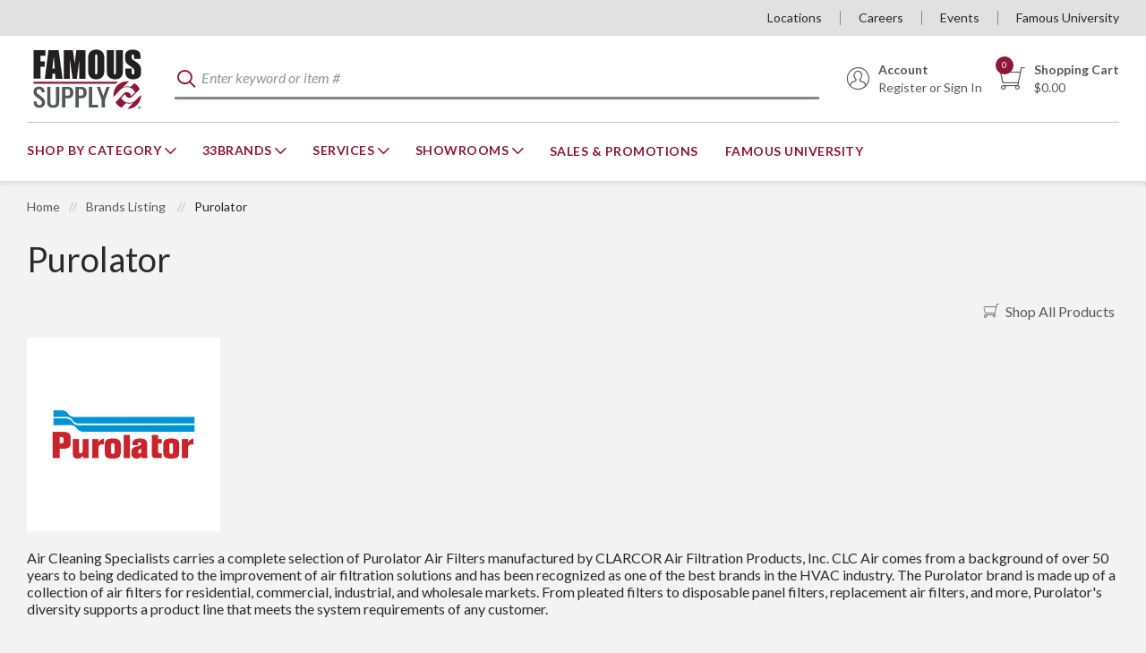

--- FILE ---
content_type: text/html; charset=utf-8
request_url: https://www.famous-supply.com/Brands/purolator
body_size: 91602
content:
 

<!DOCTYPE html>


<html class="" lang="en-us" data-isCustomErrorEnabled="True">
<head>
    <link href="https://fonts.googleapis.com/css2?family=Lato:ital,wght@0,300;0,400;0,700;0,900;1,300;1,400;1,700;1,900&display=swap" rel="stylesheet"/>
<link rel="preconnect" href="https://www.socialintents.com">
<link rel="preconnect" href="https://s3.amazonaws.com">
<link rel="preconnect" href="https://maps.gstatic.com">
<link rel="preconnect" href="https://maps.googleapis.com">

    




        <script>
            dataLayer = window.dataLayer || [];
            var authenticationState = 'Not Logged In';
            var userId = '';
            if (dataLayer.length > 0) {
                dataLayer[0]['Authentication State'] = authenticationState;
                dataLayer[0]['User ID'] = userId;
            } else {
                dataLayer.push({
                    'Authentication State': authenticationState,
                    'User ID': userId
                });
            }
        </script>
            <script>
                (function(w,d,s,l,i){w[l]=w[l]||[];w[l].push({'gtm.start':
                        new Date().getTime(),event:'gtm.js'});var f=d.getElementsByTagName(s)[0],
                        j=d.createElement(s),dl=l!='dataLayer'?'&l='+l:'';j.async=true;j.src=
                        '//www.googletagmanager.com/gtm.js?id='+i+dl;f.parentNode.insertBefore(j,f);
                })(window, document, 'script', 'dataLayer', 'GTM-TNKV6SM');
            </script>

    <title>Purolator | Famous Supply</title>
    <meta property="og:type" content="website" />

    
    <meta id="ogTitle" property="og:title" content="Purolator | Famous Supply" />
    <meta id="ogImage" property="og:image" content="" />
    <meta id="ogUrl" property="og:url" content="https://www.famous-supply.com/Brands/purolator" />

        <link rel="icon" href="https://dr3gfxd2r6o4c.cloudfront.net/userfiles/faviconprint/fs_favicon-32x32.png?t=638126690656942334" type="image/x-icon" />
        <link rel="apple-touch-icon image_src" href="https://dr3gfxd2r6o4c.cloudfront.net/userfiles/faviconprint/fs_favicon-32x32.png?t=638126690656942334">
        <!--[if IE]><link rel="shortcut icon" href="https://dr3gfxd2r6o4c.cloudfront.net/userfiles/faviconprint/fs_favicon-32x32.png?t=638126690656942334"/><![endif]-->
    <meta name="keywords" content="" />
    <meta name="description" content="Purolator Air Filters&#160;manufactures a full range of filters to accommodate commercial and residential applications." />
            <link rel="canonical" href="https://www.famous-supply.com/Brands/purolator"/>
        
    <meta charset="utf-8" />
    <meta name="viewport" content="width=device-width, initial-scale=1, minimum-scale=1, maximum-scale=1, user-scalable=no"/>


<link href="/bundles/fileThemes/Famous/styles1.css?v=obdbx47roALS59rAIkO15W-4CFr1ACNTl0MugGwU56Q1" rel="stylesheet"/>

    
<link href="/bundles/css/incontext/global.min.css?v=8SyvqMZ6rzzO13GUehC3w1TNQiR492DzkqlbOK8Dw0E1" rel="stylesheet"/>


    
    <base href="/">

    <style>
        [ng\:cloak], [ng-cloak], [data-ng-cloak], [x-ng-cloak], .ng-cloak, .x-ng-cloak {
            display: none !important;
        }
    </style>


            <script src="https://www.google.com/recaptcha/api.js"></script>

    <script>
        var insite = insite || {};
        insite.hideHeader = true;
        insite.hideFooter = true;
    </script>

    
    
                    <script type='application/ld+json'>
                    {
                        "@context": "http://schema.org",
                        "@type": "ItemPage",
                        "name": "Purolator",
                        "description": "Purolator Air Filters manufactures a full range of filters to accommodate commercial and residential applications.",
                        "url": "https://www.famous-supply.com//Brands/purolator",
                        
                    "mainEntity": {
                        "@type": "Organization",
                        "brand": {
                            "name": "Purolator",
                            "description": "Purolator Air Filters manufactures a full range of filters to accommodate commercial and residential applications.",
                            "url": "https://www.famous-supply.com//Brands/purolator"
                        }
                    }
                
                    }
                    </script>

                    <script type='application/ld+json'>
                { 
                     "@context": "http://schema.org",
                      "@type": "Organization",
                      "name": "Famous Supply",
                      "url": "https://www.famous-supply.com",
                      "logo": {
                                "@type": "ImageObject",
                                 "url": "https://www.famous-supply.com/userfiles/faviconprint/fc-lightbg_famous%20supply-stacked.png",
                                 "name": "Famous Supply"
                                 ,"width":"135"
                                 ,"height":"75"

                             },
                      "contactPoint": [[{
                      "@type": "ContactPoint",
                      "telephone": "123-456-7890",
                      "contactType": "Customer Service"
                    }]]
                     

                }
                </script>

                   <script type='application/ld+json'>
                {
                    "@context": "http://schema.org",
                    "@type": "WebSite",
                    "name":"Famous Supply",
                    "url": "https://www.famous-supply.com",
                    "publisher": {
                         "@type": "Organization",
                          "name": "Famous Supply",
                            "logo": {
                                "@type": "ImageObject",
                                 "url": "https://www.famous-supply.com/userfiles/faviconprint/fc-lightbg_famous%20supply-stacked.png",
                                 "name": "Famous Supply"
                                 ,"width":"135"
                                 ,"height":"75"

                             }
                    },
                    "potentialAction": {
                                        "@type": "SearchAction",
                                        "target": "https://www.famous-supply.com/search?criteria={search_term_string}",
                                        "query-input": "required name=search_term_string"
                                        }
                }
              </script>

</head>


<body ng-app="insite" ng-strict-di data-contentKey="6383">

    <noscript>
        <iframe src="//www.googletagmanager.com/ns.html?id=GTM-TNKV6SM" height="0" width="0" style="display:none;visibility:hidden"></iframe>
    </noscript>

<div style="display: none;" class="cms-shell-controls">
    <button data-bind="click: $root.ToggleShell"><span class="cms-control-decoration"></span></button><span class="cms-control-label"></span>
</div>




<div ng-controller="LayoutController as vm">
    <div id="narrowNav"></div>
    <div id="nwrap">
        <div class="off-canvas panelwrap" role="panel-wrap">
			
			
			<div class="header-sizing" ng-hide="vm.hideHeader()">
                <style>
.head-main-content {
height: 6rem;
}
.page-title {
    margin-bottom: 1rem!important;
    margin-top: 1rem!important;
}
</style>






    


        <div style="display:none">
    <input id="insite-SignOutReturnUrl" type="hidden" value="/" />
    <input id="insite-SignOutText" type="hidden" value="Sign Out" />
</div>



<script type="text/javascript">
    var insite = insite || {};
    insite.navAdjustments = [];
</script>

<div class="header-wrapper hide-on-print">
    <div class="top-nav" ng-controller="TopNavController as vm"
        dashboard-url="/MyAccount"
        vmi-dashboard-url="/MyAccount/VmiDashboard"
        home-page-url="/"
        cart-page-url="/Cart">
        <input type="hidden" id="tst_currentLanguage" value="{{::vm.session.language.id}}" />
        <div id="rfq-notification-message" class="hide">
            <span class="title">Quotes Notification</span>
            <span class="body">
                You have new quote information.
                <a ng-href="{{::vm.dashboardUrl}}" onclick="iziToast.hide({}, document.querySelector('.rfq-notification-toastr'))">View My Dashboard ></a>
            </span>
        </div>

        

        <div class="fam-row row">
            <div class="columns">
                <div class="top-nav-content">
                    <div class="fullfilment-part">
                        <div ng-if="::(vm.session && ((vm.session.isAuthenticated || vm.session.rememberMe) && !vm.session.isGuest))">
                            <a ng-if="!vm.accountSettings.enableWarehousePickup" class="link" ng-cloak>
                                <div class="addr-info">
                                    <i class="addr-info-icon icon-Location" aria-hidden="true"></i>
                                    <span>
                                        <span class="addr-info-label">Ship-To:</span>
                                        <span class="addr-info-value">
                                            <span id="tst_userNav_customerNumber" ng-bind="::vm.session.billTo.customerNumber"></span>
                                            <span>
                                                <span id="tst_userNav_shipToCompanyName" ng-bind="vm.session.shipTo.companyName"></span>
                                                <span id="tst_userNav_shipToName" ng-if="vm.session.shipTo.lastName || vm.session.shipTo.firstName">
                                                    {{vm.session.shipTo.lastName}} {{vm.session.shipTo.firstName}},
                                                </span>
                                                <span ng-bind="vm.session.shipTo.fullAddress"></span>
                                            </span>
                                        </span>
                                    </span>
                                </div>
                            </a>
                            <button ng-if="vm.accountSettings.enableWarehousePickup && vm.isChangeFulfillmentMethodEnabled" id="tst_header_fulfillmentMethodLink" class="link" ng-click="vm.openDeliveryMethodPopup()" ng-cloak>
                                
<div class="addr-info">
    <i class="addr-info-icon icon-Location" aria-hidden="true"></i>

    <span data-test-selector="tst_header_fulfillmentMethodLink_shipToCompanyFullAddress"
          ng-if="vm.session.fulfillmentMethod === 'Ship' && ((vm.session.isAuthenticated || vm.session.rememberMe) && !vm.session.isGuest)">
        <span class="addr-info-label">Ship-To:</span>
        <span class="addr-info-value"
              ng-bind="vm.session.shipTo.companyName + ', ' + vm.session.shipTo.address1 + ', ' + vm.session.shipTo.city
              + (vm.session.shipTo.city ? ', ' : '') + vm.session.shipTo.state.abbreviation + ' ' + vm.session.shipTo.postalCode">
        </span>
    </span>

    <span ng-if="(vm.session.fulfillmentMethod === 'Ship' || !vm.session.fulfillmentMethod)
                                  && ((!vm.session.isAuthenticated && !vm.session.rememberMe) || vm.session.isGuest)">
        <span class="addr-info-label">Ship</span>
    </span>

    <span data-test-selector="tst_header_fulfillmentMethodLink_pickUpWarehouseAddress"
          ng-if="vm.session.fulfillmentMethod === 'PickUp'">
        <span class="addr-info-label">My Branch:</span>
        <span class="addr-info-value"
              ng-bind="(vm.session.pickUpWarehouse ? (vm.session.pickUpWarehouse.description || vm.session.pickUpWarehouse.name) : '')"></span>
    </span>

</div>

                            </button>
                        </div>
                    </div>

                    <div class="links-part">
                        


    


        <div class="widget-linklist clearfix  list-horizontal">
    <ul>
                    <li><a class="cms-linklist-linkitem bypass-stop-click-propagation" href="/locations" id="{{'Locations'.toLowerCase().replace(' ', '_')}}">Locations</a></li>
                    <li><a class="cms-linklist-linkitem bypass-stop-click-propagation" href="/careers" id="{{'Careers'.toLowerCase().replace(' ', '_')}}">Careers</a></li>
                    <li><a class="cms-linklist-linkitem bypass-stop-click-propagation" href="/event-calendar" id="{{'Events'.toLowerCase().replace(' ', '_')}}">Events</a></li>
                    <li><a class="cms-linklist-linkitem bypass-stop-click-propagation" href="/training" id="{{'Famous University'.toLowerCase().replace(' ', '_')}}">Famous University</a></li>
            </ul>
</div>
    


                    </div>
                </div>
            </div>
        </div>
    </div>

    <header id="header" role="masthead" class="cms-rearrangeable" ng-controller="HeaderController as vm" ng-class="{'xng-hamburger-menu--open': vm.stickyMenuOpened}">
        <div class="row fam-row head-row">
            <div class="columns" ng-class="{'search-active': vm.isSearchSectionVisiable}">
                <div class="head-main-content">
                    <div class="x:row x:items-center x:no-wrap logo-wrapper">
                        <button class="hamburger-menu stop-click-propagation link" ng-click="vm.toggleStickyMenu()" aria-label="Toggle Navigation">
                            <span></span><span></span><span></span><span></span><span></span><span></span>
                        </button>
                        <div class="logo-section">
                            


    


            <div class="widget-richcontent "><div class="logo-container" ng-non-bindable="">
  <a class="stacked-logo" href="/">
    <svg version="1.1" class="lgsk" width="135" height="75" xmlns="http://www.w3.org/2000/svg" xmlns:xlink="http://www.w3.org/1999/xlink" x="0px" y="0px" viewbox="0 0 505 292" style="enable-background:new 0 0 505 292;" xml:space="preserve">
    <style type="text/css">
    	.lgsk .st0{fill:none;}
    	.lgsk .st1{fill:#F6BB60;}
    	.lgsk .st2{fill:#FFFFFF;}
    	.lgsk .st3{fill:#8E1537;}
    	.lgsk .st4{fill:#231F20;}
    	.lgsk .st5{fill:#53575A;}
    </style>
    <pattern x="-31.6" y="429" width="69" height="69" patternunits="userSpaceOnUse" id="Polka_Dot_Pattern" viewbox="2.1 -70.9 69 69" style="overflow:visible;">
    	<g>
    		<rect x="2.1" y="-70.9" class="st0" width="69" height="69"></rect>
    		<rect x="2.1" y="-70.9" class="st1" width="69" height="69"></rect>
    		<g>
    			<path class="st2" d="M61.8-71.7c0,0.1,0,0.1,0,0.2c-0.1,0.1-0.1,0.1-0.2,0.1c-0.1,0.1-0.1,0.3-0.1,0.4c-0.2,0.1,0,0.2,0,0.3
    				c0,0,0,0.1,0,0.2c0,0.1,0,0.3,0.1,0.4c0.1,0.2,0.3,0.4,0.4,0.5c0.2,0.1,0.4,0.6,0.6,0.6c0.2,0,0.4-0.1,0.5-0.1
    				c0.2,0,0.4,0,0.6-0.1c0.2-0.1,0.1-0.3,0.3-0.5c0.1-0.1,0.3,0,0.4-0.1c0.2-0.1,0.3-0.3,0.4-0.5c0-0.1,0-0.1,0-0.2
    				c0-0.1,0.1-0.2,0.1-0.3c0-0.1-0.1-0.1-0.1-0.2c0-0.1,0-0.2,0-0.3c0-0.2,0-0.4-0.1-0.5c-0.4-0.7-1.2-0.9-2-0.8
    				c-0.2,0-0.3,0.1-0.4,0.2c-0.2,0.1-0.1,0.2-0.3,0.2c-0.1,0-0.2,0.1-0.2,0.2C61.8-71.7,61.8-71.7,61.8-71.7
    				C61.8-71.6,61.8-71.6,61.8-71.7"></path>
    			<path class="st2" d="M54.1-71.7c0,0.1,0,0.1,0,0.2c-0.1,0.1-0.1,0.1-0.2,0.1c-0.1,0.1-0.1,0.3-0.1,0.4c-0.2,0.1,0,0.2,0,0.3
    				c0,0,0,0.1,0,0.2c0,0.1,0,0.3,0.1,0.4c0.1,0.2,0.3,0.4,0.4,0.5c0.2,0.1,0.4,0.6,0.6,0.6c0.2,0,0.4-0.1,0.5-0.1
    				c0.2,0,0.4,0,0.6-0.1c0.2-0.1,0.1-0.3,0.3-0.5c0.1-0.1,0.3,0,0.4-0.1c0.2-0.1,0.3-0.3,0.4-0.5c0-0.1,0-0.1,0-0.2
    				c0-0.1,0.1-0.2,0.1-0.3c0-0.1-0.1-0.1-0.1-0.2c0-0.1,0-0.2,0-0.3c0-0.2,0-0.4-0.1-0.5c-0.4-0.7-1.2-0.9-2-0.8
    				c-0.2,0-0.3,0.1-0.4,0.2c-0.2,0.1-0.1,0.2-0.3,0.2c-0.1,0-0.2,0.1-0.2,0.2C54.1-71.7,54.1-71.7,54.1-71.7
    				C54.1-71.6,54.1-71.6,54.1-71.7"></path>
    			<path class="st2" d="M46.4-71.7c0,0.1,0,0.1,0,0.2c-0.1,0.1-0.1,0.1-0.2,0.1c-0.1,0.1-0.1,0.3-0.1,0.4c-0.2,0.1,0,0.2,0,0.3
    				c0,0,0,0.1,0,0.2c0,0.1,0,0.3,0.1,0.4c0.1,0.2,0.3,0.4,0.4,0.5c0.2,0.1,0.4,0.6,0.6,0.6c0.2,0,0.4-0.1,0.5-0.1
    				c0.2,0,0.4,0,0.6-0.1c0.2-0.1,0.1-0.3,0.3-0.5c0.1-0.1,0.3,0,0.4-0.1c0.2-0.1,0.3-0.3,0.4-0.5c0-0.1,0-0.1,0-0.2
    				c0-0.1,0.1-0.2,0.1-0.3c0-0.1-0.1-0.1-0.1-0.2c0-0.1,0-0.2,0-0.3c0-0.2,0-0.4-0.1-0.5c-0.4-0.7-1.2-0.9-2-0.8
    				c-0.2,0-0.3,0.1-0.4,0.2c-0.2,0.1-0.1,0.2-0.3,0.2c-0.1,0-0.2,0.1-0.2,0.2C46.4-71.7,46.4-71.7,46.4-71.7
    				C46.4-71.6,46.4-71.6,46.4-71.7"></path>
    			<path class="st2" d="M38.8-71.7c0,0.1,0,0.1,0,0.2c-0.1,0.1-0.1,0.1-0.2,0.1c-0.1,0.1-0.1,0.3-0.1,0.4c-0.2,0.1,0,0.2,0,0.3
    				c0,0,0,0.1,0,0.2c0,0.1,0,0.3,0.1,0.4c0.1,0.2,0.3,0.4,0.4,0.5c0.2,0.1,0.4,0.6,0.6,0.6c0.2,0,0.4-0.1,0.5-0.1
    				c0.2,0,0.4,0,0.6-0.1c0.2-0.1,0.1-0.3,0.3-0.5c0.1-0.1,0.3,0,0.4-0.1c0.2-0.1,0.3-0.3,0.4-0.5c0-0.1,0-0.1,0-0.2
    				c0-0.1,0.1-0.2,0.1-0.3c0-0.1-0.1-0.1-0.1-0.2c0-0.1,0-0.2,0-0.3c0-0.2,0-0.4-0.1-0.5c-0.4-0.7-1.2-0.9-2-0.8
    				c-0.2,0-0.3,0.1-0.4,0.2c-0.2,0.1-0.1,0.2-0.3,0.2c-0.1,0-0.2,0.1-0.2,0.2C38.8-71.7,38.8-71.7,38.8-71.7
    				C38.8-71.6,38.8-71.6,38.8-71.7"></path>
    			<path class="st2" d="M31.1-71.7c0,0.1,0,0.1,0,0.2c-0.1,0.1-0.1,0.1-0.2,0.1c-0.1,0.1-0.1,0.3-0.1,0.4c-0.2,0.1,0,0.2,0,0.3
    				c0,0,0,0.1,0,0.2c0,0.1,0,0.3,0.1,0.4c0.1,0.2,0.3,0.4,0.4,0.5c0.2,0.1,0.4,0.6,0.6,0.6c0.2,0,0.4-0.1,0.5-0.1
    				c0.2,0,0.4,0,0.6-0.1c0.2-0.1,0.1-0.3,0.3-0.5c0.1-0.1,0.3,0,0.4-0.1c0.2-0.1,0.3-0.3,0.4-0.5c0-0.1,0-0.1,0-0.2
    				c0-0.1,0.1-0.2,0.1-0.3c0-0.1-0.1-0.1-0.1-0.2c0-0.1,0-0.2,0-0.3c0-0.2,0-0.4-0.1-0.5c-0.4-0.7-1.2-0.9-2-0.8
    				c-0.2,0-0.3,0.1-0.4,0.2c-0.2,0.1-0.1,0.2-0.3,0.2c-0.1,0-0.2,0.1-0.2,0.2C31.1-71.7,31.1-71.7,31.1-71.7
    				C31.1-71.6,31.1-71.6,31.1-71.7"></path>
    			<path class="st2" d="M23.4-71.7c0,0.1,0,0.1,0,0.2c-0.1,0.1-0.1,0.1-0.2,0.1c-0.1,0.1-0.1,0.3-0.1,0.4c-0.2,0.1,0,0.2,0,0.3
    				c0,0,0,0.1,0,0.2c0,0.1,0,0.3,0.1,0.4c0.1,0.2,0.3,0.4,0.4,0.5c0.2,0.1,0.4,0.6,0.6,0.6c0.2,0,0.4-0.1,0.5-0.1
    				c0.2,0,0.4,0,0.6-0.1c0.2-0.1,0.1-0.3,0.3-0.5c0.1-0.1,0.3,0,0.4-0.1c0.2-0.1,0.3-0.3,0.4-0.5c0-0.1,0-0.1,0-0.2
    				c0-0.1,0.1-0.2,0.1-0.3c0-0.1-0.1-0.1-0.1-0.2c0-0.1,0-0.2,0-0.3c0-0.2,0-0.4-0.1-0.5c-0.4-0.7-1.2-0.9-2-0.8
    				c-0.2,0-0.3,0.1-0.4,0.2c-0.2,0.1-0.1,0.2-0.3,0.2c-0.1,0-0.2,0.1-0.2,0.2C23.4-71.7,23.4-71.7,23.4-71.7
    				C23.4-71.6,23.4-71.6,23.4-71.7"></path>
    			<path class="st2" d="M15.8-71.7c0,0.1,0,0.1,0,0.2c-0.1,0.1-0.1,0.1-0.2,0.1c-0.1,0.1-0.1,0.3-0.1,0.4c-0.2,0.1,0,0.2,0,0.3
    				c0,0,0,0.1,0,0.2c0,0.1,0,0.3,0.1,0.4c0.1,0.2,0.3,0.4,0.4,0.5c0.2,0.1,0.4,0.6,0.6,0.6c0.2,0,0.4-0.1,0.5-0.1
    				c0.2,0,0.4,0,0.6-0.1c0.2-0.1,0.1-0.3,0.3-0.5c0.1-0.1,0.3,0,0.4-0.1c0.2-0.1,0.3-0.3,0.4-0.5c0-0.1,0-0.1,0-0.2
    				c0-0.1,0.1-0.2,0.1-0.3c0-0.1-0.1-0.1-0.1-0.2c0-0.1,0-0.2,0-0.3c0-0.2,0-0.4-0.1-0.5c-0.4-0.7-1.2-0.9-2-0.8
    				c-0.2,0-0.3,0.1-0.4,0.2c-0.2,0.1-0.1,0.2-0.3,0.2c-0.1,0-0.2,0.1-0.2,0.2C15.8-71.7,15.8-71.7,15.8-71.7
    				C15.8-71.6,15.8-71.6,15.8-71.7"></path>
    			<path class="st2" d="M8.1-71.7c0,0.1,0,0.1,0,0.2C8-71.4,8-71.4,7.9-71.3c-0.1,0.1-0.1,0.3-0.1,0.4c-0.2,0.1,0,0.2,0,0.3
    				c0,0,0,0.1,0,0.2c0,0.1,0,0.3,0.1,0.4c0.1,0.2,0.3,0.4,0.4,0.5c0.2,0.1,0.4,0.6,0.6,0.6c0.2,0,0.4-0.1,0.5-0.1
    				c0.2,0,0.4,0,0.6-0.1c0.2-0.1,0.1-0.3,0.3-0.5c0.1-0.1,0.3,0,0.4-0.1c0.2-0.1,0.3-0.3,0.4-0.5c0-0.1,0-0.1,0-0.2
    				c0-0.1,0.1-0.2,0.1-0.3c0-0.1-0.1-0.1-0.1-0.2c0-0.1,0-0.2,0-0.3c0-0.2,0-0.4-0.1-0.5c-0.4-0.7-1.2-0.9-2-0.8
    				c-0.2,0-0.3,0.1-0.4,0.2c-0.2,0.1-0.1,0.2-0.3,0.2c-0.1,0-0.2,0.1-0.2,0.2C8.1-71.7,8.1-71.7,8.1-71.7
    				C8.1-71.6,8.1-71.6,8.1-71.7"></path>
    			<path class="st2" d="M0.4-71.7c0,0.1,0,0.1,0,0.2c-0.1,0.1-0.1,0.1-0.2,0.1c-0.1,0.1-0.1,0.3-0.1,0.4c-0.2,0.1,0,0.2,0,0.3
    				c0,0,0,0.1,0,0.2c0,0.1,0,0.3,0.1,0.4c0.1,0.2,0.3,0.4,0.4,0.5C0.8-69.4,1-69,1.2-68.9c0.2,0,0.4-0.1,0.5-0.1
    				c0.2,0,0.4,0,0.6-0.1c0.2-0.1,0.1-0.3,0.3-0.5c0.1-0.1,0.3,0,0.4-0.1c0.2-0.1,0.3-0.3,0.4-0.5c0-0.1,0-0.1,0-0.2
    				c0-0.1,0.1-0.2,0.1-0.3c0-0.1-0.1-0.1-0.1-0.2c0-0.1,0-0.2,0-0.3c0-0.2,0-0.4-0.1-0.5c-0.4-0.7-1.2-0.9-2-0.8
    				c-0.2,0-0.3,0.1-0.4,0.2c-0.2,0.1-0.1,0.2-0.3,0.2c-0.1,0-0.2,0.1-0.2,0.2C0.4-71.7,0.4-71.7,0.4-71.7
    				C0.4-71.6,0.4-71.6,0.4-71.7"></path>
    		</g>
    		<g>
    			<path class="st2" d="M69.4-71.7c0,0.1,0,0.1,0,0.2c-0.1,0.1-0.1,0.1-0.2,0.1c-0.1,0.1-0.1,0.3-0.1,0.4c-0.2,0.1,0,0.2,0,0.3
    				c0,0,0,0.1,0,0.2c0,0.1,0,0.3,0.1,0.4c0.1,0.2,0.3,0.4,0.4,0.5c0.2,0.1,0.4,0.6,0.6,0.6c0.2,0,0.4-0.1,0.5-0.1
    				c0.2,0,0.4,0,0.6-0.1c0.2-0.1,0.1-0.3,0.3-0.5c0.1-0.1,0.3,0,0.4-0.1c0.2-0.1,0.3-0.3,0.4-0.5c0-0.1,0-0.1,0-0.2
    				c0-0.1,0.1-0.2,0.1-0.3c0-0.1-0.1-0.1-0.1-0.2c0-0.1,0-0.2,0-0.3c0-0.2,0-0.4-0.1-0.5c-0.4-0.7-1.2-0.9-2-0.8
    				c-0.2,0-0.3,0.1-0.4,0.2c-0.2,0.1-0.1,0.2-0.3,0.2c-0.1,0-0.2,0.1-0.2,0.2C69.4-71.7,69.4-71.7,69.4-71.7
    				C69.4-71.6,69.4-71.6,69.4-71.7"></path>
    		</g>
    		<path class="st2" d="M0.5-71.7c0,0.1,0,0.1,0,0.2c-0.1,0.1-0.1,0.1-0.2,0.1c-0.1,0.1-0.1,0.3-0.1,0.4c-0.2,0.1,0,0.2,0,0.3
    			c0,0,0,0.1,0,0.2c0,0.1,0,0.3,0.1,0.4c0.1,0.2,0.3,0.4,0.4,0.5C0.9-69.4,1-69,1.3-68.9c0.2,0,0.4-0.1,0.5-0.1c0.2,0,0.4,0,0.6-0.1
    			c0.2-0.1,0.1-0.3,0.3-0.5c0.1-0.1,0.3,0,0.4-0.1c0.2-0.1,0.3-0.3,0.4-0.5c0-0.1,0-0.1,0-0.2c0-0.1,0.1-0.2,0.1-0.3
    			c0-0.1-0.1-0.1-0.1-0.2c0-0.1,0-0.2,0-0.3c0-0.2,0-0.4-0.1-0.5c-0.4-0.7-1.2-0.9-2-0.8c-0.2,0-0.3,0.1-0.4,0.2
    			c-0.2,0.1-0.1,0.2-0.3,0.2c-0.1,0-0.2,0.1-0.2,0.2C0.5-71.7,0.5-71.7,0.5-71.7C0.5-71.6,0.5-71.6,0.5-71.7"></path>
    		<g>
    			<g>
    				<path class="st2" d="M69.4-64c0,0.1,0,0.1,0,0.2c-0.1,0.1-0.1,0.1-0.2,0.1c-0.1,0.1-0.1,0.3-0.1,0.4c-0.2,0.1,0,0.2,0,0.3
    					c0,0,0,0.1,0,0.2c0,0.1,0,0.3,0.1,0.4c0.1,0.2,0.3,0.4,0.4,0.5c0.2,0.1,0.4,0.6,0.6,0.6c0.2,0,0.4-0.1,0.5-0.1
    					c0.2,0,0.4,0,0.6-0.1c0.2-0.1,0.1-0.3,0.3-0.5c0.1-0.1,0.3,0,0.4-0.1c0.2-0.1,0.3-0.3,0.4-0.5c0-0.1,0-0.1,0-0.2
    					c0-0.1,0.1-0.2,0.1-0.3c0-0.1-0.1-0.1-0.1-0.2c0-0.1,0-0.2,0-0.3c0-0.2,0-0.4-0.1-0.5c-0.4-0.7-1.2-0.9-2-0.8
    					c-0.2,0-0.3,0.1-0.4,0.2c-0.2,0.1-0.1,0.2-0.3,0.2c-0.1,0-0.2,0.1-0.2,0.2C69.4-64,69.4-64.1,69.4-64C69.4-64,69.4-64,69.4-64"></path>
    				<path class="st2" d="M61.8-64c0,0.1,0,0.1,0,0.2c-0.1,0.1-0.1,0.1-0.2,0.1c-0.1,0.1-0.1,0.3-0.1,0.4c-0.2,0.1,0,0.2,0,0.3
    					c0,0,0,0.1,0,0.2c0,0.1,0,0.3,0.1,0.4c0.1,0.2,0.3,0.4,0.4,0.5c0.2,0.1,0.4,0.6,0.6,0.6c0.2,0,0.4-0.1,0.5-0.1
    					c0.2,0,0.4,0,0.6-0.1c0.2-0.1,0.1-0.3,0.3-0.5c0.1-0.1,0.3,0,0.4-0.1c0.2-0.1,0.3-0.3,0.4-0.5c0-0.1,0-0.1,0-0.2
    					c0-0.1,0.1-0.2,0.1-0.3c0-0.1-0.1-0.1-0.1-0.2c0-0.1,0-0.2,0-0.3c0-0.2,0-0.4-0.1-0.5c-0.4-0.7-1.2-0.9-2-0.8
    					c-0.2,0-0.3,0.1-0.4,0.2c-0.2,0.1-0.1,0.2-0.3,0.2c-0.1,0-0.2,0.1-0.2,0.2C61.8-64,61.8-64.1,61.8-64C61.8-64,61.8-64,61.8-64"></path>
    				<path class="st2" d="M54.1-64c0,0.1,0,0.1,0,0.2c-0.1,0.1-0.1,0.1-0.2,0.1c-0.1,0.1-0.1,0.3-0.1,0.4c-0.2,0.1,0,0.2,0,0.3
    					c0,0,0,0.1,0,0.2c0,0.1,0,0.3,0.1,0.4c0.1,0.2,0.3,0.4,0.4,0.5c0.2,0.1,0.4,0.6,0.6,0.6c0.2,0,0.4-0.1,0.5-0.1
    					c0.2,0,0.4,0,0.6-0.1c0.2-0.1,0.1-0.3,0.3-0.5c0.1-0.1,0.3,0,0.4-0.1c0.2-0.1,0.3-0.3,0.4-0.5c0-0.1,0-0.1,0-0.2
    					c0-0.1,0.1-0.2,0.1-0.3c0-0.1-0.1-0.1-0.1-0.2c0-0.1,0-0.2,0-0.3c0-0.2,0-0.4-0.1-0.5c-0.4-0.7-1.2-0.9-2-0.8
    					c-0.2,0-0.3,0.1-0.4,0.2c-0.2,0.1-0.1,0.2-0.3,0.2c-0.1,0-0.2,0.1-0.2,0.2C54.1-64,54.1-64.1,54.1-64C54.1-64,54.1-64,54.1-64"></path>
    				<path class="st2" d="M46.5-64c0,0.1,0,0.1,0,0.2c-0.1,0.1-0.1,0.1-0.2,0.1c-0.1,0.1-0.1,0.3-0.1,0.4c-0.2,0.1,0,0.2,0,0.3
    					c0,0,0,0.1,0,0.2c0,0.1,0,0.3,0.1,0.4c0.1,0.2,0.3,0.4,0.4,0.5c0.2,0.1,0.4,0.6,0.6,0.6c0.2,0,0.4-0.1,0.5-0.1
    					c0.2,0,0.4,0,0.6-0.1c0.2-0.1,0.1-0.3,0.3-0.5c0.1-0.1,0.3,0,0.4-0.1c0.2-0.1,0.3-0.3,0.4-0.5c0-0.1,0-0.1,0-0.2
    					c0-0.1,0.1-0.2,0.1-0.3c0-0.1-0.1-0.1-0.1-0.2c0-0.1,0-0.2,0-0.3c0-0.2,0-0.4-0.1-0.5c-0.4-0.7-1.2-0.9-2-0.8
    					c-0.2,0-0.3,0.1-0.4,0.2c-0.2,0.1-0.1,0.2-0.3,0.2c-0.1,0-0.2,0.1-0.2,0.2C46.5-64,46.5-64.1,46.5-64C46.5-64,46.5-64,46.5-64"></path>
    				<path class="st2" d="M38.8-64c0,0.1,0,0.1,0,0.2c-0.1,0.1-0.1,0.1-0.2,0.1c-0.1,0.1-0.1,0.3-0.1,0.4c-0.2,0.1,0,0.2,0,0.3
    					c0,0,0,0.1,0,0.2c0,0.1,0,0.3,0.1,0.4c0.1,0.2,0.3,0.4,0.4,0.5c0.2,0.1,0.4,0.6,0.6,0.6c0.2,0,0.4-0.1,0.5-0.1
    					c0.2,0,0.4,0,0.6-0.1c0.2-0.1,0.1-0.3,0.3-0.5c0.1-0.1,0.3,0,0.4-0.1c0.2-0.1,0.3-0.3,0.4-0.5c0-0.1,0-0.1,0-0.2
    					c0-0.1,0.1-0.2,0.1-0.3c0-0.1-0.1-0.1-0.1-0.2c0-0.1,0-0.2,0-0.3c0-0.2,0-0.4-0.1-0.5c-0.4-0.7-1.2-0.9-2-0.8
    					c-0.2,0-0.3,0.1-0.4,0.2c-0.2,0.1-0.1,0.2-0.3,0.2c-0.1,0-0.2,0.1-0.2,0.2C38.8-64,38.8-64.1,38.8-64C38.8-64,38.8-64,38.8-64"></path>
    				<path class="st2" d="M31.1-64c0,0.1,0,0.1,0,0.2c-0.1,0.1-0.1,0.1-0.2,0.1c-0.1,0.1-0.1,0.3-0.1,0.4c-0.2,0.1,0,0.2,0,0.3
    					c0,0,0,0.1,0,0.2c0,0.1,0,0.3,0.1,0.4c0.1,0.2,0.3,0.4,0.4,0.5c0.2,0.1,0.4,0.6,0.6,0.6c0.2,0,0.4-0.1,0.5-0.1
    					c0.2,0,0.4,0,0.6-0.1c0.2-0.1,0.1-0.3,0.3-0.5c0.1-0.1,0.3,0,0.4-0.1c0.2-0.1,0.3-0.3,0.4-0.5c0-0.1,0-0.1,0-0.2
    					c0-0.1,0.1-0.2,0.1-0.3c0-0.1-0.1-0.1-0.1-0.2c0-0.1,0-0.2,0-0.3c0-0.2,0-0.4-0.1-0.5c-0.4-0.7-1.2-0.9-2-0.8
    					c-0.2,0-0.3,0.1-0.4,0.2c-0.2,0.1-0.1,0.2-0.3,0.2c-0.1,0-0.2,0.1-0.2,0.2C31.1-64,31.1-64.1,31.1-64C31.1-64,31.1-64,31.1-64"></path>
    				<path class="st2" d="M23.5-64c0,0.1,0,0.1,0,0.2c-0.1,0.1-0.1,0.1-0.2,0.1c-0.1,0.1-0.1,0.3-0.1,0.4c-0.2,0.1,0,0.2,0,0.3
    					c0,0,0,0.1,0,0.2c0,0.1,0,0.3,0.1,0.4c0.1,0.2,0.3,0.4,0.4,0.5c0.2,0.1,0.4,0.6,0.6,0.6c0.2,0,0.4-0.1,0.5-0.1
    					c0.2,0,0.4,0,0.6-0.1c0.2-0.1,0.1-0.3,0.3-0.5c0.1-0.1,0.3,0,0.4-0.1c0.2-0.1,0.3-0.3,0.4-0.5c0-0.1,0-0.1,0-0.2
    					c0-0.1,0.1-0.2,0.1-0.3c0-0.1-0.1-0.1-0.1-0.2c0-0.1,0-0.2,0-0.3c0-0.2,0-0.4-0.1-0.5c-0.4-0.7-1.2-0.9-2-0.8
    					c-0.2,0-0.3,0.1-0.4,0.2c-0.2,0.1-0.1,0.2-0.3,0.2c-0.1,0-0.2,0.1-0.2,0.2C23.5-64,23.5-64.1,23.5-64C23.5-64,23.5-64,23.5-64"></path>
    				<path class="st2" d="M15.8-64c0,0.1,0,0.1,0,0.2c-0.1,0.1-0.1,0.1-0.2,0.1c-0.1,0.1-0.1,0.3-0.1,0.4c-0.2,0.1,0,0.2,0,0.3
    					c0,0,0,0.1,0,0.2c0,0.1,0,0.3,0.1,0.4c0.1,0.2,0.3,0.4,0.4,0.5c0.2,0.1,0.4,0.6,0.6,0.6c0.2,0,0.4-0.1,0.5-0.1
    					c0.2,0,0.4,0,0.6-0.1c0.2-0.1,0.1-0.3,0.3-0.5c0.1-0.1,0.3,0,0.4-0.1c0.2-0.1,0.3-0.3,0.4-0.5c0-0.1,0-0.1,0-0.2
    					c0-0.1,0.1-0.2,0.1-0.3c0-0.1-0.1-0.1-0.1-0.2c0-0.1,0-0.2,0-0.3c0-0.2,0-0.4-0.1-0.5c-0.4-0.7-1.2-0.9-2-0.8
    					c-0.2,0-0.3,0.1-0.4,0.2c-0.2,0.1-0.1,0.2-0.3,0.2c-0.1,0-0.2,0.1-0.2,0.2C15.8-64,15.8-64.1,15.8-64C15.8-64,15.8-64,15.8-64"></path>
    				<path class="st2" d="M8.2-64c0,0.1,0,0.1,0,0.2C8.1-63.7,8-63.7,8-63.7c-0.1,0.1-0.1,0.3-0.1,0.4c-0.2,0.1,0,0.2,0,0.3
    					c0,0,0,0.1,0,0.2c0,0.1,0,0.3,0.1,0.4C8-62.2,8.2-62,8.3-61.9c0.2,0.1,0.4,0.6,0.6,0.6c0.2,0,0.4-0.1,0.5-0.1
    					c0.2,0,0.4,0,0.6-0.1c0.2-0.1,0.1-0.3,0.3-0.5c0.1-0.1,0.3,0,0.4-0.1c0.2-0.1,0.3-0.3,0.4-0.5c0-0.1,0-0.1,0-0.2
    					c0-0.1,0.1-0.2,0.1-0.3c0-0.1-0.1-0.1-0.1-0.2c0-0.1,0-0.2,0-0.3c0-0.2,0-0.4-0.1-0.5c-0.4-0.7-1.2-0.9-2-0.8
    					c-0.2,0-0.3,0.1-0.4,0.2c-0.2,0.1-0.1,0.2-0.3,0.2c-0.1,0-0.2,0.1-0.2,0.2C8.2-64,8.2-64.1,8.2-64C8.1-64,8.1-64,8.2-64"></path>
    				<path class="st2" d="M0.5-64c0,0.1,0,0.1,0,0.2c-0.1,0.1-0.1,0.1-0.2,0.1c-0.1,0.1-0.1,0.3-0.1,0.4c-0.2,0.1,0,0.2,0,0.3
    					c0,0,0,0.1,0,0.2c0,0.1,0,0.3,0.1,0.4c0.1,0.2,0.3,0.4,0.4,0.5c0.2,0.1,0.4,0.6,0.6,0.6c0.2,0,0.4-0.1,0.5-0.1
    					c0.2,0,0.4,0,0.6-0.1c0.2-0.1,0.1-0.3,0.3-0.5C2.8-62,3-61.9,3.1-62c0.2-0.1,0.3-0.3,0.4-0.5c0-0.1,0-0.1,0-0.2
    					c0-0.1,0.1-0.2,0.1-0.3c0-0.1-0.1-0.1-0.1-0.2c0-0.1,0-0.2,0-0.3c0-0.2,0-0.4-0.1-0.5c-0.4-0.7-1.2-0.9-2-0.8
    					c-0.2,0-0.3,0.1-0.4,0.2c-0.2,0.1-0.1,0.2-0.3,0.2c-0.1,0-0.2,0.1-0.2,0.2C0.5-64,0.5-64.1,0.5-64C0.5-64,0.5-64,0.5-64"></path>
    			</g>
    			<g>
    				<path class="st2" d="M69.4-56.3c0,0.1,0,0.1,0,0.2c-0.1,0.1-0.1,0.1-0.2,0.1c-0.1,0.1-0.1,0.3-0.1,0.4c-0.2,0.1,0,0.2,0,0.3
    					c0,0,0,0.1,0,0.2c0,0.1,0,0.3,0.1,0.4c0.1,0.2,0.3,0.4,0.4,0.5c0.2,0.1,0.4,0.6,0.6,0.6c0.2,0,0.4-0.1,0.5-0.1
    					c0.2,0,0.4,0,0.6-0.1c0.2-0.1,0.1-0.3,0.3-0.5c0.1-0.1,0.3,0,0.4-0.1c0.2-0.1,0.3-0.3,0.4-0.5c0-0.1,0-0.1,0-0.2
    					c0-0.1,0.1-0.2,0.1-0.3c0-0.1-0.1-0.1-0.1-0.2c0-0.1,0-0.2,0-0.3c0-0.2,0-0.4-0.1-0.5c-0.4-0.7-1.2-0.9-2-0.8
    					c-0.2,0-0.3,0.1-0.4,0.2c-0.2,0.1-0.1,0.2-0.3,0.2c-0.1,0-0.2,0.1-0.2,0.2C69.4-56.4,69.4-56.4,69.4-56.3
    					C69.4-56.3,69.4-56.3,69.4-56.3"></path>
    				<path class="st2" d="M61.8-56.3c0,0.1,0,0.1,0,0.2c-0.1,0.1-0.1,0.1-0.2,0.1c-0.1,0.1-0.1,0.3-0.1,0.4c-0.2,0.1,0,0.2,0,0.3
    					c0,0,0,0.1,0,0.2c0,0.1,0,0.3,0.1,0.4c0.1,0.2,0.3,0.4,0.4,0.5c0.2,0.1,0.4,0.6,0.6,0.6c0.2,0,0.4-0.1,0.5-0.1
    					c0.2,0,0.4,0,0.6-0.1c0.2-0.1,0.1-0.3,0.3-0.5c0.1-0.1,0.3,0,0.4-0.1c0.2-0.1,0.3-0.3,0.4-0.5c0-0.1,0-0.1,0-0.2
    					c0-0.1,0.1-0.2,0.1-0.3c0-0.1-0.1-0.1-0.1-0.2c0-0.1,0-0.2,0-0.3c0-0.2,0-0.4-0.1-0.5c-0.4-0.7-1.2-0.9-2-0.8
    					c-0.2,0-0.3,0.1-0.4,0.2c-0.2,0.1-0.1,0.2-0.3,0.2c-0.1,0-0.2,0.1-0.2,0.2C61.8-56.4,61.8-56.4,61.8-56.3
    					C61.8-56.3,61.8-56.3,61.8-56.3"></path>
    				<path class="st2" d="M54.1-56.3c0,0.1,0,0.1,0,0.2C54-56.1,54-56.1,53.9-56c-0.1,0.1-0.1,0.3-0.1,0.4c-0.2,0.1,0,0.2,0,0.3
    					c0,0,0,0.1,0,0.2c0,0.1,0,0.3,0.1,0.4c0.1,0.2,0.3,0.4,0.4,0.5c0.2,0.1,0.4,0.6,0.6,0.6c0.2,0,0.4-0.1,0.5-0.1
    					c0.2,0,0.4,0,0.6-0.1c0.2-0.1,0.1-0.3,0.3-0.5c0.1-0.1,0.3,0,0.4-0.1c0.2-0.1,0.3-0.3,0.4-0.5c0-0.1,0-0.1,0-0.2
    					c0-0.1,0.1-0.2,0.1-0.3c0-0.1-0.1-0.1-0.1-0.2c0-0.1,0-0.2,0-0.3c0-0.2,0-0.4-0.1-0.5c-0.4-0.7-1.2-0.9-2-0.8
    					c-0.2,0-0.3,0.1-0.4,0.2c-0.2,0.1-0.1,0.2-0.3,0.2c-0.1,0-0.2,0.1-0.2,0.2C54.1-56.4,54.1-56.4,54.1-56.3
    					C54.1-56.3,54.1-56.3,54.1-56.3"></path>
    				<path class="st2" d="M46.5-56.3c0,0.1,0,0.1,0,0.2c-0.1,0.1-0.1,0.1-0.2,0.1c-0.1,0.1-0.1,0.3-0.1,0.4c-0.2,0.1,0,0.2,0,0.3
    					c0,0,0,0.1,0,0.2c0,0.1,0,0.3,0.1,0.4c0.1,0.2,0.3,0.4,0.4,0.5c0.2,0.1,0.4,0.6,0.6,0.6c0.2,0,0.4-0.1,0.5-0.1
    					c0.2,0,0.4,0,0.6-0.1c0.2-0.1,0.1-0.3,0.3-0.5c0.1-0.1,0.3,0,0.4-0.1c0.2-0.1,0.3-0.3,0.4-0.5c0-0.1,0-0.1,0-0.2
    					c0-0.1,0.1-0.2,0.1-0.3c0-0.1-0.1-0.1-0.1-0.2c0-0.1,0-0.2,0-0.3c0-0.2,0-0.4-0.1-0.5c-0.4-0.7-1.2-0.9-2-0.8
    					c-0.2,0-0.3,0.1-0.4,0.2c-0.2,0.1-0.1,0.2-0.3,0.2c-0.1,0-0.2,0.1-0.2,0.2C46.5-56.4,46.5-56.4,46.5-56.3
    					C46.5-56.3,46.5-56.3,46.5-56.3"></path>
    				<path class="st2" d="M38.8-56.3c0,0.1,0,0.1,0,0.2c-0.1,0.1-0.1,0.1-0.2,0.1c-0.1,0.1-0.1,0.3-0.1,0.4c-0.2,0.1,0,0.2,0,0.3
    					c0,0,0,0.1,0,0.2c0,0.1,0,0.3,0.1,0.4c0.1,0.2,0.3,0.4,0.4,0.5c0.2,0.1,0.4,0.6,0.6,0.6c0.2,0,0.4-0.1,0.5-0.1
    					c0.2,0,0.4,0,0.6-0.1c0.2-0.1,0.1-0.3,0.3-0.5c0.1-0.1,0.3,0,0.4-0.1c0.2-0.1,0.3-0.3,0.4-0.5c0-0.1,0-0.1,0-0.2
    					c0-0.1,0.1-0.2,0.1-0.3c0-0.1-0.1-0.1-0.1-0.2c0-0.1,0-0.2,0-0.3c0-0.2,0-0.4-0.1-0.5c-0.4-0.7-1.2-0.9-2-0.8
    					c-0.2,0-0.3,0.1-0.4,0.2c-0.2,0.1-0.1,0.2-0.3,0.2c-0.1,0-0.2,0.1-0.2,0.2C38.8-56.4,38.8-56.4,38.8-56.3
    					C38.8-56.3,38.8-56.3,38.8-56.3"></path>
    				<path class="st2" d="M31.1-56.3c0,0.1,0,0.1,0,0.2c-0.1,0.1-0.1,0.1-0.2,0.1c-0.1,0.1-0.1,0.3-0.1,0.4c-0.2,0.1,0,0.2,0,0.3
    					c0,0,0,0.1,0,0.2c0,0.1,0,0.3,0.1,0.4c0.1,0.2,0.3,0.4,0.4,0.5c0.2,0.1,0.4,0.6,0.6,0.6c0.2,0,0.4-0.1,0.5-0.1
    					c0.2,0,0.4,0,0.6-0.1c0.2-0.1,0.1-0.3,0.3-0.5c0.1-0.1,0.3,0,0.4-0.1c0.2-0.1,0.3-0.3,0.4-0.5c0-0.1,0-0.1,0-0.2
    					c0-0.1,0.1-0.2,0.1-0.3c0-0.1-0.1-0.1-0.1-0.2c0-0.1,0-0.2,0-0.3c0-0.2,0-0.4-0.1-0.5c-0.4-0.7-1.2-0.9-2-0.8
    					c-0.2,0-0.3,0.1-0.4,0.2c-0.2,0.1-0.1,0.2-0.3,0.2c-0.1,0-0.2,0.1-0.2,0.2C31.1-56.4,31.1-56.4,31.1-56.3
    					C31.1-56.3,31.1-56.3,31.1-56.3"></path>
    				<path class="st2" d="M23.5-56.3c0,0.1,0,0.1,0,0.2c-0.1,0.1-0.1,0.1-0.2,0.1c-0.1,0.1-0.1,0.3-0.1,0.4c-0.2,0.1,0,0.2,0,0.3
    					c0,0,0,0.1,0,0.2c0,0.1,0,0.3,0.1,0.4c0.1,0.2,0.3,0.4,0.4,0.5c0.2,0.1,0.4,0.6,0.6,0.6c0.2,0,0.4-0.1,0.5-0.1
    					c0.2,0,0.4,0,0.6-0.1c0.2-0.1,0.1-0.3,0.3-0.5c0.1-0.1,0.3,0,0.4-0.1c0.2-0.1,0.3-0.3,0.4-0.5c0-0.1,0-0.1,0-0.2
    					c0-0.1,0.1-0.2,0.1-0.3c0-0.1-0.1-0.1-0.1-0.2c0-0.1,0-0.2,0-0.3c0-0.2,0-0.4-0.1-0.5c-0.4-0.7-1.2-0.9-2-0.8
    					c-0.2,0-0.3,0.1-0.4,0.2c-0.2,0.1-0.1,0.2-0.3,0.2c-0.1,0-0.2,0.1-0.2,0.2C23.5-56.4,23.5-56.4,23.5-56.3
    					C23.5-56.3,23.5-56.3,23.5-56.3"></path>
    				<path class="st2" d="M15.8-56.3c0,0.1,0,0.1,0,0.2c-0.1,0.1-0.1,0.1-0.2,0.1c-0.1,0.1-0.1,0.3-0.1,0.4c-0.2,0.1,0,0.2,0,0.3
    					c0,0,0,0.1,0,0.2c0,0.1,0,0.3,0.1,0.4c0.1,0.2,0.3,0.4,0.4,0.5c0.2,0.1,0.4,0.6,0.6,0.6c0.2,0,0.4-0.1,0.5-0.1
    					c0.2,0,0.4,0,0.6-0.1c0.2-0.1,0.1-0.3,0.3-0.5c0.1-0.1,0.3,0,0.4-0.1c0.2-0.1,0.3-0.3,0.4-0.5c0-0.1,0-0.1,0-0.2
    					c0-0.1,0.1-0.2,0.1-0.3c0-0.1-0.1-0.1-0.1-0.2c0-0.1,0-0.2,0-0.3c0-0.2,0-0.4-0.1-0.5c-0.4-0.7-1.2-0.9-2-0.8
    					c-0.2,0-0.3,0.1-0.4,0.2c-0.2,0.1-0.1,0.2-0.3,0.2c-0.1,0-0.2,0.1-0.2,0.2C15.8-56.4,15.8-56.4,15.8-56.3
    					C15.8-56.3,15.8-56.3,15.8-56.3"></path>
    				<path class="st2" d="M8.2-56.3c0,0.1,0,0.1,0,0.2C8.1-56.1,8-56.1,8-56c-0.1,0.1-0.1,0.3-0.1,0.4c-0.2,0.1,0,0.2,0,0.3
    					c0,0,0,0.1,0,0.2c0,0.1,0,0.3,0.1,0.4c0.1,0.2,0.3,0.4,0.4,0.5c0.2,0.1,0.4,0.6,0.6,0.6c0.2,0,0.4-0.1,0.5-0.1
    					c0.2,0,0.4,0,0.6-0.1c0.2-0.1,0.1-0.3,0.3-0.5c0.1-0.1,0.3,0,0.4-0.1c0.2-0.1,0.3-0.3,0.4-0.5c0-0.1,0-0.1,0-0.2
    					c0-0.1,0.1-0.2,0.1-0.3c0-0.1-0.1-0.1-0.1-0.2c0-0.1,0-0.2,0-0.3c0-0.2,0-0.4-0.1-0.5c-0.4-0.7-1.2-0.9-2-0.8
    					c-0.2,0-0.3,0.1-0.4,0.2c-0.2,0.1-0.1,0.2-0.3,0.2c-0.1,0-0.2,0.1-0.2,0.2C8.2-56.4,8.2-56.4,8.2-56.3
    					C8.1-56.3,8.1-56.3,8.2-56.3"></path>
    				<path class="st2" d="M0.5-56.3c0,0.1,0,0.1,0,0.2c-0.1,0.1-0.1,0.1-0.2,0.1c-0.1,0.1-0.1,0.3-0.1,0.4c-0.2,0.1,0,0.2,0,0.3
    					c0,0,0,0.1,0,0.2c0,0.1,0,0.3,0.1,0.4c0.1,0.2,0.3,0.4,0.4,0.5c0.2,0.1,0.4,0.6,0.6,0.6c0.2,0,0.4-0.1,0.5-0.1
    					c0.2,0,0.4,0,0.6-0.1c0.2-0.1,0.1-0.3,0.3-0.5c0.1-0.1,0.3,0,0.4-0.1c0.2-0.1,0.3-0.3,0.4-0.5c0-0.1,0-0.1,0-0.2
    					c0-0.1,0.1-0.2,0.1-0.3c0-0.1-0.1-0.1-0.1-0.2c0-0.1,0-0.2,0-0.3c0-0.2,0-0.4-0.1-0.5c-0.4-0.7-1.2-0.9-2-0.8
    					c-0.2,0-0.3,0.1-0.4,0.2c-0.2,0.1-0.1,0.2-0.3,0.2c-0.1,0-0.2,0.1-0.2,0.2C0.5-56.4,0.5-56.4,0.5-56.3
    					C0.5-56.3,0.5-56.3,0.5-56.3"></path>
    			</g>
    			<g>
    				<path class="st2" d="M69.4-48.7c0,0.1,0,0.1,0,0.2c-0.1,0.1-0.1,0.1-0.2,0.1c-0.1,0.1-0.1,0.3-0.1,0.4c-0.2,0.1,0,0.2,0,0.3
    					c0,0,0,0.1,0,0.2c0,0.1,0,0.3,0.1,0.4c0.1,0.2,0.3,0.4,0.4,0.5c0.2,0.1,0.4,0.6,0.6,0.6c0.2,0,0.4-0.1,0.5-0.1
    					c0.2,0,0.4,0,0.6-0.1c0.2-0.1,0.1-0.3,0.3-0.5c0.1-0.1,0.3,0,0.4-0.1c0.2-0.1,0.3-0.3,0.4-0.5c0-0.1,0-0.1,0-0.2
    					c0-0.1,0.1-0.2,0.1-0.3c0-0.1-0.1-0.1-0.1-0.2c0-0.1,0-0.2,0-0.3c0-0.2,0-0.4-0.1-0.5c-0.4-0.7-1.2-0.9-2-0.8
    					c-0.2,0-0.3,0.1-0.4,0.2c-0.2,0.1-0.1,0.2-0.3,0.2c-0.1,0-0.2,0.1-0.2,0.2C69.4-48.7,69.4-48.8,69.4-48.7
    					C69.4-48.7,69.4-48.7,69.4-48.7"></path>
    				<path class="st2" d="M61.8-48.7c0,0.1,0,0.1,0,0.2c-0.1,0.1-0.1,0.1-0.2,0.1c-0.1,0.1-0.1,0.3-0.1,0.4c-0.2,0.1,0,0.2,0,0.3
    					c0,0,0,0.1,0,0.2c0,0.1,0,0.3,0.1,0.4c0.1,0.2,0.3,0.4,0.4,0.5c0.2,0.1,0.4,0.6,0.6,0.6c0.2,0,0.4-0.1,0.5-0.1
    					c0.2,0,0.4,0,0.6-0.1c0.2-0.1,0.1-0.3,0.3-0.5c0.1-0.1,0.3,0,0.4-0.1c0.2-0.1,0.3-0.3,0.4-0.5c0-0.1,0-0.1,0-0.2
    					c0-0.1,0.1-0.2,0.1-0.3c0-0.1-0.1-0.1-0.1-0.2c0-0.1,0-0.2,0-0.3c0-0.2,0-0.4-0.1-0.5c-0.4-0.7-1.2-0.9-2-0.8
    					c-0.2,0-0.3,0.1-0.4,0.2c-0.2,0.1-0.1,0.2-0.3,0.2c-0.1,0-0.2,0.1-0.2,0.2C61.8-48.7,61.8-48.8,61.8-48.7
    					C61.8-48.7,61.8-48.7,61.8-48.7"></path>
    				<path class="st2" d="M54.1-48.7c0,0.1,0,0.1,0,0.2c-0.1,0.1-0.1,0.1-0.2,0.1c-0.1,0.1-0.1,0.3-0.1,0.4c-0.2,0.1,0,0.2,0,0.3
    					c0,0,0,0.1,0,0.2c0,0.1,0,0.3,0.1,0.4c0.1,0.2,0.3,0.4,0.4,0.5c0.2,0.1,0.4,0.6,0.6,0.6c0.2,0,0.4-0.1,0.5-0.1
    					c0.2,0,0.4,0,0.6-0.1c0.2-0.1,0.1-0.3,0.3-0.5c0.1-0.1,0.3,0,0.4-0.1c0.2-0.1,0.3-0.3,0.4-0.5c0-0.1,0-0.1,0-0.2
    					c0-0.1,0.1-0.2,0.1-0.3c0-0.1-0.1-0.1-0.1-0.2c0-0.1,0-0.2,0-0.3c0-0.2,0-0.4-0.1-0.5c-0.4-0.7-1.2-0.9-2-0.8
    					c-0.2,0-0.3,0.1-0.4,0.2c-0.2,0.1-0.1,0.2-0.3,0.2c-0.1,0-0.2,0.1-0.2,0.2C54.1-48.7,54.1-48.8,54.1-48.7
    					C54.1-48.7,54.1-48.7,54.1-48.7"></path>
    				<path class="st2" d="M46.5-48.7c0,0.1,0,0.1,0,0.2c-0.1,0.1-0.1,0.1-0.2,0.1c-0.1,0.1-0.1,0.3-0.1,0.4c-0.2,0.1,0,0.2,0,0.3
    					c0,0,0,0.1,0,0.2c0,0.1,0,0.3,0.1,0.4c0.1,0.2,0.3,0.4,0.4,0.5c0.2,0.1,0.4,0.6,0.6,0.6c0.2,0,0.4-0.1,0.5-0.1
    					c0.2,0,0.4,0,0.6-0.1c0.2-0.1,0.1-0.3,0.3-0.5c0.1-0.1,0.3,0,0.4-0.1c0.2-0.1,0.3-0.3,0.4-0.5c0-0.1,0-0.1,0-0.2
    					c0-0.1,0.1-0.2,0.1-0.3c0-0.1-0.1-0.1-0.1-0.2c0-0.1,0-0.2,0-0.3c0-0.2,0-0.4-0.1-0.5c-0.4-0.7-1.2-0.9-2-0.8
    					c-0.2,0-0.3,0.1-0.4,0.2c-0.2,0.1-0.1,0.2-0.3,0.2c-0.1,0-0.2,0.1-0.2,0.2C46.5-48.7,46.5-48.8,46.5-48.7
    					C46.5-48.7,46.5-48.7,46.5-48.7"></path>
    				<path class="st2" d="M38.8-48.7c0,0.1,0,0.1,0,0.2c-0.1,0.1-0.1,0.1-0.2,0.1c-0.1,0.1-0.1,0.3-0.1,0.4c-0.2,0.1,0,0.2,0,0.3
    					c0,0,0,0.1,0,0.2c0,0.1,0,0.3,0.1,0.4c0.1,0.2,0.3,0.4,0.4,0.5c0.2,0.1,0.4,0.6,0.6,0.6c0.2,0,0.4-0.1,0.5-0.1
    					c0.2,0,0.4,0,0.6-0.1c0.2-0.1,0.1-0.3,0.3-0.5c0.1-0.1,0.3,0,0.4-0.1c0.2-0.1,0.3-0.3,0.4-0.5c0-0.1,0-0.1,0-0.2
    					c0-0.1,0.1-0.2,0.1-0.3c0-0.1-0.1-0.1-0.1-0.2c0-0.1,0-0.2,0-0.3c0-0.2,0-0.4-0.1-0.5c-0.4-0.7-1.2-0.9-2-0.8
    					c-0.2,0-0.3,0.1-0.4,0.2c-0.2,0.1-0.1,0.2-0.3,0.2c-0.1,0-0.2,0.1-0.2,0.2C38.8-48.7,38.8-48.8,38.8-48.7
    					C38.8-48.7,38.8-48.7,38.8-48.7"></path>
    				<path class="st2" d="M31.1-48.7c0,0.1,0,0.1,0,0.2c-0.1,0.1-0.1,0.1-0.2,0.1c-0.1,0.1-0.1,0.3-0.1,0.4c-0.2,0.1,0,0.2,0,0.3
    					c0,0,0,0.1,0,0.2c0,0.1,0,0.3,0.1,0.4c0.1,0.2,0.3,0.4,0.4,0.5c0.2,0.1,0.4,0.6,0.6,0.6c0.2,0,0.4-0.1,0.5-0.1
    					c0.2,0,0.4,0,0.6-0.1c0.2-0.1,0.1-0.3,0.3-0.5c0.1-0.1,0.3,0,0.4-0.1c0.2-0.1,0.3-0.3,0.4-0.5c0-0.1,0-0.1,0-0.2
    					c0-0.1,0.1-0.2,0.1-0.3c0-0.1-0.1-0.1-0.1-0.2c0-0.1,0-0.2,0-0.3c0-0.2,0-0.4-0.1-0.5c-0.4-0.7-1.2-0.9-2-0.8
    					c-0.2,0-0.3,0.1-0.4,0.2c-0.2,0.1-0.1,0.2-0.3,0.2c-0.1,0-0.2,0.1-0.2,0.2C31.1-48.7,31.1-48.8,31.1-48.7
    					C31.1-48.7,31.1-48.7,31.1-48.7"></path>
    				<path class="st2" d="M23.5-48.7c0,0.1,0,0.1,0,0.2c-0.1,0.1-0.1,0.1-0.2,0.1c-0.1,0.1-0.1,0.3-0.1,0.4c-0.2,0.1,0,0.2,0,0.3
    					c0,0,0,0.1,0,0.2c0,0.1,0,0.3,0.1,0.4c0.1,0.2,0.3,0.4,0.4,0.5c0.2,0.1,0.4,0.6,0.6,0.6c0.2,0,0.4-0.1,0.5-0.1
    					c0.2,0,0.4,0,0.6-0.1c0.2-0.1,0.1-0.3,0.3-0.5c0.1-0.1,0.3,0,0.4-0.1c0.2-0.1,0.3-0.3,0.4-0.5c0-0.1,0-0.1,0-0.2
    					c0-0.1,0.1-0.2,0.1-0.3c0-0.1-0.1-0.1-0.1-0.2c0-0.1,0-0.2,0-0.3c0-0.2,0-0.4-0.1-0.5c-0.4-0.7-1.2-0.9-2-0.8
    					c-0.2,0-0.3,0.1-0.4,0.2c-0.2,0.1-0.1,0.2-0.3,0.2c-0.1,0-0.2,0.1-0.2,0.2C23.5-48.7,23.5-48.8,23.5-48.7
    					C23.5-48.7,23.5-48.7,23.5-48.7"></path>
    				<path class="st2" d="M15.8-48.7c0,0.1,0,0.1,0,0.2c-0.1,0.1-0.1,0.1-0.2,0.1c-0.1,0.1-0.1,0.3-0.1,0.4c-0.2,0.1,0,0.2,0,0.3
    					c0,0,0,0.1,0,0.2c0,0.1,0,0.3,0.1,0.4c0.1,0.2,0.3,0.4,0.4,0.5c0.2,0.1,0.4,0.6,0.6,0.6c0.2,0,0.4-0.1,0.5-0.1
    					c0.2,0,0.4,0,0.6-0.1c0.2-0.1,0.1-0.3,0.3-0.5c0.1-0.1,0.3,0,0.4-0.1c0.2-0.1,0.3-0.3,0.4-0.5c0-0.1,0-0.1,0-0.2
    					c0-0.1,0.1-0.2,0.1-0.3c0-0.1-0.1-0.1-0.1-0.2c0-0.1,0-0.2,0-0.3c0-0.2,0-0.4-0.1-0.5c-0.4-0.7-1.2-0.9-2-0.8
    					c-0.2,0-0.3,0.1-0.4,0.2c-0.2,0.1-0.1,0.2-0.3,0.2c-0.1,0-0.2,0.1-0.2,0.2C15.8-48.7,15.8-48.8,15.8-48.7
    					C15.8-48.7,15.8-48.7,15.8-48.7"></path>
    				<path class="st2" d="M8.2-48.7c0,0.1,0,0.1,0,0.2C8.1-48.4,8-48.4,8-48.4c-0.1,0.1-0.1,0.3-0.1,0.4c-0.2,0.1,0,0.2,0,0.3
    					c0,0,0,0.1,0,0.2c0,0.1,0,0.3,0.1,0.4c0.1,0.2,0.3,0.4,0.4,0.5C8.5-46.4,8.7-46,8.9-46c0.2,0,0.4-0.1,0.5-0.1
    					c0.2,0,0.4,0,0.6-0.1c0.2-0.1,0.1-0.3,0.3-0.5c0.1-0.1,0.3,0,0.4-0.1c0.2-0.1,0.3-0.3,0.4-0.5c0-0.1,0-0.1,0-0.2
    					c0-0.1,0.1-0.2,0.1-0.3c0-0.1-0.1-0.1-0.1-0.2c0-0.1,0-0.2,0-0.3c0-0.2,0-0.4-0.1-0.5c-0.4-0.7-1.2-0.9-2-0.8
    					c-0.2,0-0.3,0.1-0.4,0.2c-0.2,0.1-0.1,0.2-0.3,0.2c-0.1,0-0.2,0.1-0.2,0.2C8.2-48.7,8.2-48.8,8.2-48.7
    					C8.1-48.7,8.1-48.7,8.2-48.7"></path>
    				<path class="st2" d="M0.5-48.7c0,0.1,0,0.1,0,0.2c-0.1,0.1-0.1,0.1-0.2,0.1c-0.1,0.1-0.1,0.3-0.1,0.4c-0.2,0.1,0,0.2,0,0.3
    					c0,0,0,0.1,0,0.2c0,0.1,0,0.3,0.1,0.4c0.1,0.2,0.3,0.4,0.4,0.5C0.9-46.4,1-46,1.3-46c0.2,0,0.4-0.1,0.5-0.1c0.2,0,0.4,0,0.6-0.1
    					c0.2-0.1,0.1-0.3,0.3-0.5c0.1-0.1,0.3,0,0.4-0.1c0.2-0.1,0.3-0.3,0.4-0.5c0-0.1,0-0.1,0-0.2c0-0.1,0.1-0.2,0.1-0.3
    					c0-0.1-0.1-0.1-0.1-0.2c0-0.1,0-0.2,0-0.3c0-0.2,0-0.4-0.1-0.5c-0.4-0.7-1.2-0.9-2-0.8c-0.2,0-0.3,0.1-0.4,0.2
    					c-0.2,0.1-0.1,0.2-0.3,0.2c-0.1,0-0.2,0.1-0.2,0.2C0.5-48.7,0.5-48.8,0.5-48.7C0.5-48.7,0.5-48.7,0.5-48.7"></path>
    			</g>
    			<g>
    				<path class="st2" d="M69.4-41c0,0.1,0,0.1,0,0.2c-0.1,0.1-0.1,0.1-0.2,0.1c-0.1,0.1-0.1,0.3-0.1,0.4c-0.2,0.1,0,0.2,0,0.3
    					c0,0,0,0.1,0,0.2c0,0.1,0,0.3,0.1,0.4c0.1,0.2,0.3,0.4,0.4,0.5c0.2,0.1,0.4,0.6,0.6,0.6c0.2,0,0.4-0.1,0.5-0.1
    					c0.2,0,0.4,0,0.6-0.1c0.2-0.1,0.1-0.3,0.3-0.5c0.1-0.1,0.3,0,0.4-0.1c0.2-0.1,0.3-0.3,0.4-0.5c0-0.1,0-0.1,0-0.2
    					c0-0.1,0.1-0.2,0.1-0.3c0-0.1-0.1-0.1-0.1-0.2c0-0.1,0-0.2,0-0.3c0-0.2,0-0.4-0.1-0.5c-0.4-0.7-1.2-0.9-2-0.8
    					c-0.2,0-0.3,0.1-0.4,0.2c-0.2,0.1-0.1,0.2-0.3,0.2c-0.1,0-0.2,0.1-0.2,0.2C69.4-41.1,69.4-41.1,69.4-41C69.4-41,69.4-41,69.4-41
    					"></path>
    				<path class="st2" d="M61.8-41c0,0.1,0,0.1,0,0.2c-0.1,0.1-0.1,0.1-0.2,0.1c-0.1,0.1-0.1,0.3-0.1,0.4c-0.2,0.1,0,0.2,0,0.3
    					c0,0,0,0.1,0,0.2c0,0.1,0,0.3,0.1,0.4c0.1,0.2,0.3,0.4,0.4,0.5c0.2,0.1,0.4,0.6,0.6,0.6c0.2,0,0.4-0.1,0.5-0.1
    					c0.2,0,0.4,0,0.6-0.1c0.2-0.1,0.1-0.3,0.3-0.5c0.1-0.1,0.3,0,0.4-0.1c0.2-0.1,0.3-0.3,0.4-0.5c0-0.1,0-0.1,0-0.2
    					c0-0.1,0.1-0.2,0.1-0.3c0-0.1-0.1-0.1-0.1-0.2c0-0.1,0-0.2,0-0.3c0-0.2,0-0.4-0.1-0.5c-0.4-0.7-1.2-0.9-2-0.8
    					c-0.2,0-0.3,0.1-0.4,0.2c-0.2,0.1-0.1,0.2-0.3,0.2c-0.1,0-0.2,0.1-0.2,0.2C61.8-41.1,61.8-41.1,61.8-41C61.8-41,61.8-41,61.8-41
    					"></path>
    				<path class="st2" d="M54.1-41c0,0.1,0,0.1,0,0.2c-0.1,0.1-0.1,0.1-0.2,0.1c-0.1,0.1-0.1,0.3-0.1,0.4c-0.2,0.1,0,0.2,0,0.3
    					c0,0,0,0.1,0,0.2c0,0.1,0,0.3,0.1,0.4c0.1,0.2,0.3,0.4,0.4,0.5c0.2,0.1,0.4,0.6,0.6,0.6c0.2,0,0.4-0.1,0.5-0.1
    					c0.2,0,0.4,0,0.6-0.1c0.2-0.1,0.1-0.3,0.3-0.5c0.1-0.1,0.3,0,0.4-0.1c0.2-0.1,0.3-0.3,0.4-0.5c0-0.1,0-0.1,0-0.2
    					c0-0.1,0.1-0.2,0.1-0.3c0-0.1-0.1-0.1-0.1-0.2c0-0.1,0-0.2,0-0.3c0-0.2,0-0.4-0.1-0.5c-0.4-0.7-1.2-0.9-2-0.8
    					c-0.2,0-0.3,0.1-0.4,0.2c-0.2,0.1-0.1,0.2-0.3,0.2c-0.1,0-0.2,0.1-0.2,0.2C54.1-41.1,54.1-41.1,54.1-41C54.1-41,54.1-41,54.1-41
    					"></path>
    				<path class="st2" d="M46.5-41c0,0.1,0,0.1,0,0.2c-0.1,0.1-0.1,0.1-0.2,0.1c-0.1,0.1-0.1,0.3-0.1,0.4c-0.2,0.1,0,0.2,0,0.3
    					c0,0,0,0.1,0,0.2c0,0.1,0,0.3,0.1,0.4c0.1,0.2,0.3,0.4,0.4,0.5c0.2,0.1,0.4,0.6,0.6,0.6c0.2,0,0.4-0.1,0.5-0.1
    					c0.2,0,0.4,0,0.6-0.1c0.2-0.1,0.1-0.3,0.3-0.5c0.1-0.1,0.3,0,0.4-0.1c0.2-0.1,0.3-0.3,0.4-0.5c0-0.1,0-0.1,0-0.2
    					c0-0.1,0.1-0.2,0.1-0.3c0-0.1-0.1-0.1-0.1-0.2c0-0.1,0-0.2,0-0.3c0-0.2,0-0.4-0.1-0.5c-0.4-0.7-1.2-0.9-2-0.8
    					c-0.2,0-0.3,0.1-0.4,0.2c-0.2,0.1-0.1,0.2-0.3,0.2c-0.1,0-0.2,0.1-0.2,0.2C46.5-41.1,46.5-41.1,46.5-41C46.5-41,46.5-41,46.5-41
    					"></path>
    				<path class="st2" d="M38.8-41c0,0.1,0,0.1,0,0.2c-0.1,0.1-0.1,0.1-0.2,0.1c-0.1,0.1-0.1,0.3-0.1,0.4c-0.2,0.1,0,0.2,0,0.3
    					c0,0,0,0.1,0,0.2c0,0.1,0,0.3,0.1,0.4c0.1,0.2,0.3,0.4,0.4,0.5c0.2,0.1,0.4,0.6,0.6,0.6c0.2,0,0.4-0.1,0.5-0.1
    					c0.2,0,0.4,0,0.6-0.1c0.2-0.1,0.1-0.3,0.3-0.5c0.1-0.1,0.3,0,0.4-0.1c0.2-0.1,0.3-0.3,0.4-0.5c0-0.1,0-0.1,0-0.2
    					c0-0.1,0.1-0.2,0.1-0.3c0-0.1-0.1-0.1-0.1-0.2c0-0.1,0-0.2,0-0.3c0-0.2,0-0.4-0.1-0.5c-0.4-0.7-1.2-0.9-2-0.8
    					c-0.2,0-0.3,0.1-0.4,0.2c-0.2,0.1-0.1,0.2-0.3,0.2c-0.1,0-0.2,0.1-0.2,0.2C38.8-41.1,38.8-41.1,38.8-41C38.8-41,38.8-41,38.8-41
    					"></path>
    				<path class="st2" d="M31.1-41c0,0.1,0,0.1,0,0.2c-0.1,0.1-0.1,0.1-0.2,0.1c-0.1,0.1-0.1,0.3-0.1,0.4c-0.2,0.1,0,0.2,0,0.3
    					c0,0,0,0.1,0,0.2c0,0.1,0,0.3,0.1,0.4c0.1,0.2,0.3,0.4,0.4,0.5c0.2,0.1,0.4,0.6,0.6,0.6c0.2,0,0.4-0.1,0.5-0.1
    					c0.2,0,0.4,0,0.6-0.1c0.2-0.1,0.1-0.3,0.3-0.5c0.1-0.1,0.3,0,0.4-0.1c0.2-0.1,0.3-0.3,0.4-0.5c0-0.1,0-0.1,0-0.2
    					c0-0.1,0.1-0.2,0.1-0.3c0-0.1-0.1-0.1-0.1-0.2c0-0.1,0-0.2,0-0.3c0-0.2,0-0.4-0.1-0.5c-0.4-0.7-1.2-0.9-2-0.8
    					c-0.2,0-0.3,0.1-0.4,0.2c-0.2,0.1-0.1,0.2-0.3,0.2c-0.1,0-0.2,0.1-0.2,0.2C31.1-41.1,31.1-41.1,31.1-41C31.1-41,31.1-41,31.1-41
    					"></path>
    				<path class="st2" d="M23.5-41c0,0.1,0,0.1,0,0.2c-0.1,0.1-0.1,0.1-0.2,0.1c-0.1,0.1-0.1,0.3-0.1,0.4c-0.2,0.1,0,0.2,0,0.3
    					c0,0,0,0.1,0,0.2c0,0.1,0,0.3,0.1,0.4c0.1,0.2,0.3,0.4,0.4,0.5c0.2,0.1,0.4,0.6,0.6,0.6c0.2,0,0.4-0.1,0.5-0.1
    					c0.2,0,0.4,0,0.6-0.1c0.2-0.1,0.1-0.3,0.3-0.5c0.1-0.1,0.3,0,0.4-0.1c0.2-0.1,0.3-0.3,0.4-0.5c0-0.1,0-0.1,0-0.2
    					c0-0.1,0.1-0.2,0.1-0.3c0-0.1-0.1-0.1-0.1-0.2c0-0.1,0-0.2,0-0.3c0-0.2,0-0.4-0.1-0.5c-0.4-0.7-1.2-0.9-2-0.8
    					c-0.2,0-0.3,0.1-0.4,0.2c-0.2,0.1-0.1,0.2-0.3,0.2c-0.1,0-0.2,0.1-0.2,0.2C23.5-41.1,23.5-41.1,23.5-41C23.5-41,23.5-41,23.5-41
    					"></path>
    				<path class="st2" d="M15.8-41c0,0.1,0,0.1,0,0.2c-0.1,0.1-0.1,0.1-0.2,0.1c-0.1,0.1-0.1,0.3-0.1,0.4c-0.2,0.1,0,0.2,0,0.3
    					c0,0,0,0.1,0,0.2c0,0.1,0,0.3,0.1,0.4c0.1,0.2,0.3,0.4,0.4,0.5c0.2,0.1,0.4,0.6,0.6,0.6c0.2,0,0.4-0.1,0.5-0.1
    					c0.2,0,0.4,0,0.6-0.1c0.2-0.1,0.1-0.3,0.3-0.5c0.1-0.1,0.3,0,0.4-0.1c0.2-0.1,0.3-0.3,0.4-0.5c0-0.1,0-0.1,0-0.2
    					c0-0.1,0.1-0.2,0.1-0.3c0-0.1-0.1-0.1-0.1-0.2c0-0.1,0-0.2,0-0.3c0-0.2,0-0.4-0.1-0.5c-0.4-0.7-1.2-0.9-2-0.8
    					c-0.2,0-0.3,0.1-0.4,0.2c-0.2,0.1-0.1,0.2-0.3,0.2c-0.1,0-0.2,0.1-0.2,0.2C15.8-41.1,15.8-41.1,15.8-41C15.8-41,15.8-41,15.8-41
    					"></path>
    				<path class="st2" d="M8.2-41c0,0.1,0,0.1,0,0.2C8.1-40.8,8-40.8,8-40.7c-0.1,0.1-0.1,0.3-0.1,0.4c-0.2,0.1,0,0.2,0,0.3
    					c0,0,0,0.1,0,0.2c0,0.1,0,0.3,0.1,0.4c0.1,0.2,0.3,0.4,0.4,0.5c0.2,0.1,0.4,0.6,0.6,0.6c0.2,0,0.4-0.1,0.5-0.1
    					c0.2,0,0.4,0,0.6-0.1c0.2-0.1,0.1-0.3,0.3-0.5c0.1-0.1,0.3,0,0.4-0.1c0.2-0.1,0.3-0.3,0.4-0.5c0-0.1,0-0.1,0-0.2
    					c0-0.1,0.1-0.2,0.1-0.3c0-0.1-0.1-0.1-0.1-0.2c0-0.1,0-0.2,0-0.3c0-0.2,0-0.4-0.1-0.5c-0.4-0.7-1.2-0.9-2-0.8
    					c-0.2,0-0.3,0.1-0.4,0.2c-0.2,0.1-0.1,0.2-0.3,0.2c-0.1,0-0.2,0.1-0.2,0.2C8.2-41.1,8.2-41.1,8.2-41C8.1-41,8.1-41,8.2-41"></path>
    				<path class="st2" d="M0.5-41c0,0.1,0,0.1,0,0.2c-0.1,0.1-0.1,0.1-0.2,0.1c-0.1,0.1-0.1,0.3-0.1,0.4c-0.2,0.1,0,0.2,0,0.3
    					c0,0,0,0.1,0,0.2c0,0.1,0,0.3,0.1,0.4c0.1,0.2,0.3,0.4,0.4,0.5c0.2,0.1,0.4,0.6,0.6,0.6c0.2,0,0.4-0.1,0.5-0.1
    					c0.2,0,0.4,0,0.6-0.1c0.2-0.1,0.1-0.3,0.3-0.5C2.8-39,3-39,3.1-39c0.2-0.1,0.3-0.3,0.4-0.5c0-0.1,0-0.1,0-0.2
    					c0-0.1,0.1-0.2,0.1-0.3c0-0.1-0.1-0.1-0.1-0.2c0-0.1,0-0.2,0-0.3c0-0.2,0-0.4-0.1-0.5c-0.4-0.7-1.2-0.9-2-0.8
    					c-0.2,0-0.3,0.1-0.4,0.2c-0.2,0.1-0.1,0.2-0.3,0.2c-0.1,0-0.2,0.1-0.2,0.2C0.5-41.1,0.5-41.1,0.5-41C0.5-41,0.5-41,0.5-41"></path>
    			</g>
    			<g>
    				<path class="st2" d="M69.4-33.4c0,0.1,0,0.1,0,0.2c-0.1,0.1-0.1,0.1-0.2,0.1c-0.1,0.1-0.1,0.3-0.1,0.4c-0.2,0.1,0,0.2,0,0.3
    					c0,0,0,0.1,0,0.2c0,0.1,0,0.3,0.1,0.4c0.1,0.2,0.3,0.4,0.4,0.5c0.2,0.1,0.4,0.6,0.6,0.6c0.2,0,0.4-0.1,0.5-0.1
    					c0.2,0,0.4,0,0.6-0.1c0.2-0.1,0.1-0.3,0.3-0.5c0.1-0.1,0.3,0,0.4-0.1c0.2-0.1,0.3-0.3,0.4-0.5c0-0.1,0-0.1,0-0.2
    					c0-0.1,0.1-0.2,0.1-0.3c0-0.1-0.1-0.1-0.1-0.2c0-0.1,0-0.2,0-0.3c0-0.2,0-0.4-0.1-0.5c-0.4-0.7-1.2-0.9-2-0.8
    					c-0.2,0-0.3,0.1-0.4,0.2c-0.2,0.1-0.1,0.2-0.3,0.2c-0.1,0-0.2,0.1-0.2,0.2C69.4-33.4,69.4-33.5,69.4-33.4
    					C69.4-33.4,69.4-33.4,69.4-33.4"></path>
    				<path class="st2" d="M61.8-33.4c0,0.1,0,0.1,0,0.2c-0.1,0.1-0.1,0.1-0.2,0.1c-0.1,0.1-0.1,0.3-0.1,0.4c-0.2,0.1,0,0.2,0,0.3
    					c0,0,0,0.1,0,0.2c0,0.1,0,0.3,0.1,0.4c0.1,0.2,0.3,0.4,0.4,0.5c0.2,0.1,0.4,0.6,0.6,0.6c0.2,0,0.4-0.1,0.5-0.1
    					c0.2,0,0.4,0,0.6-0.1c0.2-0.1,0.1-0.3,0.3-0.5c0.1-0.1,0.3,0,0.4-0.1c0.2-0.1,0.3-0.3,0.4-0.5c0-0.1,0-0.1,0-0.2
    					c0-0.1,0.1-0.2,0.1-0.3c0-0.1-0.1-0.1-0.1-0.2c0-0.1,0-0.2,0-0.3c0-0.2,0-0.4-0.1-0.5c-0.4-0.7-1.2-0.9-2-0.8
    					c-0.2,0-0.3,0.1-0.4,0.2c-0.2,0.1-0.1,0.2-0.3,0.2c-0.1,0-0.2,0.1-0.2,0.2C61.8-33.4,61.8-33.5,61.8-33.4
    					C61.8-33.4,61.8-33.4,61.8-33.4"></path>
    				<path class="st2" d="M54.1-33.4c0,0.1,0,0.1,0,0.2c-0.1,0.1-0.1,0.1-0.2,0.1c-0.1,0.1-0.1,0.3-0.1,0.4c-0.2,0.1,0,0.2,0,0.3
    					c0,0,0,0.1,0,0.2c0,0.1,0,0.3,0.1,0.4c0.1,0.2,0.3,0.4,0.4,0.5c0.2,0.1,0.4,0.6,0.6,0.6c0.2,0,0.4-0.1,0.5-0.1
    					c0.2,0,0.4,0,0.6-0.1c0.2-0.1,0.1-0.3,0.3-0.5c0.1-0.1,0.3,0,0.4-0.1c0.2-0.1,0.3-0.3,0.4-0.5c0-0.1,0-0.1,0-0.2
    					c0-0.1,0.1-0.2,0.1-0.3c0-0.1-0.1-0.1-0.1-0.2c0-0.1,0-0.2,0-0.3c0-0.2,0-0.4-0.1-0.5c-0.4-0.7-1.2-0.9-2-0.8
    					c-0.2,0-0.3,0.1-0.4,0.2c-0.2,0.1-0.1,0.2-0.3,0.2c-0.1,0-0.2,0.1-0.2,0.2C54.1-33.4,54.1-33.5,54.1-33.4
    					C54.1-33.4,54.1-33.4,54.1-33.4"></path>
    				<path class="st2" d="M46.5-33.4c0,0.1,0,0.1,0,0.2c-0.1,0.1-0.1,0.1-0.2,0.1c-0.1,0.1-0.1,0.3-0.1,0.4c-0.2,0.1,0,0.2,0,0.3
    					c0,0,0,0.1,0,0.2c0,0.1,0,0.3,0.1,0.4c0.1,0.2,0.3,0.4,0.4,0.5c0.2,0.1,0.4,0.6,0.6,0.6c0.2,0,0.4-0.1,0.5-0.1
    					c0.2,0,0.4,0,0.6-0.1c0.2-0.1,0.1-0.3,0.3-0.5c0.1-0.1,0.3,0,0.4-0.1c0.2-0.1,0.3-0.3,0.4-0.5c0-0.1,0-0.1,0-0.2
    					c0-0.1,0.1-0.2,0.1-0.3c0-0.1-0.1-0.1-0.1-0.2c0-0.1,0-0.2,0-0.3c0-0.2,0-0.4-0.1-0.5c-0.4-0.7-1.2-0.9-2-0.8
    					c-0.2,0-0.3,0.1-0.4,0.2c-0.2,0.1-0.1,0.2-0.3,0.2c-0.1,0-0.2,0.1-0.2,0.2C46.5-33.4,46.5-33.5,46.5-33.4
    					C46.5-33.4,46.5-33.4,46.5-33.4"></path>
    				<path class="st2" d="M38.8-33.4c0,0.1,0,0.1,0,0.2c-0.1,0.1-0.1,0.1-0.2,0.1c-0.1,0.1-0.1,0.3-0.1,0.4c-0.2,0.1,0,0.2,0,0.3
    					c0,0,0,0.1,0,0.2c0,0.1,0,0.3,0.1,0.4c0.1,0.2,0.3,0.4,0.4,0.5c0.2,0.1,0.4,0.6,0.6,0.6c0.2,0,0.4-0.1,0.5-0.1
    					c0.2,0,0.4,0,0.6-0.1c0.2-0.1,0.1-0.3,0.3-0.5c0.1-0.1,0.3,0,0.4-0.1c0.2-0.1,0.3-0.3,0.4-0.5c0-0.1,0-0.1,0-0.2
    					c0-0.1,0.1-0.2,0.1-0.3c0-0.1-0.1-0.1-0.1-0.2c0-0.1,0-0.2,0-0.3c0-0.2,0-0.4-0.1-0.5c-0.4-0.7-1.2-0.9-2-0.8
    					c-0.2,0-0.3,0.1-0.4,0.2c-0.2,0.1-0.1,0.2-0.3,0.2c-0.1,0-0.2,0.1-0.2,0.2C38.8-33.4,38.8-33.5,38.8-33.4
    					C38.8-33.4,38.8-33.4,38.8-33.4"></path>
    				<path class="st2" d="M31.1-33.4c0,0.1,0,0.1,0,0.2c-0.1,0.1-0.1,0.1-0.2,0.1c-0.1,0.1-0.1,0.3-0.1,0.4c-0.2,0.1,0,0.2,0,0.3
    					c0,0,0,0.1,0,0.2c0,0.1,0,0.3,0.1,0.4c0.1,0.2,0.3,0.4,0.4,0.5c0.2,0.1,0.4,0.6,0.6,0.6c0.2,0,0.4-0.1,0.5-0.1
    					c0.2,0,0.4,0,0.6-0.1c0.2-0.1,0.1-0.3,0.3-0.5c0.1-0.1,0.3,0,0.4-0.1c0.2-0.1,0.3-0.3,0.4-0.5c0-0.1,0-0.1,0-0.2
    					c0-0.1,0.1-0.2,0.1-0.3c0-0.1-0.1-0.1-0.1-0.2c0-0.1,0-0.2,0-0.3c0-0.2,0-0.4-0.1-0.5c-0.4-0.7-1.2-0.9-2-0.8
    					c-0.2,0-0.3,0.1-0.4,0.2c-0.2,0.1-0.1,0.2-0.3,0.2c-0.1,0-0.2,0.1-0.2,0.2C31.1-33.4,31.1-33.5,31.1-33.4
    					C31.1-33.4,31.1-33.4,31.1-33.4"></path>
    				<path class="st2" d="M23.5-33.4c0,0.1,0,0.1,0,0.2c-0.1,0.1-0.1,0.1-0.2,0.1c-0.1,0.1-0.1,0.3-0.1,0.4c-0.2,0.1,0,0.2,0,0.3
    					c0,0,0,0.1,0,0.2c0,0.1,0,0.3,0.1,0.4c0.1,0.2,0.3,0.4,0.4,0.5c0.2,0.1,0.4,0.6,0.6,0.6c0.2,0,0.4-0.1,0.5-0.1
    					c0.2,0,0.4,0,0.6-0.1c0.2-0.1,0.1-0.3,0.3-0.5c0.1-0.1,0.3,0,0.4-0.1c0.2-0.1,0.3-0.3,0.4-0.5c0-0.1,0-0.1,0-0.2
    					c0-0.1,0.1-0.2,0.1-0.3c0-0.1-0.1-0.1-0.1-0.2c0-0.1,0-0.2,0-0.3c0-0.2,0-0.4-0.1-0.5c-0.4-0.7-1.2-0.9-2-0.8
    					c-0.2,0-0.3,0.1-0.4,0.2c-0.2,0.1-0.1,0.2-0.3,0.2c-0.1,0-0.2,0.1-0.2,0.2C23.5-33.4,23.5-33.5,23.5-33.4
    					C23.5-33.4,23.5-33.4,23.5-33.4"></path>
    				<path class="st2" d="M15.8-33.4c0,0.1,0,0.1,0,0.2c-0.1,0.1-0.1,0.1-0.2,0.1c-0.1,0.1-0.1,0.3-0.1,0.4c-0.2,0.1,0,0.2,0,0.3
    					c0,0,0,0.1,0,0.2c0,0.1,0,0.3,0.1,0.4c0.1,0.2,0.3,0.4,0.4,0.5c0.2,0.1,0.4,0.6,0.6,0.6c0.2,0,0.4-0.1,0.5-0.1
    					c0.2,0,0.4,0,0.6-0.1c0.2-0.1,0.1-0.3,0.3-0.5c0.1-0.1,0.3,0,0.4-0.1c0.2-0.1,0.3-0.3,0.4-0.5c0-0.1,0-0.1,0-0.2
    					c0-0.1,0.1-0.2,0.1-0.3c0-0.1-0.1-0.1-0.1-0.2c0-0.1,0-0.2,0-0.3c0-0.2,0-0.4-0.1-0.5c-0.4-0.7-1.2-0.9-2-0.8
    					c-0.2,0-0.3,0.1-0.4,0.2c-0.2,0.1-0.1,0.2-0.3,0.2c-0.1,0-0.2,0.1-0.2,0.2C15.8-33.4,15.8-33.5,15.8-33.4
    					C15.8-33.4,15.8-33.4,15.8-33.4"></path>
    				<path class="st2" d="M8.2-33.4c0,0.1,0,0.1,0,0.2C8.1-33.1,8-33.1,8-33.1c-0.1,0.1-0.1,0.3-0.1,0.4c-0.2,0.1,0,0.2,0,0.3
    					c0,0,0,0.1,0,0.2c0,0.1,0,0.3,0.1,0.4c0.1,0.2,0.3,0.4,0.4,0.5c0.2,0.1,0.4,0.6,0.6,0.6c0.2,0,0.4-0.1,0.5-0.1
    					c0.2,0,0.4,0,0.6-0.1c0.2-0.1,0.1-0.3,0.3-0.5c0.1-0.1,0.3,0,0.4-0.1c0.2-0.1,0.3-0.3,0.4-0.5c0-0.1,0-0.1,0-0.2
    					c0-0.1,0.1-0.2,0.1-0.3c0-0.1-0.1-0.1-0.1-0.2c0-0.1,0-0.2,0-0.3c0-0.2,0-0.4-0.1-0.5c-0.4-0.7-1.2-0.9-2-0.8
    					c-0.2,0-0.3,0.1-0.4,0.2c-0.2,0.1-0.1,0.2-0.3,0.2c-0.1,0-0.2,0.1-0.2,0.2C8.2-33.4,8.2-33.5,8.2-33.4
    					C8.1-33.4,8.1-33.4,8.2-33.4"></path>
    				<path class="st2" d="M0.5-33.4c0,0.1,0,0.1,0,0.2c-0.1,0.1-0.1,0.1-0.2,0.1c-0.1,0.1-0.1,0.3-0.1,0.4c-0.2,0.1,0,0.2,0,0.3
    					c0,0,0,0.1,0,0.2c0,0.1,0,0.3,0.1,0.4c0.1,0.2,0.3,0.4,0.4,0.5c0.2,0.1,0.4,0.6,0.6,0.6c0.2,0,0.4-0.1,0.5-0.1
    					c0.2,0,0.4,0,0.6-0.1c0.2-0.1,0.1-0.3,0.3-0.5c0.1-0.1,0.3,0,0.4-0.1c0.2-0.1,0.3-0.3,0.4-0.5c0-0.1,0-0.1,0-0.2
    					c0-0.1,0.1-0.2,0.1-0.3c0-0.1-0.1-0.1-0.1-0.2c0-0.1,0-0.2,0-0.3c0-0.2,0-0.4-0.1-0.5c-0.4-0.7-1.2-0.9-2-0.8
    					c-0.2,0-0.3,0.1-0.4,0.2c-0.2,0.1-0.1,0.2-0.3,0.2c-0.1,0-0.2,0.1-0.2,0.2C0.5-33.4,0.5-33.5,0.5-33.4
    					C0.5-33.4,0.5-33.4,0.5-33.4"></path>
    			</g>
    			<g>
    				<path class="st2" d="M69.4-25.7c0,0.1,0,0.1,0,0.2c-0.1,0.1-0.1,0.1-0.2,0.1c-0.1,0.1-0.1,0.3-0.1,0.4c-0.2,0.1,0,0.2,0,0.3
    					c0,0,0,0.1,0,0.2c0,0.1,0,0.3,0.1,0.4c0.1,0.2,0.3,0.4,0.4,0.5c0.2,0.1,0.4,0.6,0.6,0.6c0.2,0,0.4-0.1,0.5-0.1
    					c0.2,0,0.4,0,0.6-0.1c0.2-0.1,0.1-0.3,0.3-0.5c0.1-0.1,0.3,0,0.4-0.1c0.2-0.1,0.3-0.3,0.4-0.5c0-0.1,0-0.1,0-0.2
    					c0-0.1,0.1-0.2,0.1-0.3c0-0.1-0.1-0.1-0.1-0.2c0-0.1,0-0.2,0-0.3c0-0.2,0-0.4-0.1-0.5c-0.4-0.7-1.2-0.9-2-0.8
    					c-0.2,0-0.3,0.1-0.4,0.2c-0.2,0.1-0.1,0.2-0.3,0.2c-0.1,0-0.2,0.1-0.2,0.2C69.4-25.8,69.4-25.8,69.4-25.7
    					C69.4-25.7,69.4-25.7,69.4-25.7"></path>
    				<path class="st2" d="M61.8-25.7c0,0.1,0,0.1,0,0.2c-0.1,0.1-0.1,0.1-0.2,0.1c-0.1,0.1-0.1,0.3-0.1,0.4c-0.2,0.1,0,0.2,0,0.3
    					c0,0,0,0.1,0,0.2c0,0.1,0,0.3,0.1,0.4c0.1,0.2,0.3,0.4,0.4,0.5c0.2,0.1,0.4,0.6,0.6,0.6c0.2,0,0.4-0.1,0.5-0.1
    					c0.2,0,0.4,0,0.6-0.1c0.2-0.1,0.1-0.3,0.3-0.5c0.1-0.1,0.3,0,0.4-0.1c0.2-0.1,0.3-0.3,0.4-0.5c0-0.1,0-0.1,0-0.2
    					c0-0.1,0.1-0.2,0.1-0.3c0-0.1-0.1-0.1-0.1-0.2c0-0.1,0-0.2,0-0.3c0-0.2,0-0.4-0.1-0.5c-0.4-0.7-1.2-0.9-2-0.8
    					c-0.2,0-0.3,0.1-0.4,0.2c-0.2,0.1-0.1,0.2-0.3,0.2c-0.1,0-0.2,0.1-0.2,0.2C61.8-25.8,61.8-25.8,61.8-25.7
    					C61.8-25.7,61.8-25.7,61.8-25.7"></path>
    				<path class="st2" d="M54.1-25.7c0,0.1,0,0.1,0,0.2c-0.1,0.1-0.1,0.1-0.2,0.1c-0.1,0.1-0.1,0.3-0.1,0.4c-0.2,0.1,0,0.2,0,0.3
    					c0,0,0,0.1,0,0.2c0,0.1,0,0.3,0.1,0.4c0.1,0.2,0.3,0.4,0.4,0.5c0.2,0.1,0.4,0.6,0.6,0.6c0.2,0,0.4-0.1,0.5-0.1
    					c0.2,0,0.4,0,0.6-0.1c0.2-0.1,0.1-0.3,0.3-0.5c0.1-0.1,0.3,0,0.4-0.1c0.2-0.1,0.3-0.3,0.4-0.5c0-0.1,0-0.1,0-0.2
    					c0-0.1,0.1-0.2,0.1-0.3c0-0.1-0.1-0.1-0.1-0.2c0-0.1,0-0.2,0-0.3c0-0.2,0-0.4-0.1-0.5c-0.4-0.7-1.2-0.9-2-0.8
    					c-0.2,0-0.3,0.1-0.4,0.2c-0.2,0.1-0.1,0.2-0.3,0.2c-0.1,0-0.2,0.1-0.2,0.2C54.1-25.8,54.1-25.8,54.1-25.7
    					C54.1-25.7,54.1-25.7,54.1-25.7"></path>
    				<path class="st2" d="M46.5-25.7c0,0.1,0,0.1,0,0.2c-0.1,0.1-0.1,0.1-0.2,0.1c-0.1,0.1-0.1,0.3-0.1,0.4c-0.2,0.1,0,0.2,0,0.3
    					c0,0,0,0.1,0,0.2c0,0.1,0,0.3,0.1,0.4c0.1,0.2,0.3,0.4,0.4,0.5c0.2,0.1,0.4,0.6,0.6,0.6c0.2,0,0.4-0.1,0.5-0.1
    					c0.2,0,0.4,0,0.6-0.1c0.2-0.1,0.1-0.3,0.3-0.5c0.1-0.1,0.3,0,0.4-0.1c0.2-0.1,0.3-0.3,0.4-0.5c0-0.1,0-0.1,0-0.2
    					c0-0.1,0.1-0.2,0.1-0.3c0-0.1-0.1-0.1-0.1-0.2c0-0.1,0-0.2,0-0.3c0-0.2,0-0.4-0.1-0.5c-0.4-0.7-1.2-0.9-2-0.8
    					c-0.2,0-0.3,0.1-0.4,0.2c-0.2,0.1-0.1,0.2-0.3,0.2c-0.1,0-0.2,0.1-0.2,0.2C46.5-25.8,46.5-25.8,46.5-25.7
    					C46.5-25.7,46.5-25.7,46.5-25.7"></path>
    				<path class="st2" d="M38.8-25.7c0,0.1,0,0.1,0,0.2c-0.1,0.1-0.1,0.1-0.2,0.1c-0.1,0.1-0.1,0.3-0.1,0.4c-0.2,0.1,0,0.2,0,0.3
    					c0,0,0,0.1,0,0.2c0,0.1,0,0.3,0.1,0.4c0.1,0.2,0.3,0.4,0.4,0.5c0.2,0.1,0.4,0.6,0.6,0.6c0.2,0,0.4-0.1,0.5-0.1
    					c0.2,0,0.4,0,0.6-0.1c0.2-0.1,0.1-0.3,0.3-0.5c0.1-0.1,0.3,0,0.4-0.1c0.2-0.1,0.3-0.3,0.4-0.5c0-0.1,0-0.1,0-0.2
    					c0-0.1,0.1-0.2,0.1-0.3c0-0.1-0.1-0.1-0.1-0.2c0-0.1,0-0.2,0-0.3c0-0.2,0-0.4-0.1-0.5c-0.4-0.7-1.2-0.9-2-0.8
    					c-0.2,0-0.3,0.1-0.4,0.2c-0.2,0.1-0.1,0.2-0.3,0.2c-0.1,0-0.2,0.1-0.2,0.2C38.8-25.8,38.8-25.8,38.8-25.7
    					C38.8-25.7,38.8-25.7,38.8-25.7"></path>
    				<path class="st2" d="M31.1-25.7c0,0.1,0,0.1,0,0.2c-0.1,0.1-0.1,0.1-0.2,0.1c-0.1,0.1-0.1,0.3-0.1,0.4c-0.2,0.1,0,0.2,0,0.3
    					c0,0,0,0.1,0,0.2c0,0.1,0,0.3,0.1,0.4c0.1,0.2,0.3,0.4,0.4,0.5c0.2,0.1,0.4,0.6,0.6,0.6c0.2,0,0.4-0.1,0.5-0.1
    					c0.2,0,0.4,0,0.6-0.1c0.2-0.1,0.1-0.3,0.3-0.5c0.1-0.1,0.3,0,0.4-0.1c0.2-0.1,0.3-0.3,0.4-0.5c0-0.1,0-0.1,0-0.2
    					c0-0.1,0.1-0.2,0.1-0.3c0-0.1-0.1-0.1-0.1-0.2c0-0.1,0-0.2,0-0.3c0-0.2,0-0.4-0.1-0.5c-0.4-0.7-1.2-0.9-2-0.8
    					c-0.2,0-0.3,0.1-0.4,0.2c-0.2,0.1-0.1,0.2-0.3,0.2c-0.1,0-0.2,0.1-0.2,0.2C31.1-25.8,31.1-25.8,31.1-25.7
    					C31.1-25.7,31.1-25.7,31.1-25.7"></path>
    				<path class="st2" d="M23.5-25.7c0,0.1,0,0.1,0,0.2c-0.1,0.1-0.1,0.1-0.2,0.1c-0.1,0.1-0.1,0.3-0.1,0.4c-0.2,0.1,0,0.2,0,0.3
    					c0,0,0,0.1,0,0.2c0,0.1,0,0.3,0.1,0.4c0.1,0.2,0.3,0.4,0.4,0.5c0.2,0.1,0.4,0.6,0.6,0.6c0.2,0,0.4-0.1,0.5-0.1
    					c0.2,0,0.4,0,0.6-0.1c0.2-0.1,0.1-0.3,0.3-0.5c0.1-0.1,0.3,0,0.4-0.1c0.2-0.1,0.3-0.3,0.4-0.5c0-0.1,0-0.1,0-0.2
    					c0-0.1,0.1-0.2,0.1-0.3c0-0.1-0.1-0.1-0.1-0.2c0-0.1,0-0.2,0-0.3c0-0.2,0-0.4-0.1-0.5c-0.4-0.7-1.2-0.9-2-0.8
    					c-0.2,0-0.3,0.1-0.4,0.2c-0.2,0.1-0.1,0.2-0.3,0.2c-0.1,0-0.2,0.1-0.2,0.2C23.5-25.8,23.5-25.8,23.5-25.7
    					C23.5-25.7,23.5-25.7,23.5-25.7"></path>
    				<path class="st2" d="M15.8-25.7c0,0.1,0,0.1,0,0.2c-0.1,0.1-0.1,0.1-0.2,0.1c-0.1,0.1-0.1,0.3-0.1,0.4c-0.2,0.1,0,0.2,0,0.3
    					c0,0,0,0.1,0,0.2c0,0.1,0,0.3,0.1,0.4c0.1,0.2,0.3,0.4,0.4,0.5c0.2,0.1,0.4,0.6,0.6,0.6c0.2,0,0.4-0.1,0.5-0.1
    					c0.2,0,0.4,0,0.6-0.1c0.2-0.1,0.1-0.3,0.3-0.5c0.1-0.1,0.3,0,0.4-0.1c0.2-0.1,0.3-0.3,0.4-0.5c0-0.1,0-0.1,0-0.2
    					c0-0.1,0.1-0.2,0.1-0.3c0-0.1-0.1-0.1-0.1-0.2c0-0.1,0-0.2,0-0.3c0-0.2,0-0.4-0.1-0.5c-0.4-0.7-1.2-0.9-2-0.8
    					c-0.2,0-0.3,0.1-0.4,0.2c-0.2,0.1-0.1,0.2-0.3,0.2c-0.1,0-0.2,0.1-0.2,0.2C15.8-25.8,15.8-25.8,15.8-25.7
    					C15.8-25.7,15.8-25.7,15.8-25.7"></path>
    				<path class="st2" d="M8.2-25.7c0,0.1,0,0.1,0,0.2C8.1-25.4,8-25.5,8-25.4c-0.1,0.1-0.1,0.3-0.1,0.4c-0.2,0.1,0,0.2,0,0.3
    					c0,0,0,0.1,0,0.2c0,0.1,0,0.3,0.1,0.4C8-24,8.2-23.8,8.3-23.6c0.2,0.1,0.4,0.6,0.6,0.6c0.2,0,0.4-0.1,0.5-0.1
    					c0.2,0,0.4,0,0.6-0.1c0.2-0.1,0.1-0.3,0.3-0.5c0.1-0.1,0.3,0,0.4-0.1c0.2-0.1,0.3-0.3,0.4-0.5c0-0.1,0-0.1,0-0.2
    					c0-0.1,0.1-0.2,0.1-0.3c0-0.1-0.1-0.1-0.1-0.2c0-0.1,0-0.2,0-0.3c0-0.2,0-0.4-0.1-0.5c-0.4-0.7-1.2-0.9-2-0.8
    					c-0.2,0-0.3,0.1-0.4,0.2c-0.2,0.1-0.1,0.2-0.3,0.2c-0.1,0-0.2,0.1-0.2,0.2C8.2-25.8,8.2-25.8,8.2-25.7
    					C8.1-25.7,8.1-25.7,8.2-25.7"></path>
    				<path class="st2" d="M0.5-25.7c0,0.1,0,0.1,0,0.2c-0.1,0.1-0.1,0.1-0.2,0.1c-0.1,0.1-0.1,0.3-0.1,0.4c-0.2,0.1,0,0.2,0,0.3
    					c0,0,0,0.1,0,0.2c0,0.1,0,0.3,0.1,0.4c0.1,0.2,0.3,0.4,0.4,0.5C0.9-23.5,1-23.1,1.3-23c0.2,0,0.4-0.1,0.5-0.1
    					c0.2,0,0.4,0,0.6-0.1c0.2-0.1,0.1-0.3,0.3-0.5c0.1-0.1,0.3,0,0.4-0.1c0.2-0.1,0.3-0.3,0.4-0.5c0-0.1,0-0.1,0-0.2
    					c0-0.1,0.1-0.2,0.1-0.3c0-0.1-0.1-0.1-0.1-0.2c0-0.1,0-0.2,0-0.3c0-0.2,0-0.4-0.1-0.5c-0.4-0.7-1.2-0.9-2-0.8
    					c-0.2,0-0.3,0.1-0.4,0.2c-0.2,0.1-0.1,0.2-0.3,0.2c-0.1,0-0.2,0.1-0.2,0.2C0.5-25.8,0.5-25.8,0.5-25.7
    					C0.5-25.7,0.5-25.7,0.5-25.7"></path>
    			</g>
    			<g>
    				<path class="st2" d="M69.4-18.1c0,0.1,0,0.1,0,0.2c-0.1,0.1-0.1,0.1-0.2,0.1c-0.1,0.1-0.1,0.3-0.1,0.4c-0.2,0.1,0,0.2,0,0.3
    					c0,0,0,0.1,0,0.2c0,0.1,0,0.3,0.1,0.4c0.1,0.2,0.3,0.4,0.4,0.5c0.2,0.1,0.4,0.6,0.6,0.6c0.2,0,0.4-0.1,0.5-0.1
    					c0.2,0,0.4,0,0.6-0.1c0.2-0.1,0.1-0.3,0.3-0.5c0.1-0.1,0.3,0,0.4-0.1c0.2-0.1,0.3-0.3,0.4-0.5c0-0.1,0-0.1,0-0.2
    					c0-0.1,0.1-0.2,0.1-0.3c0-0.1-0.1-0.1-0.1-0.2c0-0.1,0-0.2,0-0.3c0-0.2,0-0.4-0.1-0.5c-0.4-0.7-1.2-0.9-2-0.8
    					c-0.2,0-0.3,0.1-0.4,0.2c-0.2,0.1-0.1,0.2-0.3,0.2c-0.1,0-0.2,0.1-0.2,0.2C69.4-18.1,69.4-18.2,69.4-18.1
    					C69.4-18,69.4-18.1,69.4-18.1"></path>
    				<path class="st2" d="M61.8-18.1c0,0.1,0,0.1,0,0.2c-0.1,0.1-0.1,0.1-0.2,0.1c-0.1,0.1-0.1,0.3-0.1,0.4c-0.2,0.1,0,0.2,0,0.3
    					c0,0,0,0.1,0,0.2c0,0.1,0,0.3,0.1,0.4c0.1,0.2,0.3,0.4,0.4,0.5c0.2,0.1,0.4,0.6,0.6,0.6c0.2,0,0.4-0.1,0.5-0.1
    					c0.2,0,0.4,0,0.6-0.1c0.2-0.1,0.1-0.3,0.3-0.5c0.1-0.1,0.3,0,0.4-0.1c0.2-0.1,0.3-0.3,0.4-0.5c0-0.1,0-0.1,0-0.2
    					c0-0.1,0.1-0.2,0.1-0.3c0-0.1-0.1-0.1-0.1-0.2c0-0.1,0-0.2,0-0.3c0-0.2,0-0.4-0.1-0.5c-0.4-0.7-1.2-0.9-2-0.8
    					c-0.2,0-0.3,0.1-0.4,0.2c-0.2,0.1-0.1,0.2-0.3,0.2c-0.1,0-0.2,0.1-0.2,0.2C61.8-18.1,61.8-18.2,61.8-18.1
    					C61.8-18,61.8-18.1,61.8-18.1"></path>
    				<path class="st2" d="M54.1-18.1c0,0.1,0,0.1,0,0.2c-0.1,0.1-0.1,0.1-0.2,0.1c-0.1,0.1-0.1,0.3-0.1,0.4c-0.2,0.1,0,0.2,0,0.3
    					c0,0,0,0.1,0,0.2c0,0.1,0,0.3,0.1,0.4c0.1,0.2,0.3,0.4,0.4,0.5c0.2,0.1,0.4,0.6,0.6,0.6c0.2,0,0.4-0.1,0.5-0.1
    					c0.2,0,0.4,0,0.6-0.1c0.2-0.1,0.1-0.3,0.3-0.5c0.1-0.1,0.3,0,0.4-0.1c0.2-0.1,0.3-0.3,0.4-0.5c0-0.1,0-0.1,0-0.2
    					c0-0.1,0.1-0.2,0.1-0.3c0-0.1-0.1-0.1-0.1-0.2c0-0.1,0-0.2,0-0.3c0-0.2,0-0.4-0.1-0.5c-0.4-0.7-1.2-0.9-2-0.8
    					c-0.2,0-0.3,0.1-0.4,0.2c-0.2,0.1-0.1,0.2-0.3,0.2c-0.1,0-0.2,0.1-0.2,0.2C54.1-18.1,54.1-18.2,54.1-18.1
    					C54.1-18,54.1-18.1,54.1-18.1"></path>
    				<path class="st2" d="M46.5-18.1c0,0.1,0,0.1,0,0.2c-0.1,0.1-0.1,0.1-0.2,0.1c-0.1,0.1-0.1,0.3-0.1,0.4c-0.2,0.1,0,0.2,0,0.3
    					c0,0,0,0.1,0,0.2c0,0.1,0,0.3,0.1,0.4c0.1,0.2,0.3,0.4,0.4,0.5c0.2,0.1,0.4,0.6,0.6,0.6c0.2,0,0.4-0.1,0.5-0.1
    					c0.2,0,0.4,0,0.6-0.1c0.2-0.1,0.1-0.3,0.3-0.5c0.1-0.1,0.3,0,0.4-0.1c0.2-0.1,0.3-0.3,0.4-0.5c0-0.1,0-0.1,0-0.2
    					c0-0.1,0.1-0.2,0.1-0.3c0-0.1-0.1-0.1-0.1-0.2c0-0.1,0-0.2,0-0.3c0-0.2,0-0.4-0.1-0.5c-0.4-0.7-1.2-0.9-2-0.8
    					c-0.2,0-0.3,0.1-0.4,0.2c-0.2,0.1-0.1,0.2-0.3,0.2c-0.1,0-0.2,0.1-0.2,0.2C46.5-18.1,46.5-18.2,46.5-18.1
    					C46.5-18,46.5-18.1,46.5-18.1"></path>
    				<path class="st2" d="M38.8-18.1c0,0.1,0,0.1,0,0.2c-0.1,0.1-0.1,0.1-0.2,0.1c-0.1,0.1-0.1,0.3-0.1,0.4c-0.2,0.1,0,0.2,0,0.3
    					c0,0,0,0.1,0,0.2c0,0.1,0,0.3,0.1,0.4c0.1,0.2,0.3,0.4,0.4,0.5c0.2,0.1,0.4,0.6,0.6,0.6c0.2,0,0.4-0.1,0.5-0.1
    					c0.2,0,0.4,0,0.6-0.1c0.2-0.1,0.1-0.3,0.3-0.5c0.1-0.1,0.3,0,0.4-0.1c0.2-0.1,0.3-0.3,0.4-0.5c0-0.1,0-0.1,0-0.2
    					c0-0.1,0.1-0.2,0.1-0.3c0-0.1-0.1-0.1-0.1-0.2c0-0.1,0-0.2,0-0.3c0-0.2,0-0.4-0.1-0.5c-0.4-0.7-1.2-0.9-2-0.8
    					c-0.2,0-0.3,0.1-0.4,0.2c-0.2,0.1-0.1,0.2-0.3,0.2c-0.1,0-0.2,0.1-0.2,0.2C38.8-18.1,38.8-18.2,38.8-18.1
    					C38.8-18,38.8-18.1,38.8-18.1"></path>
    				<path class="st2" d="M31.1-18.1c0,0.1,0,0.1,0,0.2c-0.1,0.1-0.1,0.1-0.2,0.1c-0.1,0.1-0.1,0.3-0.1,0.4c-0.2,0.1,0,0.2,0,0.3
    					c0,0,0,0.1,0,0.2c0,0.1,0,0.3,0.1,0.4c0.1,0.2,0.3,0.4,0.4,0.5c0.2,0.1,0.4,0.6,0.6,0.6c0.2,0,0.4-0.1,0.5-0.1
    					c0.2,0,0.4,0,0.6-0.1c0.2-0.1,0.1-0.3,0.3-0.5c0.1-0.1,0.3,0,0.4-0.1c0.2-0.1,0.3-0.3,0.4-0.5c0-0.1,0-0.1,0-0.2
    					c0-0.1,0.1-0.2,0.1-0.3c0-0.1-0.1-0.1-0.1-0.2c0-0.1,0-0.2,0-0.3c0-0.2,0-0.4-0.1-0.5c-0.4-0.7-1.2-0.9-2-0.8
    					c-0.2,0-0.3,0.1-0.4,0.2c-0.2,0.1-0.1,0.2-0.3,0.2c-0.1,0-0.2,0.1-0.2,0.2C31.1-18.1,31.1-18.2,31.1-18.1
    					C31.1-18,31.1-18.1,31.1-18.1"></path>
    				<path class="st2" d="M23.5-18.1c0,0.1,0,0.1,0,0.2c-0.1,0.1-0.1,0.1-0.2,0.1c-0.1,0.1-0.1,0.3-0.1,0.4c-0.2,0.1,0,0.2,0,0.3
    					c0,0,0,0.1,0,0.2c0,0.1,0,0.3,0.1,0.4c0.1,0.2,0.3,0.4,0.4,0.5c0.2,0.1,0.4,0.6,0.6,0.6c0.2,0,0.4-0.1,0.5-0.1
    					c0.2,0,0.4,0,0.6-0.1c0.2-0.1,0.1-0.3,0.3-0.5c0.1-0.1,0.3,0,0.4-0.1c0.2-0.1,0.3-0.3,0.4-0.5c0-0.1,0-0.1,0-0.2
    					c0-0.1,0.1-0.2,0.1-0.3c0-0.1-0.1-0.1-0.1-0.2c0-0.1,0-0.2,0-0.3c0-0.2,0-0.4-0.1-0.5c-0.4-0.7-1.2-0.9-2-0.8
    					c-0.2,0-0.3,0.1-0.4,0.2c-0.2,0.1-0.1,0.2-0.3,0.2c-0.1,0-0.2,0.1-0.2,0.2C23.5-18.1,23.5-18.2,23.5-18.1
    					C23.5-18,23.5-18.1,23.5-18.1"></path>
    				<path class="st2" d="M15.8-18.1c0,0.1,0,0.1,0,0.2c-0.1,0.1-0.1,0.1-0.2,0.1c-0.1,0.1-0.1,0.3-0.1,0.4c-0.2,0.1,0,0.2,0,0.3
    					c0,0,0,0.1,0,0.2c0,0.1,0,0.3,0.1,0.4c0.1,0.2,0.3,0.4,0.4,0.5c0.2,0.1,0.4,0.6,0.6,0.6c0.2,0,0.4-0.1,0.5-0.1
    					c0.2,0,0.4,0,0.6-0.1c0.2-0.1,0.1-0.3,0.3-0.5c0.1-0.1,0.3,0,0.4-0.1c0.2-0.1,0.3-0.3,0.4-0.5c0-0.1,0-0.1,0-0.2
    					c0-0.1,0.1-0.2,0.1-0.3c0-0.1-0.1-0.1-0.1-0.2c0-0.1,0-0.2,0-0.3c0-0.2,0-0.4-0.1-0.5c-0.4-0.7-1.2-0.9-2-0.8
    					c-0.2,0-0.3,0.1-0.4,0.2c-0.2,0.1-0.1,0.2-0.3,0.2c-0.1,0-0.2,0.1-0.2,0.2C15.8-18.1,15.8-18.2,15.8-18.1
    					C15.8-18,15.8-18.1,15.8-18.1"></path>
    				<path class="st2" d="M8.2-18.1c0,0.1,0,0.1,0,0.2C8.1-17.8,8-17.8,8-17.8c-0.1,0.1-0.1,0.3-0.1,0.4c-0.2,0.1,0,0.2,0,0.3
    					c0,0,0,0.1,0,0.2c0,0.1,0,0.3,0.1,0.4C8-16.3,8.2-16.1,8.3-16c0.2,0.1,0.4,0.6,0.6,0.6c0.2,0,0.4-0.1,0.5-0.1
    					c0.2,0,0.4,0,0.6-0.1c0.2-0.1,0.1-0.3,0.3-0.5c0.1-0.1,0.3,0,0.4-0.1c0.2-0.1,0.3-0.3,0.4-0.5c0-0.1,0-0.1,0-0.2
    					c0-0.1,0.1-0.2,0.1-0.3c0-0.1-0.1-0.1-0.1-0.2c0-0.1,0-0.2,0-0.3c0-0.2,0-0.4-0.1-0.5c-0.4-0.7-1.2-0.9-2-0.8
    					c-0.2,0-0.3,0.1-0.4,0.2c-0.2,0.1-0.1,0.2-0.3,0.2c-0.1,0-0.2,0.1-0.2,0.2C8.2-18.1,8.2-18.2,8.2-18.1C8.1-18,8.1-18.1,8.2-18.1
    					"></path>
    				<path class="st2" d="M0.5-18.1c0,0.1,0,0.1,0,0.2c-0.1,0.1-0.1,0.1-0.2,0.1c-0.1,0.1-0.1,0.3-0.1,0.4c-0.2,0.1,0,0.2,0,0.3
    					c0,0,0,0.1,0,0.2c0,0.1,0,0.3,0.1,0.4c0.1,0.2,0.3,0.4,0.4,0.5c0.2,0.1,0.4,0.6,0.6,0.6c0.2,0,0.4-0.1,0.5-0.1
    					c0.2,0,0.4,0,0.6-0.1c0.2-0.1,0.1-0.3,0.3-0.5C2.8-16.1,3-16,3.1-16c0.2-0.1,0.3-0.3,0.4-0.5c0-0.1,0-0.1,0-0.2
    					c0-0.1,0.1-0.2,0.1-0.3c0-0.1-0.1-0.1-0.1-0.2c0-0.1,0-0.2,0-0.3c0-0.2,0-0.4-0.1-0.5c-0.4-0.7-1.2-0.9-2-0.8
    					c-0.2,0-0.3,0.1-0.4,0.2c-0.2,0.1-0.1,0.2-0.3,0.2c-0.1,0-0.2,0.1-0.2,0.2C0.5-18.1,0.5-18.2,0.5-18.1C0.5-18,0.5-18.1,0.5-18.1
    					"></path>
    			</g>
    			<g>
    				<path class="st2" d="M69.4-10.4c0,0.1,0,0.1,0,0.2c-0.1,0.1-0.1,0.1-0.2,0.1c-0.1,0.1-0.1,0.3-0.1,0.4c-0.2,0.1,0,0.2,0,0.3
    					c0,0,0,0.1,0,0.2c0,0.1,0,0.3,0.1,0.4c0.1,0.2,0.3,0.4,0.4,0.5c0.2,0.1,0.4,0.6,0.6,0.6c0.2,0,0.4-0.1,0.5-0.1
    					c0.2,0,0.4,0,0.6-0.1c0.2-0.1,0.1-0.3,0.3-0.5c0.1-0.1,0.3,0,0.4-0.1c0.2-0.1,0.3-0.3,0.4-0.5c0-0.1,0-0.1,0-0.2
    					c0-0.1,0.1-0.2,0.1-0.3c0-0.1-0.1-0.1-0.1-0.2c0-0.1,0-0.2,0-0.3c0-0.2,0-0.4-0.1-0.5c-0.4-0.7-1.2-0.9-2-0.8
    					c-0.2,0-0.3,0.1-0.4,0.2c-0.2,0.1-0.1,0.2-0.3,0.2c-0.1,0-0.2,0.1-0.2,0.2C69.4-10.5,69.4-10.5,69.4-10.4
    					C69.4-10.4,69.4-10.4,69.4-10.4"></path>
    				<path class="st2" d="M61.8-10.4c0,0.1,0,0.1,0,0.2c-0.1,0.1-0.1,0.1-0.2,0.1c-0.1,0.1-0.1,0.3-0.1,0.4c-0.2,0.1,0,0.2,0,0.3
    					c0,0,0,0.1,0,0.2c0,0.1,0,0.3,0.1,0.4c0.1,0.2,0.3,0.4,0.4,0.5c0.2,0.1,0.4,0.6,0.6,0.6c0.2,0,0.4-0.1,0.5-0.1
    					c0.2,0,0.4,0,0.6-0.1C63.9-8,63.8-8.2,64-8.3c0.1-0.1,0.3,0,0.4-0.1c0.2-0.1,0.3-0.3,0.4-0.5c0-0.1,0-0.1,0-0.2
    					c0-0.1,0.1-0.2,0.1-0.3c0-0.1-0.1-0.1-0.1-0.2c0-0.1,0-0.2,0-0.3c0-0.2,0-0.4-0.1-0.5c-0.4-0.7-1.2-0.9-2-0.8
    					c-0.2,0-0.3,0.1-0.4,0.2c-0.2,0.1-0.1,0.2-0.3,0.2c-0.1,0-0.2,0.1-0.2,0.2C61.8-10.5,61.8-10.5,61.8-10.4
    					C61.8-10.4,61.8-10.4,61.8-10.4"></path>
    				<path class="st2" d="M54.1-10.4c0,0.1,0,0.1,0,0.2c-0.1,0.1-0.1,0.1-0.2,0.1c-0.1,0.1-0.1,0.3-0.1,0.4c-0.2,0.1,0,0.2,0,0.3
    					c0,0,0,0.1,0,0.2c0,0.1,0,0.3,0.1,0.4c0.1,0.2,0.3,0.4,0.4,0.5c0.2,0.1,0.4,0.6,0.6,0.6c0.2,0,0.4-0.1,0.5-0.1
    					c0.2,0,0.4,0,0.6-0.1c0.2-0.1,0.1-0.3,0.3-0.5c0.1-0.1,0.3,0,0.4-0.1c0.2-0.1,0.3-0.3,0.4-0.5c0-0.1,0-0.1,0-0.2
    					c0-0.1,0.1-0.2,0.1-0.3c0-0.1-0.1-0.1-0.1-0.2c0-0.1,0-0.2,0-0.3c0-0.2,0-0.4-0.1-0.5c-0.4-0.7-1.2-0.9-2-0.8
    					c-0.2,0-0.3,0.1-0.4,0.2c-0.2,0.1-0.1,0.2-0.3,0.2c-0.1,0-0.2,0.1-0.2,0.2C54.1-10.5,54.1-10.5,54.1-10.4
    					C54.1-10.4,54.1-10.4,54.1-10.4"></path>
    				<path class="st2" d="M46.5-10.4c0,0.1,0,0.1,0,0.2c-0.1,0.1-0.1,0.1-0.2,0.1c-0.1,0.1-0.1,0.3-0.1,0.4c-0.2,0.1,0,0.2,0,0.3
    					c0,0,0,0.1,0,0.2c0,0.1,0,0.3,0.1,0.4c0.1,0.2,0.3,0.4,0.4,0.5c0.2,0.1,0.4,0.6,0.6,0.6c0.2,0,0.4-0.1,0.5-0.1
    					c0.2,0,0.4,0,0.6-0.1c0.2-0.1,0.1-0.3,0.3-0.5c0.1-0.1,0.3,0,0.4-0.1c0.2-0.1,0.3-0.3,0.4-0.5c0-0.1,0-0.1,0-0.2
    					c0-0.1,0.1-0.2,0.1-0.3c0-0.1-0.1-0.1-0.1-0.2c0-0.1,0-0.2,0-0.3c0-0.2,0-0.4-0.1-0.5c-0.4-0.7-1.2-0.9-2-0.8
    					c-0.2,0-0.3,0.1-0.4,0.2c-0.2,0.1-0.1,0.2-0.3,0.2c-0.1,0-0.2,0.1-0.2,0.2C46.5-10.5,46.5-10.5,46.5-10.4
    					C46.5-10.4,46.5-10.4,46.5-10.4"></path>
    				<path class="st2" d="M38.8-10.4c0,0.1,0,0.1,0,0.2c-0.1,0.1-0.1,0.1-0.2,0.1c-0.1,0.1-0.1,0.3-0.1,0.4c-0.2,0.1,0,0.2,0,0.3
    					c0,0,0,0.1,0,0.2c0,0.1,0,0.3,0.1,0.4c0.1,0.2,0.3,0.4,0.4,0.5c0.2,0.1,0.4,0.6,0.6,0.6c0.2,0,0.4-0.1,0.5-0.1
    					c0.2,0,0.4,0,0.6-0.1C40.9-8,40.8-8.2,41-8.3c0.1-0.1,0.3,0,0.4-0.1c0.2-0.1,0.3-0.3,0.4-0.5c0-0.1,0-0.1,0-0.2
    					c0-0.1,0.1-0.2,0.1-0.3c0-0.1-0.1-0.1-0.1-0.2c0-0.1,0-0.2,0-0.3c0-0.2,0-0.4-0.1-0.5c-0.4-0.7-1.2-0.9-2-0.8
    					c-0.2,0-0.3,0.1-0.4,0.2c-0.2,0.1-0.1,0.2-0.3,0.2c-0.1,0-0.2,0.1-0.2,0.2C38.8-10.5,38.8-10.5,38.8-10.4
    					C38.8-10.4,38.8-10.4,38.8-10.4"></path>
    				<path class="st2" d="M31.1-10.4c0,0.1,0,0.1,0,0.2c-0.1,0.1-0.1,0.1-0.2,0.1c-0.1,0.1-0.1,0.3-0.1,0.4c-0.2,0.1,0,0.2,0,0.3
    					c0,0,0,0.1,0,0.2c0,0.1,0,0.3,0.1,0.4c0.1,0.2,0.3,0.4,0.4,0.5c0.2,0.1,0.4,0.6,0.6,0.6c0.2,0,0.4-0.1,0.5-0.1
    					c0.2,0,0.4,0,0.6-0.1c0.2-0.1,0.1-0.3,0.3-0.5c0.1-0.1,0.3,0,0.4-0.1c0.2-0.1,0.3-0.3,0.4-0.5c0-0.1,0-0.1,0-0.2
    					c0-0.1,0.1-0.2,0.1-0.3c0-0.1-0.1-0.1-0.1-0.2c0-0.1,0-0.2,0-0.3c0-0.2,0-0.4-0.1-0.5c-0.4-0.7-1.2-0.9-2-0.8
    					c-0.2,0-0.3,0.1-0.4,0.2c-0.2,0.1-0.1,0.2-0.3,0.2c-0.1,0-0.2,0.1-0.2,0.2C31.1-10.5,31.1-10.5,31.1-10.4
    					C31.1-10.4,31.1-10.4,31.1-10.4"></path>
    				<path class="st2" d="M23.5-10.4c0,0.1,0,0.1,0,0.2c-0.1,0.1-0.1,0.1-0.2,0.1c-0.1,0.1-0.1,0.3-0.1,0.4c-0.2,0.1,0,0.2,0,0.3
    					c0,0,0,0.1,0,0.2c0,0.1,0,0.3,0.1,0.4c0.1,0.2,0.3,0.4,0.4,0.5c0.2,0.1,0.4,0.6,0.6,0.6c0.2,0,0.4-0.1,0.5-0.1
    					c0.2,0,0.4,0,0.6-0.1c0.2-0.1,0.1-0.3,0.3-0.5c0.1-0.1,0.3,0,0.4-0.1c0.2-0.1,0.3-0.3,0.4-0.5c0-0.1,0-0.1,0-0.2
    					c0-0.1,0.1-0.2,0.1-0.3c0-0.1-0.1-0.1-0.1-0.2c0-0.1,0-0.2,0-0.3c0-0.2,0-0.4-0.1-0.5c-0.4-0.7-1.2-0.9-2-0.8
    					c-0.2,0-0.3,0.1-0.4,0.2c-0.2,0.1-0.1,0.2-0.3,0.2c-0.1,0-0.2,0.1-0.2,0.2C23.5-10.5,23.5-10.5,23.5-10.4
    					C23.5-10.4,23.5-10.4,23.5-10.4"></path>
    				<path class="st2" d="M15.8-10.4c0,0.1,0,0.1,0,0.2c-0.1,0.1-0.1,0.1-0.2,0.1c-0.1,0.1-0.1,0.3-0.1,0.4c-0.2,0.1,0,0.2,0,0.3
    					c0,0,0,0.1,0,0.2c0,0.1,0,0.3,0.1,0.4c0.1,0.2,0.3,0.4,0.4,0.5c0.2,0.1,0.4,0.6,0.6,0.6c0.2,0,0.4-0.1,0.5-0.1
    					c0.2,0,0.4,0,0.6-0.1C17.9-8,17.8-8.2,18-8.3c0.1-0.1,0.3,0,0.4-0.1c0.2-0.1,0.3-0.3,0.4-0.5c0-0.1,0-0.1,0-0.2
    					c0-0.1,0.1-0.2,0.1-0.3c0-0.1-0.1-0.1-0.1-0.2c0-0.1,0-0.2,0-0.3c0-0.2,0-0.4-0.1-0.5c-0.4-0.7-1.2-0.9-2-0.8
    					c-0.2,0-0.3,0.1-0.4,0.2c-0.2,0.1-0.1,0.2-0.3,0.2c-0.1,0-0.2,0.1-0.2,0.2C15.8-10.5,15.8-10.5,15.8-10.4
    					C15.8-10.4,15.8-10.4,15.8-10.4"></path>
    				<path class="st2" d="M8.2-10.4c0,0.1,0,0.1,0,0.2C8.1-10.1,8-10.2,8-10.1C7.9-10,7.9-9.8,7.9-9.8c-0.2,0.1,0,0.2,0,0.3
    					c0,0,0,0.1,0,0.2c0,0.1,0,0.3,0.1,0.4C8-8.7,8.2-8.5,8.3-8.3c0.2,0.1,0.4,0.6,0.6,0.6c0.2,0,0.4-0.1,0.5-0.1
    					c0.2,0,0.4,0,0.6-0.1c0.2-0.1,0.1-0.3,0.3-0.5c0.1-0.1,0.3,0,0.4-0.1c0.2-0.1,0.3-0.3,0.4-0.5c0-0.1,0-0.1,0-0.2
    					c0-0.1,0.1-0.2,0.1-0.3c0-0.1-0.1-0.1-0.1-0.2c0-0.1,0-0.2,0-0.3c0-0.2,0-0.4-0.1-0.5c-0.4-0.7-1.2-0.9-2-0.8
    					c-0.2,0-0.3,0.1-0.4,0.2c-0.2,0.1-0.1,0.2-0.3,0.2c-0.1,0-0.2,0.1-0.2,0.2C8.2-10.5,8.2-10.5,8.2-10.4
    					C8.1-10.4,8.1-10.4,8.2-10.4"></path>
    				<path class="st2" d="M0.5-10.4c0,0.1,0,0.1,0,0.2c-0.1,0.1-0.1,0.1-0.2,0.1C0.3-10,0.2-9.8,0.2-9.8c-0.2,0.1,0,0.2,0,0.3
    					c0,0,0,0.1,0,0.2c0,0.1,0,0.3,0.1,0.4c0.1,0.2,0.3,0.4,0.4,0.5C0.9-8.2,1-7.8,1.3-7.7c0.2,0,0.4-0.1,0.5-0.1
    					c0.2,0,0.4,0,0.6-0.1C2.6-8,2.5-8.2,2.7-8.3c0.1-0.1,0.3,0,0.4-0.1c0.2-0.1,0.3-0.3,0.4-0.5c0-0.1,0-0.1,0-0.2
    					c0-0.1,0.1-0.2,0.1-0.3c0-0.1-0.1-0.1-0.1-0.2c0-0.1,0-0.2,0-0.3c0-0.2,0-0.4-0.1-0.5c-0.4-0.7-1.2-0.9-2-0.8
    					c-0.2,0-0.3,0.1-0.4,0.2c-0.2,0.1-0.1,0.2-0.3,0.2c-0.1,0-0.2,0.1-0.2,0.2C0.5-10.5,0.5-10.5,0.5-10.4
    					C0.5-10.4,0.5-10.4,0.5-10.4"></path>
    			</g>
    		</g>
    		<g>
    			<path class="st2" d="M69.4-2.8c0,0.1,0,0.1,0,0.2c-0.1,0.1-0.1,0.1-0.2,0.1c-0.1,0.1-0.1,0.3-0.1,0.4c-0.2,0.1,0,0.2,0,0.3
    				c0,0,0,0.1,0,0.2c0,0.1,0,0.3,0.1,0.4c0.1,0.2,0.3,0.4,0.4,0.5C69.8-0.5,70-0.1,70.2,0c0.2,0,0.4-0.1,0.5-0.1
    				c0.2,0,0.4,0,0.6-0.1c0.2-0.1,0.1-0.3,0.3-0.5c0.1-0.1,0.3,0,0.4-0.1c0.2-0.1,0.3-0.3,0.4-0.5c0-0.1,0-0.1,0-0.2
    				c0-0.1,0.1-0.2,0.1-0.3c0-0.1-0.1-0.1-0.1-0.2c0-0.1,0-0.2,0-0.3c0-0.2,0-0.4-0.1-0.5c-0.4-0.7-1.2-0.9-2-0.8
    				c-0.2,0-0.3,0.1-0.4,0.2c-0.2,0.1-0.1,0.2-0.3,0.2c-0.1,0-0.2,0.1-0.2,0.2C69.4-2.8,69.4-2.9,69.4-2.8
    				C69.4-2.7,69.4-2.8,69.4-2.8"></path>
    			<path class="st2" d="M61.8-2.8c0,0.1,0,0.1,0,0.2c-0.1,0.1-0.1,0.1-0.2,0.1c-0.1,0.1-0.1,0.3-0.1,0.4c-0.2,0.1,0,0.2,0,0.3
    				c0,0,0,0.1,0,0.2c0,0.1,0,0.3,0.1,0.4C61.6-1,61.8-0.8,62-0.7c0.2,0.1,0.4,0.6,0.6,0.6c0.2,0,0.4-0.1,0.5-0.1
    				c0.2,0,0.4,0,0.6-0.1c0.2-0.1,0.1-0.3,0.3-0.5c0.1-0.1,0.3,0,0.4-0.1c0.2-0.1,0.3-0.3,0.4-0.5c0-0.1,0-0.1,0-0.2
    				c0-0.1,0.1-0.2,0.1-0.3c0-0.1-0.1-0.1-0.1-0.2c0-0.1,0-0.2,0-0.3c0-0.2,0-0.4-0.1-0.5c-0.4-0.7-1.2-0.9-2-0.8
    				c-0.2,0-0.3,0.1-0.4,0.2c-0.2,0.1-0.1,0.2-0.3,0.2c-0.1,0-0.2,0.1-0.2,0.2C61.8-2.8,61.8-2.9,61.8-2.8
    				C61.8-2.7,61.8-2.8,61.8-2.8"></path>
    			<path class="st2" d="M54.1-2.8c0,0.1,0,0.1,0,0.2C54-2.5,54-2.5,53.9-2.5c-0.1,0.1-0.1,0.3-0.1,0.4c-0.2,0.1,0,0.2,0,0.3
    				c0,0,0,0.1,0,0.2c0,0.1,0,0.3,0.1,0.4C54-1,54.1-0.8,54.3-0.7c0.2,0.1,0.4,0.6,0.6,0.6c0.2,0,0.4-0.1,0.5-0.1
    				c0.2,0,0.4,0,0.6-0.1c0.2-0.1,0.1-0.3,0.3-0.5c0.1-0.1,0.3,0,0.4-0.1C56.9-0.8,57-1,57.1-1.2c0-0.1,0-0.1,0-0.2
    				c0-0.1,0.1-0.2,0.1-0.3c0-0.1-0.1-0.1-0.1-0.2c0-0.1,0-0.2,0-0.3c0-0.2,0-0.4-0.1-0.5c-0.4-0.7-1.2-0.9-2-0.8
    				c-0.2,0-0.3,0.1-0.4,0.2c-0.2,0.1-0.1,0.2-0.3,0.2c-0.1,0-0.2,0.1-0.2,0.2C54.1-2.8,54.1-2.9,54.1-2.8
    				C54.1-2.7,54.1-2.8,54.1-2.8"></path>
    			<path class="st2" d="M46.5-2.8c0,0.1,0,0.1,0,0.2c-0.1,0.1-0.1,0.1-0.2,0.1c-0.1,0.1-0.1,0.3-0.1,0.4c-0.2,0.1,0,0.2,0,0.3
    				c0,0,0,0.1,0,0.2c0,0.1,0,0.3,0.1,0.4c0.1,0.2,0.3,0.4,0.4,0.5C46.8-0.5,47-0.1,47.2,0c0.2,0,0.4-0.1,0.5-0.1
    				c0.2,0,0.4,0,0.6-0.1c0.2-0.1,0.1-0.3,0.3-0.5c0.1-0.1,0.3,0,0.4-0.1c0.2-0.1,0.3-0.3,0.4-0.5c0-0.1,0-0.1,0-0.2
    				c0-0.1,0.1-0.2,0.1-0.3c0-0.1-0.1-0.1-0.1-0.2c0-0.1,0-0.2,0-0.3c0-0.2,0-0.4-0.1-0.5c-0.4-0.7-1.2-0.9-2-0.8
    				c-0.2,0-0.3,0.1-0.4,0.2c-0.2,0.1-0.1,0.2-0.3,0.2c-0.1,0-0.2,0.1-0.2,0.2C46.5-2.8,46.5-2.9,46.5-2.8
    				C46.5-2.7,46.5-2.8,46.5-2.8"></path>
    			<path class="st2" d="M38.8-2.8c0,0.1,0,0.1,0,0.2c-0.1,0.1-0.1,0.1-0.2,0.1c-0.1,0.1-0.1,0.3-0.1,0.4c-0.2,0.1,0,0.2,0,0.3
    				c0,0,0,0.1,0,0.2c0,0.1,0,0.3,0.1,0.4C38.6-1,38.8-0.8,39-0.7c0.2,0.1,0.4,0.6,0.6,0.6c0.2,0,0.4-0.1,0.5-0.1
    				c0.2,0,0.4,0,0.6-0.1c0.2-0.1,0.1-0.3,0.3-0.5c0.1-0.1,0.3,0,0.4-0.1c0.2-0.1,0.3-0.3,0.4-0.5c0-0.1,0-0.1,0-0.2
    				c0-0.1,0.1-0.2,0.1-0.3c0-0.1-0.1-0.1-0.1-0.2c0-0.1,0-0.2,0-0.3c0-0.2,0-0.4-0.1-0.5c-0.4-0.7-1.2-0.9-2-0.8
    				c-0.2,0-0.3,0.1-0.4,0.2c-0.2,0.1-0.1,0.2-0.3,0.2c-0.1,0-0.2,0.1-0.2,0.2C38.8-2.8,38.8-2.9,38.8-2.8
    				C38.8-2.7,38.8-2.8,38.8-2.8"></path>
    			<path class="st2" d="M31.1-2.8c0,0.1,0,0.1,0,0.2c-0.1,0.1-0.1,0.1-0.2,0.1c-0.1,0.1-0.1,0.3-0.1,0.4c-0.2,0.1,0,0.2,0,0.3
    				c0,0,0,0.1,0,0.2c0,0.1,0,0.3,0.1,0.4C31-1,31.1-0.8,31.3-0.7c0.2,0.1,0.4,0.6,0.6,0.6c0.2,0,0.4-0.1,0.5-0.1
    				c0.2,0,0.4,0,0.6-0.1c0.2-0.1,0.1-0.3,0.3-0.5c0.1-0.1,0.3,0,0.4-0.1c0.2-0.1,0.3-0.3,0.4-0.5c0-0.1,0-0.1,0-0.2
    				c0-0.1,0.1-0.2,0.1-0.3c0-0.1-0.1-0.1-0.1-0.2c0-0.1,0-0.2,0-0.3c0-0.2,0-0.4-0.1-0.5c-0.4-0.7-1.2-0.9-2-0.8
    				c-0.2,0-0.3,0.1-0.4,0.2c-0.2,0.1-0.1,0.2-0.3,0.2c-0.1,0-0.2,0.1-0.2,0.2C31.1-2.8,31.1-2.9,31.1-2.8
    				C31.1-2.7,31.1-2.8,31.1-2.8"></path>
    			<path class="st2" d="M23.5-2.8c0,0.1,0,0.1,0,0.2c-0.1,0.1-0.1,0.1-0.2,0.1c-0.1,0.1-0.1,0.3-0.1,0.4c-0.2,0.1,0,0.2,0,0.3
    				c0,0,0,0.1,0,0.2c0,0.1,0,0.3,0.1,0.4c0.1,0.2,0.3,0.4,0.4,0.5C23.8-0.5,24-0.1,24.3,0c0.2,0,0.4-0.1,0.5-0.1
    				c0.2,0,0.4,0,0.6-0.1c0.2-0.1,0.1-0.3,0.3-0.5c0.1-0.1,0.3,0,0.4-0.1c0.2-0.1,0.3-0.3,0.4-0.5c0-0.1,0-0.1,0-0.2
    				c0-0.1,0.1-0.2,0.1-0.3c0-0.1-0.1-0.1-0.1-0.2c0-0.1,0-0.2,0-0.3c0-0.2,0-0.4-0.1-0.5c-0.4-0.7-1.2-0.9-2-0.8
    				c-0.2,0-0.3,0.1-0.4,0.2c-0.2,0.1-0.1,0.2-0.3,0.2c-0.1,0-0.2,0.1-0.2,0.2C23.5-2.8,23.5-2.9,23.5-2.8
    				C23.5-2.7,23.5-2.8,23.5-2.8"></path>
    			<path class="st2" d="M15.8-2.8c0,0.1,0,0.1,0,0.2c-0.1,0.1-0.1,0.1-0.2,0.1c-0.1,0.1-0.1,0.3-0.1,0.4c-0.2,0.1,0,0.2,0,0.3
    				c0,0,0,0.1,0,0.2c0,0.1,0,0.3,0.1,0.4C15.7-1,15.8-0.8,16-0.7c0.2,0.1,0.4,0.6,0.6,0.6c0.2,0,0.4-0.1,0.5-0.1
    				c0.2,0,0.4,0,0.6-0.1c0.2-0.1,0.1-0.3,0.3-0.5c0.1-0.1,0.3,0,0.4-0.1c0.2-0.1,0.3-0.3,0.4-0.5c0-0.1,0-0.1,0-0.2
    				c0-0.1,0.1-0.2,0.1-0.3c0-0.1-0.1-0.1-0.1-0.2c0-0.1,0-0.2,0-0.3c0-0.2,0-0.4-0.1-0.5c-0.4-0.7-1.2-0.9-2-0.8
    				c-0.2,0-0.3,0.1-0.4,0.2c-0.2,0.1-0.1,0.2-0.3,0.2c-0.1,0-0.2,0.1-0.2,0.2C15.8-2.8,15.8-2.9,15.8-2.8
    				C15.8-2.7,15.8-2.8,15.8-2.8"></path>
    			<path class="st2" d="M8.2-2.8c0,0.1,0,0.1,0,0.2C8.1-2.5,8-2.5,8-2.5C7.9-2.4,7.9-2.2,7.9-2.1c-0.2,0.1,0,0.2,0,0.3
    				c0,0,0,0.1,0,0.2c0,0.1,0,0.3,0.1,0.4C8-1,8.2-0.8,8.3-0.7C8.5-0.5,8.7-0.1,8.9,0c0.2,0,0.4-0.1,0.5-0.1c0.2,0,0.4,0,0.6-0.1
    				c0.2-0.1,0.1-0.3,0.3-0.5c0.1-0.1,0.3,0,0.4-0.1c0.2-0.1,0.3-0.3,0.4-0.5c0-0.1,0-0.1,0-0.2c0-0.1,0.1-0.2,0.1-0.3
    				c0-0.1-0.1-0.1-0.1-0.2c0-0.1,0-0.2,0-0.3c0-0.2,0-0.4-0.1-0.5c-0.4-0.7-1.2-0.9-2-0.8C9-3.5,8.8-3.4,8.7-3.4
    				C8.5-3.3,8.6-3.2,8.4-3.1C8.3-3.1,8.2-3,8.2-2.9C8.2-2.8,8.2-2.9,8.2-2.8C8.1-2.7,8.1-2.8,8.2-2.8"></path>
    			<path class="st2" d="M0.5-2.8c0,0.1,0,0.1,0,0.2C0.4-2.5,0.4-2.5,0.3-2.5C0.3-2.4,0.2-2.2,0.2-2.1c-0.2,0.1,0,0.2,0,0.3
    				c0,0,0,0.1,0,0.2c0,0.1,0,0.3,0.1,0.4C0.3-1,0.5-0.8,0.7-0.7C0.9-0.5,1-0.1,1.3,0c0.2,0,0.4-0.1,0.5-0.1c0.2,0,0.4,0,0.6-0.1
    				c0.2-0.1,0.1-0.3,0.3-0.5c0.1-0.1,0.3,0,0.4-0.1C3.3-0.8,3.4-1,3.5-1.2c0-0.1,0-0.1,0-0.2c0-0.1,0.1-0.2,0.1-0.3
    				c0-0.1-0.1-0.1-0.1-0.2c0-0.1,0-0.2,0-0.3c0-0.2,0-0.4-0.1-0.5c-0.4-0.7-1.2-0.9-2-0.8C1.3-3.5,1.2-3.4,1-3.4
    				C0.9-3.3,0.9-3.2,0.7-3.1C0.6-3.1,0.5-3,0.5-2.9C0.5-2.8,0.5-2.9,0.5-2.8C0.5-2.7,0.5-2.8,0.5-2.8"></path>
    		</g>
    	</g>
    </pattern>
    <g>
    	<g>
    		<path class="st3" d="M386.5,157.1h-368v8.3h358.3C379.8,162.4,383,159.6,386.5,157.1z"></path>
    		<path class="st2" d="M426.2,275.2c33.3,0,60.3-27,60.3-60.3c0-33.3-27-60.3-60.3-60.3c-33.3,0-60.3,27-60.3,60.3
    			C366,248.2,392.9,275.2,426.2,275.2"></path>
    		<path class="st3" d="M462.7,237.2c-6.7,6.6-15.5,10.6-24.8,11.2c-1.1,0.1-2.2,0.1-3.2,0.1c-10.6-0.1-20.5-4.3-27.9-11.8
    			c-2.7-2.7-4.9-5.7-6.6-9c3-3.4,9.3-10.5,11.5-12.8c1.9-2,4.1-3.2,5.9-3.5c0.5,3.7,2.2,7.2,4.9,10c3.3,3.4,7.7,5.3,12.5,5.3
    			c0.1,0,0.1,0,0.2,0c4.7,0,9.1-1.8,12.4-5.1l33.2-32.6c-5.2-10.9-13.6-20-24-26.1l-16.9,16.6c-13.7-6.2-27.3-1.1-32.7,1.5
    			c0.1-0.1,0.1-0.1,0.2-0.2l26.1-25.7c-2.4-0.3-4.8-0.4-7.2-0.4c-33.3,0-60.3,27-60.3,60.3c0,2.9,0.2,5.8,0.6,8.6l28.6-31
    			c7.2-7.8,16.9-12.3,27.5-12.7c10.6-0.4,20.6,3.3,28.4,10.5c4.1,3.8,7.2,8.1,9.3,12.8c-3.2,2.9-10.5,9.6-13,11.8
    			c-1.8,1.6-3.8,2.5-5.5,2.8c-0.4-4.3-2.4-8.3-5.6-11.3c-3.5-3.2-8-4.9-12.7-4.7c-4.7,0.2-9.1,2.2-12.3,5.7L375,246.6
    			c6.3,10.2,15.6,18.4,26.7,23.3l18.7-20.2c6.4,2,20.4,4.9,32.9-3.4l-26.7,28.9c33.1-0.2,59.9-27.1,59.9-60.3c0-0.3,0-0.7,0-1
    			L462.7,237.2z"></path>
    		<g>
    			<g>
    				<path class="st4" d="M18.5,19.4h51.7v24.8H49v23.5h18.9v23.6H49v52.2H18.5V19.4z"></path>
    				<path class="st4" d="M127.6,19.4l17.5,124.2h-31.2l-1.6-22.3h-10.9l-1.8,22.3H67.9L83.5,19.4H127.6z M111.4,99.3
    					c-1.5-14.1-3.1-31.4-4.7-52.2c-3.1,23.8-5.1,41.2-5.9,52.2H111.4z"></path>
    				<path class="st4" d="M244.5,19.4v124.2h-26.7l0-83.8l-10.6,83.8h-18.9L177,61.7l0,81.9h-26.7V19.4h39.5
    					c1.2,7.5,2.4,16.3,3.6,26.4l4.3,31.6l7-58H244.5z"></path>
    				<path class="st4" d="M326.6,92.2c0,12.5-0.3,21.3-0.8,26.5c-0.6,5.2-2.3,9.9-5.2,14.2c-2.9,4.3-6.9,7.6-11.9,9.9
    					c-5,2.3-10.8,3.5-17.4,3.5c-6.3,0-11.9-1.1-16.9-3.3c-5-2.2-9-5.4-12.1-9.8c-3-4.3-4.9-9.1-5.4-14.2c-0.6-5.1-0.9-14.1-0.9-26.8
    					V70.9c0-12.5,0.3-21.3,0.8-26.5c0.6-5.2,2.3-9.9,5.2-14.2c2.9-4.3,6.9-7.6,11.9-9.9c5-2.3,10.8-3.5,17.4-3.5
    					c6.3,0,11.9,1.1,16.9,3.3c5,2.2,9,5.4,12.1,9.8c3,4.3,4.9,9.1,5.4,14.2c0.6,5.1,0.9,14.1,0.9,26.8V92.2z M296,51.4
    					c0-5.8-0.3-9.5-0.9-11.1c-0.6-1.6-1.8-2.4-3.7-2.4c-1.6,0-2.8,0.7-3.7,2c-0.8,1.3-1.3,5.2-1.3,11.5v58c0,7.2,0.3,11.7,0.8,13.3
    					c0.6,1.7,1.8,2.5,3.9,2.5c2.1,0,3.4-1,4-2.9c0.6-1.9,0.9-6.6,0.9-13.9V51.4z"></path>
    				<path class="st4" d="M407.4,19.4v83c0,9.4-0.3,16-0.9,19.8c-0.6,3.8-2.3,7.7-5.2,11.7c-2.9,4-6.6,7.1-11.3,9.1
    					c-4.7,2.1-10.2,3.1-16.5,3.1c-7,0-13.2-1.2-18.6-3.7c-5.4-2.5-9.4-5.6-12-9.6c-2.7-3.9-4.2-8.1-4.7-12.5
    					c-0.5-4.4-0.7-13.6-0.7-27.6V19.4h30.5v93.1c0,5.4,0.3,8.9,0.8,10.4c0.6,1.5,1.7,2.3,3.4,2.3c1.9,0,3.2-0.8,3.7-2.5
    					c0.6-1.7,0.8-5.6,0.8-11.8V19.4H407.4z"></path>
    				<path class="st4" d="M483.9,57h-28.4v-9.2c0-4.3-0.4-7-1.1-8.2c-0.7-1.2-1.9-1.8-3.6-1.8c-1.8,0-3.2,0.8-4.2,2.4
    					c-0.9,1.6-1.4,4-1.4,7.2c0,4.1,0.5,7.3,1.6,9.4c1,2.1,3.9,4.6,8.6,7.6c13.6,8.5,22.2,15.5,25.7,21c3.5,5.5,5.3,14.3,5.3,26.5
    					c0,8.8-1,15.4-2.9,19.6c-2,4.2-5.7,7.7-11.4,10.5c-5.6,2.8-12.1,4.3-19.6,4.3c-8.2,0-15.2-1.6-20.9-4.9
    					c-5.8-3.3-9.6-7.4-11.4-12.5c-1.8-5.1-2.7-12.2-2.7-21.6v-8.1H446v15.1c0,4.7,0.4,7.6,1.2,9c0.8,1.3,2.2,2,4.2,2
    					s3.5-0.8,4.5-2.5c1-1.7,1.5-4.2,1.5-7.5c0-7.3-0.9-12.1-2.8-14.3c-1.9-2.2-6.7-6-14.3-11.3c-7.6-5.3-12.6-9.2-15.1-11.6
    					c-2.5-2.4-4.5-5.7-6.1-10c-1.6-4.2-2.4-9.7-2.4-16.3c0-9.5,1.1-16.5,3.4-20.9c2.3-4.4,6-7.8,11.1-10.3
    					c5.1-2.5,11.3-3.7,18.6-3.7c7.9,0,14.7,1.4,20.3,4.1c5.6,2.7,9.3,6.1,11.1,10.2c1.8,4.1,2.7,11.1,2.7,21V57z"></path>
    			</g>
    		</g>
    		<g>
    			<path class="st5" d="M116.5,240.6c0,12.4-1.8,17.9-12.3,17.9c-10.5,0-12.3-5.5-12.3-17.9v-61.8H77.8V240
    				c0,18.9,4.3,29.8,26.4,29.8c22,0,26.3-10.9,26.3-29.8v-61.2h-14.1V240.6z"></path>
    			<path class="st5" d="M167.3,178.8h-24.6v89.9h14.8v-39.8h10c15.5,0,24.4-8.8,24.4-24.2C191.8,187.3,183.8,178.8,167.3,178.8z
    				 M157.4,189.2h5.7c11.7,0,14.6,1.5,14.6,15.6c0,10.7-3.3,12.3-14.8,12.3h-5.6V189.2z"></path>
    			<path class="st5" d="M225.1,178.8h-24.6v89.9h14.8v-39.8h10c15.5,0,24.4-8.8,24.4-24.2C249.6,187.3,241.6,178.8,225.1,178.8z
    				 M235.5,204.8c0,10.7-3.3,12.3-14.8,12.3h-5.6v-27.9h5.7C234.1,189.2,235.5,192.4,235.5,204.8z"></path>
    			<polygon class="st5" points="274.3,178.8 259.5,178.8 259.5,268.7 299,268.7 299,257 274.3,257 			"></polygon>
    			<polygon class="st5" points="336.2,178.8 322.1,218.9 307.7,178.8 293.8,178.8 315,236 315,268.7 329.2,268.7 329.2,236
    				350.2,178.8 			"></polygon>
    			<path class="st5" d="M54.8,222.6l-16.4-12.2c-4.6-3.7-6.1-6.7-6.1-11.9c0-6.1,3.5-9.4,10-9.4c7.2,0,10.8,3.9,12,13.1l0.1,0.6
    				h13.1l-0.1-0.7c-1.6-16.4-9.6-24-25.1-24c-14.7,0-23.4,8.1-23.4,21.7c0,9.1,2.8,15.1,9.6,20.7l16.3,12.2c0.5,0.4,0.9,0.8,1.4,1.1
    				c5.4,4.4,8.9,7.3,8.9,14.6c0,6.4-4,10.1-10.9,10.1c-10.1,0-11.4-6.9-12.1-16l0-0.6H19.4v0.6c0,18.3,8.1,27.3,24.7,27.3
    				c14.6,0,24.8-9.2,24.8-22.4C68.9,235.4,61.6,228.3,54.8,222.6z"></path>
    		</g>
    	</g>
    	<g>
    		<path class="st5" d="M485.6,265.6c-0.4-0.8-0.9-1.6-1.5-2.2c-0.6-0.6-1.4-1.1-2.2-1.5c-1.7-0.7-3.8-0.7-5.5,0
    			c-0.9,0.4-1.6,0.9-2.2,1.5c-0.6,0.6-1.1,1.4-1.5,2.2c-0.4,0.8-0.5,1.8-0.5,2.7c0,0.9,0.2,1.9,0.5,2.7c0.4,0.8,0.9,1.6,1.5,2.2
    			c0.6,0.6,1.4,1.1,2.2,1.5c0.9,0.4,1.8,0.6,2.7,0.6c1,0,1.9-0.2,2.8-0.6c0.9-0.4,1.6-0.9,2.2-1.5c0.6-0.6,1.1-1.4,1.5-2.2
    			c0.4-0.8,0.5-1.8,0.5-2.7C486.2,267.3,486,266.4,485.6,265.6z M484.6,268.3c0,0.7-0.1,1.5-0.4,2.1c-0.3,0.7-0.7,1.2-1.1,1.7
    			c-0.5,0.5-1.1,0.9-1.7,1.2c-1.3,0.6-3,0.6-4.3,0c-0.7-0.3-1.2-0.7-1.7-1.2c-0.5-0.5-0.9-1.1-1.1-1.7c-0.3-0.7-0.4-1.4-0.4-2.1
    			c0-0.7,0.1-1.5,0.4-2.1c0.3-0.7,0.7-1.2,1.1-1.7c0.5-0.5,1.1-0.9,1.7-1.2c0.7-0.3,1.4-0.4,2.2-0.4c0.8,0,1.5,0.1,2.1,0.4
    			c0.7,0.3,1.2,0.7,1.7,1.2c0.5,0.5,0.9,1.1,1.1,1.7C484.4,266.8,484.6,267.5,484.6,268.3z"></path>
    		<path class="st5" d="M480.8,269.1c0.4-0.2,0.8-0.4,1.1-0.8c0.3-0.4,0.4-0.8,0.4-1.4v0c0-0.6-0.2-1.1-0.6-1.5
    			c-0.5-0.5-1.2-0.8-2.2-0.8h-3.1v7h1.5v-2.3h1.2l1.5,2.3h1.8L480.8,269.1z M477.7,265.7h1.8c0.4,0,0.8,0.1,1.1,0.3
    			c0.3,0.2,0.4,0.5,0.4,1c0,0.4-0.1,0.7-0.4,0.9c-0.3,0.2-0.6,0.3-1.1,0.3h-1.8V265.7z"></path>
    	</g>
    </g>
    </svg>

  </a>
  <a class="horizontal-logo" href="/">
    <svg version="1.1" class="lghz" width="230" height="33" xmlns="http://www.w3.org/2000/svg" xmlns:xlink="http://www.w3.org/1999/xlink" x="0px" y="0px" viewbox="0 0 864 144" style="enable-background:new 0 0 864 144;" xml:space="preserve">
    <style type="text/css">
    	.lghz .st0{fill:#54575A;}
    	.lghz .st1{fill:#FFFFFF;stroke:#FFFFFF;stroke-width:5;stroke-miterlimit:10;}
    	.lghz .st2{fill:#8F1838;}
    </style>
    <g>
    	<g>
    		<g>
    			<g>
    				<path d="M126.9,28.4h37.8v18.2h-15.5v17.2h13.8V81h-13.8v38.1h-22.3V28.4z"></path>
    				<path d="M206.7,28.4l12.8,90.8h-22.8l-1.2-16.3h-8l-1.3,16.3H163l11.4-90.8H206.7z M194.9,86.8c-1.1-10.3-2.3-23-3.4-38.1
    					c-2.3,17.4-3.7,30.1-4.3,38.1H194.9z"></path>
    				<path d="M292.2,28.4v90.8h-19.5l0-61.3l-7.8,61.3H251l-8.2-59.9l0,59.9h-19.5V28.4h28.9c0.9,5.5,1.7,11.9,2.7,19.3l3.2,23.1
    					l5.1-42.4H292.2z"></path>
    				<path d="M352.2,81.5c0,9.1-0.2,15.6-0.6,19.4c-0.4,3.8-1.7,7.3-3.8,10.4c-2.1,3.1-5,5.6-8.7,7.2c-3.6,1.7-7.9,2.5-12.7,2.5
    					c-4.6,0-8.7-0.8-12.4-2.4c-3.7-1.6-6.6-4-8.8-7.1c-2.2-3.2-3.6-6.6-4-10.4c-0.4-3.7-0.6-10.3-0.6-19.6V66
    					c0-9.1,0.2-15.6,0.6-19.4c0.4-3.8,1.7-7.3,3.8-10.4c2.1-3.1,5-5.6,8.7-7.2c3.6-1.7,7.9-2.5,12.7-2.5c4.6,0,8.7,0.8,12.4,2.4
    					c3.7,1.6,6.6,4,8.8,7.1c2.2,3.2,3.6,6.6,4,10.4c0.4,3.7,0.6,10.3,0.6,19.6V81.5z M329.9,51.7c0-4.2-0.2-6.9-0.7-8.1
    					c-0.4-1.2-1.4-1.8-2.7-1.8c-1.2,0-2.1,0.5-2.7,1.4c-0.6,1-0.9,3.8-0.9,8.4v42.4c0,5.3,0.2,8.5,0.6,9.8c0.4,1.2,1.4,1.9,2.8,1.9
    					c1.5,0,2.5-0.7,2.9-2.1c0.4-1.4,0.6-4.8,0.6-10.2V51.7z"></path>
    				<path d="M411.3,28.4v60.7c0,6.9-0.2,11.7-0.6,14.5c-0.4,2.8-1.7,5.6-3.8,8.6c-2.1,2.9-4.8,5.2-8.3,6.7
    					c-3.4,1.5-7.4,2.3-12.1,2.3c-5.1,0-9.7-0.9-13.6-2.7c-3.9-1.8-6.9-4.1-8.8-7c-1.9-2.9-3.1-5.9-3.4-9.1
    					c-0.4-3.2-0.5-9.9-0.5-20.2V28.4h22.3v68.1c0,4,0.2,6.5,0.6,7.6c0.4,1.1,1.2,1.7,2.5,1.7c1.4,0,2.3-0.6,2.7-1.8
    					c0.4-1.2,0.6-4.1,0.6-8.6V28.4H411.3z"></path>
    				<path d="M467.3,55.9h-20.7v-6.7c0-3.1-0.3-5.1-0.8-6c-0.5-0.9-1.4-1.3-2.7-1.3c-1.3,0-2.4,0.6-3.1,1.7c-0.7,1.2-1,2.9-1,5.3
    					c0,3,0.4,5.3,1.2,6.8c0.7,1.5,2.8,3.4,6.3,5.6c9.9,6.2,16.2,11.4,18.8,15.4c2.6,4,3.9,10.4,3.9,19.3c0,6.5-0.7,11.2-2.1,14.3
    					c-1.4,3.1-4.2,5.6-8.3,7.7c-4.1,2.1-8.9,3.1-14.3,3.1c-6,0-11.1-1.2-15.3-3.6c-4.2-2.4-7-5.4-8.3-9.1c-1.3-3.7-2-9-2-15.8v-5.9
    					h20.7v11c0,3.4,0.3,5.6,0.9,6.6c0.6,1,1.6,1.5,3.1,1.5c1.5,0,2.6-0.6,3.3-1.9c0.7-1.2,1.1-3.1,1.1-5.5c0-5.3-0.7-8.8-2.1-10.5
    					c-1.4-1.6-4.9-4.4-10.5-8.2c-5.6-3.9-9.2-6.7-11-8.5c-1.8-1.8-3.3-4.2-4.5-7.3c-1.2-3.1-1.8-7.1-1.8-11.9c0-7,0.8-12,2.5-15.3
    					c1.7-3.2,4.4-5.7,8.1-7.5c3.7-1.8,8.3-2.7,13.6-2.7c5.8,0,10.7,1,14.8,3c4.1,2,6.8,4.5,8.1,7.5c1.3,3,2,8.1,2,15.3V55.9z"></path>
    			</g>
    		</g>
    		<g>
    			<path class="st0" d="M576.9,90c0,12.2-1.7,17.6-12.1,17.6c-10.3,0-12.1-5.4-12.1-17.6V29.2h-14v60.3c0,18.6,4.3,29.3,26,29.3
    				c21.7,0,25.9-10.7,25.9-29.3V29.2h-13.9V90z"></path>
    			<path class="st0" d="M626.9,29.2h-24.3v88.6h14.6V78.5h9.8c15.3,0,24-8.7,24-23.8C651.1,37.5,643.2,29.2,626.9,29.2z M637.2,54.8
    				c0,10.6-3.3,12.1-14.5,12.1h-5.5V39.4h5.6C634.3,39.4,637.2,40.9,637.2,54.8z"></path>
    			<path class="st0" d="M683.9,29.2h-24.3v88.6h14.6V78.5h9.8c15.3,0,24-8.7,24-23.8C708,37.5,700.1,29.2,683.9,29.2z M694.2,54.8
    				c0,10.6-3.3,12.1-14.5,12.1h-5.5V39.4h5.6C691.2,39.4,694.2,40.9,694.2,54.8z"></path>
    			<polygon class="st0" points="732.3,29.2 717.8,29.2 717.8,117.7 756.7,117.7 756.7,106.2 732.3,106.2 			"></polygon>
    			<polygon class="st0" points="793.3,29.2 779.4,68.7 765.2,29.2 751.5,29.2 772.4,85.5 772.4,117.7 786.3,117.7 786.3,85.5
    				807.1,29.2 			"></polygon>
    			<path class="st0" d="M516.1,73.4l-14.2-12.6c-4.2-4.1-7.9-7.7-7.9-12.3c0-6.1,3.4-9.2,9.9-9.2c7.1,0,11.8,4,11.8,12.9l0.1,0.6
    				h12.9l-0.1-0.7c0-15.8-9.5-23.7-24.7-23.7c-14.5,0-23.1,8-23.1,21.4c0,9,4.3,14,10.5,20.1l14.1,12.5c0.4,0.4,0.9,0.8,1.3,1.2
    				c4.9,4.8,9,9.3,9,14c0,6.3-3.9,9.9-10.7,9.9c-9.9,0-11.9-7.7-11.9-15.7l0-0.6h-12.4v0.6c0,18.1,8,26.8,24.3,26.8
    				c14.4,0,24.4-9.1,24.4-22.1C529.3,86.5,522.3,79.6,516.1,73.4z"></path>
    		</g>
    		<path class="st1" d="M61.2,118.2c25.5,0,46.1-20.6,46.1-46.1c0-25.5-20.6-46.1-46.1-46.1c-25.5,0-46.1,20.6-46.1,46.1
    			C15.1,97.6,35.7,118.2,61.2,118.2"></path>
    		<path class="st2" d="M89.1,89.2c-5.1,5-11.9,8.1-19,8.6c-0.8,0.1-1.7,0.1-2.5,0.1c-8.1-0.1-15.7-3.3-21.3-9.1
    			c-2-2.1-3.7-4.4-5.1-6.9c2.3-2.6,7.1-8,8.8-9.8c1.4-1.5,3.2-2.4,4.5-2.7c0.4,2.9,1.7,5.5,3.7,7.6c2.5,2.6,5.9,4,9.5,4.1
    			c0,0,0.1,0,0.1,0c3.6,0,6.9-1.4,9.5-3.9l25.4-25c-4-8.3-10.4-15.3-18.3-20L71.6,45c-10.5-4.7-20.9-0.9-25,1.1
    			c0.1-0.1,0.1-0.1,0.2-0.2l20-19.6c-1.8-0.2-3.7-0.3-5.5-0.3c-25.5,0-46.1,20.6-46.1,46.1c0,2.2,0.2,4.4,0.5,6.6L37.5,55
    			c5.5-5.9,13-9.4,21-9.7c8.1-0.3,15.8,2.5,21.7,8c3.2,2.9,5.5,6.2,7.1,9.8c-2.5,2.2-8.1,7.4-10,9c-1.4,1.2-2.9,1.9-4.2,2.1
    			c-0.3-3.3-1.8-6.4-4.3-8.7c-2.7-2.5-6.1-3.7-9.7-3.6c-3.6,0.1-7,1.7-9.4,4.3L22,96.4c4.8,7.8,12,14.1,20.4,17.8l14.3-15.5
    			c4.9,1.5,15.6,3.7,25.2-2.6l-20.4,22.1c25.4-0.1,45.9-20.7,45.9-46.1c0-0.3,0-0.5,0-0.8L89.1,89.2z"></path>
    	</g>
    	<g>
    		<path class="st0" d="M832.4,28.7c-0.4-1-1-1.9-1.8-2.7c-0.8-0.8-1.6-1.4-2.7-1.8c-2-0.9-4.6-0.9-6.6,0c-1,0.4-1.9,1.1-2.7,1.8
    			c-0.8,0.8-1.4,1.7-1.8,2.7c-0.4,1-0.7,2.1-0.7,3.3c0,1.1,0.2,2.2,0.7,3.2c0.4,1,1,1.9,1.8,2.7c0.8,0.8,1.6,1.4,2.7,1.8
    			c1,0.4,2.1,0.7,3.3,0.7c1.2,0,2.3-0.2,3.3-0.7c1-0.4,1.9-1.1,2.7-1.8c0.8-0.8,1.4-1.7,1.8-2.7c0.4-1,0.7-2.1,0.7-3.3
    			C833.1,30.8,832.9,29.7,832.4,28.7z M831.1,32c0,0.9-0.2,1.7-0.5,2.5c-0.3,0.8-0.8,1.5-1.4,2.1c-0.6,0.6-1.3,1.1-2.1,1.4
    			c-1.6,0.7-3.6,0.7-5.1,0c-0.8-0.3-1.5-0.8-2.1-1.4c-0.6-0.6-1-1.3-1.4-2.1c-0.3-0.8-0.5-1.6-0.5-2.6c0-0.9,0.2-1.7,0.5-2.5
    			c0.3-0.8,0.8-1.5,1.4-2.1c0.6-0.6,1.3-1.1,2.1-1.4c0.8-0.3,1.7-0.5,2.6-0.5c0.9,0,1.8,0.2,2.6,0.5c0.8,0.3,1.5,0.8,2,1.4
    			c0.6,0.6,1,1.3,1.4,2.1C831,30.2,831.1,31,831.1,32z"></path>
    		<path class="st0" d="M826.6,32.9c0.5-0.2,1-0.5,1.3-0.9c0.3-0.4,0.5-1,0.5-1.7v0c0-0.8-0.2-1.4-0.7-1.8c-0.6-0.6-1.5-0.9-2.6-0.9
    			h-3.7v8.4h1.8v-2.7h1.5l1.8,2.7h2.2L826.6,32.9z M823,28.9h2.1c0.5,0,1,0.1,1.3,0.4c0.3,0.3,0.5,0.7,0.5,1.2
    			c0,0.5-0.2,0.8-0.5,1.1c-0.3,0.3-0.7,0.4-1.3,0.4H823V28.9z"></path>
    	</g>
    </g>
    </svg>
  </a>
</div></div>

    


                        </div>
                    </div>
                    <div class="search-section">
                        <isc-product-search id="wideSearch" search-path="Search"></isc-product-search>
                    </div>
                    <div class="action-section" ng-cloak>
                        <button id="fam-search-expand-button" class="tippy-menu-link stop-click-propagation link expand-search-section" ng-click="vm.toggleSearchSection()" aria-label="Show Search Section">
                            <span class="menu-icon icon-Search" aria-hidden="true"></span>
                        </button>
                        <xng-tooltip trigger-id="#fam-quick-order-menu > .menu-icon"
             placement="bottom"
             trigger="manual"
             custom-class="tippy-menu quick-order-popup lg-arrow stop-click-propagation"
             hide-on-click="persistent"
             flip="false"
             gpu-acceleration="false"
             max-width="550px"
             z-index="1001"
             offset="0, 14"
             on-shown="vm.onTippyMenuShown(instance)"
             on-hidden="vm.onTippyMenuHidden(instance)">
    <div ng-controller="FamQuickOrderMenuController as vm">
        <div class="h5 heading">
            <a href="/QuickOrder" class="link bypass-stop-click-propagation">Quick Order</a>
        </div>
        <div class="body" xng-simple-bar="true">
            <div class="quick-order-panel">
                <div class="qo-line qo-heading">
                    <div class="qo-count" aria-hidden="true"></div>
                    <div class="qo-search-box">Product:</div>
                    <div class="qo-um" ng-if="vm.alternateUnitsOfMeasureFromSettings">UoM:</div>
                    <div class="qo-qty">Qty:</div>
                    <div class="qo-delete" aria-hidden="true"></div>
                </div>
                <div class="qo-line" ng-repeat="line in vm.quickOrderLines" ng-class="{'field-error': line.errorMessage}">
                    <span class="qo-count" aria-label="{{$index+1}}">{{$index+1}}.</span>
                    <span class="qo-search-box">
                        <input type="text"
                               id="qo-search-widget-{{$index+1}}"
                               ng-init="line.autocompleteOptions.placeholder = 'Keyword or MFG #'"
                               class="qo-searchbox small-field"
                               kendo-auto-complete k-options="line.autocompleteOptions"
                               ng-model="line.searchTerm"
                               isc-enter="vm.onEnterKeyPressedInAutocomplete(line)"
                               ng-change="vm.onSearchTermChanged(line)" />
                    </span>
                    <span class="qo-um" ng-if="vm.alternateUnitsOfMeasureFromSettings">
                        <select ng-model="line.selectedUnitOfMeasure" ng-change="vm.changeUnitOfMeasure(line, line.product)" name="unitOfMeasure" class="uom-selector small-field">
                            <option ng-if="line.product.productUnitOfMeasures.length > 0" ng-init="line.selectedUnitOfMeasure = line.product.selectedUnitOfMeasure" ng-repeat="uom in line.product.productUnitOfMeasures" value="{{uom.unitOfMeasure}}"
                                    ng-selected="{{line.product.selectedUnitOfMeasure == uom.unitOfMeasure}}">
                                {{uom.description ? uom.description : uom.unitOfMeasureDisplay}} {{uom.qtyPerBaseUnitOfMeasure !== 1 ? "/" + uom.qtyPerBaseUnitOfMeasure : ""}}
                            </option>
                        </select>
                    </span>
                    <span class="qo-qty">
                        <input type="text" value="1" class="qty numerictextbox small-field" aria-label="Quantity" ng-model="line.selectedQty" ng-change="vm.onQtyInputChanged(line)" />
                    </span>
                    <div class="qo-delete">
                        <button class="link" aria-label="Remove Line" ng-click="vm.removeQuickOrderLine($event, $index)" ng-disabled="vm.quickOrderLines.length == 1">
                            <i class="icon-Trash" aria-hidden="true"></i>
                        </button>
                    </div>
                    <span class="qo-msg field-validation-message x:ml-lg x:mt-xs" ng-show="line.errorMessage">{{line.errorMessage}}</span>
                    <span class="qo-msg field-validation-message x:ml-lg x:mt-xs text-support-03" ng-show="!line.errorMessage && line.product.quoteRequired">Quote Required</span>
                </div>
            </div>
            <button class="link add-more-lines-link" ng-click="vm.addNewQuickOrderLines()" ng-disabled="vm.quickOrderLines.length >= 10">
                Add More Rows
            </button>

        </div>
        <div class="actions x:pb-none" ng-if="vm.generalErrorMsg">
            <xng-notify status="error" class="x:my-none full-width" on-close-handler="vm.generalErrorMsg = '';">
                <span ng-bind="vm.generalErrorMsg"></span>
            </xng-notify>
        </div>
        <div class="actions">
            <xng-add-to-cart add-to-cart-method="vm.addAllToCart()" button-size="small"></xng-add-to-cart>
            <button class="button primary small" ng-click="vm.oneClickCheckout()" ng-disabled="::vm.isErpDown">Buy Now with 1-Click</button>
        </div>
        <div class="secondary-actions text-center">
            <button class="button link" ng-click="vm.addAllToList()">Add to Product Group</button>
        </div>
        <input id="site-msg_SelectValidProduct" type="hidden" value="Please make sure you selected a valid product." />
        <input id="site-msg_QtyGreaterThanZero" type="hidden" value="Qty should be greater than 0." />
        <input id="site-msg_FillOneLine" type="hidden" value="Please fill one line at least." />
        <input id="site-msg_CompleteSelection" type="hidden" value="Please Complete the selection above." />
        <input id="site-msg_AllSelectedProductsRequireQuote" type="hidden" value="You can't place this order because all selected products require quote." />
    </div>
</xng-tooltip>
<a ng-show="vm.orderSettings.allowQuickOrder" id="fam-quick-order-menu" class="tippy-menu-link stop-click-propagation quick-order-link" href="/QuickOrder" fam-tippy-menu>
    <span class="menu-icon icon-Quick-Order" aria-hidden="true"></span>
    <span class="menu-label">
        <span class="primary-title">Quick Order</span>
        <span class="secondary-title">Bulk Ordering</span>
    </span>
</a>
                        <xng-tooltip ng-if="(vm.session && (!vm.session.isAuthenticated && !vm.session.rememberMe || vm.session.isGuest))"
             trigger-id="#fam-sign-in-menu > .menu-icon"
             placement="bottom"
             trigger="manual"
             custom-class="tippy-menu lg-arrow stop-click-propagation sign-in-popup"
             hide-on-click="persistent"
             flip="false"
             gpu-acceleration="false"
             max-width="380px"
             z-index="1001"
             offset="0, 14"
             on-shown="vm.onTippyMenuShown(instance)"
             on-hidden="vm.onTippyMenuHidden(instance)">
    <div class="tippy-menu-content">
        <div class="h5 heading">
            <a href="/MyAccount/SignIn" class="link bypass-stop-click-propagation">Register or Sign In</a>
            <button type="button" class="link close-tippy icon-Close bypass-stop-click-propagation" aria-label="Close"></button>
        </div>
        <fam-sign-in load-modals="true"
                     tooltip-z-index="103"
                     show-register="true"
                     prefex="headerSigninWidget"
                     redirect-to-current-page="true"
                     class="body">
        </fam-sign-in>
    </div>
</xng-tooltip>
<a id="fam-sign-in-menu"
   class="tippy-menu-link stop-click-propagation tst_header_signInButton"
   href="/MyAccount/SignIn"
   isc-redirect-to-sign-in return-to-url="true"
   ng-show="(vm.session && (!vm.session.isAuthenticated && !vm.session.rememberMe || vm.session.isGuest))"
   fam-tippy-menu>
    <span class="menu-icon icon-User" aria-hidden="true"></span>
    <span class="menu-label">
        <span class="primary-title">Account</span>
        <span class="secondary-title">Register or Sign In</span>
    </span>
</a>
                        <xng-tooltip ng-show="((vm.session.isAuthenticated || vm.session.rememberMe) && !vm.session.isGuest)"
             trigger-id="#fam-account-menu > .menu-icon"
             placement="bottom-start"
             trigger="manual"
             custom-class="tippy-menu lg-arrow stop-click-propagation myaccount-popup"
             hide-on-click="persistent"
             flip="false"
             gpu-acceleration="false"
             max-width="630px"
             z-index="1001"
             offset="0, 14"
             on-shown="vm.onMyAccountMenuShown(instance)"
             on-hidden="vm.onTippyMenuHidden(instance)">
    <div class="tippy-menu-content">
        <div class="h5 heading">
            <a href="/MyAccount" class="link bypass-stop-click-propagation">My Account</a>
            <button type="button" class="link close-tippy icon-Close bypass-stop-click-propagation" aria-label="Close"></button>
        </div>
        <div class="body" xng-simple-bar="true">
                
                <xng-accordion accordion-title="Profile Information" breakpoint="{{::vm.accordionBreakpoint}}" closed="{{::vm.accordionClosed}}">
                    <div class="utility-nav col-position1" transclude="xng-accordion-content">
                        <span class="utility-list-heading">Profile Information</span>
                        <div class="utility-list-body">
                            <div class="info" ng-show="vm.session.billTo.firstName || vm.session.billTo.lastName || vm.session.billTo.customerNumber">
                                <span class="info-title">Customer<span class="show-for-small-only">:</span></span>
                                <div class="info-description">
                                    <div>{{vm.session.billTo.firstName + ' ' + vm.session.billTo.lastName }}</div>
                                    <div ng-show="vm.session.billTo.customerNumber">Customer #: {{vm.session.billTo.customerNumber}}</div>
                                </div>
                            </div>
                            <div class="info" ng-show="vm.session.shipTo.fullAddress">
                                <span class="info-title">Recipient Address<span class="show-for-small-only">:</span></span>
                                <div class="info-description">
                                    <p ng-bind="vm.session.shipTo.address1"></p>
                                    <p ng-bind="vm.session.shipTo.city + (vm.session.shipTo.city ? ', ' : '') + vm.session.shipTo.state.abbreviation + ' ' + vm.session.shipTo.postalCode"></p>
                                </div>
                            </div>
                            <div class="info" ng-show="::(vm.session.billTo.properties.salespersonName || vm.session.billTo.properties.salespersonPhone)">
                                <span class="info-title show-for-small-only">Famous Rep:</span>
                                <span class="info-title show-for-medium-up">Famous Representative</span>
                                <div class="info-description">
                                    <a ng-show="::vm.session.billTo.properties.salespersonName" ng-href="mailTo:{{::vm.session.billTo.properties.salespersonEmail}}" class="link link-icon icon-Email">
                                        <span class="link-text" ng-bind="::vm.session.billTo.properties.salespersonName"></span>
                                    </a>
                                    <a ng-show="::vm.session.billTo.properties.salespersonPhone" ng-href="tel:{{::vm.session.billTo.properties.salespersonPhone}}" class="link link-icon icon-Phone">
                                        <span class="link-text" ng-bind="::vm.session.billTo.properties.salespersonPhone"></span>
                                    </a>
                                </div>
                            </div>
                        </div>
                    </div>
                </xng-accordion>
        </div>
        <div class="actions">
            <a ng-if="::vm.session.displayChangeCustomerLink" id="tst_header_changeCustomer" href="/MyAccount/ChangeCustomer" class="button primary small bypass-stop-click-propagation">Change Ship To</a>
            <button class="button secondary small fastClick tst_header_signOutButton bypass-stop-click-propagation" ng-click="vm.signOut(vm.signOutLinkUrl)">{{::vm.signOutLinkTest}}</button>
        </div>
    </div>
</xng-tooltip>
<a id="fam-account-menu"
   class="tippy-menu-link stop-click-propagation"
   href="/MyAccount"
   ng-click="vm.trackMyAccountClick(vm.session.userLabel + ' ' + vm.session.billTo.companyName ,'/MyAccount')"
   ng-show="((vm.session.isAuthenticated || vm.session.rememberMe) && !vm.session.isGuest)"
   fam-tippy-menu>
    <span class="menu-icon icon-User" aria-hidden="true"></span>
    <span class="menu-label">
        <span class="primary-title" ng-bind="::vm.session.userLabel" title="{{::vm.session.userLabel}}"></span>
        <span class="secondary-title" ng-show="::vm.session.billTo.companyName" ng-bind="::vm.session.billTo.companyName"
              title="{{::vm.session.billTo.companyName}}"></span>
    </span>
</a>
                                                <xng-tooltip trigger-id="#fam-cart-menu > .menu-icon"
             placement="bottom-start"
             trigger="manual"
             custom-class="tippy-menu lg-arrow mini-cart-popup stop-click-propagation"
             hide-on-click="persistent"
             flip="false"
             gpu-acceleration="false"
             max-width="660px"
             z-index="1001"
             offset="0, 14"
             on-shown="vm.onMiniCartShown(instance)"
             on-hidden="vm.onTippyMenuHidden(instance)">
    <div class="tippy-menu-content">
        <div class="h5 heading">
            <a href="/Cart" class="link bypass-stop-click-propagation">Cart</a>
            <span ng-show="vm.cart.cartLines.length > 0" class="items-count mini-cartlines-counter"></span>
            <button type="button" class="link close-tippy icon-Close bypass-stop-click-propagation" aria-label="Close"></button>
        </div>
        <div class="body">
            <div class="cartlines-panel" ng-if="vm.cart.cartLines.length > 0">
                <div class="cartline-item panel-heading">
                    <div class="cartline-desc">Item Description</div>
                    <div class="cartline-qty">Qty</div>
                    <div class="cartline-price">
                        <div class="price">Price/Unit</div>
                        <div class="total">Total</div>
                    </div>
                    <div class="cartline-delete" aria-hidden="true"></div>
                </div>
                <ul id="mini-cartlines-container" class="panel-body reset-ul" xng-simple-bar="true" 
                     xng-fancy-counter="{{vm.cart.cartLines.length}}" placeholder=".mini-cartlines-counter">
                    <li class="cartline-item" ng-repeat="line in vm.cart.cartLines track by line.id">
                        <div class="cartline-desc">
                            <div class="item-thumb">
                                <isc-product-thumb product="::line" ng-click="vm.trackProductClick(line)" ></isc-product-thumb>
                            </div>
                            <a ng-if="::(line.productUri && line.isActive)" ng-href="{{::line.productUri}}" ng-click="vm.trackProductClick(line)" >
                                <span class="fam-product-short-description" 
                                      data-ng-bind-html="::(line.shortDescription || line.description)"
                                      data-ellipsis></span>
                            </a>
                            <span ng-if="::(!line.productUri || !line.isActive)" 
                                  class="item-name fam-product-short-description" 
                                  data-ng-bind-html="line.shortDescription || line.description"
                                  data-ellipsis></span>
                        </div>
                        <div class="cartline-qty">
                            <span class="icon-Caution text-support-01" ng-show="(line.hasInsufficientInventory && !vm.isOutOfStockLine(line)) || line.isRestricted || !line.isActive">
                                <xng-tooltip placement="top" trigger="mouseenter" z-index="10002" interactive="false">
                                    <span ng-show="line.hasInsufficientInventory && !vm.isOutOfStockLine(line)" class="message-avail--avail text-support-01">
                                        {{'{0} of {1} requested items are in stock.'.replace('{0}', line.qtyOnHand).replace('{1}', vm.getSumQtyPerUom(line.productId))}}
                                    </span>
                                    <span ng-show="line.isRestricted" class="message-avail--avail text-support-01">
                                        Restricted product
                                    </span>
                                    <span ng-show="!line.isActive" class="message-avail--avail text-support-01">
                                        Inactive product
                                    </span>
                                </xng-tooltip>
                            </span>
                            <div class="qty-wrapper" ng-if="vm.isOutOfStockLine(line)">
                                <span class="text-strong" ng-bind="line.qtyOrdered"></span>
                            </div>
                            <div class="qty-wrapper" ng-if="!vm.isOutOfStockLine(line)"
                                    ng-class="{ 'field-error' : line.hasInsufficientInventory || line.isRestricted }">
                                <div class="input">
                                    <input type="text"
                                            class="numerictextbox qty txt small-field"
                                            aria-label="Quantity"
                                            ng-model="line.qtyOrdered"
                                            ng-keypress="vm.quantityKeyPress($event, line)"
                                            ng-change="vm.updateLine(line, '{{line.qtyOrdered}}')"
                                            ng-model-options="{ updateOn: 'blur' }"
                                            ng-disabled="!vm.cart.canModifyOrder || line.isPromotionItem || vm.isUpdateCartInProgress || (line.properties.parentLineId && line.properties.parentLineId != '')"
                                            xng-stepper
                                            min="0"
                                            max="9999"/>
                                </div>
                            </div>
                        </div>
                        <div class="cartline-price" ng-class="{'no-pricing' : line.quoteRequired || vm.cart.cartNotPriced || line.famIsPriceAvailable }">
                            <div class="price" ng-if="!vm.cart.cartNotPriced">
                                <fam-is-price-available product="line" message="Price Not Available" is-price-available="line.famIsPriceAvailable">
                                    <isc-product-price product="line"></isc-product-price>
                                    <isc-unit-of-measure-display product="line"> </isc-unit-of-measure-display>
                                    <isc-product-price-saving product="line" currency-symbol="vm.cart.currencySymbol"></isc-product-price-saving>
                                    <div class="quantity-pricing">
                                        <isc-quantity-break-pricing product-id="line.id" break-prices="line.breakPrices"></isc-quantity-break-pricing>
                                    </div>
                                </fam-is-price-available>
                            </div>
                            <div class="price" ng-if="vm.cart.cartNotPriced">
                                <div>Price Not Available</div>
                            </div>

                            <div class="total" ng-if="!line.quoteRequired && !vm.cart.cartNotPriced && !line.famIsPriceAvailable">
                                <span class="price" ng-bind="line.pricing.extendedUnitNetPriceDisplay"></span>
                            </div>
                        </div>
                        <div class="cartline-delete" ng-if="!(line.properties.parentLineId && line.properties.parentLineId != '')">
                            <button class="link" type="button" ng-click="vm.removeLine(line)" ng-disabled="vm.isUpdateCartInProgress" aria-label="Remove Item">
                                <i class="icon-Trash" aria-hidden="true"></i>
                            </button>
                        </div>
                    </li>
                </ul>
            </div>
            <div ng-if="vm.cart.cartLines.length == 0">
                <h2 class="h5 text-center text-ui-01 x:bt:2 border-ui-03 x:pa-xxl">
                    Your cart is empty.
                </h2>
            </div>
        </div>
        <div class="actions extra-info">
            <span class="subtotal"><strong>Subtotal: </strong>{{vm.cart.orderSubTotalDisplay}}</span>
            <span class="items-count mini-cartlines-counter" ng-show="vm.cart.cartLines.length > 0"></span>
        </div>
        <div class="actions">
            <a class="button primary small tst_header_checkout"
               ng-class="!vm.cart || vm.cart.cartLines.length === 0 ? 'disabled stop-click-propagation' : 'bypass-stop-click-propagation'"
               ng-href="{{!vm.cart || vm.cart.cartLines.length === 0 ? '' : '/Cart'}}">
                Checkout
            </a>
        </div>
    </div>
</xng-tooltip>
<a id="fam-cart-menu" class="tippy-menu-link stop-click-propagation" href="/Cart" fam-tippy-menu>
    <span class="menu-icon icon-Cart" aria-hidden="true"></span>
    <span class="menu-label">
        <span class="primary-title">Shopping Cart</span>
        <span class="secondary-title" ng-bind="vm.cart.orderSubTotalDisplay"></span>
        <span class="badge" ng-bind="vm.cart.totalCountDisplay"></span>
    </span>
</a>
                                            </div>
                    <div class="checkout-section hide">
                        <span class="primary-title">checkout</span>
                    </div>
                </div>
            </div>
            <div class="columns head-nav-columns">
                <div id="ui-nav-lock" class="ui-lock" aria-hidden="true"></div>
                <div class="head-nav" ng-class="{'nav-sub-wrapper': vm.stickyMenuOpened}">
                    <div class="mobile-nav-header mobile-only">
                        <div class="nav-title">
                            


    


            <div class="widget-richcontent "><div class="logo-container" ng-non-bindable="">
  <a class="stacked-logo" href="/">
    <svg version="1.1" class="lgsk" width="135" height="75" xmlns="http://www.w3.org/2000/svg" xmlns:xlink="http://www.w3.org/1999/xlink" x="0px" y="0px" viewbox="0 0 505 292" style="enable-background:new 0 0 505 292;" xml:space="preserve">
    <style type="text/css">
    	.lgsk .st0{fill:none;}
    	.lgsk .st1{fill:#F6BB60;}
    	.lgsk .st2{fill:#FFFFFF;}
    	.lgsk .st3{fill:#8E1537;}
    	.lgsk .st4{fill:#231F20;}
    	.lgsk .st5{fill:#53575A;}
    </style>
    <pattern x="-31.6" y="429" width="69" height="69" patternunits="userSpaceOnUse" id="Polka_Dot_Pattern" viewbox="2.1 -70.9 69 69" style="overflow:visible;">
    	<g>
    		<rect x="2.1" y="-70.9" class="st0" width="69" height="69"></rect>
    		<rect x="2.1" y="-70.9" class="st1" width="69" height="69"></rect>
    		<g>
    			<path class="st2" d="M61.8-71.7c0,0.1,0,0.1,0,0.2c-0.1,0.1-0.1,0.1-0.2,0.1c-0.1,0.1-0.1,0.3-0.1,0.4c-0.2,0.1,0,0.2,0,0.3
    				c0,0,0,0.1,0,0.2c0,0.1,0,0.3,0.1,0.4c0.1,0.2,0.3,0.4,0.4,0.5c0.2,0.1,0.4,0.6,0.6,0.6c0.2,0,0.4-0.1,0.5-0.1
    				c0.2,0,0.4,0,0.6-0.1c0.2-0.1,0.1-0.3,0.3-0.5c0.1-0.1,0.3,0,0.4-0.1c0.2-0.1,0.3-0.3,0.4-0.5c0-0.1,0-0.1,0-0.2
    				c0-0.1,0.1-0.2,0.1-0.3c0-0.1-0.1-0.1-0.1-0.2c0-0.1,0-0.2,0-0.3c0-0.2,0-0.4-0.1-0.5c-0.4-0.7-1.2-0.9-2-0.8
    				c-0.2,0-0.3,0.1-0.4,0.2c-0.2,0.1-0.1,0.2-0.3,0.2c-0.1,0-0.2,0.1-0.2,0.2C61.8-71.7,61.8-71.7,61.8-71.7
    				C61.8-71.6,61.8-71.6,61.8-71.7"></path>
    			<path class="st2" d="M54.1-71.7c0,0.1,0,0.1,0,0.2c-0.1,0.1-0.1,0.1-0.2,0.1c-0.1,0.1-0.1,0.3-0.1,0.4c-0.2,0.1,0,0.2,0,0.3
    				c0,0,0,0.1,0,0.2c0,0.1,0,0.3,0.1,0.4c0.1,0.2,0.3,0.4,0.4,0.5c0.2,0.1,0.4,0.6,0.6,0.6c0.2,0,0.4-0.1,0.5-0.1
    				c0.2,0,0.4,0,0.6-0.1c0.2-0.1,0.1-0.3,0.3-0.5c0.1-0.1,0.3,0,0.4-0.1c0.2-0.1,0.3-0.3,0.4-0.5c0-0.1,0-0.1,0-0.2
    				c0-0.1,0.1-0.2,0.1-0.3c0-0.1-0.1-0.1-0.1-0.2c0-0.1,0-0.2,0-0.3c0-0.2,0-0.4-0.1-0.5c-0.4-0.7-1.2-0.9-2-0.8
    				c-0.2,0-0.3,0.1-0.4,0.2c-0.2,0.1-0.1,0.2-0.3,0.2c-0.1,0-0.2,0.1-0.2,0.2C54.1-71.7,54.1-71.7,54.1-71.7
    				C54.1-71.6,54.1-71.6,54.1-71.7"></path>
    			<path class="st2" d="M46.4-71.7c0,0.1,0,0.1,0,0.2c-0.1,0.1-0.1,0.1-0.2,0.1c-0.1,0.1-0.1,0.3-0.1,0.4c-0.2,0.1,0,0.2,0,0.3
    				c0,0,0,0.1,0,0.2c0,0.1,0,0.3,0.1,0.4c0.1,0.2,0.3,0.4,0.4,0.5c0.2,0.1,0.4,0.6,0.6,0.6c0.2,0,0.4-0.1,0.5-0.1
    				c0.2,0,0.4,0,0.6-0.1c0.2-0.1,0.1-0.3,0.3-0.5c0.1-0.1,0.3,0,0.4-0.1c0.2-0.1,0.3-0.3,0.4-0.5c0-0.1,0-0.1,0-0.2
    				c0-0.1,0.1-0.2,0.1-0.3c0-0.1-0.1-0.1-0.1-0.2c0-0.1,0-0.2,0-0.3c0-0.2,0-0.4-0.1-0.5c-0.4-0.7-1.2-0.9-2-0.8
    				c-0.2,0-0.3,0.1-0.4,0.2c-0.2,0.1-0.1,0.2-0.3,0.2c-0.1,0-0.2,0.1-0.2,0.2C46.4-71.7,46.4-71.7,46.4-71.7
    				C46.4-71.6,46.4-71.6,46.4-71.7"></path>
    			<path class="st2" d="M38.8-71.7c0,0.1,0,0.1,0,0.2c-0.1,0.1-0.1,0.1-0.2,0.1c-0.1,0.1-0.1,0.3-0.1,0.4c-0.2,0.1,0,0.2,0,0.3
    				c0,0,0,0.1,0,0.2c0,0.1,0,0.3,0.1,0.4c0.1,0.2,0.3,0.4,0.4,0.5c0.2,0.1,0.4,0.6,0.6,0.6c0.2,0,0.4-0.1,0.5-0.1
    				c0.2,0,0.4,0,0.6-0.1c0.2-0.1,0.1-0.3,0.3-0.5c0.1-0.1,0.3,0,0.4-0.1c0.2-0.1,0.3-0.3,0.4-0.5c0-0.1,0-0.1,0-0.2
    				c0-0.1,0.1-0.2,0.1-0.3c0-0.1-0.1-0.1-0.1-0.2c0-0.1,0-0.2,0-0.3c0-0.2,0-0.4-0.1-0.5c-0.4-0.7-1.2-0.9-2-0.8
    				c-0.2,0-0.3,0.1-0.4,0.2c-0.2,0.1-0.1,0.2-0.3,0.2c-0.1,0-0.2,0.1-0.2,0.2C38.8-71.7,38.8-71.7,38.8-71.7
    				C38.8-71.6,38.8-71.6,38.8-71.7"></path>
    			<path class="st2" d="M31.1-71.7c0,0.1,0,0.1,0,0.2c-0.1,0.1-0.1,0.1-0.2,0.1c-0.1,0.1-0.1,0.3-0.1,0.4c-0.2,0.1,0,0.2,0,0.3
    				c0,0,0,0.1,0,0.2c0,0.1,0,0.3,0.1,0.4c0.1,0.2,0.3,0.4,0.4,0.5c0.2,0.1,0.4,0.6,0.6,0.6c0.2,0,0.4-0.1,0.5-0.1
    				c0.2,0,0.4,0,0.6-0.1c0.2-0.1,0.1-0.3,0.3-0.5c0.1-0.1,0.3,0,0.4-0.1c0.2-0.1,0.3-0.3,0.4-0.5c0-0.1,0-0.1,0-0.2
    				c0-0.1,0.1-0.2,0.1-0.3c0-0.1-0.1-0.1-0.1-0.2c0-0.1,0-0.2,0-0.3c0-0.2,0-0.4-0.1-0.5c-0.4-0.7-1.2-0.9-2-0.8
    				c-0.2,0-0.3,0.1-0.4,0.2c-0.2,0.1-0.1,0.2-0.3,0.2c-0.1,0-0.2,0.1-0.2,0.2C31.1-71.7,31.1-71.7,31.1-71.7
    				C31.1-71.6,31.1-71.6,31.1-71.7"></path>
    			<path class="st2" d="M23.4-71.7c0,0.1,0,0.1,0,0.2c-0.1,0.1-0.1,0.1-0.2,0.1c-0.1,0.1-0.1,0.3-0.1,0.4c-0.2,0.1,0,0.2,0,0.3
    				c0,0,0,0.1,0,0.2c0,0.1,0,0.3,0.1,0.4c0.1,0.2,0.3,0.4,0.4,0.5c0.2,0.1,0.4,0.6,0.6,0.6c0.2,0,0.4-0.1,0.5-0.1
    				c0.2,0,0.4,0,0.6-0.1c0.2-0.1,0.1-0.3,0.3-0.5c0.1-0.1,0.3,0,0.4-0.1c0.2-0.1,0.3-0.3,0.4-0.5c0-0.1,0-0.1,0-0.2
    				c0-0.1,0.1-0.2,0.1-0.3c0-0.1-0.1-0.1-0.1-0.2c0-0.1,0-0.2,0-0.3c0-0.2,0-0.4-0.1-0.5c-0.4-0.7-1.2-0.9-2-0.8
    				c-0.2,0-0.3,0.1-0.4,0.2c-0.2,0.1-0.1,0.2-0.3,0.2c-0.1,0-0.2,0.1-0.2,0.2C23.4-71.7,23.4-71.7,23.4-71.7
    				C23.4-71.6,23.4-71.6,23.4-71.7"></path>
    			<path class="st2" d="M15.8-71.7c0,0.1,0,0.1,0,0.2c-0.1,0.1-0.1,0.1-0.2,0.1c-0.1,0.1-0.1,0.3-0.1,0.4c-0.2,0.1,0,0.2,0,0.3
    				c0,0,0,0.1,0,0.2c0,0.1,0,0.3,0.1,0.4c0.1,0.2,0.3,0.4,0.4,0.5c0.2,0.1,0.4,0.6,0.6,0.6c0.2,0,0.4-0.1,0.5-0.1
    				c0.2,0,0.4,0,0.6-0.1c0.2-0.1,0.1-0.3,0.3-0.5c0.1-0.1,0.3,0,0.4-0.1c0.2-0.1,0.3-0.3,0.4-0.5c0-0.1,0-0.1,0-0.2
    				c0-0.1,0.1-0.2,0.1-0.3c0-0.1-0.1-0.1-0.1-0.2c0-0.1,0-0.2,0-0.3c0-0.2,0-0.4-0.1-0.5c-0.4-0.7-1.2-0.9-2-0.8
    				c-0.2,0-0.3,0.1-0.4,0.2c-0.2,0.1-0.1,0.2-0.3,0.2c-0.1,0-0.2,0.1-0.2,0.2C15.8-71.7,15.8-71.7,15.8-71.7
    				C15.8-71.6,15.8-71.6,15.8-71.7"></path>
    			<path class="st2" d="M8.1-71.7c0,0.1,0,0.1,0,0.2C8-71.4,8-71.4,7.9-71.3c-0.1,0.1-0.1,0.3-0.1,0.4c-0.2,0.1,0,0.2,0,0.3
    				c0,0,0,0.1,0,0.2c0,0.1,0,0.3,0.1,0.4c0.1,0.2,0.3,0.4,0.4,0.5c0.2,0.1,0.4,0.6,0.6,0.6c0.2,0,0.4-0.1,0.5-0.1
    				c0.2,0,0.4,0,0.6-0.1c0.2-0.1,0.1-0.3,0.3-0.5c0.1-0.1,0.3,0,0.4-0.1c0.2-0.1,0.3-0.3,0.4-0.5c0-0.1,0-0.1,0-0.2
    				c0-0.1,0.1-0.2,0.1-0.3c0-0.1-0.1-0.1-0.1-0.2c0-0.1,0-0.2,0-0.3c0-0.2,0-0.4-0.1-0.5c-0.4-0.7-1.2-0.9-2-0.8
    				c-0.2,0-0.3,0.1-0.4,0.2c-0.2,0.1-0.1,0.2-0.3,0.2c-0.1,0-0.2,0.1-0.2,0.2C8.1-71.7,8.1-71.7,8.1-71.7
    				C8.1-71.6,8.1-71.6,8.1-71.7"></path>
    			<path class="st2" d="M0.4-71.7c0,0.1,0,0.1,0,0.2c-0.1,0.1-0.1,0.1-0.2,0.1c-0.1,0.1-0.1,0.3-0.1,0.4c-0.2,0.1,0,0.2,0,0.3
    				c0,0,0,0.1,0,0.2c0,0.1,0,0.3,0.1,0.4c0.1,0.2,0.3,0.4,0.4,0.5C0.8-69.4,1-69,1.2-68.9c0.2,0,0.4-0.1,0.5-0.1
    				c0.2,0,0.4,0,0.6-0.1c0.2-0.1,0.1-0.3,0.3-0.5c0.1-0.1,0.3,0,0.4-0.1c0.2-0.1,0.3-0.3,0.4-0.5c0-0.1,0-0.1,0-0.2
    				c0-0.1,0.1-0.2,0.1-0.3c0-0.1-0.1-0.1-0.1-0.2c0-0.1,0-0.2,0-0.3c0-0.2,0-0.4-0.1-0.5c-0.4-0.7-1.2-0.9-2-0.8
    				c-0.2,0-0.3,0.1-0.4,0.2c-0.2,0.1-0.1,0.2-0.3,0.2c-0.1,0-0.2,0.1-0.2,0.2C0.4-71.7,0.4-71.7,0.4-71.7
    				C0.4-71.6,0.4-71.6,0.4-71.7"></path>
    		</g>
    		<g>
    			<path class="st2" d="M69.4-71.7c0,0.1,0,0.1,0,0.2c-0.1,0.1-0.1,0.1-0.2,0.1c-0.1,0.1-0.1,0.3-0.1,0.4c-0.2,0.1,0,0.2,0,0.3
    				c0,0,0,0.1,0,0.2c0,0.1,0,0.3,0.1,0.4c0.1,0.2,0.3,0.4,0.4,0.5c0.2,0.1,0.4,0.6,0.6,0.6c0.2,0,0.4-0.1,0.5-0.1
    				c0.2,0,0.4,0,0.6-0.1c0.2-0.1,0.1-0.3,0.3-0.5c0.1-0.1,0.3,0,0.4-0.1c0.2-0.1,0.3-0.3,0.4-0.5c0-0.1,0-0.1,0-0.2
    				c0-0.1,0.1-0.2,0.1-0.3c0-0.1-0.1-0.1-0.1-0.2c0-0.1,0-0.2,0-0.3c0-0.2,0-0.4-0.1-0.5c-0.4-0.7-1.2-0.9-2-0.8
    				c-0.2,0-0.3,0.1-0.4,0.2c-0.2,0.1-0.1,0.2-0.3,0.2c-0.1,0-0.2,0.1-0.2,0.2C69.4-71.7,69.4-71.7,69.4-71.7
    				C69.4-71.6,69.4-71.6,69.4-71.7"></path>
    		</g>
    		<path class="st2" d="M0.5-71.7c0,0.1,0,0.1,0,0.2c-0.1,0.1-0.1,0.1-0.2,0.1c-0.1,0.1-0.1,0.3-0.1,0.4c-0.2,0.1,0,0.2,0,0.3
    			c0,0,0,0.1,0,0.2c0,0.1,0,0.3,0.1,0.4c0.1,0.2,0.3,0.4,0.4,0.5C0.9-69.4,1-69,1.3-68.9c0.2,0,0.4-0.1,0.5-0.1c0.2,0,0.4,0,0.6-0.1
    			c0.2-0.1,0.1-0.3,0.3-0.5c0.1-0.1,0.3,0,0.4-0.1c0.2-0.1,0.3-0.3,0.4-0.5c0-0.1,0-0.1,0-0.2c0-0.1,0.1-0.2,0.1-0.3
    			c0-0.1-0.1-0.1-0.1-0.2c0-0.1,0-0.2,0-0.3c0-0.2,0-0.4-0.1-0.5c-0.4-0.7-1.2-0.9-2-0.8c-0.2,0-0.3,0.1-0.4,0.2
    			c-0.2,0.1-0.1,0.2-0.3,0.2c-0.1,0-0.2,0.1-0.2,0.2C0.5-71.7,0.5-71.7,0.5-71.7C0.5-71.6,0.5-71.6,0.5-71.7"></path>
    		<g>
    			<g>
    				<path class="st2" d="M69.4-64c0,0.1,0,0.1,0,0.2c-0.1,0.1-0.1,0.1-0.2,0.1c-0.1,0.1-0.1,0.3-0.1,0.4c-0.2,0.1,0,0.2,0,0.3
    					c0,0,0,0.1,0,0.2c0,0.1,0,0.3,0.1,0.4c0.1,0.2,0.3,0.4,0.4,0.5c0.2,0.1,0.4,0.6,0.6,0.6c0.2,0,0.4-0.1,0.5-0.1
    					c0.2,0,0.4,0,0.6-0.1c0.2-0.1,0.1-0.3,0.3-0.5c0.1-0.1,0.3,0,0.4-0.1c0.2-0.1,0.3-0.3,0.4-0.5c0-0.1,0-0.1,0-0.2
    					c0-0.1,0.1-0.2,0.1-0.3c0-0.1-0.1-0.1-0.1-0.2c0-0.1,0-0.2,0-0.3c0-0.2,0-0.4-0.1-0.5c-0.4-0.7-1.2-0.9-2-0.8
    					c-0.2,0-0.3,0.1-0.4,0.2c-0.2,0.1-0.1,0.2-0.3,0.2c-0.1,0-0.2,0.1-0.2,0.2C69.4-64,69.4-64.1,69.4-64C69.4-64,69.4-64,69.4-64"></path>
    				<path class="st2" d="M61.8-64c0,0.1,0,0.1,0,0.2c-0.1,0.1-0.1,0.1-0.2,0.1c-0.1,0.1-0.1,0.3-0.1,0.4c-0.2,0.1,0,0.2,0,0.3
    					c0,0,0,0.1,0,0.2c0,0.1,0,0.3,0.1,0.4c0.1,0.2,0.3,0.4,0.4,0.5c0.2,0.1,0.4,0.6,0.6,0.6c0.2,0,0.4-0.1,0.5-0.1
    					c0.2,0,0.4,0,0.6-0.1c0.2-0.1,0.1-0.3,0.3-0.5c0.1-0.1,0.3,0,0.4-0.1c0.2-0.1,0.3-0.3,0.4-0.5c0-0.1,0-0.1,0-0.2
    					c0-0.1,0.1-0.2,0.1-0.3c0-0.1-0.1-0.1-0.1-0.2c0-0.1,0-0.2,0-0.3c0-0.2,0-0.4-0.1-0.5c-0.4-0.7-1.2-0.9-2-0.8
    					c-0.2,0-0.3,0.1-0.4,0.2c-0.2,0.1-0.1,0.2-0.3,0.2c-0.1,0-0.2,0.1-0.2,0.2C61.8-64,61.8-64.1,61.8-64C61.8-64,61.8-64,61.8-64"></path>
    				<path class="st2" d="M54.1-64c0,0.1,0,0.1,0,0.2c-0.1,0.1-0.1,0.1-0.2,0.1c-0.1,0.1-0.1,0.3-0.1,0.4c-0.2,0.1,0,0.2,0,0.3
    					c0,0,0,0.1,0,0.2c0,0.1,0,0.3,0.1,0.4c0.1,0.2,0.3,0.4,0.4,0.5c0.2,0.1,0.4,0.6,0.6,0.6c0.2,0,0.4-0.1,0.5-0.1
    					c0.2,0,0.4,0,0.6-0.1c0.2-0.1,0.1-0.3,0.3-0.5c0.1-0.1,0.3,0,0.4-0.1c0.2-0.1,0.3-0.3,0.4-0.5c0-0.1,0-0.1,0-0.2
    					c0-0.1,0.1-0.2,0.1-0.3c0-0.1-0.1-0.1-0.1-0.2c0-0.1,0-0.2,0-0.3c0-0.2,0-0.4-0.1-0.5c-0.4-0.7-1.2-0.9-2-0.8
    					c-0.2,0-0.3,0.1-0.4,0.2c-0.2,0.1-0.1,0.2-0.3,0.2c-0.1,0-0.2,0.1-0.2,0.2C54.1-64,54.1-64.1,54.1-64C54.1-64,54.1-64,54.1-64"></path>
    				<path class="st2" d="M46.5-64c0,0.1,0,0.1,0,0.2c-0.1,0.1-0.1,0.1-0.2,0.1c-0.1,0.1-0.1,0.3-0.1,0.4c-0.2,0.1,0,0.2,0,0.3
    					c0,0,0,0.1,0,0.2c0,0.1,0,0.3,0.1,0.4c0.1,0.2,0.3,0.4,0.4,0.5c0.2,0.1,0.4,0.6,0.6,0.6c0.2,0,0.4-0.1,0.5-0.1
    					c0.2,0,0.4,0,0.6-0.1c0.2-0.1,0.1-0.3,0.3-0.5c0.1-0.1,0.3,0,0.4-0.1c0.2-0.1,0.3-0.3,0.4-0.5c0-0.1,0-0.1,0-0.2
    					c0-0.1,0.1-0.2,0.1-0.3c0-0.1-0.1-0.1-0.1-0.2c0-0.1,0-0.2,0-0.3c0-0.2,0-0.4-0.1-0.5c-0.4-0.7-1.2-0.9-2-0.8
    					c-0.2,0-0.3,0.1-0.4,0.2c-0.2,0.1-0.1,0.2-0.3,0.2c-0.1,0-0.2,0.1-0.2,0.2C46.5-64,46.5-64.1,46.5-64C46.5-64,46.5-64,46.5-64"></path>
    				<path class="st2" d="M38.8-64c0,0.1,0,0.1,0,0.2c-0.1,0.1-0.1,0.1-0.2,0.1c-0.1,0.1-0.1,0.3-0.1,0.4c-0.2,0.1,0,0.2,0,0.3
    					c0,0,0,0.1,0,0.2c0,0.1,0,0.3,0.1,0.4c0.1,0.2,0.3,0.4,0.4,0.5c0.2,0.1,0.4,0.6,0.6,0.6c0.2,0,0.4-0.1,0.5-0.1
    					c0.2,0,0.4,0,0.6-0.1c0.2-0.1,0.1-0.3,0.3-0.5c0.1-0.1,0.3,0,0.4-0.1c0.2-0.1,0.3-0.3,0.4-0.5c0-0.1,0-0.1,0-0.2
    					c0-0.1,0.1-0.2,0.1-0.3c0-0.1-0.1-0.1-0.1-0.2c0-0.1,0-0.2,0-0.3c0-0.2,0-0.4-0.1-0.5c-0.4-0.7-1.2-0.9-2-0.8
    					c-0.2,0-0.3,0.1-0.4,0.2c-0.2,0.1-0.1,0.2-0.3,0.2c-0.1,0-0.2,0.1-0.2,0.2C38.8-64,38.8-64.1,38.8-64C38.8-64,38.8-64,38.8-64"></path>
    				<path class="st2" d="M31.1-64c0,0.1,0,0.1,0,0.2c-0.1,0.1-0.1,0.1-0.2,0.1c-0.1,0.1-0.1,0.3-0.1,0.4c-0.2,0.1,0,0.2,0,0.3
    					c0,0,0,0.1,0,0.2c0,0.1,0,0.3,0.1,0.4c0.1,0.2,0.3,0.4,0.4,0.5c0.2,0.1,0.4,0.6,0.6,0.6c0.2,0,0.4-0.1,0.5-0.1
    					c0.2,0,0.4,0,0.6-0.1c0.2-0.1,0.1-0.3,0.3-0.5c0.1-0.1,0.3,0,0.4-0.1c0.2-0.1,0.3-0.3,0.4-0.5c0-0.1,0-0.1,0-0.2
    					c0-0.1,0.1-0.2,0.1-0.3c0-0.1-0.1-0.1-0.1-0.2c0-0.1,0-0.2,0-0.3c0-0.2,0-0.4-0.1-0.5c-0.4-0.7-1.2-0.9-2-0.8
    					c-0.2,0-0.3,0.1-0.4,0.2c-0.2,0.1-0.1,0.2-0.3,0.2c-0.1,0-0.2,0.1-0.2,0.2C31.1-64,31.1-64.1,31.1-64C31.1-64,31.1-64,31.1-64"></path>
    				<path class="st2" d="M23.5-64c0,0.1,0,0.1,0,0.2c-0.1,0.1-0.1,0.1-0.2,0.1c-0.1,0.1-0.1,0.3-0.1,0.4c-0.2,0.1,0,0.2,0,0.3
    					c0,0,0,0.1,0,0.2c0,0.1,0,0.3,0.1,0.4c0.1,0.2,0.3,0.4,0.4,0.5c0.2,0.1,0.4,0.6,0.6,0.6c0.2,0,0.4-0.1,0.5-0.1
    					c0.2,0,0.4,0,0.6-0.1c0.2-0.1,0.1-0.3,0.3-0.5c0.1-0.1,0.3,0,0.4-0.1c0.2-0.1,0.3-0.3,0.4-0.5c0-0.1,0-0.1,0-0.2
    					c0-0.1,0.1-0.2,0.1-0.3c0-0.1-0.1-0.1-0.1-0.2c0-0.1,0-0.2,0-0.3c0-0.2,0-0.4-0.1-0.5c-0.4-0.7-1.2-0.9-2-0.8
    					c-0.2,0-0.3,0.1-0.4,0.2c-0.2,0.1-0.1,0.2-0.3,0.2c-0.1,0-0.2,0.1-0.2,0.2C23.5-64,23.5-64.1,23.5-64C23.5-64,23.5-64,23.5-64"></path>
    				<path class="st2" d="M15.8-64c0,0.1,0,0.1,0,0.2c-0.1,0.1-0.1,0.1-0.2,0.1c-0.1,0.1-0.1,0.3-0.1,0.4c-0.2,0.1,0,0.2,0,0.3
    					c0,0,0,0.1,0,0.2c0,0.1,0,0.3,0.1,0.4c0.1,0.2,0.3,0.4,0.4,0.5c0.2,0.1,0.4,0.6,0.6,0.6c0.2,0,0.4-0.1,0.5-0.1
    					c0.2,0,0.4,0,0.6-0.1c0.2-0.1,0.1-0.3,0.3-0.5c0.1-0.1,0.3,0,0.4-0.1c0.2-0.1,0.3-0.3,0.4-0.5c0-0.1,0-0.1,0-0.2
    					c0-0.1,0.1-0.2,0.1-0.3c0-0.1-0.1-0.1-0.1-0.2c0-0.1,0-0.2,0-0.3c0-0.2,0-0.4-0.1-0.5c-0.4-0.7-1.2-0.9-2-0.8
    					c-0.2,0-0.3,0.1-0.4,0.2c-0.2,0.1-0.1,0.2-0.3,0.2c-0.1,0-0.2,0.1-0.2,0.2C15.8-64,15.8-64.1,15.8-64C15.8-64,15.8-64,15.8-64"></path>
    				<path class="st2" d="M8.2-64c0,0.1,0,0.1,0,0.2C8.1-63.7,8-63.7,8-63.7c-0.1,0.1-0.1,0.3-0.1,0.4c-0.2,0.1,0,0.2,0,0.3
    					c0,0,0,0.1,0,0.2c0,0.1,0,0.3,0.1,0.4C8-62.2,8.2-62,8.3-61.9c0.2,0.1,0.4,0.6,0.6,0.6c0.2,0,0.4-0.1,0.5-0.1
    					c0.2,0,0.4,0,0.6-0.1c0.2-0.1,0.1-0.3,0.3-0.5c0.1-0.1,0.3,0,0.4-0.1c0.2-0.1,0.3-0.3,0.4-0.5c0-0.1,0-0.1,0-0.2
    					c0-0.1,0.1-0.2,0.1-0.3c0-0.1-0.1-0.1-0.1-0.2c0-0.1,0-0.2,0-0.3c0-0.2,0-0.4-0.1-0.5c-0.4-0.7-1.2-0.9-2-0.8
    					c-0.2,0-0.3,0.1-0.4,0.2c-0.2,0.1-0.1,0.2-0.3,0.2c-0.1,0-0.2,0.1-0.2,0.2C8.2-64,8.2-64.1,8.2-64C8.1-64,8.1-64,8.2-64"></path>
    				<path class="st2" d="M0.5-64c0,0.1,0,0.1,0,0.2c-0.1,0.1-0.1,0.1-0.2,0.1c-0.1,0.1-0.1,0.3-0.1,0.4c-0.2,0.1,0,0.2,0,0.3
    					c0,0,0,0.1,0,0.2c0,0.1,0,0.3,0.1,0.4c0.1,0.2,0.3,0.4,0.4,0.5c0.2,0.1,0.4,0.6,0.6,0.6c0.2,0,0.4-0.1,0.5-0.1
    					c0.2,0,0.4,0,0.6-0.1c0.2-0.1,0.1-0.3,0.3-0.5C2.8-62,3-61.9,3.1-62c0.2-0.1,0.3-0.3,0.4-0.5c0-0.1,0-0.1,0-0.2
    					c0-0.1,0.1-0.2,0.1-0.3c0-0.1-0.1-0.1-0.1-0.2c0-0.1,0-0.2,0-0.3c0-0.2,0-0.4-0.1-0.5c-0.4-0.7-1.2-0.9-2-0.8
    					c-0.2,0-0.3,0.1-0.4,0.2c-0.2,0.1-0.1,0.2-0.3,0.2c-0.1,0-0.2,0.1-0.2,0.2C0.5-64,0.5-64.1,0.5-64C0.5-64,0.5-64,0.5-64"></path>
    			</g>
    			<g>
    				<path class="st2" d="M69.4-56.3c0,0.1,0,0.1,0,0.2c-0.1,0.1-0.1,0.1-0.2,0.1c-0.1,0.1-0.1,0.3-0.1,0.4c-0.2,0.1,0,0.2,0,0.3
    					c0,0,0,0.1,0,0.2c0,0.1,0,0.3,0.1,0.4c0.1,0.2,0.3,0.4,0.4,0.5c0.2,0.1,0.4,0.6,0.6,0.6c0.2,0,0.4-0.1,0.5-0.1
    					c0.2,0,0.4,0,0.6-0.1c0.2-0.1,0.1-0.3,0.3-0.5c0.1-0.1,0.3,0,0.4-0.1c0.2-0.1,0.3-0.3,0.4-0.5c0-0.1,0-0.1,0-0.2
    					c0-0.1,0.1-0.2,0.1-0.3c0-0.1-0.1-0.1-0.1-0.2c0-0.1,0-0.2,0-0.3c0-0.2,0-0.4-0.1-0.5c-0.4-0.7-1.2-0.9-2-0.8
    					c-0.2,0-0.3,0.1-0.4,0.2c-0.2,0.1-0.1,0.2-0.3,0.2c-0.1,0-0.2,0.1-0.2,0.2C69.4-56.4,69.4-56.4,69.4-56.3
    					C69.4-56.3,69.4-56.3,69.4-56.3"></path>
    				<path class="st2" d="M61.8-56.3c0,0.1,0,0.1,0,0.2c-0.1,0.1-0.1,0.1-0.2,0.1c-0.1,0.1-0.1,0.3-0.1,0.4c-0.2,0.1,0,0.2,0,0.3
    					c0,0,0,0.1,0,0.2c0,0.1,0,0.3,0.1,0.4c0.1,0.2,0.3,0.4,0.4,0.5c0.2,0.1,0.4,0.6,0.6,0.6c0.2,0,0.4-0.1,0.5-0.1
    					c0.2,0,0.4,0,0.6-0.1c0.2-0.1,0.1-0.3,0.3-0.5c0.1-0.1,0.3,0,0.4-0.1c0.2-0.1,0.3-0.3,0.4-0.5c0-0.1,0-0.1,0-0.2
    					c0-0.1,0.1-0.2,0.1-0.3c0-0.1-0.1-0.1-0.1-0.2c0-0.1,0-0.2,0-0.3c0-0.2,0-0.4-0.1-0.5c-0.4-0.7-1.2-0.9-2-0.8
    					c-0.2,0-0.3,0.1-0.4,0.2c-0.2,0.1-0.1,0.2-0.3,0.2c-0.1,0-0.2,0.1-0.2,0.2C61.8-56.4,61.8-56.4,61.8-56.3
    					C61.8-56.3,61.8-56.3,61.8-56.3"></path>
    				<path class="st2" d="M54.1-56.3c0,0.1,0,0.1,0,0.2C54-56.1,54-56.1,53.9-56c-0.1,0.1-0.1,0.3-0.1,0.4c-0.2,0.1,0,0.2,0,0.3
    					c0,0,0,0.1,0,0.2c0,0.1,0,0.3,0.1,0.4c0.1,0.2,0.3,0.4,0.4,0.5c0.2,0.1,0.4,0.6,0.6,0.6c0.2,0,0.4-0.1,0.5-0.1
    					c0.2,0,0.4,0,0.6-0.1c0.2-0.1,0.1-0.3,0.3-0.5c0.1-0.1,0.3,0,0.4-0.1c0.2-0.1,0.3-0.3,0.4-0.5c0-0.1,0-0.1,0-0.2
    					c0-0.1,0.1-0.2,0.1-0.3c0-0.1-0.1-0.1-0.1-0.2c0-0.1,0-0.2,0-0.3c0-0.2,0-0.4-0.1-0.5c-0.4-0.7-1.2-0.9-2-0.8
    					c-0.2,0-0.3,0.1-0.4,0.2c-0.2,0.1-0.1,0.2-0.3,0.2c-0.1,0-0.2,0.1-0.2,0.2C54.1-56.4,54.1-56.4,54.1-56.3
    					C54.1-56.3,54.1-56.3,54.1-56.3"></path>
    				<path class="st2" d="M46.5-56.3c0,0.1,0,0.1,0,0.2c-0.1,0.1-0.1,0.1-0.2,0.1c-0.1,0.1-0.1,0.3-0.1,0.4c-0.2,0.1,0,0.2,0,0.3
    					c0,0,0,0.1,0,0.2c0,0.1,0,0.3,0.1,0.4c0.1,0.2,0.3,0.4,0.4,0.5c0.2,0.1,0.4,0.6,0.6,0.6c0.2,0,0.4-0.1,0.5-0.1
    					c0.2,0,0.4,0,0.6-0.1c0.2-0.1,0.1-0.3,0.3-0.5c0.1-0.1,0.3,0,0.4-0.1c0.2-0.1,0.3-0.3,0.4-0.5c0-0.1,0-0.1,0-0.2
    					c0-0.1,0.1-0.2,0.1-0.3c0-0.1-0.1-0.1-0.1-0.2c0-0.1,0-0.2,0-0.3c0-0.2,0-0.4-0.1-0.5c-0.4-0.7-1.2-0.9-2-0.8
    					c-0.2,0-0.3,0.1-0.4,0.2c-0.2,0.1-0.1,0.2-0.3,0.2c-0.1,0-0.2,0.1-0.2,0.2C46.5-56.4,46.5-56.4,46.5-56.3
    					C46.5-56.3,46.5-56.3,46.5-56.3"></path>
    				<path class="st2" d="M38.8-56.3c0,0.1,0,0.1,0,0.2c-0.1,0.1-0.1,0.1-0.2,0.1c-0.1,0.1-0.1,0.3-0.1,0.4c-0.2,0.1,0,0.2,0,0.3
    					c0,0,0,0.1,0,0.2c0,0.1,0,0.3,0.1,0.4c0.1,0.2,0.3,0.4,0.4,0.5c0.2,0.1,0.4,0.6,0.6,0.6c0.2,0,0.4-0.1,0.5-0.1
    					c0.2,0,0.4,0,0.6-0.1c0.2-0.1,0.1-0.3,0.3-0.5c0.1-0.1,0.3,0,0.4-0.1c0.2-0.1,0.3-0.3,0.4-0.5c0-0.1,0-0.1,0-0.2
    					c0-0.1,0.1-0.2,0.1-0.3c0-0.1-0.1-0.1-0.1-0.2c0-0.1,0-0.2,0-0.3c0-0.2,0-0.4-0.1-0.5c-0.4-0.7-1.2-0.9-2-0.8
    					c-0.2,0-0.3,0.1-0.4,0.2c-0.2,0.1-0.1,0.2-0.3,0.2c-0.1,0-0.2,0.1-0.2,0.2C38.8-56.4,38.8-56.4,38.8-56.3
    					C38.8-56.3,38.8-56.3,38.8-56.3"></path>
    				<path class="st2" d="M31.1-56.3c0,0.1,0,0.1,0,0.2c-0.1,0.1-0.1,0.1-0.2,0.1c-0.1,0.1-0.1,0.3-0.1,0.4c-0.2,0.1,0,0.2,0,0.3
    					c0,0,0,0.1,0,0.2c0,0.1,0,0.3,0.1,0.4c0.1,0.2,0.3,0.4,0.4,0.5c0.2,0.1,0.4,0.6,0.6,0.6c0.2,0,0.4-0.1,0.5-0.1
    					c0.2,0,0.4,0,0.6-0.1c0.2-0.1,0.1-0.3,0.3-0.5c0.1-0.1,0.3,0,0.4-0.1c0.2-0.1,0.3-0.3,0.4-0.5c0-0.1,0-0.1,0-0.2
    					c0-0.1,0.1-0.2,0.1-0.3c0-0.1-0.1-0.1-0.1-0.2c0-0.1,0-0.2,0-0.3c0-0.2,0-0.4-0.1-0.5c-0.4-0.7-1.2-0.9-2-0.8
    					c-0.2,0-0.3,0.1-0.4,0.2c-0.2,0.1-0.1,0.2-0.3,0.2c-0.1,0-0.2,0.1-0.2,0.2C31.1-56.4,31.1-56.4,31.1-56.3
    					C31.1-56.3,31.1-56.3,31.1-56.3"></path>
    				<path class="st2" d="M23.5-56.3c0,0.1,0,0.1,0,0.2c-0.1,0.1-0.1,0.1-0.2,0.1c-0.1,0.1-0.1,0.3-0.1,0.4c-0.2,0.1,0,0.2,0,0.3
    					c0,0,0,0.1,0,0.2c0,0.1,0,0.3,0.1,0.4c0.1,0.2,0.3,0.4,0.4,0.5c0.2,0.1,0.4,0.6,0.6,0.6c0.2,0,0.4-0.1,0.5-0.1
    					c0.2,0,0.4,0,0.6-0.1c0.2-0.1,0.1-0.3,0.3-0.5c0.1-0.1,0.3,0,0.4-0.1c0.2-0.1,0.3-0.3,0.4-0.5c0-0.1,0-0.1,0-0.2
    					c0-0.1,0.1-0.2,0.1-0.3c0-0.1-0.1-0.1-0.1-0.2c0-0.1,0-0.2,0-0.3c0-0.2,0-0.4-0.1-0.5c-0.4-0.7-1.2-0.9-2-0.8
    					c-0.2,0-0.3,0.1-0.4,0.2c-0.2,0.1-0.1,0.2-0.3,0.2c-0.1,0-0.2,0.1-0.2,0.2C23.5-56.4,23.5-56.4,23.5-56.3
    					C23.5-56.3,23.5-56.3,23.5-56.3"></path>
    				<path class="st2" d="M15.8-56.3c0,0.1,0,0.1,0,0.2c-0.1,0.1-0.1,0.1-0.2,0.1c-0.1,0.1-0.1,0.3-0.1,0.4c-0.2,0.1,0,0.2,0,0.3
    					c0,0,0,0.1,0,0.2c0,0.1,0,0.3,0.1,0.4c0.1,0.2,0.3,0.4,0.4,0.5c0.2,0.1,0.4,0.6,0.6,0.6c0.2,0,0.4-0.1,0.5-0.1
    					c0.2,0,0.4,0,0.6-0.1c0.2-0.1,0.1-0.3,0.3-0.5c0.1-0.1,0.3,0,0.4-0.1c0.2-0.1,0.3-0.3,0.4-0.5c0-0.1,0-0.1,0-0.2
    					c0-0.1,0.1-0.2,0.1-0.3c0-0.1-0.1-0.1-0.1-0.2c0-0.1,0-0.2,0-0.3c0-0.2,0-0.4-0.1-0.5c-0.4-0.7-1.2-0.9-2-0.8
    					c-0.2,0-0.3,0.1-0.4,0.2c-0.2,0.1-0.1,0.2-0.3,0.2c-0.1,0-0.2,0.1-0.2,0.2C15.8-56.4,15.8-56.4,15.8-56.3
    					C15.8-56.3,15.8-56.3,15.8-56.3"></path>
    				<path class="st2" d="M8.2-56.3c0,0.1,0,0.1,0,0.2C8.1-56.1,8-56.1,8-56c-0.1,0.1-0.1,0.3-0.1,0.4c-0.2,0.1,0,0.2,0,0.3
    					c0,0,0,0.1,0,0.2c0,0.1,0,0.3,0.1,0.4c0.1,0.2,0.3,0.4,0.4,0.5c0.2,0.1,0.4,0.6,0.6,0.6c0.2,0,0.4-0.1,0.5-0.1
    					c0.2,0,0.4,0,0.6-0.1c0.2-0.1,0.1-0.3,0.3-0.5c0.1-0.1,0.3,0,0.4-0.1c0.2-0.1,0.3-0.3,0.4-0.5c0-0.1,0-0.1,0-0.2
    					c0-0.1,0.1-0.2,0.1-0.3c0-0.1-0.1-0.1-0.1-0.2c0-0.1,0-0.2,0-0.3c0-0.2,0-0.4-0.1-0.5c-0.4-0.7-1.2-0.9-2-0.8
    					c-0.2,0-0.3,0.1-0.4,0.2c-0.2,0.1-0.1,0.2-0.3,0.2c-0.1,0-0.2,0.1-0.2,0.2C8.2-56.4,8.2-56.4,8.2-56.3
    					C8.1-56.3,8.1-56.3,8.2-56.3"></path>
    				<path class="st2" d="M0.5-56.3c0,0.1,0,0.1,0,0.2c-0.1,0.1-0.1,0.1-0.2,0.1c-0.1,0.1-0.1,0.3-0.1,0.4c-0.2,0.1,0,0.2,0,0.3
    					c0,0,0,0.1,0,0.2c0,0.1,0,0.3,0.1,0.4c0.1,0.2,0.3,0.4,0.4,0.5c0.2,0.1,0.4,0.6,0.6,0.6c0.2,0,0.4-0.1,0.5-0.1
    					c0.2,0,0.4,0,0.6-0.1c0.2-0.1,0.1-0.3,0.3-0.5c0.1-0.1,0.3,0,0.4-0.1c0.2-0.1,0.3-0.3,0.4-0.5c0-0.1,0-0.1,0-0.2
    					c0-0.1,0.1-0.2,0.1-0.3c0-0.1-0.1-0.1-0.1-0.2c0-0.1,0-0.2,0-0.3c0-0.2,0-0.4-0.1-0.5c-0.4-0.7-1.2-0.9-2-0.8
    					c-0.2,0-0.3,0.1-0.4,0.2c-0.2,0.1-0.1,0.2-0.3,0.2c-0.1,0-0.2,0.1-0.2,0.2C0.5-56.4,0.5-56.4,0.5-56.3
    					C0.5-56.3,0.5-56.3,0.5-56.3"></path>
    			</g>
    			<g>
    				<path class="st2" d="M69.4-48.7c0,0.1,0,0.1,0,0.2c-0.1,0.1-0.1,0.1-0.2,0.1c-0.1,0.1-0.1,0.3-0.1,0.4c-0.2,0.1,0,0.2,0,0.3
    					c0,0,0,0.1,0,0.2c0,0.1,0,0.3,0.1,0.4c0.1,0.2,0.3,0.4,0.4,0.5c0.2,0.1,0.4,0.6,0.6,0.6c0.2,0,0.4-0.1,0.5-0.1
    					c0.2,0,0.4,0,0.6-0.1c0.2-0.1,0.1-0.3,0.3-0.5c0.1-0.1,0.3,0,0.4-0.1c0.2-0.1,0.3-0.3,0.4-0.5c0-0.1,0-0.1,0-0.2
    					c0-0.1,0.1-0.2,0.1-0.3c0-0.1-0.1-0.1-0.1-0.2c0-0.1,0-0.2,0-0.3c0-0.2,0-0.4-0.1-0.5c-0.4-0.7-1.2-0.9-2-0.8
    					c-0.2,0-0.3,0.1-0.4,0.2c-0.2,0.1-0.1,0.2-0.3,0.2c-0.1,0-0.2,0.1-0.2,0.2C69.4-48.7,69.4-48.8,69.4-48.7
    					C69.4-48.7,69.4-48.7,69.4-48.7"></path>
    				<path class="st2" d="M61.8-48.7c0,0.1,0,0.1,0,0.2c-0.1,0.1-0.1,0.1-0.2,0.1c-0.1,0.1-0.1,0.3-0.1,0.4c-0.2,0.1,0,0.2,0,0.3
    					c0,0,0,0.1,0,0.2c0,0.1,0,0.3,0.1,0.4c0.1,0.2,0.3,0.4,0.4,0.5c0.2,0.1,0.4,0.6,0.6,0.6c0.2,0,0.4-0.1,0.5-0.1
    					c0.2,0,0.4,0,0.6-0.1c0.2-0.1,0.1-0.3,0.3-0.5c0.1-0.1,0.3,0,0.4-0.1c0.2-0.1,0.3-0.3,0.4-0.5c0-0.1,0-0.1,0-0.2
    					c0-0.1,0.1-0.2,0.1-0.3c0-0.1-0.1-0.1-0.1-0.2c0-0.1,0-0.2,0-0.3c0-0.2,0-0.4-0.1-0.5c-0.4-0.7-1.2-0.9-2-0.8
    					c-0.2,0-0.3,0.1-0.4,0.2c-0.2,0.1-0.1,0.2-0.3,0.2c-0.1,0-0.2,0.1-0.2,0.2C61.8-48.7,61.8-48.8,61.8-48.7
    					C61.8-48.7,61.8-48.7,61.8-48.7"></path>
    				<path class="st2" d="M54.1-48.7c0,0.1,0,0.1,0,0.2c-0.1,0.1-0.1,0.1-0.2,0.1c-0.1,0.1-0.1,0.3-0.1,0.4c-0.2,0.1,0,0.2,0,0.3
    					c0,0,0,0.1,0,0.2c0,0.1,0,0.3,0.1,0.4c0.1,0.2,0.3,0.4,0.4,0.5c0.2,0.1,0.4,0.6,0.6,0.6c0.2,0,0.4-0.1,0.5-0.1
    					c0.2,0,0.4,0,0.6-0.1c0.2-0.1,0.1-0.3,0.3-0.5c0.1-0.1,0.3,0,0.4-0.1c0.2-0.1,0.3-0.3,0.4-0.5c0-0.1,0-0.1,0-0.2
    					c0-0.1,0.1-0.2,0.1-0.3c0-0.1-0.1-0.1-0.1-0.2c0-0.1,0-0.2,0-0.3c0-0.2,0-0.4-0.1-0.5c-0.4-0.7-1.2-0.9-2-0.8
    					c-0.2,0-0.3,0.1-0.4,0.2c-0.2,0.1-0.1,0.2-0.3,0.2c-0.1,0-0.2,0.1-0.2,0.2C54.1-48.7,54.1-48.8,54.1-48.7
    					C54.1-48.7,54.1-48.7,54.1-48.7"></path>
    				<path class="st2" d="M46.5-48.7c0,0.1,0,0.1,0,0.2c-0.1,0.1-0.1,0.1-0.2,0.1c-0.1,0.1-0.1,0.3-0.1,0.4c-0.2,0.1,0,0.2,0,0.3
    					c0,0,0,0.1,0,0.2c0,0.1,0,0.3,0.1,0.4c0.1,0.2,0.3,0.4,0.4,0.5c0.2,0.1,0.4,0.6,0.6,0.6c0.2,0,0.4-0.1,0.5-0.1
    					c0.2,0,0.4,0,0.6-0.1c0.2-0.1,0.1-0.3,0.3-0.5c0.1-0.1,0.3,0,0.4-0.1c0.2-0.1,0.3-0.3,0.4-0.5c0-0.1,0-0.1,0-0.2
    					c0-0.1,0.1-0.2,0.1-0.3c0-0.1-0.1-0.1-0.1-0.2c0-0.1,0-0.2,0-0.3c0-0.2,0-0.4-0.1-0.5c-0.4-0.7-1.2-0.9-2-0.8
    					c-0.2,0-0.3,0.1-0.4,0.2c-0.2,0.1-0.1,0.2-0.3,0.2c-0.1,0-0.2,0.1-0.2,0.2C46.5-48.7,46.5-48.8,46.5-48.7
    					C46.5-48.7,46.5-48.7,46.5-48.7"></path>
    				<path class="st2" d="M38.8-48.7c0,0.1,0,0.1,0,0.2c-0.1,0.1-0.1,0.1-0.2,0.1c-0.1,0.1-0.1,0.3-0.1,0.4c-0.2,0.1,0,0.2,0,0.3
    					c0,0,0,0.1,0,0.2c0,0.1,0,0.3,0.1,0.4c0.1,0.2,0.3,0.4,0.4,0.5c0.2,0.1,0.4,0.6,0.6,0.6c0.2,0,0.4-0.1,0.5-0.1
    					c0.2,0,0.4,0,0.6-0.1c0.2-0.1,0.1-0.3,0.3-0.5c0.1-0.1,0.3,0,0.4-0.1c0.2-0.1,0.3-0.3,0.4-0.5c0-0.1,0-0.1,0-0.2
    					c0-0.1,0.1-0.2,0.1-0.3c0-0.1-0.1-0.1-0.1-0.2c0-0.1,0-0.2,0-0.3c0-0.2,0-0.4-0.1-0.5c-0.4-0.7-1.2-0.9-2-0.8
    					c-0.2,0-0.3,0.1-0.4,0.2c-0.2,0.1-0.1,0.2-0.3,0.2c-0.1,0-0.2,0.1-0.2,0.2C38.8-48.7,38.8-48.8,38.8-48.7
    					C38.8-48.7,38.8-48.7,38.8-48.7"></path>
    				<path class="st2" d="M31.1-48.7c0,0.1,0,0.1,0,0.2c-0.1,0.1-0.1,0.1-0.2,0.1c-0.1,0.1-0.1,0.3-0.1,0.4c-0.2,0.1,0,0.2,0,0.3
    					c0,0,0,0.1,0,0.2c0,0.1,0,0.3,0.1,0.4c0.1,0.2,0.3,0.4,0.4,0.5c0.2,0.1,0.4,0.6,0.6,0.6c0.2,0,0.4-0.1,0.5-0.1
    					c0.2,0,0.4,0,0.6-0.1c0.2-0.1,0.1-0.3,0.3-0.5c0.1-0.1,0.3,0,0.4-0.1c0.2-0.1,0.3-0.3,0.4-0.5c0-0.1,0-0.1,0-0.2
    					c0-0.1,0.1-0.2,0.1-0.3c0-0.1-0.1-0.1-0.1-0.2c0-0.1,0-0.2,0-0.3c0-0.2,0-0.4-0.1-0.5c-0.4-0.7-1.2-0.9-2-0.8
    					c-0.2,0-0.3,0.1-0.4,0.2c-0.2,0.1-0.1,0.2-0.3,0.2c-0.1,0-0.2,0.1-0.2,0.2C31.1-48.7,31.1-48.8,31.1-48.7
    					C31.1-48.7,31.1-48.7,31.1-48.7"></path>
    				<path class="st2" d="M23.5-48.7c0,0.1,0,0.1,0,0.2c-0.1,0.1-0.1,0.1-0.2,0.1c-0.1,0.1-0.1,0.3-0.1,0.4c-0.2,0.1,0,0.2,0,0.3
    					c0,0,0,0.1,0,0.2c0,0.1,0,0.3,0.1,0.4c0.1,0.2,0.3,0.4,0.4,0.5c0.2,0.1,0.4,0.6,0.6,0.6c0.2,0,0.4-0.1,0.5-0.1
    					c0.2,0,0.4,0,0.6-0.1c0.2-0.1,0.1-0.3,0.3-0.5c0.1-0.1,0.3,0,0.4-0.1c0.2-0.1,0.3-0.3,0.4-0.5c0-0.1,0-0.1,0-0.2
    					c0-0.1,0.1-0.2,0.1-0.3c0-0.1-0.1-0.1-0.1-0.2c0-0.1,0-0.2,0-0.3c0-0.2,0-0.4-0.1-0.5c-0.4-0.7-1.2-0.9-2-0.8
    					c-0.2,0-0.3,0.1-0.4,0.2c-0.2,0.1-0.1,0.2-0.3,0.2c-0.1,0-0.2,0.1-0.2,0.2C23.5-48.7,23.5-48.8,23.5-48.7
    					C23.5-48.7,23.5-48.7,23.5-48.7"></path>
    				<path class="st2" d="M15.8-48.7c0,0.1,0,0.1,0,0.2c-0.1,0.1-0.1,0.1-0.2,0.1c-0.1,0.1-0.1,0.3-0.1,0.4c-0.2,0.1,0,0.2,0,0.3
    					c0,0,0,0.1,0,0.2c0,0.1,0,0.3,0.1,0.4c0.1,0.2,0.3,0.4,0.4,0.5c0.2,0.1,0.4,0.6,0.6,0.6c0.2,0,0.4-0.1,0.5-0.1
    					c0.2,0,0.4,0,0.6-0.1c0.2-0.1,0.1-0.3,0.3-0.5c0.1-0.1,0.3,0,0.4-0.1c0.2-0.1,0.3-0.3,0.4-0.5c0-0.1,0-0.1,0-0.2
    					c0-0.1,0.1-0.2,0.1-0.3c0-0.1-0.1-0.1-0.1-0.2c0-0.1,0-0.2,0-0.3c0-0.2,0-0.4-0.1-0.5c-0.4-0.7-1.2-0.9-2-0.8
    					c-0.2,0-0.3,0.1-0.4,0.2c-0.2,0.1-0.1,0.2-0.3,0.2c-0.1,0-0.2,0.1-0.2,0.2C15.8-48.7,15.8-48.8,15.8-48.7
    					C15.8-48.7,15.8-48.7,15.8-48.7"></path>
    				<path class="st2" d="M8.2-48.7c0,0.1,0,0.1,0,0.2C8.1-48.4,8-48.4,8-48.4c-0.1,0.1-0.1,0.3-0.1,0.4c-0.2,0.1,0,0.2,0,0.3
    					c0,0,0,0.1,0,0.2c0,0.1,0,0.3,0.1,0.4c0.1,0.2,0.3,0.4,0.4,0.5C8.5-46.4,8.7-46,8.9-46c0.2,0,0.4-0.1,0.5-0.1
    					c0.2,0,0.4,0,0.6-0.1c0.2-0.1,0.1-0.3,0.3-0.5c0.1-0.1,0.3,0,0.4-0.1c0.2-0.1,0.3-0.3,0.4-0.5c0-0.1,0-0.1,0-0.2
    					c0-0.1,0.1-0.2,0.1-0.3c0-0.1-0.1-0.1-0.1-0.2c0-0.1,0-0.2,0-0.3c0-0.2,0-0.4-0.1-0.5c-0.4-0.7-1.2-0.9-2-0.8
    					c-0.2,0-0.3,0.1-0.4,0.2c-0.2,0.1-0.1,0.2-0.3,0.2c-0.1,0-0.2,0.1-0.2,0.2C8.2-48.7,8.2-48.8,8.2-48.7
    					C8.1-48.7,8.1-48.7,8.2-48.7"></path>
    				<path class="st2" d="M0.5-48.7c0,0.1,0,0.1,0,0.2c-0.1,0.1-0.1,0.1-0.2,0.1c-0.1,0.1-0.1,0.3-0.1,0.4c-0.2,0.1,0,0.2,0,0.3
    					c0,0,0,0.1,0,0.2c0,0.1,0,0.3,0.1,0.4c0.1,0.2,0.3,0.4,0.4,0.5C0.9-46.4,1-46,1.3-46c0.2,0,0.4-0.1,0.5-0.1c0.2,0,0.4,0,0.6-0.1
    					c0.2-0.1,0.1-0.3,0.3-0.5c0.1-0.1,0.3,0,0.4-0.1c0.2-0.1,0.3-0.3,0.4-0.5c0-0.1,0-0.1,0-0.2c0-0.1,0.1-0.2,0.1-0.3
    					c0-0.1-0.1-0.1-0.1-0.2c0-0.1,0-0.2,0-0.3c0-0.2,0-0.4-0.1-0.5c-0.4-0.7-1.2-0.9-2-0.8c-0.2,0-0.3,0.1-0.4,0.2
    					c-0.2,0.1-0.1,0.2-0.3,0.2c-0.1,0-0.2,0.1-0.2,0.2C0.5-48.7,0.5-48.8,0.5-48.7C0.5-48.7,0.5-48.7,0.5-48.7"></path>
    			</g>
    			<g>
    				<path class="st2" d="M69.4-41c0,0.1,0,0.1,0,0.2c-0.1,0.1-0.1,0.1-0.2,0.1c-0.1,0.1-0.1,0.3-0.1,0.4c-0.2,0.1,0,0.2,0,0.3
    					c0,0,0,0.1,0,0.2c0,0.1,0,0.3,0.1,0.4c0.1,0.2,0.3,0.4,0.4,0.5c0.2,0.1,0.4,0.6,0.6,0.6c0.2,0,0.4-0.1,0.5-0.1
    					c0.2,0,0.4,0,0.6-0.1c0.2-0.1,0.1-0.3,0.3-0.5c0.1-0.1,0.3,0,0.4-0.1c0.2-0.1,0.3-0.3,0.4-0.5c0-0.1,0-0.1,0-0.2
    					c0-0.1,0.1-0.2,0.1-0.3c0-0.1-0.1-0.1-0.1-0.2c0-0.1,0-0.2,0-0.3c0-0.2,0-0.4-0.1-0.5c-0.4-0.7-1.2-0.9-2-0.8
    					c-0.2,0-0.3,0.1-0.4,0.2c-0.2,0.1-0.1,0.2-0.3,0.2c-0.1,0-0.2,0.1-0.2,0.2C69.4-41.1,69.4-41.1,69.4-41C69.4-41,69.4-41,69.4-41
    					"></path>
    				<path class="st2" d="M61.8-41c0,0.1,0,0.1,0,0.2c-0.1,0.1-0.1,0.1-0.2,0.1c-0.1,0.1-0.1,0.3-0.1,0.4c-0.2,0.1,0,0.2,0,0.3
    					c0,0,0,0.1,0,0.2c0,0.1,0,0.3,0.1,0.4c0.1,0.2,0.3,0.4,0.4,0.5c0.2,0.1,0.4,0.6,0.6,0.6c0.2,0,0.4-0.1,0.5-0.1
    					c0.2,0,0.4,0,0.6-0.1c0.2-0.1,0.1-0.3,0.3-0.5c0.1-0.1,0.3,0,0.4-0.1c0.2-0.1,0.3-0.3,0.4-0.5c0-0.1,0-0.1,0-0.2
    					c0-0.1,0.1-0.2,0.1-0.3c0-0.1-0.1-0.1-0.1-0.2c0-0.1,0-0.2,0-0.3c0-0.2,0-0.4-0.1-0.5c-0.4-0.7-1.2-0.9-2-0.8
    					c-0.2,0-0.3,0.1-0.4,0.2c-0.2,0.1-0.1,0.2-0.3,0.2c-0.1,0-0.2,0.1-0.2,0.2C61.8-41.1,61.8-41.1,61.8-41C61.8-41,61.8-41,61.8-41
    					"></path>
    				<path class="st2" d="M54.1-41c0,0.1,0,0.1,0,0.2c-0.1,0.1-0.1,0.1-0.2,0.1c-0.1,0.1-0.1,0.3-0.1,0.4c-0.2,0.1,0,0.2,0,0.3
    					c0,0,0,0.1,0,0.2c0,0.1,0,0.3,0.1,0.4c0.1,0.2,0.3,0.4,0.4,0.5c0.2,0.1,0.4,0.6,0.6,0.6c0.2,0,0.4-0.1,0.5-0.1
    					c0.2,0,0.4,0,0.6-0.1c0.2-0.1,0.1-0.3,0.3-0.5c0.1-0.1,0.3,0,0.4-0.1c0.2-0.1,0.3-0.3,0.4-0.5c0-0.1,0-0.1,0-0.2
    					c0-0.1,0.1-0.2,0.1-0.3c0-0.1-0.1-0.1-0.1-0.2c0-0.1,0-0.2,0-0.3c0-0.2,0-0.4-0.1-0.5c-0.4-0.7-1.2-0.9-2-0.8
    					c-0.2,0-0.3,0.1-0.4,0.2c-0.2,0.1-0.1,0.2-0.3,0.2c-0.1,0-0.2,0.1-0.2,0.2C54.1-41.1,54.1-41.1,54.1-41C54.1-41,54.1-41,54.1-41
    					"></path>
    				<path class="st2" d="M46.5-41c0,0.1,0,0.1,0,0.2c-0.1,0.1-0.1,0.1-0.2,0.1c-0.1,0.1-0.1,0.3-0.1,0.4c-0.2,0.1,0,0.2,0,0.3
    					c0,0,0,0.1,0,0.2c0,0.1,0,0.3,0.1,0.4c0.1,0.2,0.3,0.4,0.4,0.5c0.2,0.1,0.4,0.6,0.6,0.6c0.2,0,0.4-0.1,0.5-0.1
    					c0.2,0,0.4,0,0.6-0.1c0.2-0.1,0.1-0.3,0.3-0.5c0.1-0.1,0.3,0,0.4-0.1c0.2-0.1,0.3-0.3,0.4-0.5c0-0.1,0-0.1,0-0.2
    					c0-0.1,0.1-0.2,0.1-0.3c0-0.1-0.1-0.1-0.1-0.2c0-0.1,0-0.2,0-0.3c0-0.2,0-0.4-0.1-0.5c-0.4-0.7-1.2-0.9-2-0.8
    					c-0.2,0-0.3,0.1-0.4,0.2c-0.2,0.1-0.1,0.2-0.3,0.2c-0.1,0-0.2,0.1-0.2,0.2C46.5-41.1,46.5-41.1,46.5-41C46.5-41,46.5-41,46.5-41
    					"></path>
    				<path class="st2" d="M38.8-41c0,0.1,0,0.1,0,0.2c-0.1,0.1-0.1,0.1-0.2,0.1c-0.1,0.1-0.1,0.3-0.1,0.4c-0.2,0.1,0,0.2,0,0.3
    					c0,0,0,0.1,0,0.2c0,0.1,0,0.3,0.1,0.4c0.1,0.2,0.3,0.4,0.4,0.5c0.2,0.1,0.4,0.6,0.6,0.6c0.2,0,0.4-0.1,0.5-0.1
    					c0.2,0,0.4,0,0.6-0.1c0.2-0.1,0.1-0.3,0.3-0.5c0.1-0.1,0.3,0,0.4-0.1c0.2-0.1,0.3-0.3,0.4-0.5c0-0.1,0-0.1,0-0.2
    					c0-0.1,0.1-0.2,0.1-0.3c0-0.1-0.1-0.1-0.1-0.2c0-0.1,0-0.2,0-0.3c0-0.2,0-0.4-0.1-0.5c-0.4-0.7-1.2-0.9-2-0.8
    					c-0.2,0-0.3,0.1-0.4,0.2c-0.2,0.1-0.1,0.2-0.3,0.2c-0.1,0-0.2,0.1-0.2,0.2C38.8-41.1,38.8-41.1,38.8-41C38.8-41,38.8-41,38.8-41
    					"></path>
    				<path class="st2" d="M31.1-41c0,0.1,0,0.1,0,0.2c-0.1,0.1-0.1,0.1-0.2,0.1c-0.1,0.1-0.1,0.3-0.1,0.4c-0.2,0.1,0,0.2,0,0.3
    					c0,0,0,0.1,0,0.2c0,0.1,0,0.3,0.1,0.4c0.1,0.2,0.3,0.4,0.4,0.5c0.2,0.1,0.4,0.6,0.6,0.6c0.2,0,0.4-0.1,0.5-0.1
    					c0.2,0,0.4,0,0.6-0.1c0.2-0.1,0.1-0.3,0.3-0.5c0.1-0.1,0.3,0,0.4-0.1c0.2-0.1,0.3-0.3,0.4-0.5c0-0.1,0-0.1,0-0.2
    					c0-0.1,0.1-0.2,0.1-0.3c0-0.1-0.1-0.1-0.1-0.2c0-0.1,0-0.2,0-0.3c0-0.2,0-0.4-0.1-0.5c-0.4-0.7-1.2-0.9-2-0.8
    					c-0.2,0-0.3,0.1-0.4,0.2c-0.2,0.1-0.1,0.2-0.3,0.2c-0.1,0-0.2,0.1-0.2,0.2C31.1-41.1,31.1-41.1,31.1-41C31.1-41,31.1-41,31.1-41
    					"></path>
    				<path class="st2" d="M23.5-41c0,0.1,0,0.1,0,0.2c-0.1,0.1-0.1,0.1-0.2,0.1c-0.1,0.1-0.1,0.3-0.1,0.4c-0.2,0.1,0,0.2,0,0.3
    					c0,0,0,0.1,0,0.2c0,0.1,0,0.3,0.1,0.4c0.1,0.2,0.3,0.4,0.4,0.5c0.2,0.1,0.4,0.6,0.6,0.6c0.2,0,0.4-0.1,0.5-0.1
    					c0.2,0,0.4,0,0.6-0.1c0.2-0.1,0.1-0.3,0.3-0.5c0.1-0.1,0.3,0,0.4-0.1c0.2-0.1,0.3-0.3,0.4-0.5c0-0.1,0-0.1,0-0.2
    					c0-0.1,0.1-0.2,0.1-0.3c0-0.1-0.1-0.1-0.1-0.2c0-0.1,0-0.2,0-0.3c0-0.2,0-0.4-0.1-0.5c-0.4-0.7-1.2-0.9-2-0.8
    					c-0.2,0-0.3,0.1-0.4,0.2c-0.2,0.1-0.1,0.2-0.3,0.2c-0.1,0-0.2,0.1-0.2,0.2C23.5-41.1,23.5-41.1,23.5-41C23.5-41,23.5-41,23.5-41
    					"></path>
    				<path class="st2" d="M15.8-41c0,0.1,0,0.1,0,0.2c-0.1,0.1-0.1,0.1-0.2,0.1c-0.1,0.1-0.1,0.3-0.1,0.4c-0.2,0.1,0,0.2,0,0.3
    					c0,0,0,0.1,0,0.2c0,0.1,0,0.3,0.1,0.4c0.1,0.2,0.3,0.4,0.4,0.5c0.2,0.1,0.4,0.6,0.6,0.6c0.2,0,0.4-0.1,0.5-0.1
    					c0.2,0,0.4,0,0.6-0.1c0.2-0.1,0.1-0.3,0.3-0.5c0.1-0.1,0.3,0,0.4-0.1c0.2-0.1,0.3-0.3,0.4-0.5c0-0.1,0-0.1,0-0.2
    					c0-0.1,0.1-0.2,0.1-0.3c0-0.1-0.1-0.1-0.1-0.2c0-0.1,0-0.2,0-0.3c0-0.2,0-0.4-0.1-0.5c-0.4-0.7-1.2-0.9-2-0.8
    					c-0.2,0-0.3,0.1-0.4,0.2c-0.2,0.1-0.1,0.2-0.3,0.2c-0.1,0-0.2,0.1-0.2,0.2C15.8-41.1,15.8-41.1,15.8-41C15.8-41,15.8-41,15.8-41
    					"></path>
    				<path class="st2" d="M8.2-41c0,0.1,0,0.1,0,0.2C8.1-40.8,8-40.8,8-40.7c-0.1,0.1-0.1,0.3-0.1,0.4c-0.2,0.1,0,0.2,0,0.3
    					c0,0,0,0.1,0,0.2c0,0.1,0,0.3,0.1,0.4c0.1,0.2,0.3,0.4,0.4,0.5c0.2,0.1,0.4,0.6,0.6,0.6c0.2,0,0.4-0.1,0.5-0.1
    					c0.2,0,0.4,0,0.6-0.1c0.2-0.1,0.1-0.3,0.3-0.5c0.1-0.1,0.3,0,0.4-0.1c0.2-0.1,0.3-0.3,0.4-0.5c0-0.1,0-0.1,0-0.2
    					c0-0.1,0.1-0.2,0.1-0.3c0-0.1-0.1-0.1-0.1-0.2c0-0.1,0-0.2,0-0.3c0-0.2,0-0.4-0.1-0.5c-0.4-0.7-1.2-0.9-2-0.8
    					c-0.2,0-0.3,0.1-0.4,0.2c-0.2,0.1-0.1,0.2-0.3,0.2c-0.1,0-0.2,0.1-0.2,0.2C8.2-41.1,8.2-41.1,8.2-41C8.1-41,8.1-41,8.2-41"></path>
    				<path class="st2" d="M0.5-41c0,0.1,0,0.1,0,0.2c-0.1,0.1-0.1,0.1-0.2,0.1c-0.1,0.1-0.1,0.3-0.1,0.4c-0.2,0.1,0,0.2,0,0.3
    					c0,0,0,0.1,0,0.2c0,0.1,0,0.3,0.1,0.4c0.1,0.2,0.3,0.4,0.4,0.5c0.2,0.1,0.4,0.6,0.6,0.6c0.2,0,0.4-0.1,0.5-0.1
    					c0.2,0,0.4,0,0.6-0.1c0.2-0.1,0.1-0.3,0.3-0.5C2.8-39,3-39,3.1-39c0.2-0.1,0.3-0.3,0.4-0.5c0-0.1,0-0.1,0-0.2
    					c0-0.1,0.1-0.2,0.1-0.3c0-0.1-0.1-0.1-0.1-0.2c0-0.1,0-0.2,0-0.3c0-0.2,0-0.4-0.1-0.5c-0.4-0.7-1.2-0.9-2-0.8
    					c-0.2,0-0.3,0.1-0.4,0.2c-0.2,0.1-0.1,0.2-0.3,0.2c-0.1,0-0.2,0.1-0.2,0.2C0.5-41.1,0.5-41.1,0.5-41C0.5-41,0.5-41,0.5-41"></path>
    			</g>
    			<g>
    				<path class="st2" d="M69.4-33.4c0,0.1,0,0.1,0,0.2c-0.1,0.1-0.1,0.1-0.2,0.1c-0.1,0.1-0.1,0.3-0.1,0.4c-0.2,0.1,0,0.2,0,0.3
    					c0,0,0,0.1,0,0.2c0,0.1,0,0.3,0.1,0.4c0.1,0.2,0.3,0.4,0.4,0.5c0.2,0.1,0.4,0.6,0.6,0.6c0.2,0,0.4-0.1,0.5-0.1
    					c0.2,0,0.4,0,0.6-0.1c0.2-0.1,0.1-0.3,0.3-0.5c0.1-0.1,0.3,0,0.4-0.1c0.2-0.1,0.3-0.3,0.4-0.5c0-0.1,0-0.1,0-0.2
    					c0-0.1,0.1-0.2,0.1-0.3c0-0.1-0.1-0.1-0.1-0.2c0-0.1,0-0.2,0-0.3c0-0.2,0-0.4-0.1-0.5c-0.4-0.7-1.2-0.9-2-0.8
    					c-0.2,0-0.3,0.1-0.4,0.2c-0.2,0.1-0.1,0.2-0.3,0.2c-0.1,0-0.2,0.1-0.2,0.2C69.4-33.4,69.4-33.5,69.4-33.4
    					C69.4-33.4,69.4-33.4,69.4-33.4"></path>
    				<path class="st2" d="M61.8-33.4c0,0.1,0,0.1,0,0.2c-0.1,0.1-0.1,0.1-0.2,0.1c-0.1,0.1-0.1,0.3-0.1,0.4c-0.2,0.1,0,0.2,0,0.3
    					c0,0,0,0.1,0,0.2c0,0.1,0,0.3,0.1,0.4c0.1,0.2,0.3,0.4,0.4,0.5c0.2,0.1,0.4,0.6,0.6,0.6c0.2,0,0.4-0.1,0.5-0.1
    					c0.2,0,0.4,0,0.6-0.1c0.2-0.1,0.1-0.3,0.3-0.5c0.1-0.1,0.3,0,0.4-0.1c0.2-0.1,0.3-0.3,0.4-0.5c0-0.1,0-0.1,0-0.2
    					c0-0.1,0.1-0.2,0.1-0.3c0-0.1-0.1-0.1-0.1-0.2c0-0.1,0-0.2,0-0.3c0-0.2,0-0.4-0.1-0.5c-0.4-0.7-1.2-0.9-2-0.8
    					c-0.2,0-0.3,0.1-0.4,0.2c-0.2,0.1-0.1,0.2-0.3,0.2c-0.1,0-0.2,0.1-0.2,0.2C61.8-33.4,61.8-33.5,61.8-33.4
    					C61.8-33.4,61.8-33.4,61.8-33.4"></path>
    				<path class="st2" d="M54.1-33.4c0,0.1,0,0.1,0,0.2c-0.1,0.1-0.1,0.1-0.2,0.1c-0.1,0.1-0.1,0.3-0.1,0.4c-0.2,0.1,0,0.2,0,0.3
    					c0,0,0,0.1,0,0.2c0,0.1,0,0.3,0.1,0.4c0.1,0.2,0.3,0.4,0.4,0.5c0.2,0.1,0.4,0.6,0.6,0.6c0.2,0,0.4-0.1,0.5-0.1
    					c0.2,0,0.4,0,0.6-0.1c0.2-0.1,0.1-0.3,0.3-0.5c0.1-0.1,0.3,0,0.4-0.1c0.2-0.1,0.3-0.3,0.4-0.5c0-0.1,0-0.1,0-0.2
    					c0-0.1,0.1-0.2,0.1-0.3c0-0.1-0.1-0.1-0.1-0.2c0-0.1,0-0.2,0-0.3c0-0.2,0-0.4-0.1-0.5c-0.4-0.7-1.2-0.9-2-0.8
    					c-0.2,0-0.3,0.1-0.4,0.2c-0.2,0.1-0.1,0.2-0.3,0.2c-0.1,0-0.2,0.1-0.2,0.2C54.1-33.4,54.1-33.5,54.1-33.4
    					C54.1-33.4,54.1-33.4,54.1-33.4"></path>
    				<path class="st2" d="M46.5-33.4c0,0.1,0,0.1,0,0.2c-0.1,0.1-0.1,0.1-0.2,0.1c-0.1,0.1-0.1,0.3-0.1,0.4c-0.2,0.1,0,0.2,0,0.3
    					c0,0,0,0.1,0,0.2c0,0.1,0,0.3,0.1,0.4c0.1,0.2,0.3,0.4,0.4,0.5c0.2,0.1,0.4,0.6,0.6,0.6c0.2,0,0.4-0.1,0.5-0.1
    					c0.2,0,0.4,0,0.6-0.1c0.2-0.1,0.1-0.3,0.3-0.5c0.1-0.1,0.3,0,0.4-0.1c0.2-0.1,0.3-0.3,0.4-0.5c0-0.1,0-0.1,0-0.2
    					c0-0.1,0.1-0.2,0.1-0.3c0-0.1-0.1-0.1-0.1-0.2c0-0.1,0-0.2,0-0.3c0-0.2,0-0.4-0.1-0.5c-0.4-0.7-1.2-0.9-2-0.8
    					c-0.2,0-0.3,0.1-0.4,0.2c-0.2,0.1-0.1,0.2-0.3,0.2c-0.1,0-0.2,0.1-0.2,0.2C46.5-33.4,46.5-33.5,46.5-33.4
    					C46.5-33.4,46.5-33.4,46.5-33.4"></path>
    				<path class="st2" d="M38.8-33.4c0,0.1,0,0.1,0,0.2c-0.1,0.1-0.1,0.1-0.2,0.1c-0.1,0.1-0.1,0.3-0.1,0.4c-0.2,0.1,0,0.2,0,0.3
    					c0,0,0,0.1,0,0.2c0,0.1,0,0.3,0.1,0.4c0.1,0.2,0.3,0.4,0.4,0.5c0.2,0.1,0.4,0.6,0.6,0.6c0.2,0,0.4-0.1,0.5-0.1
    					c0.2,0,0.4,0,0.6-0.1c0.2-0.1,0.1-0.3,0.3-0.5c0.1-0.1,0.3,0,0.4-0.1c0.2-0.1,0.3-0.3,0.4-0.5c0-0.1,0-0.1,0-0.2
    					c0-0.1,0.1-0.2,0.1-0.3c0-0.1-0.1-0.1-0.1-0.2c0-0.1,0-0.2,0-0.3c0-0.2,0-0.4-0.1-0.5c-0.4-0.7-1.2-0.9-2-0.8
    					c-0.2,0-0.3,0.1-0.4,0.2c-0.2,0.1-0.1,0.2-0.3,0.2c-0.1,0-0.2,0.1-0.2,0.2C38.8-33.4,38.8-33.5,38.8-33.4
    					C38.8-33.4,38.8-33.4,38.8-33.4"></path>
    				<path class="st2" d="M31.1-33.4c0,0.1,0,0.1,0,0.2c-0.1,0.1-0.1,0.1-0.2,0.1c-0.1,0.1-0.1,0.3-0.1,0.4c-0.2,0.1,0,0.2,0,0.3
    					c0,0,0,0.1,0,0.2c0,0.1,0,0.3,0.1,0.4c0.1,0.2,0.3,0.4,0.4,0.5c0.2,0.1,0.4,0.6,0.6,0.6c0.2,0,0.4-0.1,0.5-0.1
    					c0.2,0,0.4,0,0.6-0.1c0.2-0.1,0.1-0.3,0.3-0.5c0.1-0.1,0.3,0,0.4-0.1c0.2-0.1,0.3-0.3,0.4-0.5c0-0.1,0-0.1,0-0.2
    					c0-0.1,0.1-0.2,0.1-0.3c0-0.1-0.1-0.1-0.1-0.2c0-0.1,0-0.2,0-0.3c0-0.2,0-0.4-0.1-0.5c-0.4-0.7-1.2-0.9-2-0.8
    					c-0.2,0-0.3,0.1-0.4,0.2c-0.2,0.1-0.1,0.2-0.3,0.2c-0.1,0-0.2,0.1-0.2,0.2C31.1-33.4,31.1-33.5,31.1-33.4
    					C31.1-33.4,31.1-33.4,31.1-33.4"></path>
    				<path class="st2" d="M23.5-33.4c0,0.1,0,0.1,0,0.2c-0.1,0.1-0.1,0.1-0.2,0.1c-0.1,0.1-0.1,0.3-0.1,0.4c-0.2,0.1,0,0.2,0,0.3
    					c0,0,0,0.1,0,0.2c0,0.1,0,0.3,0.1,0.4c0.1,0.2,0.3,0.4,0.4,0.5c0.2,0.1,0.4,0.6,0.6,0.6c0.2,0,0.4-0.1,0.5-0.1
    					c0.2,0,0.4,0,0.6-0.1c0.2-0.1,0.1-0.3,0.3-0.5c0.1-0.1,0.3,0,0.4-0.1c0.2-0.1,0.3-0.3,0.4-0.5c0-0.1,0-0.1,0-0.2
    					c0-0.1,0.1-0.2,0.1-0.3c0-0.1-0.1-0.1-0.1-0.2c0-0.1,0-0.2,0-0.3c0-0.2,0-0.4-0.1-0.5c-0.4-0.7-1.2-0.9-2-0.8
    					c-0.2,0-0.3,0.1-0.4,0.2c-0.2,0.1-0.1,0.2-0.3,0.2c-0.1,0-0.2,0.1-0.2,0.2C23.5-33.4,23.5-33.5,23.5-33.4
    					C23.5-33.4,23.5-33.4,23.5-33.4"></path>
    				<path class="st2" d="M15.8-33.4c0,0.1,0,0.1,0,0.2c-0.1,0.1-0.1,0.1-0.2,0.1c-0.1,0.1-0.1,0.3-0.1,0.4c-0.2,0.1,0,0.2,0,0.3
    					c0,0,0,0.1,0,0.2c0,0.1,0,0.3,0.1,0.4c0.1,0.2,0.3,0.4,0.4,0.5c0.2,0.1,0.4,0.6,0.6,0.6c0.2,0,0.4-0.1,0.5-0.1
    					c0.2,0,0.4,0,0.6-0.1c0.2-0.1,0.1-0.3,0.3-0.5c0.1-0.1,0.3,0,0.4-0.1c0.2-0.1,0.3-0.3,0.4-0.5c0-0.1,0-0.1,0-0.2
    					c0-0.1,0.1-0.2,0.1-0.3c0-0.1-0.1-0.1-0.1-0.2c0-0.1,0-0.2,0-0.3c0-0.2,0-0.4-0.1-0.5c-0.4-0.7-1.2-0.9-2-0.8
    					c-0.2,0-0.3,0.1-0.4,0.2c-0.2,0.1-0.1,0.2-0.3,0.2c-0.1,0-0.2,0.1-0.2,0.2C15.8-33.4,15.8-33.5,15.8-33.4
    					C15.8-33.4,15.8-33.4,15.8-33.4"></path>
    				<path class="st2" d="M8.2-33.4c0,0.1,0,0.1,0,0.2C8.1-33.1,8-33.1,8-33.1c-0.1,0.1-0.1,0.3-0.1,0.4c-0.2,0.1,0,0.2,0,0.3
    					c0,0,0,0.1,0,0.2c0,0.1,0,0.3,0.1,0.4c0.1,0.2,0.3,0.4,0.4,0.5c0.2,0.1,0.4,0.6,0.6,0.6c0.2,0,0.4-0.1,0.5-0.1
    					c0.2,0,0.4,0,0.6-0.1c0.2-0.1,0.1-0.3,0.3-0.5c0.1-0.1,0.3,0,0.4-0.1c0.2-0.1,0.3-0.3,0.4-0.5c0-0.1,0-0.1,0-0.2
    					c0-0.1,0.1-0.2,0.1-0.3c0-0.1-0.1-0.1-0.1-0.2c0-0.1,0-0.2,0-0.3c0-0.2,0-0.4-0.1-0.5c-0.4-0.7-1.2-0.9-2-0.8
    					c-0.2,0-0.3,0.1-0.4,0.2c-0.2,0.1-0.1,0.2-0.3,0.2c-0.1,0-0.2,0.1-0.2,0.2C8.2-33.4,8.2-33.5,8.2-33.4
    					C8.1-33.4,8.1-33.4,8.2-33.4"></path>
    				<path class="st2" d="M0.5-33.4c0,0.1,0,0.1,0,0.2c-0.1,0.1-0.1,0.1-0.2,0.1c-0.1,0.1-0.1,0.3-0.1,0.4c-0.2,0.1,0,0.2,0,0.3
    					c0,0,0,0.1,0,0.2c0,0.1,0,0.3,0.1,0.4c0.1,0.2,0.3,0.4,0.4,0.5c0.2,0.1,0.4,0.6,0.6,0.6c0.2,0,0.4-0.1,0.5-0.1
    					c0.2,0,0.4,0,0.6-0.1c0.2-0.1,0.1-0.3,0.3-0.5c0.1-0.1,0.3,0,0.4-0.1c0.2-0.1,0.3-0.3,0.4-0.5c0-0.1,0-0.1,0-0.2
    					c0-0.1,0.1-0.2,0.1-0.3c0-0.1-0.1-0.1-0.1-0.2c0-0.1,0-0.2,0-0.3c0-0.2,0-0.4-0.1-0.5c-0.4-0.7-1.2-0.9-2-0.8
    					c-0.2,0-0.3,0.1-0.4,0.2c-0.2,0.1-0.1,0.2-0.3,0.2c-0.1,0-0.2,0.1-0.2,0.2C0.5-33.4,0.5-33.5,0.5-33.4
    					C0.5-33.4,0.5-33.4,0.5-33.4"></path>
    			</g>
    			<g>
    				<path class="st2" d="M69.4-25.7c0,0.1,0,0.1,0,0.2c-0.1,0.1-0.1,0.1-0.2,0.1c-0.1,0.1-0.1,0.3-0.1,0.4c-0.2,0.1,0,0.2,0,0.3
    					c0,0,0,0.1,0,0.2c0,0.1,0,0.3,0.1,0.4c0.1,0.2,0.3,0.4,0.4,0.5c0.2,0.1,0.4,0.6,0.6,0.6c0.2,0,0.4-0.1,0.5-0.1
    					c0.2,0,0.4,0,0.6-0.1c0.2-0.1,0.1-0.3,0.3-0.5c0.1-0.1,0.3,0,0.4-0.1c0.2-0.1,0.3-0.3,0.4-0.5c0-0.1,0-0.1,0-0.2
    					c0-0.1,0.1-0.2,0.1-0.3c0-0.1-0.1-0.1-0.1-0.2c0-0.1,0-0.2,0-0.3c0-0.2,0-0.4-0.1-0.5c-0.4-0.7-1.2-0.9-2-0.8
    					c-0.2,0-0.3,0.1-0.4,0.2c-0.2,0.1-0.1,0.2-0.3,0.2c-0.1,0-0.2,0.1-0.2,0.2C69.4-25.8,69.4-25.8,69.4-25.7
    					C69.4-25.7,69.4-25.7,69.4-25.7"></path>
    				<path class="st2" d="M61.8-25.7c0,0.1,0,0.1,0,0.2c-0.1,0.1-0.1,0.1-0.2,0.1c-0.1,0.1-0.1,0.3-0.1,0.4c-0.2,0.1,0,0.2,0,0.3
    					c0,0,0,0.1,0,0.2c0,0.1,0,0.3,0.1,0.4c0.1,0.2,0.3,0.4,0.4,0.5c0.2,0.1,0.4,0.6,0.6,0.6c0.2,0,0.4-0.1,0.5-0.1
    					c0.2,0,0.4,0,0.6-0.1c0.2-0.1,0.1-0.3,0.3-0.5c0.1-0.1,0.3,0,0.4-0.1c0.2-0.1,0.3-0.3,0.4-0.5c0-0.1,0-0.1,0-0.2
    					c0-0.1,0.1-0.2,0.1-0.3c0-0.1-0.1-0.1-0.1-0.2c0-0.1,0-0.2,0-0.3c0-0.2,0-0.4-0.1-0.5c-0.4-0.7-1.2-0.9-2-0.8
    					c-0.2,0-0.3,0.1-0.4,0.2c-0.2,0.1-0.1,0.2-0.3,0.2c-0.1,0-0.2,0.1-0.2,0.2C61.8-25.8,61.8-25.8,61.8-25.7
    					C61.8-25.7,61.8-25.7,61.8-25.7"></path>
    				<path class="st2" d="M54.1-25.7c0,0.1,0,0.1,0,0.2c-0.1,0.1-0.1,0.1-0.2,0.1c-0.1,0.1-0.1,0.3-0.1,0.4c-0.2,0.1,0,0.2,0,0.3
    					c0,0,0,0.1,0,0.2c0,0.1,0,0.3,0.1,0.4c0.1,0.2,0.3,0.4,0.4,0.5c0.2,0.1,0.4,0.6,0.6,0.6c0.2,0,0.4-0.1,0.5-0.1
    					c0.2,0,0.4,0,0.6-0.1c0.2-0.1,0.1-0.3,0.3-0.5c0.1-0.1,0.3,0,0.4-0.1c0.2-0.1,0.3-0.3,0.4-0.5c0-0.1,0-0.1,0-0.2
    					c0-0.1,0.1-0.2,0.1-0.3c0-0.1-0.1-0.1-0.1-0.2c0-0.1,0-0.2,0-0.3c0-0.2,0-0.4-0.1-0.5c-0.4-0.7-1.2-0.9-2-0.8
    					c-0.2,0-0.3,0.1-0.4,0.2c-0.2,0.1-0.1,0.2-0.3,0.2c-0.1,0-0.2,0.1-0.2,0.2C54.1-25.8,54.1-25.8,54.1-25.7
    					C54.1-25.7,54.1-25.7,54.1-25.7"></path>
    				<path class="st2" d="M46.5-25.7c0,0.1,0,0.1,0,0.2c-0.1,0.1-0.1,0.1-0.2,0.1c-0.1,0.1-0.1,0.3-0.1,0.4c-0.2,0.1,0,0.2,0,0.3
    					c0,0,0,0.1,0,0.2c0,0.1,0,0.3,0.1,0.4c0.1,0.2,0.3,0.4,0.4,0.5c0.2,0.1,0.4,0.6,0.6,0.6c0.2,0,0.4-0.1,0.5-0.1
    					c0.2,0,0.4,0,0.6-0.1c0.2-0.1,0.1-0.3,0.3-0.5c0.1-0.1,0.3,0,0.4-0.1c0.2-0.1,0.3-0.3,0.4-0.5c0-0.1,0-0.1,0-0.2
    					c0-0.1,0.1-0.2,0.1-0.3c0-0.1-0.1-0.1-0.1-0.2c0-0.1,0-0.2,0-0.3c0-0.2,0-0.4-0.1-0.5c-0.4-0.7-1.2-0.9-2-0.8
    					c-0.2,0-0.3,0.1-0.4,0.2c-0.2,0.1-0.1,0.2-0.3,0.2c-0.1,0-0.2,0.1-0.2,0.2C46.5-25.8,46.5-25.8,46.5-25.7
    					C46.5-25.7,46.5-25.7,46.5-25.7"></path>
    				<path class="st2" d="M38.8-25.7c0,0.1,0,0.1,0,0.2c-0.1,0.1-0.1,0.1-0.2,0.1c-0.1,0.1-0.1,0.3-0.1,0.4c-0.2,0.1,0,0.2,0,0.3
    					c0,0,0,0.1,0,0.2c0,0.1,0,0.3,0.1,0.4c0.1,0.2,0.3,0.4,0.4,0.5c0.2,0.1,0.4,0.6,0.6,0.6c0.2,0,0.4-0.1,0.5-0.1
    					c0.2,0,0.4,0,0.6-0.1c0.2-0.1,0.1-0.3,0.3-0.5c0.1-0.1,0.3,0,0.4-0.1c0.2-0.1,0.3-0.3,0.4-0.5c0-0.1,0-0.1,0-0.2
    					c0-0.1,0.1-0.2,0.1-0.3c0-0.1-0.1-0.1-0.1-0.2c0-0.1,0-0.2,0-0.3c0-0.2,0-0.4-0.1-0.5c-0.4-0.7-1.2-0.9-2-0.8
    					c-0.2,0-0.3,0.1-0.4,0.2c-0.2,0.1-0.1,0.2-0.3,0.2c-0.1,0-0.2,0.1-0.2,0.2C38.8-25.8,38.8-25.8,38.8-25.7
    					C38.8-25.7,38.8-25.7,38.8-25.7"></path>
    				<path class="st2" d="M31.1-25.7c0,0.1,0,0.1,0,0.2c-0.1,0.1-0.1,0.1-0.2,0.1c-0.1,0.1-0.1,0.3-0.1,0.4c-0.2,0.1,0,0.2,0,0.3
    					c0,0,0,0.1,0,0.2c0,0.1,0,0.3,0.1,0.4c0.1,0.2,0.3,0.4,0.4,0.5c0.2,0.1,0.4,0.6,0.6,0.6c0.2,0,0.4-0.1,0.5-0.1
    					c0.2,0,0.4,0,0.6-0.1c0.2-0.1,0.1-0.3,0.3-0.5c0.1-0.1,0.3,0,0.4-0.1c0.2-0.1,0.3-0.3,0.4-0.5c0-0.1,0-0.1,0-0.2
    					c0-0.1,0.1-0.2,0.1-0.3c0-0.1-0.1-0.1-0.1-0.2c0-0.1,0-0.2,0-0.3c0-0.2,0-0.4-0.1-0.5c-0.4-0.7-1.2-0.9-2-0.8
    					c-0.2,0-0.3,0.1-0.4,0.2c-0.2,0.1-0.1,0.2-0.3,0.2c-0.1,0-0.2,0.1-0.2,0.2C31.1-25.8,31.1-25.8,31.1-25.7
    					C31.1-25.7,31.1-25.7,31.1-25.7"></path>
    				<path class="st2" d="M23.5-25.7c0,0.1,0,0.1,0,0.2c-0.1,0.1-0.1,0.1-0.2,0.1c-0.1,0.1-0.1,0.3-0.1,0.4c-0.2,0.1,0,0.2,0,0.3
    					c0,0,0,0.1,0,0.2c0,0.1,0,0.3,0.1,0.4c0.1,0.2,0.3,0.4,0.4,0.5c0.2,0.1,0.4,0.6,0.6,0.6c0.2,0,0.4-0.1,0.5-0.1
    					c0.2,0,0.4,0,0.6-0.1c0.2-0.1,0.1-0.3,0.3-0.5c0.1-0.1,0.3,0,0.4-0.1c0.2-0.1,0.3-0.3,0.4-0.5c0-0.1,0-0.1,0-0.2
    					c0-0.1,0.1-0.2,0.1-0.3c0-0.1-0.1-0.1-0.1-0.2c0-0.1,0-0.2,0-0.3c0-0.2,0-0.4-0.1-0.5c-0.4-0.7-1.2-0.9-2-0.8
    					c-0.2,0-0.3,0.1-0.4,0.2c-0.2,0.1-0.1,0.2-0.3,0.2c-0.1,0-0.2,0.1-0.2,0.2C23.5-25.8,23.5-25.8,23.5-25.7
    					C23.5-25.7,23.5-25.7,23.5-25.7"></path>
    				<path class="st2" d="M15.8-25.7c0,0.1,0,0.1,0,0.2c-0.1,0.1-0.1,0.1-0.2,0.1c-0.1,0.1-0.1,0.3-0.1,0.4c-0.2,0.1,0,0.2,0,0.3
    					c0,0,0,0.1,0,0.2c0,0.1,0,0.3,0.1,0.4c0.1,0.2,0.3,0.4,0.4,0.5c0.2,0.1,0.4,0.6,0.6,0.6c0.2,0,0.4-0.1,0.5-0.1
    					c0.2,0,0.4,0,0.6-0.1c0.2-0.1,0.1-0.3,0.3-0.5c0.1-0.1,0.3,0,0.4-0.1c0.2-0.1,0.3-0.3,0.4-0.5c0-0.1,0-0.1,0-0.2
    					c0-0.1,0.1-0.2,0.1-0.3c0-0.1-0.1-0.1-0.1-0.2c0-0.1,0-0.2,0-0.3c0-0.2,0-0.4-0.1-0.5c-0.4-0.7-1.2-0.9-2-0.8
    					c-0.2,0-0.3,0.1-0.4,0.2c-0.2,0.1-0.1,0.2-0.3,0.2c-0.1,0-0.2,0.1-0.2,0.2C15.8-25.8,15.8-25.8,15.8-25.7
    					C15.8-25.7,15.8-25.7,15.8-25.7"></path>
    				<path class="st2" d="M8.2-25.7c0,0.1,0,0.1,0,0.2C8.1-25.4,8-25.5,8-25.4c-0.1,0.1-0.1,0.3-0.1,0.4c-0.2,0.1,0,0.2,0,0.3
    					c0,0,0,0.1,0,0.2c0,0.1,0,0.3,0.1,0.4C8-24,8.2-23.8,8.3-23.6c0.2,0.1,0.4,0.6,0.6,0.6c0.2,0,0.4-0.1,0.5-0.1
    					c0.2,0,0.4,0,0.6-0.1c0.2-0.1,0.1-0.3,0.3-0.5c0.1-0.1,0.3,0,0.4-0.1c0.2-0.1,0.3-0.3,0.4-0.5c0-0.1,0-0.1,0-0.2
    					c0-0.1,0.1-0.2,0.1-0.3c0-0.1-0.1-0.1-0.1-0.2c0-0.1,0-0.2,0-0.3c0-0.2,0-0.4-0.1-0.5c-0.4-0.7-1.2-0.9-2-0.8
    					c-0.2,0-0.3,0.1-0.4,0.2c-0.2,0.1-0.1,0.2-0.3,0.2c-0.1,0-0.2,0.1-0.2,0.2C8.2-25.8,8.2-25.8,8.2-25.7
    					C8.1-25.7,8.1-25.7,8.2-25.7"></path>
    				<path class="st2" d="M0.5-25.7c0,0.1,0,0.1,0,0.2c-0.1,0.1-0.1,0.1-0.2,0.1c-0.1,0.1-0.1,0.3-0.1,0.4c-0.2,0.1,0,0.2,0,0.3
    					c0,0,0,0.1,0,0.2c0,0.1,0,0.3,0.1,0.4c0.1,0.2,0.3,0.4,0.4,0.5C0.9-23.5,1-23.1,1.3-23c0.2,0,0.4-0.1,0.5-0.1
    					c0.2,0,0.4,0,0.6-0.1c0.2-0.1,0.1-0.3,0.3-0.5c0.1-0.1,0.3,0,0.4-0.1c0.2-0.1,0.3-0.3,0.4-0.5c0-0.1,0-0.1,0-0.2
    					c0-0.1,0.1-0.2,0.1-0.3c0-0.1-0.1-0.1-0.1-0.2c0-0.1,0-0.2,0-0.3c0-0.2,0-0.4-0.1-0.5c-0.4-0.7-1.2-0.9-2-0.8
    					c-0.2,0-0.3,0.1-0.4,0.2c-0.2,0.1-0.1,0.2-0.3,0.2c-0.1,0-0.2,0.1-0.2,0.2C0.5-25.8,0.5-25.8,0.5-25.7
    					C0.5-25.7,0.5-25.7,0.5-25.7"></path>
    			</g>
    			<g>
    				<path class="st2" d="M69.4-18.1c0,0.1,0,0.1,0,0.2c-0.1,0.1-0.1,0.1-0.2,0.1c-0.1,0.1-0.1,0.3-0.1,0.4c-0.2,0.1,0,0.2,0,0.3
    					c0,0,0,0.1,0,0.2c0,0.1,0,0.3,0.1,0.4c0.1,0.2,0.3,0.4,0.4,0.5c0.2,0.1,0.4,0.6,0.6,0.6c0.2,0,0.4-0.1,0.5-0.1
    					c0.2,0,0.4,0,0.6-0.1c0.2-0.1,0.1-0.3,0.3-0.5c0.1-0.1,0.3,0,0.4-0.1c0.2-0.1,0.3-0.3,0.4-0.5c0-0.1,0-0.1,0-0.2
    					c0-0.1,0.1-0.2,0.1-0.3c0-0.1-0.1-0.1-0.1-0.2c0-0.1,0-0.2,0-0.3c0-0.2,0-0.4-0.1-0.5c-0.4-0.7-1.2-0.9-2-0.8
    					c-0.2,0-0.3,0.1-0.4,0.2c-0.2,0.1-0.1,0.2-0.3,0.2c-0.1,0-0.2,0.1-0.2,0.2C69.4-18.1,69.4-18.2,69.4-18.1
    					C69.4-18,69.4-18.1,69.4-18.1"></path>
    				<path class="st2" d="M61.8-18.1c0,0.1,0,0.1,0,0.2c-0.1,0.1-0.1,0.1-0.2,0.1c-0.1,0.1-0.1,0.3-0.1,0.4c-0.2,0.1,0,0.2,0,0.3
    					c0,0,0,0.1,0,0.2c0,0.1,0,0.3,0.1,0.4c0.1,0.2,0.3,0.4,0.4,0.5c0.2,0.1,0.4,0.6,0.6,0.6c0.2,0,0.4-0.1,0.5-0.1
    					c0.2,0,0.4,0,0.6-0.1c0.2-0.1,0.1-0.3,0.3-0.5c0.1-0.1,0.3,0,0.4-0.1c0.2-0.1,0.3-0.3,0.4-0.5c0-0.1,0-0.1,0-0.2
    					c0-0.1,0.1-0.2,0.1-0.3c0-0.1-0.1-0.1-0.1-0.2c0-0.1,0-0.2,0-0.3c0-0.2,0-0.4-0.1-0.5c-0.4-0.7-1.2-0.9-2-0.8
    					c-0.2,0-0.3,0.1-0.4,0.2c-0.2,0.1-0.1,0.2-0.3,0.2c-0.1,0-0.2,0.1-0.2,0.2C61.8-18.1,61.8-18.2,61.8-18.1
    					C61.8-18,61.8-18.1,61.8-18.1"></path>
    				<path class="st2" d="M54.1-18.1c0,0.1,0,0.1,0,0.2c-0.1,0.1-0.1,0.1-0.2,0.1c-0.1,0.1-0.1,0.3-0.1,0.4c-0.2,0.1,0,0.2,0,0.3
    					c0,0,0,0.1,0,0.2c0,0.1,0,0.3,0.1,0.4c0.1,0.2,0.3,0.4,0.4,0.5c0.2,0.1,0.4,0.6,0.6,0.6c0.2,0,0.4-0.1,0.5-0.1
    					c0.2,0,0.4,0,0.6-0.1c0.2-0.1,0.1-0.3,0.3-0.5c0.1-0.1,0.3,0,0.4-0.1c0.2-0.1,0.3-0.3,0.4-0.5c0-0.1,0-0.1,0-0.2
    					c0-0.1,0.1-0.2,0.1-0.3c0-0.1-0.1-0.1-0.1-0.2c0-0.1,0-0.2,0-0.3c0-0.2,0-0.4-0.1-0.5c-0.4-0.7-1.2-0.9-2-0.8
    					c-0.2,0-0.3,0.1-0.4,0.2c-0.2,0.1-0.1,0.2-0.3,0.2c-0.1,0-0.2,0.1-0.2,0.2C54.1-18.1,54.1-18.2,54.1-18.1
    					C54.1-18,54.1-18.1,54.1-18.1"></path>
    				<path class="st2" d="M46.5-18.1c0,0.1,0,0.1,0,0.2c-0.1,0.1-0.1,0.1-0.2,0.1c-0.1,0.1-0.1,0.3-0.1,0.4c-0.2,0.1,0,0.2,0,0.3
    					c0,0,0,0.1,0,0.2c0,0.1,0,0.3,0.1,0.4c0.1,0.2,0.3,0.4,0.4,0.5c0.2,0.1,0.4,0.6,0.6,0.6c0.2,0,0.4-0.1,0.5-0.1
    					c0.2,0,0.4,0,0.6-0.1c0.2-0.1,0.1-0.3,0.3-0.5c0.1-0.1,0.3,0,0.4-0.1c0.2-0.1,0.3-0.3,0.4-0.5c0-0.1,0-0.1,0-0.2
    					c0-0.1,0.1-0.2,0.1-0.3c0-0.1-0.1-0.1-0.1-0.2c0-0.1,0-0.2,0-0.3c0-0.2,0-0.4-0.1-0.5c-0.4-0.7-1.2-0.9-2-0.8
    					c-0.2,0-0.3,0.1-0.4,0.2c-0.2,0.1-0.1,0.2-0.3,0.2c-0.1,0-0.2,0.1-0.2,0.2C46.5-18.1,46.5-18.2,46.5-18.1
    					C46.5-18,46.5-18.1,46.5-18.1"></path>
    				<path class="st2" d="M38.8-18.1c0,0.1,0,0.1,0,0.2c-0.1,0.1-0.1,0.1-0.2,0.1c-0.1,0.1-0.1,0.3-0.1,0.4c-0.2,0.1,0,0.2,0,0.3
    					c0,0,0,0.1,0,0.2c0,0.1,0,0.3,0.1,0.4c0.1,0.2,0.3,0.4,0.4,0.5c0.2,0.1,0.4,0.6,0.6,0.6c0.2,0,0.4-0.1,0.5-0.1
    					c0.2,0,0.4,0,0.6-0.1c0.2-0.1,0.1-0.3,0.3-0.5c0.1-0.1,0.3,0,0.4-0.1c0.2-0.1,0.3-0.3,0.4-0.5c0-0.1,0-0.1,0-0.2
    					c0-0.1,0.1-0.2,0.1-0.3c0-0.1-0.1-0.1-0.1-0.2c0-0.1,0-0.2,0-0.3c0-0.2,0-0.4-0.1-0.5c-0.4-0.7-1.2-0.9-2-0.8
    					c-0.2,0-0.3,0.1-0.4,0.2c-0.2,0.1-0.1,0.2-0.3,0.2c-0.1,0-0.2,0.1-0.2,0.2C38.8-18.1,38.8-18.2,38.8-18.1
    					C38.8-18,38.8-18.1,38.8-18.1"></path>
    				<path class="st2" d="M31.1-18.1c0,0.1,0,0.1,0,0.2c-0.1,0.1-0.1,0.1-0.2,0.1c-0.1,0.1-0.1,0.3-0.1,0.4c-0.2,0.1,0,0.2,0,0.3
    					c0,0,0,0.1,0,0.2c0,0.1,0,0.3,0.1,0.4c0.1,0.2,0.3,0.4,0.4,0.5c0.2,0.1,0.4,0.6,0.6,0.6c0.2,0,0.4-0.1,0.5-0.1
    					c0.2,0,0.4,0,0.6-0.1c0.2-0.1,0.1-0.3,0.3-0.5c0.1-0.1,0.3,0,0.4-0.1c0.2-0.1,0.3-0.3,0.4-0.5c0-0.1,0-0.1,0-0.2
    					c0-0.1,0.1-0.2,0.1-0.3c0-0.1-0.1-0.1-0.1-0.2c0-0.1,0-0.2,0-0.3c0-0.2,0-0.4-0.1-0.5c-0.4-0.7-1.2-0.9-2-0.8
    					c-0.2,0-0.3,0.1-0.4,0.2c-0.2,0.1-0.1,0.2-0.3,0.2c-0.1,0-0.2,0.1-0.2,0.2C31.1-18.1,31.1-18.2,31.1-18.1
    					C31.1-18,31.1-18.1,31.1-18.1"></path>
    				<path class="st2" d="M23.5-18.1c0,0.1,0,0.1,0,0.2c-0.1,0.1-0.1,0.1-0.2,0.1c-0.1,0.1-0.1,0.3-0.1,0.4c-0.2,0.1,0,0.2,0,0.3
    					c0,0,0,0.1,0,0.2c0,0.1,0,0.3,0.1,0.4c0.1,0.2,0.3,0.4,0.4,0.5c0.2,0.1,0.4,0.6,0.6,0.6c0.2,0,0.4-0.1,0.5-0.1
    					c0.2,0,0.4,0,0.6-0.1c0.2-0.1,0.1-0.3,0.3-0.5c0.1-0.1,0.3,0,0.4-0.1c0.2-0.1,0.3-0.3,0.4-0.5c0-0.1,0-0.1,0-0.2
    					c0-0.1,0.1-0.2,0.1-0.3c0-0.1-0.1-0.1-0.1-0.2c0-0.1,0-0.2,0-0.3c0-0.2,0-0.4-0.1-0.5c-0.4-0.7-1.2-0.9-2-0.8
    					c-0.2,0-0.3,0.1-0.4,0.2c-0.2,0.1-0.1,0.2-0.3,0.2c-0.1,0-0.2,0.1-0.2,0.2C23.5-18.1,23.5-18.2,23.5-18.1
    					C23.5-18,23.5-18.1,23.5-18.1"></path>
    				<path class="st2" d="M15.8-18.1c0,0.1,0,0.1,0,0.2c-0.1,0.1-0.1,0.1-0.2,0.1c-0.1,0.1-0.1,0.3-0.1,0.4c-0.2,0.1,0,0.2,0,0.3
    					c0,0,0,0.1,0,0.2c0,0.1,0,0.3,0.1,0.4c0.1,0.2,0.3,0.4,0.4,0.5c0.2,0.1,0.4,0.6,0.6,0.6c0.2,0,0.4-0.1,0.5-0.1
    					c0.2,0,0.4,0,0.6-0.1c0.2-0.1,0.1-0.3,0.3-0.5c0.1-0.1,0.3,0,0.4-0.1c0.2-0.1,0.3-0.3,0.4-0.5c0-0.1,0-0.1,0-0.2
    					c0-0.1,0.1-0.2,0.1-0.3c0-0.1-0.1-0.1-0.1-0.2c0-0.1,0-0.2,0-0.3c0-0.2,0-0.4-0.1-0.5c-0.4-0.7-1.2-0.9-2-0.8
    					c-0.2,0-0.3,0.1-0.4,0.2c-0.2,0.1-0.1,0.2-0.3,0.2c-0.1,0-0.2,0.1-0.2,0.2C15.8-18.1,15.8-18.2,15.8-18.1
    					C15.8-18,15.8-18.1,15.8-18.1"></path>
    				<path class="st2" d="M8.2-18.1c0,0.1,0,0.1,0,0.2C8.1-17.8,8-17.8,8-17.8c-0.1,0.1-0.1,0.3-0.1,0.4c-0.2,0.1,0,0.2,0,0.3
    					c0,0,0,0.1,0,0.2c0,0.1,0,0.3,0.1,0.4C8-16.3,8.2-16.1,8.3-16c0.2,0.1,0.4,0.6,0.6,0.6c0.2,0,0.4-0.1,0.5-0.1
    					c0.2,0,0.4,0,0.6-0.1c0.2-0.1,0.1-0.3,0.3-0.5c0.1-0.1,0.3,0,0.4-0.1c0.2-0.1,0.3-0.3,0.4-0.5c0-0.1,0-0.1,0-0.2
    					c0-0.1,0.1-0.2,0.1-0.3c0-0.1-0.1-0.1-0.1-0.2c0-0.1,0-0.2,0-0.3c0-0.2,0-0.4-0.1-0.5c-0.4-0.7-1.2-0.9-2-0.8
    					c-0.2,0-0.3,0.1-0.4,0.2c-0.2,0.1-0.1,0.2-0.3,0.2c-0.1,0-0.2,0.1-0.2,0.2C8.2-18.1,8.2-18.2,8.2-18.1C8.1-18,8.1-18.1,8.2-18.1
    					"></path>
    				<path class="st2" d="M0.5-18.1c0,0.1,0,0.1,0,0.2c-0.1,0.1-0.1,0.1-0.2,0.1c-0.1,0.1-0.1,0.3-0.1,0.4c-0.2,0.1,0,0.2,0,0.3
    					c0,0,0,0.1,0,0.2c0,0.1,0,0.3,0.1,0.4c0.1,0.2,0.3,0.4,0.4,0.5c0.2,0.1,0.4,0.6,0.6,0.6c0.2,0,0.4-0.1,0.5-0.1
    					c0.2,0,0.4,0,0.6-0.1c0.2-0.1,0.1-0.3,0.3-0.5C2.8-16.1,3-16,3.1-16c0.2-0.1,0.3-0.3,0.4-0.5c0-0.1,0-0.1,0-0.2
    					c0-0.1,0.1-0.2,0.1-0.3c0-0.1-0.1-0.1-0.1-0.2c0-0.1,0-0.2,0-0.3c0-0.2,0-0.4-0.1-0.5c-0.4-0.7-1.2-0.9-2-0.8
    					c-0.2,0-0.3,0.1-0.4,0.2c-0.2,0.1-0.1,0.2-0.3,0.2c-0.1,0-0.2,0.1-0.2,0.2C0.5-18.1,0.5-18.2,0.5-18.1C0.5-18,0.5-18.1,0.5-18.1
    					"></path>
    			</g>
    			<g>
    				<path class="st2" d="M69.4-10.4c0,0.1,0,0.1,0,0.2c-0.1,0.1-0.1,0.1-0.2,0.1c-0.1,0.1-0.1,0.3-0.1,0.4c-0.2,0.1,0,0.2,0,0.3
    					c0,0,0,0.1,0,0.2c0,0.1,0,0.3,0.1,0.4c0.1,0.2,0.3,0.4,0.4,0.5c0.2,0.1,0.4,0.6,0.6,0.6c0.2,0,0.4-0.1,0.5-0.1
    					c0.2,0,0.4,0,0.6-0.1c0.2-0.1,0.1-0.3,0.3-0.5c0.1-0.1,0.3,0,0.4-0.1c0.2-0.1,0.3-0.3,0.4-0.5c0-0.1,0-0.1,0-0.2
    					c0-0.1,0.1-0.2,0.1-0.3c0-0.1-0.1-0.1-0.1-0.2c0-0.1,0-0.2,0-0.3c0-0.2,0-0.4-0.1-0.5c-0.4-0.7-1.2-0.9-2-0.8
    					c-0.2,0-0.3,0.1-0.4,0.2c-0.2,0.1-0.1,0.2-0.3,0.2c-0.1,0-0.2,0.1-0.2,0.2C69.4-10.5,69.4-10.5,69.4-10.4
    					C69.4-10.4,69.4-10.4,69.4-10.4"></path>
    				<path class="st2" d="M61.8-10.4c0,0.1,0,0.1,0,0.2c-0.1,0.1-0.1,0.1-0.2,0.1c-0.1,0.1-0.1,0.3-0.1,0.4c-0.2,0.1,0,0.2,0,0.3
    					c0,0,0,0.1,0,0.2c0,0.1,0,0.3,0.1,0.4c0.1,0.2,0.3,0.4,0.4,0.5c0.2,0.1,0.4,0.6,0.6,0.6c0.2,0,0.4-0.1,0.5-0.1
    					c0.2,0,0.4,0,0.6-0.1C63.9-8,63.8-8.2,64-8.3c0.1-0.1,0.3,0,0.4-0.1c0.2-0.1,0.3-0.3,0.4-0.5c0-0.1,0-0.1,0-0.2
    					c0-0.1,0.1-0.2,0.1-0.3c0-0.1-0.1-0.1-0.1-0.2c0-0.1,0-0.2,0-0.3c0-0.2,0-0.4-0.1-0.5c-0.4-0.7-1.2-0.9-2-0.8
    					c-0.2,0-0.3,0.1-0.4,0.2c-0.2,0.1-0.1,0.2-0.3,0.2c-0.1,0-0.2,0.1-0.2,0.2C61.8-10.5,61.8-10.5,61.8-10.4
    					C61.8-10.4,61.8-10.4,61.8-10.4"></path>
    				<path class="st2" d="M54.1-10.4c0,0.1,0,0.1,0,0.2c-0.1,0.1-0.1,0.1-0.2,0.1c-0.1,0.1-0.1,0.3-0.1,0.4c-0.2,0.1,0,0.2,0,0.3
    					c0,0,0,0.1,0,0.2c0,0.1,0,0.3,0.1,0.4c0.1,0.2,0.3,0.4,0.4,0.5c0.2,0.1,0.4,0.6,0.6,0.6c0.2,0,0.4-0.1,0.5-0.1
    					c0.2,0,0.4,0,0.6-0.1c0.2-0.1,0.1-0.3,0.3-0.5c0.1-0.1,0.3,0,0.4-0.1c0.2-0.1,0.3-0.3,0.4-0.5c0-0.1,0-0.1,0-0.2
    					c0-0.1,0.1-0.2,0.1-0.3c0-0.1-0.1-0.1-0.1-0.2c0-0.1,0-0.2,0-0.3c0-0.2,0-0.4-0.1-0.5c-0.4-0.7-1.2-0.9-2-0.8
    					c-0.2,0-0.3,0.1-0.4,0.2c-0.2,0.1-0.1,0.2-0.3,0.2c-0.1,0-0.2,0.1-0.2,0.2C54.1-10.5,54.1-10.5,54.1-10.4
    					C54.1-10.4,54.1-10.4,54.1-10.4"></path>
    				<path class="st2" d="M46.5-10.4c0,0.1,0,0.1,0,0.2c-0.1,0.1-0.1,0.1-0.2,0.1c-0.1,0.1-0.1,0.3-0.1,0.4c-0.2,0.1,0,0.2,0,0.3
    					c0,0,0,0.1,0,0.2c0,0.1,0,0.3,0.1,0.4c0.1,0.2,0.3,0.4,0.4,0.5c0.2,0.1,0.4,0.6,0.6,0.6c0.2,0,0.4-0.1,0.5-0.1
    					c0.2,0,0.4,0,0.6-0.1c0.2-0.1,0.1-0.3,0.3-0.5c0.1-0.1,0.3,0,0.4-0.1c0.2-0.1,0.3-0.3,0.4-0.5c0-0.1,0-0.1,0-0.2
    					c0-0.1,0.1-0.2,0.1-0.3c0-0.1-0.1-0.1-0.1-0.2c0-0.1,0-0.2,0-0.3c0-0.2,0-0.4-0.1-0.5c-0.4-0.7-1.2-0.9-2-0.8
    					c-0.2,0-0.3,0.1-0.4,0.2c-0.2,0.1-0.1,0.2-0.3,0.2c-0.1,0-0.2,0.1-0.2,0.2C46.5-10.5,46.5-10.5,46.5-10.4
    					C46.5-10.4,46.5-10.4,46.5-10.4"></path>
    				<path class="st2" d="M38.8-10.4c0,0.1,0,0.1,0,0.2c-0.1,0.1-0.1,0.1-0.2,0.1c-0.1,0.1-0.1,0.3-0.1,0.4c-0.2,0.1,0,0.2,0,0.3
    					c0,0,0,0.1,0,0.2c0,0.1,0,0.3,0.1,0.4c0.1,0.2,0.3,0.4,0.4,0.5c0.2,0.1,0.4,0.6,0.6,0.6c0.2,0,0.4-0.1,0.5-0.1
    					c0.2,0,0.4,0,0.6-0.1C40.9-8,40.8-8.2,41-8.3c0.1-0.1,0.3,0,0.4-0.1c0.2-0.1,0.3-0.3,0.4-0.5c0-0.1,0-0.1,0-0.2
    					c0-0.1,0.1-0.2,0.1-0.3c0-0.1-0.1-0.1-0.1-0.2c0-0.1,0-0.2,0-0.3c0-0.2,0-0.4-0.1-0.5c-0.4-0.7-1.2-0.9-2-0.8
    					c-0.2,0-0.3,0.1-0.4,0.2c-0.2,0.1-0.1,0.2-0.3,0.2c-0.1,0-0.2,0.1-0.2,0.2C38.8-10.5,38.8-10.5,38.8-10.4
    					C38.8-10.4,38.8-10.4,38.8-10.4"></path>
    				<path class="st2" d="M31.1-10.4c0,0.1,0,0.1,0,0.2c-0.1,0.1-0.1,0.1-0.2,0.1c-0.1,0.1-0.1,0.3-0.1,0.4c-0.2,0.1,0,0.2,0,0.3
    					c0,0,0,0.1,0,0.2c0,0.1,0,0.3,0.1,0.4c0.1,0.2,0.3,0.4,0.4,0.5c0.2,0.1,0.4,0.6,0.6,0.6c0.2,0,0.4-0.1,0.5-0.1
    					c0.2,0,0.4,0,0.6-0.1c0.2-0.1,0.1-0.3,0.3-0.5c0.1-0.1,0.3,0,0.4-0.1c0.2-0.1,0.3-0.3,0.4-0.5c0-0.1,0-0.1,0-0.2
    					c0-0.1,0.1-0.2,0.1-0.3c0-0.1-0.1-0.1-0.1-0.2c0-0.1,0-0.2,0-0.3c0-0.2,0-0.4-0.1-0.5c-0.4-0.7-1.2-0.9-2-0.8
    					c-0.2,0-0.3,0.1-0.4,0.2c-0.2,0.1-0.1,0.2-0.3,0.2c-0.1,0-0.2,0.1-0.2,0.2C31.1-10.5,31.1-10.5,31.1-10.4
    					C31.1-10.4,31.1-10.4,31.1-10.4"></path>
    				<path class="st2" d="M23.5-10.4c0,0.1,0,0.1,0,0.2c-0.1,0.1-0.1,0.1-0.2,0.1c-0.1,0.1-0.1,0.3-0.1,0.4c-0.2,0.1,0,0.2,0,0.3
    					c0,0,0,0.1,0,0.2c0,0.1,0,0.3,0.1,0.4c0.1,0.2,0.3,0.4,0.4,0.5c0.2,0.1,0.4,0.6,0.6,0.6c0.2,0,0.4-0.1,0.5-0.1
    					c0.2,0,0.4,0,0.6-0.1c0.2-0.1,0.1-0.3,0.3-0.5c0.1-0.1,0.3,0,0.4-0.1c0.2-0.1,0.3-0.3,0.4-0.5c0-0.1,0-0.1,0-0.2
    					c0-0.1,0.1-0.2,0.1-0.3c0-0.1-0.1-0.1-0.1-0.2c0-0.1,0-0.2,0-0.3c0-0.2,0-0.4-0.1-0.5c-0.4-0.7-1.2-0.9-2-0.8
    					c-0.2,0-0.3,0.1-0.4,0.2c-0.2,0.1-0.1,0.2-0.3,0.2c-0.1,0-0.2,0.1-0.2,0.2C23.5-10.5,23.5-10.5,23.5-10.4
    					C23.5-10.4,23.5-10.4,23.5-10.4"></path>
    				<path class="st2" d="M15.8-10.4c0,0.1,0,0.1,0,0.2c-0.1,0.1-0.1,0.1-0.2,0.1c-0.1,0.1-0.1,0.3-0.1,0.4c-0.2,0.1,0,0.2,0,0.3
    					c0,0,0,0.1,0,0.2c0,0.1,0,0.3,0.1,0.4c0.1,0.2,0.3,0.4,0.4,0.5c0.2,0.1,0.4,0.6,0.6,0.6c0.2,0,0.4-0.1,0.5-0.1
    					c0.2,0,0.4,0,0.6-0.1C17.9-8,17.8-8.2,18-8.3c0.1-0.1,0.3,0,0.4-0.1c0.2-0.1,0.3-0.3,0.4-0.5c0-0.1,0-0.1,0-0.2
    					c0-0.1,0.1-0.2,0.1-0.3c0-0.1-0.1-0.1-0.1-0.2c0-0.1,0-0.2,0-0.3c0-0.2,0-0.4-0.1-0.5c-0.4-0.7-1.2-0.9-2-0.8
    					c-0.2,0-0.3,0.1-0.4,0.2c-0.2,0.1-0.1,0.2-0.3,0.2c-0.1,0-0.2,0.1-0.2,0.2C15.8-10.5,15.8-10.5,15.8-10.4
    					C15.8-10.4,15.8-10.4,15.8-10.4"></path>
    				<path class="st2" d="M8.2-10.4c0,0.1,0,0.1,0,0.2C8.1-10.1,8-10.2,8-10.1C7.9-10,7.9-9.8,7.9-9.8c-0.2,0.1,0,0.2,0,0.3
    					c0,0,0,0.1,0,0.2c0,0.1,0,0.3,0.1,0.4C8-8.7,8.2-8.5,8.3-8.3c0.2,0.1,0.4,0.6,0.6,0.6c0.2,0,0.4-0.1,0.5-0.1
    					c0.2,0,0.4,0,0.6-0.1c0.2-0.1,0.1-0.3,0.3-0.5c0.1-0.1,0.3,0,0.4-0.1c0.2-0.1,0.3-0.3,0.4-0.5c0-0.1,0-0.1,0-0.2
    					c0-0.1,0.1-0.2,0.1-0.3c0-0.1-0.1-0.1-0.1-0.2c0-0.1,0-0.2,0-0.3c0-0.2,0-0.4-0.1-0.5c-0.4-0.7-1.2-0.9-2-0.8
    					c-0.2,0-0.3,0.1-0.4,0.2c-0.2,0.1-0.1,0.2-0.3,0.2c-0.1,0-0.2,0.1-0.2,0.2C8.2-10.5,8.2-10.5,8.2-10.4
    					C8.1-10.4,8.1-10.4,8.2-10.4"></path>
    				<path class="st2" d="M0.5-10.4c0,0.1,0,0.1,0,0.2c-0.1,0.1-0.1,0.1-0.2,0.1C0.3-10,0.2-9.8,0.2-9.8c-0.2,0.1,0,0.2,0,0.3
    					c0,0,0,0.1,0,0.2c0,0.1,0,0.3,0.1,0.4c0.1,0.2,0.3,0.4,0.4,0.5C0.9-8.2,1-7.8,1.3-7.7c0.2,0,0.4-0.1,0.5-0.1
    					c0.2,0,0.4,0,0.6-0.1C2.6-8,2.5-8.2,2.7-8.3c0.1-0.1,0.3,0,0.4-0.1c0.2-0.1,0.3-0.3,0.4-0.5c0-0.1,0-0.1,0-0.2
    					c0-0.1,0.1-0.2,0.1-0.3c0-0.1-0.1-0.1-0.1-0.2c0-0.1,0-0.2,0-0.3c0-0.2,0-0.4-0.1-0.5c-0.4-0.7-1.2-0.9-2-0.8
    					c-0.2,0-0.3,0.1-0.4,0.2c-0.2,0.1-0.1,0.2-0.3,0.2c-0.1,0-0.2,0.1-0.2,0.2C0.5-10.5,0.5-10.5,0.5-10.4
    					C0.5-10.4,0.5-10.4,0.5-10.4"></path>
    			</g>
    		</g>
    		<g>
    			<path class="st2" d="M69.4-2.8c0,0.1,0,0.1,0,0.2c-0.1,0.1-0.1,0.1-0.2,0.1c-0.1,0.1-0.1,0.3-0.1,0.4c-0.2,0.1,0,0.2,0,0.3
    				c0,0,0,0.1,0,0.2c0,0.1,0,0.3,0.1,0.4c0.1,0.2,0.3,0.4,0.4,0.5C69.8-0.5,70-0.1,70.2,0c0.2,0,0.4-0.1,0.5-0.1
    				c0.2,0,0.4,0,0.6-0.1c0.2-0.1,0.1-0.3,0.3-0.5c0.1-0.1,0.3,0,0.4-0.1c0.2-0.1,0.3-0.3,0.4-0.5c0-0.1,0-0.1,0-0.2
    				c0-0.1,0.1-0.2,0.1-0.3c0-0.1-0.1-0.1-0.1-0.2c0-0.1,0-0.2,0-0.3c0-0.2,0-0.4-0.1-0.5c-0.4-0.7-1.2-0.9-2-0.8
    				c-0.2,0-0.3,0.1-0.4,0.2c-0.2,0.1-0.1,0.2-0.3,0.2c-0.1,0-0.2,0.1-0.2,0.2C69.4-2.8,69.4-2.9,69.4-2.8
    				C69.4-2.7,69.4-2.8,69.4-2.8"></path>
    			<path class="st2" d="M61.8-2.8c0,0.1,0,0.1,0,0.2c-0.1,0.1-0.1,0.1-0.2,0.1c-0.1,0.1-0.1,0.3-0.1,0.4c-0.2,0.1,0,0.2,0,0.3
    				c0,0,0,0.1,0,0.2c0,0.1,0,0.3,0.1,0.4C61.6-1,61.8-0.8,62-0.7c0.2,0.1,0.4,0.6,0.6,0.6c0.2,0,0.4-0.1,0.5-0.1
    				c0.2,0,0.4,0,0.6-0.1c0.2-0.1,0.1-0.3,0.3-0.5c0.1-0.1,0.3,0,0.4-0.1c0.2-0.1,0.3-0.3,0.4-0.5c0-0.1,0-0.1,0-0.2
    				c0-0.1,0.1-0.2,0.1-0.3c0-0.1-0.1-0.1-0.1-0.2c0-0.1,0-0.2,0-0.3c0-0.2,0-0.4-0.1-0.5c-0.4-0.7-1.2-0.9-2-0.8
    				c-0.2,0-0.3,0.1-0.4,0.2c-0.2,0.1-0.1,0.2-0.3,0.2c-0.1,0-0.2,0.1-0.2,0.2C61.8-2.8,61.8-2.9,61.8-2.8
    				C61.8-2.7,61.8-2.8,61.8-2.8"></path>
    			<path class="st2" d="M54.1-2.8c0,0.1,0,0.1,0,0.2C54-2.5,54-2.5,53.9-2.5c-0.1,0.1-0.1,0.3-0.1,0.4c-0.2,0.1,0,0.2,0,0.3
    				c0,0,0,0.1,0,0.2c0,0.1,0,0.3,0.1,0.4C54-1,54.1-0.8,54.3-0.7c0.2,0.1,0.4,0.6,0.6,0.6c0.2,0,0.4-0.1,0.5-0.1
    				c0.2,0,0.4,0,0.6-0.1c0.2-0.1,0.1-0.3,0.3-0.5c0.1-0.1,0.3,0,0.4-0.1C56.9-0.8,57-1,57.1-1.2c0-0.1,0-0.1,0-0.2
    				c0-0.1,0.1-0.2,0.1-0.3c0-0.1-0.1-0.1-0.1-0.2c0-0.1,0-0.2,0-0.3c0-0.2,0-0.4-0.1-0.5c-0.4-0.7-1.2-0.9-2-0.8
    				c-0.2,0-0.3,0.1-0.4,0.2c-0.2,0.1-0.1,0.2-0.3,0.2c-0.1,0-0.2,0.1-0.2,0.2C54.1-2.8,54.1-2.9,54.1-2.8
    				C54.1-2.7,54.1-2.8,54.1-2.8"></path>
    			<path class="st2" d="M46.5-2.8c0,0.1,0,0.1,0,0.2c-0.1,0.1-0.1,0.1-0.2,0.1c-0.1,0.1-0.1,0.3-0.1,0.4c-0.2,0.1,0,0.2,0,0.3
    				c0,0,0,0.1,0,0.2c0,0.1,0,0.3,0.1,0.4c0.1,0.2,0.3,0.4,0.4,0.5C46.8-0.5,47-0.1,47.2,0c0.2,0,0.4-0.1,0.5-0.1
    				c0.2,0,0.4,0,0.6-0.1c0.2-0.1,0.1-0.3,0.3-0.5c0.1-0.1,0.3,0,0.4-0.1c0.2-0.1,0.3-0.3,0.4-0.5c0-0.1,0-0.1,0-0.2
    				c0-0.1,0.1-0.2,0.1-0.3c0-0.1-0.1-0.1-0.1-0.2c0-0.1,0-0.2,0-0.3c0-0.2,0-0.4-0.1-0.5c-0.4-0.7-1.2-0.9-2-0.8
    				c-0.2,0-0.3,0.1-0.4,0.2c-0.2,0.1-0.1,0.2-0.3,0.2c-0.1,0-0.2,0.1-0.2,0.2C46.5-2.8,46.5-2.9,46.5-2.8
    				C46.5-2.7,46.5-2.8,46.5-2.8"></path>
    			<path class="st2" d="M38.8-2.8c0,0.1,0,0.1,0,0.2c-0.1,0.1-0.1,0.1-0.2,0.1c-0.1,0.1-0.1,0.3-0.1,0.4c-0.2,0.1,0,0.2,0,0.3
    				c0,0,0,0.1,0,0.2c0,0.1,0,0.3,0.1,0.4C38.6-1,38.8-0.8,39-0.7c0.2,0.1,0.4,0.6,0.6,0.6c0.2,0,0.4-0.1,0.5-0.1
    				c0.2,0,0.4,0,0.6-0.1c0.2-0.1,0.1-0.3,0.3-0.5c0.1-0.1,0.3,0,0.4-0.1c0.2-0.1,0.3-0.3,0.4-0.5c0-0.1,0-0.1,0-0.2
    				c0-0.1,0.1-0.2,0.1-0.3c0-0.1-0.1-0.1-0.1-0.2c0-0.1,0-0.2,0-0.3c0-0.2,0-0.4-0.1-0.5c-0.4-0.7-1.2-0.9-2-0.8
    				c-0.2,0-0.3,0.1-0.4,0.2c-0.2,0.1-0.1,0.2-0.3,0.2c-0.1,0-0.2,0.1-0.2,0.2C38.8-2.8,38.8-2.9,38.8-2.8
    				C38.8-2.7,38.8-2.8,38.8-2.8"></path>
    			<path class="st2" d="M31.1-2.8c0,0.1,0,0.1,0,0.2c-0.1,0.1-0.1,0.1-0.2,0.1c-0.1,0.1-0.1,0.3-0.1,0.4c-0.2,0.1,0,0.2,0,0.3
    				c0,0,0,0.1,0,0.2c0,0.1,0,0.3,0.1,0.4C31-1,31.1-0.8,31.3-0.7c0.2,0.1,0.4,0.6,0.6,0.6c0.2,0,0.4-0.1,0.5-0.1
    				c0.2,0,0.4,0,0.6-0.1c0.2-0.1,0.1-0.3,0.3-0.5c0.1-0.1,0.3,0,0.4-0.1c0.2-0.1,0.3-0.3,0.4-0.5c0-0.1,0-0.1,0-0.2
    				c0-0.1,0.1-0.2,0.1-0.3c0-0.1-0.1-0.1-0.1-0.2c0-0.1,0-0.2,0-0.3c0-0.2,0-0.4-0.1-0.5c-0.4-0.7-1.2-0.9-2-0.8
    				c-0.2,0-0.3,0.1-0.4,0.2c-0.2,0.1-0.1,0.2-0.3,0.2c-0.1,0-0.2,0.1-0.2,0.2C31.1-2.8,31.1-2.9,31.1-2.8
    				C31.1-2.7,31.1-2.8,31.1-2.8"></path>
    			<path class="st2" d="M23.5-2.8c0,0.1,0,0.1,0,0.2c-0.1,0.1-0.1,0.1-0.2,0.1c-0.1,0.1-0.1,0.3-0.1,0.4c-0.2,0.1,0,0.2,0,0.3
    				c0,0,0,0.1,0,0.2c0,0.1,0,0.3,0.1,0.4c0.1,0.2,0.3,0.4,0.4,0.5C23.8-0.5,24-0.1,24.3,0c0.2,0,0.4-0.1,0.5-0.1
    				c0.2,0,0.4,0,0.6-0.1c0.2-0.1,0.1-0.3,0.3-0.5c0.1-0.1,0.3,0,0.4-0.1c0.2-0.1,0.3-0.3,0.4-0.5c0-0.1,0-0.1,0-0.2
    				c0-0.1,0.1-0.2,0.1-0.3c0-0.1-0.1-0.1-0.1-0.2c0-0.1,0-0.2,0-0.3c0-0.2,0-0.4-0.1-0.5c-0.4-0.7-1.2-0.9-2-0.8
    				c-0.2,0-0.3,0.1-0.4,0.2c-0.2,0.1-0.1,0.2-0.3,0.2c-0.1,0-0.2,0.1-0.2,0.2C23.5-2.8,23.5-2.9,23.5-2.8
    				C23.5-2.7,23.5-2.8,23.5-2.8"></path>
    			<path class="st2" d="M15.8-2.8c0,0.1,0,0.1,0,0.2c-0.1,0.1-0.1,0.1-0.2,0.1c-0.1,0.1-0.1,0.3-0.1,0.4c-0.2,0.1,0,0.2,0,0.3
    				c0,0,0,0.1,0,0.2c0,0.1,0,0.3,0.1,0.4C15.7-1,15.8-0.8,16-0.7c0.2,0.1,0.4,0.6,0.6,0.6c0.2,0,0.4-0.1,0.5-0.1
    				c0.2,0,0.4,0,0.6-0.1c0.2-0.1,0.1-0.3,0.3-0.5c0.1-0.1,0.3,0,0.4-0.1c0.2-0.1,0.3-0.3,0.4-0.5c0-0.1,0-0.1,0-0.2
    				c0-0.1,0.1-0.2,0.1-0.3c0-0.1-0.1-0.1-0.1-0.2c0-0.1,0-0.2,0-0.3c0-0.2,0-0.4-0.1-0.5c-0.4-0.7-1.2-0.9-2-0.8
    				c-0.2,0-0.3,0.1-0.4,0.2c-0.2,0.1-0.1,0.2-0.3,0.2c-0.1,0-0.2,0.1-0.2,0.2C15.8-2.8,15.8-2.9,15.8-2.8
    				C15.8-2.7,15.8-2.8,15.8-2.8"></path>
    			<path class="st2" d="M8.2-2.8c0,0.1,0,0.1,0,0.2C8.1-2.5,8-2.5,8-2.5C7.9-2.4,7.9-2.2,7.9-2.1c-0.2,0.1,0,0.2,0,0.3
    				c0,0,0,0.1,0,0.2c0,0.1,0,0.3,0.1,0.4C8-1,8.2-0.8,8.3-0.7C8.5-0.5,8.7-0.1,8.9,0c0.2,0,0.4-0.1,0.5-0.1c0.2,0,0.4,0,0.6-0.1
    				c0.2-0.1,0.1-0.3,0.3-0.5c0.1-0.1,0.3,0,0.4-0.1c0.2-0.1,0.3-0.3,0.4-0.5c0-0.1,0-0.1,0-0.2c0-0.1,0.1-0.2,0.1-0.3
    				c0-0.1-0.1-0.1-0.1-0.2c0-0.1,0-0.2,0-0.3c0-0.2,0-0.4-0.1-0.5c-0.4-0.7-1.2-0.9-2-0.8C9-3.5,8.8-3.4,8.7-3.4
    				C8.5-3.3,8.6-3.2,8.4-3.1C8.3-3.1,8.2-3,8.2-2.9C8.2-2.8,8.2-2.9,8.2-2.8C8.1-2.7,8.1-2.8,8.2-2.8"></path>
    			<path class="st2" d="M0.5-2.8c0,0.1,0,0.1,0,0.2C0.4-2.5,0.4-2.5,0.3-2.5C0.3-2.4,0.2-2.2,0.2-2.1c-0.2,0.1,0,0.2,0,0.3
    				c0,0,0,0.1,0,0.2c0,0.1,0,0.3,0.1,0.4C0.3-1,0.5-0.8,0.7-0.7C0.9-0.5,1-0.1,1.3,0c0.2,0,0.4-0.1,0.5-0.1c0.2,0,0.4,0,0.6-0.1
    				c0.2-0.1,0.1-0.3,0.3-0.5c0.1-0.1,0.3,0,0.4-0.1C3.3-0.8,3.4-1,3.5-1.2c0-0.1,0-0.1,0-0.2c0-0.1,0.1-0.2,0.1-0.3
    				c0-0.1-0.1-0.1-0.1-0.2c0-0.1,0-0.2,0-0.3c0-0.2,0-0.4-0.1-0.5c-0.4-0.7-1.2-0.9-2-0.8C1.3-3.5,1.2-3.4,1-3.4
    				C0.9-3.3,0.9-3.2,0.7-3.1C0.6-3.1,0.5-3,0.5-2.9C0.5-2.8,0.5-2.9,0.5-2.8C0.5-2.7,0.5-2.8,0.5-2.8"></path>
    		</g>
    	</g>
    </pattern>
    <g>
    	<g>
    		<path class="st3" d="M386.5,157.1h-368v8.3h358.3C379.8,162.4,383,159.6,386.5,157.1z"></path>
    		<path class="st2" d="M426.2,275.2c33.3,0,60.3-27,60.3-60.3c0-33.3-27-60.3-60.3-60.3c-33.3,0-60.3,27-60.3,60.3
    			C366,248.2,392.9,275.2,426.2,275.2"></path>
    		<path class="st3" d="M462.7,237.2c-6.7,6.6-15.5,10.6-24.8,11.2c-1.1,0.1-2.2,0.1-3.2,0.1c-10.6-0.1-20.5-4.3-27.9-11.8
    			c-2.7-2.7-4.9-5.7-6.6-9c3-3.4,9.3-10.5,11.5-12.8c1.9-2,4.1-3.2,5.9-3.5c0.5,3.7,2.2,7.2,4.9,10c3.3,3.4,7.7,5.3,12.5,5.3
    			c0.1,0,0.1,0,0.2,0c4.7,0,9.1-1.8,12.4-5.1l33.2-32.6c-5.2-10.9-13.6-20-24-26.1l-16.9,16.6c-13.7-6.2-27.3-1.1-32.7,1.5
    			c0.1-0.1,0.1-0.1,0.2-0.2l26.1-25.7c-2.4-0.3-4.8-0.4-7.2-0.4c-33.3,0-60.3,27-60.3,60.3c0,2.9,0.2,5.8,0.6,8.6l28.6-31
    			c7.2-7.8,16.9-12.3,27.5-12.7c10.6-0.4,20.6,3.3,28.4,10.5c4.1,3.8,7.2,8.1,9.3,12.8c-3.2,2.9-10.5,9.6-13,11.8
    			c-1.8,1.6-3.8,2.5-5.5,2.8c-0.4-4.3-2.4-8.3-5.6-11.3c-3.5-3.2-8-4.9-12.7-4.7c-4.7,0.2-9.1,2.2-12.3,5.7L375,246.6
    			c6.3,10.2,15.6,18.4,26.7,23.3l18.7-20.2c6.4,2,20.4,4.9,32.9-3.4l-26.7,28.9c33.1-0.2,59.9-27.1,59.9-60.3c0-0.3,0-0.7,0-1
    			L462.7,237.2z"></path>
    		<g>
    			<g>
    				<path class="st4" d="M18.5,19.4h51.7v24.8H49v23.5h18.9v23.6H49v52.2H18.5V19.4z"></path>
    				<path class="st4" d="M127.6,19.4l17.5,124.2h-31.2l-1.6-22.3h-10.9l-1.8,22.3H67.9L83.5,19.4H127.6z M111.4,99.3
    					c-1.5-14.1-3.1-31.4-4.7-52.2c-3.1,23.8-5.1,41.2-5.9,52.2H111.4z"></path>
    				<path class="st4" d="M244.5,19.4v124.2h-26.7l0-83.8l-10.6,83.8h-18.9L177,61.7l0,81.9h-26.7V19.4h39.5
    					c1.2,7.5,2.4,16.3,3.6,26.4l4.3,31.6l7-58H244.5z"></path>
    				<path class="st4" d="M326.6,92.2c0,12.5-0.3,21.3-0.8,26.5c-0.6,5.2-2.3,9.9-5.2,14.2c-2.9,4.3-6.9,7.6-11.9,9.9
    					c-5,2.3-10.8,3.5-17.4,3.5c-6.3,0-11.9-1.1-16.9-3.3c-5-2.2-9-5.4-12.1-9.8c-3-4.3-4.9-9.1-5.4-14.2c-0.6-5.1-0.9-14.1-0.9-26.8
    					V70.9c0-12.5,0.3-21.3,0.8-26.5c0.6-5.2,2.3-9.9,5.2-14.2c2.9-4.3,6.9-7.6,11.9-9.9c5-2.3,10.8-3.5,17.4-3.5
    					c6.3,0,11.9,1.1,16.9,3.3c5,2.2,9,5.4,12.1,9.8c3,4.3,4.9,9.1,5.4,14.2c0.6,5.1,0.9,14.1,0.9,26.8V92.2z M296,51.4
    					c0-5.8-0.3-9.5-0.9-11.1c-0.6-1.6-1.8-2.4-3.7-2.4c-1.6,0-2.8,0.7-3.7,2c-0.8,1.3-1.3,5.2-1.3,11.5v58c0,7.2,0.3,11.7,0.8,13.3
    					c0.6,1.7,1.8,2.5,3.9,2.5c2.1,0,3.4-1,4-2.9c0.6-1.9,0.9-6.6,0.9-13.9V51.4z"></path>
    				<path class="st4" d="M407.4,19.4v83c0,9.4-0.3,16-0.9,19.8c-0.6,3.8-2.3,7.7-5.2,11.7c-2.9,4-6.6,7.1-11.3,9.1
    					c-4.7,2.1-10.2,3.1-16.5,3.1c-7,0-13.2-1.2-18.6-3.7c-5.4-2.5-9.4-5.6-12-9.6c-2.7-3.9-4.2-8.1-4.7-12.5
    					c-0.5-4.4-0.7-13.6-0.7-27.6V19.4h30.5v93.1c0,5.4,0.3,8.9,0.8,10.4c0.6,1.5,1.7,2.3,3.4,2.3c1.9,0,3.2-0.8,3.7-2.5
    					c0.6-1.7,0.8-5.6,0.8-11.8V19.4H407.4z"></path>
    				<path class="st4" d="M483.9,57h-28.4v-9.2c0-4.3-0.4-7-1.1-8.2c-0.7-1.2-1.9-1.8-3.6-1.8c-1.8,0-3.2,0.8-4.2,2.4
    					c-0.9,1.6-1.4,4-1.4,7.2c0,4.1,0.5,7.3,1.6,9.4c1,2.1,3.9,4.6,8.6,7.6c13.6,8.5,22.2,15.5,25.7,21c3.5,5.5,5.3,14.3,5.3,26.5
    					c0,8.8-1,15.4-2.9,19.6c-2,4.2-5.7,7.7-11.4,10.5c-5.6,2.8-12.1,4.3-19.6,4.3c-8.2,0-15.2-1.6-20.9-4.9
    					c-5.8-3.3-9.6-7.4-11.4-12.5c-1.8-5.1-2.7-12.2-2.7-21.6v-8.1H446v15.1c0,4.7,0.4,7.6,1.2,9c0.8,1.3,2.2,2,4.2,2
    					s3.5-0.8,4.5-2.5c1-1.7,1.5-4.2,1.5-7.5c0-7.3-0.9-12.1-2.8-14.3c-1.9-2.2-6.7-6-14.3-11.3c-7.6-5.3-12.6-9.2-15.1-11.6
    					c-2.5-2.4-4.5-5.7-6.1-10c-1.6-4.2-2.4-9.7-2.4-16.3c0-9.5,1.1-16.5,3.4-20.9c2.3-4.4,6-7.8,11.1-10.3
    					c5.1-2.5,11.3-3.7,18.6-3.7c7.9,0,14.7,1.4,20.3,4.1c5.6,2.7,9.3,6.1,11.1,10.2c1.8,4.1,2.7,11.1,2.7,21V57z"></path>
    			</g>
    		</g>
    		<g>
    			<path class="st5" d="M116.5,240.6c0,12.4-1.8,17.9-12.3,17.9c-10.5,0-12.3-5.5-12.3-17.9v-61.8H77.8V240
    				c0,18.9,4.3,29.8,26.4,29.8c22,0,26.3-10.9,26.3-29.8v-61.2h-14.1V240.6z"></path>
    			<path class="st5" d="M167.3,178.8h-24.6v89.9h14.8v-39.8h10c15.5,0,24.4-8.8,24.4-24.2C191.8,187.3,183.8,178.8,167.3,178.8z
    				 M157.4,189.2h5.7c11.7,0,14.6,1.5,14.6,15.6c0,10.7-3.3,12.3-14.8,12.3h-5.6V189.2z"></path>
    			<path class="st5" d="M225.1,178.8h-24.6v89.9h14.8v-39.8h10c15.5,0,24.4-8.8,24.4-24.2C249.6,187.3,241.6,178.8,225.1,178.8z
    				 M235.5,204.8c0,10.7-3.3,12.3-14.8,12.3h-5.6v-27.9h5.7C234.1,189.2,235.5,192.4,235.5,204.8z"></path>
    			<polygon class="st5" points="274.3,178.8 259.5,178.8 259.5,268.7 299,268.7 299,257 274.3,257 			"></polygon>
    			<polygon class="st5" points="336.2,178.8 322.1,218.9 307.7,178.8 293.8,178.8 315,236 315,268.7 329.2,268.7 329.2,236
    				350.2,178.8 			"></polygon>
    			<path class="st5" d="M54.8,222.6l-16.4-12.2c-4.6-3.7-6.1-6.7-6.1-11.9c0-6.1,3.5-9.4,10-9.4c7.2,0,10.8,3.9,12,13.1l0.1,0.6
    				h13.1l-0.1-0.7c-1.6-16.4-9.6-24-25.1-24c-14.7,0-23.4,8.1-23.4,21.7c0,9.1,2.8,15.1,9.6,20.7l16.3,12.2c0.5,0.4,0.9,0.8,1.4,1.1
    				c5.4,4.4,8.9,7.3,8.9,14.6c0,6.4-4,10.1-10.9,10.1c-10.1,0-11.4-6.9-12.1-16l0-0.6H19.4v0.6c0,18.3,8.1,27.3,24.7,27.3
    				c14.6,0,24.8-9.2,24.8-22.4C68.9,235.4,61.6,228.3,54.8,222.6z"></path>
    		</g>
    	</g>
    	<g>
    		<path class="st5" d="M485.6,265.6c-0.4-0.8-0.9-1.6-1.5-2.2c-0.6-0.6-1.4-1.1-2.2-1.5c-1.7-0.7-3.8-0.7-5.5,0
    			c-0.9,0.4-1.6,0.9-2.2,1.5c-0.6,0.6-1.1,1.4-1.5,2.2c-0.4,0.8-0.5,1.8-0.5,2.7c0,0.9,0.2,1.9,0.5,2.7c0.4,0.8,0.9,1.6,1.5,2.2
    			c0.6,0.6,1.4,1.1,2.2,1.5c0.9,0.4,1.8,0.6,2.7,0.6c1,0,1.9-0.2,2.8-0.6c0.9-0.4,1.6-0.9,2.2-1.5c0.6-0.6,1.1-1.4,1.5-2.2
    			c0.4-0.8,0.5-1.8,0.5-2.7C486.2,267.3,486,266.4,485.6,265.6z M484.6,268.3c0,0.7-0.1,1.5-0.4,2.1c-0.3,0.7-0.7,1.2-1.1,1.7
    			c-0.5,0.5-1.1,0.9-1.7,1.2c-1.3,0.6-3,0.6-4.3,0c-0.7-0.3-1.2-0.7-1.7-1.2c-0.5-0.5-0.9-1.1-1.1-1.7c-0.3-0.7-0.4-1.4-0.4-2.1
    			c0-0.7,0.1-1.5,0.4-2.1c0.3-0.7,0.7-1.2,1.1-1.7c0.5-0.5,1.1-0.9,1.7-1.2c0.7-0.3,1.4-0.4,2.2-0.4c0.8,0,1.5,0.1,2.1,0.4
    			c0.7,0.3,1.2,0.7,1.7,1.2c0.5,0.5,0.9,1.1,1.1,1.7C484.4,266.8,484.6,267.5,484.6,268.3z"></path>
    		<path class="st5" d="M480.8,269.1c0.4-0.2,0.8-0.4,1.1-0.8c0.3-0.4,0.4-0.8,0.4-1.4v0c0-0.6-0.2-1.1-0.6-1.5
    			c-0.5-0.5-1.2-0.8-2.2-0.8h-3.1v7h1.5v-2.3h1.2l1.5,2.3h1.8L480.8,269.1z M477.7,265.7h1.8c0.4,0,0.8,0.1,1.1,0.3
    			c0.3,0.2,0.4,0.5,0.4,1c0,0.4-0.1,0.7-0.4,0.9c-0.3,0.2-0.6,0.3-1.1,0.3h-1.8V265.7z"></path>
    	</g>
    </g>
    </svg>

  </a>
  <a class="horizontal-logo" href="/">
    <svg version="1.1" class="lghz" width="230" height="33" xmlns="http://www.w3.org/2000/svg" xmlns:xlink="http://www.w3.org/1999/xlink" x="0px" y="0px" viewbox="0 0 864 144" style="enable-background:new 0 0 864 144;" xml:space="preserve">
    <style type="text/css">
    	.lghz .st0{fill:#54575A;}
    	.lghz .st1{fill:#FFFFFF;stroke:#FFFFFF;stroke-width:5;stroke-miterlimit:10;}
    	.lghz .st2{fill:#8F1838;}
    </style>
    <g>
    	<g>
    		<g>
    			<g>
    				<path d="M126.9,28.4h37.8v18.2h-15.5v17.2h13.8V81h-13.8v38.1h-22.3V28.4z"></path>
    				<path d="M206.7,28.4l12.8,90.8h-22.8l-1.2-16.3h-8l-1.3,16.3H163l11.4-90.8H206.7z M194.9,86.8c-1.1-10.3-2.3-23-3.4-38.1
    					c-2.3,17.4-3.7,30.1-4.3,38.1H194.9z"></path>
    				<path d="M292.2,28.4v90.8h-19.5l0-61.3l-7.8,61.3H251l-8.2-59.9l0,59.9h-19.5V28.4h28.9c0.9,5.5,1.7,11.9,2.7,19.3l3.2,23.1
    					l5.1-42.4H292.2z"></path>
    				<path d="M352.2,81.5c0,9.1-0.2,15.6-0.6,19.4c-0.4,3.8-1.7,7.3-3.8,10.4c-2.1,3.1-5,5.6-8.7,7.2c-3.6,1.7-7.9,2.5-12.7,2.5
    					c-4.6,0-8.7-0.8-12.4-2.4c-3.7-1.6-6.6-4-8.8-7.1c-2.2-3.2-3.6-6.6-4-10.4c-0.4-3.7-0.6-10.3-0.6-19.6V66
    					c0-9.1,0.2-15.6,0.6-19.4c0.4-3.8,1.7-7.3,3.8-10.4c2.1-3.1,5-5.6,8.7-7.2c3.6-1.7,7.9-2.5,12.7-2.5c4.6,0,8.7,0.8,12.4,2.4
    					c3.7,1.6,6.6,4,8.8,7.1c2.2,3.2,3.6,6.6,4,10.4c0.4,3.7,0.6,10.3,0.6,19.6V81.5z M329.9,51.7c0-4.2-0.2-6.9-0.7-8.1
    					c-0.4-1.2-1.4-1.8-2.7-1.8c-1.2,0-2.1,0.5-2.7,1.4c-0.6,1-0.9,3.8-0.9,8.4v42.4c0,5.3,0.2,8.5,0.6,9.8c0.4,1.2,1.4,1.9,2.8,1.9
    					c1.5,0,2.5-0.7,2.9-2.1c0.4-1.4,0.6-4.8,0.6-10.2V51.7z"></path>
    				<path d="M411.3,28.4v60.7c0,6.9-0.2,11.7-0.6,14.5c-0.4,2.8-1.7,5.6-3.8,8.6c-2.1,2.9-4.8,5.2-8.3,6.7
    					c-3.4,1.5-7.4,2.3-12.1,2.3c-5.1,0-9.7-0.9-13.6-2.7c-3.9-1.8-6.9-4.1-8.8-7c-1.9-2.9-3.1-5.9-3.4-9.1
    					c-0.4-3.2-0.5-9.9-0.5-20.2V28.4h22.3v68.1c0,4,0.2,6.5,0.6,7.6c0.4,1.1,1.2,1.7,2.5,1.7c1.4,0,2.3-0.6,2.7-1.8
    					c0.4-1.2,0.6-4.1,0.6-8.6V28.4H411.3z"></path>
    				<path d="M467.3,55.9h-20.7v-6.7c0-3.1-0.3-5.1-0.8-6c-0.5-0.9-1.4-1.3-2.7-1.3c-1.3,0-2.4,0.6-3.1,1.7c-0.7,1.2-1,2.9-1,5.3
    					c0,3,0.4,5.3,1.2,6.8c0.7,1.5,2.8,3.4,6.3,5.6c9.9,6.2,16.2,11.4,18.8,15.4c2.6,4,3.9,10.4,3.9,19.3c0,6.5-0.7,11.2-2.1,14.3
    					c-1.4,3.1-4.2,5.6-8.3,7.7c-4.1,2.1-8.9,3.1-14.3,3.1c-6,0-11.1-1.2-15.3-3.6c-4.2-2.4-7-5.4-8.3-9.1c-1.3-3.7-2-9-2-15.8v-5.9
    					h20.7v11c0,3.4,0.3,5.6,0.9,6.6c0.6,1,1.6,1.5,3.1,1.5c1.5,0,2.6-0.6,3.3-1.9c0.7-1.2,1.1-3.1,1.1-5.5c0-5.3-0.7-8.8-2.1-10.5
    					c-1.4-1.6-4.9-4.4-10.5-8.2c-5.6-3.9-9.2-6.7-11-8.5c-1.8-1.8-3.3-4.2-4.5-7.3c-1.2-3.1-1.8-7.1-1.8-11.9c0-7,0.8-12,2.5-15.3
    					c1.7-3.2,4.4-5.7,8.1-7.5c3.7-1.8,8.3-2.7,13.6-2.7c5.8,0,10.7,1,14.8,3c4.1,2,6.8,4.5,8.1,7.5c1.3,3,2,8.1,2,15.3V55.9z"></path>
    			</g>
    		</g>
    		<g>
    			<path class="st0" d="M576.9,90c0,12.2-1.7,17.6-12.1,17.6c-10.3,0-12.1-5.4-12.1-17.6V29.2h-14v60.3c0,18.6,4.3,29.3,26,29.3
    				c21.7,0,25.9-10.7,25.9-29.3V29.2h-13.9V90z"></path>
    			<path class="st0" d="M626.9,29.2h-24.3v88.6h14.6V78.5h9.8c15.3,0,24-8.7,24-23.8C651.1,37.5,643.2,29.2,626.9,29.2z M637.2,54.8
    				c0,10.6-3.3,12.1-14.5,12.1h-5.5V39.4h5.6C634.3,39.4,637.2,40.9,637.2,54.8z"></path>
    			<path class="st0" d="M683.9,29.2h-24.3v88.6h14.6V78.5h9.8c15.3,0,24-8.7,24-23.8C708,37.5,700.1,29.2,683.9,29.2z M694.2,54.8
    				c0,10.6-3.3,12.1-14.5,12.1h-5.5V39.4h5.6C691.2,39.4,694.2,40.9,694.2,54.8z"></path>
    			<polygon class="st0" points="732.3,29.2 717.8,29.2 717.8,117.7 756.7,117.7 756.7,106.2 732.3,106.2 			"></polygon>
    			<polygon class="st0" points="793.3,29.2 779.4,68.7 765.2,29.2 751.5,29.2 772.4,85.5 772.4,117.7 786.3,117.7 786.3,85.5
    				807.1,29.2 			"></polygon>
    			<path class="st0" d="M516.1,73.4l-14.2-12.6c-4.2-4.1-7.9-7.7-7.9-12.3c0-6.1,3.4-9.2,9.9-9.2c7.1,0,11.8,4,11.8,12.9l0.1,0.6
    				h12.9l-0.1-0.7c0-15.8-9.5-23.7-24.7-23.7c-14.5,0-23.1,8-23.1,21.4c0,9,4.3,14,10.5,20.1l14.1,12.5c0.4,0.4,0.9,0.8,1.3,1.2
    				c4.9,4.8,9,9.3,9,14c0,6.3-3.9,9.9-10.7,9.9c-9.9,0-11.9-7.7-11.9-15.7l0-0.6h-12.4v0.6c0,18.1,8,26.8,24.3,26.8
    				c14.4,0,24.4-9.1,24.4-22.1C529.3,86.5,522.3,79.6,516.1,73.4z"></path>
    		</g>
    		<path class="st1" d="M61.2,118.2c25.5,0,46.1-20.6,46.1-46.1c0-25.5-20.6-46.1-46.1-46.1c-25.5,0-46.1,20.6-46.1,46.1
    			C15.1,97.6,35.7,118.2,61.2,118.2"></path>
    		<path class="st2" d="M89.1,89.2c-5.1,5-11.9,8.1-19,8.6c-0.8,0.1-1.7,0.1-2.5,0.1c-8.1-0.1-15.7-3.3-21.3-9.1
    			c-2-2.1-3.7-4.4-5.1-6.9c2.3-2.6,7.1-8,8.8-9.8c1.4-1.5,3.2-2.4,4.5-2.7c0.4,2.9,1.7,5.5,3.7,7.6c2.5,2.6,5.9,4,9.5,4.1
    			c0,0,0.1,0,0.1,0c3.6,0,6.9-1.4,9.5-3.9l25.4-25c-4-8.3-10.4-15.3-18.3-20L71.6,45c-10.5-4.7-20.9-0.9-25,1.1
    			c0.1-0.1,0.1-0.1,0.2-0.2l20-19.6c-1.8-0.2-3.7-0.3-5.5-0.3c-25.5,0-46.1,20.6-46.1,46.1c0,2.2,0.2,4.4,0.5,6.6L37.5,55
    			c5.5-5.9,13-9.4,21-9.7c8.1-0.3,15.8,2.5,21.7,8c3.2,2.9,5.5,6.2,7.1,9.8c-2.5,2.2-8.1,7.4-10,9c-1.4,1.2-2.9,1.9-4.2,2.1
    			c-0.3-3.3-1.8-6.4-4.3-8.7c-2.7-2.5-6.1-3.7-9.7-3.6c-3.6,0.1-7,1.7-9.4,4.3L22,96.4c4.8,7.8,12,14.1,20.4,17.8l14.3-15.5
    			c4.9,1.5,15.6,3.7,25.2-2.6l-20.4,22.1c25.4-0.1,45.9-20.7,45.9-46.1c0-0.3,0-0.5,0-0.8L89.1,89.2z"></path>
    	</g>
    	<g>
    		<path class="st0" d="M832.4,28.7c-0.4-1-1-1.9-1.8-2.7c-0.8-0.8-1.6-1.4-2.7-1.8c-2-0.9-4.6-0.9-6.6,0c-1,0.4-1.9,1.1-2.7,1.8
    			c-0.8,0.8-1.4,1.7-1.8,2.7c-0.4,1-0.7,2.1-0.7,3.3c0,1.1,0.2,2.2,0.7,3.2c0.4,1,1,1.9,1.8,2.7c0.8,0.8,1.6,1.4,2.7,1.8
    			c1,0.4,2.1,0.7,3.3,0.7c1.2,0,2.3-0.2,3.3-0.7c1-0.4,1.9-1.1,2.7-1.8c0.8-0.8,1.4-1.7,1.8-2.7c0.4-1,0.7-2.1,0.7-3.3
    			C833.1,30.8,832.9,29.7,832.4,28.7z M831.1,32c0,0.9-0.2,1.7-0.5,2.5c-0.3,0.8-0.8,1.5-1.4,2.1c-0.6,0.6-1.3,1.1-2.1,1.4
    			c-1.6,0.7-3.6,0.7-5.1,0c-0.8-0.3-1.5-0.8-2.1-1.4c-0.6-0.6-1-1.3-1.4-2.1c-0.3-0.8-0.5-1.6-0.5-2.6c0-0.9,0.2-1.7,0.5-2.5
    			c0.3-0.8,0.8-1.5,1.4-2.1c0.6-0.6,1.3-1.1,2.1-1.4c0.8-0.3,1.7-0.5,2.6-0.5c0.9,0,1.8,0.2,2.6,0.5c0.8,0.3,1.5,0.8,2,1.4
    			c0.6,0.6,1,1.3,1.4,2.1C831,30.2,831.1,31,831.1,32z"></path>
    		<path class="st0" d="M826.6,32.9c0.5-0.2,1-0.5,1.3-0.9c0.3-0.4,0.5-1,0.5-1.7v0c0-0.8-0.2-1.4-0.7-1.8c-0.6-0.6-1.5-0.9-2.6-0.9
    			h-3.7v8.4h1.8v-2.7h1.5l1.8,2.7h2.2L826.6,32.9z M823,28.9h2.1c0.5,0,1,0.1,1.3,0.4c0.3,0.3,0.5,0.7,0.5,1.2
    			c0,0.5-0.2,0.8-0.5,1.1c-0.3,0.3-0.7,0.4-1.3,0.4H823V28.9z"></path>
    	</g>
    </g>
    </svg>
  </a>
</div></div>

    


                            <i class="icon-Close close-menu" aria-hidden="true"></i>
                        </div>
                    </div>
                    <ul class="nav-ul nav-sub-items stop-click-propagation" itemscope itemtype="http://www.schema.org/SiteNavigationElement">
                        
	                            <li class="nav-item has-sub-nav main-nav" ng-non-bindable="">
                                <div class="nav-title" onclick="famNav.navigateTo(event)">
                                <a class="nav-anchor"  href="javascript:void(0);" onClick="famNav.fireEvent('Shop By Category','#')">
                                 Shop By Category
                                  <meta itemprop="url" content="https://www.famous-supply.com" />
                                  <meta itemprop="name" content="Shop By Category" />
                                  <meta itemprop="position" content="1" />
                                </a>
                                <i class="icon-Caret-Down arrow-icon" aria-hidden="true"></i>
                              </div>
                              <div class="nav-sub-wrapper">
                                <ul class="nav-sub-items">
                                  <li class="nav-item mobile-only">
                                    <div class="nav-title">
                                      <a class="nav-anchor bypass-stop-click-propagation"  href="javascript:void(0);" onclick="famNav.goBack(event);">
                                        <i class="icon-Caret-Left back-icon" aria-hidden="true"></i> Back to Main Menu           </a>
                                    </div>
                                  </li>
                            <li class="nav-item has-sub-nav">
                                  <div class="nav-title" onclick="famNav.navigateTo(event)">
                                    <a class="nav-anchor bypass-stop-click-propagation"  href="/Catalog/33brands" onClick="famNav.fireEvent('33Brands','/Catalog/33brands')">
                                      33Brands
                                    </a>
                                 <i class="icon-Caret-Right arrow-icon" aria-hidden="true"></i> </div><div class="nav-sub-wrapper">
                                    <ul class="nav-sub-items">
                                      <li class="nav-item mobile-only">
                                        <div class="nav-title" onclick="famNav.goBack(event)">
                                          <a class="nav-anchor bypass-stop-click-propagation"  href="javascript:void(0);">
                                            <i class="icon-Caret-Left back-icon" aria-hidden="true"></i> Back to All Categories
                                          </a>
                                        </div>
                                      </li><li class="nav-item has-sub-nav">
                                  <div class="nav-title" onclick="famNav.navigateTo(event)">
                                    <a class="nav-anchor bypass-stop-click-propagation"  href="/Catalog/33brands/breeze33" onClick="famNav.fireEvent('Breeze33','/Catalog/33brands/breeze33')">
                                      Breeze33
                                    </a>
                                 <i class="icon-Caret-Right arrow-icon" aria-hidden="true"></i> </div><div class="nav-sub-wrapper">
                                    <ul class="nav-sub-items">
                                      <li class="nav-item mobile-only">
                                        <div class="nav-title" onclick="famNav.goBack(event)">
                                          <a class="nav-anchor bypass-stop-click-propagation"  href="javascript:void(0);">
                                            <i class="icon-Caret-Left back-icon" aria-hidden="true"></i> Back to 33Brands
                                          </a>
                                        </div>
                                      </li><li class="nav-item ">
                                  <div class="nav-title" onclick="famNav.navigateTo(event)">
                                    <a class="nav-anchor bypass-stop-click-propagation"  href="/Catalog/33brands/breeze33/duct-hangers-and-straps" onClick="famNav.fireEvent('Duct Hangers and Straps','/Catalog/33brands/breeze33/duct-hangers-and-straps')">
                                      Duct Hangers and Straps
                                    </a>
                                </div></li><li class="nav-item ">
                                  <div class="nav-title" onclick="famNav.navigateTo(event)">
                                    <a class="nav-anchor bypass-stop-click-propagation"  href="/Catalog/33brands/breeze33/grilles-registers-and-diffusers" onClick="famNav.fireEvent('Grilles, Registers & Diffusers','/Catalog/33brands/breeze33/grilles-registers-and-diffusers')">
                                      Grilles, Registers & Diffusers
                                    </a>
                                </div></li><li class="nav-item ">
                                  <div class="nav-title" onclick="famNav.navigateTo(event)">
                                    <a class="nav-anchor bypass-stop-click-propagation"  href="/Catalog/33brands/breeze33/hvac-equipment" onClick="famNav.fireEvent('HVAC Equipment','/Catalog/33brands/breeze33/hvac-equipment')">
                                      HVAC Equipment
                                    </a>
                                </div></li><li class="nav-item ">
                                  <div class="nav-title" onclick="famNav.navigateTo(event)">
                                    <a class="nav-anchor bypass-stop-click-propagation"  href="/Catalog/33brands/breeze33/indoor-air-quality" onClick="famNav.fireEvent('Indoor Air Quality','/Catalog/33brands/breeze33/indoor-air-quality')">
                                      Indoor Air Quality
                                    </a>
                                </div></li><li class="nav-item ">
                                  <div class="nav-title" onclick="famNav.navigateTo(event)">
                                    <a class="nav-anchor bypass-stop-click-propagation"  href="/Catalog/33brands/breeze33/thermostats" onClick="famNav.fireEvent('Thermostats','/Catalog/33brands/breeze33/thermostats')">
                                      Thermostats
                                    </a>
                                </div></li> <li class="show-all-link nav-item">
                                            <div class="nav-title">
                                              <a class="nav-anchor bypass-stop-click-propagation" href="/Catalog/33brands/breeze33">
                                                All Breeze33 <i class="link-icon sm:hide" aria-hidden="true">></i>
                                              </a>
                                            </div>
                                          </li>
                                        </ul>
                                      </div>
                                    </li><li class="nav-item has-sub-nav">
                                  <div class="nav-title" onclick="famNav.navigateTo(event)">
                                    <a class="nav-anchor bypass-stop-click-propagation"  href="/Catalog/33brands/bright33" onClick="famNav.fireEvent('Bright33','/Catalog/33brands/bright33')">
                                      Bright33
                                    </a>
                                 <i class="icon-Caret-Right arrow-icon" aria-hidden="true"></i> </div><div class="nav-sub-wrapper">
                                    <ul class="nav-sub-items">
                                      <li class="nav-item mobile-only">
                                        <div class="nav-title" onclick="famNav.goBack(event)">
                                          <a class="nav-anchor bypass-stop-click-propagation"  href="javascript:void(0);">
                                            <i class="icon-Caret-Left back-icon" aria-hidden="true"></i> Back to 33Brands
                                          </a>
                                        </div>
                                      </li><li class="nav-item ">
                                  <div class="nav-title" onclick="famNav.navigateTo(event)">
                                    <a class="nav-anchor bypass-stop-click-propagation"  href="/Catalog/33brands/bright33/led-lamps" onClick="famNav.fireEvent('LED Lamps','/Catalog/33brands/bright33/led-lamps')">
                                      LED Lamps
                                    </a>
                                </div></li><li class="nav-item ">
                                  <div class="nav-title" onclick="famNav.navigateTo(event)">
                                    <a class="nav-anchor bypass-stop-click-propagation"  href="/Catalog/33brands/bright33/led-lighting-fixtures" onClick="famNav.fireEvent('LED Lighting Fixtures','/Catalog/33brands/bright33/led-lighting-fixtures')">
                                      LED Lighting Fixtures
                                    </a>
                                </div></li><li class="nav-item ">
                                  <div class="nav-title" onclick="famNav.navigateTo(event)">
                                    <a class="nav-anchor bypass-stop-click-propagation"  href="/Catalog/33brands/bright33/led-specialty-lighting-and-accessories" onClick="famNav.fireEvent('LED Specialty Lighting & Accessories','/Catalog/33brands/bright33/led-specialty-lighting-and-accessories')">
                                      LED Specialty Lighting & Accessories
                                    </a>
                                </div></li> <li class="show-all-link nav-item">
                                            <div class="nav-title">
                                              <a class="nav-anchor bypass-stop-click-propagation" href="/Catalog/33brands/bright33">
                                                All Bright33 <i class="link-icon sm:hide" aria-hidden="true">></i>
                                              </a>
                                            </div>
                                          </li>
                                        </ul>
                                      </div>
                                    </li><li class="nav-item has-sub-nav">
                                  <div class="nav-title" onclick="famNav.navigateTo(event)">
                                    <a class="nav-anchor bypass-stop-click-propagation"  href="/Catalog/33brands/craft33" onClick="famNav.fireEvent('Craft33','/Catalog/33brands/craft33')">
                                      Craft33
                                    </a>
                                 <i class="icon-Caret-Right arrow-icon" aria-hidden="true"></i> </div><div class="nav-sub-wrapper">
                                    <ul class="nav-sub-items">
                                      <li class="nav-item mobile-only">
                                        <div class="nav-title" onclick="famNav.goBack(event)">
                                          <a class="nav-anchor bypass-stop-click-propagation"  href="javascript:void(0);">
                                            <i class="icon-Caret-Left back-icon" aria-hidden="true"></i> Back to 33Brands
                                          </a>
                                        </div>
                                      </li><li class="nav-item ">
                                  <div class="nav-title" onclick="famNav.navigateTo(event)">
                                    <a class="nav-anchor bypass-stop-click-propagation"  href="/Catalog/33brands/craft33/bathroom-vanity-accessories" onClick="famNav.fireEvent('Bathroom Vanity Accessories','/Catalog/33brands/craft33/bathroom-vanity-accessories')">
                                      Bathroom Vanity Accessories
                                    </a>
                                </div></li><li class="nav-item ">
                                  <div class="nav-title" onclick="famNav.navigateTo(event)">
                                    <a class="nav-anchor bypass-stop-click-propagation"  href="/Catalog/33brands/craft33/bathroom-vanity-cabinets" onClick="famNav.fireEvent('Bathroom Vanity Cabinets','/Catalog/33brands/craft33/bathroom-vanity-cabinets')">
                                      Bathroom Vanity Cabinets
                                    </a>
                                </div></li><li class="nav-item ">
                                  <div class="nav-title" onclick="famNav.navigateTo(event)">
                                    <a class="nav-anchor bypass-stop-click-propagation"  href="/Catalog/33brands/craft33/bathroom-vanity-sets" onClick="famNav.fireEvent('Bathroom Vanity Sets','/Catalog/33brands/craft33/bathroom-vanity-sets')">
                                      Bathroom Vanity Sets
                                    </a>
                                </div></li><li class="nav-item ">
                                  <div class="nav-title" onclick="famNav.navigateTo(event)">
                                    <a class="nav-anchor bypass-stop-click-propagation"  href="/Catalog/33brands/craft33/kitchen-base-cabinets" onClick="famNav.fireEvent('Kitchen Base Cabinets','/Catalog/33brands/craft33/kitchen-base-cabinets')">
                                      Kitchen Base Cabinets
                                    </a>
                                </div></li><li class="nav-item ">
                                  <div class="nav-title" onclick="famNav.navigateTo(event)">
                                    <a class="nav-anchor bypass-stop-click-propagation"  href="/Catalog/33brands/craft33/kitchen-cabinet-panels" onClick="famNav.fireEvent('Kitchen Cabinet Panels','/Catalog/33brands/craft33/kitchen-cabinet-panels')">
                                      Kitchen Cabinet Panels
                                    </a>
                                </div></li><li class="nav-item ">
                                  <div class="nav-title" onclick="famNav.navigateTo(event)">
                                    <a class="nav-anchor bypass-stop-click-propagation"  href="/Catalog/33brands/craft33/molding-and-trim" onClick="famNav.fireEvent('Molding & Trim','/Catalog/33brands/craft33/molding-and-trim')">
                                      Molding & Trim
                                    </a>
                                </div></li><li class="nav-item ">
                                  <div class="nav-title" onclick="famNav.navigateTo(event)">
                                    <a class="nav-anchor bypass-stop-click-propagation"  href="/Catalog/33brands/craft33/tall-cabinets" onClick="famNav.fireEvent('Tall Cabinets','/Catalog/33brands/craft33/tall-cabinets')">
                                      Tall Cabinets
                                    </a>
                                </div></li><li class="nav-item ">
                                  <div class="nav-title" onclick="famNav.navigateTo(event)">
                                    <a class="nav-anchor bypass-stop-click-propagation"  href="/Catalog/33brands/craft33/vanity-tops" onClick="famNav.fireEvent('Vanity Tops','/Catalog/33brands/craft33/vanity-tops')">
                                      Vanity Tops
                                    </a>
                                </div></li><li class="nav-item ">
                                  <div class="nav-title" onclick="famNav.navigateTo(event)">
                                    <a class="nav-anchor bypass-stop-click-propagation"  href="/Catalog/33brands/craft33/wall-cabinets" onClick="famNav.fireEvent('Wall Cabinets','/Catalog/33brands/craft33/wall-cabinets')">
                                      Wall Cabinets
                                    </a>
                                </div></li> <li class="show-all-link nav-item">
                                            <div class="nav-title">
                                              <a class="nav-anchor bypass-stop-click-propagation" href="/Catalog/33brands/craft33">
                                                All Craft33 <i class="link-icon sm:hide" aria-hidden="true">></i>
                                              </a>
                                            </div>
                                          </li>
                                        </ul>
                                      </div>
                                    </li><li class="nav-item has-sub-nav">
                                  <div class="nav-title" onclick="famNav.navigateTo(event)">
                                    <a class="nav-anchor bypass-stop-click-propagation"  href="/Catalog/33brands/stream33" onClick="famNav.fireEvent('Stream33','/Catalog/33brands/stream33')">
                                      Stream33
                                    </a>
                                 <i class="icon-Caret-Right arrow-icon" aria-hidden="true"></i> </div><div class="nav-sub-wrapper">
                                    <ul class="nav-sub-items">
                                      <li class="nav-item mobile-only">
                                        <div class="nav-title" onclick="famNav.goBack(event)">
                                          <a class="nav-anchor bypass-stop-click-propagation"  href="javascript:void(0);">
                                            <i class="icon-Caret-Left back-icon" aria-hidden="true"></i> Back to 33Brands
                                          </a>
                                        </div>
                                      </li><li class="nav-item ">
                                  <div class="nav-title" onclick="famNav.navigateTo(event)">
                                    <a class="nav-anchor bypass-stop-click-propagation"  href="/Catalog/33brands/stream33/bathroom-accessories" onClick="famNav.fireEvent('Bathroom Accessories','/Catalog/33brands/stream33/bathroom-accessories')">
                                      Bathroom Accessories
                                    </a>
                                </div></li><li class="nav-item ">
                                  <div class="nav-title" onclick="famNav.navigateTo(event)">
                                    <a class="nav-anchor bypass-stop-click-propagation"  href="/Catalog/33brands/stream33/faucets" onClick="famNav.fireEvent('Faucets','/Catalog/33brands/stream33/faucets')">
                                      Faucets
                                    </a>
                                </div></li><li class="nav-item ">
                                  <div class="nav-title" onclick="famNav.navigateTo(event)">
                                    <a class="nav-anchor bypass-stop-click-propagation"  href="/Catalog/33brands/stream33/garbage-disposals" onClick="famNav.fireEvent('Garbage Disposals','/Catalog/33brands/stream33/garbage-disposals')">
                                      Garbage Disposals
                                    </a>
                                </div></li><li class="nav-item ">
                                  <div class="nav-title" onclick="famNav.navigateTo(event)">
                                    <a class="nav-anchor bypass-stop-click-propagation"  href="/Catalog/33brands/stream33/hydronic-supplies" onClick="famNav.fireEvent('Hydronic Supplies','/Catalog/33brands/stream33/hydronic-supplies')">
                                      Hydronic Supplies
                                    </a>
                                </div></li><li class="nav-item ">
                                  <div class="nav-title" onclick="famNav.navigateTo(event)">
                                    <a class="nav-anchor bypass-stop-click-propagation"  href="/Catalog/33brands/stream33/installation-hardware-and-supplies" onClick="famNav.fireEvent('Installation Hardware & Supplies','/Catalog/33brands/stream33/installation-hardware-and-supplies')">
                                      Installation Hardware & Supplies
                                    </a>
                                </div></li><li class="nav-item ">
                                  <div class="nav-title" onclick="famNav.navigateTo(event)">
                                    <a class="nav-anchor bypass-stop-click-propagation"  href="/Catalog/33brands/stream33/pex" onClick="famNav.fireEvent('PEX','/Catalog/33brands/stream33/pex')">
                                      PEX
                                    </a>
                                </div></li><li class="nav-item ">
                                  <div class="nav-title" onclick="famNav.navigateTo(event)">
                                    <a class="nav-anchor bypass-stop-click-propagation"  href="/Catalog/33brands/stream33/pipe-tube-and-hose-fittings" onClick="famNav.fireEvent('Pipe, Tube & Hose Fittings','/Catalog/33brands/stream33/pipe-tube-and-hose-fittings')">
                                      Pipe, Tube & Hose Fittings
                                    </a>
                                </div></li><li class="nav-item ">
                                  <div class="nav-title" onclick="famNav.navigateTo(event)">
                                    <a class="nav-anchor bypass-stop-click-propagation"  href="/Catalog/33brands/stream33/pipe-tubing-and-hoses" onClick="famNav.fireEvent('Pipe, Tubing & Hoses','/Catalog/33brands/stream33/pipe-tubing-and-hoses')">
                                      Pipe, Tubing & Hoses
                                    </a>
                                </div></li><li class="nav-item ">
                                  <div class="nav-title" onclick="famNav.navigateTo(event)">
                                    <a class="nav-anchor bypass-stop-click-propagation"  href="/Catalog/33brands/stream33/plumbing-hardware" onClick="famNav.fireEvent('Plumbing Hardware','/Catalog/33brands/stream33/plumbing-hardware')">
                                      Plumbing Hardware
                                    </a>
                                </div></li><li class="nav-item ">
                                  <div class="nav-title" onclick="famNav.navigateTo(event)">
                                    <a class="nav-anchor bypass-stop-click-propagation"  href="/Catalog/33brands/stream33/plumbing-installation-kits" onClick="famNav.fireEvent('Plumbing Installation Kits','/Catalog/33brands/stream33/plumbing-installation-kits')">
                                      Plumbing Installation Kits
                                    </a>
                                </div></li><li class="nav-item ">
                                  <div class="nav-title" onclick="famNav.navigateTo(event)">
                                    <a class="nav-anchor bypass-stop-click-propagation"  href="/Catalog/33brands/stream33/shut-off-valves" onClick="famNav.fireEvent('Shut-Off Valves','/Catalog/33brands/stream33/shut-off-valves')">
                                      Shut-Off Valves
                                    </a>
                                </div></li><li class="nav-item ">
                                  <div class="nav-title" onclick="famNav.navigateTo(event)">
                                    <a class="nav-anchor bypass-stop-click-propagation"  href="/Catalog/33brands/stream33/sinks-and-accessories" onClick="famNav.fireEvent('Sinks & Accessories','/Catalog/33brands/stream33/sinks-and-accessories')">
                                      Sinks & Accessories
                                    </a>
                                </div></li><li class="nav-item ">
                                  <div class="nav-title" onclick="famNav.navigateTo(event)">
                                    <a class="nav-anchor bypass-stop-click-propagation"  href="/Catalog/33brands/stream33/submersible-sump-pumps-and-accessories" onClick="famNav.fireEvent('Submersible Sump Pumps & Accessories','/Catalog/33brands/stream33/submersible-sump-pumps-and-accessories')">
                                      Submersible Sump Pumps & Accessories
                                    </a>
                                </div></li><li class="nav-item ">
                                  <div class="nav-title" onclick="famNav.navigateTo(event)">
                                    <a class="nav-anchor bypass-stop-click-propagation"  href="/Catalog/33brands/stream33/toilets-and-accessories" onClick="famNav.fireEvent('Toilets & Accessories','/Catalog/33brands/stream33/toilets-and-accessories')">
                                      Toilets & Accessories
                                    </a>
                                </div></li><li class="nav-item ">
                                  <div class="nav-title" onclick="famNav.navigateTo(event)">
                                    <a class="nav-anchor bypass-stop-click-propagation"  href="/Catalog/33brands/stream33/tubs-and-showers" onClick="famNav.fireEvent('Tubs & Showers','/Catalog/33brands/stream33/tubs-and-showers')">
                                      Tubs & Showers
                                    </a>
                                </div></li><li class="nav-item ">
                                  <div class="nav-title" onclick="famNav.navigateTo(event)">
                                    <a class="nav-anchor bypass-stop-click-propagation"  href="/Catalog/33brands/stream33/water-heaters-and-accessories" onClick="famNav.fireEvent('Water Heaters & Accessories','/Catalog/33brands/stream33/water-heaters-and-accessories')">
                                      Water Heaters & Accessories
                                    </a>
                                </div></li> <li class="show-all-link nav-item">
                                            <div class="nav-title">
                                              <a class="nav-anchor bypass-stop-click-propagation" href="/Catalog/33brands/stream33">
                                                All Stream33 <i class="link-icon sm:hide" aria-hidden="true">></i>
                                              </a>
                                            </div>
                                          </li>
                                        </ul>
                                      </div>
                                    </li> <li class="show-all-link nav-item">
                                            <div class="nav-title">
                                              <a class="nav-anchor bypass-stop-click-propagation" href="/Catalog/33brands">
                                                All 33Brands <i class="link-icon sm:hide" aria-hidden="true">></i>
                                              </a>
                                            </div>
                                          </li>
                                        </ul>
                                      </div>
                                    </li><li class="nav-item has-sub-nav">
                                  <div class="nav-title" onclick="famNav.navigateTo(event)">
                                    <a class="nav-anchor bypass-stop-click-propagation"  href="/Catalog/appliances" onClick="famNav.fireEvent('Appliances','/Catalog/appliances')">
                                      Appliances
                                    </a>
                                 <i class="icon-Caret-Right arrow-icon" aria-hidden="true"></i> </div><div class="nav-sub-wrapper">
                                    <ul class="nav-sub-items">
                                      <li class="nav-item mobile-only">
                                        <div class="nav-title" onclick="famNav.goBack(event)">
                                          <a class="nav-anchor bypass-stop-click-propagation"  href="javascript:void(0);">
                                            <i class="icon-Caret-Left back-icon" aria-hidden="true"></i> Back to All Categories
                                          </a>
                                        </div>
                                      </li><li class="nav-item has-sub-nav">
                                  <div class="nav-title" onclick="famNav.navigateTo(event)">
                                    <a class="nav-anchor bypass-stop-click-propagation"  href="/Catalog/appliances/kitchen-appliances" onClick="famNav.fireEvent('Kitchen Appliances','/Catalog/appliances/kitchen-appliances')">
                                      Kitchen Appliances
                                    </a>
                                 <i class="icon-Caret-Right arrow-icon" aria-hidden="true"></i> </div><div class="nav-sub-wrapper">
                                    <ul class="nav-sub-items">
                                      <li class="nav-item mobile-only">
                                        <div class="nav-title" onclick="famNav.goBack(event)">
                                          <a class="nav-anchor bypass-stop-click-propagation"  href="javascript:void(0);">
                                            <i class="icon-Caret-Left back-icon" aria-hidden="true"></i> Back to Appliances
                                          </a>
                                        </div>
                                      </li><li class="nav-item ">
                                  <div class="nav-title" onclick="famNav.navigateTo(event)">
                                    <a class="nav-anchor bypass-stop-click-propagation"  href="/Catalog/appliances/kitchen-appliances/dishwasher-accessories" onClick="famNav.fireEvent('Dishwasher Accessories','/Catalog/appliances/kitchen-appliances/dishwasher-accessories')">
                                      Dishwasher Accessories
                                    </a>
                                </div></li><li class="nav-item ">
                                  <div class="nav-title" onclick="famNav.navigateTo(event)">
                                    <a class="nav-anchor bypass-stop-click-propagation"  href="/Catalog/appliances/kitchen-appliances/dishwashers" onClick="famNav.fireEvent('Dishwashers','/Catalog/appliances/kitchen-appliances/dishwashers')">
                                      Dishwashers
                                    </a>
                                </div></li><li class="nav-item ">
                                  <div class="nav-title" onclick="famNav.navigateTo(event)">
                                    <a class="nav-anchor bypass-stop-click-propagation"  href="/Catalog/appliances/kitchen-appliances/microwave-ovens" onClick="famNav.fireEvent('Microwave Ovens','/Catalog/appliances/kitchen-appliances/microwave-ovens')">
                                      Microwave Ovens
                                    </a>
                                </div></li><li class="nav-item ">
                                  <div class="nav-title" onclick="famNav.navigateTo(event)">
                                    <a class="nav-anchor bypass-stop-click-propagation"  href="/Catalog/appliances/kitchen-appliances/range-accessories" onClick="famNav.fireEvent('Range Accessories','/Catalog/appliances/kitchen-appliances/range-accessories')">
                                      Range Accessories
                                    </a>
                                </div></li><li class="nav-item ">
                                  <div class="nav-title" onclick="famNav.navigateTo(event)">
                                    <a class="nav-anchor bypass-stop-click-propagation"  href="/Catalog/appliances/kitchen-appliances/range-hoods" onClick="famNav.fireEvent('Range Hoods','/Catalog/appliances/kitchen-appliances/range-hoods')">
                                      Range Hoods
                                    </a>
                                </div></li><li class="nav-item ">
                                  <div class="nav-title" onclick="famNav.navigateTo(event)">
                                    <a class="nav-anchor bypass-stop-click-propagation"  href="/Catalog/appliances/kitchen-appliances/ranges" onClick="famNav.fireEvent('Ranges','/Catalog/appliances/kitchen-appliances/ranges')">
                                      Ranges
                                    </a>
                                </div></li> <li class="show-all-link nav-item">
                                            <div class="nav-title">
                                              <a class="nav-anchor bypass-stop-click-propagation" href="/Catalog/appliances/kitchen-appliances">
                                                All Kitchen Appliances <i class="link-icon sm:hide" aria-hidden="true">></i>
                                              </a>
                                            </div>
                                          </li>
                                        </ul>
                                      </div>
                                    </li><li class="nav-item has-sub-nav">
                                  <div class="nav-title" onclick="famNav.navigateTo(event)">
                                    <a class="nav-anchor bypass-stop-click-propagation"  href="/Catalog/appliances/laundry-appliances" onClick="famNav.fireEvent('Laundry Appliances','/Catalog/appliances/laundry-appliances')">
                                      Laundry Appliances
                                    </a>
                                 <i class="icon-Caret-Right arrow-icon" aria-hidden="true"></i> </div><div class="nav-sub-wrapper">
                                    <ul class="nav-sub-items">
                                      <li class="nav-item mobile-only">
                                        <div class="nav-title" onclick="famNav.goBack(event)">
                                          <a class="nav-anchor bypass-stop-click-propagation"  href="javascript:void(0);">
                                            <i class="icon-Caret-Left back-icon" aria-hidden="true"></i> Back to Appliances
                                          </a>
                                        </div>
                                      </li><li class="nav-item ">
                                  <div class="nav-title" onclick="famNav.navigateTo(event)">
                                    <a class="nav-anchor bypass-stop-click-propagation"  href="/Catalog/appliances/laundry-appliances/dryers" onClick="famNav.fireEvent('Dryers','/Catalog/appliances/laundry-appliances/dryers')">
                                      Dryers
                                    </a>
                                </div></li><li class="nav-item ">
                                  <div class="nav-title" onclick="famNav.navigateTo(event)">
                                    <a class="nav-anchor bypass-stop-click-propagation"  href="/Catalog/appliances/laundry-appliances/ironing-center-accessories" onClick="famNav.fireEvent('Ironing Center Accessories','/Catalog/appliances/laundry-appliances/ironing-center-accessories')">
                                      Ironing Center Accessories
                                    </a>
                                </div></li><li class="nav-item ">
                                  <div class="nav-title" onclick="famNav.navigateTo(event)">
                                    <a class="nav-anchor bypass-stop-click-propagation"  href="/Catalog/appliances/laundry-appliances/washer-and-dryer-accessories" onClick="famNav.fireEvent('Washer & Dryer Accessories','/Catalog/appliances/laundry-appliances/washer-and-dryer-accessories')">
                                      Washer & Dryer Accessories
                                    </a>
                                </div></li><li class="nav-item ">
                                  <div class="nav-title" onclick="famNav.navigateTo(event)">
                                    <a class="nav-anchor bypass-stop-click-propagation"  href="/Catalog/appliances/laundry-appliances/washers" onClick="famNav.fireEvent('Washers','/Catalog/appliances/laundry-appliances/washers')">
                                      Washers
                                    </a>
                                </div></li> <li class="show-all-link nav-item">
                                            <div class="nav-title">
                                              <a class="nav-anchor bypass-stop-click-propagation" href="/Catalog/appliances/laundry-appliances">
                                                All Laundry Appliances <i class="link-icon sm:hide" aria-hidden="true">></i>
                                              </a>
                                            </div>
                                          </li>
                                        </ul>
                                      </div>
                                    </li><li class="nav-item has-sub-nav">
                                  <div class="nav-title" onclick="famNav.navigateTo(event)">
                                    <a class="nav-anchor bypass-stop-click-propagation"  href="/Catalog/appliances/refrigerators-and-freezers" onClick="famNav.fireEvent('Refrigerators & Freezers','/Catalog/appliances/refrigerators-and-freezers')">
                                      Refrigerators & Freezers
                                    </a>
                                 <i class="icon-Caret-Right arrow-icon" aria-hidden="true"></i> </div><div class="nav-sub-wrapper">
                                    <ul class="nav-sub-items">
                                      <li class="nav-item mobile-only">
                                        <div class="nav-title" onclick="famNav.goBack(event)">
                                          <a class="nav-anchor bypass-stop-click-propagation"  href="javascript:void(0);">
                                            <i class="icon-Caret-Left back-icon" aria-hidden="true"></i> Back to Appliances
                                          </a>
                                        </div>
                                      </li><li class="nav-item ">
                                  <div class="nav-title" onclick="famNav.navigateTo(event)">
                                    <a class="nav-anchor bypass-stop-click-propagation"  href="/Catalog/appliances/refrigerators-and-freezers/ice-dispensers-and-accessories" onClick="famNav.fireEvent('Ice Dispensers & Accessories','/Catalog/appliances/refrigerators-and-freezers/ice-dispensers-and-accessories')">
                                      Ice Dispensers & Accessories
                                    </a>
                                </div></li><li class="nav-item ">
                                  <div class="nav-title" onclick="famNav.navigateTo(event)">
                                    <a class="nav-anchor bypass-stop-click-propagation"  href="/Catalog/appliances/refrigerators-and-freezers/reach-in-freezers" onClick="famNav.fireEvent('Reach-In Freezers','/Catalog/appliances/refrigerators-and-freezers/reach-in-freezers')">
                                      Reach-In Freezers
                                    </a>
                                </div></li><li class="nav-item ">
                                  <div class="nav-title" onclick="famNav.navigateTo(event)">
                                    <a class="nav-anchor bypass-stop-click-propagation"  href="/Catalog/appliances/refrigerators-and-freezers/side-by-side-refrigerators" onClick="famNav.fireEvent('Side by Side Refrigerators','/Catalog/appliances/refrigerators-and-freezers/side-by-side-refrigerators')">
                                      Side by Side Refrigerators
                                    </a>
                                </div></li><li class="nav-item ">
                                  <div class="nav-title" onclick="famNav.navigateTo(event)">
                                    <a class="nav-anchor bypass-stop-click-propagation"  href="/Catalog/appliances/refrigerators-and-freezers/top-freezer-refrigerators" onClick="famNav.fireEvent('Top Freezer Refrigerators','/Catalog/appliances/refrigerators-and-freezers/top-freezer-refrigerators')">
                                      Top Freezer Refrigerators
                                    </a>
                                </div></li> <li class="show-all-link nav-item">
                                            <div class="nav-title">
                                              <a class="nav-anchor bypass-stop-click-propagation" href="/Catalog/appliances/refrigerators-and-freezers">
                                                All Refrigerators & Freezers <i class="link-icon sm:hide" aria-hidden="true">></i>
                                              </a>
                                            </div>
                                          </li>
                                        </ul>
                                      </div>
                                    </li> <li class="show-all-link nav-item">
                                            <div class="nav-title">
                                              <a class="nav-anchor bypass-stop-click-propagation" href="/Catalog/appliances">
                                                All Appliances <i class="link-icon sm:hide" aria-hidden="true">></i>
                                              </a>
                                            </div>
                                          </li>
                                        </ul>
                                      </div>
                                    </li><li class="nav-item has-sub-nav">
                                  <div class="nav-title" onclick="famNav.navigateTo(event)">
                                    <a class="nav-anchor bypass-stop-click-propagation"  href="/Catalog/cabinets" onClick="famNav.fireEvent('Cabinets','/Catalog/cabinets')">
                                      Cabinets
                                    </a>
                                 <i class="icon-Caret-Right arrow-icon" aria-hidden="true"></i> </div><div class="nav-sub-wrapper">
                                    <ul class="nav-sub-items">
                                      <li class="nav-item mobile-only">
                                        <div class="nav-title" onclick="famNav.goBack(event)">
                                          <a class="nav-anchor bypass-stop-click-propagation"  href="javascript:void(0);">
                                            <i class="icon-Caret-Left back-icon" aria-hidden="true"></i> Back to All Categories
                                          </a>
                                        </div>
                                      </li><li class="nav-item has-sub-nav">
                                  <div class="nav-title" onclick="famNav.navigateTo(event)">
                                    <a class="nav-anchor bypass-stop-click-propagation"  href="/Catalog/cabinets/bathroom-cabinets" onClick="famNav.fireEvent('Bathroom Cabinets','/Catalog/cabinets/bathroom-cabinets')">
                                      Bathroom Cabinets
                                    </a>
                                 <i class="icon-Caret-Right arrow-icon" aria-hidden="true"></i> </div><div class="nav-sub-wrapper">
                                    <ul class="nav-sub-items">
                                      <li class="nav-item mobile-only">
                                        <div class="nav-title" onclick="famNav.goBack(event)">
                                          <a class="nav-anchor bypass-stop-click-propagation"  href="javascript:void(0);">
                                            <i class="icon-Caret-Left back-icon" aria-hidden="true"></i> Back to Cabinets
                                          </a>
                                        </div>
                                      </li><li class="nav-item ">
                                  <div class="nav-title" onclick="famNav.navigateTo(event)">
                                    <a class="nav-anchor bypass-stop-click-propagation"  href="/Catalog/cabinets/bathroom-cabinets/bathroom-vanity-cabinets" onClick="famNav.fireEvent('Bathroom Vanity Cabinets','/Catalog/cabinets/bathroom-cabinets/bathroom-vanity-cabinets')">
                                      Bathroom Vanity Cabinets
                                    </a>
                                </div></li><li class="nav-item ">
                                  <div class="nav-title" onclick="famNav.navigateTo(event)">
                                    <a class="nav-anchor bypass-stop-click-propagation"  href="/Catalog/cabinets/bathroom-cabinets/bathroom-wall-cabinets" onClick="famNav.fireEvent('Bathroom Wall Cabinets','/Catalog/cabinets/bathroom-cabinets/bathroom-wall-cabinets')">
                                      Bathroom Wall Cabinets
                                    </a>
                                </div></li> <li class="show-all-link nav-item">
                                            <div class="nav-title">
                                              <a class="nav-anchor bypass-stop-click-propagation" href="/Catalog/cabinets/bathroom-cabinets">
                                                All Bathroom Cabinets <i class="link-icon sm:hide" aria-hidden="true">></i>
                                              </a>
                                            </div>
                                          </li>
                                        </ul>
                                      </div>
                                    </li><li class="nav-item ">
                                  <div class="nav-title" onclick="famNav.navigateTo(event)">
                                    <a class="nav-anchor bypass-stop-click-propagation"  href="/Catalog/cabinets/drawer-and-cabinet-hardware" onClick="famNav.fireEvent('Drawer & Cabinet Hardware','/Catalog/cabinets/drawer-and-cabinet-hardware')">
                                      Drawer & Cabinet Hardware
                                    </a>
                                </div></li><li class="nav-item has-sub-nav">
                                  <div class="nav-title" onclick="famNav.navigateTo(event)">
                                    <a class="nav-anchor bypass-stop-click-propagation"  href="/Catalog/cabinets/kitchen-cabinets" onClick="famNav.fireEvent('Kitchen Cabinets','/Catalog/cabinets/kitchen-cabinets')">
                                      Kitchen Cabinets
                                    </a>
                                 <i class="icon-Caret-Right arrow-icon" aria-hidden="true"></i> </div><div class="nav-sub-wrapper">
                                    <ul class="nav-sub-items">
                                      <li class="nav-item mobile-only">
                                        <div class="nav-title" onclick="famNav.goBack(event)">
                                          <a class="nav-anchor bypass-stop-click-propagation"  href="javascript:void(0);">
                                            <i class="icon-Caret-Left back-icon" aria-hidden="true"></i> Back to Cabinets
                                          </a>
                                        </div>
                                      </li><li class="nav-item ">
                                  <div class="nav-title" onclick="famNav.navigateTo(event)">
                                    <a class="nav-anchor bypass-stop-click-propagation"  href="/Catalog/cabinets/kitchen-cabinets/kitchen-base-cabinets" onClick="famNav.fireEvent('Kitchen Base Cabinets','/Catalog/cabinets/kitchen-cabinets/kitchen-base-cabinets')">
                                      Kitchen Base Cabinets
                                    </a>
                                </div></li><li class="nav-item ">
                                  <div class="nav-title" onclick="famNav.navigateTo(event)">
                                    <a class="nav-anchor bypass-stop-click-propagation"  href="/Catalog/cabinets/kitchen-cabinets/kitchen-cabinet-accessories" onClick="famNav.fireEvent('Kitchen Cabinet Accessories','/Catalog/cabinets/kitchen-cabinets/kitchen-cabinet-accessories')">
                                      Kitchen Cabinet Accessories
                                    </a>
                                </div></li><li class="nav-item ">
                                  <div class="nav-title" onclick="famNav.navigateTo(event)">
                                    <a class="nav-anchor bypass-stop-click-propagation"  href="/Catalog/cabinets/kitchen-cabinets/kitchen-cabinet-fillers" onClick="famNav.fireEvent('Kitchen Cabinet Fillers','/Catalog/cabinets/kitchen-cabinets/kitchen-cabinet-fillers')">
                                      Kitchen Cabinet Fillers
                                    </a>
                                </div></li><li class="nav-item ">
                                  <div class="nav-title" onclick="famNav.navigateTo(event)">
                                    <a class="nav-anchor bypass-stop-click-propagation"  href="/Catalog/cabinets/kitchen-cabinets/kitchen-cabinet-moldings" onClick="famNav.fireEvent('Kitchen Cabinet Moldings','/Catalog/cabinets/kitchen-cabinets/kitchen-cabinet-moldings')">
                                      Kitchen Cabinet Moldings
                                    </a>
                                </div></li><li class="nav-item ">
                                  <div class="nav-title" onclick="famNav.navigateTo(event)">
                                    <a class="nav-anchor bypass-stop-click-propagation"  href="/Catalog/cabinets/kitchen-cabinets/kitchen-cabinet-panels" onClick="famNav.fireEvent('Kitchen Cabinet Panels','/Catalog/cabinets/kitchen-cabinets/kitchen-cabinet-panels')">
                                      Kitchen Cabinet Panels
                                    </a>
                                </div></li><li class="nav-item ">
                                  <div class="nav-title" onclick="famNav.navigateTo(event)">
                                    <a class="nav-anchor bypass-stop-click-propagation"  href="/Catalog/cabinets/kitchen-cabinets/kitchen-pantry-cabinets" onClick="famNav.fireEvent('Kitchen Pantry Cabinets','/Catalog/cabinets/kitchen-cabinets/kitchen-pantry-cabinets')">
                                      Kitchen Pantry Cabinets
                                    </a>
                                </div></li><li class="nav-item ">
                                  <div class="nav-title" onclick="famNav.navigateTo(event)">
                                    <a class="nav-anchor bypass-stop-click-propagation"  href="/Catalog/cabinets/kitchen-cabinets/kitchen-wall-cabinets" onClick="famNav.fireEvent('Kitchen Wall Cabinets','/Catalog/cabinets/kitchen-cabinets/kitchen-wall-cabinets')">
                                      Kitchen Wall Cabinets
                                    </a>
                                </div></li> <li class="show-all-link nav-item">
                                            <div class="nav-title">
                                              <a class="nav-anchor bypass-stop-click-propagation" href="/Catalog/cabinets/kitchen-cabinets">
                                                All Kitchen Cabinets <i class="link-icon sm:hide" aria-hidden="true">></i>
                                              </a>
                                            </div>
                                          </li>
                                        </ul>
                                      </div>
                                    </li> <li class="show-all-link nav-item">
                                            <div class="nav-title">
                                              <a class="nav-anchor bypass-stop-click-propagation" href="/Catalog/cabinets">
                                                All Cabinets <i class="link-icon sm:hide" aria-hidden="true">></i>
                                              </a>
                                            </div>
                                          </li>
                                        </ul>
                                      </div>
                                    </li><li class="nav-item has-sub-nav">
                                  <div class="nav-title" onclick="famNav.navigateTo(event)">
                                    <a class="nav-anchor bypass-stop-click-propagation"  href="/Catalog/electrical" onClick="famNav.fireEvent('Electrical','/Catalog/electrical')">
                                      Electrical
                                    </a>
                                 <i class="icon-Caret-Right arrow-icon" aria-hidden="true"></i> </div><div class="nav-sub-wrapper">
                                    <ul class="nav-sub-items">
                                      <li class="nav-item mobile-only">
                                        <div class="nav-title" onclick="famNav.goBack(event)">
                                          <a class="nav-anchor bypass-stop-click-propagation"  href="javascript:void(0);">
                                            <i class="icon-Caret-Left back-icon" aria-hidden="true"></i> Back to All Categories
                                          </a>
                                        </div>
                                      </li><li class="nav-item has-sub-nav">
                                  <div class="nav-title" onclick="famNav.navigateTo(event)">
                                    <a class="nav-anchor bypass-stop-click-propagation"  href="/Catalog/electrical/alarms-security-and-signaling" onClick="famNav.fireEvent('Alarms, Security & Signaling','/Catalog/electrical/alarms-security-and-signaling')">
                                      Alarms, Security & Signaling
                                    </a>
                                 <i class="icon-Caret-Right arrow-icon" aria-hidden="true"></i> </div><div class="nav-sub-wrapper">
                                    <ul class="nav-sub-items">
                                      <li class="nav-item mobile-only">
                                        <div class="nav-title" onclick="famNav.goBack(event)">
                                          <a class="nav-anchor bypass-stop-click-propagation"  href="javascript:void(0);">
                                            <i class="icon-Caret-Left back-icon" aria-hidden="true"></i> Back to Electrical
                                          </a>
                                        </div>
                                      </li><li class="nav-item ">
                                  <div class="nav-title" onclick="famNav.navigateTo(event)">
                                    <a class="nav-anchor bypass-stop-click-propagation"  href="/Catalog/electrical/alarms-security-and-signaling/carbon-monoxide-detector-alarms" onClick="famNav.fireEvent('Carbon Monoxide Detector Alarms','/Catalog/electrical/alarms-security-and-signaling/carbon-monoxide-detector-alarms')">
                                      Carbon Monoxide Detector Alarms
                                    </a>
                                </div></li><li class="nav-item ">
                                  <div class="nav-title" onclick="famNav.navigateTo(event)">
                                    <a class="nav-anchor bypass-stop-click-propagation"  href="/Catalog/electrical/alarms-security-and-signaling/combination-detector-alarms" onClick="famNav.fireEvent('Combination Detector Alarms','/Catalog/electrical/alarms-security-and-signaling/combination-detector-alarms')">
                                      Combination Detector Alarms
                                    </a>
                                </div></li><li class="nav-item ">
                                  <div class="nav-title" onclick="famNav.navigateTo(event)">
                                    <a class="nav-anchor bypass-stop-click-propagation"  href="/Catalog/electrical/alarms-security-and-signaling/fire-alarm-system-components" onClick="famNav.fireEvent('Fire Alarm System Components','/Catalog/electrical/alarms-security-and-signaling/fire-alarm-system-components')">
                                      Fire Alarm System Components
                                    </a>
                                </div></li><li class="nav-item ">
                                  <div class="nav-title" onclick="famNav.navigateTo(event)">
                                    <a class="nav-anchor bypass-stop-click-propagation"  href="/Catalog/electrical/alarms-security-and-signaling/intercom-and-paging-speakers" onClick="famNav.fireEvent('Intercom & Paging Speakers','/Catalog/electrical/alarms-security-and-signaling/intercom-and-paging-speakers')">
                                      Intercom & Paging Speakers
                                    </a>
                                </div></li><li class="nav-item ">
                                  <div class="nav-title" onclick="famNav.navigateTo(event)">
                                    <a class="nav-anchor bypass-stop-click-propagation"  href="/Catalog/electrical/alarms-security-and-signaling/smoke-and-co-combination-detector-and-alarms" onClick="famNav.fireEvent('Smoke & CO Combination Detector & Alarms','/Catalog/electrical/alarms-security-and-signaling/smoke-and-co-combination-detector-and-alarms')">
                                      Smoke & CO Combination Detector & Alarms
                                    </a>
                                </div></li><li class="nav-item ">
                                  <div class="nav-title" onclick="famNav.navigateTo(event)">
                                    <a class="nav-anchor bypass-stop-click-propagation"  href="/Catalog/electrical/alarms-security-and-signaling/smoke-detector-alarms" onClick="famNav.fireEvent('Smoke Detector Alarms','/Catalog/electrical/alarms-security-and-signaling/smoke-detector-alarms')">
                                      Smoke Detector Alarms
                                    </a>
                                </div></li> <li class="show-all-link nav-item">
                                            <div class="nav-title">
                                              <a class="nav-anchor bypass-stop-click-propagation" href="/Catalog/electrical/alarms-security-and-signaling">
                                                All Alarms, Security & Signaling <i class="link-icon sm:hide" aria-hidden="true">></i>
                                              </a>
                                            </div>
                                          </li>
                                        </ul>
                                      </div>
                                    </li><li class="nav-item ">
                                  <div class="nav-title" onclick="famNav.navigateTo(event)">
                                    <a class="nav-anchor bypass-stop-click-propagation"  href="/Catalog/electrical/cable-staples-clamps-and-straps" onClick="famNav.fireEvent('Cable Staples, Clamps, & Straps','/Catalog/electrical/cable-staples-clamps-and-straps')">
                                      Cable Staples, Clamps, & Straps
                                    </a>
                                </div></li><li class="nav-item has-sub-nav">
                                  <div class="nav-title" onclick="famNav.navigateTo(event)">
                                    <a class="nav-anchor bypass-stop-click-propagation"  href="/Catalog/electrical/conduit-and-conduit-fittings" onClick="famNav.fireEvent('Conduit & Conduit Fittings','/Catalog/electrical/conduit-and-conduit-fittings')">
                                      Conduit & Conduit Fittings
                                    </a>
                                 <i class="icon-Caret-Right arrow-icon" aria-hidden="true"></i> </div><div class="nav-sub-wrapper">
                                    <ul class="nav-sub-items">
                                      <li class="nav-item mobile-only">
                                        <div class="nav-title" onclick="famNav.goBack(event)">
                                          <a class="nav-anchor bypass-stop-click-propagation"  href="javascript:void(0);">
                                            <i class="icon-Caret-Left back-icon" aria-hidden="true"></i> Back to Electrical
                                          </a>
                                        </div>
                                      </li><li class="nav-item ">
                                  <div class="nav-title" onclick="famNav.navigateTo(event)">
                                    <a class="nav-anchor bypass-stop-click-propagation"  href="/Catalog/electrical/conduit-and-conduit-fittings/conduit-connectors" onClick="famNav.fireEvent('Conduit Connectors','/Catalog/electrical/conduit-and-conduit-fittings/conduit-connectors')">
                                      Conduit Connectors
                                    </a>
                                </div></li><li class="nav-item ">
                                  <div class="nav-title" onclick="famNav.navigateTo(event)">
                                    <a class="nav-anchor bypass-stop-click-propagation"  href="/Catalog/electrical/conduit-and-conduit-fittings/flexible-conduit" onClick="famNav.fireEvent('Flexible Conduit','/Catalog/electrical/conduit-and-conduit-fittings/flexible-conduit')">
                                      Flexible Conduit
                                    </a>
                                </div></li><li class="nav-item ">
                                  <div class="nav-title" onclick="famNav.navigateTo(event)">
                                    <a class="nav-anchor bypass-stop-click-propagation"  href="/Catalog/electrical/conduit-and-conduit-fittings/liquidtight-conduit-connectors" onClick="famNav.fireEvent('Liquidtight Conduit Connectors','/Catalog/electrical/conduit-and-conduit-fittings/liquidtight-conduit-connectors')">
                                      Liquidtight Conduit Connectors
                                    </a>
                                </div></li><li class="nav-item ">
                                  <div class="nav-title" onclick="famNav.navigateTo(event)">
                                    <a class="nav-anchor bypass-stop-click-propagation"  href="/Catalog/electrical/conduit-and-conduit-fittings/straight-conduit" onClick="famNav.fireEvent('Straight Conduit','/Catalog/electrical/conduit-and-conduit-fittings/straight-conduit')">
                                      Straight Conduit
                                    </a>
                                </div></li> <li class="show-all-link nav-item">
                                            <div class="nav-title">
                                              <a class="nav-anchor bypass-stop-click-propagation" href="/Catalog/electrical/conduit-and-conduit-fittings">
                                                All Conduit & Conduit Fittings <i class="link-icon sm:hide" aria-hidden="true">></i>
                                              </a>
                                            </div>
                                          </li>
                                        </ul>
                                      </div>
                                    </li><li class="nav-item ">
                                  <div class="nav-title" onclick="famNav.navigateTo(event)">
                                    <a class="nav-anchor bypass-stop-click-propagation"  href="/Catalog/electrical/electric-boxes-and-covers" onClick="famNav.fireEvent('Electric Boxes & Covers','/Catalog/electrical/electric-boxes-and-covers')">
                                      Electric Boxes & Covers
                                    </a>
                                </div></li><li class="nav-item ">
                                  <div class="nav-title" onclick="famNav.navigateTo(event)">
                                    <a class="nav-anchor bypass-stop-click-propagation"  href="/Catalog/electrical/fuse-miscellaneous-accessories" onClick="famNav.fireEvent('Fuse Miscellaneous Accessories','/Catalog/electrical/fuse-miscellaneous-accessories')">
                                      Fuse Miscellaneous Accessories
                                    </a>
                                </div></li><li class="nav-item ">
                                  <div class="nav-title" onclick="famNav.navigateTo(event)">
                                    <a class="nav-anchor bypass-stop-click-propagation"  href="/Catalog/electrical/grounding-bonding-clamps-and-rods" onClick="famNav.fireEvent('Grounding-Bonding Clamps & Rods','/Catalog/electrical/grounding-bonding-clamps-and-rods')">
                                      Grounding-Bonding Clamps & Rods
                                    </a>
                                </div></li><li class="nav-item ">
                                  <div class="nav-title" onclick="famNav.navigateTo(event)">
                                    <a class="nav-anchor bypass-stop-click-propagation"  href="/Catalog/electrical/standard-cable-ties" onClick="famNav.fireEvent('Standard Cable Ties','/Catalog/electrical/standard-cable-ties')">
                                      Standard Cable Ties
                                    </a>
                                </div></li><li class="nav-item has-sub-nav">
                                  <div class="nav-title" onclick="famNav.navigateTo(event)">
                                    <a class="nav-anchor bypass-stop-click-propagation"  href="/Catalog/electrical/wire-cord-and-cable" onClick="famNav.fireEvent('Wire, Cord & Cable','/Catalog/electrical/wire-cord-and-cable')">
                                      Wire, Cord & Cable
                                    </a>
                                 <i class="icon-Caret-Right arrow-icon" aria-hidden="true"></i> </div><div class="nav-sub-wrapper">
                                    <ul class="nav-sub-items">
                                      <li class="nav-item mobile-only">
                                        <div class="nav-title" onclick="famNav.goBack(event)">
                                          <a class="nav-anchor bypass-stop-click-propagation"  href="javascript:void(0);">
                                            <i class="icon-Caret-Left back-icon" aria-hidden="true"></i> Back to Electrical
                                          </a>
                                        </div>
                                      </li><li class="nav-item ">
                                  <div class="nav-title" onclick="famNav.navigateTo(event)">
                                    <a class="nav-anchor bypass-stop-click-propagation"  href="/Catalog/electrical/wire-cord-and-cable/alum-armor-copper-conductors" onClick="famNav.fireEvent('Alum Armor Copper Conductors','/Catalog/electrical/wire-cord-and-cable/alum-armor-copper-conductors')">
                                      Alum Armor Copper Conductors
                                    </a>
                                </div></li><li class="nav-item ">
                                  <div class="nav-title" onclick="famNav.navigateTo(event)">
                                    <a class="nav-anchor bypass-stop-click-propagation"  href="/Catalog/electrical/wire-cord-and-cable/nonmetallic-sheathed-cables" onClick="famNav.fireEvent('Nonmetallic Sheathed Cables','/Catalog/electrical/wire-cord-and-cable/nonmetallic-sheathed-cables')">
                                      Nonmetallic Sheathed Cables
                                    </a>
                                </div></li><li class="nav-item ">
                                  <div class="nav-title" onclick="famNav.navigateTo(event)">
                                    <a class="nav-anchor bypass-stop-click-propagation"  href="/Catalog/electrical/wire-cord-and-cable/special-purpose-cables-miscellaneous" onClick="famNav.fireEvent('Special Purpose Cables - Miscellaneous','/Catalog/electrical/wire-cord-and-cable/special-purpose-cables-miscellaneous')">
                                      Special Purpose Cables - Miscellaneous
                                    </a>
                                </div></li><li class="nav-item ">
                                  <div class="nav-title" onclick="famNav.navigateTo(event)">
                                    <a class="nav-anchor bypass-stop-click-propagation"  href="/Catalog/electrical/wire-cord-and-cable/sprinkler-wire-and-irrigation-cables" onClick="famNav.fireEvent('Sprinkler Wire & Irrigation Cables','/Catalog/electrical/wire-cord-and-cable/sprinkler-wire-and-irrigation-cables')">
                                      Sprinkler Wire & Irrigation Cables
                                    </a>
                                </div></li><li class="nav-item ">
                                  <div class="nav-title" onclick="famNav.navigateTo(event)">
                                    <a class="nav-anchor bypass-stop-click-propagation"  href="/Catalog/electrical/wire-cord-and-cable/thermostat-wire" onClick="famNav.fireEvent('Thermostat Wire','/Catalog/electrical/wire-cord-and-cable/thermostat-wire')">
                                      Thermostat Wire
                                    </a>
                                </div></li><li class="nav-item ">
                                  <div class="nav-title" onclick="famNav.navigateTo(event)">
                                    <a class="nav-anchor bypass-stop-click-propagation"  href="/Catalog/electrical/wire-cord-and-cable/tracer-wires" onClick="famNav.fireEvent('Tracer Wires','/Catalog/electrical/wire-cord-and-cable/tracer-wires')">
                                      Tracer Wires
                                    </a>
                                </div></li><li class="nav-item ">
                                  <div class="nav-title" onclick="famNav.navigateTo(event)">
                                    <a class="nav-anchor bypass-stop-click-propagation"  href="/Catalog/electrical/wire-cord-and-cable/tray-cables-600v" onClick="famNav.fireEvent('Tray Cables 600V','/Catalog/electrical/wire-cord-and-cable/tray-cables-600v')">
                                      Tray Cables 600V
                                    </a>
                                </div></li> <li class="show-all-link nav-item">
                                            <div class="nav-title">
                                              <a class="nav-anchor bypass-stop-click-propagation" href="/Catalog/electrical/wire-cord-and-cable">
                                                All Wire, Cord & Cable <i class="link-icon sm:hide" aria-hidden="true">></i>
                                              </a>
                                            </div>
                                          </li>
                                        </ul>
                                      </div>
                                    </li><li class="nav-item has-sub-nav">
                                  <div class="nav-title" onclick="famNav.navigateTo(event)">
                                    <a class="nav-anchor bypass-stop-click-propagation"  href="/Catalog/electrical/wiring-connectors" onClick="famNav.fireEvent('Wiring Connectors','/Catalog/electrical/wiring-connectors')">
                                      Wiring Connectors
                                    </a>
                                 <i class="icon-Caret-Right arrow-icon" aria-hidden="true"></i> </div><div class="nav-sub-wrapper">
                                    <ul class="nav-sub-items">
                                      <li class="nav-item mobile-only">
                                        <div class="nav-title" onclick="famNav.goBack(event)">
                                          <a class="nav-anchor bypass-stop-click-propagation"  href="javascript:void(0);">
                                            <i class="icon-Caret-Left back-icon" aria-hidden="true"></i> Back to Electrical
                                          </a>
                                        </div>
                                      </li><li class="nav-item ">
                                  <div class="nav-title" onclick="famNav.navigateTo(event)">
                                    <a class="nav-anchor bypass-stop-click-propagation"  href="/Catalog/electrical/wiring-connectors/crimp-on-connectors" onClick="famNav.fireEvent('Crimp-On Connectors','/Catalog/electrical/wiring-connectors/crimp-on-connectors')">
                                      Crimp-On Connectors
                                    </a>
                                </div></li><li class="nav-item ">
                                  <div class="nav-title" onclick="famNav.navigateTo(event)">
                                    <a class="nav-anchor bypass-stop-click-propagation"  href="/Catalog/electrical/wiring-connectors/insulated-splice-kit-low-voltage" onClick="famNav.fireEvent('Insulated Splice Kit, Low Voltage','/Catalog/electrical/wiring-connectors/insulated-splice-kit-low-voltage')">
                                      Insulated Splice Kit, Low Voltage
                                    </a>
                                </div></li><li class="nav-item ">
                                  <div class="nav-title" onclick="famNav.navigateTo(event)">
                                    <a class="nav-anchor bypass-stop-click-propagation"  href="/Catalog/electrical/wiring-connectors/set-screw-connectors" onClick="famNav.fireEvent('Set-Screw Connectors','/Catalog/electrical/wiring-connectors/set-screw-connectors')">
                                      Set-Screw Connectors
                                    </a>
                                </div></li><li class="nav-item ">
                                  <div class="nav-title" onclick="famNav.navigateTo(event)">
                                    <a class="nav-anchor bypass-stop-click-propagation"  href="/Catalog/electrical/wiring-connectors/twist-on-connectors" onClick="famNav.fireEvent('Twist-On Connectors','/Catalog/electrical/wiring-connectors/twist-on-connectors')">
                                      Twist-On Connectors
                                    </a>
                                </div></li> <li class="show-all-link nav-item">
                                            <div class="nav-title">
                                              <a class="nav-anchor bypass-stop-click-propagation" href="/Catalog/electrical/wiring-connectors">
                                                All Wiring Connectors <i class="link-icon sm:hide" aria-hidden="true">></i>
                                              </a>
                                            </div>
                                          </li>
                                        </ul>
                                      </div>
                                    </li><li class="nav-item has-sub-nav">
                                  <div class="nav-title" onclick="famNav.navigateTo(event)">
                                    <a class="nav-anchor bypass-stop-click-propagation"  href="/Catalog/electrical/wiring-devices-and-wallplates" onClick="famNav.fireEvent('Wiring Devices & Wallplates','/Catalog/electrical/wiring-devices-and-wallplates')">
                                      Wiring Devices & Wallplates
                                    </a>
                                 <i class="icon-Caret-Right arrow-icon" aria-hidden="true"></i> </div><div class="nav-sub-wrapper">
                                    <ul class="nav-sub-items">
                                      <li class="nav-item mobile-only">
                                        <div class="nav-title" onclick="famNav.goBack(event)">
                                          <a class="nav-anchor bypass-stop-click-propagation"  href="javascript:void(0);">
                                            <i class="icon-Caret-Left back-icon" aria-hidden="true"></i> Back to Electrical
                                          </a>
                                        </div>
                                      </li><li class="nav-item ">
                                  <div class="nav-title" onclick="famNav.navigateTo(event)">
                                    <a class="nav-anchor bypass-stop-click-propagation"  href="/Catalog/electrical/wiring-devices-and-wallplates/ac-surge-protective-devices" onClick="famNav.fireEvent('AC Surge Protective Devices','/Catalog/electrical/wiring-devices-and-wallplates/ac-surge-protective-devices')">
                                      AC Surge Protective Devices
                                    </a>
                                </div></li><li class="nav-item ">
                                  <div class="nav-title" onclick="famNav.navigateTo(event)">
                                    <a class="nav-anchor bypass-stop-click-propagation"  href="/Catalog/electrical/wiring-devices-and-wallplates/combination-devices" onClick="famNav.fireEvent('Combination Devices','/Catalog/electrical/wiring-devices-and-wallplates/combination-devices')">
                                      Combination Devices
                                    </a>
                                </div></li><li class="nav-item ">
                                  <div class="nav-title" onclick="famNav.navigateTo(event)">
                                    <a class="nav-anchor bypass-stop-click-propagation"  href="/Catalog/electrical/wiring-devices-and-wallplates/extension-cords-and-outlet-strips" onClick="famNav.fireEvent('Extension Cords & Outlet Strips','/Catalog/electrical/wiring-devices-and-wallplates/extension-cords-and-outlet-strips')">
                                      Extension Cords & Outlet Strips
                                    </a>
                                </div></li><li class="nav-item ">
                                  <div class="nav-title" onclick="famNav.navigateTo(event)">
                                    <a class="nav-anchor bypass-stop-click-propagation"  href="/Catalog/electrical/wiring-devices-and-wallplates/receptacles" onClick="famNav.fireEvent('Receptacles','/Catalog/electrical/wiring-devices-and-wallplates/receptacles')">
                                      Receptacles
                                    </a>
                                </div></li><li class="nav-item ">
                                  <div class="nav-title" onclick="famNav.navigateTo(event)">
                                    <a class="nav-anchor bypass-stop-click-propagation"  href="/Catalog/electrical/wiring-devices-and-wallplates/switches" onClick="famNav.fireEvent('Switches','/Catalog/electrical/wiring-devices-and-wallplates/switches')">
                                      Switches
                                    </a>
                                </div></li><li class="nav-item ">
                                  <div class="nav-title" onclick="famNav.navigateTo(event)">
                                    <a class="nav-anchor bypass-stop-click-propagation"  href="/Catalog/electrical/wiring-devices-and-wallplates/wall-mount-occupancy-sensors" onClick="famNav.fireEvent('Wall Mount Occupancy Sensors','/Catalog/electrical/wiring-devices-and-wallplates/wall-mount-occupancy-sensors')">
                                      Wall Mount Occupancy Sensors
                                    </a>
                                </div></li><li class="nav-item ">
                                  <div class="nav-title" onclick="famNav.navigateTo(event)">
                                    <a class="nav-anchor bypass-stop-click-propagation"  href="/Catalog/electrical/wiring-devices-and-wallplates/wallplates-and-accessories" onClick="famNav.fireEvent('Wallplates & Accessories','/Catalog/electrical/wiring-devices-and-wallplates/wallplates-and-accessories')">
                                      Wallplates & Accessories
                                    </a>
                                </div></li> <li class="show-all-link nav-item">
                                            <div class="nav-title">
                                              <a class="nav-anchor bypass-stop-click-propagation" href="/Catalog/electrical/wiring-devices-and-wallplates">
                                                All Wiring Devices & Wallplates <i class="link-icon sm:hide" aria-hidden="true">></i>
                                              </a>
                                            </div>
                                          </li>
                                        </ul>
                                      </div>
                                    </li> <li class="show-all-link nav-item">
                                            <div class="nav-title">
                                              <a class="nav-anchor bypass-stop-click-propagation" href="/Catalog/electrical">
                                                All Electrical <i class="link-icon sm:hide" aria-hidden="true">></i>
                                              </a>
                                            </div>
                                          </li>
                                        </ul>
                                      </div>
                                    </li><li class="nav-item has-sub-nav">
                                  <div class="nav-title" onclick="famNav.navigateTo(event)">
                                    <a class="nav-anchor bypass-stop-click-propagation"  href="/Catalog/heating-and-cooling" onClick="famNav.fireEvent('Heating and Cooling','/Catalog/heating-and-cooling')">
                                      Heating and Cooling
                                    </a>
                                 <i class="icon-Caret-Right arrow-icon" aria-hidden="true"></i> </div><div class="nav-sub-wrapper">
                                    <ul class="nav-sub-items">
                                      <li class="nav-item mobile-only">
                                        <div class="nav-title" onclick="famNav.goBack(event)">
                                          <a class="nav-anchor bypass-stop-click-propagation"  href="javascript:void(0);">
                                            <i class="icon-Caret-Left back-icon" aria-hidden="true"></i> Back to All Categories
                                          </a>
                                        </div>
                                      </li><li class="nav-item has-sub-nav">
                                  <div class="nav-title" onclick="famNav.navigateTo(event)">
                                    <a class="nav-anchor bypass-stop-click-propagation"  href="/Catalog/heating-and-cooling/air-distribution" onClick="famNav.fireEvent('Air Distribution','/Catalog/heating-and-cooling/air-distribution')">
                                      Air Distribution
                                    </a>
                                 <i class="icon-Caret-Right arrow-icon" aria-hidden="true"></i> </div><div class="nav-sub-wrapper">
                                    <ul class="nav-sub-items">
                                      <li class="nav-item mobile-only">
                                        <div class="nav-title" onclick="famNav.goBack(event)">
                                          <a class="nav-anchor bypass-stop-click-propagation"  href="javascript:void(0);">
                                            <i class="icon-Caret-Left back-icon" aria-hidden="true"></i> Back to Heating and Cooling
                                          </a>
                                        </div>
                                      </li><li class="nav-item ">
                                  <div class="nav-title" onclick="famNav.navigateTo(event)">
                                    <a class="nav-anchor bypass-stop-click-propagation"  href="/Catalog/heating-and-cooling/air-distribution/dampers" onClick="famNav.fireEvent('Dampers','/Catalog/heating-and-cooling/air-distribution/dampers')">
                                      Dampers
                                    </a>
                                </div></li><li class="nav-item ">
                                  <div class="nav-title" onclick="famNav.navigateTo(event)">
                                    <a class="nav-anchor bypass-stop-click-propagation"  href="/Catalog/heating-and-cooling/air-distribution/ducting" onClick="famNav.fireEvent('Ducting','/Catalog/heating-and-cooling/air-distribution/ducting')">
                                      Ducting
                                    </a>
                                </div></li><li class="nav-item ">
                                  <div class="nav-title" onclick="famNav.navigateTo(event)">
                                    <a class="nav-anchor bypass-stop-click-propagation"  href="/Catalog/heating-and-cooling/air-distribution/grilles-registers-and-diffusers" onClick="famNav.fireEvent('Grilles, Registers & Diffusers','/Catalog/heating-and-cooling/air-distribution/grilles-registers-and-diffusers')">
                                      Grilles, Registers & Diffusers
                                    </a>
                                </div></li><li class="nav-item ">
                                  <div class="nav-title" onclick="famNav.navigateTo(event)">
                                    <a class="nav-anchor bypass-stop-click-propagation"  href="/Catalog/heating-and-cooling/air-distribution/vav-terminal-units" onClick="famNav.fireEvent('VAV Terminal Units','/Catalog/heating-and-cooling/air-distribution/vav-terminal-units')">
                                      VAV Terminal Units
                                    </a>
                                </div></li> <li class="show-all-link nav-item">
                                            <div class="nav-title">
                                              <a class="nav-anchor bypass-stop-click-propagation" href="/Catalog/heating-and-cooling/air-distribution">
                                                All Air Distribution <i class="link-icon sm:hide" aria-hidden="true">></i>
                                              </a>
                                            </div>
                                          </li>
                                        </ul>
                                      </div>
                                    </li><li class="nav-item has-sub-nav">
                                  <div class="nav-title" onclick="famNav.navigateTo(event)">
                                    <a class="nav-anchor bypass-stop-click-propagation"  href="/Catalog/heating-and-cooling/electric-motors-and-accessories" onClick="famNav.fireEvent('Electric Motors & Accessories','/Catalog/heating-and-cooling/electric-motors-and-accessories')">
                                      Electric Motors & Accessories
                                    </a>
                                 <i class="icon-Caret-Right arrow-icon" aria-hidden="true"></i> </div><div class="nav-sub-wrapper">
                                    <ul class="nav-sub-items">
                                      <li class="nav-item mobile-only">
                                        <div class="nav-title" onclick="famNav.goBack(event)">
                                          <a class="nav-anchor bypass-stop-click-propagation"  href="javascript:void(0);">
                                            <i class="icon-Caret-Left back-icon" aria-hidden="true"></i> Back to Heating and Cooling
                                          </a>
                                        </div>
                                      </li><li class="nav-item ">
                                  <div class="nav-title" onclick="famNav.navigateTo(event)">
                                    <a class="nav-anchor bypass-stop-click-propagation"  href="/Catalog/heating-and-cooling/electric-motors-and-accessories/ac-motors" onClick="famNav.fireEvent('AC Motors','/Catalog/heating-and-cooling/electric-motors-and-accessories/ac-motors')">
                                      AC Motors
                                    </a>
                                </div></li><li class="nav-item ">
                                  <div class="nav-title" onclick="famNav.navigateTo(event)">
                                    <a class="nav-anchor bypass-stop-click-propagation"  href="/Catalog/heating-and-cooling/electric-motors-and-accessories/motor-components-and-supplies" onClick="famNav.fireEvent('Motor Components & Supplies','/Catalog/heating-and-cooling/electric-motors-and-accessories/motor-components-and-supplies')">
                                      Motor Components & Supplies
                                    </a>
                                </div></li> <li class="show-all-link nav-item">
                                            <div class="nav-title">
                                              <a class="nav-anchor bypass-stop-click-propagation" href="/Catalog/heating-and-cooling/electric-motors-and-accessories">
                                                All Electric Motors & Accessories <i class="link-icon sm:hide" aria-hidden="true">></i>
                                              </a>
                                            </div>
                                          </li>
                                        </ul>
                                      </div>
                                    </li><li class="nav-item has-sub-nav">
                                  <div class="nav-title" onclick="famNav.navigateTo(event)">
                                    <a class="nav-anchor bypass-stop-click-propagation"  href="/Catalog/heating-and-cooling/hvac-controls" onClick="famNav.fireEvent('HVAC Controls','/Catalog/heating-and-cooling/hvac-controls')">
                                      HVAC Controls
                                    </a>
                                 <i class="icon-Caret-Right arrow-icon" aria-hidden="true"></i> </div><div class="nav-sub-wrapper">
                                    <ul class="nav-sub-items">
                                      <li class="nav-item mobile-only">
                                        <div class="nav-title" onclick="famNav.goBack(event)">
                                          <a class="nav-anchor bypass-stop-click-propagation"  href="javascript:void(0);">
                                            <i class="icon-Caret-Left back-icon" aria-hidden="true"></i> Back to Heating and Cooling
                                          </a>
                                        </div>
                                      </li><li class="nav-item ">
                                  <div class="nav-title" onclick="famNav.navigateTo(event)">
                                    <a class="nav-anchor bypass-stop-click-propagation"  href="/Catalog/heating-and-cooling/hvac-controls/electrical-controls" onClick="famNav.fireEvent('Electrical Controls','/Catalog/heating-and-cooling/hvac-controls/electrical-controls')">
                                      Electrical Controls
                                    </a>
                                </div></li><li class="nav-item ">
                                  <div class="nav-title" onclick="famNav.navigateTo(event)">
                                    <a class="nav-anchor bypass-stop-click-propagation"  href="/Catalog/heating-and-cooling/hvac-controls/gas-heat-controls" onClick="famNav.fireEvent('Gas Heat Controls','/Catalog/heating-and-cooling/hvac-controls/gas-heat-controls')">
                                      Gas Heat Controls
                                    </a>
                                </div></li><li class="nav-item ">
                                  <div class="nav-title" onclick="famNav.navigateTo(event)">
                                    <a class="nav-anchor bypass-stop-click-propagation"  href="/Catalog/heating-and-cooling/hvac-controls/ignition-components" onClick="famNav.fireEvent('Ignition Components','/Catalog/heating-and-cooling/hvac-controls/ignition-components')">
                                      Ignition Components
                                    </a>
                                </div></li><li class="nav-item ">
                                  <div class="nav-title" onclick="famNav.navigateTo(event)">
                                    <a class="nav-anchor bypass-stop-click-propagation"  href="/Catalog/heating-and-cooling/hvac-controls/oil-heat-controls" onClick="famNav.fireEvent('Oil Heat Controls','/Catalog/heating-and-cooling/hvac-controls/oil-heat-controls')">
                                      Oil Heat Controls
                                    </a>
                                </div></li><li class="nav-item ">
                                  <div class="nav-title" onclick="famNav.navigateTo(event)">
                                    <a class="nav-anchor bypass-stop-click-propagation"  href="/Catalog/heating-and-cooling/hvac-controls/pneumatic-controls" onClick="famNav.fireEvent('Pneumatic Controls','/Catalog/heating-and-cooling/hvac-controls/pneumatic-controls')">
                                      Pneumatic Controls
                                    </a>
                                </div></li><li class="nav-item ">
                                  <div class="nav-title" onclick="famNav.navigateTo(event)">
                                    <a class="nav-anchor bypass-stop-click-propagation"  href="/Catalog/heating-and-cooling/hvac-controls/pressure-and-temperature-controls" onClick="famNav.fireEvent('Pressure & Temperature Controls','/Catalog/heating-and-cooling/hvac-controls/pressure-and-temperature-controls')">
                                      Pressure & Temperature Controls
                                    </a>
                                </div></li><li class="nav-item ">
                                  <div class="nav-title" onclick="famNav.navigateTo(event)">
                                    <a class="nav-anchor bypass-stop-click-propagation"  href="/Catalog/heating-and-cooling/hvac-controls/thermostats" onClick="famNav.fireEvent('Thermostats','/Catalog/heating-and-cooling/hvac-controls/thermostats')">
                                      Thermostats
                                    </a>
                                </div></li> <li class="show-all-link nav-item">
                                            <div class="nav-title">
                                              <a class="nav-anchor bypass-stop-click-propagation" href="/Catalog/heating-and-cooling/hvac-controls">
                                                All HVAC Controls <i class="link-icon sm:hide" aria-hidden="true">></i>
                                              </a>
                                            </div>
                                          </li>
                                        </ul>
                                      </div>
                                    </li><li class="nav-item has-sub-nav">
                                  <div class="nav-title" onclick="famNav.navigateTo(event)">
                                    <a class="nav-anchor bypass-stop-click-propagation"  href="/Catalog/heating-and-cooling/hvac-equipment" onClick="famNav.fireEvent('HVAC Equipment','/Catalog/heating-and-cooling/hvac-equipment')">
                                      HVAC Equipment
                                    </a>
                                 <i class="icon-Caret-Right arrow-icon" aria-hidden="true"></i> </div><div class="nav-sub-wrapper">
                                    <ul class="nav-sub-items">
                                      <li class="nav-item mobile-only">
                                        <div class="nav-title" onclick="famNav.goBack(event)">
                                          <a class="nav-anchor bypass-stop-click-propagation"  href="javascript:void(0);">
                                            <i class="icon-Caret-Left back-icon" aria-hidden="true"></i> Back to Heating and Cooling
                                          </a>
                                        </div>
                                      </li><li class="nav-item ">
                                  <div class="nav-title" onclick="famNav.navigateTo(event)">
                                    <a class="nav-anchor bypass-stop-click-propagation"  href="/Catalog/heating-and-cooling/hvac-equipment/air-handling-units" onClick="famNav.fireEvent('Air Handling Units','/Catalog/heating-and-cooling/hvac-equipment/air-handling-units')">
                                      Air Handling Units
                                    </a>
                                </div></li><li class="nav-item ">
                                  <div class="nav-title" onclick="famNav.navigateTo(event)">
                                    <a class="nav-anchor bypass-stop-click-propagation"  href="/Catalog/heating-and-cooling/hvac-equipment/condensers-and-air-conditioners" onClick="famNav.fireEvent('Condensers & Air Conditioners','/Catalog/heating-and-cooling/hvac-equipment/condensers-and-air-conditioners')">
                                      Condensers & Air Conditioners
                                    </a>
                                </div></li><li class="nav-item ">
                                  <div class="nav-title" onclick="famNav.navigateTo(event)">
                                    <a class="nav-anchor bypass-stop-click-propagation"  href="/Catalog/heating-and-cooling/hvac-equipment/evaporator-coils" onClick="famNav.fireEvent('Evaporator Coils','/Catalog/heating-and-cooling/hvac-equipment/evaporator-coils')">
                                      Evaporator Coils
                                    </a>
                                </div></li><li class="nav-item ">
                                  <div class="nav-title" onclick="famNav.navigateTo(event)">
                                    <a class="nav-anchor bypass-stop-click-propagation"  href="/Catalog/heating-and-cooling/hvac-equipment/flow-centers" onClick="famNav.fireEvent('Flow Centers','/Catalog/heating-and-cooling/hvac-equipment/flow-centers')">
                                      Flow Centers
                                    </a>
                                </div></li><li class="nav-item ">
                                  <div class="nav-title" onclick="famNav.navigateTo(event)">
                                    <a class="nav-anchor bypass-stop-click-propagation"  href="/Catalog/heating-and-cooling/hvac-equipment/furnaces" onClick="famNav.fireEvent('Furnaces','/Catalog/heating-and-cooling/hvac-equipment/furnaces')">
                                      Furnaces
                                    </a>
                                </div></li><li class="nav-item ">
                                  <div class="nav-title" onclick="famNav.navigateTo(event)">
                                    <a class="nav-anchor bypass-stop-click-propagation"  href="/Catalog/heating-and-cooling/hvac-equipment/heat-pumps" onClick="famNav.fireEvent('Heat Pumps','/Catalog/heating-and-cooling/hvac-equipment/heat-pumps')">
                                      Heat Pumps
                                    </a>
                                </div></li><li class="nav-item ">
                                  <div class="nav-title" onclick="famNav.navigateTo(event)">
                                    <a class="nav-anchor bypass-stop-click-propagation"  href="/Catalog/heating-and-cooling/hvac-equipment/heaters" onClick="famNav.fireEvent('Heaters','/Catalog/heating-and-cooling/hvac-equipment/heaters')">
                                      Heaters
                                    </a>
                                </div></li><li class="nav-item ">
                                  <div class="nav-title" onclick="famNav.navigateTo(event)">
                                    <a class="nav-anchor bypass-stop-click-propagation"  href="/Catalog/heating-and-cooling/hvac-equipment/hvac-equipment-repair-parts" onClick="famNav.fireEvent('HVAC Equipment Repair Parts','/Catalog/heating-and-cooling/hvac-equipment/hvac-equipment-repair-parts')">
                                      HVAC Equipment Repair Parts
                                    </a>
                                </div></li><li class="nav-item ">
                                  <div class="nav-title" onclick="famNav.navigateTo(event)">
                                    <a class="nav-anchor bypass-stop-click-propagation"  href="/Catalog/heating-and-cooling/hvac-equipment/hvac-kits" onClick="famNav.fireEvent('HVAC Kits','/Catalog/heating-and-cooling/hvac-equipment/hvac-kits')">
                                      HVAC Kits
                                    </a>
                                </div></li><li class="nav-item ">
                                  <div class="nav-title" onclick="famNav.navigateTo(event)">
                                    <a class="nav-anchor bypass-stop-click-propagation"  href="/Catalog/heating-and-cooling/hvac-equipment/mini-split-equipment" onClick="famNav.fireEvent('Mini Split Equipment','/Catalog/heating-and-cooling/hvac-equipment/mini-split-equipment')">
                                      Mini Split Equipment
                                    </a>
                                </div></li><li class="nav-item ">
                                  <div class="nav-title" onclick="famNav.navigateTo(event)">
                                    <a class="nav-anchor bypass-stop-click-propagation"  href="/Catalog/heating-and-cooling/hvac-equipment/packaged-units" onClick="famNav.fireEvent('Packaged Units','/Catalog/heating-and-cooling/hvac-equipment/packaged-units')">
                                      Packaged Units
                                    </a>
                                </div></li> <li class="show-all-link nav-item">
                                            <div class="nav-title">
                                              <a class="nav-anchor bypass-stop-click-propagation" href="/Catalog/heating-and-cooling/hvac-equipment">
                                                All HVAC Equipment <i class="link-icon sm:hide" aria-hidden="true">></i>
                                              </a>
                                            </div>
                                          </li>
                                        </ul>
                                      </div>
                                    </li><li class="nav-item has-sub-nav">
                                  <div class="nav-title" onclick="famNav.navigateTo(event)">
                                    <a class="nav-anchor bypass-stop-click-propagation"  href="/Catalog/heating-and-cooling/hvac-supplies-and-accessories" onClick="famNav.fireEvent('HVAC Supplies & Accessories','/Catalog/heating-and-cooling/hvac-supplies-and-accessories')">
                                      HVAC Supplies & Accessories
                                    </a>
                                 <i class="icon-Caret-Right arrow-icon" aria-hidden="true"></i> </div><div class="nav-sub-wrapper">
                                    <ul class="nav-sub-items">
                                      <li class="nav-item mobile-only">
                                        <div class="nav-title" onclick="famNav.goBack(event)">
                                          <a class="nav-anchor bypass-stop-click-propagation"  href="javascript:void(0);">
                                            <i class="icon-Caret-Left back-icon" aria-hidden="true"></i> Back to Heating and Cooling
                                          </a>
                                        </div>
                                      </li><li class="nav-item ">
                                  <div class="nav-title" onclick="famNav.navigateTo(event)">
                                    <a class="nav-anchor bypass-stop-click-propagation"  href="/Catalog/heating-and-cooling/hvac-supplies-and-accessories/air-conditioner-and-heat-pump-accessories" onClick="famNav.fireEvent('Air Conditioner & Heat Pump Accessories','/Catalog/heating-and-cooling/hvac-supplies-and-accessories/air-conditioner-and-heat-pump-accessories')">
                                      Air Conditioner & Heat Pump Accessories
                                    </a>
                                </div></li><li class="nav-item ">
                                  <div class="nav-title" onclick="famNav.navigateTo(event)">
                                    <a class="nav-anchor bypass-stop-click-propagation"  href="/Catalog/heating-and-cooling/hvac-supplies-and-accessories/air-handling-unit-accessories" onClick="famNav.fireEvent('Air Handling Unit Accessories','/Catalog/heating-and-cooling/hvac-supplies-and-accessories/air-handling-unit-accessories')">
                                      Air Handling Unit Accessories
                                    </a>
                                </div></li><li class="nav-item ">
                                  <div class="nav-title" onclick="famNav.navigateTo(event)">
                                    <a class="nav-anchor bypass-stop-click-propagation"  href="/Catalog/heating-and-cooling/hvac-supplies-and-accessories/cements-adhesives-and-sealants" onClick="famNav.fireEvent('Cements, Adhesives & Sealants','/Catalog/heating-and-cooling/hvac-supplies-and-accessories/cements-adhesives-and-sealants')">
                                      Cements, Adhesives & Sealants
                                    </a>
                                </div></li><li class="nav-item ">
                                  <div class="nav-title" onclick="famNav.navigateTo(event)">
                                    <a class="nav-anchor bypass-stop-click-propagation"  href="/Catalog/heating-and-cooling/hvac-supplies-and-accessories/condensate-drain-supplies" onClick="famNav.fireEvent('Condensate Drain Supplies','/Catalog/heating-and-cooling/hvac-supplies-and-accessories/condensate-drain-supplies')">
                                      Condensate Drain Supplies
                                    </a>
                                </div></li><li class="nav-item ">
                                  <div class="nav-title" onclick="famNav.navigateTo(event)">
                                    <a class="nav-anchor bypass-stop-click-propagation"  href="/Catalog/heating-and-cooling/hvac-supplies-and-accessories/condensate-pumps" onClick="famNav.fireEvent('Condensate Pumps','/Catalog/heating-and-cooling/hvac-supplies-and-accessories/condensate-pumps')">
                                      Condensate Pumps
                                    </a>
                                </div></li><li class="nav-item ">
                                  <div class="nav-title" onclick="famNav.navigateTo(event)">
                                    <a class="nav-anchor bypass-stop-click-propagation"  href="/Catalog/heating-and-cooling/hvac-supplies-and-accessories/electrical-supplies" onClick="famNav.fireEvent('Electrical Supplies','/Catalog/heating-and-cooling/hvac-supplies-and-accessories/electrical-supplies')">
                                      Electrical Supplies
                                    </a>
                                </div></li><li class="nav-item ">
                                  <div class="nav-title" onclick="famNav.navigateTo(event)">
                                    <a class="nav-anchor bypass-stop-click-propagation"  href="/Catalog/heating-and-cooling/hvac-supplies-and-accessories/furnace-accessories" onClick="famNav.fireEvent('Furnace Accessories','/Catalog/heating-and-cooling/hvac-supplies-and-accessories/furnace-accessories')">
                                      Furnace Accessories
                                    </a>
                                </div></li><li class="nav-item ">
                                  <div class="nav-title" onclick="famNav.navigateTo(event)">
                                    <a class="nav-anchor bypass-stop-click-propagation"  href="/Catalog/heating-and-cooling/hvac-supplies-and-accessories/heater-accessories" onClick="famNav.fireEvent('Heater Accessories','/Catalog/heating-and-cooling/hvac-supplies-and-accessories/heater-accessories')">
                                      Heater Accessories
                                    </a>
                                </div></li><li class="nav-item ">
                                  <div class="nav-title" onclick="famNav.navigateTo(event)">
                                    <a class="nav-anchor bypass-stop-click-propagation"  href="/Catalog/heating-and-cooling/hvac-supplies-and-accessories/line-sets-and-specialty-fittings" onClick="famNav.fireEvent('Line Sets & Specialty Fittings','/Catalog/heating-and-cooling/hvac-supplies-and-accessories/line-sets-and-specialty-fittings')">
                                      Line Sets & Specialty Fittings
                                    </a>
                                </div></li><li class="nav-item ">
                                  <div class="nav-title" onclick="famNav.navigateTo(event)">
                                    <a class="nav-anchor bypass-stop-click-propagation"  href="/Catalog/heating-and-cooling/hvac-supplies-and-accessories/miscellaneous-chemicals" onClick="famNav.fireEvent('Miscellaneous Chemicals','/Catalog/heating-and-cooling/hvac-supplies-and-accessories/miscellaneous-chemicals')">
                                      Miscellaneous Chemicals
                                    </a>
                                </div></li><li class="nav-item ">
                                  <div class="nav-title" onclick="famNav.navigateTo(event)">
                                    <a class="nav-anchor bypass-stop-click-propagation"  href="/Catalog/heating-and-cooling/hvac-supplies-and-accessories/valves" onClick="famNav.fireEvent('Valves','/Catalog/heating-and-cooling/hvac-supplies-and-accessories/valves')">
                                      Valves
                                    </a>
                                </div></li> <li class="show-all-link nav-item">
                                            <div class="nav-title">
                                              <a class="nav-anchor bypass-stop-click-propagation" href="/Catalog/heating-and-cooling/hvac-supplies-and-accessories">
                                                All HVAC Supplies & Accessories <i class="link-icon sm:hide" aria-hidden="true">></i>
                                              </a>
                                            </div>
                                          </li>
                                        </ul>
                                      </div>
                                    </li><li class="nav-item has-sub-nav">
                                  <div class="nav-title" onclick="famNav.navigateTo(event)">
                                    <a class="nav-anchor bypass-stop-click-propagation"  href="/Catalog/heating-and-cooling/indoor-air-quality" onClick="famNav.fireEvent('Indoor Air Quality','/Catalog/heating-and-cooling/indoor-air-quality')">
                                      Indoor Air Quality
                                    </a>
                                 <i class="icon-Caret-Right arrow-icon" aria-hidden="true"></i> </div><div class="nav-sub-wrapper">
                                    <ul class="nav-sub-items">
                                      <li class="nav-item mobile-only">
                                        <div class="nav-title" onclick="famNav.goBack(event)">
                                          <a class="nav-anchor bypass-stop-click-propagation"  href="javascript:void(0);">
                                            <i class="icon-Caret-Left back-icon" aria-hidden="true"></i> Back to Heating and Cooling
                                          </a>
                                        </div>
                                      </li><li class="nav-item ">
                                  <div class="nav-title" onclick="famNav.navigateTo(event)">
                                    <a class="nav-anchor bypass-stop-click-propagation"  href="/Catalog/heating-and-cooling/indoor-air-quality/air-cleaners-units" onClick="famNav.fireEvent('Air Cleaners - Units','/Catalog/heating-and-cooling/indoor-air-quality/air-cleaners-units')">
                                      Air Cleaners - Units
                                    </a>
                                </div></li><li class="nav-item ">
                                  <div class="nav-title" onclick="famNav.navigateTo(event)">
                                    <a class="nav-anchor bypass-stop-click-propagation"  href="/Catalog/heating-and-cooling/indoor-air-quality/air-filters-media" onClick="famNav.fireEvent('Air Filters - Media','/Catalog/heating-and-cooling/indoor-air-quality/air-filters-media')">
                                      Air Filters - Media
                                    </a>
                                </div></li><li class="nav-item ">
                                  <div class="nav-title" onclick="famNav.navigateTo(event)">
                                    <a class="nav-anchor bypass-stop-click-propagation"  href="/Catalog/heating-and-cooling/indoor-air-quality/attic-exhaust-ventilators" onClick="famNav.fireEvent('Attic Exhaust Ventilators','/Catalog/heating-and-cooling/indoor-air-quality/attic-exhaust-ventilators')">
                                      Attic Exhaust Ventilators
                                    </a>
                                </div></li><li class="nav-item ">
                                  <div class="nav-title" onclick="famNav.navigateTo(event)">
                                    <a class="nav-anchor bypass-stop-click-propagation"  href="/Catalog/heating-and-cooling/indoor-air-quality/dehumidifiers" onClick="famNav.fireEvent('Dehumidifiers','/Catalog/heating-and-cooling/indoor-air-quality/dehumidifiers')">
                                      Dehumidifiers
                                    </a>
                                </div></li><li class="nav-item ">
                                  <div class="nav-title" onclick="famNav.navigateTo(event)">
                                    <a class="nav-anchor bypass-stop-click-propagation"  href="/Catalog/heating-and-cooling/indoor-air-quality/fan-parts-and-accessories" onClick="famNav.fireEvent('Fan Parts & Accessories','/Catalog/heating-and-cooling/indoor-air-quality/fan-parts-and-accessories')">
                                      Fan Parts & Accessories
                                    </a>
                                </div></li><li class="nav-item ">
                                  <div class="nav-title" onclick="famNav.navigateTo(event)">
                                    <a class="nav-anchor bypass-stop-click-propagation"  href="/Catalog/heating-and-cooling/indoor-air-quality/humidifiers" onClick="famNav.fireEvent('Humidifiers','/Catalog/heating-and-cooling/indoor-air-quality/humidifiers')">
                                      Humidifiers
                                    </a>
                                </div></li><li class="nav-item ">
                                  <div class="nav-title" onclick="famNav.navigateTo(event)">
                                    <a class="nav-anchor bypass-stop-click-propagation"  href="/Catalog/heating-and-cooling/indoor-air-quality/kitchen-ventilation" onClick="famNav.fireEvent('Kitchen Ventilation','/Catalog/heating-and-cooling/indoor-air-quality/kitchen-ventilation')">
                                      Kitchen Ventilation
                                    </a>
                                </div></li><li class="nav-item ">
                                  <div class="nav-title" onclick="famNav.navigateTo(event)">
                                    <a class="nav-anchor bypass-stop-click-propagation"  href="/Catalog/heating-and-cooling/indoor-air-quality/recovery-ventilators" onClick="famNav.fireEvent('Recovery Ventilators','/Catalog/heating-and-cooling/indoor-air-quality/recovery-ventilators')">
                                      Recovery Ventilators
                                    </a>
                                </div></li><li class="nav-item ">
                                  <div class="nav-title" onclick="famNav.navigateTo(event)">
                                    <a class="nav-anchor bypass-stop-click-propagation"  href="/Catalog/heating-and-cooling/indoor-air-quality/supply-and-exhaust-fans-ventilators" onClick="famNav.fireEvent('Supply & Exhaust Fans/Ventilators','/Catalog/heating-and-cooling/indoor-air-quality/supply-and-exhaust-fans-ventilators')">
                                      Supply & Exhaust Fans/Ventilators
                                    </a>
                                </div></li><li class="nav-item ">
                                  <div class="nav-title" onclick="famNav.navigateTo(event)">
                                    <a class="nav-anchor bypass-stop-click-propagation"  href="/Catalog/heating-and-cooling/indoor-air-quality/zoning" onClick="famNav.fireEvent('Zoning','/Catalog/heating-and-cooling/indoor-air-quality/zoning')">
                                      Zoning
                                    </a>
                                </div></li> <li class="show-all-link nav-item">
                                            <div class="nav-title">
                                              <a class="nav-anchor bypass-stop-click-propagation" href="/Catalog/heating-and-cooling/indoor-air-quality">
                                                All Indoor Air Quality <i class="link-icon sm:hide" aria-hidden="true">></i>
                                              </a>
                                            </div>
                                          </li>
                                        </ul>
                                      </div>
                                    </li><li class="nav-item ">
                                  <div class="nav-title" onclick="famNav.navigateTo(event)">
                                    <a class="nav-anchor bypass-stop-click-propagation"  href="/Catalog/heating-and-cooling/refrigerants" onClick="famNav.fireEvent('Refrigerants','/Catalog/heating-and-cooling/refrigerants')">
                                      Refrigerants
                                    </a>
                                </div></li><li class="nav-item has-sub-nav">
                                  <div class="nav-title" onclick="famNav.navigateTo(event)">
                                    <a class="nav-anchor bypass-stop-click-propagation"  href="/Catalog/heating-and-cooling/refrigeration-equipment-and-compressor-accessories" onClick="famNav.fireEvent('Refrigeration Equipment & Compressor Accessories','/Catalog/heating-and-cooling/refrigeration-equipment-and-compressor-accessories')">
                                      Refrigeration Equipment & Compressor Accessories
                                    </a>
                                 <i class="icon-Caret-Right arrow-icon" aria-hidden="true"></i> </div><div class="nav-sub-wrapper">
                                    <ul class="nav-sub-items">
                                      <li class="nav-item mobile-only">
                                        <div class="nav-title" onclick="famNav.goBack(event)">
                                          <a class="nav-anchor bypass-stop-click-propagation"  href="javascript:void(0);">
                                            <i class="icon-Caret-Left back-icon" aria-hidden="true"></i> Back to Heating and Cooling
                                          </a>
                                        </div>
                                      </li><li class="nav-item ">
                                  <div class="nav-title" onclick="famNav.navigateTo(event)">
                                    <a class="nav-anchor bypass-stop-click-propagation"  href="/Catalog/heating-and-cooling/refrigeration-equipment-and-compressor-accessories/compressor-accessories" onClick="famNav.fireEvent('Compressor Accessories','/Catalog/heating-and-cooling/refrigeration-equipment-and-compressor-accessories/compressor-accessories')">
                                      Compressor Accessories
                                    </a>
                                </div></li><li class="nav-item ">
                                  <div class="nav-title" onclick="famNav.navigateTo(event)">
                                    <a class="nav-anchor bypass-stop-click-propagation"  href="/Catalog/heating-and-cooling/refrigeration-equipment-and-compressor-accessories/refrigeration-accessories" onClick="famNav.fireEvent('Refrigeration Accessories','/Catalog/heating-and-cooling/refrigeration-equipment-and-compressor-accessories/refrigeration-accessories')">
                                      Refrigeration Accessories
                                    </a>
                                </div></li> <li class="show-all-link nav-item">
                                            <div class="nav-title">
                                              <a class="nav-anchor bypass-stop-click-propagation" href="/Catalog/heating-and-cooling/refrigeration-equipment-and-compressor-accessories">
                                                All Refrigeration Equipment & Compressor Accessories <i class="link-icon sm:hide" aria-hidden="true">></i>
                                              </a>
                                            </div>
                                          </li>
                                        </ul>
                                      </div>
                                    </li><li class="nav-item has-sub-nav">
                                  <div class="nav-title" onclick="famNav.navigateTo(event)">
                                    <a class="nav-anchor bypass-stop-click-propagation"  href="/Catalog/heating-and-cooling/venting" onClick="famNav.fireEvent('Venting','/Catalog/heating-and-cooling/venting')">
                                      Venting
                                    </a>
                                 <i class="icon-Caret-Right arrow-icon" aria-hidden="true"></i> </div><div class="nav-sub-wrapper">
                                    <ul class="nav-sub-items">
                                      <li class="nav-item mobile-only">
                                        <div class="nav-title" onclick="famNav.goBack(event)">
                                          <a class="nav-anchor bypass-stop-click-propagation"  href="javascript:void(0);">
                                            <i class="icon-Caret-Left back-icon" aria-hidden="true"></i> Back to Heating and Cooling
                                          </a>
                                        </div>
                                      </li><li class="nav-item ">
                                  <div class="nav-title" onclick="famNav.navigateTo(event)">
                                    <a class="nav-anchor bypass-stop-click-propagation"  href="/Catalog/heating-and-cooling/venting/chimney-liners" onClick="famNav.fireEvent('Chimney Liners','/Catalog/heating-and-cooling/venting/chimney-liners')">
                                      Chimney Liners
                                    </a>
                                </div></li><li class="nav-item ">
                                  <div class="nav-title" onclick="famNav.navigateTo(event)">
                                    <a class="nav-anchor bypass-stop-click-propagation"  href="/Catalog/heating-and-cooling/venting/chimney-pipes" onClick="famNav.fireEvent('Chimney Pipes','/Catalog/heating-and-cooling/venting/chimney-pipes')">
                                      Chimney Pipes
                                    </a>
                                </div></li><li class="nav-item ">
                                  <div class="nav-title" onclick="famNav.navigateTo(event)">
                                    <a class="nav-anchor bypass-stop-click-propagation"  href="/Catalog/heating-and-cooling/venting/combustion-air-intake-systems" onClick="famNav.fireEvent('Combustion Air Intake Systems','/Catalog/heating-and-cooling/venting/combustion-air-intake-systems')">
                                      Combustion Air Intake Systems
                                    </a>
                                </div></li><li class="nav-item ">
                                  <div class="nav-title" onclick="famNav.navigateTo(event)">
                                    <a class="nav-anchor bypass-stop-click-propagation"  href="/Catalog/heating-and-cooling/venting/dryer-vent-boxes" onClick="famNav.fireEvent('Dryer Vent Boxes','/Catalog/heating-and-cooling/venting/dryer-vent-boxes')">
                                      Dryer Vent Boxes
                                    </a>
                                </div></li><li class="nav-item ">
                                  <div class="nav-title" onclick="famNav.navigateTo(event)">
                                    <a class="nav-anchor bypass-stop-click-propagation"  href="/Catalog/heating-and-cooling/venting/dryer-vent-kit" onClick="famNav.fireEvent('Dryer Vent Kit','/Catalog/heating-and-cooling/venting/dryer-vent-kit')">
                                      Dryer Vent Kit
                                    </a>
                                </div></li><li class="nav-item ">
                                  <div class="nav-title" onclick="famNav.navigateTo(event)">
                                    <a class="nav-anchor bypass-stop-click-propagation"  href="/Catalog/heating-and-cooling/venting/flue-thimbles" onClick="famNav.fireEvent('Flue Thimbles','/Catalog/heating-and-cooling/venting/flue-thimbles')">
                                      Flue Thimbles
                                    </a>
                                </div></li><li class="nav-item ">
                                  <div class="nav-title" onclick="famNav.navigateTo(event)">
                                    <a class="nav-anchor bypass-stop-click-propagation"  href="/Catalog/heating-and-cooling/venting/fresh-air-intake" onClick="famNav.fireEvent('Fresh Air Intake','/Catalog/heating-and-cooling/venting/fresh-air-intake')">
                                      Fresh Air Intake
                                    </a>
                                </div></li><li class="nav-item ">
                                  <div class="nav-title" onclick="famNav.navigateTo(event)">
                                    <a class="nav-anchor bypass-stop-click-propagation"  href="/Catalog/heating-and-cooling/venting/gas-vent-pipes" onClick="famNav.fireEvent('Gas Vent Pipes','/Catalog/heating-and-cooling/venting/gas-vent-pipes')">
                                      Gas Vent Pipes
                                    </a>
                                </div></li><li class="nav-item ">
                                  <div class="nav-title" onclick="famNav.navigateTo(event)">
                                    <a class="nav-anchor bypass-stop-click-propagation"  href="/Catalog/heating-and-cooling/venting/roof-flashings-and-collars" onClick="famNav.fireEvent('Roof Flashings & Collars','/Catalog/heating-and-cooling/venting/roof-flashings-and-collars')">
                                      Roof Flashings & Collars
                                    </a>
                                </div></li><li class="nav-item ">
                                  <div class="nav-title" onclick="famNav.navigateTo(event)">
                                    <a class="nav-anchor bypass-stop-click-propagation"  href="/Catalog/heating-and-cooling/venting/roof-vents" onClick="famNav.fireEvent('Roof Vents','/Catalog/heating-and-cooling/venting/roof-vents')">
                                      Roof Vents
                                    </a>
                                </div></li><li class="nav-item ">
                                  <div class="nav-title" onclick="famNav.navigateTo(event)">
                                    <a class="nav-anchor bypass-stop-click-propagation"  href="/Catalog/heating-and-cooling/venting/vent-accessories" onClick="famNav.fireEvent('Vent Accessories','/Catalog/heating-and-cooling/venting/vent-accessories')">
                                      Vent Accessories
                                    </a>
                                </div></li><li class="nav-item ">
                                  <div class="nav-title" onclick="famNav.navigateTo(event)">
                                    <a class="nav-anchor bypass-stop-click-propagation"  href="/Catalog/heating-and-cooling/venting/vent-adapters-and-connectors" onClick="famNav.fireEvent('Vent Adapters & Connectors','/Catalog/heating-and-cooling/venting/vent-adapters-and-connectors')">
                                      Vent Adapters & Connectors
                                    </a>
                                </div></li><li class="nav-item ">
                                  <div class="nav-title" onclick="famNav.navigateTo(event)">
                                    <a class="nav-anchor bypass-stop-click-propagation"  href="/Catalog/heating-and-cooling/venting/vent-fittings" onClick="famNav.fireEvent('Vent Fittings','/Catalog/heating-and-cooling/venting/vent-fittings')">
                                      Vent Fittings
                                    </a>
                                </div></li><li class="nav-item ">
                                  <div class="nav-title" onclick="famNav.navigateTo(event)">
                                    <a class="nav-anchor bypass-stop-click-propagation"  href="/Catalog/heating-and-cooling/venting/wall-vents" onClick="famNav.fireEvent('Wall Vents','/Catalog/heating-and-cooling/venting/wall-vents')">
                                      Wall Vents
                                    </a>
                                </div></li> <li class="show-all-link nav-item">
                                            <div class="nav-title">
                                              <a class="nav-anchor bypass-stop-click-propagation" href="/Catalog/heating-and-cooling/venting">
                                                All Venting <i class="link-icon sm:hide" aria-hidden="true">></i>
                                              </a>
                                            </div>
                                          </li>
                                        </ul>
                                      </div>
                                    </li> <li class="show-all-link nav-item">
                                            <div class="nav-title">
                                              <a class="nav-anchor bypass-stop-click-propagation" href="/Catalog/heating-and-cooling">
                                                All Heating and Cooling <i class="link-icon sm:hide" aria-hidden="true">></i>
                                              </a>
                                            </div>
                                          </li>
                                        </ul>
                                      </div>
                                    </li><li class="nav-item has-sub-nav">
                                  <div class="nav-title" onclick="famNav.navigateTo(event)">
                                    <a class="nav-anchor bypass-stop-click-propagation"  href="/Catalog/hydronics" onClick="famNav.fireEvent('Hydronics','/Catalog/hydronics')">
                                      Hydronics
                                    </a>
                                 <i class="icon-Caret-Right arrow-icon" aria-hidden="true"></i> </div><div class="nav-sub-wrapper">
                                    <ul class="nav-sub-items">
                                      <li class="nav-item mobile-only">
                                        <div class="nav-title" onclick="famNav.goBack(event)">
                                          <a class="nav-anchor bypass-stop-click-propagation"  href="javascript:void(0);">
                                            <i class="icon-Caret-Left back-icon" aria-hidden="true"></i> Back to All Categories
                                          </a>
                                        </div>
                                      </li><li class="nav-item has-sub-nav">
                                  <div class="nav-title" onclick="famNav.navigateTo(event)">
                                    <a class="nav-anchor bypass-stop-click-propagation"  href="/Catalog/hydronics/hydronic-air-elimination" onClick="famNav.fireEvent('Hydronic Air Elimination','/Catalog/hydronics/hydronic-air-elimination')">
                                      Hydronic Air Elimination
                                    </a>
                                 <i class="icon-Caret-Right arrow-icon" aria-hidden="true"></i> </div><div class="nav-sub-wrapper">
                                    <ul class="nav-sub-items">
                                      <li class="nav-item mobile-only">
                                        <div class="nav-title" onclick="famNav.goBack(event)">
                                          <a class="nav-anchor bypass-stop-click-propagation"  href="javascript:void(0);">
                                            <i class="icon-Caret-Left back-icon" aria-hidden="true"></i> Back to Hydronics
                                          </a>
                                        </div>
                                      </li><li class="nav-item ">
                                  <div class="nav-title" onclick="famNav.navigateTo(event)">
                                    <a class="nav-anchor bypass-stop-click-propagation"  href="/Catalog/hydronics/hydronic-air-elimination/hydraulic-separators" onClick="famNav.fireEvent('Hydraulic Separators','/Catalog/hydronics/hydronic-air-elimination/hydraulic-separators')">
                                      Hydraulic Separators
                                    </a>
                                </div></li><li class="nav-item ">
                                  <div class="nav-title" onclick="famNav.navigateTo(event)">
                                    <a class="nav-anchor bypass-stop-click-propagation"  href="/Catalog/hydronics/hydronic-air-elimination/hydronic-air-eliminators" onClick="famNav.fireEvent('Hydronic Air Eliminators','/Catalog/hydronics/hydronic-air-elimination/hydronic-air-eliminators')">
                                      Hydronic Air Eliminators
                                    </a>
                                </div></li><li class="nav-item ">
                                  <div class="nav-title" onclick="famNav.navigateTo(event)">
                                    <a class="nav-anchor bypass-stop-click-propagation"  href="/Catalog/hydronics/hydronic-air-elimination/hydronic-air-scoops" onClick="famNav.fireEvent('Hydronic Air Scoops','/Catalog/hydronics/hydronic-air-elimination/hydronic-air-scoops')">
                                      Hydronic Air Scoops
                                    </a>
                                </div></li><li class="nav-item ">
                                  <div class="nav-title" onclick="famNav.navigateTo(event)">
                                    <a class="nav-anchor bypass-stop-click-propagation"  href="/Catalog/hydronics/hydronic-air-elimination/hydronic-air-separators" onClick="famNav.fireEvent('Hydronic Air Separators','/Catalog/hydronics/hydronic-air-elimination/hydronic-air-separators')">
                                      Hydronic Air Separators
                                    </a>
                                </div></li><li class="nav-item ">
                                  <div class="nav-title" onclick="famNav.navigateTo(event)">
                                    <a class="nav-anchor bypass-stop-click-propagation"  href="/Catalog/hydronics/hydronic-air-elimination/hydronic-air-vents" onClick="famNav.fireEvent('Hydronic Air Vents','/Catalog/hydronics/hydronic-air-elimination/hydronic-air-vents')">
                                      Hydronic Air Vents
                                    </a>
                                </div></li><li class="nav-item ">
                                  <div class="nav-title" onclick="famNav.navigateTo(event)">
                                    <a class="nav-anchor bypass-stop-click-propagation"  href="/Catalog/hydronics/hydronic-air-elimination/hydronic-dirt-separators" onClick="famNav.fireEvent('Hydronic Dirt Separators','/Catalog/hydronics/hydronic-air-elimination/hydronic-dirt-separators')">
                                      Hydronic Dirt Separators
                                    </a>
                                </div></li> <li class="show-all-link nav-item">
                                            <div class="nav-title">
                                              <a class="nav-anchor bypass-stop-click-propagation" href="/Catalog/hydronics/hydronic-air-elimination">
                                                All Hydronic Air Elimination <i class="link-icon sm:hide" aria-hidden="true">></i>
                                              </a>
                                            </div>
                                          </li>
                                        </ul>
                                      </div>
                                    </li><li class="nav-item has-sub-nav">
                                  <div class="nav-title" onclick="famNav.navigateTo(event)">
                                    <a class="nav-anchor bypass-stop-click-propagation"  href="/Catalog/hydronics/hydronic-boilers" onClick="famNav.fireEvent('Hydronic Boilers','/Catalog/hydronics/hydronic-boilers')">
                                      Hydronic Boilers
                                    </a>
                                 <i class="icon-Caret-Right arrow-icon" aria-hidden="true"></i> </div><div class="nav-sub-wrapper">
                                    <ul class="nav-sub-items">
                                      <li class="nav-item mobile-only">
                                        <div class="nav-title" onclick="famNav.goBack(event)">
                                          <a class="nav-anchor bypass-stop-click-propagation"  href="javascript:void(0);">
                                            <i class="icon-Caret-Left back-icon" aria-hidden="true"></i> Back to Hydronics
                                          </a>
                                        </div>
                                      </li><li class="nav-item ">
                                  <div class="nav-title" onclick="famNav.navigateTo(event)">
                                    <a class="nav-anchor bypass-stop-click-propagation"  href="/Catalog/hydronics/hydronic-boilers/hydronic-gas-fired-boilers" onClick="famNav.fireEvent('Hydronic Gas Fired Boilers','/Catalog/hydronics/hydronic-boilers/hydronic-gas-fired-boilers')">
                                      Hydronic Gas Fired Boilers
                                    </a>
                                </div></li><li class="nav-item ">
                                  <div class="nav-title" onclick="famNav.navigateTo(event)">
                                    <a class="nav-anchor bypass-stop-click-propagation"  href="/Catalog/hydronics/hydronic-boilers/hydronic-oil-fired-boilers" onClick="famNav.fireEvent('Hydronic Oil Fired Boilers','/Catalog/hydronics/hydronic-boilers/hydronic-oil-fired-boilers')">
                                      Hydronic Oil Fired Boilers
                                    </a>
                                </div></li> <li class="show-all-link nav-item">
                                            <div class="nav-title">
                                              <a class="nav-anchor bypass-stop-click-propagation" href="/Catalog/hydronics/hydronic-boilers">
                                                All Hydronic Boilers <i class="link-icon sm:hide" aria-hidden="true">></i>
                                              </a>
                                            </div>
                                          </li>
                                        </ul>
                                      </div>
                                    </li><li class="nav-item has-sub-nav">
                                  <div class="nav-title" onclick="famNav.navigateTo(event)">
                                    <a class="nav-anchor bypass-stop-click-propagation"  href="/Catalog/hydronics/hydronic-chemicals" onClick="famNav.fireEvent('Hydronic Chemicals','/Catalog/hydronics/hydronic-chemicals')">
                                      Hydronic Chemicals
                                    </a>
                                 <i class="icon-Caret-Right arrow-icon" aria-hidden="true"></i> </div><div class="nav-sub-wrapper">
                                    <ul class="nav-sub-items">
                                      <li class="nav-item mobile-only">
                                        <div class="nav-title" onclick="famNav.goBack(event)">
                                          <a class="nav-anchor bypass-stop-click-propagation"  href="javascript:void(0);">
                                            <i class="icon-Caret-Left back-icon" aria-hidden="true"></i> Back to Hydronics
                                          </a>
                                        </div>
                                      </li><li class="nav-item ">
                                  <div class="nav-title" onclick="famNav.navigateTo(event)">
                                    <a class="nav-anchor bypass-stop-click-propagation"  href="/Catalog/hydronics/hydronic-chemicals/antifreeze-compounds" onClick="famNav.fireEvent('Antifreeze Compounds','/Catalog/hydronics/hydronic-chemicals/antifreeze-compounds')">
                                      Antifreeze Compounds
                                    </a>
                                </div></li><li class="nav-item ">
                                  <div class="nav-title" onclick="famNav.navigateTo(event)">
                                    <a class="nav-anchor bypass-stop-click-propagation"  href="/Catalog/hydronics/hydronic-chemicals/boiler-treatments" onClick="famNav.fireEvent('Boiler Treatments','/Catalog/hydronics/hydronic-chemicals/boiler-treatments')">
                                      Boiler Treatments
                                    </a>
                                </div></li><li class="nav-item ">
                                  <div class="nav-title" onclick="famNav.navigateTo(event)">
                                    <a class="nav-anchor bypass-stop-click-propagation"  href="/Catalog/hydronics/hydronic-chemicals/chemical-detectors-testers-and-insulators" onClick="famNav.fireEvent('Chemical Detectors, Testers & Insulators','/Catalog/hydronics/hydronic-chemicals/chemical-detectors-testers-and-insulators')">
                                      Chemical Detectors, Testers & Insulators
                                    </a>
                                </div></li><li class="nav-item ">
                                  <div class="nav-title" onclick="famNav.navigateTo(event)">
                                    <a class="nav-anchor bypass-stop-click-propagation"  href="/Catalog/hydronics/hydronic-chemicals/water-treatment-chemicals" onClick="famNav.fireEvent('Water Treatment Chemicals','/Catalog/hydronics/hydronic-chemicals/water-treatment-chemicals')">
                                      Water Treatment Chemicals
                                    </a>
                                </div></li> <li class="show-all-link nav-item">
                                            <div class="nav-title">
                                              <a class="nav-anchor bypass-stop-click-propagation" href="/Catalog/hydronics/hydronic-chemicals">
                                                All Hydronic Chemicals <i class="link-icon sm:hide" aria-hidden="true">></i>
                                              </a>
                                            </div>
                                          </li>
                                        </ul>
                                      </div>
                                    </li><li class="nav-item ">
                                  <div class="nav-title" onclick="famNav.navigateTo(event)">
                                    <a class="nav-anchor bypass-stop-click-propagation"  href="/Catalog/hydronics/hydronic-circulating-pumps" onClick="famNav.fireEvent('Hydronic Circulating Pumps','/Catalog/hydronics/hydronic-circulating-pumps')">
                                      Hydronic Circulating Pumps
                                    </a>
                                </div></li><li class="nav-item has-sub-nav">
                                  <div class="nav-title" onclick="famNav.navigateTo(event)">
                                    <a class="nav-anchor bypass-stop-click-propagation"  href="/Catalog/hydronics/hydronic-controls-and-sensors" onClick="famNav.fireEvent('Hydronic Controls & Sensors','/Catalog/hydronics/hydronic-controls-and-sensors')">
                                      Hydronic Controls & Sensors
                                    </a>
                                 <i class="icon-Caret-Right arrow-icon" aria-hidden="true"></i> </div><div class="nav-sub-wrapper">
                                    <ul class="nav-sub-items">
                                      <li class="nav-item mobile-only">
                                        <div class="nav-title" onclick="famNav.goBack(event)">
                                          <a class="nav-anchor bypass-stop-click-propagation"  href="javascript:void(0);">
                                            <i class="icon-Caret-Left back-icon" aria-hidden="true"></i> Back to Hydronics
                                          </a>
                                        </div>
                                      </li><li class="nav-item ">
                                  <div class="nav-title" onclick="famNav.navigateTo(event)">
                                    <a class="nav-anchor bypass-stop-click-propagation"  href="/Catalog/hydronics/hydronic-controls-and-sensors/aquastat-relays" onClick="famNav.fireEvent('Aquastat Relays','/Catalog/hydronics/hydronic-controls-and-sensors/aquastat-relays')">
                                      Aquastat Relays
                                    </a>
                                </div></li><li class="nav-item ">
                                  <div class="nav-title" onclick="famNav.navigateTo(event)">
                                    <a class="nav-anchor bypass-stop-click-propagation"  href="/Catalog/hydronics/hydronic-controls-and-sensors/flow-switches" onClick="famNav.fireEvent('Flow Switches','/Catalog/hydronics/hydronic-controls-and-sensors/flow-switches')">
                                      Flow Switches
                                    </a>
                                </div></li><li class="nav-item ">
                                  <div class="nav-title" onclick="famNav.navigateTo(event)">
                                    <a class="nav-anchor bypass-stop-click-propagation"  href="/Catalog/hydronics/hydronic-controls-and-sensors/hydronic-boiler-control" onClick="famNav.fireEvent('Hydronic Boiler Control','/Catalog/hydronics/hydronic-controls-and-sensors/hydronic-boiler-control')">
                                      Hydronic Boiler Control
                                    </a>
                                </div></li><li class="nav-item ">
                                  <div class="nav-title" onclick="famNav.navigateTo(event)">
                                    <a class="nav-anchor bypass-stop-click-propagation"  href="/Catalog/hydronics/hydronic-controls-and-sensors/hydronic-feeders" onClick="famNav.fireEvent('Hydronic Feeders','/Catalog/hydronics/hydronic-controls-and-sensors/hydronic-feeders')">
                                      Hydronic Feeders
                                    </a>
                                </div></li><li class="nav-item ">
                                  <div class="nav-title" onclick="famNav.navigateTo(event)">
                                    <a class="nav-anchor bypass-stop-click-propagation"  href="/Catalog/hydronics/hydronic-controls-and-sensors/hydronic-low-water-cutoff" onClick="famNav.fireEvent('Hydronic Low Water Cutoff','/Catalog/hydronics/hydronic-controls-and-sensors/hydronic-low-water-cutoff')">
                                      Hydronic Low Water Cutoff
                                    </a>
                                </div></li><li class="nav-item ">
                                  <div class="nav-title" onclick="famNav.navigateTo(event)">
                                    <a class="nav-anchor bypass-stop-click-propagation"  href="/Catalog/hydronics/hydronic-controls-and-sensors/hydronic-sensors" onClick="famNav.fireEvent('Hydronic Sensors','/Catalog/hydronics/hydronic-controls-and-sensors/hydronic-sensors')">
                                      Hydronic Sensors
                                    </a>
                                </div></li><li class="nav-item ">
                                  <div class="nav-title" onclick="famNav.navigateTo(event)">
                                    <a class="nav-anchor bypass-stop-click-propagation"  href="/Catalog/hydronics/hydronic-controls-and-sensors/hydronic-switching-relays" onClick="famNav.fireEvent('Hydronic Switching Relays','/Catalog/hydronics/hydronic-controls-and-sensors/hydronic-switching-relays')">
                                      Hydronic Switching Relays
                                    </a>
                                </div></li><li class="nav-item ">
                                  <div class="nav-title" onclick="famNav.navigateTo(event)">
                                    <a class="nav-anchor bypass-stop-click-propagation"  href="/Catalog/hydronics/hydronic-controls-and-sensors/hydronic-temperature-and-pressure-gauges" onClick="famNav.fireEvent('Hydronic Temperature & Pressure Gauges','/Catalog/hydronics/hydronic-controls-and-sensors/hydronic-temperature-and-pressure-gauges')">
                                      Hydronic Temperature & Pressure Gauges
                                    </a>
                                </div></li><li class="nav-item ">
                                  <div class="nav-title" onclick="famNav.navigateTo(event)">
                                    <a class="nav-anchor bypass-stop-click-propagation"  href="/Catalog/hydronics/hydronic-controls-and-sensors/hydronic-temperature-controls" onClick="famNav.fireEvent('Hydronic Temperature Controls','/Catalog/hydronics/hydronic-controls-and-sensors/hydronic-temperature-controls')">
                                      Hydronic Temperature Controls
                                    </a>
                                </div></li><li class="nav-item ">
                                  <div class="nav-title" onclick="famNav.navigateTo(event)">
                                    <a class="nav-anchor bypass-stop-click-propagation"  href="/Catalog/hydronics/hydronic-controls-and-sensors/hydronic-thermostats" onClick="famNav.fireEvent('Hydronic Thermostats','/Catalog/hydronics/hydronic-controls-and-sensors/hydronic-thermostats')">
                                      Hydronic Thermostats
                                    </a>
                                </div></li><li class="nav-item ">
                                  <div class="nav-title" onclick="famNav.navigateTo(event)">
                                    <a class="nav-anchor bypass-stop-click-propagation"  href="/Catalog/hydronics/hydronic-controls-and-sensors/hydronic-zone-valve-controllers" onClick="famNav.fireEvent('Hydronic Zone Valve Controllers','/Catalog/hydronics/hydronic-controls-and-sensors/hydronic-zone-valve-controllers')">
                                      Hydronic Zone Valve Controllers
                                    </a>
                                </div></li> <li class="show-all-link nav-item">
                                            <div class="nav-title">
                                              <a class="nav-anchor bypass-stop-click-propagation" href="/Catalog/hydronics/hydronic-controls-and-sensors">
                                                All Hydronic Controls & Sensors <i class="link-icon sm:hide" aria-hidden="true">></i>
                                              </a>
                                            </div>
                                          </li>
                                        </ul>
                                      </div>
                                    </li><li class="nav-item has-sub-nav">
                                  <div class="nav-title" onclick="famNav.navigateTo(event)">
                                    <a class="nav-anchor bypass-stop-click-propagation"  href="/Catalog/hydronics/hydronic-equipment" onClick="famNav.fireEvent('Hydronic Equipment','/Catalog/hydronics/hydronic-equipment')">
                                      Hydronic Equipment
                                    </a>
                                 <i class="icon-Caret-Right arrow-icon" aria-hidden="true"></i> </div><div class="nav-sub-wrapper">
                                    <ul class="nav-sub-items">
                                      <li class="nav-item mobile-only">
                                        <div class="nav-title" onclick="famNav.goBack(event)">
                                          <a class="nav-anchor bypass-stop-click-propagation"  href="javascript:void(0);">
                                            <i class="icon-Caret-Left back-icon" aria-hidden="true"></i> Back to Hydronics
                                          </a>
                                        </div>
                                      </li><li class="nav-item ">
                                  <div class="nav-title" onclick="famNav.navigateTo(event)">
                                    <a class="nav-anchor bypass-stop-click-propagation"  href="/Catalog/hydronics/hydronic-equipment/hydronic-heat-exchangers" onClick="famNav.fireEvent('Hydronic Heat Exchangers','/Catalog/hydronics/hydronic-equipment/hydronic-heat-exchangers')">
                                      Hydronic Heat Exchangers
                                    </a>
                                </div></li><li class="nav-item ">
                                  <div class="nav-title" onclick="famNav.navigateTo(event)">
                                    <a class="nav-anchor bypass-stop-click-propagation"  href="/Catalog/hydronics/hydronic-equipment/hydronic-unit-heaters" onClick="famNav.fireEvent('Hydronic Unit Heaters','/Catalog/hydronics/hydronic-equipment/hydronic-unit-heaters')">
                                      Hydronic Unit Heaters
                                    </a>
                                </div></li> <li class="show-all-link nav-item">
                                            <div class="nav-title">
                                              <a class="nav-anchor bypass-stop-click-propagation" href="/Catalog/hydronics/hydronic-equipment">
                                                All Hydronic Equipment <i class="link-icon sm:hide" aria-hidden="true">></i>
                                              </a>
                                            </div>
                                          </li>
                                        </ul>
                                      </div>
                                    </li><li class="nav-item ">
                                  <div class="nav-title" onclick="famNav.navigateTo(event)">
                                    <a class="nav-anchor bypass-stop-click-propagation"  href="/Catalog/hydronics/hydronic-expansion-tanks" onClick="famNav.fireEvent('Hydronic Expansion Tanks','/Catalog/hydronics/hydronic-expansion-tanks')">
                                      Hydronic Expansion Tanks
                                    </a>
                                </div></li><li class="nav-item has-sub-nav">
                                  <div class="nav-title" onclick="famNav.navigateTo(event)">
                                    <a class="nav-anchor bypass-stop-click-propagation"  href="/Catalog/hydronics/hydronic-parts-supplies-and-accessories" onClick="famNav.fireEvent('Hydronic Parts, Supplies & Accessories','/Catalog/hydronics/hydronic-parts-supplies-and-accessories')">
                                      Hydronic Parts, Supplies & Accessories
                                    </a>
                                 <i class="icon-Caret-Right arrow-icon" aria-hidden="true"></i> </div><div class="nav-sub-wrapper">
                                    <ul class="nav-sub-items">
                                      <li class="nav-item mobile-only">
                                        <div class="nav-title" onclick="famNav.goBack(event)">
                                          <a class="nav-anchor bypass-stop-click-propagation"  href="javascript:void(0);">
                                            <i class="icon-Caret-Left back-icon" aria-hidden="true"></i> Back to Hydronics
                                          </a>
                                        </div>
                                      </li><li class="nav-item ">
                                  <div class="nav-title" onclick="famNav.navigateTo(event)">
                                    <a class="nav-anchor bypass-stop-click-propagation"  href="/Catalog/hydronics/hydronic-parts-supplies-and-accessories/hydronic-boiler-parts-and-accessories" onClick="famNav.fireEvent('Hydronic Boiler Parts & Accessories','/Catalog/hydronics/hydronic-parts-supplies-and-accessories/hydronic-boiler-parts-and-accessories')">
                                      Hydronic Boiler Parts & Accessories
                                    </a>
                                </div></li><li class="nav-item ">
                                  <div class="nav-title" onclick="famNav.navigateTo(event)">
                                    <a class="nav-anchor bypass-stop-click-propagation"  href="/Catalog/hydronics/hydronic-parts-supplies-and-accessories/hydronic-boiler-trim-kits" onClick="famNav.fireEvent('Hydronic Boiler Trim Kits','/Catalog/hydronics/hydronic-parts-supplies-and-accessories/hydronic-boiler-trim-kits')">
                                      Hydronic Boiler Trim Kits
                                    </a>
                                </div></li><li class="nav-item ">
                                  <div class="nav-title" onclick="famNav.navigateTo(event)">
                                    <a class="nav-anchor bypass-stop-click-propagation"  href="/Catalog/hydronics/hydronic-parts-supplies-and-accessories/hydronic-fittings" onClick="famNav.fireEvent('Hydronic Fittings','/Catalog/hydronics/hydronic-parts-supplies-and-accessories/hydronic-fittings')">
                                      Hydronic Fittings
                                    </a>
                                </div></li><li class="nav-item ">
                                  <div class="nav-title" onclick="famNav.navigateTo(event)">
                                    <a class="nav-anchor bypass-stop-click-propagation"  href="/Catalog/hydronics/hydronic-parts-supplies-and-accessories/hydronic-parts-and-accessories" onClick="famNav.fireEvent('Hydronic Parts & Accessories','/Catalog/hydronics/hydronic-parts-supplies-and-accessories/hydronic-parts-and-accessories')">
                                      Hydronic Parts & Accessories
                                    </a>
                                </div></li><li class="nav-item ">
                                  <div class="nav-title" onclick="famNav.navigateTo(event)">
                                    <a class="nav-anchor bypass-stop-click-propagation"  href="/Catalog/hydronics/hydronic-parts-supplies-and-accessories/liquid-level-gage-glasses" onClick="famNav.fireEvent('Liquid Level Gage Glasses','/Catalog/hydronics/hydronic-parts-supplies-and-accessories/liquid-level-gage-glasses')">
                                      Liquid Level Gage Glasses
                                    </a>
                                </div></li> <li class="show-all-link nav-item">
                                            <div class="nav-title">
                                              <a class="nav-anchor bypass-stop-click-propagation" href="/Catalog/hydronics/hydronic-parts-supplies-and-accessories">
                                                All Hydronic Parts, Supplies & Accessories <i class="link-icon sm:hide" aria-hidden="true">></i>
                                              </a>
                                            </div>
                                          </li>
                                        </ul>
                                      </div>
                                    </li><li class="nav-item has-sub-nav">
                                  <div class="nav-title" onclick="famNav.navigateTo(event)">
                                    <a class="nav-anchor bypass-stop-click-propagation"  href="/Catalog/hydronics/hydronic-pump-parts-and-accessories" onClick="famNav.fireEvent('Hydronic Pump Parts & Accessories','/Catalog/hydronics/hydronic-pump-parts-and-accessories')">
                                      Hydronic Pump Parts & Accessories
                                    </a>
                                 <i class="icon-Caret-Right arrow-icon" aria-hidden="true"></i> </div><div class="nav-sub-wrapper">
                                    <ul class="nav-sub-items">
                                      <li class="nav-item mobile-only">
                                        <div class="nav-title" onclick="famNav.goBack(event)">
                                          <a class="nav-anchor bypass-stop-click-propagation"  href="javascript:void(0);">
                                            <i class="icon-Caret-Left back-icon" aria-hidden="true"></i> Back to Hydronics
                                          </a>
                                        </div>
                                      </li><li class="nav-item ">
                                  <div class="nav-title" onclick="famNav.navigateTo(event)">
                                    <a class="nav-anchor bypass-stop-click-propagation"  href="/Catalog/hydronics/hydronic-pump-parts-and-accessories/pump-bearings" onClick="famNav.fireEvent('Pump Bearings','/Catalog/hydronics/hydronic-pump-parts-and-accessories/pump-bearings')">
                                      Pump Bearings
                                    </a>
                                </div></li><li class="nav-item ">
                                  <div class="nav-title" onclick="famNav.navigateTo(event)">
                                    <a class="nav-anchor bypass-stop-click-propagation"  href="/Catalog/hydronics/hydronic-pump-parts-and-accessories/pump-couplers-and-adapters" onClick="famNav.fireEvent('Pump Couplers & Adapters','/Catalog/hydronics/hydronic-pump-parts-and-accessories/pump-couplers-and-adapters')">
                                      Pump Couplers & Adapters
                                    </a>
                                </div></li><li class="nav-item ">
                                  <div class="nav-title" onclick="famNav.navigateTo(event)">
                                    <a class="nav-anchor bypass-stop-click-propagation"  href="/Catalog/hydronics/hydronic-pump-parts-and-accessories/pump-flanges" onClick="famNav.fireEvent('Pump Flanges','/Catalog/hydronics/hydronic-pump-parts-and-accessories/pump-flanges')">
                                      Pump Flanges
                                    </a>
                                </div></li><li class="nav-item ">
                                  <div class="nav-title" onclick="famNav.navigateTo(event)">
                                    <a class="nav-anchor bypass-stop-click-propagation"  href="/Catalog/hydronics/hydronic-pump-parts-and-accessories/pump-gaskets" onClick="famNav.fireEvent('Pump Gaskets','/Catalog/hydronics/hydronic-pump-parts-and-accessories/pump-gaskets')">
                                      Pump Gaskets
                                    </a>
                                </div></li><li class="nav-item ">
                                  <div class="nav-title" onclick="famNav.navigateTo(event)">
                                    <a class="nav-anchor bypass-stop-click-propagation"  href="/Catalog/hydronics/hydronic-pump-parts-and-accessories/pump-heads" onClick="famNav.fireEvent('Pump Heads','/Catalog/hydronics/hydronic-pump-parts-and-accessories/pump-heads')">
                                      Pump Heads
                                    </a>
                                </div></li><li class="nav-item ">
                                  <div class="nav-title" onclick="famNav.navigateTo(event)">
                                    <a class="nav-anchor bypass-stop-click-propagation"  href="/Catalog/hydronics/hydronic-pump-parts-and-accessories/pump-impellers" onClick="famNav.fireEvent('Pump Impellers','/Catalog/hydronics/hydronic-pump-parts-and-accessories/pump-impellers')">
                                      Pump Impellers
                                    </a>
                                </div></li><li class="nav-item ">
                                  <div class="nav-title" onclick="famNav.navigateTo(event)">
                                    <a class="nav-anchor bypass-stop-click-propagation"  href="/Catalog/hydronics/hydronic-pump-parts-and-accessories/pump-miscellaneous-accessories" onClick="famNav.fireEvent('Pump Miscellaneous Accessories','/Catalog/hydronics/hydronic-pump-parts-and-accessories/pump-miscellaneous-accessories')">
                                      Pump Miscellaneous Accessories
                                    </a>
                                </div></li><li class="nav-item ">
                                  <div class="nav-title" onclick="famNav.navigateTo(event)">
                                    <a class="nav-anchor bypass-stop-click-propagation"  href="/Catalog/hydronics/hydronic-pump-parts-and-accessories/pump-motor-mounts" onClick="famNav.fireEvent('Pump Motor Mounts','/Catalog/hydronics/hydronic-pump-parts-and-accessories/pump-motor-mounts')">
                                      Pump Motor Mounts
                                    </a>
                                </div></li><li class="nav-item ">
                                  <div class="nav-title" onclick="famNav.navigateTo(event)">
                                    <a class="nav-anchor bypass-stop-click-propagation"  href="/Catalog/hydronics/hydronic-pump-parts-and-accessories/pump-repair-kits" onClick="famNav.fireEvent('Pump Repair Kits','/Catalog/hydronics/hydronic-pump-parts-and-accessories/pump-repair-kits')">
                                      Pump Repair Kits
                                    </a>
                                </div></li><li class="nav-item ">
                                  <div class="nav-title" onclick="famNav.navigateTo(event)">
                                    <a class="nav-anchor bypass-stop-click-propagation"  href="/Catalog/hydronics/hydronic-pump-parts-and-accessories/pump-strainers-and-filters" onClick="famNav.fireEvent('Pump Strainers & Filters','/Catalog/hydronics/hydronic-pump-parts-and-accessories/pump-strainers-and-filters')">
                                      Pump Strainers & Filters
                                    </a>
                                </div></li> <li class="show-all-link nav-item">
                                            <div class="nav-title">
                                              <a class="nav-anchor bypass-stop-click-propagation" href="/Catalog/hydronics/hydronic-pump-parts-and-accessories">
                                                All Hydronic Pump Parts & Accessories <i class="link-icon sm:hide" aria-hidden="true">></i>
                                              </a>
                                            </div>
                                          </li>
                                        </ul>
                                      </div>
                                    </li><li class="nav-item has-sub-nav">
                                  <div class="nav-title" onclick="famNav.navigateTo(event)">
                                    <a class="nav-anchor bypass-stop-click-propagation"  href="/Catalog/hydronics/hydronic-radiators-and-baseboards" onClick="famNav.fireEvent('Hydronic Radiators & Baseboards','/Catalog/hydronics/hydronic-radiators-and-baseboards')">
                                      Hydronic Radiators & Baseboards
                                    </a>
                                 <i class="icon-Caret-Right arrow-icon" aria-hidden="true"></i> </div><div class="nav-sub-wrapper">
                                    <ul class="nav-sub-items">
                                      <li class="nav-item mobile-only">
                                        <div class="nav-title" onclick="famNav.goBack(event)">
                                          <a class="nav-anchor bypass-stop-click-propagation"  href="javascript:void(0);">
                                            <i class="icon-Caret-Left back-icon" aria-hidden="true"></i> Back to Hydronics
                                          </a>
                                        </div>
                                      </li><li class="nav-item ">
                                  <div class="nav-title" onclick="famNav.navigateTo(event)">
                                    <a class="nav-anchor bypass-stop-click-propagation"  href="/Catalog/hydronics/hydronic-radiators-and-baseboards/hydronic-radiator-accessories" onClick="famNav.fireEvent('Hydronic Radiator Accessories','/Catalog/hydronics/hydronic-radiators-and-baseboards/hydronic-radiator-accessories')">
                                      Hydronic Radiator Accessories
                                    </a>
                                </div></li><li class="nav-item ">
                                  <div class="nav-title" onclick="famNav.navigateTo(event)">
                                    <a class="nav-anchor bypass-stop-click-propagation"  href="/Catalog/hydronics/hydronic-radiators-and-baseboards/hydronic-radiators" onClick="famNav.fireEvent('Hydronic Radiators','/Catalog/hydronics/hydronic-radiators-and-baseboards/hydronic-radiators')">
                                      Hydronic Radiators
                                    </a>
                                </div></li> <li class="show-all-link nav-item">
                                            <div class="nav-title">
                                              <a class="nav-anchor bypass-stop-click-propagation" href="/Catalog/hydronics/hydronic-radiators-and-baseboards">
                                                All Hydronic Radiators & Baseboards <i class="link-icon sm:hide" aria-hidden="true">></i>
                                              </a>
                                            </div>
                                          </li>
                                        </ul>
                                      </div>
                                    </li><li class="nav-item has-sub-nav">
                                  <div class="nav-title" onclick="famNav.navigateTo(event)">
                                    <a class="nav-anchor bypass-stop-click-propagation"  href="/Catalog/hydronics/hydronic-valves" onClick="famNav.fireEvent('Hydronic Valves','/Catalog/hydronics/hydronic-valves')">
                                      Hydronic Valves
                                    </a>
                                 <i class="icon-Caret-Right arrow-icon" aria-hidden="true"></i> </div><div class="nav-sub-wrapper">
                                    <ul class="nav-sub-items">
                                      <li class="nav-item mobile-only">
                                        <div class="nav-title" onclick="famNav.goBack(event)">
                                          <a class="nav-anchor bypass-stop-click-propagation"  href="javascript:void(0);">
                                            <i class="icon-Caret-Left back-icon" aria-hidden="true"></i> Back to Hydronics
                                          </a>
                                        </div>
                                      </li><li class="nav-item ">
                                  <div class="nav-title" onclick="famNav.navigateTo(event)">
                                    <a class="nav-anchor bypass-stop-click-propagation"  href="/Catalog/hydronics/hydronic-valves/hydronic-auto-fill-valves" onClick="famNav.fireEvent('Hydronic Auto Fill Valves','/Catalog/hydronics/hydronic-valves/hydronic-auto-fill-valves')">
                                      Hydronic Auto Fill Valves
                                    </a>
                                </div></li><li class="nav-item ">
                                  <div class="nav-title" onclick="famNav.navigateTo(event)">
                                    <a class="nav-anchor bypass-stop-click-propagation"  href="/Catalog/hydronics/hydronic-valves/hydronic-backflow-preventers" onClick="famNav.fireEvent('Hydronic Backflow Preventers','/Catalog/hydronics/hydronic-valves/hydronic-backflow-preventers')">
                                      Hydronic Backflow Preventers
                                    </a>
                                </div></li><li class="nav-item ">
                                  <div class="nav-title" onclick="famNav.navigateTo(event)">
                                    <a class="nav-anchor bypass-stop-click-propagation"  href="/Catalog/hydronics/hydronic-valves/hydronic-balancing-valves" onClick="famNav.fireEvent('Hydronic Balancing Valves','/Catalog/hydronics/hydronic-valves/hydronic-balancing-valves')">
                                      Hydronic Balancing Valves
                                    </a>
                                </div></li><li class="nav-item ">
                                  <div class="nav-title" onclick="famNav.navigateTo(event)">
                                    <a class="nav-anchor bypass-stop-click-propagation"  href="/Catalog/hydronics/hydronic-valves/hydronic-boiler-drains" onClick="famNav.fireEvent('Hydronic Boiler Drains','/Catalog/hydronics/hydronic-valves/hydronic-boiler-drains')">
                                      Hydronic Boiler Drains
                                    </a>
                                </div></li><li class="nav-item ">
                                  <div class="nav-title" onclick="famNav.navigateTo(event)">
                                    <a class="nav-anchor bypass-stop-click-propagation"  href="/Catalog/hydronics/hydronic-valves/hydronic-bypass-valves" onClick="famNav.fireEvent('Hydronic Bypass Valves','/Catalog/hydronics/hydronic-valves/hydronic-bypass-valves')">
                                      Hydronic Bypass Valves
                                    </a>
                                </div></li><li class="nav-item ">
                                  <div class="nav-title" onclick="famNav.navigateTo(event)">
                                    <a class="nav-anchor bypass-stop-click-propagation"  href="/Catalog/hydronics/hydronic-valves/hydronic-flow-control-valves" onClick="famNav.fireEvent('Hydronic Flow Control Valves','/Catalog/hydronics/hydronic-valves/hydronic-flow-control-valves')">
                                      Hydronic Flow Control Valves
                                    </a>
                                </div></li><li class="nav-item ">
                                  <div class="nav-title" onclick="famNav.navigateTo(event)">
                                    <a class="nav-anchor bypass-stop-click-propagation"  href="/Catalog/hydronics/hydronic-valves/hydronic-mixing-valves" onClick="famNav.fireEvent('Hydronic Mixing Valves','/Catalog/hydronics/hydronic-valves/hydronic-mixing-valves')">
                                      Hydronic Mixing Valves
                                    </a>
                                </div></li><li class="nav-item ">
                                  <div class="nav-title" onclick="famNav.navigateTo(event)">
                                    <a class="nav-anchor bypass-stop-click-propagation"  href="/Catalog/hydronics/hydronic-valves/hydronic-pressure-regulating-valves" onClick="famNav.fireEvent('Hydronic Pressure Regulating Valves','/Catalog/hydronics/hydronic-valves/hydronic-pressure-regulating-valves')">
                                      Hydronic Pressure Regulating Valves
                                    </a>
                                </div></li><li class="nav-item ">
                                  <div class="nav-title" onclick="famNav.navigateTo(event)">
                                    <a class="nav-anchor bypass-stop-click-propagation"  href="/Catalog/hydronics/hydronic-valves/hydronic-radiator-valves" onClick="famNav.fireEvent('Hydronic Radiator Valves','/Catalog/hydronics/hydronic-valves/hydronic-radiator-valves')">
                                      Hydronic Radiator Valves
                                    </a>
                                </div></li><li class="nav-item ">
                                  <div class="nav-title" onclick="famNav.navigateTo(event)">
                                    <a class="nav-anchor bypass-stop-click-propagation"  href="/Catalog/hydronics/hydronic-valves/hydronic-valve-actuators" onClick="famNav.fireEvent('Hydronic Valve Actuators','/Catalog/hydronics/hydronic-valves/hydronic-valve-actuators')">
                                      Hydronic Valve Actuators
                                    </a>
                                </div></li><li class="nav-item ">
                                  <div class="nav-title" onclick="famNav.navigateTo(event)">
                                    <a class="nav-anchor bypass-stop-click-propagation"  href="/Catalog/hydronics/hydronic-valves/hydronic-zone-valves" onClick="famNav.fireEvent('Hydronic Zone Valves','/Catalog/hydronics/hydronic-valves/hydronic-zone-valves')">
                                      Hydronic Zone Valves
                                    </a>
                                </div></li> <li class="show-all-link nav-item">
                                            <div class="nav-title">
                                              <a class="nav-anchor bypass-stop-click-propagation" href="/Catalog/hydronics/hydronic-valves">
                                                All Hydronic Valves <i class="link-icon sm:hide" aria-hidden="true">></i>
                                              </a>
                                            </div>
                                          </li>
                                        </ul>
                                      </div>
                                    </li><li class="nav-item has-sub-nav">
                                  <div class="nav-title" onclick="famNav.navigateTo(event)">
                                    <a class="nav-anchor bypass-stop-click-propagation"  href="/Catalog/hydronics/steam-products" onClick="famNav.fireEvent('Steam Products','/Catalog/hydronics/steam-products')">
                                      Steam Products
                                    </a>
                                 <i class="icon-Caret-Right arrow-icon" aria-hidden="true"></i> </div><div class="nav-sub-wrapper">
                                    <ul class="nav-sub-items">
                                      <li class="nav-item mobile-only">
                                        <div class="nav-title" onclick="famNav.goBack(event)">
                                          <a class="nav-anchor bypass-stop-click-propagation"  href="javascript:void(0);">
                                            <i class="icon-Caret-Left back-icon" aria-hidden="true"></i> Back to Hydronics
                                          </a>
                                        </div>
                                      </li><li class="nav-item ">
                                  <div class="nav-title" onclick="famNav.navigateTo(event)">
                                    <a class="nav-anchor bypass-stop-click-propagation"  href="/Catalog/hydronics/steam-products/steam-regulators" onClick="famNav.fireEvent('Steam Regulators','/Catalog/hydronics/steam-products/steam-regulators')">
                                      Steam Regulators
                                    </a>
                                </div></li><li class="nav-item ">
                                  <div class="nav-title" onclick="famNav.navigateTo(event)">
                                    <a class="nav-anchor bypass-stop-click-propagation"  href="/Catalog/hydronics/steam-products/steam-traps" onClick="famNav.fireEvent('Steam Traps','/Catalog/hydronics/steam-products/steam-traps')">
                                      Steam Traps
                                    </a>
                                </div></li> <li class="show-all-link nav-item">
                                            <div class="nav-title">
                                              <a class="nav-anchor bypass-stop-click-propagation" href="/Catalog/hydronics/steam-products">
                                                All Steam Products <i class="link-icon sm:hide" aria-hidden="true">></i>
                                              </a>
                                            </div>
                                          </li>
                                        </ul>
                                      </div>
                                    </li> <li class="show-all-link nav-item">
                                            <div class="nav-title">
                                              <a class="nav-anchor bypass-stop-click-propagation" href="/Catalog/hydronics">
                                                All Hydronics <i class="link-icon sm:hide" aria-hidden="true">></i>
                                              </a>
                                            </div>
                                          </li>
                                        </ul>
                                      </div>
                                    </li><li class="nav-item has-sub-nav">
                                  <div class="nav-title" onclick="famNav.navigateTo(event)">
                                    <a class="nav-anchor bypass-stop-click-propagation"  href="/Catalog/lighting" onClick="famNav.fireEvent('Lighting','/Catalog/lighting')">
                                      Lighting
                                    </a>
                                 <i class="icon-Caret-Right arrow-icon" aria-hidden="true"></i> </div><div class="nav-sub-wrapper">
                                    <ul class="nav-sub-items">
                                      <li class="nav-item mobile-only">
                                        <div class="nav-title" onclick="famNav.goBack(event)">
                                          <a class="nav-anchor bypass-stop-click-propagation"  href="javascript:void(0);">
                                            <i class="icon-Caret-Left back-icon" aria-hidden="true"></i> Back to All Categories
                                          </a>
                                        </div>
                                      </li><li class="nav-item has-sub-nav">
                                  <div class="nav-title" onclick="famNav.navigateTo(event)">
                                    <a class="nav-anchor bypass-stop-click-propagation"  href="/Catalog/lighting/led-lamps" onClick="famNav.fireEvent('LED Lamps','/Catalog/lighting/led-lamps')">
                                      LED Lamps
                                    </a>
                                 <i class="icon-Caret-Right arrow-icon" aria-hidden="true"></i> </div><div class="nav-sub-wrapper">
                                    <ul class="nav-sub-items">
                                      <li class="nav-item mobile-only">
                                        <div class="nav-title" onclick="famNav.goBack(event)">
                                          <a class="nav-anchor bypass-stop-click-propagation"  href="javascript:void(0);">
                                            <i class="icon-Caret-Left back-icon" aria-hidden="true"></i> Back to Lighting
                                          </a>
                                        </div>
                                      </li><li class="nav-item ">
                                  <div class="nav-title" onclick="famNav.navigateTo(event)">
                                    <a class="nav-anchor bypass-stop-click-propagation"  href="/Catalog/lighting/led-lamps/led-general-purpose" onClick="famNav.fireEvent('LED - General Purpose','/Catalog/lighting/led-lamps/led-general-purpose')">
                                      LED - General Purpose
                                    </a>
                                </div></li><li class="nav-item ">
                                  <div class="nav-title" onclick="famNav.navigateTo(event)">
                                    <a class="nav-anchor bypass-stop-click-propagation"  href="/Catalog/lighting/led-lamps/led-linear-tubular" onClick="famNav.fireEvent('LED - Linear/Tubular','/Catalog/lighting/led-lamps/led-linear-tubular')">
                                      LED - Linear/Tubular
                                    </a>
                                </div></li> <li class="show-all-link nav-item">
                                            <div class="nav-title">
                                              <a class="nav-anchor bypass-stop-click-propagation" href="/Catalog/lighting/led-lamps">
                                                All LED Lamps <i class="link-icon sm:hide" aria-hidden="true">></i>
                                              </a>
                                            </div>
                                          </li>
                                        </ul>
                                      </div>
                                    </li><li class="nav-item has-sub-nav">
                                  <div class="nav-title" onclick="famNav.navigateTo(event)">
                                    <a class="nav-anchor bypass-stop-click-propagation"  href="/Catalog/lighting/residential-led-lighting-fixtures" onClick="famNav.fireEvent('Residential LED Lighting Fixtures','/Catalog/lighting/residential-led-lighting-fixtures')">
                                      Residential LED Lighting Fixtures
                                    </a>
                                 <i class="icon-Caret-Right arrow-icon" aria-hidden="true"></i> </div><div class="nav-sub-wrapper">
                                    <ul class="nav-sub-items">
                                      <li class="nav-item mobile-only">
                                        <div class="nav-title" onclick="famNav.goBack(event)">
                                          <a class="nav-anchor bypass-stop-click-propagation"  href="javascript:void(0);">
                                            <i class="icon-Caret-Left back-icon" aria-hidden="true"></i> Back to Lighting
                                          </a>
                                        </div>
                                      </li><li class="nav-item ">
                                  <div class="nav-title" onclick="famNav.navigateTo(event)">
                                    <a class="nav-anchor bypass-stop-click-propagation"  href="/Catalog/lighting/residential-led-lighting-fixtures/ceiling-fans-and-accessories" onClick="famNav.fireEvent('Ceiling Fans & Accessories','/Catalog/lighting/residential-led-lighting-fixtures/ceiling-fans-and-accessories')">
                                      Ceiling Fans & Accessories
                                    </a>
                                </div></li><li class="nav-item ">
                                  <div class="nav-title" onclick="famNav.navigateTo(event)">
                                    <a class="nav-anchor bypass-stop-click-propagation"  href="/Catalog/lighting/residential-led-lighting-fixtures/indoor-lighting" onClick="famNav.fireEvent('Indoor Lighting','/Catalog/lighting/residential-led-lighting-fixtures/indoor-lighting')">
                                      Indoor Lighting
                                    </a>
                                </div></li><li class="nav-item ">
                                  <div class="nav-title" onclick="famNav.navigateTo(event)">
                                    <a class="nav-anchor bypass-stop-click-propagation"  href="/Catalog/lighting/residential-led-lighting-fixtures/outdoor-lighting" onClick="famNav.fireEvent('Outdoor Lighting','/Catalog/lighting/residential-led-lighting-fixtures/outdoor-lighting')">
                                      Outdoor Lighting
                                    </a>
                                </div></li><li class="nav-item ">
                                  <div class="nav-title" onclick="famNav.navigateTo(event)">
                                    <a class="nav-anchor bypass-stop-click-propagation"  href="/Catalog/lighting/residential-led-lighting-fixtures/under-cabinet-lighting" onClick="famNav.fireEvent('Under Cabinet Lighting','/Catalog/lighting/residential-led-lighting-fixtures/under-cabinet-lighting')">
                                      Under Cabinet Lighting
                                    </a>
                                </div></li> <li class="show-all-link nav-item">
                                            <div class="nav-title">
                                              <a class="nav-anchor bypass-stop-click-propagation" href="/Catalog/lighting/residential-led-lighting-fixtures">
                                                All Residential LED Lighting Fixtures <i class="link-icon sm:hide" aria-hidden="true">></i>
                                              </a>
                                            </div>
                                          </li>
                                        </ul>
                                      </div>
                                    </li><li class="nav-item has-sub-nav">
                                  <div class="nav-title" onclick="famNav.navigateTo(event)">
                                    <a class="nav-anchor bypass-stop-click-propagation"  href="/Catalog/lighting/specialty-led-lighting-and-accessories" onClick="famNav.fireEvent('Specialty LED Lighting & Accessories','/Catalog/lighting/specialty-led-lighting-and-accessories')">
                                      Specialty LED Lighting & Accessories
                                    </a>
                                 <i class="icon-Caret-Right arrow-icon" aria-hidden="true"></i> </div><div class="nav-sub-wrapper">
                                    <ul class="nav-sub-items">
                                      <li class="nav-item mobile-only">
                                        <div class="nav-title" onclick="famNav.goBack(event)">
                                          <a class="nav-anchor bypass-stop-click-propagation"  href="javascript:void(0);">
                                            <i class="icon-Caret-Left back-icon" aria-hidden="true"></i> Back to Lighting
                                          </a>
                                        </div>
                                      </li><li class="nav-item ">
                                  <div class="nav-title" onclick="famNav.navigateTo(event)">
                                    <a class="nav-anchor bypass-stop-click-propagation"  href="/Catalog/lighting/specialty-led-lighting-and-accessories/shop-lights" onClick="famNav.fireEvent('Shop Lights','/Catalog/lighting/specialty-led-lighting-and-accessories/shop-lights')">
                                      Shop Lights
                                    </a>
                                </div></li><li class="nav-item ">
                                  <div class="nav-title" onclick="famNav.navigateTo(event)">
                                    <a class="nav-anchor bypass-stop-click-propagation"  href="/Catalog/lighting/specialty-led-lighting-and-accessories/truck-and-van-lighting-and-accessories" onClick="famNav.fireEvent('Truck & Van Lighting & Accessories','/Catalog/lighting/specialty-led-lighting-and-accessories/truck-and-van-lighting-and-accessories')">
                                      Truck & Van Lighting & Accessories
                                    </a>
                                </div></li> <li class="show-all-link nav-item">
                                            <div class="nav-title">
                                              <a class="nav-anchor bypass-stop-click-propagation" href="/Catalog/lighting/specialty-led-lighting-and-accessories">
                                                All Specialty LED Lighting & Accessories <i class="link-icon sm:hide" aria-hidden="true">></i>
                                              </a>
                                            </div>
                                          </li>
                                        </ul>
                                      </div>
                                    </li> <li class="show-all-link nav-item">
                                            <div class="nav-title">
                                              <a class="nav-anchor bypass-stop-click-propagation" href="/Catalog/lighting">
                                                All Lighting <i class="link-icon sm:hide" aria-hidden="true">></i>
                                              </a>
                                            </div>
                                          </li>
                                        </ul>
                                      </div>
                                    </li><li class="nav-item has-sub-nav">
                                  <div class="nav-title" onclick="famNav.navigateTo(event)">
                                    <a class="nav-anchor bypass-stop-click-propagation"  href="/Catalog/pex" onClick="famNav.fireEvent('PEX','/Catalog/pex')">
                                      PEX
                                    </a>
                                 <i class="icon-Caret-Right arrow-icon" aria-hidden="true"></i> </div><div class="nav-sub-wrapper">
                                    <ul class="nav-sub-items">
                                      <li class="nav-item mobile-only">
                                        <div class="nav-title" onclick="famNav.goBack(event)">
                                          <a class="nav-anchor bypass-stop-click-propagation"  href="javascript:void(0);">
                                            <i class="icon-Caret-Left back-icon" aria-hidden="true"></i> Back to All Categories
                                          </a>
                                        </div>
                                      </li><li class="nav-item has-sub-nav">
                                  <div class="nav-title" onclick="famNav.navigateTo(event)">
                                    <a class="nav-anchor bypass-stop-click-propagation"  href="/Catalog/pex/hydronic-pex-accessories" onClick="famNav.fireEvent('Hydronic PEX Accessories','/Catalog/pex/hydronic-pex-accessories')">
                                      Hydronic PEX Accessories
                                    </a>
                                 <i class="icon-Caret-Right arrow-icon" aria-hidden="true"></i> </div><div class="nav-sub-wrapper">
                                    <ul class="nav-sub-items">
                                      <li class="nav-item mobile-only">
                                        <div class="nav-title" onclick="famNav.goBack(event)">
                                          <a class="nav-anchor bypass-stop-click-propagation"  href="javascript:void(0);">
                                            <i class="icon-Caret-Left back-icon" aria-hidden="true"></i> Back to PEX
                                          </a>
                                        </div>
                                      </li><li class="nav-item ">
                                  <div class="nav-title" onclick="famNav.navigateTo(event)">
                                    <a class="nav-anchor bypass-stop-click-propagation"  href="/Catalog/pex/hydronic-pex-accessories/hydronic-manifolds-and-accessories" onClick="famNav.fireEvent('Hydronic Manifolds & Accessories','/Catalog/pex/hydronic-pex-accessories/hydronic-manifolds-and-accessories')">
                                      Hydronic Manifolds & Accessories
                                    </a>
                                </div></li><li class="nav-item ">
                                  <div class="nav-title" onclick="famNav.navigateTo(event)">
                                    <a class="nav-anchor bypass-stop-click-propagation"  href="/Catalog/pex/hydronic-pex-accessories/radiant-heat-panels" onClick="famNav.fireEvent('Radiant Heat Panels','/Catalog/pex/hydronic-pex-accessories/radiant-heat-panels')">
                                      Radiant Heat Panels
                                    </a>
                                </div></li><li class="nav-item ">
                                  <div class="nav-title" onclick="famNav.navigateTo(event)">
                                    <a class="nav-anchor bypass-stop-click-propagation"  href="/Catalog/pex/hydronic-pex-accessories/radiant-panel-heat-transfer-plates" onClick="famNav.fireEvent('Radiant Panel Heat Transfer Plates','/Catalog/pex/hydronic-pex-accessories/radiant-panel-heat-transfer-plates')">
                                      Radiant Panel Heat Transfer Plates
                                    </a>
                                </div></li> <li class="show-all-link nav-item">
                                            <div class="nav-title">
                                              <a class="nav-anchor bypass-stop-click-propagation" href="/Catalog/pex/hydronic-pex-accessories">
                                                All Hydronic PEX Accessories <i class="link-icon sm:hide" aria-hidden="true">></i>
                                              </a>
                                            </div>
                                          </li>
                                        </ul>
                                      </div>
                                    </li><li class="nav-item ">
                                  <div class="nav-title" onclick="famNav.navigateTo(event)">
                                    <a class="nav-anchor bypass-stop-click-propagation"  href="/Catalog/pex/hydronic-pex-piping-and-tubing" onClick="famNav.fireEvent('Hydronic PEX Piping & Tubing','/Catalog/pex/hydronic-pex-piping-and-tubing')">
                                      Hydronic PEX Piping & Tubing
                                    </a>
                                </div></li><li class="nav-item has-sub-nav">
                                  <div class="nav-title" onclick="famNav.navigateTo(event)">
                                    <a class="nav-anchor bypass-stop-click-propagation"  href="/Catalog/pex/pex-fittings" onClick="famNav.fireEvent('PEX Fittings','/Catalog/pex/pex-fittings')">
                                      PEX Fittings
                                    </a>
                                 <i class="icon-Caret-Right arrow-icon" aria-hidden="true"></i> </div><div class="nav-sub-wrapper">
                                    <ul class="nav-sub-items">
                                      <li class="nav-item mobile-only">
                                        <div class="nav-title" onclick="famNav.goBack(event)">
                                          <a class="nav-anchor bypass-stop-click-propagation"  href="javascript:void(0);">
                                            <i class="icon-Caret-Left back-icon" aria-hidden="true"></i> Back to PEX
                                          </a>
                                        </div>
                                      </li><li class="nav-item ">
                                  <div class="nav-title" onclick="famNav.navigateTo(event)">
                                    <a class="nav-anchor bypass-stop-click-propagation"  href="/Catalog/pex/pex-fittings/pex-adapters" onClick="famNav.fireEvent('PEX Adapters','/Catalog/pex/pex-fittings/pex-adapters')">
                                      PEX Adapters
                                    </a>
                                </div></li><li class="nav-item ">
                                  <div class="nav-title" onclick="famNav.navigateTo(event)">
                                    <a class="nav-anchor bypass-stop-click-propagation"  href="/Catalog/pex/pex-fittings/pex-bends-and-supports" onClick="famNav.fireEvent('PEX Bends & Supports','/Catalog/pex/pex-fittings/pex-bends-and-supports')">
                                      PEX Bends & Supports
                                    </a>
                                </div></li><li class="nav-item ">
                                  <div class="nav-title" onclick="famNav.navigateTo(event)">
                                    <a class="nav-anchor bypass-stop-click-propagation"  href="/Catalog/pex/pex-fittings/pex-caps" onClick="famNav.fireEvent('PEX Caps','/Catalog/pex/pex-fittings/pex-caps')">
                                      PEX Caps
                                    </a>
                                </div></li><li class="nav-item ">
                                  <div class="nav-title" onclick="famNav.navigateTo(event)">
                                    <a class="nav-anchor bypass-stop-click-propagation"  href="/Catalog/pex/pex-fittings/pex-couplings" onClick="famNav.fireEvent('PEX Couplings','/Catalog/pex/pex-fittings/pex-couplings')">
                                      PEX Couplings
                                    </a>
                                </div></li><li class="nav-item ">
                                  <div class="nav-title" onclick="famNav.navigateTo(event)">
                                    <a class="nav-anchor bypass-stop-click-propagation"  href="/Catalog/pex/pex-fittings/pex-drop-ear-elbows" onClick="famNav.fireEvent('PEX Drop Ear Elbows','/Catalog/pex/pex-fittings/pex-drop-ear-elbows')">
                                      PEX Drop Ear Elbows
                                    </a>
                                </div></li><li class="nav-item ">
                                  <div class="nav-title" onclick="famNav.navigateTo(event)">
                                    <a class="nav-anchor bypass-stop-click-propagation"  href="/Catalog/pex/pex-fittings/pex-elbows" onClick="famNav.fireEvent('PEX Elbows','/Catalog/pex/pex-fittings/pex-elbows')">
                                      PEX Elbows
                                    </a>
                                </div></li><li class="nav-item ">
                                  <div class="nav-title" onclick="famNav.navigateTo(event)">
                                    <a class="nav-anchor bypass-stop-click-propagation"  href="/Catalog/pex/pex-fittings/pex-manifolds" onClick="famNav.fireEvent('PEX Manifolds','/Catalog/pex/pex-fittings/pex-manifolds')">
                                      PEX Manifolds
                                    </a>
                                </div></li><li class="nav-item ">
                                  <div class="nav-title" onclick="famNav.navigateTo(event)">
                                    <a class="nav-anchor bypass-stop-click-propagation"  href="/Catalog/pex/pex-fittings/pex-plugs" onClick="famNav.fireEvent('PEX Plugs','/Catalog/pex/pex-fittings/pex-plugs')">
                                      PEX Plugs
                                    </a>
                                </div></li><li class="nav-item ">
                                  <div class="nav-title" onclick="famNav.navigateTo(event)">
                                    <a class="nav-anchor bypass-stop-click-propagation"  href="/Catalog/pex/pex-fittings/pex-rings" onClick="famNav.fireEvent('PEX Rings','/Catalog/pex/pex-fittings/pex-rings')">
                                      PEX Rings
                                    </a>
                                </div></li><li class="nav-item ">
                                  <div class="nav-title" onclick="famNav.navigateTo(event)">
                                    <a class="nav-anchor bypass-stop-click-propagation"  href="/Catalog/pex/pex-fittings/pex-sleeves" onClick="famNav.fireEvent('PEX Sleeves','/Catalog/pex/pex-fittings/pex-sleeves')">
                                      PEX Sleeves
                                    </a>
                                </div></li><li class="nav-item ">
                                  <div class="nav-title" onclick="famNav.navigateTo(event)">
                                    <a class="nav-anchor bypass-stop-click-propagation"  href="/Catalog/pex/pex-fittings/pex-stub-outs" onClick="famNav.fireEvent('PEX Stub Outs','/Catalog/pex/pex-fittings/pex-stub-outs')">
                                      PEX Stub Outs
                                    </a>
                                </div></li><li class="nav-item ">
                                  <div class="nav-title" onclick="famNav.navigateTo(event)">
                                    <a class="nav-anchor bypass-stop-click-propagation"  href="/Catalog/pex/pex-fittings/pex-tees" onClick="famNav.fireEvent('PEX Tees','/Catalog/pex/pex-fittings/pex-tees')">
                                      PEX Tees
                                    </a>
                                </div></li> <li class="show-all-link nav-item">
                                            <div class="nav-title">
                                              <a class="nav-anchor bypass-stop-click-propagation" href="/Catalog/pex/pex-fittings">
                                                All PEX Fittings <i class="link-icon sm:hide" aria-hidden="true">></i>
                                              </a>
                                            </div>
                                          </li>
                                        </ul>
                                      </div>
                                    </li><li class="nav-item ">
                                  <div class="nav-title" onclick="famNav.navigateTo(event)">
                                    <a class="nav-anchor bypass-stop-click-propagation"  href="/Catalog/pex/pex-pipe" onClick="famNav.fireEvent('PEX Pipe','/Catalog/pex/pex-pipe')">
                                      PEX Pipe
                                    </a>
                                </div></li><li class="nav-item ">
                                  <div class="nav-title" onclick="famNav.navigateTo(event)">
                                    <a class="nav-anchor bypass-stop-click-propagation"  href="/Catalog/pex/pex-tubing" onClick="famNav.fireEvent('PEX Tubing','/Catalog/pex/pex-tubing')">
                                      PEX Tubing
                                    </a>
                                </div></li> <li class="show-all-link nav-item">
                                            <div class="nav-title">
                                              <a class="nav-anchor bypass-stop-click-propagation" href="/Catalog/pex">
                                                All PEX <i class="link-icon sm:hide" aria-hidden="true">></i>
                                              </a>
                                            </div>
                                          </li>
                                        </ul>
                                      </div>
                                    </li><li class="nav-item has-sub-nav">
                                  <div class="nav-title" onclick="famNav.navigateTo(event)">
                                    <a class="nav-anchor bypass-stop-click-propagation"  href="/Catalog/pipe-valves-and-fittings" onClick="famNav.fireEvent('Pipe Valves and Fittings','/Catalog/pipe-valves-and-fittings')">
                                      Pipe Valves and Fittings
                                    </a>
                                 <i class="icon-Caret-Right arrow-icon" aria-hidden="true"></i> </div><div class="nav-sub-wrapper">
                                    <ul class="nav-sub-items">
                                      <li class="nav-item mobile-only">
                                        <div class="nav-title" onclick="famNav.goBack(event)">
                                          <a class="nav-anchor bypass-stop-click-propagation"  href="javascript:void(0);">
                                            <i class="icon-Caret-Left back-icon" aria-hidden="true"></i> Back to All Categories
                                          </a>
                                        </div>
                                      </li><li class="nav-item has-sub-nav">
                                  <div class="nav-title" onclick="famNav.navigateTo(event)">
                                    <a class="nav-anchor bypass-stop-click-propagation"  href="/Catalog/pipe-valves-and-fittings/fittings-pipe-tube-and-hose" onClick="famNav.fireEvent('Fittings - Pipe, Tube & Hose','/Catalog/pipe-valves-and-fittings/fittings-pipe-tube-and-hose')">
                                      Fittings - Pipe, Tube & Hose
                                    </a>
                                 <i class="icon-Caret-Right arrow-icon" aria-hidden="true"></i> </div><div class="nav-sub-wrapper">
                                    <ul class="nav-sub-items">
                                      <li class="nav-item mobile-only">
                                        <div class="nav-title" onclick="famNav.goBack(event)">
                                          <a class="nav-anchor bypass-stop-click-propagation"  href="javascript:void(0);">
                                            <i class="icon-Caret-Left back-icon" aria-hidden="true"></i> Back to Pipe Valves and Fittings
                                          </a>
                                        </div>
                                      </li><li class="nav-item ">
                                  <div class="nav-title" onclick="famNav.navigateTo(event)">
                                    <a class="nav-anchor bypass-stop-click-propagation"  href="/Catalog/pipe-valves-and-fittings/fittings-pipe-tube-and-hose/brass-pipe-fittings" onClick="famNav.fireEvent('Brass Pipe Fittings','/Catalog/pipe-valves-and-fittings/fittings-pipe-tube-and-hose/brass-pipe-fittings')">
                                      Brass Pipe Fittings
                                    </a>
                                </div></li><li class="nav-item ">
                                  <div class="nav-title" onclick="famNav.navigateTo(event)">
                                    <a class="nav-anchor bypass-stop-click-propagation"  href="/Catalog/pipe-valves-and-fittings/fittings-pipe-tube-and-hose/copper-pipe-fittings" onClick="famNav.fireEvent('Copper Pipe Fittings','/Catalog/pipe-valves-and-fittings/fittings-pipe-tube-and-hose/copper-pipe-fittings')">
                                      Copper Pipe Fittings
                                    </a>
                                </div></li><li class="nav-item ">
                                  <div class="nav-title" onclick="famNav.navigateTo(event)">
                                    <a class="nav-anchor bypass-stop-click-propagation"  href="/Catalog/pipe-valves-and-fittings/fittings-pipe-tube-and-hose/corrugated-stainless-steel-tubing-fittings" onClick="famNav.fireEvent('Corrugated Stainless Steel Tubing Fittings','/Catalog/pipe-valves-and-fittings/fittings-pipe-tube-and-hose/corrugated-stainless-steel-tubing-fittings')">
                                      Corrugated Stainless Steel Tubing Fittings
                                    </a>
                                </div></li><li class="nav-item ">
                                  <div class="nav-title" onclick="famNav.navigateTo(event)">
                                    <a class="nav-anchor bypass-stop-click-propagation"  href="/Catalog/pipe-valves-and-fittings/fittings-pipe-tube-and-hose/flanged-pipe-fittings" onClick="famNav.fireEvent('Flanged Pipe Fittings','/Catalog/pipe-valves-and-fittings/fittings-pipe-tube-and-hose/flanged-pipe-fittings')">
                                      Flanged Pipe Fittings
                                    </a>
                                </div></li><li class="nav-item ">
                                  <div class="nav-title" onclick="famNav.navigateTo(event)">
                                    <a class="nav-anchor bypass-stop-click-propagation"  href="/Catalog/pipe-valves-and-fittings/fittings-pipe-tube-and-hose/grooved-iron-pipe-fittings" onClick="famNav.fireEvent('Grooved Iron Pipe Fittings','/Catalog/pipe-valves-and-fittings/fittings-pipe-tube-and-hose/grooved-iron-pipe-fittings')">
                                      Grooved Iron Pipe Fittings
                                    </a>
                                </div></li><li class="nav-item ">
                                  <div class="nav-title" onclick="famNav.navigateTo(event)">
                                    <a class="nav-anchor bypass-stop-click-propagation"  href="/Catalog/pipe-valves-and-fittings/fittings-pipe-tube-and-hose/hose-clamps" onClick="famNav.fireEvent('Hose Clamps','/Catalog/pipe-valves-and-fittings/fittings-pipe-tube-and-hose/hose-clamps')">
                                      Hose Clamps
                                    </a>
                                </div></li><li class="nav-item ">
                                  <div class="nav-title" onclick="famNav.navigateTo(event)">
                                    <a class="nav-anchor bypass-stop-click-propagation"  href="/Catalog/pipe-valves-and-fittings/fittings-pipe-tube-and-hose/hydraulic-fittings" onClick="famNav.fireEvent('Hydraulic Fittings','/Catalog/pipe-valves-and-fittings/fittings-pipe-tube-and-hose/hydraulic-fittings')">
                                      Hydraulic Fittings
                                    </a>
                                </div></li><li class="nav-item ">
                                  <div class="nav-title" onclick="famNav.navigateTo(event)">
                                    <a class="nav-anchor bypass-stop-click-propagation"  href="/Catalog/pipe-valves-and-fittings/fittings-pipe-tube-and-hose/iron-pipe-fittings" onClick="famNav.fireEvent('Iron Pipe Fittings','/Catalog/pipe-valves-and-fittings/fittings-pipe-tube-and-hose/iron-pipe-fittings')">
                                      Iron Pipe Fittings
                                    </a>
                                </div></li><li class="nav-item ">
                                  <div class="nav-title" onclick="famNav.navigateTo(event)">
                                    <a class="nav-anchor bypass-stop-click-propagation"  href="/Catalog/pipe-valves-and-fittings/fittings-pipe-tube-and-hose/pipe-and-tube-clamps" onClick="famNav.fireEvent('Pipe & Tube Clamps','/Catalog/pipe-valves-and-fittings/fittings-pipe-tube-and-hose/pipe-and-tube-clamps')">
                                      Pipe & Tube Clamps
                                    </a>
                                </div></li><li class="nav-item ">
                                  <div class="nav-title" onclick="famNav.navigateTo(event)">
                                    <a class="nav-anchor bypass-stop-click-propagation"  href="/Catalog/pipe-valves-and-fittings/fittings-pipe-tube-and-hose/pipe-nipples" onClick="famNav.fireEvent('Pipe Nipples','/Catalog/pipe-valves-and-fittings/fittings-pipe-tube-and-hose/pipe-nipples')">
                                      Pipe Nipples
                                    </a>
                                </div></li><li class="nav-item ">
                                  <div class="nav-title" onclick="famNav.navigateTo(event)">
                                    <a class="nav-anchor bypass-stop-click-propagation"  href="/Catalog/pipe-valves-and-fittings/fittings-pipe-tube-and-hose/plastic-pipe-fittings" onClick="famNav.fireEvent('Plastic Pipe Fittings','/Catalog/pipe-valves-and-fittings/fittings-pipe-tube-and-hose/plastic-pipe-fittings')">
                                      Plastic Pipe Fittings
                                    </a>
                                </div></li><li class="nav-item ">
                                  <div class="nav-title" onclick="famNav.navigateTo(event)">
                                    <a class="nav-anchor bypass-stop-click-propagation"  href="/Catalog/pipe-valves-and-fittings/fittings-pipe-tube-and-hose/press-fittings" onClick="famNav.fireEvent('Press Fittings','/Catalog/pipe-valves-and-fittings/fittings-pipe-tube-and-hose/press-fittings')">
                                      Press Fittings
                                    </a>
                                </div></li><li class="nav-item ">
                                  <div class="nav-title" onclick="famNav.navigateTo(event)">
                                    <a class="nav-anchor bypass-stop-click-propagation"  href="/Catalog/pipe-valves-and-fittings/fittings-pipe-tube-and-hose/specialty-pipe-fittings" onClick="famNav.fireEvent('Specialty Pipe Fittings','/Catalog/pipe-valves-and-fittings/fittings-pipe-tube-and-hose/specialty-pipe-fittings')">
                                      Specialty Pipe Fittings
                                    </a>
                                </div></li><li class="nav-item ">
                                  <div class="nav-title" onclick="famNav.navigateTo(event)">
                                    <a class="nav-anchor bypass-stop-click-propagation"  href="/Catalog/pipe-valves-and-fittings/fittings-pipe-tube-and-hose/steel-pipe-fittings-carbon-forged-stainless-" onClick="famNav.fireEvent('Steel Pipe Fittings (Carbon - Forged - Stainless)','/Catalog/pipe-valves-and-fittings/fittings-pipe-tube-and-hose/steel-pipe-fittings-carbon-forged-stainless-')">
                                      Steel Pipe Fittings (Carbon - Forged - Stainless)
                                    </a>
                                </div></li><li class="nav-item ">
                                  <div class="nav-title" onclick="famNav.navigateTo(event)">
                                    <a class="nav-anchor bypass-stop-click-propagation"  href="/Catalog/pipe-valves-and-fittings/fittings-pipe-tube-and-hose/tube-and-hose-fittings" onClick="famNav.fireEvent('Tube & Hose Fittings','/Catalog/pipe-valves-and-fittings/fittings-pipe-tube-and-hose/tube-and-hose-fittings')">
                                      Tube & Hose Fittings
                                    </a>
                                </div></li><li class="nav-item ">
                                  <div class="nav-title" onclick="famNav.navigateTo(event)">
                                    <a class="nav-anchor bypass-stop-click-propagation"  href="/Catalog/pipe-valves-and-fittings/fittings-pipe-tube-and-hose/water-service-fittings" onClick="famNav.fireEvent('Water Service Fittings','/Catalog/pipe-valves-and-fittings/fittings-pipe-tube-and-hose/water-service-fittings')">
                                      Water Service Fittings
                                    </a>
                                </div></li> <li class="show-all-link nav-item">
                                            <div class="nav-title">
                                              <a class="nav-anchor bypass-stop-click-propagation" href="/Catalog/pipe-valves-and-fittings/fittings-pipe-tube-and-hose">
                                                All Fittings - Pipe, Tube & Hose <i class="link-icon sm:hide" aria-hidden="true">></i>
                                              </a>
                                            </div>
                                          </li>
                                        </ul>
                                      </div>
                                    </li><li class="nav-item has-sub-nav">
                                  <div class="nav-title" onclick="famNav.navigateTo(event)">
                                    <a class="nav-anchor bypass-stop-click-propagation"  href="/Catalog/pipe-valves-and-fittings/gaskets-and-packing" onClick="famNav.fireEvent('Gaskets & Packing','/Catalog/pipe-valves-and-fittings/gaskets-and-packing')">
                                      Gaskets & Packing
                                    </a>
                                 <i class="icon-Caret-Right arrow-icon" aria-hidden="true"></i> </div><div class="nav-sub-wrapper">
                                    <ul class="nav-sub-items">
                                      <li class="nav-item mobile-only">
                                        <div class="nav-title" onclick="famNav.goBack(event)">
                                          <a class="nav-anchor bypass-stop-click-propagation"  href="javascript:void(0);">
                                            <i class="icon-Caret-Left back-icon" aria-hidden="true"></i> Back to Pipe Valves and Fittings
                                          </a>
                                        </div>
                                      </li><li class="nav-item ">
                                  <div class="nav-title" onclick="famNav.navigateTo(event)">
                                    <a class="nav-anchor bypass-stop-click-propagation"  href="/Catalog/pipe-valves-and-fittings/gaskets-and-packing/gaskets" onClick="famNav.fireEvent('Gaskets','/Catalog/pipe-valves-and-fittings/gaskets-and-packing/gaskets')">
                                      Gaskets
                                    </a>
                                </div></li><li class="nav-item ">
                                  <div class="nav-title" onclick="famNav.navigateTo(event)">
                                    <a class="nav-anchor bypass-stop-click-propagation"  href="/Catalog/pipe-valves-and-fittings/gaskets-and-packing/o-rings-and-o-ring-kits" onClick="famNav.fireEvent('O-Rings & O-Ring Kits','/Catalog/pipe-valves-and-fittings/gaskets-and-packing/o-rings-and-o-ring-kits')">
                                      O-Rings & O-Ring Kits
                                    </a>
                                </div></li><li class="nav-item ">
                                  <div class="nav-title" onclick="famNav.navigateTo(event)">
                                    <a class="nav-anchor bypass-stop-click-propagation"  href="/Catalog/pipe-valves-and-fittings/gaskets-and-packing/shaft-sealing-devices" onClick="famNav.fireEvent('Shaft Sealing Devices','/Catalog/pipe-valves-and-fittings/gaskets-and-packing/shaft-sealing-devices')">
                                      Shaft Sealing Devices
                                    </a>
                                </div></li> <li class="show-all-link nav-item">
                                            <div class="nav-title">
                                              <a class="nav-anchor bypass-stop-click-propagation" href="/Catalog/pipe-valves-and-fittings/gaskets-and-packing">
                                                All Gaskets & Packing <i class="link-icon sm:hide" aria-hidden="true">></i>
                                              </a>
                                            </div>
                                          </li>
                                        </ul>
                                      </div>
                                    </li><li class="nav-item has-sub-nav">
                                  <div class="nav-title" onclick="famNav.navigateTo(event)">
                                    <a class="nav-anchor bypass-stop-click-propagation"  href="/Catalog/pipe-valves-and-fittings/hangers-struts-and-fasteners" onClick="famNav.fireEvent('Hangers, Struts & Fasteners','/Catalog/pipe-valves-and-fittings/hangers-struts-and-fasteners')">
                                      Hangers, Struts & Fasteners
                                    </a>
                                 <i class="icon-Caret-Right arrow-icon" aria-hidden="true"></i> </div><div class="nav-sub-wrapper">
                                    <ul class="nav-sub-items">
                                      <li class="nav-item mobile-only">
                                        <div class="nav-title" onclick="famNav.goBack(event)">
                                          <a class="nav-anchor bypass-stop-click-propagation"  href="javascript:void(0);">
                                            <i class="icon-Caret-Left back-icon" aria-hidden="true"></i> Back to Pipe Valves and Fittings
                                          </a>
                                        </div>
                                      </li><li class="nav-item ">
                                  <div class="nav-title" onclick="famNav.navigateTo(event)">
                                    <a class="nav-anchor bypass-stop-click-propagation"  href="/Catalog/pipe-valves-and-fittings/hangers-struts-and-fasteners/framing-channels-and-struts" onClick="famNav.fireEvent('Framing Channels & Struts','/Catalog/pipe-valves-and-fittings/hangers-struts-and-fasteners/framing-channels-and-struts')">
                                      Framing Channels & Struts
                                    </a>
                                </div></li><li class="nav-item ">
                                  <div class="nav-title" onclick="famNav.navigateTo(event)">
                                    <a class="nav-anchor bypass-stop-click-propagation"  href="/Catalog/pipe-valves-and-fittings/hangers-struts-and-fasteners/hangers" onClick="famNav.fireEvent('Hangers','/Catalog/pipe-valves-and-fittings/hangers-struts-and-fasteners/hangers')">
                                      Hangers
                                    </a>
                                </div></li><li class="nav-item ">
                                  <div class="nav-title" onclick="famNav.navigateTo(event)">
                                    <a class="nav-anchor bypass-stop-click-propagation"  href="/Catalog/pipe-valves-and-fittings/hangers-struts-and-fasteners/pipe-support-systems" onClick="famNav.fireEvent('Pipe Support Systems','/Catalog/pipe-valves-and-fittings/hangers-struts-and-fasteners/pipe-support-systems')">
                                      Pipe Support Systems
                                    </a>
                                </div></li> <li class="show-all-link nav-item">
                                            <div class="nav-title">
                                              <a class="nav-anchor bypass-stop-click-propagation" href="/Catalog/pipe-valves-and-fittings/hangers-struts-and-fasteners">
                                                All Hangers, Struts & Fasteners <i class="link-icon sm:hide" aria-hidden="true">></i>
                                              </a>
                                            </div>
                                          </li>
                                        </ul>
                                      </div>
                                    </li><li class="nav-item has-sub-nav">
                                  <div class="nav-title" onclick="famNav.navigateTo(event)">
                                    <a class="nav-anchor bypass-stop-click-propagation"  href="/Catalog/pipe-valves-and-fittings/pipe-flanges" onClick="famNav.fireEvent('Pipe Flanges','/Catalog/pipe-valves-and-fittings/pipe-flanges')">
                                      Pipe Flanges
                                    </a>
                                 <i class="icon-Caret-Right arrow-icon" aria-hidden="true"></i> </div><div class="nav-sub-wrapper">
                                    <ul class="nav-sub-items">
                                      <li class="nav-item mobile-only">
                                        <div class="nav-title" onclick="famNav.goBack(event)">
                                          <a class="nav-anchor bypass-stop-click-propagation"  href="javascript:void(0);">
                                            <i class="icon-Caret-Left back-icon" aria-hidden="true"></i> Back to Pipe Valves and Fittings
                                          </a>
                                        </div>
                                      </li><li class="nav-item ">
                                  <div class="nav-title" onclick="famNav.navigateTo(event)">
                                    <a class="nav-anchor bypass-stop-click-propagation"  href="/Catalog/pipe-valves-and-fittings/pipe-flanges/blind-flanges" onClick="famNav.fireEvent('Blind Flanges','/Catalog/pipe-valves-and-fittings/pipe-flanges/blind-flanges')">
                                      Blind Flanges
                                    </a>
                                </div></li><li class="nav-item ">
                                  <div class="nav-title" onclick="famNav.navigateTo(event)">
                                    <a class="nav-anchor bypass-stop-click-propagation"  href="/Catalog/pipe-valves-and-fittings/pipe-flanges/groove-and-tongue-flanges" onClick="famNav.fireEvent('Groove & Tongue Flanges','/Catalog/pipe-valves-and-fittings/pipe-flanges/groove-and-tongue-flanges')">
                                      Groove & Tongue Flanges
                                    </a>
                                </div></li><li class="nav-item ">
                                  <div class="nav-title" onclick="famNav.navigateTo(event)">
                                    <a class="nav-anchor bypass-stop-click-propagation"  href="/Catalog/pipe-valves-and-fittings/pipe-flanges/lap-joint-flanges" onClick="famNav.fireEvent('Lap Joint Flanges','/Catalog/pipe-valves-and-fittings/pipe-flanges/lap-joint-flanges')">
                                      Lap Joint Flanges
                                    </a>
                                </div></li><li class="nav-item ">
                                  <div class="nav-title" onclick="famNav.navigateTo(event)">
                                    <a class="nav-anchor bypass-stop-click-propagation"  href="/Catalog/pipe-valves-and-fittings/pipe-flanges/one-piece-flanges" onClick="famNav.fireEvent('One Piece Flanges','/Catalog/pipe-valves-and-fittings/pipe-flanges/one-piece-flanges')">
                                      One Piece Flanges
                                    </a>
                                </div></li><li class="nav-item ">
                                  <div class="nav-title" onclick="famNav.navigateTo(event)">
                                    <a class="nav-anchor bypass-stop-click-propagation"  href="/Catalog/pipe-valves-and-fittings/pipe-flanges/slip-on-flanges" onClick="famNav.fireEvent('Slip-On Flanges','/Catalog/pipe-valves-and-fittings/pipe-flanges/slip-on-flanges')">
                                      Slip-On Flanges
                                    </a>
                                </div></li><li class="nav-item ">
                                  <div class="nav-title" onclick="famNav.navigateTo(event)">
                                    <a class="nav-anchor bypass-stop-click-propagation"  href="/Catalog/pipe-valves-and-fittings/pipe-flanges/socket-weld-flanges" onClick="famNav.fireEvent('Socket Weld Flanges','/Catalog/pipe-valves-and-fittings/pipe-flanges/socket-weld-flanges')">
                                      Socket Weld Flanges
                                    </a>
                                </div></li><li class="nav-item ">
                                  <div class="nav-title" onclick="famNav.navigateTo(event)">
                                    <a class="nav-anchor bypass-stop-click-propagation"  href="/Catalog/pipe-valves-and-fittings/pipe-flanges/specialty-flanges" onClick="famNav.fireEvent('Specialty Flanges','/Catalog/pipe-valves-and-fittings/pipe-flanges/specialty-flanges')">
                                      Specialty Flanges
                                    </a>
                                </div></li><li class="nav-item ">
                                  <div class="nav-title" onclick="famNav.navigateTo(event)">
                                    <a class="nav-anchor bypass-stop-click-propagation"  href="/Catalog/pipe-valves-and-fittings/pipe-flanges/threaded-flanges" onClick="famNav.fireEvent('Threaded Flanges','/Catalog/pipe-valves-and-fittings/pipe-flanges/threaded-flanges')">
                                      Threaded Flanges
                                    </a>
                                </div></li><li class="nav-item ">
                                  <div class="nav-title" onclick="famNav.navigateTo(event)">
                                    <a class="nav-anchor bypass-stop-click-propagation"  href="/Catalog/pipe-valves-and-fittings/pipe-flanges/van-stone-flanges" onClick="famNav.fireEvent('Van Stone Flanges','/Catalog/pipe-valves-and-fittings/pipe-flanges/van-stone-flanges')">
                                      Van Stone Flanges
                                    </a>
                                </div></li><li class="nav-item ">
                                  <div class="nav-title" onclick="famNav.navigateTo(event)">
                                    <a class="nav-anchor bypass-stop-click-propagation"  href="/Catalog/pipe-valves-and-fittings/pipe-flanges/weld-neck-flanges" onClick="famNav.fireEvent('Weld Neck Flanges','/Catalog/pipe-valves-and-fittings/pipe-flanges/weld-neck-flanges')">
                                      Weld Neck Flanges
                                    </a>
                                </div></li> <li class="show-all-link nav-item">
                                            <div class="nav-title">
                                              <a class="nav-anchor bypass-stop-click-propagation" href="/Catalog/pipe-valves-and-fittings/pipe-flanges">
                                                All Pipe Flanges <i class="link-icon sm:hide" aria-hidden="true">></i>
                                              </a>
                                            </div>
                                          </li>
                                        </ul>
                                      </div>
                                    </li><li class="nav-item has-sub-nav">
                                  <div class="nav-title" onclick="famNav.navigateTo(event)">
                                    <a class="nav-anchor bypass-stop-click-propagation"  href="/Catalog/pipe-valves-and-fittings/pipe-tubing-and-hoses" onClick="famNav.fireEvent('Pipe, Tubing & Hoses','/Catalog/pipe-valves-and-fittings/pipe-tubing-and-hoses')">
                                      Pipe, Tubing & Hoses
                                    </a>
                                 <i class="icon-Caret-Right arrow-icon" aria-hidden="true"></i> </div><div class="nav-sub-wrapper">
                                    <ul class="nav-sub-items">
                                      <li class="nav-item mobile-only">
                                        <div class="nav-title" onclick="famNav.goBack(event)">
                                          <a class="nav-anchor bypass-stop-click-propagation"  href="javascript:void(0);">
                                            <i class="icon-Caret-Left back-icon" aria-hidden="true"></i> Back to Pipe Valves and Fittings
                                          </a>
                                        </div>
                                      </li><li class="nav-item ">
                                  <div class="nav-title" onclick="famNav.navigateTo(event)">
                                    <a class="nav-anchor bypass-stop-click-propagation"  href="/Catalog/pipe-valves-and-fittings/pipe-tubing-and-hoses/hoses" onClick="famNav.fireEvent('Hoses','/Catalog/pipe-valves-and-fittings/pipe-tubing-and-hoses/hoses')">
                                      Hoses
                                    </a>
                                </div></li><li class="nav-item ">
                                  <div class="nav-title" onclick="famNav.navigateTo(event)">
                                    <a class="nav-anchor bypass-stop-click-propagation"  href="/Catalog/pipe-valves-and-fittings/pipe-tubing-and-hoses/pipe-tubing-and-hoses-accessories" onClick="famNav.fireEvent('Pipe, Tubing & Hoses Accessories','/Catalog/pipe-valves-and-fittings/pipe-tubing-and-hoses/pipe-tubing-and-hoses-accessories')">
                                      Pipe, Tubing & Hoses Accessories
                                    </a>
                                </div></li><li class="nav-item ">
                                  <div class="nav-title" onclick="famNav.navigateTo(event)">
                                    <a class="nav-anchor bypass-stop-click-propagation"  href="/Catalog/pipe-valves-and-fittings/pipe-tubing-and-hoses/piping-straight-lengths" onClick="famNav.fireEvent('Piping-Straight Lengths','/Catalog/pipe-valves-and-fittings/pipe-tubing-and-hoses/piping-straight-lengths')">
                                      Piping-Straight Lengths
                                    </a>
                                </div></li><li class="nav-item ">
                                  <div class="nav-title" onclick="famNav.navigateTo(event)">
                                    <a class="nav-anchor bypass-stop-click-propagation"  href="/Catalog/pipe-valves-and-fittings/pipe-tubing-and-hoses/tubing-coils" onClick="famNav.fireEvent('Tubing-Coils','/Catalog/pipe-valves-and-fittings/pipe-tubing-and-hoses/tubing-coils')">
                                      Tubing-Coils
                                    </a>
                                </div></li> <li class="show-all-link nav-item">
                                            <div class="nav-title">
                                              <a class="nav-anchor bypass-stop-click-propagation" href="/Catalog/pipe-valves-and-fittings/pipe-tubing-and-hoses">
                                                All Pipe, Tubing & Hoses <i class="link-icon sm:hide" aria-hidden="true">></i>
                                              </a>
                                            </div>
                                          </li>
                                        </ul>
                                      </div>
                                    </li><li class="nav-item has-sub-nav">
                                  <div class="nav-title" onclick="famNav.navigateTo(event)">
                                    <a class="nav-anchor bypass-stop-click-propagation"  href="/Catalog/pipe-valves-and-fittings/valves-and-actuators" onClick="famNav.fireEvent('Valves & Actuators','/Catalog/pipe-valves-and-fittings/valves-and-actuators')">
                                      Valves & Actuators
                                    </a>
                                 <i class="icon-Caret-Right arrow-icon" aria-hidden="true"></i> </div><div class="nav-sub-wrapper">
                                    <ul class="nav-sub-items">
                                      <li class="nav-item mobile-only">
                                        <div class="nav-title" onclick="famNav.goBack(event)">
                                          <a class="nav-anchor bypass-stop-click-propagation"  href="javascript:void(0);">
                                            <i class="icon-Caret-Left back-icon" aria-hidden="true"></i> Back to Pipe Valves and Fittings
                                          </a>
                                        </div>
                                      </li><li class="nav-item ">
                                  <div class="nav-title" onclick="famNav.navigateTo(event)">
                                    <a class="nav-anchor bypass-stop-click-propagation"  href="/Catalog/pipe-valves-and-fittings/valves-and-actuators/check-valves-and-backflow-preventers" onClick="famNav.fireEvent('Check Valves & Backflow Preventers','/Catalog/pipe-valves-and-fittings/valves-and-actuators/check-valves-and-backflow-preventers')">
                                      Check Valves & Backflow Preventers
                                    </a>
                                </div></li><li class="nav-item ">
                                  <div class="nav-title" onclick="famNav.navigateTo(event)">
                                    <a class="nav-anchor bypass-stop-click-propagation"  href="/Catalog/pipe-valves-and-fittings/valves-and-actuators/flow-control-valves" onClick="famNav.fireEvent('Flow Control Valves','/Catalog/pipe-valves-and-fittings/valves-and-actuators/flow-control-valves')">
                                      Flow Control Valves
                                    </a>
                                </div></li><li class="nav-item ">
                                  <div class="nav-title" onclick="famNav.navigateTo(event)">
                                    <a class="nav-anchor bypass-stop-click-propagation"  href="/Catalog/pipe-valves-and-fittings/valves-and-actuators/instrumentation-valves" onClick="famNav.fireEvent('Instrumentation Valves','/Catalog/pipe-valves-and-fittings/valves-and-actuators/instrumentation-valves')">
                                      Instrumentation Valves
                                    </a>
                                </div></li><li class="nav-item ">
                                  <div class="nav-title" onclick="famNav.navigateTo(event)">
                                    <a class="nav-anchor bypass-stop-click-propagation"  href="/Catalog/pipe-valves-and-fittings/valves-and-actuators/pressure-and-temperature-control-valves" onClick="famNav.fireEvent('Pressure & Temperature Control Valves','/Catalog/pipe-valves-and-fittings/valves-and-actuators/pressure-and-temperature-control-valves')">
                                      Pressure & Temperature Control Valves
                                    </a>
                                </div></li><li class="nav-item ">
                                  <div class="nav-title" onclick="famNav.navigateTo(event)">
                                    <a class="nav-anchor bypass-stop-click-propagation"  href="/Catalog/pipe-valves-and-fittings/valves-and-actuators/shut-off-valves" onClick="famNav.fireEvent('Shut-Off Valves','/Catalog/pipe-valves-and-fittings/valves-and-actuators/shut-off-valves')">
                                      Shut-Off Valves
                                    </a>
                                </div></li><li class="nav-item ">
                                  <div class="nav-title" onclick="famNav.navigateTo(event)">
                                    <a class="nav-anchor bypass-stop-click-propagation"  href="/Catalog/pipe-valves-and-fittings/valves-and-actuators/solenoid-valves-and-coils" onClick="famNav.fireEvent('Solenoid Valves & Coils','/Catalog/pipe-valves-and-fittings/valves-and-actuators/solenoid-valves-and-coils')">
                                      Solenoid Valves & Coils
                                    </a>
                                </div></li><li class="nav-item ">
                                  <div class="nav-title" onclick="famNav.navigateTo(event)">
                                    <a class="nav-anchor bypass-stop-click-propagation"  href="/Catalog/pipe-valves-and-fittings/valves-and-actuators/specialty-valves" onClick="famNav.fireEvent('Specialty Valves','/Catalog/pipe-valves-and-fittings/valves-and-actuators/specialty-valves')">
                                      Specialty Valves
                                    </a>
                                </div></li><li class="nav-item ">
                                  <div class="nav-title" onclick="famNav.navigateTo(event)">
                                    <a class="nav-anchor bypass-stop-click-propagation"  href="/Catalog/pipe-valves-and-fittings/valves-and-actuators/strainers" onClick="famNav.fireEvent('Strainers','/Catalog/pipe-valves-and-fittings/valves-and-actuators/strainers')">
                                      Strainers
                                    </a>
                                </div></li><li class="nav-item ">
                                  <div class="nav-title" onclick="famNav.navigateTo(event)">
                                    <a class="nav-anchor bypass-stop-click-propagation"  href="/Catalog/pipe-valves-and-fittings/valves-and-actuators/valve-accessories" onClick="famNav.fireEvent('Valve Accessories','/Catalog/pipe-valves-and-fittings/valves-and-actuators/valve-accessories')">
                                      Valve Accessories
                                    </a>
                                </div></li><li class="nav-item ">
                                  <div class="nav-title" onclick="famNav.navigateTo(event)">
                                    <a class="nav-anchor bypass-stop-click-propagation"  href="/Catalog/pipe-valves-and-fittings/valves-and-actuators/valve-actuators-and-controls" onClick="famNav.fireEvent('Valve Actuators & Controls','/Catalog/pipe-valves-and-fittings/valves-and-actuators/valve-actuators-and-controls')">
                                      Valve Actuators & Controls
                                    </a>
                                </div></li> <li class="show-all-link nav-item">
                                            <div class="nav-title">
                                              <a class="nav-anchor bypass-stop-click-propagation" href="/Catalog/pipe-valves-and-fittings/valves-and-actuators">
                                                All Valves & Actuators <i class="link-icon sm:hide" aria-hidden="true">></i>
                                              </a>
                                            </div>
                                          </li>
                                        </ul>
                                      </div>
                                    </li> <li class="show-all-link nav-item">
                                            <div class="nav-title">
                                              <a class="nav-anchor bypass-stop-click-propagation" href="/Catalog/pipe-valves-and-fittings">
                                                All Pipe Valves and Fittings <i class="link-icon sm:hide" aria-hidden="true">></i>
                                              </a>
                                            </div>
                                          </li>
                                        </ul>
                                      </div>
                                    </li><li class="nav-item has-sub-nav">
                                  <div class="nav-title" onclick="famNav.navigateTo(event)">
                                    <a class="nav-anchor bypass-stop-click-propagation"  href="/Catalog/plumbing" onClick="famNav.fireEvent('Plumbing','/Catalog/plumbing')">
                                      Plumbing
                                    </a>
                                 <i class="icon-Caret-Right arrow-icon" aria-hidden="true"></i> </div><div class="nav-sub-wrapper">
                                    <ul class="nav-sub-items">
                                      <li class="nav-item mobile-only">
                                        <div class="nav-title" onclick="famNav.goBack(event)">
                                          <a class="nav-anchor bypass-stop-click-propagation"  href="javascript:void(0);">
                                            <i class="icon-Caret-Left back-icon" aria-hidden="true"></i> Back to All Categories
                                          </a>
                                        </div>
                                      </li><li class="nav-item has-sub-nav">
                                  <div class="nav-title" onclick="famNav.navigateTo(event)">
                                    <a class="nav-anchor bypass-stop-click-propagation"  href="/Catalog/plumbing/bathroom-hardware" onClick="famNav.fireEvent('Bathroom Hardware','/Catalog/plumbing/bathroom-hardware')">
                                      Bathroom Hardware
                                    </a>
                                 <i class="icon-Caret-Right arrow-icon" aria-hidden="true"></i> </div><div class="nav-sub-wrapper">
                                    <ul class="nav-sub-items">
                                      <li class="nav-item mobile-only">
                                        <div class="nav-title" onclick="famNav.goBack(event)">
                                          <a class="nav-anchor bypass-stop-click-propagation"  href="javascript:void(0);">
                                            <i class="icon-Caret-Left back-icon" aria-hidden="true"></i> Back to Plumbing
                                          </a>
                                        </div>
                                      </li><li class="nav-item ">
                                  <div class="nav-title" onclick="famNav.navigateTo(event)">
                                    <a class="nav-anchor bypass-stop-click-propagation"  href="/Catalog/plumbing/bathroom-hardware/bathroom-cabinets" onClick="famNav.fireEvent('Bathroom Cabinets','/Catalog/plumbing/bathroom-hardware/bathroom-cabinets')">
                                      Bathroom Cabinets
                                    </a>
                                </div></li><li class="nav-item ">
                                  <div class="nav-title" onclick="famNav.navigateTo(event)">
                                    <a class="nav-anchor bypass-stop-click-propagation"  href="/Catalog/plumbing/bathroom-hardware/bathroom-lighting-and-fans" onClick="famNav.fireEvent('Bathroom Lighting & Fans','/Catalog/plumbing/bathroom-hardware/bathroom-lighting-and-fans')">
                                      Bathroom Lighting & Fans
                                    </a>
                                </div></li><li class="nav-item ">
                                  <div class="nav-title" onclick="famNav.navigateTo(event)">
                                    <a class="nav-anchor bypass-stop-click-propagation"  href="/Catalog/plumbing/bathroom-hardware/bathroom-mirrors" onClick="famNav.fireEvent('Bathroom Mirrors','/Catalog/plumbing/bathroom-hardware/bathroom-mirrors')">
                                      Bathroom Mirrors
                                    </a>
                                </div></li><li class="nav-item ">
                                  <div class="nav-title" onclick="famNav.navigateTo(event)">
                                    <a class="nav-anchor bypass-stop-click-propagation"  href="/Catalog/plumbing/bathroom-hardware/bathroom-safety-and-accessibility" onClick="famNav.fireEvent('Bathroom Safety & Accessibility','/Catalog/plumbing/bathroom-hardware/bathroom-safety-and-accessibility')">
                                      Bathroom Safety & Accessibility
                                    </a>
                                </div></li><li class="nav-item ">
                                  <div class="nav-title" onclick="famNav.navigateTo(event)">
                                    <a class="nav-anchor bypass-stop-click-propagation"  href="/Catalog/plumbing/bathroom-hardware/bathroom-soap-dispensers" onClick="famNav.fireEvent('Bathroom Soap Dispensers','/Catalog/plumbing/bathroom-hardware/bathroom-soap-dispensers')">
                                      Bathroom Soap Dispensers
                                    </a>
                                </div></li><li class="nav-item ">
                                  <div class="nav-title" onclick="famNav.navigateTo(event)">
                                    <a class="nav-anchor bypass-stop-click-propagation"  href="/Catalog/plumbing/bathroom-hardware/bathroom-storage-and-organizers" onClick="famNav.fireEvent('Bathroom Storage & Organizers','/Catalog/plumbing/bathroom-hardware/bathroom-storage-and-organizers')">
                                      Bathroom Storage & Organizers
                                    </a>
                                </div></li><li class="nav-item ">
                                  <div class="nav-title" onclick="famNav.navigateTo(event)">
                                    <a class="nav-anchor bypass-stop-click-propagation"  href="/Catalog/plumbing/bathroom-hardware/bathroom-vanities-and-vanity-tops" onClick="famNav.fireEvent('Bathroom Vanities & Vanity Tops','/Catalog/plumbing/bathroom-hardware/bathroom-vanities-and-vanity-tops')">
                                      Bathroom Vanities & Vanity Tops
                                    </a>
                                </div></li> <li class="show-all-link nav-item">
                                            <div class="nav-title">
                                              <a class="nav-anchor bypass-stop-click-propagation" href="/Catalog/plumbing/bathroom-hardware">
                                                All Bathroom Hardware <i class="link-icon sm:hide" aria-hidden="true">></i>
                                              </a>
                                            </div>
                                          </li>
                                        </ul>
                                      </div>
                                    </li><li class="nav-item has-sub-nav">
                                  <div class="nav-title" onclick="famNav.navigateTo(event)">
                                    <a class="nav-anchor bypass-stop-click-propagation"  href="/Catalog/plumbing/cements-adhesives-and-sealants" onClick="famNav.fireEvent('Cements, Adhesives & Sealants','/Catalog/plumbing/cements-adhesives-and-sealants')">
                                      Cements, Adhesives & Sealants
                                    </a>
                                 <i class="icon-Caret-Right arrow-icon" aria-hidden="true"></i> </div><div class="nav-sub-wrapper">
                                    <ul class="nav-sub-items">
                                      <li class="nav-item mobile-only">
                                        <div class="nav-title" onclick="famNav.goBack(event)">
                                          <a class="nav-anchor bypass-stop-click-propagation"  href="javascript:void(0);">
                                            <i class="icon-Caret-Left back-icon" aria-hidden="true"></i> Back to Plumbing
                                          </a>
                                        </div>
                                      </li><li class="nav-item ">
                                  <div class="nav-title" onclick="famNav.navigateTo(event)">
                                    <a class="nav-anchor bypass-stop-click-propagation"  href="/Catalog/plumbing/cements-adhesives-and-sealants/caulks-and-sealants" onClick="famNav.fireEvent('Caulks & Sealants','/Catalog/plumbing/cements-adhesives-and-sealants/caulks-and-sealants')">
                                      Caulks & Sealants
                                    </a>
                                </div></li><li class="nav-item ">
                                  <div class="nav-title" onclick="famNav.navigateTo(event)">
                                    <a class="nav-anchor bypass-stop-click-propagation"  href="/Catalog/plumbing/cements-adhesives-and-sealants/leak-detection" onClick="famNav.fireEvent('Leak Detection','/Catalog/plumbing/cements-adhesives-and-sealants/leak-detection')">
                                      Leak Detection
                                    </a>
                                </div></li><li class="nav-item ">
                                  <div class="nav-title" onclick="famNav.navigateTo(event)">
                                    <a class="nav-anchor bypass-stop-click-propagation"  href="/Catalog/plumbing/cements-adhesives-and-sealants/plastic-cements" onClick="famNav.fireEvent('Plastic Cements','/Catalog/plumbing/cements-adhesives-and-sealants/plastic-cements')">
                                      Plastic Cements
                                    </a>
                                </div></li><li class="nav-item ">
                                  <div class="nav-title" onclick="famNav.navigateTo(event)">
                                    <a class="nav-anchor bypass-stop-click-propagation"  href="/Catalog/plumbing/cements-adhesives-and-sealants/plastic-primers" onClick="famNav.fireEvent('Plastic Primers','/Catalog/plumbing/cements-adhesives-and-sealants/plastic-primers')">
                                      Plastic Primers
                                    </a>
                                </div></li><li class="nav-item ">
                                  <div class="nav-title" onclick="famNav.navigateTo(event)">
                                    <a class="nav-anchor bypass-stop-click-propagation"  href="/Catalog/plumbing/cements-adhesives-and-sealants/putties" onClick="famNav.fireEvent('Putties','/Catalog/plumbing/cements-adhesives-and-sealants/putties')">
                                      Putties
                                    </a>
                                </div></li><li class="nav-item ">
                                  <div class="nav-title" onclick="famNav.navigateTo(event)">
                                    <a class="nav-anchor bypass-stop-click-propagation"  href="/Catalog/plumbing/cements-adhesives-and-sealants/teflon-ptfe-thread-seal-tapes" onClick="famNav.fireEvent('Teflon - PTFE Thread Seal Tapes','/Catalog/plumbing/cements-adhesives-and-sealants/teflon-ptfe-thread-seal-tapes')">
                                      Teflon - PTFE Thread Seal Tapes
                                    </a>
                                </div></li><li class="nav-item ">
                                  <div class="nav-title" onclick="famNav.navigateTo(event)">
                                    <a class="nav-anchor bypass-stop-click-propagation"  href="/Catalog/plumbing/cements-adhesives-and-sealants/thread-sealants-plumbing" onClick="famNav.fireEvent('Thread Sealants-Plumbing','/Catalog/plumbing/cements-adhesives-and-sealants/thread-sealants-plumbing')">
                                      Thread Sealants-Plumbing
                                    </a>
                                </div></li> <li class="show-all-link nav-item">
                                            <div class="nav-title">
                                              <a class="nav-anchor bypass-stop-click-propagation" href="/Catalog/plumbing/cements-adhesives-and-sealants">
                                                All Cements, Adhesives & Sealants <i class="link-icon sm:hide" aria-hidden="true">></i>
                                              </a>
                                            </div>
                                          </li>
                                        </ul>
                                      </div>
                                    </li><li class="nav-item has-sub-nav">
                                  <div class="nav-title" onclick="famNav.navigateTo(event)">
                                    <a class="nav-anchor bypass-stop-click-propagation"  href="/Catalog/plumbing/faucets" onClick="famNav.fireEvent('Faucets','/Catalog/plumbing/faucets')">
                                      Faucets
                                    </a>
                                 <i class="icon-Caret-Right arrow-icon" aria-hidden="true"></i> </div><div class="nav-sub-wrapper">
                                    <ul class="nav-sub-items">
                                      <li class="nav-item mobile-only">
                                        <div class="nav-title" onclick="famNav.goBack(event)">
                                          <a class="nav-anchor bypass-stop-click-propagation"  href="javascript:void(0);">
                                            <i class="icon-Caret-Left back-icon" aria-hidden="true"></i> Back to Plumbing
                                          </a>
                                        </div>
                                      </li><li class="nav-item ">
                                  <div class="nav-title" onclick="famNav.navigateTo(event)">
                                    <a class="nav-anchor bypass-stop-click-propagation"  href="/Catalog/plumbing/faucets/faucet-parts-and-repair" onClick="famNav.fireEvent('Faucet Parts & Repair','/Catalog/plumbing/faucets/faucet-parts-and-repair')">
                                      Faucet Parts & Repair
                                    </a>
                                </div></li><li class="nav-item ">
                                  <div class="nav-title" onclick="famNav.navigateTo(event)">
                                    <a class="nav-anchor bypass-stop-click-propagation"  href="/Catalog/plumbing/faucets/kitchen-and-bar-faucets" onClick="famNav.fireEvent('Kitchen & Bar Faucets','/Catalog/plumbing/faucets/kitchen-and-bar-faucets')">
                                      Kitchen & Bar Faucets
                                    </a>
                                </div></li><li class="nav-item ">
                                  <div class="nav-title" onclick="famNav.navigateTo(event)">
                                    <a class="nav-anchor bypass-stop-click-propagation"  href="/Catalog/plumbing/faucets/lavatory-faucets" onClick="famNav.fireEvent('Lavatory Faucets','/Catalog/plumbing/faucets/lavatory-faucets')">
                                      Lavatory Faucets
                                    </a>
                                </div></li><li class="nav-item ">
                                  <div class="nav-title" onclick="famNav.navigateTo(event)">
                                    <a class="nav-anchor bypass-stop-click-propagation"  href="/Catalog/plumbing/faucets/specialty-faucets" onClick="famNav.fireEvent('Specialty Faucets','/Catalog/plumbing/faucets/specialty-faucets')">
                                      Specialty Faucets
                                    </a>
                                </div></li><li class="nav-item ">
                                  <div class="nav-title" onclick="famNav.navigateTo(event)">
                                    <a class="nav-anchor bypass-stop-click-propagation"  href="/Catalog/plumbing/faucets/tub-and-shower-faucets" onClick="famNav.fireEvent('Tub & Shower Faucets','/Catalog/plumbing/faucets/tub-and-shower-faucets')">
                                      Tub & Shower Faucets
                                    </a>
                                </div></li> <li class="show-all-link nav-item">
                                            <div class="nav-title">
                                              <a class="nav-anchor bypass-stop-click-propagation" href="/Catalog/plumbing/faucets">
                                                All Faucets <i class="link-icon sm:hide" aria-hidden="true">></i>
                                              </a>
                                            </div>
                                          </li>
                                        </ul>
                                      </div>
                                    </li><li class="nav-item has-sub-nav">
                                  <div class="nav-title" onclick="famNav.navigateTo(event)">
                                    <a class="nav-anchor bypass-stop-click-propagation"  href="/Catalog/plumbing/garbage-disposals" onClick="famNav.fireEvent('Garbage Disposals','/Catalog/plumbing/garbage-disposals')">
                                      Garbage Disposals
                                    </a>
                                 <i class="icon-Caret-Right arrow-icon" aria-hidden="true"></i> </div><div class="nav-sub-wrapper">
                                    <ul class="nav-sub-items">
                                      <li class="nav-item mobile-only">
                                        <div class="nav-title" onclick="famNav.goBack(event)">
                                          <a class="nav-anchor bypass-stop-click-propagation"  href="javascript:void(0);">
                                            <i class="icon-Caret-Left back-icon" aria-hidden="true"></i> Back to Plumbing
                                          </a>
                                        </div>
                                      </li><li class="nav-item ">
                                  <div class="nav-title" onclick="famNav.navigateTo(event)">
                                    <a class="nav-anchor bypass-stop-click-propagation"  href="/Catalog/plumbing/garbage-disposals/disposer-accessories" onClick="famNav.fireEvent('Disposer Accessories','/Catalog/plumbing/garbage-disposals/disposer-accessories')">
                                      Disposer Accessories
                                    </a>
                                </div></li><li class="nav-item ">
                                  <div class="nav-title" onclick="famNav.navigateTo(event)">
                                    <a class="nav-anchor bypass-stop-click-propagation"  href="/Catalog/plumbing/garbage-disposals/residential-disposers" onClick="famNav.fireEvent('Residential Disposers','/Catalog/plumbing/garbage-disposals/residential-disposers')">
                                      Residential Disposers
                                    </a>
                                </div></li> <li class="show-all-link nav-item">
                                            <div class="nav-title">
                                              <a class="nav-anchor bypass-stop-click-propagation" href="/Catalog/plumbing/garbage-disposals">
                                                All Garbage Disposals <i class="link-icon sm:hide" aria-hidden="true">></i>
                                              </a>
                                            </div>
                                          </li>
                                        </ul>
                                      </div>
                                    </li><li class="nav-item ">
                                  <div class="nav-title" onclick="famNav.navigateTo(event)">
                                    <a class="nav-anchor bypass-stop-click-propagation"  href="/Catalog/plumbing/heat-cables" onClick="famNav.fireEvent('Heat Cables','/Catalog/plumbing/heat-cables')">
                                      Heat Cables
                                    </a>
                                </div></li><li class="nav-item has-sub-nav">
                                  <div class="nav-title" onclick="famNav.navigateTo(event)">
                                    <a class="nav-anchor bypass-stop-click-propagation"  href="/Catalog/plumbing/plumbing-hardware" onClick="famNav.fireEvent('Plumbing Hardware','/Catalog/plumbing/plumbing-hardware')">
                                      Plumbing Hardware
                                    </a>
                                 <i class="icon-Caret-Right arrow-icon" aria-hidden="true"></i> </div><div class="nav-sub-wrapper">
                                    <ul class="nav-sub-items">
                                      <li class="nav-item mobile-only">
                                        <div class="nav-title" onclick="famNav.goBack(event)">
                                          <a class="nav-anchor bypass-stop-click-propagation"  href="javascript:void(0);">
                                            <i class="icon-Caret-Left back-icon" aria-hidden="true"></i> Back to Plumbing
                                          </a>
                                        </div>
                                      </li><li class="nav-item ">
                                  <div class="nav-title" onclick="famNav.navigateTo(event)">
                                    <a class="nav-anchor bypass-stop-click-propagation"  href="/Catalog/plumbing/plumbing-hardware/bathtub-drains-and-accessories" onClick="famNav.fireEvent('Bathtub Drains & Accessories','/Catalog/plumbing/plumbing-hardware/bathtub-drains-and-accessories')">
                                      Bathtub Drains & Accessories
                                    </a>
                                </div></li><li class="nav-item ">
                                  <div class="nav-title" onclick="famNav.navigateTo(event)">
                                    <a class="nav-anchor bypass-stop-click-propagation"  href="/Catalog/plumbing/plumbing-hardware/escutcheons" onClick="famNav.fireEvent('Escutcheons','/Catalog/plumbing/plumbing-hardware/escutcheons')">
                                      Escutcheons
                                    </a>
                                </div></li><li class="nav-item ">
                                  <div class="nav-title" onclick="famNav.navigateTo(event)">
                                    <a class="nav-anchor bypass-stop-click-propagation"  href="/Catalog/plumbing/plumbing-hardware/lavatory-drains-and-accessories" onClick="famNav.fireEvent('Lavatory Drains & Accessories','/Catalog/plumbing/plumbing-hardware/lavatory-drains-and-accessories')">
                                      Lavatory Drains & Accessories
                                    </a>
                                </div></li><li class="nav-item ">
                                  <div class="nav-title" onclick="famNav.navigateTo(event)">
                                    <a class="nav-anchor bypass-stop-click-propagation"  href="/Catalog/plumbing/plumbing-hardware/plumbing-drains-and-traps" onClick="famNav.fireEvent('Plumbing Drains & Traps','/Catalog/plumbing/plumbing-hardware/plumbing-drains-and-traps')">
                                      Plumbing Drains & Traps
                                    </a>
                                </div></li><li class="nav-item ">
                                  <div class="nav-title" onclick="famNav.navigateTo(event)">
                                    <a class="nav-anchor bypass-stop-click-propagation"  href="/Catalog/plumbing/plumbing-hardware/plumbing-specialties" onClick="famNav.fireEvent('Plumbing Specialties','/Catalog/plumbing/plumbing-hardware/plumbing-specialties')">
                                      Plumbing Specialties
                                    </a>
                                </div></li><li class="nav-item ">
                                  <div class="nav-title" onclick="famNav.navigateTo(event)">
                                    <a class="nav-anchor bypass-stop-click-propagation"  href="/Catalog/plumbing/plumbing-hardware/shower-drains-and-accessories" onClick="famNav.fireEvent('Shower Drains & Accessories','/Catalog/plumbing/plumbing-hardware/shower-drains-and-accessories')">
                                      Shower Drains & Accessories
                                    </a>
                                </div></li><li class="nav-item ">
                                  <div class="nav-title" onclick="famNav.navigateTo(event)">
                                    <a class="nav-anchor bypass-stop-click-propagation"  href="/Catalog/plumbing/plumbing-hardware/sink-drains-and-fittings" onClick="famNav.fireEvent('Sink Drains & Fittings','/Catalog/plumbing/plumbing-hardware/sink-drains-and-fittings')">
                                      Sink Drains & Fittings
                                    </a>
                                </div></li><li class="nav-item ">
                                  <div class="nav-title" onclick="famNav.navigateTo(event)">
                                    <a class="nav-anchor bypass-stop-click-propagation"  href="/Catalog/plumbing/plumbing-hardware/tubular-drainage" onClick="famNav.fireEvent('Tubular Drainage','/Catalog/plumbing/plumbing-hardware/tubular-drainage')">
                                      Tubular Drainage
                                    </a>
                                </div></li><li class="nav-item ">
                                  <div class="nav-title" onclick="famNav.navigateTo(event)">
                                    <a class="nav-anchor bypass-stop-click-propagation"  href="/Catalog/plumbing/plumbing-hardware/water-supply-fittings" onClick="famNav.fireEvent('Water Supply Fittings','/Catalog/plumbing/plumbing-hardware/water-supply-fittings')">
                                      Water Supply Fittings
                                    </a>
                                </div></li> <li class="show-all-link nav-item">
                                            <div class="nav-title">
                                              <a class="nav-anchor bypass-stop-click-propagation" href="/Catalog/plumbing/plumbing-hardware">
                                                All Plumbing Hardware <i class="link-icon sm:hide" aria-hidden="true">></i>
                                              </a>
                                            </div>
                                          </li>
                                        </ul>
                                      </div>
                                    </li><li class="nav-item has-sub-nav">
                                  <div class="nav-title" onclick="famNav.navigateTo(event)">
                                    <a class="nav-anchor bypass-stop-click-propagation"  href="/Catalog/plumbing/pumps" onClick="famNav.fireEvent('Pumps','/Catalog/plumbing/pumps')">
                                      Pumps
                                    </a>
                                 <i class="icon-Caret-Right arrow-icon" aria-hidden="true"></i> </div><div class="nav-sub-wrapper">
                                    <ul class="nav-sub-items">
                                      <li class="nav-item mobile-only">
                                        <div class="nav-title" onclick="famNav.goBack(event)">
                                          <a class="nav-anchor bypass-stop-click-propagation"  href="javascript:void(0);">
                                            <i class="icon-Caret-Left back-icon" aria-hidden="true"></i> Back to Plumbing
                                          </a>
                                        </div>
                                      </li><li class="nav-item ">
                                  <div class="nav-title" onclick="famNav.navigateTo(event)">
                                    <a class="nav-anchor bypass-stop-click-propagation"  href="/Catalog/plumbing/pumps/centrifugal-pumps" onClick="famNav.fireEvent('Centrifugal Pumps','/Catalog/plumbing/pumps/centrifugal-pumps')">
                                      Centrifugal Pumps
                                    </a>
                                </div></li><li class="nav-item ">
                                  <div class="nav-title" onclick="famNav.navigateTo(event)">
                                    <a class="nav-anchor bypass-stop-click-propagation"  href="/Catalog/plumbing/pumps/pump-parts-and-accessories" onClick="famNav.fireEvent('Pump Parts & Accessories','/Catalog/plumbing/pumps/pump-parts-and-accessories')">
                                      Pump Parts & Accessories
                                    </a>
                                </div></li><li class="nav-item ">
                                  <div class="nav-title" onclick="famNav.navigateTo(event)">
                                    <a class="nav-anchor bypass-stop-click-propagation"  href="/Catalog/plumbing/pumps/specialty-pumps" onClick="famNav.fireEvent('Specialty Pumps','/Catalog/plumbing/pumps/specialty-pumps')">
                                      Specialty Pumps
                                    </a>
                                </div></li><li class="nav-item ">
                                  <div class="nav-title" onclick="famNav.navigateTo(event)">
                                    <a class="nav-anchor bypass-stop-click-propagation"  href="/Catalog/plumbing/pumps/sump-effluent-and-sewage-pumps" onClick="famNav.fireEvent('Sump, Effluent & Sewage Pumps','/Catalog/plumbing/pumps/sump-effluent-and-sewage-pumps')">
                                      Sump, Effluent & Sewage Pumps
                                    </a>
                                </div></li><li class="nav-item ">
                                  <div class="nav-title" onclick="famNav.navigateTo(event)">
                                    <a class="nav-anchor bypass-stop-click-propagation"  href="/Catalog/plumbing/pumps/transfer-pump" onClick="famNav.fireEvent('Transfer Pump','/Catalog/plumbing/pumps/transfer-pump')">
                                      Transfer Pump
                                    </a>
                                </div></li><li class="nav-item ">
                                  <div class="nav-title" onclick="famNav.navigateTo(event)">
                                    <a class="nav-anchor bypass-stop-click-propagation"  href="/Catalog/plumbing/pumps/well-pumps" onClick="famNav.fireEvent('Well Pumps','/Catalog/plumbing/pumps/well-pumps')">
                                      Well Pumps
                                    </a>
                                </div></li> <li class="show-all-link nav-item">
                                            <div class="nav-title">
                                              <a class="nav-anchor bypass-stop-click-propagation" href="/Catalog/plumbing/pumps">
                                                All Pumps <i class="link-icon sm:hide" aria-hidden="true">></i>
                                              </a>
                                            </div>
                                          </li>
                                        </ul>
                                      </div>
                                    </li><li class="nav-item has-sub-nav">
                                  <div class="nav-title" onclick="famNav.navigateTo(event)">
                                    <a class="nav-anchor bypass-stop-click-propagation"  href="/Catalog/plumbing/sinks-and-wash-fountains" onClick="famNav.fireEvent('Sinks & Wash Fountains','/Catalog/plumbing/sinks-and-wash-fountains')">
                                      Sinks & Wash Fountains
                                    </a>
                                 <i class="icon-Caret-Right arrow-icon" aria-hidden="true"></i> </div><div class="nav-sub-wrapper">
                                    <ul class="nav-sub-items">
                                      <li class="nav-item mobile-only">
                                        <div class="nav-title" onclick="famNav.goBack(event)">
                                          <a class="nav-anchor bypass-stop-click-propagation"  href="javascript:void(0);">
                                            <i class="icon-Caret-Left back-icon" aria-hidden="true"></i> Back to Plumbing
                                          </a>
                                        </div>
                                      </li><li class="nav-item ">
                                  <div class="nav-title" onclick="famNav.navigateTo(event)">
                                    <a class="nav-anchor bypass-stop-click-propagation"  href="/Catalog/plumbing/sinks-and-wash-fountains/bathroom-sinks" onClick="famNav.fireEvent('Bathroom Sinks','/Catalog/plumbing/sinks-and-wash-fountains/bathroom-sinks')">
                                      Bathroom Sinks
                                    </a>
                                </div></li><li class="nav-item ">
                                  <div class="nav-title" onclick="famNav.navigateTo(event)">
                                    <a class="nav-anchor bypass-stop-click-propagation"  href="/Catalog/plumbing/sinks-and-wash-fountains/kitchen-sinks" onClick="famNav.fireEvent('Kitchen Sinks','/Catalog/plumbing/sinks-and-wash-fountains/kitchen-sinks')">
                                      Kitchen Sinks
                                    </a>
                                </div></li><li class="nav-item ">
                                  <div class="nav-title" onclick="famNav.navigateTo(event)">
                                    <a class="nav-anchor bypass-stop-click-propagation"  href="/Catalog/plumbing/sinks-and-wash-fountains/sink-parts-and-accessories" onClick="famNav.fireEvent('Sink Parts & Accessories','/Catalog/plumbing/sinks-and-wash-fountains/sink-parts-and-accessories')">
                                      Sink Parts & Accessories
                                    </a>
                                </div></li><li class="nav-item ">
                                  <div class="nav-title" onclick="famNav.navigateTo(event)">
                                    <a class="nav-anchor bypass-stop-click-propagation"  href="/Catalog/plumbing/sinks-and-wash-fountains/utility-and-institutional-sinks" onClick="famNav.fireEvent('Utility & Institutional Sinks','/Catalog/plumbing/sinks-and-wash-fountains/utility-and-institutional-sinks')">
                                      Utility & Institutional Sinks
                                    </a>
                                </div></li><li class="nav-item ">
                                  <div class="nav-title" onclick="famNav.navigateTo(event)">
                                    <a class="nav-anchor bypass-stop-click-propagation"  href="/Catalog/plumbing/sinks-and-wash-fountains/wash-fountains" onClick="famNav.fireEvent('Wash Fountains','/Catalog/plumbing/sinks-and-wash-fountains/wash-fountains')">
                                      Wash Fountains
                                    </a>
                                </div></li> <li class="show-all-link nav-item">
                                            <div class="nav-title">
                                              <a class="nav-anchor bypass-stop-click-propagation" href="/Catalog/plumbing/sinks-and-wash-fountains">
                                                All Sinks & Wash Fountains <i class="link-icon sm:hide" aria-hidden="true">></i>
                                              </a>
                                            </div>
                                          </li>
                                        </ul>
                                      </div>
                                    </li><li class="nav-item has-sub-nav">
                                  <div class="nav-title" onclick="famNav.navigateTo(event)">
                                    <a class="nav-anchor bypass-stop-click-propagation"  href="/Catalog/plumbing/toilets-urinals-and-parts" onClick="famNav.fireEvent('Toilets, Urinals & Parts','/Catalog/plumbing/toilets-urinals-and-parts')">
                                      Toilets, Urinals & Parts
                                    </a>
                                 <i class="icon-Caret-Right arrow-icon" aria-hidden="true"></i> </div><div class="nav-sub-wrapper">
                                    <ul class="nav-sub-items">
                                      <li class="nav-item mobile-only">
                                        <div class="nav-title" onclick="famNav.goBack(event)">
                                          <a class="nav-anchor bypass-stop-click-propagation"  href="javascript:void(0);">
                                            <i class="icon-Caret-Left back-icon" aria-hidden="true"></i> Back to Plumbing
                                          </a>
                                        </div>
                                      </li><li class="nav-item ">
                                  <div class="nav-title" onclick="famNav.navigateTo(event)">
                                    <a class="nav-anchor bypass-stop-click-propagation"  href="/Catalog/plumbing/toilets-urinals-and-parts/flush-and-fill-valves-and-accessories" onClick="famNav.fireEvent('Flush & Fill Valves & Accessories','/Catalog/plumbing/toilets-urinals-and-parts/flush-and-fill-valves-and-accessories')">
                                      Flush & Fill Valves & Accessories
                                    </a>
                                </div></li><li class="nav-item ">
                                  <div class="nav-title" onclick="famNav.navigateTo(event)">
                                    <a class="nav-anchor bypass-stop-click-propagation"  href="/Catalog/plumbing/toilets-urinals-and-parts/toilet-and-urinal-parts" onClick="famNav.fireEvent('Toilet & Urinal Parts','/Catalog/plumbing/toilets-urinals-and-parts/toilet-and-urinal-parts')">
                                      Toilet & Urinal Parts
                                    </a>
                                </div></li><li class="nav-item ">
                                  <div class="nav-title" onclick="famNav.navigateTo(event)">
                                    <a class="nav-anchor bypass-stop-click-propagation"  href="/Catalog/plumbing/toilets-urinals-and-parts/toilet-seats" onClick="famNav.fireEvent('Toilet Seats','/Catalog/plumbing/toilets-urinals-and-parts/toilet-seats')">
                                      Toilet Seats
                                    </a>
                                </div></li><li class="nav-item ">
                                  <div class="nav-title" onclick="famNav.navigateTo(event)">
                                    <a class="nav-anchor bypass-stop-click-propagation"  href="/Catalog/plumbing/toilets-urinals-and-parts/toilets" onClick="famNav.fireEvent('Toilets','/Catalog/plumbing/toilets-urinals-and-parts/toilets')">
                                      Toilets
                                    </a>
                                </div></li><li class="nav-item ">
                                  <div class="nav-title" onclick="famNav.navigateTo(event)">
                                    <a class="nav-anchor bypass-stop-click-propagation"  href="/Catalog/plumbing/toilets-urinals-and-parts/urinals" onClick="famNav.fireEvent('Urinals','/Catalog/plumbing/toilets-urinals-and-parts/urinals')">
                                      Urinals
                                    </a>
                                </div></li> <li class="show-all-link nav-item">
                                            <div class="nav-title">
                                              <a class="nav-anchor bypass-stop-click-propagation" href="/Catalog/plumbing/toilets-urinals-and-parts">
                                                All Toilets, Urinals & Parts <i class="link-icon sm:hide" aria-hidden="true">></i>
                                              </a>
                                            </div>
                                          </li>
                                        </ul>
                                      </div>
                                    </li><li class="nav-item has-sub-nav">
                                  <div class="nav-title" onclick="famNav.navigateTo(event)">
                                    <a class="nav-anchor bypass-stop-click-propagation"  href="/Catalog/plumbing/tubs-and-showers" onClick="famNav.fireEvent('Tubs & Showers','/Catalog/plumbing/tubs-and-showers')">
                                      Tubs & Showers
                                    </a>
                                 <i class="icon-Caret-Right arrow-icon" aria-hidden="true"></i> </div><div class="nav-sub-wrapper">
                                    <ul class="nav-sub-items">
                                      <li class="nav-item mobile-only">
                                        <div class="nav-title" onclick="famNav.goBack(event)">
                                          <a class="nav-anchor bypass-stop-click-propagation"  href="javascript:void(0);">
                                            <i class="icon-Caret-Left back-icon" aria-hidden="true"></i> Back to Plumbing
                                          </a>
                                        </div>
                                      </li><li class="nav-item ">
                                  <div class="nav-title" onclick="famNav.navigateTo(event)">
                                    <a class="nav-anchor bypass-stop-click-propagation"  href="/Catalog/plumbing/tubs-and-showers/bathtubs" onClick="famNav.fireEvent('Bathtubs','/Catalog/plumbing/tubs-and-showers/bathtubs')">
                                      Bathtubs
                                    </a>
                                </div></li><li class="nav-item ">
                                  <div class="nav-title" onclick="famNav.navigateTo(event)">
                                    <a class="nav-anchor bypass-stop-click-propagation"  href="/Catalog/plumbing/tubs-and-showers/shower-and-bathtub-doors" onClick="famNav.fireEvent('Shower & Bathtub Doors','/Catalog/plumbing/tubs-and-showers/shower-and-bathtub-doors')">
                                      Shower & Bathtub Doors
                                    </a>
                                </div></li><li class="nav-item ">
                                  <div class="nav-title" onclick="famNav.navigateTo(event)">
                                    <a class="nav-anchor bypass-stop-click-propagation"  href="/Catalog/plumbing/tubs-and-showers/shower-curtains-and-rods" onClick="famNav.fireEvent('Shower Curtains & Rods','/Catalog/plumbing/tubs-and-showers/shower-curtains-and-rods')">
                                      Shower Curtains & Rods
                                    </a>
                                </div></li><li class="nav-item ">
                                  <div class="nav-title" onclick="famNav.navigateTo(event)">
                                    <a class="nav-anchor bypass-stop-click-propagation"  href="/Catalog/plumbing/tubs-and-showers/showers-and-tub-enclosures-and-walls" onClick="famNav.fireEvent('Showers and Tub Enclosures & Walls','/Catalog/plumbing/tubs-and-showers/showers-and-tub-enclosures-and-walls')">
                                      Showers and Tub Enclosures & Walls
                                    </a>
                                </div></li><li class="nav-item ">
                                  <div class="nav-title" onclick="famNav.navigateTo(event)">
                                    <a class="nav-anchor bypass-stop-click-propagation"  href="/Catalog/plumbing/tubs-and-showers/steam-showers-and-saunas" onClick="famNav.fireEvent('Steam Showers & Saunas','/Catalog/plumbing/tubs-and-showers/steam-showers-and-saunas')">
                                      Steam Showers & Saunas
                                    </a>
                                </div></li><li class="nav-item ">
                                  <div class="nav-title" onclick="famNav.navigateTo(event)">
                                    <a class="nav-anchor bypass-stop-click-propagation"  href="/Catalog/plumbing/tubs-and-showers/tub-and-shower-accessories" onClick="famNav.fireEvent('Tub & Shower Accessories','/Catalog/plumbing/tubs-and-showers/tub-and-shower-accessories')">
                                      Tub & Shower Accessories
                                    </a>
                                </div></li><li class="nav-item ">
                                  <div class="nav-title" onclick="famNav.navigateTo(event)">
                                    <a class="nav-anchor bypass-stop-click-propagation"  href="/Catalog/plumbing/tubs-and-showers/tub-and-shower-seats" onClick="famNav.fireEvent('Tub & Shower Seats','/Catalog/plumbing/tubs-and-showers/tub-and-shower-seats')">
                                      Tub & Shower Seats
                                    </a>
                                </div></li> <li class="show-all-link nav-item">
                                            <div class="nav-title">
                                              <a class="nav-anchor bypass-stop-click-propagation" href="/Catalog/plumbing/tubs-and-showers">
                                                All Tubs & Showers <i class="link-icon sm:hide" aria-hidden="true">></i>
                                              </a>
                                            </div>
                                          </li>
                                        </ul>
                                      </div>
                                    </li><li class="nav-item ">
                                  <div class="nav-title" onclick="famNav.navigateTo(event)">
                                    <a class="nav-anchor bypass-stop-click-propagation"  href="/Catalog/plumbing/water-and-gas-meters" onClick="famNav.fireEvent('Water & Gas  Meters','/Catalog/plumbing/water-and-gas-meters')">
                                      Water & Gas  Meters
                                    </a>
                                </div></li><li class="nav-item has-sub-nav">
                                  <div class="nav-title" onclick="famNav.navigateTo(event)">
                                    <a class="nav-anchor bypass-stop-click-propagation"  href="/Catalog/plumbing/water-filters-fountains-and-conditioners" onClick="famNav.fireEvent('Water Filters, Fountains & Conditioners','/Catalog/plumbing/water-filters-fountains-and-conditioners')">
                                      Water Filters, Fountains & Conditioners
                                    </a>
                                 <i class="icon-Caret-Right arrow-icon" aria-hidden="true"></i> </div><div class="nav-sub-wrapper">
                                    <ul class="nav-sub-items">
                                      <li class="nav-item mobile-only">
                                        <div class="nav-title" onclick="famNav.goBack(event)">
                                          <a class="nav-anchor bypass-stop-click-propagation"  href="javascript:void(0);">
                                            <i class="icon-Caret-Left back-icon" aria-hidden="true"></i> Back to Plumbing
                                          </a>
                                        </div>
                                      </li><li class="nav-item ">
                                  <div class="nav-title" onclick="famNav.navigateTo(event)">
                                    <a class="nav-anchor bypass-stop-click-propagation"  href="/Catalog/plumbing/water-filters-fountains-and-conditioners/drinking-fountains" onClick="famNav.fireEvent('Drinking Fountains','/Catalog/plumbing/water-filters-fountains-and-conditioners/drinking-fountains')">
                                      Drinking Fountains
                                    </a>
                                </div></li><li class="nav-item ">
                                  <div class="nav-title" onclick="famNav.navigateTo(event)">
                                    <a class="nav-anchor bypass-stop-click-propagation"  href="/Catalog/plumbing/water-filters-fountains-and-conditioners/water-filtering-parts-and-hardware" onClick="famNav.fireEvent('Water Filtering Parts & Hardware','/Catalog/plumbing/water-filters-fountains-and-conditioners/water-filtering-parts-and-hardware')">
                                      Water Filtering Parts & Hardware
                                    </a>
                                </div></li><li class="nav-item ">
                                  <div class="nav-title" onclick="famNav.navigateTo(event)">
                                    <a class="nav-anchor bypass-stop-click-propagation"  href="/Catalog/plumbing/water-filters-fountains-and-conditioners/water-filters" onClick="famNav.fireEvent('Water Filters','/Catalog/plumbing/water-filters-fountains-and-conditioners/water-filters')">
                                      Water Filters
                                    </a>
                                </div></li><li class="nav-item ">
                                  <div class="nav-title" onclick="famNav.navigateTo(event)">
                                    <a class="nav-anchor bypass-stop-click-propagation"  href="/Catalog/plumbing/water-filters-fountains-and-conditioners/water-softeners-and-conditioners" onClick="famNav.fireEvent('Water Softeners & Conditioners','/Catalog/plumbing/water-filters-fountains-and-conditioners/water-softeners-and-conditioners')">
                                      Water Softeners & Conditioners
                                    </a>
                                </div></li> <li class="show-all-link nav-item">
                                            <div class="nav-title">
                                              <a class="nav-anchor bypass-stop-click-propagation" href="/Catalog/plumbing/water-filters-fountains-and-conditioners">
                                                All Water Filters, Fountains & Conditioners <i class="link-icon sm:hide" aria-hidden="true">></i>
                                              </a>
                                            </div>
                                          </li>
                                        </ul>
                                      </div>
                                    </li><li class="nav-item has-sub-nav">
                                  <div class="nav-title" onclick="famNav.navigateTo(event)">
                                    <a class="nav-anchor bypass-stop-click-propagation"  href="/Catalog/plumbing/watering-irrigation-and-drainage" onClick="famNav.fireEvent('Watering, Irrigation & Drainage','/Catalog/plumbing/watering-irrigation-and-drainage')">
                                      Watering, Irrigation & Drainage
                                    </a>
                                 <i class="icon-Caret-Right arrow-icon" aria-hidden="true"></i> </div><div class="nav-sub-wrapper">
                                    <ul class="nav-sub-items">
                                      <li class="nav-item mobile-only">
                                        <div class="nav-title" onclick="famNav.goBack(event)">
                                          <a class="nav-anchor bypass-stop-click-propagation"  href="javascript:void(0);">
                                            <i class="icon-Caret-Left back-icon" aria-hidden="true"></i> Back to Plumbing
                                          </a>
                                        </div>
                                      </li><li class="nav-item ">
                                  <div class="nav-title" onclick="famNav.navigateTo(event)">
                                    <a class="nav-anchor bypass-stop-click-propagation"  href="/Catalog/plumbing/watering-irrigation-and-drainage/drainage" onClick="famNav.fireEvent('Drainage','/Catalog/plumbing/watering-irrigation-and-drainage/drainage')">
                                      Drainage
                                    </a>
                                </div></li><li class="nav-item ">
                                  <div class="nav-title" onclick="famNav.navigateTo(event)">
                                    <a class="nav-anchor bypass-stop-click-propagation"  href="/Catalog/plumbing/watering-irrigation-and-drainage/valve-meter-boxes" onClick="famNav.fireEvent('Valve/Meter Boxes','/Catalog/plumbing/watering-irrigation-and-drainage/valve-meter-boxes')">
                                      Valve/Meter Boxes
                                    </a>
                                </div></li><li class="nav-item ">
                                  <div class="nav-title" onclick="famNav.navigateTo(event)">
                                    <a class="nav-anchor bypass-stop-click-propagation"  href="/Catalog/plumbing/watering-irrigation-and-drainage/watering-accessories" onClick="famNav.fireEvent('Watering Accessories','/Catalog/plumbing/watering-irrigation-and-drainage/watering-accessories')">
                                      Watering Accessories
                                    </a>
                                </div></li> <li class="show-all-link nav-item">
                                            <div class="nav-title">
                                              <a class="nav-anchor bypass-stop-click-propagation" href="/Catalog/plumbing/watering-irrigation-and-drainage">
                                                All Watering, Irrigation & Drainage <i class="link-icon sm:hide" aria-hidden="true">></i>
                                              </a>
                                            </div>
                                          </li>
                                        </ul>
                                      </div>
                                    </li> <li class="show-all-link nav-item">
                                            <div class="nav-title">
                                              <a class="nav-anchor bypass-stop-click-propagation" href="/Catalog/plumbing">
                                                All Plumbing <i class="link-icon sm:hide" aria-hidden="true">></i>
                                              </a>
                                            </div>
                                          </li>
                                        </ul>
                                      </div>
                                    </li><li class="nav-item has-sub-nav">
                                  <div class="nav-title" onclick="famNav.navigateTo(event)">
                                    <a class="nav-anchor bypass-stop-click-propagation"  href="/Catalog/tools-and-hardware" onClick="famNav.fireEvent('Tools & Hardware','/Catalog/tools-and-hardware')">
                                      Tools & Hardware
                                    </a>
                                 <i class="icon-Caret-Right arrow-icon" aria-hidden="true"></i> </div><div class="nav-sub-wrapper">
                                    <ul class="nav-sub-items">
                                      <li class="nav-item mobile-only">
                                        <div class="nav-title" onclick="famNav.goBack(event)">
                                          <a class="nav-anchor bypass-stop-click-propagation"  href="javascript:void(0);">
                                            <i class="icon-Caret-Left back-icon" aria-hidden="true"></i> Back to All Categories
                                          </a>
                                        </div>
                                      </li><li class="nav-item has-sub-nav">
                                  <div class="nav-title" onclick="famNav.navigateTo(event)">
                                    <a class="nav-anchor bypass-stop-click-propagation"  href="/Catalog/tools-and-hardware/abrasives" onClick="famNav.fireEvent('Abrasives','/Catalog/tools-and-hardware/abrasives')">
                                      Abrasives
                                    </a>
                                 <i class="icon-Caret-Right arrow-icon" aria-hidden="true"></i> </div><div class="nav-sub-wrapper">
                                    <ul class="nav-sub-items">
                                      <li class="nav-item mobile-only">
                                        <div class="nav-title" onclick="famNav.goBack(event)">
                                          <a class="nav-anchor bypass-stop-click-propagation"  href="javascript:void(0);">
                                            <i class="icon-Caret-Left back-icon" aria-hidden="true"></i> Back to Tools & Hardware
                                          </a>
                                        </div>
                                      </li><li class="nav-item ">
                                  <div class="nav-title" onclick="famNav.navigateTo(event)">
                                    <a class="nav-anchor bypass-stop-click-propagation"  href="/Catalog/tools-and-hardware/abrasives/coated-abrasive-rolls" onClick="famNav.fireEvent('Coated Abrasive Rolls','/Catalog/tools-and-hardware/abrasives/coated-abrasive-rolls')">
                                      Coated Abrasive Rolls
                                    </a>
                                </div></li><li class="nav-item ">
                                  <div class="nav-title" onclick="famNav.navigateTo(event)">
                                    <a class="nav-anchor bypass-stop-click-propagation"  href="/Catalog/tools-and-hardware/abrasives/cut-off-wheels" onClick="famNav.fireEvent('Cut-Off Wheels','/Catalog/tools-and-hardware/abrasives/cut-off-wheels')">
                                      Cut-Off Wheels
                                    </a>
                                </div></li><li class="nav-item ">
                                  <div class="nav-title" onclick="famNav.navigateTo(event)">
                                    <a class="nav-anchor bypass-stop-click-propagation"  href="/Catalog/tools-and-hardware/abrasives/deburring-tools" onClick="famNav.fireEvent('Deburring Tools','/Catalog/tools-and-hardware/abrasives/deburring-tools')">
                                      Deburring Tools
                                    </a>
                                </div></li><li class="nav-item ">
                                  <div class="nav-title" onclick="famNav.navigateTo(event)">
                                    <a class="nav-anchor bypass-stop-click-propagation"  href="/Catalog/tools-and-hardware/abrasives/hand-pads" onClick="famNav.fireEvent('Hand Pads','/Catalog/tools-and-hardware/abrasives/hand-pads')">
                                      Hand Pads
                                    </a>
                                </div></li><li class="nav-item ">
                                  <div class="nav-title" onclick="famNav.navigateTo(event)">
                                    <a class="nav-anchor bypass-stop-click-propagation"  href="/Catalog/tools-and-hardware/abrasives/pipe-tube-brushes" onClick="famNav.fireEvent('Pipe/Tube Brushes','/Catalog/tools-and-hardware/abrasives/pipe-tube-brushes')">
                                      Pipe/Tube Brushes
                                    </a>
                                </div></li><li class="nav-item ">
                                  <div class="nav-title" onclick="famNav.navigateTo(event)">
                                    <a class="nav-anchor bypass-stop-click-propagation"  href="/Catalog/tools-and-hardware/abrasives/steel-wool" onClick="famNav.fireEvent('Steel Wool','/Catalog/tools-and-hardware/abrasives/steel-wool')">
                                      Steel Wool
                                    </a>
                                </div></li><li class="nav-item ">
                                  <div class="nav-title" onclick="famNav.navigateTo(event)">
                                    <a class="nav-anchor bypass-stop-click-propagation"  href="/Catalog/tools-and-hardware/abrasives/straight-grinding-wheels" onClick="famNav.fireEvent('Straight Grinding Wheels','/Catalog/tools-and-hardware/abrasives/straight-grinding-wheels')">
                                      Straight Grinding Wheels
                                    </a>
                                </div></li> <li class="show-all-link nav-item">
                                            <div class="nav-title">
                                              <a class="nav-anchor bypass-stop-click-propagation" href="/Catalog/tools-and-hardware/abrasives">
                                                All Abrasives <i class="link-icon sm:hide" aria-hidden="true">></i>
                                              </a>
                                            </div>
                                          </li>
                                        </ul>
                                      </div>
                                    </li><li class="nav-item has-sub-nav">
                                  <div class="nav-title" onclick="famNav.navigateTo(event)">
                                    <a class="nav-anchor bypass-stop-click-propagation"  href="/Catalog/tools-and-hardware/adhesives-and-sealants" onClick="famNav.fireEvent('Adhesives & Sealants','/Catalog/tools-and-hardware/adhesives-and-sealants')">
                                      Adhesives & Sealants
                                    </a>
                                 <i class="icon-Caret-Right arrow-icon" aria-hidden="true"></i> </div><div class="nav-sub-wrapper">
                                    <ul class="nav-sub-items">
                                      <li class="nav-item mobile-only">
                                        <div class="nav-title" onclick="famNav.goBack(event)">
                                          <a class="nav-anchor bypass-stop-click-propagation"  href="javascript:void(0);">
                                            <i class="icon-Caret-Left back-icon" aria-hidden="true"></i> Back to Tools & Hardware
                                          </a>
                                        </div>
                                      </li><li class="nav-item ">
                                  <div class="nav-title" onclick="famNav.navigateTo(event)">
                                    <a class="nav-anchor bypass-stop-click-propagation"  href="/Catalog/tools-and-hardware/adhesives-and-sealants/caulks-sealants-and-putties" onClick="famNav.fireEvent('Caulks, Sealants & Putties','/Catalog/tools-and-hardware/adhesives-and-sealants/caulks-sealants-and-putties')">
                                      Caulks, Sealants & Putties
                                    </a>
                                </div></li><li class="nav-item ">
                                  <div class="nav-title" onclick="famNav.navigateTo(event)">
                                    <a class="nav-anchor bypass-stop-click-propagation"  href="/Catalog/tools-and-hardware/adhesives-and-sealants/dispensers-and-applicators" onClick="famNav.fireEvent('Dispensers & Applicators','/Catalog/tools-and-hardware/adhesives-and-sealants/dispensers-and-applicators')">
                                      Dispensers & Applicators
                                    </a>
                                </div></li> <li class="show-all-link nav-item">
                                            <div class="nav-title">
                                              <a class="nav-anchor bypass-stop-click-propagation" href="/Catalog/tools-and-hardware/adhesives-and-sealants">
                                                All Adhesives & Sealants <i class="link-icon sm:hide" aria-hidden="true">></i>
                                              </a>
                                            </div>
                                          </li>
                                        </ul>
                                      </div>
                                    </li><li class="nav-item has-sub-nav">
                                  <div class="nav-title" onclick="famNav.navigateTo(event)">
                                    <a class="nav-anchor bypass-stop-click-propagation"  href="/Catalog/tools-and-hardware/batteries" onClick="famNav.fireEvent('Batteries','/Catalog/tools-and-hardware/batteries')">
                                      Batteries
                                    </a>
                                 <i class="icon-Caret-Right arrow-icon" aria-hidden="true"></i> </div><div class="nav-sub-wrapper">
                                    <ul class="nav-sub-items">
                                      <li class="nav-item mobile-only">
                                        <div class="nav-title" onclick="famNav.goBack(event)">
                                          <a class="nav-anchor bypass-stop-click-propagation"  href="javascript:void(0);">
                                            <i class="icon-Caret-Left back-icon" aria-hidden="true"></i> Back to Tools & Hardware
                                          </a>
                                        </div>
                                      </li><li class="nav-item ">
                                  <div class="nav-title" onclick="famNav.navigateTo(event)">
                                    <a class="nav-anchor bypass-stop-click-propagation"  href="/Catalog/tools-and-hardware/batteries/alkaline-batteries" onClick="famNav.fireEvent('Alkaline Batteries','/Catalog/tools-and-hardware/batteries/alkaline-batteries')">
                                      Alkaline Batteries
                                    </a>
                                </div></li><li class="nav-item ">
                                  <div class="nav-title" onclick="famNav.navigateTo(event)">
                                    <a class="nav-anchor bypass-stop-click-propagation"  href="/Catalog/tools-and-hardware/batteries/lead-acid-batteries" onClick="famNav.fireEvent('Lead Acid Batteries','/Catalog/tools-and-hardware/batteries/lead-acid-batteries')">
                                      Lead Acid Batteries
                                    </a>
                                </div></li> <li class="show-all-link nav-item">
                                            <div class="nav-title">
                                              <a class="nav-anchor bypass-stop-click-propagation" href="/Catalog/tools-and-hardware/batteries">
                                                All Batteries <i class="link-icon sm:hide" aria-hidden="true">></i>
                                              </a>
                                            </div>
                                          </li>
                                        </ul>
                                      </div>
                                    </li><li class="nav-item has-sub-nav">
                                  <div class="nav-title" onclick="famNav.navigateTo(event)">
                                    <a class="nav-anchor bypass-stop-click-propagation"  href="/Catalog/tools-and-hardware/cleaners" onClick="famNav.fireEvent('Cleaners','/Catalog/tools-and-hardware/cleaners')">
                                      Cleaners
                                    </a>
                                 <i class="icon-Caret-Right arrow-icon" aria-hidden="true"></i> </div><div class="nav-sub-wrapper">
                                    <ul class="nav-sub-items">
                                      <li class="nav-item mobile-only">
                                        <div class="nav-title" onclick="famNav.goBack(event)">
                                          <a class="nav-anchor bypass-stop-click-propagation"  href="javascript:void(0);">
                                            <i class="icon-Caret-Left back-icon" aria-hidden="true"></i> Back to Tools & Hardware
                                          </a>
                                        </div>
                                      </li><li class="nav-item ">
                                  <div class="nav-title" onclick="famNav.navigateTo(event)">
                                    <a class="nav-anchor bypass-stop-click-propagation"  href="/Catalog/tools-and-hardware/cleaners/bathroom-tile-and-toilet-cleaners" onClick="famNav.fireEvent('Bathroom, Tile & Toilet Cleaners','/Catalog/tools-and-hardware/cleaners/bathroom-tile-and-toilet-cleaners')">
                                      Bathroom, Tile & Toilet Cleaners
                                    </a>
                                </div></li><li class="nav-item ">
                                  <div class="nav-title" onclick="famNav.navigateTo(event)">
                                    <a class="nav-anchor bypass-stop-click-propagation"  href="/Catalog/tools-and-hardware/cleaners/coil-cleaners" onClick="famNav.fireEvent('Coil Cleaners','/Catalog/tools-and-hardware/cleaners/coil-cleaners')">
                                      Coil Cleaners
                                    </a>
                                </div></li><li class="nav-item ">
                                  <div class="nav-title" onclick="famNav.navigateTo(event)">
                                    <a class="nav-anchor bypass-stop-click-propagation"  href="/Catalog/tools-and-hardware/cleaners/degreasers" onClick="famNav.fireEvent('Degreasers','/Catalog/tools-and-hardware/cleaners/degreasers')">
                                      Degreasers
                                    </a>
                                </div></li><li class="nav-item ">
                                  <div class="nav-title" onclick="famNav.navigateTo(event)">
                                    <a class="nav-anchor bypass-stop-click-propagation"  href="/Catalog/tools-and-hardware/cleaners/descalers-and-limescale-removers" onClick="famNav.fireEvent('Descalers & Limescale Removers','/Catalog/tools-and-hardware/cleaners/descalers-and-limescale-removers')">
                                      Descalers & Limescale Removers
                                    </a>
                                </div></li><li class="nav-item ">
                                  <div class="nav-title" onclick="famNav.navigateTo(event)">
                                    <a class="nav-anchor bypass-stop-click-propagation"  href="/Catalog/tools-and-hardware/cleaners/drain-cleaners-and-openers" onClick="famNav.fireEvent('Drain Cleaners & Openers','/Catalog/tools-and-hardware/cleaners/drain-cleaners-and-openers')">
                                      Drain Cleaners & Openers
                                    </a>
                                </div></li><li class="nav-item ">
                                  <div class="nav-title" onclick="famNav.navigateTo(event)">
                                    <a class="nav-anchor bypass-stop-click-propagation"  href="/Catalog/tools-and-hardware/cleaners/hand-cleaners" onClick="famNav.fireEvent('Hand Cleaners','/Catalog/tools-and-hardware/cleaners/hand-cleaners')">
                                      Hand Cleaners
                                    </a>
                                </div></li><li class="nav-item ">
                                  <div class="nav-title" onclick="famNav.navigateTo(event)">
                                    <a class="nav-anchor bypass-stop-click-propagation"  href="/Catalog/tools-and-hardware/cleaners/ice-machine-cleaners-and-sanitizers" onClick="famNav.fireEvent('Ice Machine Cleaners & Sanitizers','/Catalog/tools-and-hardware/cleaners/ice-machine-cleaners-and-sanitizers')">
                                      Ice Machine Cleaners & Sanitizers
                                    </a>
                                </div></li><li class="nav-item ">
                                  <div class="nav-title" onclick="famNav.navigateTo(event)">
                                    <a class="nav-anchor bypass-stop-click-propagation"  href="/Catalog/tools-and-hardware/cleaners/specialty-cleaners" onClick="famNav.fireEvent('Specialty Cleaners','/Catalog/tools-and-hardware/cleaners/specialty-cleaners')">
                                      Specialty Cleaners
                                    </a>
                                </div></li> <li class="show-all-link nav-item">
                                            <div class="nav-title">
                                              <a class="nav-anchor bypass-stop-click-propagation" href="/Catalog/tools-and-hardware/cleaners">
                                                All Cleaners <i class="link-icon sm:hide" aria-hidden="true">></i>
                                              </a>
                                            </div>
                                          </li>
                                        </ul>
                                      </div>
                                    </li><li class="nav-item ">
                                  <div class="nav-title" onclick="famNav.navigateTo(event)">
                                    <a class="nav-anchor bypass-stop-click-propagation"  href="/Catalog/tools-and-hardware/concrete-mix" onClick="famNav.fireEvent('Concrete Mix','/Catalog/tools-and-hardware/concrete-mix')">
                                      Concrete Mix
                                    </a>
                                </div></li><li class="nav-item has-sub-nav">
                                  <div class="nav-title" onclick="famNav.navigateTo(event)">
                                    <a class="nav-anchor bypass-stop-click-propagation"  href="/Catalog/tools-and-hardware/fasteners" onClick="famNav.fireEvent('Fasteners','/Catalog/tools-and-hardware/fasteners')">
                                      Fasteners
                                    </a>
                                 <i class="icon-Caret-Right arrow-icon" aria-hidden="true"></i> </div><div class="nav-sub-wrapper">
                                    <ul class="nav-sub-items">
                                      <li class="nav-item mobile-only">
                                        <div class="nav-title" onclick="famNav.goBack(event)">
                                          <a class="nav-anchor bypass-stop-click-propagation"  href="javascript:void(0);">
                                            <i class="icon-Caret-Left back-icon" aria-hidden="true"></i> Back to Tools & Hardware
                                          </a>
                                        </div>
                                      </li><li class="nav-item ">
                                  <div class="nav-title" onclick="famNav.navigateTo(event)">
                                    <a class="nav-anchor bypass-stop-click-propagation"  href="/Catalog/tools-and-hardware/fasteners/anchors" onClick="famNav.fireEvent('Anchors','/Catalog/tools-and-hardware/fasteners/anchors')">
                                      Anchors
                                    </a>
                                </div></li><li class="nav-item ">
                                  <div class="nav-title" onclick="famNav.navigateTo(event)">
                                    <a class="nav-anchor bypass-stop-click-propagation"  href="/Catalog/tools-and-hardware/fasteners/blind-rivets" onClick="famNav.fireEvent('Blind Rivets','/Catalog/tools-and-hardware/fasteners/blind-rivets')">
                                      Blind Rivets
                                    </a>
                                </div></li><li class="nav-item ">
                                  <div class="nav-title" onclick="famNav.navigateTo(event)">
                                    <a class="nav-anchor bypass-stop-click-propagation"  href="/Catalog/tools-and-hardware/fasteners/fastener-assortment-kits" onClick="famNav.fireEvent('Fastener Assortment Kits','/Catalog/tools-and-hardware/fasteners/fastener-assortment-kits')">
                                      Fastener Assortment Kits
                                    </a>
                                </div></li><li class="nav-item ">
                                  <div class="nav-title" onclick="famNav.navigateTo(event)">
                                    <a class="nav-anchor bypass-stop-click-propagation"  href="/Catalog/tools-and-hardware/fasteners/flat-washers" onClick="famNav.fireEvent('Flat Washers','/Catalog/tools-and-hardware/fasteners/flat-washers')">
                                      Flat Washers
                                    </a>
                                </div></li><li class="nav-item ">
                                  <div class="nav-title" onclick="famNav.navigateTo(event)">
                                    <a class="nav-anchor bypass-stop-click-propagation"  href="/Catalog/tools-and-hardware/fasteners/hex-nuts" onClick="famNav.fireEvent('Hex Nuts','/Catalog/tools-and-hardware/fasteners/hex-nuts')">
                                      Hex Nuts
                                    </a>
                                </div></li><li class="nav-item ">
                                  <div class="nav-title" onclick="famNav.navigateTo(event)">
                                    <a class="nav-anchor bypass-stop-click-propagation"  href="/Catalog/tools-and-hardware/fasteners/nails" onClick="famNav.fireEvent('Nails','/Catalog/tools-and-hardware/fasteners/nails')">
                                      Nails
                                    </a>
                                </div></li><li class="nav-item ">
                                  <div class="nav-title" onclick="famNav.navigateTo(event)">
                                    <a class="nav-anchor bypass-stop-click-propagation"  href="/Catalog/tools-and-hardware/fasteners/screws" onClick="famNav.fireEvent('Screws','/Catalog/tools-and-hardware/fasteners/screws')">
                                      Screws
                                    </a>
                                </div></li><li class="nav-item ">
                                  <div class="nav-title" onclick="famNav.navigateTo(event)">
                                    <a class="nav-anchor bypass-stop-click-propagation"  href="/Catalog/tools-and-hardware/fasteners/staples" onClick="famNav.fireEvent('Staples','/Catalog/tools-and-hardware/fasteners/staples')">
                                      Staples
                                    </a>
                                </div></li><li class="nav-item ">
                                  <div class="nav-title" onclick="famNav.navigateTo(event)">
                                    <a class="nav-anchor bypass-stop-click-propagation"  href="/Catalog/tools-and-hardware/fasteners/u-bolts" onClick="famNav.fireEvent('U-Bolts','/Catalog/tools-and-hardware/fasteners/u-bolts')">
                                      U-Bolts
                                    </a>
                                </div></li> <li class="show-all-link nav-item">
                                            <div class="nav-title">
                                              <a class="nav-anchor bypass-stop-click-propagation" href="/Catalog/tools-and-hardware/fasteners">
                                                All Fasteners <i class="link-icon sm:hide" aria-hidden="true">></i>
                                              </a>
                                            </div>
                                          </li>
                                        </ul>
                                      </div>
                                    </li><li class="nav-item has-sub-nav">
                                  <div class="nav-title" onclick="famNav.navigateTo(event)">
                                    <a class="nav-anchor bypass-stop-click-propagation"  href="/Catalog/tools-and-hardware/flashlights-and-worklights" onClick="famNav.fireEvent('Flashlights & Worklights','/Catalog/tools-and-hardware/flashlights-and-worklights')">
                                      Flashlights & Worklights
                                    </a>
                                 <i class="icon-Caret-Right arrow-icon" aria-hidden="true"></i> </div><div class="nav-sub-wrapper">
                                    <ul class="nav-sub-items">
                                      <li class="nav-item mobile-only">
                                        <div class="nav-title" onclick="famNav.goBack(event)">
                                          <a class="nav-anchor bypass-stop-click-propagation"  href="javascript:void(0);">
                                            <i class="icon-Caret-Left back-icon" aria-hidden="true"></i> Back to Tools & Hardware
                                          </a>
                                        </div>
                                      </li><li class="nav-item ">
                                  <div class="nav-title" onclick="famNav.navigateTo(event)">
                                    <a class="nav-anchor bypass-stop-click-propagation"  href="/Catalog/tools-and-hardware/flashlights-and-worklights/flashlights" onClick="famNav.fireEvent('Flashlights','/Catalog/tools-and-hardware/flashlights-and-worklights/flashlights')">
                                      Flashlights
                                    </a>
                                </div></li><li class="nav-item ">
                                  <div class="nav-title" onclick="famNav.navigateTo(event)">
                                    <a class="nav-anchor bypass-stop-click-propagation"  href="/Catalog/tools-and-hardware/flashlights-and-worklights/work-lights" onClick="famNav.fireEvent('Work Lights','/Catalog/tools-and-hardware/flashlights-and-worklights/work-lights')">
                                      Work Lights
                                    </a>
                                </div></li> <li class="show-all-link nav-item">
                                            <div class="nav-title">
                                              <a class="nav-anchor bypass-stop-click-propagation" href="/Catalog/tools-and-hardware/flashlights-and-worklights">
                                                All Flashlights & Worklights <i class="link-icon sm:hide" aria-hidden="true">></i>
                                              </a>
                                            </div>
                                          </li>
                                        </ul>
                                      </div>
                                    </li><li class="nav-item has-sub-nav">
                                  <div class="nav-title" onclick="famNav.navigateTo(event)">
                                    <a class="nav-anchor bypass-stop-click-propagation"  href="/Catalog/tools-and-hardware/fleet-and-vehicle-maintenance" onClick="famNav.fireEvent('Fleet & Vehicle Maintenance','/Catalog/tools-and-hardware/fleet-and-vehicle-maintenance')">
                                      Fleet & Vehicle Maintenance
                                    </a>
                                 <i class="icon-Caret-Right arrow-icon" aria-hidden="true"></i> </div><div class="nav-sub-wrapper">
                                    <ul class="nav-sub-items">
                                      <li class="nav-item mobile-only">
                                        <div class="nav-title" onclick="famNav.goBack(event)">
                                          <a class="nav-anchor bypass-stop-click-propagation"  href="javascript:void(0);">
                                            <i class="icon-Caret-Left back-icon" aria-hidden="true"></i> Back to Tools & Hardware
                                          </a>
                                        </div>
                                      </li><li class="nav-item ">
                                  <div class="nav-title" onclick="famNav.navigateTo(event)">
                                    <a class="nav-anchor bypass-stop-click-propagation"  href="/Catalog/tools-and-hardware/fleet-and-vehicle-maintenance/tire-inflators-and-air-compressors" onClick="famNav.fireEvent('Tire Inflators & Air Compressors','/Catalog/tools-and-hardware/fleet-and-vehicle-maintenance/tire-inflators-and-air-compressors')">
                                      Tire Inflators & Air Compressors
                                    </a>
                                </div></li><li class="nav-item ">
                                  <div class="nav-title" onclick="famNav.navigateTo(event)">
                                    <a class="nav-anchor bypass-stop-click-propagation"  href="/Catalog/tools-and-hardware/fleet-and-vehicle-maintenance/washer-fluid-and-windshield-treatments" onClick="famNav.fireEvent('Washer Fluid & Windshield Treatments','/Catalog/tools-and-hardware/fleet-and-vehicle-maintenance/washer-fluid-and-windshield-treatments')">
                                      Washer Fluid & Windshield Treatments
                                    </a>
                                </div></li> <li class="show-all-link nav-item">
                                            <div class="nav-title">
                                              <a class="nav-anchor bypass-stop-click-propagation" href="/Catalog/tools-and-hardware/fleet-and-vehicle-maintenance">
                                                All Fleet & Vehicle Maintenance <i class="link-icon sm:hide" aria-hidden="true">></i>
                                              </a>
                                            </div>
                                          </li>
                                        </ul>
                                      </div>
                                    </li><li class="nav-item has-sub-nav">
                                  <div class="nav-title" onclick="famNav.navigateTo(event)">
                                    <a class="nav-anchor bypass-stop-click-propagation"  href="/Catalog/tools-and-hardware/generators-and-power-supplies" onClick="famNav.fireEvent('Generators & Power Supplies','/Catalog/tools-and-hardware/generators-and-power-supplies')">
                                      Generators & Power Supplies
                                    </a>
                                 <i class="icon-Caret-Right arrow-icon" aria-hidden="true"></i> </div><div class="nav-sub-wrapper">
                                    <ul class="nav-sub-items">
                                      <li class="nav-item mobile-only">
                                        <div class="nav-title" onclick="famNav.goBack(event)">
                                          <a class="nav-anchor bypass-stop-click-propagation"  href="javascript:void(0);">
                                            <i class="icon-Caret-Left back-icon" aria-hidden="true"></i> Back to Tools & Hardware
                                          </a>
                                        </div>
                                      </li><li class="nav-item ">
                                  <div class="nav-title" onclick="famNav.navigateTo(event)">
                                    <a class="nav-anchor bypass-stop-click-propagation"  href="/Catalog/tools-and-hardware/generators-and-power-supplies/generator-accessories" onClick="famNav.fireEvent('Generator Accessories','/Catalog/tools-and-hardware/generators-and-power-supplies/generator-accessories')">
                                      Generator Accessories
                                    </a>
                                </div></li><li class="nav-item ">
                                  <div class="nav-title" onclick="famNav.navigateTo(event)">
                                    <a class="nav-anchor bypass-stop-click-propagation"  href="/Catalog/tools-and-hardware/generators-and-power-supplies/generators" onClick="famNav.fireEvent('Generators','/Catalog/tools-and-hardware/generators-and-power-supplies/generators')">
                                      Generators
                                    </a>
                                </div></li><li class="nav-item ">
                                  <div class="nav-title" onclick="famNav.navigateTo(event)">
                                    <a class="nav-anchor bypass-stop-click-propagation"  href="/Catalog/tools-and-hardware/generators-and-power-supplies/power-supplies" onClick="famNav.fireEvent('Power Supplies','/Catalog/tools-and-hardware/generators-and-power-supplies/power-supplies')">
                                      Power Supplies
                                    </a>
                                </div></li> <li class="show-all-link nav-item">
                                            <div class="nav-title">
                                              <a class="nav-anchor bypass-stop-click-propagation" href="/Catalog/tools-and-hardware/generators-and-power-supplies">
                                                All Generators & Power Supplies <i class="link-icon sm:hide" aria-hidden="true">></i>
                                              </a>
                                            </div>
                                          </li>
                                        </ul>
                                      </div>
                                    </li><li class="nav-item has-sub-nav">
                                  <div class="nav-title" onclick="famNav.navigateTo(event)">
                                    <a class="nav-anchor bypass-stop-click-propagation"  href="/Catalog/tools-and-hardware/hand-tools" onClick="famNav.fireEvent('Hand Tools','/Catalog/tools-and-hardware/hand-tools')">
                                      Hand Tools
                                    </a>
                                 <i class="icon-Caret-Right arrow-icon" aria-hidden="true"></i> </div><div class="nav-sub-wrapper">
                                    <ul class="nav-sub-items">
                                      <li class="nav-item mobile-only">
                                        <div class="nav-title" onclick="famNav.goBack(event)">
                                          <a class="nav-anchor bypass-stop-click-propagation"  href="javascript:void(0);">
                                            <i class="icon-Caret-Left back-icon" aria-hidden="true"></i> Back to Tools & Hardware
                                          </a>
                                        </div>
                                      </li><li class="nav-item ">
                                  <div class="nav-title" onclick="famNav.navigateTo(event)">
                                    <a class="nav-anchor bypass-stop-click-propagation"  href="/Catalog/tools-and-hardware/hand-tools/chain-vises" onClick="famNav.fireEvent('Chain Vises','/Catalog/tools-and-hardware/hand-tools/chain-vises')">
                                      Chain Vises
                                    </a>
                                </div></li><li class="nav-item ">
                                  <div class="nav-title" onclick="famNav.navigateTo(event)">
                                    <a class="nav-anchor bypass-stop-click-propagation"  href="/Catalog/tools-and-hardware/hand-tools/crimpers-benders-and-formers" onClick="famNav.fireEvent('Crimpers, Benders & Formers','/Catalog/tools-and-hardware/hand-tools/crimpers-benders-and-formers')">
                                      Crimpers, Benders & Formers
                                    </a>
                                </div></li><li class="nav-item ">
                                  <div class="nav-title" onclick="famNav.navigateTo(event)">
                                    <a class="nav-anchor bypass-stop-click-propagation"  href="/Catalog/tools-and-hardware/hand-tools/fastening-hand-tools" onClick="famNav.fireEvent('Fastening Hand Tools','/Catalog/tools-and-hardware/hand-tools/fastening-hand-tools')">
                                      Fastening Hand Tools
                                    </a>
                                </div></li><li class="nav-item ">
                                  <div class="nav-title" onclick="famNav.navigateTo(event)">
                                    <a class="nav-anchor bypass-stop-click-propagation"  href="/Catalog/tools-and-hardware/hand-tools/hammers-and-striking-tools" onClick="famNav.fireEvent('Hammers & Striking Tools','/Catalog/tools-and-hardware/hand-tools/hammers-and-striking-tools')">
                                      Hammers & Striking Tools
                                    </a>
                                </div></li><li class="nav-item ">
                                  <div class="nav-title" onclick="famNav.navigateTo(event)">
                                    <a class="nav-anchor bypass-stop-click-propagation"  href="/Catalog/tools-and-hardware/hand-tools/hand-saws-and-hacksaws" onClick="famNav.fireEvent('Hand Saws & Hacksaws','/Catalog/tools-and-hardware/hand-tools/hand-saws-and-hacksaws')">
                                      Hand Saws & Hacksaws
                                    </a>
                                </div></li><li class="nav-item ">
                                  <div class="nav-title" onclick="famNav.navigateTo(event)">
                                    <a class="nav-anchor bypass-stop-click-propagation"  href="/Catalog/tools-and-hardware/hand-tools/hvac-tools" onClick="famNav.fireEvent('HVAC Tools','/Catalog/tools-and-hardware/hand-tools/hvac-tools')">
                                      HVAC Tools
                                    </a>
                                </div></li><li class="nav-item ">
                                  <div class="nav-title" onclick="famNav.navigateTo(event)">
                                    <a class="nav-anchor bypass-stop-click-propagation"  href="/Catalog/tools-and-hardware/hand-tools/inspection-and-retrieving-tools" onClick="famNav.fireEvent('Inspection & Retrieving Tools','/Catalog/tools-and-hardware/hand-tools/inspection-and-retrieving-tools')">
                                      Inspection & Retrieving Tools
                                    </a>
                                </div></li><li class="nav-item ">
                                  <div class="nav-title" onclick="famNav.navigateTo(event)">
                                    <a class="nav-anchor bypass-stop-click-propagation"  href="/Catalog/tools-and-hardware/hand-tools/knives" onClick="famNav.fireEvent('Knives','/Catalog/tools-and-hardware/hand-tools/knives')">
                                      Knives
                                    </a>
                                </div></li><li class="nav-item ">
                                  <div class="nav-title" onclick="famNav.navigateTo(event)">
                                    <a class="nav-anchor bypass-stop-click-propagation"  href="/Catalog/tools-and-hardware/hand-tools/manual-drain-openers" onClick="famNav.fireEvent('Manual Drain Openers','/Catalog/tools-and-hardware/hand-tools/manual-drain-openers')">
                                      Manual Drain Openers
                                    </a>
                                </div></li><li class="nav-item ">
                                  <div class="nav-title" onclick="famNav.navigateTo(event)">
                                    <a class="nav-anchor bypass-stop-click-propagation"  href="/Catalog/tools-and-hardware/hand-tools/marking-tools" onClick="famNav.fireEvent('Marking Tools','/Catalog/tools-and-hardware/hand-tools/marking-tools')">
                                      Marking Tools
                                    </a>
                                </div></li><li class="nav-item ">
                                  <div class="nav-title" onclick="famNav.navigateTo(event)">
                                    <a class="nav-anchor bypass-stop-click-propagation"  href="/Catalog/tools-and-hardware/hand-tools/measuring-and-layout-tools" onClick="famNav.fireEvent('Measuring & Layout Tools','/Catalog/tools-and-hardware/hand-tools/measuring-and-layout-tools')">
                                      Measuring & Layout Tools
                                    </a>
                                </div></li><li class="nav-item ">
                                  <div class="nav-title" onclick="famNav.navigateTo(event)">
                                    <a class="nav-anchor bypass-stop-click-propagation"  href="/Catalog/tools-and-hardware/hand-tools/piping-and-tubing-tools" onClick="famNav.fireEvent('Piping & Tubing Tools','/Catalog/tools-and-hardware/hand-tools/piping-and-tubing-tools')">
                                      Piping & Tubing Tools
                                    </a>
                                </div></li><li class="nav-item ">
                                  <div class="nav-title" onclick="famNav.navigateTo(event)">
                                    <a class="nav-anchor bypass-stop-click-propagation"  href="/Catalog/tools-and-hardware/hand-tools/pliers" onClick="famNav.fireEvent('Pliers','/Catalog/tools-and-hardware/hand-tools/pliers')">
                                      Pliers
                                    </a>
                                </div></li><li class="nav-item ">
                                  <div class="nav-title" onclick="famNav.navigateTo(event)">
                                    <a class="nav-anchor bypass-stop-click-propagation"  href="/Catalog/tools-and-hardware/hand-tools/plumbing-hand-tools" onClick="famNav.fireEvent('Plumbing Hand Tools','/Catalog/tools-and-hardware/hand-tools/plumbing-hand-tools')">
                                      Plumbing Hand Tools
                                    </a>
                                </div></li><li class="nav-item ">
                                  <div class="nav-title" onclick="famNav.navigateTo(event)">
                                    <a class="nav-anchor bypass-stop-click-propagation"  href="/Catalog/tools-and-hardware/hand-tools/punches-and-awls" onClick="famNav.fireEvent('Punches & Awls','/Catalog/tools-and-hardware/hand-tools/punches-and-awls')">
                                      Punches & Awls
                                    </a>
                                </div></li><li class="nav-item ">
                                  <div class="nav-title" onclick="famNav.navigateTo(event)">
                                    <a class="nav-anchor bypass-stop-click-propagation"  href="/Catalog/tools-and-hardware/hand-tools/scissors-shears-and-snips" onClick="famNav.fireEvent('Scissors, Shears & Snips','/Catalog/tools-and-hardware/hand-tools/scissors-shears-and-snips')">
                                      Scissors, Shears & Snips
                                    </a>
                                </div></li><li class="nav-item ">
                                  <div class="nav-title" onclick="famNav.navigateTo(event)">
                                    <a class="nav-anchor bypass-stop-click-propagation"  href="/Catalog/tools-and-hardware/hand-tools/siding-removal-tools" onClick="famNav.fireEvent('Siding Removal Tools','/Catalog/tools-and-hardware/hand-tools/siding-removal-tools')">
                                      Siding Removal Tools
                                    </a>
                                </div></li><li class="nav-item ">
                                  <div class="nav-title" onclick="famNav.navigateTo(event)">
                                    <a class="nav-anchor bypass-stop-click-propagation"  href="/Catalog/tools-and-hardware/hand-tools/sockets-and-bits" onClick="famNav.fireEvent('Sockets & Bits','/Catalog/tools-and-hardware/hand-tools/sockets-and-bits')">
                                      Sockets & Bits
                                    </a>
                                </div></li><li class="nav-item ">
                                  <div class="nav-title" onclick="famNav.navigateTo(event)">
                                    <a class="nav-anchor bypass-stop-click-propagation"  href="/Catalog/tools-and-hardware/hand-tools/specialty-tools" onClick="famNav.fireEvent('Specialty Tools','/Catalog/tools-and-hardware/hand-tools/specialty-tools')">
                                      Specialty Tools
                                    </a>
                                </div></li><li class="nav-item ">
                                  <div class="nav-title" onclick="famNav.navigateTo(event)">
                                    <a class="nav-anchor bypass-stop-click-propagation"  href="/Catalog/tools-and-hardware/hand-tools/tool-storage" onClick="famNav.fireEvent('Tool Storage','/Catalog/tools-and-hardware/hand-tools/tool-storage')">
                                      Tool Storage
                                    </a>
                                </div></li><li class="nav-item ">
                                  <div class="nav-title" onclick="famNav.navigateTo(event)">
                                    <a class="nav-anchor bypass-stop-click-propagation"  href="/Catalog/tools-and-hardware/hand-tools/wire-strippers-and-cable-slitters" onClick="famNav.fireEvent('Wire Strippers & Cable Slitters','/Catalog/tools-and-hardware/hand-tools/wire-strippers-and-cable-slitters')">
                                      Wire Strippers & Cable Slitters
                                    </a>
                                </div></li><li class="nav-item ">
                                  <div class="nav-title" onclick="famNav.navigateTo(event)">
                                    <a class="nav-anchor bypass-stop-click-propagation"  href="/Catalog/tools-and-hardware/hand-tools/wrenches" onClick="famNav.fireEvent('Wrenches','/Catalog/tools-and-hardware/hand-tools/wrenches')">
                                      Wrenches
                                    </a>
                                </div></li> <li class="show-all-link nav-item">
                                            <div class="nav-title">
                                              <a class="nav-anchor bypass-stop-click-propagation" href="/Catalog/tools-and-hardware/hand-tools">
                                                All Hand Tools <i class="link-icon sm:hide" aria-hidden="true">></i>
                                              </a>
                                            </div>
                                          </li>
                                        </ul>
                                      </div>
                                    </li><li class="nav-item has-sub-nav">
                                  <div class="nav-title" onclick="famNav.navigateTo(event)">
                                    <a class="nav-anchor bypass-stop-click-propagation"  href="/Catalog/tools-and-hardware/hardware" onClick="famNav.fireEvent('Hardware','/Catalog/tools-and-hardware/hardware')">
                                      Hardware
                                    </a>
                                 <i class="icon-Caret-Right arrow-icon" aria-hidden="true"></i> </div><div class="nav-sub-wrapper">
                                    <ul class="nav-sub-items">
                                      <li class="nav-item mobile-only">
                                        <div class="nav-title" onclick="famNav.goBack(event)">
                                          <a class="nav-anchor bypass-stop-click-propagation"  href="javascript:void(0);">
                                            <i class="icon-Caret-Left back-icon" aria-hidden="true"></i> Back to Tools & Hardware
                                          </a>
                                        </div>
                                      </li><li class="nav-item ">
                                  <div class="nav-title" onclick="famNav.navigateTo(event)">
                                    <a class="nav-anchor bypass-stop-click-propagation"  href="/Catalog/tools-and-hardware/hardware/beam-clamps-and-hangers" onClick="famNav.fireEvent('Beam Clamps & Hangers','/Catalog/tools-and-hardware/hardware/beam-clamps-and-hangers')">
                                      Beam Clamps & Hangers
                                    </a>
                                </div></li><li class="nav-item ">
                                  <div class="nav-title" onclick="famNav.navigateTo(event)">
                                    <a class="nav-anchor bypass-stop-click-propagation"  href="/Catalog/tools-and-hardware/hardware/brackets" onClick="famNav.fireEvent('Brackets','/Catalog/tools-and-hardware/hardware/brackets')">
                                      Brackets
                                    </a>
                                </div></li><li class="nav-item ">
                                  <div class="nav-title" onclick="famNav.navigateTo(event)">
                                    <a class="nav-anchor bypass-stop-click-propagation"  href="/Catalog/tools-and-hardware/hardware/channel-clamps-and-hangers" onClick="famNav.fireEvent('Channel Clamps & Hangers','/Catalog/tools-and-hardware/hardware/channel-clamps-and-hangers')">
                                      Channel Clamps & Hangers
                                    </a>
                                </div></li><li class="nav-item ">
                                  <div class="nav-title" onclick="famNav.navigateTo(event)">
                                    <a class="nav-anchor bypass-stop-click-propagation"  href="/Catalog/tools-and-hardware/hardware/conduit-cable-clamps-and-hangers" onClick="famNav.fireEvent('Conduit/Cable Clamps & Hangers','/Catalog/tools-and-hardware/hardware/conduit-cable-clamps-and-hangers')">
                                      Conduit/Cable Clamps & Hangers
                                    </a>
                                </div></li><li class="nav-item ">
                                  <div class="nav-title" onclick="famNav.navigateTo(event)">
                                    <a class="nav-anchor bypass-stop-click-propagation"  href="/Catalog/tools-and-hardware/hardware/construction-hardware-and-supplies" onClick="famNav.fireEvent('Construction Hardware & Supplies','/Catalog/tools-and-hardware/hardware/construction-hardware-and-supplies')">
                                      Construction Hardware & Supplies
                                    </a>
                                </div></li><li class="nav-item ">
                                  <div class="nav-title" onclick="famNav.navigateTo(event)">
                                    <a class="nav-anchor bypass-stop-click-propagation"  href="/Catalog/tools-and-hardware/hardware/door-hardware" onClick="famNav.fireEvent('Door Hardware','/Catalog/tools-and-hardware/hardware/door-hardware')">
                                      Door Hardware
                                    </a>
                                </div></li><li class="nav-item ">
                                  <div class="nav-title" onclick="famNav.navigateTo(event)">
                                    <a class="nav-anchor bypass-stop-click-propagation"  href="/Catalog/tools-and-hardware/hardware/equipment-mounts" onClick="famNav.fireEvent('Equipment Mounts','/Catalog/tools-and-hardware/hardware/equipment-mounts')">
                                      Equipment Mounts
                                    </a>
                                </div></li><li class="nav-item ">
                                  <div class="nav-title" onclick="famNav.navigateTo(event)">
                                    <a class="nav-anchor bypass-stop-click-propagation"  href="/Catalog/tools-and-hardware/hardware/hooks-and-hangers" onClick="famNav.fireEvent('Hooks & Hangers','/Catalog/tools-and-hardware/hardware/hooks-and-hangers')">
                                      Hooks & Hangers
                                    </a>
                                </div></li><li class="nav-item ">
                                  <div class="nav-title" onclick="famNav.navigateTo(event)">
                                    <a class="nav-anchor bypass-stop-click-propagation"  href="/Catalog/tools-and-hardware/hardware/mechanical-clamps-and-hangers" onClick="famNav.fireEvent('Mechanical Clamps & Hangers','/Catalog/tools-and-hardware/hardware/mechanical-clamps-and-hangers')">
                                      Mechanical Clamps & Hangers
                                    </a>
                                </div></li><li class="nav-item ">
                                  <div class="nav-title" onclick="famNav.navigateTo(event)">
                                    <a class="nav-anchor bypass-stop-click-propagation"  href="/Catalog/tools-and-hardware/hardware/nail-plates-for-studs" onClick="famNav.fireEvent('Nail Plates for Studs','/Catalog/tools-and-hardware/hardware/nail-plates-for-studs')">
                                      Nail Plates for Studs
                                    </a>
                                </div></li><li class="nav-item ">
                                  <div class="nav-title" onclick="famNav.navigateTo(event)">
                                    <a class="nav-anchor bypass-stop-click-propagation"  href="/Catalog/tools-and-hardware/hardware/pipe-snap-in-clamps" onClick="famNav.fireEvent('Pipe Snap in Clamps','/Catalog/tools-and-hardware/hardware/pipe-snap-in-clamps')">
                                      Pipe Snap in Clamps
                                    </a>
                                </div></li> <li class="show-all-link nav-item">
                                            <div class="nav-title">
                                              <a class="nav-anchor bypass-stop-click-propagation" href="/Catalog/tools-and-hardware/hardware">
                                                All Hardware <i class="link-icon sm:hide" aria-hidden="true">></i>
                                              </a>
                                            </div>
                                          </li>
                                        </ul>
                                      </div>
                                    </li><li class="nav-item has-sub-nav">
                                  <div class="nav-title" onclick="famNav.navigateTo(event)">
                                    <a class="nav-anchor bypass-stop-click-propagation"  href="/Catalog/tools-and-hardware/holemaking" onClick="famNav.fireEvent('Holemaking','/Catalog/tools-and-hardware/holemaking')">
                                      Holemaking
                                    </a>
                                 <i class="icon-Caret-Right arrow-icon" aria-hidden="true"></i> </div><div class="nav-sub-wrapper">
                                    <ul class="nav-sub-items">
                                      <li class="nav-item mobile-only">
                                        <div class="nav-title" onclick="famNav.goBack(event)">
                                          <a class="nav-anchor bypass-stop-click-propagation"  href="javascript:void(0);">
                                            <i class="icon-Caret-Left back-icon" aria-hidden="true"></i> Back to Tools & Hardware
                                          </a>
                                        </div>
                                      </li><li class="nav-item ">
                                  <div class="nav-title" onclick="famNav.navigateTo(event)">
                                    <a class="nav-anchor bypass-stop-click-propagation"  href="/Catalog/tools-and-hardware/holemaking/drill-bits" onClick="famNav.fireEvent('Drill Bits','/Catalog/tools-and-hardware/holemaking/drill-bits')">
                                      Drill Bits
                                    </a>
                                </div></li><li class="nav-item ">
                                  <div class="nav-title" onclick="famNav.navigateTo(event)">
                                    <a class="nav-anchor bypass-stop-click-propagation"  href="/Catalog/tools-and-hardware/holemaking/hole-cutters" onClick="famNav.fireEvent('Hole Cutters','/Catalog/tools-and-hardware/holemaking/hole-cutters')">
                                      Hole Cutters
                                    </a>
                                </div></li><li class="nav-item ">
                                  <div class="nav-title" onclick="famNav.navigateTo(event)">
                                    <a class="nav-anchor bypass-stop-click-propagation"  href="/Catalog/tools-and-hardware/holemaking/hole-saws-accessories-and-kits" onClick="famNav.fireEvent('Hole Saws, Accessories & Kits','/Catalog/tools-and-hardware/holemaking/hole-saws-accessories-and-kits')">
                                      Hole Saws, Accessories & Kits
                                    </a>
                                </div></li> <li class="show-all-link nav-item">
                                            <div class="nav-title">
                                              <a class="nav-anchor bypass-stop-click-propagation" href="/Catalog/tools-and-hardware/holemaking">
                                                All Holemaking <i class="link-icon sm:hide" aria-hidden="true">></i>
                                              </a>
                                            </div>
                                          </li>
                                        </ul>
                                      </div>
                                    </li><li class="nav-item has-sub-nav">
                                  <div class="nav-title" onclick="famNav.navigateTo(event)">
                                    <a class="nav-anchor bypass-stop-click-propagation"  href="/Catalog/tools-and-hardware/janitorial-and-facility-maintenance" onClick="famNav.fireEvent('Janitorial & Facility Maintenance','/Catalog/tools-and-hardware/janitorial-and-facility-maintenance')">
                                      Janitorial & Facility Maintenance
                                    </a>
                                 <i class="icon-Caret-Right arrow-icon" aria-hidden="true"></i> </div><div class="nav-sub-wrapper">
                                    <ul class="nav-sub-items">
                                      <li class="nav-item mobile-only">
                                        <div class="nav-title" onclick="famNav.goBack(event)">
                                          <a class="nav-anchor bypass-stop-click-propagation"  href="javascript:void(0);">
                                            <i class="icon-Caret-Left back-icon" aria-hidden="true"></i> Back to Tools & Hardware
                                          </a>
                                        </div>
                                      </li><li class="nav-item ">
                                  <div class="nav-title" onclick="famNav.navigateTo(event)">
                                    <a class="nav-anchor bypass-stop-click-propagation"  href="/Catalog/tools-and-hardware/janitorial-and-facility-maintenance/equipment" onClick="famNav.fireEvent('Equipment','/Catalog/tools-and-hardware/janitorial-and-facility-maintenance/equipment')">
                                      Equipment
                                    </a>
                                </div></li><li class="nav-item ">
                                  <div class="nav-title" onclick="famNav.navigateTo(event)">
                                    <a class="nav-anchor bypass-stop-click-propagation"  href="/Catalog/tools-and-hardware/janitorial-and-facility-maintenance/rags-and-wipes" onClick="famNav.fireEvent('Rags & Wipes','/Catalog/tools-and-hardware/janitorial-and-facility-maintenance/rags-and-wipes')">
                                      Rags & Wipes
                                    </a>
                                </div></li><li class="nav-item ">
                                  <div class="nav-title" onclick="famNav.navigateTo(event)">
                                    <a class="nav-anchor bypass-stop-click-propagation"  href="/Catalog/tools-and-hardware/janitorial-and-facility-maintenance/restroom-equipment" onClick="famNav.fireEvent('Restroom Equipment','/Catalog/tools-and-hardware/janitorial-and-facility-maintenance/restroom-equipment')">
                                      Restroom Equipment
                                    </a>
                                </div></li><li class="nav-item ">
                                  <div class="nav-title" onclick="famNav.navigateTo(event)">
                                    <a class="nav-anchor bypass-stop-click-propagation"  href="/Catalog/tools-and-hardware/janitorial-and-facility-maintenance/spray-bottles-and-trigger-sprays" onClick="famNav.fireEvent('Spray Bottles & Trigger Sprays','/Catalog/tools-and-hardware/janitorial-and-facility-maintenance/spray-bottles-and-trigger-sprays')">
                                      Spray Bottles & Trigger Sprays
                                    </a>
                                </div></li><li class="nav-item ">
                                  <div class="nav-title" onclick="famNav.navigateTo(event)">
                                    <a class="nav-anchor bypass-stop-click-propagation"  href="/Catalog/tools-and-hardware/janitorial-and-facility-maintenance/squeegees" onClick="famNav.fireEvent('Squeegees','/Catalog/tools-and-hardware/janitorial-and-facility-maintenance/squeegees')">
                                      Squeegees
                                    </a>
                                </div></li><li class="nav-item ">
                                  <div class="nav-title" onclick="famNav.navigateTo(event)">
                                    <a class="nav-anchor bypass-stop-click-propagation"  href="/Catalog/tools-and-hardware/janitorial-and-facility-maintenance/trash-bags" onClick="famNav.fireEvent('Trash Bags','/Catalog/tools-and-hardware/janitorial-and-facility-maintenance/trash-bags')">
                                      Trash Bags
                                    </a>
                                </div></li> <li class="show-all-link nav-item">
                                            <div class="nav-title">
                                              <a class="nav-anchor bypass-stop-click-propagation" href="/Catalog/tools-and-hardware/janitorial-and-facility-maintenance">
                                                All Janitorial & Facility Maintenance <i class="link-icon sm:hide" aria-hidden="true">></i>
                                              </a>
                                            </div>
                                          </li>
                                        </ul>
                                      </div>
                                    </li><li class="nav-item has-sub-nav">
                                  <div class="nav-title" onclick="famNav.navigateTo(event)">
                                    <a class="nav-anchor bypass-stop-click-propagation"  href="/Catalog/tools-and-hardware/lawn-garden-and-outdoor-equipment" onClick="famNav.fireEvent('Lawn, Garden & Outdoor Equipment','/Catalog/tools-and-hardware/lawn-garden-and-outdoor-equipment')">
                                      Lawn, Garden & Outdoor Equipment
                                    </a>
                                 <i class="icon-Caret-Right arrow-icon" aria-hidden="true"></i> </div><div class="nav-sub-wrapper">
                                    <ul class="nav-sub-items">
                                      <li class="nav-item mobile-only">
                                        <div class="nav-title" onclick="famNav.goBack(event)">
                                          <a class="nav-anchor bypass-stop-click-propagation"  href="javascript:void(0);">
                                            <i class="icon-Caret-Left back-icon" aria-hidden="true"></i> Back to Tools & Hardware
                                          </a>
                                        </div>
                                      </li><li class="nav-item ">
                                  <div class="nav-title" onclick="famNav.navigateTo(event)">
                                    <a class="nav-anchor bypass-stop-click-propagation"  href="/Catalog/tools-and-hardware/lawn-garden-and-outdoor-equipment/cordless-leaf-blowers-vacuums-and-sprayers" onClick="famNav.fireEvent('Cordless Leaf Blowers, Vacuums & Sprayers','/Catalog/tools-and-hardware/lawn-garden-and-outdoor-equipment/cordless-leaf-blowers-vacuums-and-sprayers')">
                                      Cordless Leaf Blowers, Vacuums & Sprayers
                                    </a>
                                </div></li><li class="nav-item ">
                                  <div class="nav-title" onclick="famNav.navigateTo(event)">
                                    <a class="nav-anchor bypass-stop-click-propagation"  href="/Catalog/tools-and-hardware/lawn-garden-and-outdoor-equipment/cordless-trimmers-and-saws" onClick="famNav.fireEvent('Cordless Trimmers & Saws','/Catalog/tools-and-hardware/lawn-garden-and-outdoor-equipment/cordless-trimmers-and-saws')">
                                      Cordless Trimmers & Saws
                                    </a>
                                </div></li><li class="nav-item ">
                                  <div class="nav-title" onclick="famNav.navigateTo(event)">
                                    <a class="nav-anchor bypass-stop-click-propagation"  href="/Catalog/tools-and-hardware/lawn-garden-and-outdoor-equipment/gas-pressure-washers" onClick="famNav.fireEvent('Gas Pressure Washers','/Catalog/tools-and-hardware/lawn-garden-and-outdoor-equipment/gas-pressure-washers')">
                                      Gas Pressure Washers
                                    </a>
                                </div></li><li class="nav-item ">
                                  <div class="nav-title" onclick="famNav.navigateTo(event)">
                                    <a class="nav-anchor bypass-stop-click-propagation"  href="/Catalog/tools-and-hardware/lawn-garden-and-outdoor-equipment/insecticides-and-repellents" onClick="famNav.fireEvent('Insecticides & Repellents','/Catalog/tools-and-hardware/lawn-garden-and-outdoor-equipment/insecticides-and-repellents')">
                                      Insecticides & Repellents
                                    </a>
                                </div></li><li class="nav-item ">
                                  <div class="nav-title" onclick="famNav.navigateTo(event)">
                                    <a class="nav-anchor bypass-stop-click-propagation"  href="/Catalog/tools-and-hardware/lawn-garden-and-outdoor-equipment/shovels" onClick="famNav.fireEvent('Shovels','/Catalog/tools-and-hardware/lawn-garden-and-outdoor-equipment/shovels')">
                                      Shovels
                                    </a>
                                </div></li><li class="nav-item ">
                                  <div class="nav-title" onclick="famNav.navigateTo(event)">
                                    <a class="nav-anchor bypass-stop-click-propagation"  href="/Catalog/tools-and-hardware/lawn-garden-and-outdoor-equipment/trimmer-accessories" onClick="famNav.fireEvent('Trimmer Accessories','/Catalog/tools-and-hardware/lawn-garden-and-outdoor-equipment/trimmer-accessories')">
                                      Trimmer Accessories
                                    </a>
                                </div></li> <li class="show-all-link nav-item">
                                            <div class="nav-title">
                                              <a class="nav-anchor bypass-stop-click-propagation" href="/Catalog/tools-and-hardware/lawn-garden-and-outdoor-equipment">
                                                All Lawn, Garden & Outdoor Equipment <i class="link-icon sm:hide" aria-hidden="true">></i>
                                              </a>
                                            </div>
                                          </li>
                                        </ul>
                                      </div>
                                    </li><li class="nav-item has-sub-nav">
                                  <div class="nav-title" onclick="famNav.navigateTo(event)">
                                    <a class="nav-anchor bypass-stop-click-propagation"  href="/Catalog/tools-and-hardware/lubricants-and-coolants" onClick="famNav.fireEvent('Lubricants & Coolants','/Catalog/tools-and-hardware/lubricants-and-coolants')">
                                      Lubricants & Coolants
                                    </a>
                                 <i class="icon-Caret-Right arrow-icon" aria-hidden="true"></i> </div><div class="nav-sub-wrapper">
                                    <ul class="nav-sub-items">
                                      <li class="nav-item mobile-only">
                                        <div class="nav-title" onclick="famNav.goBack(event)">
                                          <a class="nav-anchor bypass-stop-click-propagation"  href="javascript:void(0);">
                                            <i class="icon-Caret-Left back-icon" aria-hidden="true"></i> Back to Tools & Hardware
                                          </a>
                                        </div>
                                      </li><li class="nav-item ">
                                  <div class="nav-title" onclick="famNav.navigateTo(event)">
                                    <a class="nav-anchor bypass-stop-click-propagation"  href="/Catalog/tools-and-hardware/lubricants-and-coolants/grease-fittings-and-adapters" onClick="famNav.fireEvent('Grease Fittings & Adapters','/Catalog/tools-and-hardware/lubricants-and-coolants/grease-fittings-and-adapters')">
                                      Grease Fittings & Adapters
                                    </a>
                                </div></li><li class="nav-item ">
                                  <div class="nav-title" onclick="famNav.navigateTo(event)">
                                    <a class="nav-anchor bypass-stop-click-propagation"  href="/Catalog/tools-and-hardware/lubricants-and-coolants/lubricants" onClick="famNav.fireEvent('Lubricants','/Catalog/tools-and-hardware/lubricants-and-coolants/lubricants')">
                                      Lubricants
                                    </a>
                                </div></li><li class="nav-item ">
                                  <div class="nav-title" onclick="famNav.navigateTo(event)">
                                    <a class="nav-anchor bypass-stop-click-propagation"  href="/Catalog/tools-and-hardware/lubricants-and-coolants/oils" onClick="famNav.fireEvent('Oils','/Catalog/tools-and-hardware/lubricants-and-coolants/oils')">
                                      Oils
                                    </a>
                                </div></li> <li class="show-all-link nav-item">
                                            <div class="nav-title">
                                              <a class="nav-anchor bypass-stop-click-propagation" href="/Catalog/tools-and-hardware/lubricants-and-coolants">
                                                All Lubricants & Coolants <i class="link-icon sm:hide" aria-hidden="true">></i>
                                              </a>
                                            </div>
                                          </li>
                                        </ul>
                                      </div>
                                    </li><li class="nav-item has-sub-nav">
                                  <div class="nav-title" onclick="famNav.navigateTo(event)">
                                    <a class="nav-anchor bypass-stop-click-propagation"  href="/Catalog/tools-and-hardware/material-handling-storage-and-rigging" onClick="famNav.fireEvent('Material Handling, Storage & Rigging','/Catalog/tools-and-hardware/material-handling-storage-and-rigging')">
                                      Material Handling, Storage & Rigging
                                    </a>
                                 <i class="icon-Caret-Right arrow-icon" aria-hidden="true"></i> </div><div class="nav-sub-wrapper">
                                    <ul class="nav-sub-items">
                                      <li class="nav-item mobile-only">
                                        <div class="nav-title" onclick="famNav.goBack(event)">
                                          <a class="nav-anchor bypass-stop-click-propagation"  href="javascript:void(0);">
                                            <i class="icon-Caret-Left back-icon" aria-hidden="true"></i> Back to Tools & Hardware
                                          </a>
                                        </div>
                                      </li><li class="nav-item ">
                                  <div class="nav-title" onclick="famNav.navigateTo(event)">
                                    <a class="nav-anchor bypass-stop-click-propagation"  href="/Catalog/tools-and-hardware/material-handling-storage-and-rigging/hand-trucks" onClick="famNav.fireEvent('Hand Trucks','/Catalog/tools-and-hardware/material-handling-storage-and-rigging/hand-trucks')">
                                      Hand Trucks
                                    </a>
                                </div></li><li class="nav-item ">
                                  <div class="nav-title" onclick="famNav.navigateTo(event)">
                                    <a class="nav-anchor bypass-stop-click-propagation"  href="/Catalog/tools-and-hardware/material-handling-storage-and-rigging/ladders-platforms-and-scaffolding" onClick="famNav.fireEvent('Ladders, Platforms & Scaffolding','/Catalog/tools-and-hardware/material-handling-storage-and-rigging/ladders-platforms-and-scaffolding')">
                                      Ladders, Platforms & Scaffolding
                                    </a>
                                </div></li><li class="nav-item ">
                                  <div class="nav-title" onclick="famNav.navigateTo(event)">
                                    <a class="nav-anchor bypass-stop-click-propagation"  href="/Catalog/tools-and-hardware/material-handling-storage-and-rigging/tiedowns" onClick="famNav.fireEvent('Tiedowns','/Catalog/tools-and-hardware/material-handling-storage-and-rigging/tiedowns')">
                                      Tiedowns
                                    </a>
                                </div></li> <li class="show-all-link nav-item">
                                            <div class="nav-title">
                                              <a class="nav-anchor bypass-stop-click-propagation" href="/Catalog/tools-and-hardware/material-handling-storage-and-rigging">
                                                All Material Handling, Storage & Rigging <i class="link-icon sm:hide" aria-hidden="true">></i>
                                              </a>
                                            </div>
                                          </li>
                                        </ul>
                                      </div>
                                    </li><li class="nav-item has-sub-nav">
                                  <div class="nav-title" onclick="famNav.navigateTo(event)">
                                    <a class="nav-anchor bypass-stop-click-propagation"  href="/Catalog/tools-and-hardware/paints-equipment-and-supplies" onClick="famNav.fireEvent('Paints, Equipment & Supplies','/Catalog/tools-and-hardware/paints-equipment-and-supplies')">
                                      Paints, Equipment & Supplies
                                    </a>
                                 <i class="icon-Caret-Right arrow-icon" aria-hidden="true"></i> </div><div class="nav-sub-wrapper">
                                    <ul class="nav-sub-items">
                                      <li class="nav-item mobile-only">
                                        <div class="nav-title" onclick="famNav.goBack(event)">
                                          <a class="nav-anchor bypass-stop-click-propagation"  href="javascript:void(0);">
                                            <i class="icon-Caret-Left back-icon" aria-hidden="true"></i> Back to Tools & Hardware
                                          </a>
                                        </div>
                                      </li><li class="nav-item ">
                                  <div class="nav-title" onclick="famNav.navigateTo(event)">
                                    <a class="nav-anchor bypass-stop-click-propagation"  href="/Catalog/tools-and-hardware/paints-equipment-and-supplies/paint-brushes" onClick="famNav.fireEvent('Paint Brushes','/Catalog/tools-and-hardware/paints-equipment-and-supplies/paint-brushes')">
                                      Paint Brushes
                                    </a>
                                </div></li><li class="nav-item ">
                                  <div class="nav-title" onclick="famNav.navigateTo(event)">
                                    <a class="nav-anchor bypass-stop-click-propagation"  href="/Catalog/tools-and-hardware/paints-equipment-and-supplies/spray-paints" onClick="famNav.fireEvent('Spray Paints','/Catalog/tools-and-hardware/paints-equipment-and-supplies/spray-paints')">
                                      Spray Paints
                                    </a>
                                </div></li> <li class="show-all-link nav-item">
                                            <div class="nav-title">
                                              <a class="nav-anchor bypass-stop-click-propagation" href="/Catalog/tools-and-hardware/paints-equipment-and-supplies">
                                                All Paints, Equipment & Supplies <i class="link-icon sm:hide" aria-hidden="true">></i>
                                              </a>
                                            </div>
                                          </li>
                                        </ul>
                                      </div>
                                    </li><li class="nav-item has-sub-nav">
                                  <div class="nav-title" onclick="famNav.navigateTo(event)">
                                    <a class="nav-anchor bypass-stop-click-propagation"  href="/Catalog/tools-and-hardware/power-tools" onClick="famNav.fireEvent('Power Tools','/Catalog/tools-and-hardware/power-tools')">
                                      Power Tools
                                    </a>
                                 <i class="icon-Caret-Right arrow-icon" aria-hidden="true"></i> </div><div class="nav-sub-wrapper">
                                    <ul class="nav-sub-items">
                                      <li class="nav-item mobile-only">
                                        <div class="nav-title" onclick="famNav.goBack(event)">
                                          <a class="nav-anchor bypass-stop-click-propagation"  href="javascript:void(0);">
                                            <i class="icon-Caret-Left back-icon" aria-hidden="true"></i> Back to Tools & Hardware
                                          </a>
                                        </div>
                                      </li><li class="nav-item ">
                                  <div class="nav-title" onclick="famNav.navigateTo(event)">
                                    <a class="nav-anchor bypass-stop-click-propagation"  href="/Catalog/tools-and-hardware/power-tools/cordless-nailers" onClick="famNav.fireEvent('Cordless Nailers','/Catalog/tools-and-hardware/power-tools/cordless-nailers')">
                                      Cordless Nailers
                                    </a>
                                </div></li><li class="nav-item ">
                                  <div class="nav-title" onclick="famNav.navigateTo(event)">
                                    <a class="nav-anchor bypass-stop-click-propagation"  href="/Catalog/tools-and-hardware/power-tools/cutting-power-tools" onClick="famNav.fireEvent('Cutting Power Tools','/Catalog/tools-and-hardware/power-tools/cutting-power-tools')">
                                      Cutting Power Tools
                                    </a>
                                </div></li><li class="nav-item ">
                                  <div class="nav-title" onclick="famNav.navigateTo(event)">
                                    <a class="nav-anchor bypass-stop-click-propagation"  href="/Catalog/tools-and-hardware/power-tools/demolition-hammers" onClick="famNav.fireEvent('Demolition Hammers','/Catalog/tools-and-hardware/power-tools/demolition-hammers')">
                                      Demolition Hammers
                                    </a>
                                </div></li><li class="nav-item ">
                                  <div class="nav-title" onclick="famNav.navigateTo(event)">
                                    <a class="nav-anchor bypass-stop-click-propagation"  href="/Catalog/tools-and-hardware/power-tools/holemaking-and-fastening-power-tools" onClick="famNav.fireEvent('Holemaking & Fastening Power Tools','/Catalog/tools-and-hardware/power-tools/holemaking-and-fastening-power-tools')">
                                      Holemaking & Fastening Power Tools
                                    </a>
                                </div></li><li class="nav-item ">
                                  <div class="nav-title" onclick="famNav.navigateTo(event)">
                                    <a class="nav-anchor bypass-stop-click-propagation"  href="/Catalog/tools-and-hardware/power-tools/jobsite-cordless-fans" onClick="famNav.fireEvent('Jobsite Cordless Fans','/Catalog/tools-and-hardware/power-tools/jobsite-cordless-fans')">
                                      Jobsite Cordless Fans
                                    </a>
                                </div></li><li class="nav-item ">
                                  <div class="nav-title" onclick="famNav.navigateTo(event)">
                                    <a class="nav-anchor bypass-stop-click-propagation"  href="/Catalog/tools-and-hardware/power-tools/jobsite-radios-and-speakers" onClick="famNav.fireEvent('Jobsite Radios & Speakers','/Catalog/tools-and-hardware/power-tools/jobsite-radios-and-speakers')">
                                      Jobsite Radios & Speakers
                                    </a>
                                </div></li><li class="nav-item ">
                                  <div class="nav-title" onclick="famNav.navigateTo(event)">
                                    <a class="nav-anchor bypass-stop-click-propagation"  href="/Catalog/tools-and-hardware/power-tools/plumbing-power-tools" onClick="famNav.fireEvent('Plumbing Power Tools','/Catalog/tools-and-hardware/power-tools/plumbing-power-tools')">
                                      Plumbing Power Tools
                                    </a>
                                </div></li><li class="nav-item ">
                                  <div class="nav-title" onclick="famNav.navigateTo(event)">
                                    <a class="nav-anchor bypass-stop-click-propagation"  href="/Catalog/tools-and-hardware/power-tools/power-tool-parts-kits-and-accessories" onClick="famNav.fireEvent('Power Tool Parts, Kits & Accessories','/Catalog/tools-and-hardware/power-tools/power-tool-parts-kits-and-accessories')">
                                      Power Tool Parts, Kits & Accessories
                                    </a>
                                </div></li> <li class="show-all-link nav-item">
                                            <div class="nav-title">
                                              <a class="nav-anchor bypass-stop-click-propagation" href="/Catalog/tools-and-hardware/power-tools">
                                                All Power Tools <i class="link-icon sm:hide" aria-hidden="true">></i>
                                              </a>
                                            </div>
                                          </li>
                                        </ul>
                                      </div>
                                    </li><li class="nav-item has-sub-nav">
                                  <div class="nav-title" onclick="famNav.navigateTo(event)">
                                    <a class="nav-anchor bypass-stop-click-propagation"  href="/Catalog/tools-and-hardware/safety-and-security" onClick="famNav.fireEvent('Safety & Security','/Catalog/tools-and-hardware/safety-and-security')">
                                      Safety & Security
                                    </a>
                                 <i class="icon-Caret-Right arrow-icon" aria-hidden="true"></i> </div><div class="nav-sub-wrapper">
                                    <ul class="nav-sub-items">
                                      <li class="nav-item mobile-only">
                                        <div class="nav-title" onclick="famNav.goBack(event)">
                                          <a class="nav-anchor bypass-stop-click-propagation"  href="javascript:void(0);">
                                            <i class="icon-Caret-Left back-icon" aria-hidden="true"></i> Back to Tools & Hardware
                                          </a>
                                        </div>
                                      </li><li class="nav-item ">
                                  <div class="nav-title" onclick="famNav.navigateTo(event)">
                                    <a class="nav-anchor bypass-stop-click-propagation"  href="/Catalog/tools-and-hardware/safety-and-security/eye-wash-and-body-wash-stations" onClick="famNav.fireEvent('Eye Wash & Body Wash Stations','/Catalog/tools-and-hardware/safety-and-security/eye-wash-and-body-wash-stations')">
                                      Eye Wash & Body Wash Stations
                                    </a>
                                </div></li><li class="nav-item ">
                                  <div class="nav-title" onclick="famNav.navigateTo(event)">
                                    <a class="nav-anchor bypass-stop-click-propagation"  href="/Catalog/tools-and-hardware/safety-and-security/fire-protection" onClick="famNav.fireEvent('Fire Protection','/Catalog/tools-and-hardware/safety-and-security/fire-protection')">
                                      Fire Protection
                                    </a>
                                </div></li><li class="nav-item ">
                                  <div class="nav-title" onclick="famNav.navigateTo(event)">
                                    <a class="nav-anchor bypass-stop-click-propagation"  href="/Catalog/tools-and-hardware/safety-and-security/personal-protective-equipment-ppe-" onClick="famNav.fireEvent('Personal Protective Equipment (PPE)','/Catalog/tools-and-hardware/safety-and-security/personal-protective-equipment-ppe-')">
                                      Personal Protective Equipment (PPE)
                                    </a>
                                </div></li> <li class="show-all-link nav-item">
                                            <div class="nav-title">
                                              <a class="nav-anchor bypass-stop-click-propagation" href="/Catalog/tools-and-hardware/safety-and-security">
                                                All Safety & Security <i class="link-icon sm:hide" aria-hidden="true">></i>
                                              </a>
                                            </div>
                                          </li>
                                        </ul>
                                      </div>
                                    </li><li class="nav-item has-sub-nav">
                                  <div class="nav-title" onclick="famNav.navigateTo(event)">
                                    <a class="nav-anchor bypass-stop-click-propagation"  href="/Catalog/tools-and-hardware/saw-blades" onClick="famNav.fireEvent('Saw Blades','/Catalog/tools-and-hardware/saw-blades')">
                                      Saw Blades
                                    </a>
                                 <i class="icon-Caret-Right arrow-icon" aria-hidden="true"></i> </div><div class="nav-sub-wrapper">
                                    <ul class="nav-sub-items">
                                      <li class="nav-item mobile-only">
                                        <div class="nav-title" onclick="famNav.goBack(event)">
                                          <a class="nav-anchor bypass-stop-click-propagation"  href="javascript:void(0);">
                                            <i class="icon-Caret-Left back-icon" aria-hidden="true"></i> Back to Tools & Hardware
                                          </a>
                                        </div>
                                      </li><li class="nav-item ">
                                  <div class="nav-title" onclick="famNav.navigateTo(event)">
                                    <a class="nav-anchor bypass-stop-click-propagation"  href="/Catalog/tools-and-hardware/saw-blades/circular-saw-blades" onClick="famNav.fireEvent('Circular Saw Blades','/Catalog/tools-and-hardware/saw-blades/circular-saw-blades')">
                                      Circular Saw Blades
                                    </a>
                                </div></li><li class="nav-item ">
                                  <div class="nav-title" onclick="famNav.navigateTo(event)">
                                    <a class="nav-anchor bypass-stop-click-propagation"  href="/Catalog/tools-and-hardware/saw-blades/oscillating-tool-accessories" onClick="famNav.fireEvent('Oscillating Tool Accessories','/Catalog/tools-and-hardware/saw-blades/oscillating-tool-accessories')">
                                      Oscillating Tool Accessories
                                    </a>
                                </div></li><li class="nav-item ">
                                  <div class="nav-title" onclick="famNav.navigateTo(event)">
                                    <a class="nav-anchor bypass-stop-click-propagation"  href="/Catalog/tools-and-hardware/saw-blades/portable-band-saw-blades" onClick="famNav.fireEvent('Portable Band Saw Blades','/Catalog/tools-and-hardware/saw-blades/portable-band-saw-blades')">
                                      Portable Band Saw Blades
                                    </a>
                                </div></li><li class="nav-item ">
                                  <div class="nav-title" onclick="famNav.navigateTo(event)">
                                    <a class="nav-anchor bypass-stop-click-propagation"  href="/Catalog/tools-and-hardware/saw-blades/reciprocating-saw-blades" onClick="famNav.fireEvent('Reciprocating Saw Blades','/Catalog/tools-and-hardware/saw-blades/reciprocating-saw-blades')">
                                      Reciprocating Saw Blades
                                    </a>
                                </div></li><li class="nav-item ">
                                  <div class="nav-title" onclick="famNav.navigateTo(event)">
                                    <a class="nav-anchor bypass-stop-click-propagation"  href="/Catalog/tools-and-hardware/saw-blades/saw-blade-sets" onClick="famNav.fireEvent('Saw Blade Sets','/Catalog/tools-and-hardware/saw-blades/saw-blade-sets')">
                                      Saw Blade Sets
                                    </a>
                                </div></li> <li class="show-all-link nav-item">
                                            <div class="nav-title">
                                              <a class="nav-anchor bypass-stop-click-propagation" href="/Catalog/tools-and-hardware/saw-blades">
                                                All Saw Blades <i class="link-icon sm:hide" aria-hidden="true">></i>
                                              </a>
                                            </div>
                                          </li>
                                        </ul>
                                      </div>
                                    </li><li class="nav-item has-sub-nav">
                                  <div class="nav-title" onclick="famNav.navigateTo(event)">
                                    <a class="nav-anchor bypass-stop-click-propagation"  href="/Catalog/tools-and-hardware/tapes" onClick="famNav.fireEvent('Tapes','/Catalog/tools-and-hardware/tapes')">
                                      Tapes
                                    </a>
                                 <i class="icon-Caret-Right arrow-icon" aria-hidden="true"></i> </div><div class="nav-sub-wrapper">
                                    <ul class="nav-sub-items">
                                      <li class="nav-item mobile-only">
                                        <div class="nav-title" onclick="famNav.goBack(event)">
                                          <a class="nav-anchor bypass-stop-click-propagation"  href="javascript:void(0);">
                                            <i class="icon-Caret-Left back-icon" aria-hidden="true"></i> Back to Tools & Hardware
                                          </a>
                                        </div>
                                      </li><li class="nav-item ">
                                  <div class="nav-title" onclick="famNav.navigateTo(event)">
                                    <a class="nav-anchor bypass-stop-click-propagation"  href="/Catalog/tools-and-hardware/tapes/butyl-tapes" onClick="famNav.fireEvent('Butyl Tapes','/Catalog/tools-and-hardware/tapes/butyl-tapes')">
                                      Butyl Tapes
                                    </a>
                                </div></li><li class="nav-item ">
                                  <div class="nav-title" onclick="famNav.navigateTo(event)">
                                    <a class="nav-anchor bypass-stop-click-propagation"  href="/Catalog/tools-and-hardware/tapes/duct-tapes" onClick="famNav.fireEvent('Duct Tapes','/Catalog/tools-and-hardware/tapes/duct-tapes')">
                                      Duct Tapes
                                    </a>
                                </div></li><li class="nav-item ">
                                  <div class="nav-title" onclick="famNav.navigateTo(event)">
                                    <a class="nav-anchor bypass-stop-click-propagation"  href="/Catalog/tools-and-hardware/tapes/electrical-tapes" onClick="famNav.fireEvent('Electrical Tapes','/Catalog/tools-and-hardware/tapes/electrical-tapes')">
                                      Electrical Tapes
                                    </a>
                                </div></li><li class="nav-item ">
                                  <div class="nav-title" onclick="famNav.navigateTo(event)">
                                    <a class="nav-anchor bypass-stop-click-propagation"  href="/Catalog/tools-and-hardware/tapes/film-tapes" onClick="famNav.fireEvent('Film Tapes','/Catalog/tools-and-hardware/tapes/film-tapes')">
                                      Film Tapes
                                    </a>
                                </div></li><li class="nav-item ">
                                  <div class="nav-title" onclick="famNav.navigateTo(event)">
                                    <a class="nav-anchor bypass-stop-click-propagation"  href="/Catalog/tools-and-hardware/tapes/foil-tapes" onClick="famNav.fireEvent('Foil Tapes','/Catalog/tools-and-hardware/tapes/foil-tapes')">
                                      Foil Tapes
                                    </a>
                                </div></li><li class="nav-item ">
                                  <div class="nav-title" onclick="famNav.navigateTo(event)">
                                    <a class="nav-anchor bypass-stop-click-propagation"  href="/Catalog/tools-and-hardware/tapes/marking-tapes" onClick="famNav.fireEvent('Marking Tapes','/Catalog/tools-and-hardware/tapes/marking-tapes')">
                                      Marking Tapes
                                    </a>
                                </div></li><li class="nav-item ">
                                  <div class="nav-title" onclick="famNav.navigateTo(event)">
                                    <a class="nav-anchor bypass-stop-click-propagation"  href="/Catalog/tools-and-hardware/tapes/pipe-insulation-tapes" onClick="famNav.fireEvent('Pipe Insulation Tapes','/Catalog/tools-and-hardware/tapes/pipe-insulation-tapes')">
                                      Pipe Insulation Tapes
                                    </a>
                                </div></li> <li class="show-all-link nav-item">
                                            <div class="nav-title">
                                              <a class="nav-anchor bypass-stop-click-propagation" href="/Catalog/tools-and-hardware/tapes">
                                                All Tapes <i class="link-icon sm:hide" aria-hidden="true">></i>
                                              </a>
                                            </div>
                                          </li>
                                        </ul>
                                      </div>
                                    </li><li class="nav-item has-sub-nav">
                                  <div class="nav-title" onclick="famNav.navigateTo(event)">
                                    <a class="nav-anchor bypass-stop-click-propagation"  href="/Catalog/tools-and-hardware/testing-and-measuring" onClick="famNav.fireEvent('Testing & Measuring','/Catalog/tools-and-hardware/testing-and-measuring')">
                                      Testing & Measuring
                                    </a>
                                 <i class="icon-Caret-Right arrow-icon" aria-hidden="true"></i> </div><div class="nav-sub-wrapper">
                                    <ul class="nav-sub-items">
                                      <li class="nav-item mobile-only">
                                        <div class="nav-title" onclick="famNav.goBack(event)">
                                          <a class="nav-anchor bypass-stop-click-propagation"  href="javascript:void(0);">
                                            <i class="icon-Caret-Left back-icon" aria-hidden="true"></i> Back to Tools & Hardware
                                          </a>
                                        </div>
                                      </li><li class="nav-item ">
                                  <div class="nav-title" onclick="famNav.navigateTo(event)">
                                    <a class="nav-anchor bypass-stop-click-propagation"  href="/Catalog/tools-and-hardware/testing-and-measuring/hvac-test-instruments" onClick="famNav.fireEvent('HVAC Test Instruments','/Catalog/tools-and-hardware/testing-and-measuring/hvac-test-instruments')">
                                      HVAC Test Instruments
                                    </a>
                                </div></li><li class="nav-item ">
                                  <div class="nav-title" onclick="famNav.navigateTo(event)">
                                    <a class="nav-anchor bypass-stop-click-propagation"  href="/Catalog/tools-and-hardware/testing-and-measuring/pipe-inspection-equipment" onClick="famNav.fireEvent('Pipe Inspection Equipment','/Catalog/tools-and-hardware/testing-and-measuring/pipe-inspection-equipment')">
                                      Pipe Inspection Equipment
                                    </a>
                                </div></li><li class="nav-item ">
                                  <div class="nav-title" onclick="famNav.navigateTo(event)">
                                    <a class="nav-anchor bypass-stop-click-propagation"  href="/Catalog/tools-and-hardware/testing-and-measuring/power-test-equipment" onClick="famNav.fireEvent('Power Test Equipment','/Catalog/tools-and-hardware/testing-and-measuring/power-test-equipment')">
                                      Power Test Equipment
                                    </a>
                                </div></li><li class="nav-item ">
                                  <div class="nav-title" onclick="famNav.navigateTo(event)">
                                    <a class="nav-anchor bypass-stop-click-propagation"  href="/Catalog/tools-and-hardware/testing-and-measuring/pressure-and-vacuum-measuring" onClick="famNav.fireEvent('Pressure & Vacuum Measuring','/Catalog/tools-and-hardware/testing-and-measuring/pressure-and-vacuum-measuring')">
                                      Pressure & Vacuum Measuring
                                    </a>
                                </div></li><li class="nav-item ">
                                  <div class="nav-title" onclick="famNav.navigateTo(event)">
                                    <a class="nav-anchor bypass-stop-click-propagation"  href="/Catalog/tools-and-hardware/testing-and-measuring/temperature-and-humidity-measuring" onClick="famNav.fireEvent('Temperature & Humidity Measuring','/Catalog/tools-and-hardware/testing-and-measuring/temperature-and-humidity-measuring')">
                                      Temperature & Humidity Measuring
                                    </a>
                                </div></li><li class="nav-item ">
                                  <div class="nav-title" onclick="famNav.navigateTo(event)">
                                    <a class="nav-anchor bypass-stop-click-propagation"  href="/Catalog/tools-and-hardware/testing-and-measuring/test-leads-probes-clips-and-connectors" onClick="famNav.fireEvent('Test Leads, Probes, Clips & Connectors','/Catalog/tools-and-hardware/testing-and-measuring/test-leads-probes-clips-and-connectors')">
                                      Test Leads, Probes, Clips & Connectors
                                    </a>
                                </div></li> <li class="show-all-link nav-item">
                                            <div class="nav-title">
                                              <a class="nav-anchor bypass-stop-click-propagation" href="/Catalog/tools-and-hardware/testing-and-measuring">
                                                All Testing & Measuring <i class="link-icon sm:hide" aria-hidden="true">></i>
                                              </a>
                                            </div>
                                          </li>
                                        </ul>
                                      </div>
                                    </li><li class="nav-item has-sub-nav">
                                  <div class="nav-title" onclick="famNav.navigateTo(event)">
                                    <a class="nav-anchor bypass-stop-click-propagation"  href="/Catalog/tools-and-hardware/welding-and-soldering" onClick="famNav.fireEvent('Welding & Soldering','/Catalog/tools-and-hardware/welding-and-soldering')">
                                      Welding & Soldering
                                    </a>
                                 <i class="icon-Caret-Right arrow-icon" aria-hidden="true"></i> </div><div class="nav-sub-wrapper">
                                    <ul class="nav-sub-items">
                                      <li class="nav-item mobile-only">
                                        <div class="nav-title" onclick="famNav.goBack(event)">
                                          <a class="nav-anchor bypass-stop-click-propagation"  href="javascript:void(0);">
                                            <i class="icon-Caret-Left back-icon" aria-hidden="true"></i> Back to Tools & Hardware
                                          </a>
                                        </div>
                                      </li><li class="nav-item ">
                                  <div class="nav-title" onclick="famNav.navigateTo(event)">
                                    <a class="nav-anchor bypass-stop-click-propagation"  href="/Catalog/tools-and-hardware/welding-and-soldering/gas-welding-equipment" onClick="famNav.fireEvent('Gas Welding Equipment','/Catalog/tools-and-hardware/welding-and-soldering/gas-welding-equipment')">
                                      Gas Welding Equipment
                                    </a>
                                </div></li><li class="nav-item ">
                                  <div class="nav-title" onclick="famNav.navigateTo(event)">
                                    <a class="nav-anchor bypass-stop-click-propagation"  href="/Catalog/tools-and-hardware/welding-and-soldering/soldering" onClick="famNav.fireEvent('Soldering','/Catalog/tools-and-hardware/welding-and-soldering/soldering')">
                                      Soldering
                                    </a>
                                </div></li><li class="nav-item ">
                                  <div class="nav-title" onclick="famNav.navigateTo(event)">
                                    <a class="nav-anchor bypass-stop-click-propagation"  href="/Catalog/tools-and-hardware/welding-and-soldering/welding-and-soldering-chemicals" onClick="famNav.fireEvent('Welding & Soldering Chemicals','/Catalog/tools-and-hardware/welding-and-soldering/welding-and-soldering-chemicals')">
                                      Welding & Soldering Chemicals
                                    </a>
                                </div></li><li class="nav-item ">
                                  <div class="nav-title" onclick="famNav.navigateTo(event)">
                                    <a class="nav-anchor bypass-stop-click-propagation"  href="/Catalog/tools-and-hardware/welding-and-soldering/welding-accessories" onClick="famNav.fireEvent('Welding Accessories','/Catalog/tools-and-hardware/welding-and-soldering/welding-accessories')">
                                      Welding Accessories
                                    </a>
                                </div></li><li class="nav-item ">
                                  <div class="nav-title" onclick="famNav.navigateTo(event)">
                                    <a class="nav-anchor bypass-stop-click-propagation"  href="/Catalog/tools-and-hardware/welding-and-soldering/welding-rods-and-wire" onClick="famNav.fireEvent('Welding Rods & Wire','/Catalog/tools-and-hardware/welding-and-soldering/welding-rods-and-wire')">
                                      Welding Rods & Wire
                                    </a>
                                </div></li> <li class="show-all-link nav-item">
                                            <div class="nav-title">
                                              <a class="nav-anchor bypass-stop-click-propagation" href="/Catalog/tools-and-hardware/welding-and-soldering">
                                                All Welding & Soldering <i class="link-icon sm:hide" aria-hidden="true">></i>
                                              </a>
                                            </div>
                                          </li>
                                        </ul>
                                      </div>
                                    </li> <li class="show-all-link nav-item">
                                            <div class="nav-title">
                                              <a class="nav-anchor bypass-stop-click-propagation" href="/Catalog/tools-and-hardware">
                                                All Tools & Hardware <i class="link-icon sm:hide" aria-hidden="true">></i>
                                              </a>
                                            </div>
                                          </li>
                                        </ul>
                                      </div>
                                    </li><li class="nav-item has-sub-nav">
                                  <div class="nav-title" onclick="famNav.navigateTo(event)">
                                    <a class="nav-anchor bypass-stop-click-propagation"  href="/Catalog/water-heaters" onClick="famNav.fireEvent('Water Heaters','/Catalog/water-heaters')">
                                      Water Heaters
                                    </a>
                                 <i class="icon-Caret-Right arrow-icon" aria-hidden="true"></i> </div><div class="nav-sub-wrapper">
                                    <ul class="nav-sub-items">
                                      <li class="nav-item mobile-only">
                                        <div class="nav-title" onclick="famNav.goBack(event)">
                                          <a class="nav-anchor bypass-stop-click-propagation"  href="javascript:void(0);">
                                            <i class="icon-Caret-Left back-icon" aria-hidden="true"></i> Back to All Categories
                                          </a>
                                        </div>
                                      </li><li class="nav-item has-sub-nav">
                                  <div class="nav-title" onclick="famNav.navigateTo(event)">
                                    <a class="nav-anchor bypass-stop-click-propagation"  href="/Catalog/water-heaters/commercial" onClick="famNav.fireEvent('Commercial','/Catalog/water-heaters/commercial')">
                                      Commercial
                                    </a>
                                 <i class="icon-Caret-Right arrow-icon" aria-hidden="true"></i> </div><div class="nav-sub-wrapper">
                                    <ul class="nav-sub-items">
                                      <li class="nav-item mobile-only">
                                        <div class="nav-title" onclick="famNav.goBack(event)">
                                          <a class="nav-anchor bypass-stop-click-propagation"  href="javascript:void(0);">
                                            <i class="icon-Caret-Left back-icon" aria-hidden="true"></i> Back to Water Heaters
                                          </a>
                                        </div>
                                      </li><li class="nav-item ">
                                  <div class="nav-title" onclick="famNav.navigateTo(event)">
                                    <a class="nav-anchor bypass-stop-click-propagation"  href="/Catalog/water-heaters/commercial/commercial-electric-tank-water-heaters" onClick="famNav.fireEvent('Commercial Electric Tank Water Heaters','/Catalog/water-heaters/commercial/commercial-electric-tank-water-heaters')">
                                      Commercial Electric Tank Water Heaters
                                    </a>
                                </div></li><li class="nav-item ">
                                  <div class="nav-title" onclick="famNav.navigateTo(event)">
                                    <a class="nav-anchor bypass-stop-click-propagation"  href="/Catalog/water-heaters/commercial/commercial-gas-tank-water-heaters" onClick="famNav.fireEvent('Commercial Gas Tank Water Heaters','/Catalog/water-heaters/commercial/commercial-gas-tank-water-heaters')">
                                      Commercial Gas Tank Water Heaters
                                    </a>
                                </div></li><li class="nav-item ">
                                  <div class="nav-title" onclick="famNav.navigateTo(event)">
                                    <a class="nav-anchor bypass-stop-click-propagation"  href="/Catalog/water-heaters/commercial/indirect-fired-water-heaters" onClick="famNav.fireEvent('Indirect Fired Water Heaters','/Catalog/water-heaters/commercial/indirect-fired-water-heaters')">
                                      Indirect Fired Water Heaters
                                    </a>
                                </div></li> <li class="show-all-link nav-item">
                                            <div class="nav-title">
                                              <a class="nav-anchor bypass-stop-click-propagation" href="/Catalog/water-heaters/commercial">
                                                All Commercial <i class="link-icon sm:hide" aria-hidden="true">></i>
                                              </a>
                                            </div>
                                          </li>
                                        </ul>
                                      </div>
                                    </li><li class="nav-item has-sub-nav">
                                  <div class="nav-title" onclick="famNav.navigateTo(event)">
                                    <a class="nav-anchor bypass-stop-click-propagation"  href="/Catalog/water-heaters/residential" onClick="famNav.fireEvent('Residential','/Catalog/water-heaters/residential')">
                                      Residential
                                    </a>
                                 <i class="icon-Caret-Right arrow-icon" aria-hidden="true"></i> </div><div class="nav-sub-wrapper">
                                    <ul class="nav-sub-items">
                                      <li class="nav-item mobile-only">
                                        <div class="nav-title" onclick="famNav.goBack(event)">
                                          <a class="nav-anchor bypass-stop-click-propagation"  href="javascript:void(0);">
                                            <i class="icon-Caret-Left back-icon" aria-hidden="true"></i> Back to Water Heaters
                                          </a>
                                        </div>
                                      </li><li class="nav-item ">
                                  <div class="nav-title" onclick="famNav.navigateTo(event)">
                                    <a class="nav-anchor bypass-stop-click-propagation"  href="/Catalog/water-heaters/residential/residential-electric-tank-water-heaters" onClick="famNav.fireEvent('Residential Electric Tank Water Heaters','/Catalog/water-heaters/residential/residential-electric-tank-water-heaters')">
                                      Residential Electric Tank Water Heaters
                                    </a>
                                </div></li><li class="nav-item ">
                                  <div class="nav-title" onclick="famNav.navigateTo(event)">
                                    <a class="nav-anchor bypass-stop-click-propagation"  href="/Catalog/water-heaters/residential/residential-gas-tank-water-heaters" onClick="famNav.fireEvent('Residential Gas Tank Water Heaters','/Catalog/water-heaters/residential/residential-gas-tank-water-heaters')">
                                      Residential Gas Tank Water Heaters
                                    </a>
                                </div></li> <li class="show-all-link nav-item">
                                            <div class="nav-title">
                                              <a class="nav-anchor bypass-stop-click-propagation" href="/Catalog/water-heaters/residential">
                                                All Residential <i class="link-icon sm:hide" aria-hidden="true">></i>
                                              </a>
                                            </div>
                                          </li>
                                        </ul>
                                      </div>
                                    </li><li class="nav-item has-sub-nav">
                                  <div class="nav-title" onclick="famNav.navigateTo(event)">
                                    <a class="nav-anchor bypass-stop-click-propagation"  href="/Catalog/water-heaters/tankless-water-heaters" onClick="famNav.fireEvent('Tankless Water Heaters','/Catalog/water-heaters/tankless-water-heaters')">
                                      Tankless Water Heaters
                                    </a>
                                 <i class="icon-Caret-Right arrow-icon" aria-hidden="true"></i> </div><div class="nav-sub-wrapper">
                                    <ul class="nav-sub-items">
                                      <li class="nav-item mobile-only">
                                        <div class="nav-title" onclick="famNav.goBack(event)">
                                          <a class="nav-anchor bypass-stop-click-propagation"  href="javascript:void(0);">
                                            <i class="icon-Caret-Left back-icon" aria-hidden="true"></i> Back to Water Heaters
                                          </a>
                                        </div>
                                      </li><li class="nav-item ">
                                  <div class="nav-title" onclick="famNav.navigateTo(event)">
                                    <a class="nav-anchor bypass-stop-click-propagation"  href="/Catalog/water-heaters/tankless-water-heaters/electric-tankless-water-heaters" onClick="famNav.fireEvent('Electric Tankless Water Heaters','/Catalog/water-heaters/tankless-water-heaters/electric-tankless-water-heaters')">
                                      Electric Tankless Water Heaters
                                    </a>
                                </div></li><li class="nav-item ">
                                  <div class="nav-title" onclick="famNav.navigateTo(event)">
                                    <a class="nav-anchor bypass-stop-click-propagation"  href="/Catalog/water-heaters/tankless-water-heaters/gas-tankless-water-heaters" onClick="famNav.fireEvent('Gas Tankless Water Heaters','/Catalog/water-heaters/tankless-water-heaters/gas-tankless-water-heaters')">
                                      Gas Tankless Water Heaters
                                    </a>
                                </div></li> <li class="show-all-link nav-item">
                                            <div class="nav-title">
                                              <a class="nav-anchor bypass-stop-click-propagation" href="/Catalog/water-heaters/tankless-water-heaters">
                                                All Tankless Water Heaters <i class="link-icon sm:hide" aria-hidden="true">></i>
                                              </a>
                                            </div>
                                          </li>
                                        </ul>
                                      </div>
                                    </li><li class="nav-item has-sub-nav">
                                  <div class="nav-title" onclick="famNav.navigateTo(event)">
                                    <a class="nav-anchor bypass-stop-click-propagation"  href="/Catalog/water-heaters/water-heater-accessories" onClick="famNav.fireEvent('Water Heater Accessories','/Catalog/water-heaters/water-heater-accessories')">
                                      Water Heater Accessories
                                    </a>
                                 <i class="icon-Caret-Right arrow-icon" aria-hidden="true"></i> </div><div class="nav-sub-wrapper">
                                    <ul class="nav-sub-items">
                                      <li class="nav-item mobile-only">
                                        <div class="nav-title" onclick="famNav.goBack(event)">
                                          <a class="nav-anchor bypass-stop-click-propagation"  href="javascript:void(0);">
                                            <i class="icon-Caret-Left back-icon" aria-hidden="true"></i> Back to Water Heaters
                                          </a>
                                        </div>
                                      </li><li class="nav-item ">
                                  <div class="nav-title" onclick="famNav.navigateTo(event)">
                                    <a class="nav-anchor bypass-stop-click-propagation"  href="/Catalog/water-heaters/water-heater-accessories/condensate-neutralizing-kits" onClick="famNav.fireEvent('Condensate Neutralizing Kits','/Catalog/water-heaters/water-heater-accessories/condensate-neutralizing-kits')">
                                      Condensate Neutralizing Kits
                                    </a>
                                </div></li><li class="nav-item ">
                                  <div class="nav-title" onclick="famNav.navigateTo(event)">
                                    <a class="nav-anchor bypass-stop-click-propagation"  href="/Catalog/water-heaters/water-heater-accessories/descaler-systems" onClick="famNav.fireEvent('Descaler Systems','/Catalog/water-heaters/water-heater-accessories/descaler-systems')">
                                      Descaler Systems
                                    </a>
                                </div></li><li class="nav-item ">
                                  <div class="nav-title" onclick="famNav.navigateTo(event)">
                                    <a class="nav-anchor bypass-stop-click-propagation"  href="/Catalog/water-heaters/water-heater-accessories/expansion-tanks" onClick="famNav.fireEvent('Expansion Tanks','/Catalog/water-heaters/water-heater-accessories/expansion-tanks')">
                                      Expansion Tanks
                                    </a>
                                </div></li><li class="nav-item ">
                                  <div class="nav-title" onclick="famNav.navigateTo(event)">
                                    <a class="nav-anchor bypass-stop-click-propagation"  href="/Catalog/water-heaters/water-heater-accessories/flexible-gas-connectors" onClick="famNav.fireEvent('Flexible Gas Connectors','/Catalog/water-heaters/water-heater-accessories/flexible-gas-connectors')">
                                      Flexible Gas Connectors
                                    </a>
                                </div></li><li class="nav-item ">
                                  <div class="nav-title" onclick="famNav.navigateTo(event)">
                                    <a class="nav-anchor bypass-stop-click-propagation"  href="/Catalog/water-heaters/water-heater-accessories/flexible-water-connectors" onClick="famNav.fireEvent('Flexible Water Connectors','/Catalog/water-heaters/water-heater-accessories/flexible-water-connectors')">
                                      Flexible Water Connectors
                                    </a>
                                </div></li><li class="nav-item ">
                                  <div class="nav-title" onclick="famNav.navigateTo(event)">
                                    <a class="nav-anchor bypass-stop-click-propagation"  href="/Catalog/water-heaters/water-heater-accessories/tank-strapping-and-supports" onClick="famNav.fireEvent('Tank Strapping and Supports','/Catalog/water-heaters/water-heater-accessories/tank-strapping-and-supports')">
                                      Tank Strapping and Supports
                                    </a>
                                </div></li><li class="nav-item ">
                                  <div class="nav-title" onclick="famNav.navigateTo(event)">
                                    <a class="nav-anchor bypass-stop-click-propagation"  href="/Catalog/water-heaters/water-heater-accessories/water-heater-anode-rods" onClick="famNav.fireEvent('Water Heater Anode Rods','/Catalog/water-heaters/water-heater-accessories/water-heater-anode-rods')">
                                      Water Heater Anode Rods
                                    </a>
                                </div></li><li class="nav-item ">
                                  <div class="nav-title" onclick="famNav.navigateTo(event)">
                                    <a class="nav-anchor bypass-stop-click-propagation"  href="/Catalog/water-heaters/water-heater-accessories/water-heater-discharge-tubes" onClick="famNav.fireEvent('Water Heater Discharge Tubes','/Catalog/water-heaters/water-heater-accessories/water-heater-discharge-tubes')">
                                      Water Heater Discharge Tubes
                                    </a>
                                </div></li><li class="nav-item ">
                                  <div class="nav-title" onclick="famNav.navigateTo(event)">
                                    <a class="nav-anchor bypass-stop-click-propagation"  href="/Catalog/water-heaters/water-heater-accessories/water-heater-drain-valves" onClick="famNav.fireEvent('Water Heater Drain Valves','/Catalog/water-heaters/water-heater-accessories/water-heater-drain-valves')">
                                      Water Heater Drain Valves
                                    </a>
                                </div></li><li class="nav-item ">
                                  <div class="nav-title" onclick="famNav.navigateTo(event)">
                                    <a class="nav-anchor bypass-stop-click-propagation"  href="/Catalog/water-heaters/water-heater-accessories/water-heater-installation-kits" onClick="famNav.fireEvent('Water Heater Installation Kits','/Catalog/water-heaters/water-heater-accessories/water-heater-installation-kits')">
                                      Water Heater Installation Kits
                                    </a>
                                </div></li><li class="nav-item ">
                                  <div class="nav-title" onclick="famNav.navigateTo(event)">
                                    <a class="nav-anchor bypass-stop-click-propagation"  href="/Catalog/water-heaters/water-heater-accessories/water-heater-pans" onClick="famNav.fireEvent('Water Heater Pans','/Catalog/water-heaters/water-heater-accessories/water-heater-pans')">
                                      Water Heater Pans
                                    </a>
                                </div></li><li class="nav-item ">
                                  <div class="nav-title" onclick="famNav.navigateTo(event)">
                                    <a class="nav-anchor bypass-stop-click-propagation"  href="/Catalog/water-heaters/water-heater-accessories/water-heater-stands" onClick="famNav.fireEvent('Water Heater Stands','/Catalog/water-heaters/water-heater-accessories/water-heater-stands')">
                                      Water Heater Stands
                                    </a>
                                </div></li><li class="nav-item ">
                                  <div class="nav-title" onclick="famNav.navigateTo(event)">
                                    <a class="nav-anchor bypass-stop-click-propagation"  href="/Catalog/water-heaters/water-heater-accessories/water-heater-vents" onClick="famNav.fireEvent('Water Heater Vents','/Catalog/water-heaters/water-heater-accessories/water-heater-vents')">
                                      Water Heater Vents
                                    </a>
                                </div></li> <li class="show-all-link nav-item">
                                            <div class="nav-title">
                                              <a class="nav-anchor bypass-stop-click-propagation" href="/Catalog/water-heaters/water-heater-accessories">
                                                All Water Heater Accessories <i class="link-icon sm:hide" aria-hidden="true">></i>
                                              </a>
                                            </div>
                                          </li>
                                        </ul>
                                      </div>
                                    </li><li class="nav-item has-sub-nav">
                                  <div class="nav-title" onclick="famNav.navigateTo(event)">
                                    <a class="nav-anchor bypass-stop-click-propagation"  href="/Catalog/water-heaters/water-heater-replacement-parts" onClick="famNav.fireEvent('Water Heater Replacement Parts','/Catalog/water-heaters/water-heater-replacement-parts')">
                                      Water Heater Replacement Parts
                                    </a>
                                 <i class="icon-Caret-Right arrow-icon" aria-hidden="true"></i> </div><div class="nav-sub-wrapper">
                                    <ul class="nav-sub-items">
                                      <li class="nav-item mobile-only">
                                        <div class="nav-title" onclick="famNav.goBack(event)">
                                          <a class="nav-anchor bypass-stop-click-propagation"  href="javascript:void(0);">
                                            <i class="icon-Caret-Left back-icon" aria-hidden="true"></i> Back to Water Heaters
                                          </a>
                                        </div>
                                      </li><li class="nav-item ">
                                  <div class="nav-title" onclick="famNav.navigateTo(event)">
                                    <a class="nav-anchor bypass-stop-click-propagation"  href="/Catalog/water-heaters/water-heater-replacement-parts/water-heater-burners" onClick="famNav.fireEvent('Water Heater Burners','/Catalog/water-heaters/water-heater-replacement-parts/water-heater-burners')">
                                      Water Heater Burners
                                    </a>
                                </div></li><li class="nav-item ">
                                  <div class="nav-title" onclick="famNav.navigateTo(event)">
                                    <a class="nav-anchor bypass-stop-click-propagation"  href="/Catalog/water-heaters/water-heater-replacement-parts/water-heater-circuit-and-control-boards" onClick="famNav.fireEvent('Water Heater Circuit & Control Boards','/Catalog/water-heaters/water-heater-replacement-parts/water-heater-circuit-and-control-boards')">
                                      Water Heater Circuit & Control Boards
                                    </a>
                                </div></li><li class="nav-item ">
                                  <div class="nav-title" onclick="famNav.navigateTo(event)">
                                    <a class="nav-anchor bypass-stop-click-propagation"  href="/Catalog/water-heaters/water-heater-replacement-parts/water-heater-controls" onClick="famNav.fireEvent('Water Heater Controls','/Catalog/water-heaters/water-heater-replacement-parts/water-heater-controls')">
                                      Water Heater Controls
                                    </a>
                                </div></li><li class="nav-item ">
                                  <div class="nav-title" onclick="famNav.navigateTo(event)">
                                    <a class="nav-anchor bypass-stop-click-propagation"  href="/Catalog/water-heaters/water-heater-replacement-parts/water-heater-doors-guards-and-panels" onClick="famNav.fireEvent('Water Heater Doors, Guards, & Panels','/Catalog/water-heaters/water-heater-replacement-parts/water-heater-doors-guards-and-panels')">
                                      Water Heater Doors, Guards, & Panels
                                    </a>
                                </div></li><li class="nav-item ">
                                  <div class="nav-title" onclick="famNav.navigateTo(event)">
                                    <a class="nav-anchor bypass-stop-click-propagation"  href="/Catalog/water-heaters/water-heater-replacement-parts/water-heater-elements" onClick="famNav.fireEvent('Water Heater Elements','/Catalog/water-heaters/water-heater-replacement-parts/water-heater-elements')">
                                      Water Heater Elements
                                    </a>
                                </div></li><li class="nav-item ">
                                  <div class="nav-title" onclick="famNav.navigateTo(event)">
                                    <a class="nav-anchor bypass-stop-click-propagation"  href="/Catalog/water-heaters/water-heater-replacement-parts/water-heater-gaskets-and-hardware" onClick="famNav.fireEvent('Water Heater Gaskets & Hardware','/Catalog/water-heaters/water-heater-replacement-parts/water-heater-gaskets-and-hardware')">
                                      Water Heater Gaskets & Hardware
                                    </a>
                                </div></li><li class="nav-item ">
                                  <div class="nav-title" onclick="famNav.navigateTo(event)">
                                    <a class="nav-anchor bypass-stop-click-propagation"  href="/Catalog/water-heaters/water-heater-replacement-parts/water-heater-heat-exchangers" onClick="famNav.fireEvent('Water Heater Heat Exchangers','/Catalog/water-heaters/water-heater-replacement-parts/water-heater-heat-exchangers')">
                                      Water Heater Heat Exchangers
                                    </a>
                                </div></li><li class="nav-item ">
                                  <div class="nav-title" onclick="famNav.navigateTo(event)">
                                    <a class="nav-anchor bypass-stop-click-propagation"  href="/Catalog/water-heaters/water-heater-replacement-parts/water-heater-pilots-and-ignitors" onClick="famNav.fireEvent('Water Heater Pilots & Ignitors','/Catalog/water-heaters/water-heater-replacement-parts/water-heater-pilots-and-ignitors')">
                                      Water Heater Pilots & Ignitors
                                    </a>
                                </div></li><li class="nav-item ">
                                  <div class="nav-title" onclick="famNav.navigateTo(event)">
                                    <a class="nav-anchor bypass-stop-click-propagation"  href="/Catalog/water-heaters/water-heater-replacement-parts/water-heater-replacement-parts-and-access-" onClick="famNav.fireEvent('Water Heater Replacement Parts & Access.','/Catalog/water-heaters/water-heater-replacement-parts/water-heater-replacement-parts-and-access-')">
                                      Water Heater Replacement Parts & Access.
                                    </a>
                                </div></li><li class="nav-item ">
                                  <div class="nav-title" onclick="famNav.navigateTo(event)">
                                    <a class="nav-anchor bypass-stop-click-propagation"  href="/Catalog/water-heaters/water-heater-replacement-parts/water-heater-switches" onClick="famNav.fireEvent('Water Heater Switches','/Catalog/water-heaters/water-heater-replacement-parts/water-heater-switches')">
                                      Water Heater Switches
                                    </a>
                                </div></li><li class="nav-item ">
                                  <div class="nav-title" onclick="famNav.navigateTo(event)">
                                    <a class="nav-anchor bypass-stop-click-propagation"  href="/Catalog/water-heaters/water-heater-replacement-parts/water-heater-thermostats-and-sensors" onClick="famNav.fireEvent('Water Heater Thermostats & Sensors','/Catalog/water-heaters/water-heater-replacement-parts/water-heater-thermostats-and-sensors')">
                                      Water Heater Thermostats & Sensors
                                    </a>
                                </div></li> <li class="show-all-link nav-item">
                                            <div class="nav-title">
                                              <a class="nav-anchor bypass-stop-click-propagation" href="/Catalog/water-heaters/water-heater-replacement-parts">
                                                All Water Heater Replacement Parts <i class="link-icon sm:hide" aria-hidden="true">></i>
                                              </a>
                                            </div>
                                          </li>
                                        </ul>
                                      </div>
                                    </li><li class="nav-item ">
                                  <div class="nav-title" onclick="famNav.navigateTo(event)">
                                    <a class="nav-anchor bypass-stop-click-propagation"  href="/Catalog/water-heaters/water-heater-storage-tanks" onClick="famNav.fireEvent('Water Heater Storage Tanks','/Catalog/water-heaters/water-heater-storage-tanks')">
                                      Water Heater Storage Tanks
                                    </a>
                                </div></li> <li class="show-all-link nav-item">
                                            <div class="nav-title">
                                              <a class="nav-anchor bypass-stop-click-propagation" href="/Catalog/water-heaters">
                                                All Water Heaters <i class="link-icon sm:hide" aria-hidden="true">></i>
                                              </a>
                                            </div>
                                          </li>
                                        </ul>
                                      </div>
                                    </li>    </ul>
                                  </div>
                                </li>
                        
<li class="nav-item has-sub-nav main-nav content-nav" page-id="page-7d319dba-67db-402b-bb50-b2f90128b3e0">
  <div class="nav-title" onclick="famNav.navigateTo(event)">
    <a class="nav-anchor bypass-stop-click-propagation" href="/33brands" onClick="famNav.fireEvent('33Brands','/33brands')">
      33Brands
      <meta itemprop="url" content="https://www.famous-supply.com/33brands" />
      <meta itemprop="name" content="33Brands" />
      <meta itemprop="position" content="2" />
    </a>
    <i class="icon-Caret-Down arrow-icon" aria-hidden="true"></i>
  </div>
  <div class="nav-content-wrapper" ng-controller="FamContentMenuController as vm" placeholder-id="page-7d319dba-67db-402b-bb50-b2f90128b3e0" ng-cloak="">
    <div class="nav-sub-wrapper">
      <ul class="nav-sub-items">
        <li class="nav-item mobile-only">
          <div class="nav-title">
            <a class="nav-anchor bypass-stop-click-propagation" href="javascript:void(0);" onclick="famNav.goBack(event);">
              <i class="icon-Caret-Left back-icon" aria-hidden="true"></i> Back to Main Menu
            </a>
          </div>
        </li>
                <li class="nav-item has-sub-content" page-id="page-028255ed-2e88-4db7-9d95-b12a00fd81b2">
          <div class="nav-title">
            <a class="nav-anchor bypass-stop-click-propagation" href="/catalog/33brands/stream33" onClick="famNav.fireEvent('Stream33','/catalog/33brands/stream33')">Stream33</a>
            <i class="icon-Caret-Right arrow-icon" aria-hidden="true"></i>
          </div>
        </li>
                <li class="nav-item has-sub-content" page-id="page-4bf6009b-bcba-4923-be27-b12a00fdc3fb">
          <div class="nav-title">
            <a class="nav-anchor bypass-stop-click-propagation" href="/catalog/33brands/breeze33" onClick="famNav.fireEvent('Breeze33','/catalog/33brands/breeze33')">Breeze33</a>
            <i class="icon-Caret-Right arrow-icon" aria-hidden="true"></i>
          </div>
        </li>
                <li class="nav-item has-sub-content" page-id="page-a77c372c-56b1-4658-b026-b12a00fe2113">
          <div class="nav-title">
            <a class="nav-anchor bypass-stop-click-propagation" href="https://www.famous-supply.com/Catalog/33brands/craft33" onClick="famNav.fireEvent('Craft33','https://www.famous-supply.com/Catalog/33brands/craft33')">Craft33</a>
            <i class="icon-Caret-Right arrow-icon" aria-hidden="true"></i>
          </div>
        </li>
                <li class="nav-item has-sub-content" page-id="page-1e226a4d-5dc4-4f12-98f5-b12a00fe4f1b">
          <div class="nav-title">
            <a class="nav-anchor bypass-stop-click-propagation" href="/catalog/33brands/bright33" onClick="famNav.fireEvent('Bright33','/catalog/33brands/bright33')">Bright33</a>
            <i class="icon-Caret-Right arrow-icon" aria-hidden="true"></i>
          </div>
        </li>
              </ul>
    </div>
    <div class="content-area">

      <div id="page-7d319dba-67db-402b-bb50-b2f90128b3e0" class="rich-content">
        <div>
          <div class="banner">
            <h5 class="x:mb-lg">Your Purchases of 33Brands Make a Difference</h5>
            <div>
              <p class="text-light" style="line-height: 1.6em">A portion of every &nbsp;<a href="https://stream33.com/">Stream33</a>,&nbsp;<a href="https://breeze33.com/">Breeze33</a>,&nbsp;<a href="http://craft33products.com/">Craft33</a>,&nbsp;and&nbsp;<a href="http://bright33.com/">Bright33</a>, purchase will be donated to your local Feeding America foodbank. Famous Supply will also make product donations to Habitat for Humanity. All to help make our dream of better local communities become a reality.</p>
<a class="button primary small" href="/food-bank-habitat">Learn More</a>
            </div>
          </div>
          <img xng-image-as-bg="" xng-add-overlay="true" class="lazyload" data-src="userfiles/banners/33brands_banner-1.jpg" alt="33Brands" />
        </div>
        <fam-content-menu-products products="vm.navItems['page-7d319dba-67db-402b-bb50-b2f90128b3e0'].products"></fam-content-menu-products>
        <input type="hidden" value="3464277,3473426,3478319,3441549" class="featured-products-erps" />
      </div>

            <div id="page-028255ed-2e88-4db7-9d95-b12a00fd81b2" class="rich-content">
        <div>
          <div class="banner">
            <h5 class="x:mb-lg"><p><a href="https://stream33.com/" target="_blank"><img alt="" src="https://dr3gfxd2r6o4c.cloudfront.net/userfiles/brands/stream33_color.png" style="width: 199px; height: 50px;"></a></p>
</h5>
            <div>
              <p class="x:mb-xl">Stream33 offers high quality plumbing products priced right. From bathroom and kitchen products to pre-assembled installation kits and behind-the-wall products, you can count on Stream33 for convenience, quality and value.</p>
<a class="button primary small" href="/Catalog/33brands/stream33">Learn More</a>
            </div>
          </div>
          <img xng-image-as-bg="" xng-add-overlay="true" class="lazyload" data-src="UserFiles/banners/stream33_banner.jpg" alt="Stream33" />
        </div>
        <fam-content-menu-products products="vm.navItems['page-028255ed-2e88-4db7-9d95-b12a00fd81b2'].products"></fam-content-menu-products>
        <input type="hidden" value="3464277,3423942,3320556,3470418" class="featured-products-erps" />
      </div>
            <div id="page-4bf6009b-bcba-4923-be27-b12a00fdc3fb" class="rich-content">
        <div>
          <div class="banner">
            <h5 class="x:mb-lg"><a href="https://breeze33.com/" target="_blank"><img alt="breeze33 logo" src="https://dr3gfxd2r6o4c.cloudfront.net/userfiles/brands/breeze33-color_logo.png" style="width: 164px; height: 50px;"></a></h5>
            <div>
              <p class="x:mb-xl">Breeze33 offers high quality HVAC and air distribution products that are priced right. From mini split systems to room air conditioners and dehumidifiers and registers, you can count on Breeze33 for convenience, quality and value.</p>
<a class="button primary small" href="/Catalog/33brands/breeze33">Learn More</a>
            </div>
          </div>
          <img xng-image-as-bg="" xng-add-overlay="true" class="lazyload" data-src="UserFiles/banners/breeze33_banner.jpg" alt="Breeze33" />
        </div>
        <fam-content-menu-products products="vm.navItems['page-4bf6009b-bcba-4923-be27-b12a00fdc3fb'].products"></fam-content-menu-products>
        <input type="hidden" value="3478319,3473426,3468732,3466419" class="featured-products-erps" />
      </div>
            <div id="page-a77c372c-56b1-4658-b026-b12a00fe2113" class="rich-content">
        <div>
          <div class="banner">
            <h5 class="x:mb-lg"><img alt="craft33 logo" src="https://dr3gfxd2r6o4c.cloudfront.net/userfiles/brands/craft33.png" style="width: 153px; height: 50px;"></h5>
            <div>
              <p class="x:mb-xl">Craft33 offers high quality all-wood cabinetry that is priced right. Styles from transitional to modern and traditional, you can count on Craft33 cabinets to compliment your clients&rsquo; lifestyle and budget.</p>
<a class="button primary small" href="https://www.famous-supply.com/Catalog/33brands/craft33" target="_blank">Learn More</a>
            </div>
          </div>
          <img xng-image-as-bg="" xng-add-overlay="true" class="lazyload" data-src="UserFiles/banners/craft33_banner.jpg" alt="Craft33" />
        </div>
        <fam-content-menu-products products="vm.navItems['page-a77c372c-56b1-4658-b026-b12a00fe2113'].products"></fam-content-menu-products>
        <input type="hidden" value="" class="featured-products-erps" />
      </div>
            <div id="page-1e226a4d-5dc4-4f12-98f5-b12a00fe4f1b" class="rich-content">
        <div>
          <div class="banner">
            <h5 class="x:mb-lg"><img alt="" src="https://dr3gfxd2r6o4c.cloudfront.net/userfiles/brands/bright33-color_logo.png" style="width: 139px; height: 50px;"></h5>
            <div>
              <p class="x:mb-xl">Bright33 offers high quality LED lighting products priced right. Discover indoor and outdoor LED lighting options from undercabinet to ceiling and vanity, you can trust Bright33 for convenience, quality and value.</p>
<a class="button primary small" href="/Catalog/33brands/bright33">Learn More</a>
            </div>
          </div>
          <img xng-image-as-bg="" xng-add-overlay="true" class="lazyload" data-src="UserFiles/banners/bright33_banner.jpg" alt="Bright33" />
        </div>
        <fam-content-menu-products products="vm.navItems['page-1e226a4d-5dc4-4f12-98f5-b12a00fe4f1b'].products"></fam-content-menu-products>
        <input type="hidden" value="3388645,3375598,3391423,3441549" class="featured-products-erps" />
      </div>
          </div>
  </div>
</li>



                        

<li class="nav-item has-sub-nav main-nav content-nav" page-id="page-30e69301-f63a-4bb6-bf86-b26000f5f767">
  <div class="nav-title" onclick="famNav.navigateTo(event)">
    <a class="nav-anchor bypass-stop-click-propagation" href="/services" onClick="famNav.fireEvent('Services','/services')">
      Services
      <meta itemprop="url" content="https://www.famous-supply.com/services" />
      <meta itemprop="name" content="Services" />
      <meta itemprop="position" content="3" />
    </a>

    <i class="icon-Caret-Down arrow-icon" aria-hidden="true"></i>
  </div>
  <div class="nav-content-wrapper" ng-controller="FamContentMenuController as vm" placeholder-id="page-30e69301-f63a-4bb6-bf86-b26000f5f767" ng-cloak="">
    <div class="nav-sub-wrapper">
      <ul class="nav-sub-items">
        <li class="nav-item mobile-only">
          <div class="nav-title">
            <a class="nav-anchor bypass-stop-click-propagation"  href="javascript:void(0);" onclick="famNav.goBack(event);">
              <i class="icon-Caret-Left back-icon" aria-hidden="true"></i> Back to Main Menu
            </a>
          </div>
        </li>
                <li class="nav-item has-sub-content" page-id="page-49f8af6c-7d10-4fac-94f4-b27901519755">
          <div class="nav-title">
            <a class="nav-anchor bypass-stop-click-propagation" href="/services/convenience" onClick="famNav.fireEvent('Convenience','Convenience')">Convenience</a>
            <i class="icon-Caret-Right arrow-icon" aria-hidden="true"></i>
          </div>
        </li>
                <li class="nav-item has-sub-content" page-id="page-70d3aabb-ebbf-435a-b36e-b244013eb1df">
          <div class="nav-title">
            <a class="nav-anchor bypass-stop-click-propagation" href="/services/delivery" onClick="famNav.fireEvent('Delivery Options','Delivery Options')">Delivery Options</a>
            <i class="icon-Caret-Right arrow-icon" aria-hidden="true"></i>
          </div>
        </li>
                <li class="nav-item has-sub-content" page-id="page-96a7ebc7-146c-4348-ac41-b2610152a48c">
          <div class="nav-title">
            <a class="nav-anchor bypass-stop-click-propagation" href="/services/product-support/" onClick="famNav.fireEvent('Product Expertise','Product Expertise')">Product Expertise</a>
            <i class="icon-Caret-Right arrow-icon" aria-hidden="true"></i>
          </div>
        </li>
                <li class="nav-item has-sub-content" page-id="page-fea65489-76d1-4b45-992f-b244015b188c">
          <div class="nav-title">
            <a class="nav-anchor bypass-stop-click-propagation" href="/services/project-support/" onClick="famNav.fireEvent('Project Consultation','Project Consultation')">Project Consultation</a>
            <i class="icon-Caret-Right arrow-icon" aria-hidden="true"></i>
          </div>
        </li>
                <li class="nav-item has-sub-content" page-id="page-2511c64b-088a-45dc-9843-b26400f1f5e1">
          <div class="nav-title">
            <a class="nav-anchor bypass-stop-click-propagation" href="/services/true-partner-solutions" onClick="famNav.fireEvent('True Partner Solutions','True Partner Solutions')">True Partner Solutions</a>
            <i class="icon-Caret-Right arrow-icon" aria-hidden="true"></i>
          </div>
        </li>
                <li class="nav-item has-sub-content" page-id="page-a9e2b821-2fb0-445f-93e7-b26400f2b88e">
          <div class="nav-title">
            <a class="nav-anchor bypass-stop-click-propagation" href="/services-famous-university" onClick="famNav.fireEvent('Famous University','Famous University')">Famous University</a>
            <i class="icon-Caret-Right arrow-icon" aria-hidden="true"></i>
          </div>
        </li>
              </ul>
    </div>
    <div class="content-area">

      <div id="page-30e69301-f63a-4bb6-bf86-b26000f5f767" class="rich-content">
        <div>
          <div class="banner">
            <h5 class="x:mb-lg">Convenience | Consultation | Expertise</h5>
            <div>
              <p class="x:mb-xl">Famous Supply has over 43,000+&nbsp; products in stock with experts to serve the residential, commercial, institutional &amp; industrial markets.</p>
<a class="button primary small" href="/services">Learn More</a>
            </div>
          </div>
          <img xng-image-as-bg="" xng-add-overlay="true" class="lazyload" data-src="https://dr3gfxd2r6o4c.cloudfront.net/userfiles/images/solutions/image-02.jpg" alt="Services" />
        </div>
        <fam-content-menu-products products="vm.navItems['page-30e69301-f63a-4bb6-bf86-b26000f5f767'].products"></fam-content-menu-products>
        <input type="hidden" value="3245844,3316505,3178049,193977" class="featured-products-erps" />
      </div>

            <div id="page-49f8af6c-7d10-4fac-94f4-b27901519755" class="rich-content">
        <div>
          <div class="banner">
            <h5 class="x:mb-lg">Convenience</h5>
            <div>
              <div>
<p class="x:mb-xl" style="text-align: justify;">With 52 Famous Supply&nbsp;locations, your local Famous counter&nbsp;has everything you need to help you get your project done.&nbsp;&nbsp;Famous&rsquo; greatest asset is our quality Associates dedicated to serving you!</p>
</div>
<a class="button primary small" href="/services/convenience">Learn More</a>
            </div>
          </div>
          <img xng-image-as-bg="" xng-add-overlay="true" class="lazyload" data-src="https://dr3gfxd2r6o4c.cloudfront.net/userfiles/banners/convenience-test.jpg" alt="Convenience" />
        </div>
        <fam-content-menu-products products="vm.navItems['page-49f8af6c-7d10-4fac-94f4-b27901519755'].products"></fam-content-menu-products>
        <input type="hidden" value="3445221,3445219,3399988,3143243" class="featured-products-erps" />
      </div>
            <div id="page-70d3aabb-ebbf-435a-b36e-b244013eb1df" class="rich-content">
        <div>
          <div class="banner">
            <h5 class="x:mb-lg">Delivery</h5>
            <div>
              <p class="x:mb-xl">Setbacks are a thing of the past with our many delivery solutions.&nbsp;Famous Supply will deliver your order how, where, and when you need it. You can even track the status of your order in a few clicks with a Famous-Supply.com account.</p>
<a class="button primary small" href="/services/delivery">Learn More</a>
            </div>
          </div>
          <img xng-image-as-bg="" xng-add-overlay="true" class="lazyload" data-src="https://dr3gfxd2r6o4c.cloudfront.net/userfiles/banners/delivery-services-small.jpg" alt="Delivery Options" />
        </div>
        <fam-content-menu-products products="vm.navItems['page-70d3aabb-ebbf-435a-b36e-b244013eb1df'].products"></fam-content-menu-products>
        <input type="hidden" value="3329208,3471088,3073442,3342665" class="featured-products-erps" />
      </div>
            <div id="page-96a7ebc7-146c-4348-ac41-b2610152a48c" class="rich-content">
        <div>
          <div class="banner">
            <h5 class="x:mb-lg">Product Expertise</h5>
            <div>
              <p class="x:mb-xl">With 43,000+ SKUs,&nbsp;Famous Supply specializes in HVAC, plumbing, industrial, building products, and training. We sell into the residential, commercial and industrial market segments for new construction, replacement, repair, remodel, parts and service.</p>
<a class="button primary small" href="/services/product-support/">Learn More</a>
            </div>
          </div>
          <img xng-image-as-bg="" xng-add-overlay="true" class="lazyload" data-src="https://dr3gfxd2r6o4c.cloudfront.net/userfiles/solutions/product-expertise-services-small.jpg" alt="Product Expertise" />
        </div>
        <fam-content-menu-products products="vm.navItems['page-96a7ebc7-146c-4348-ac41-b2610152a48c'].products"></fam-content-menu-products>
        <input type="hidden" value="3487327,1687207,1438376,905932" class="featured-products-erps" />
      </div>
            <div id="page-fea65489-76d1-4b45-992f-b244015b188c" class="rich-content">
        <div>
          <div class="banner">
            <h5 class="x:mb-lg">Project Support</h5>
            <div>
              <p class="x:mb-xl">Famous can help you with specifications, product options, design, layout, and coordination of your project from A to Z.&nbsp;We are your one-stop shop for HVAC, plumbing, cabinets, countertops, appliances, lighting, windows and doors.&nbsp;</p>
<a class="button primary small" href="/services/project-support/">Learn More</a>
            </div>
          </div>
          <img xng-image-as-bg="" xng-add-overlay="true" class="lazyload" data-src="https://dr3gfxd2r6o4c.cloudfront.net/userfiles/solutions/project-consultation-small.jpg" alt="Project Consultation" />
        </div>
        <fam-content-menu-products products="vm.navItems['page-fea65489-76d1-4b45-992f-b244015b188c'].products"></fam-content-menu-products>
        <input type="hidden" value="3494497,3520021,3278140,3385856" class="featured-products-erps" />
      </div>
            <div id="page-2511c64b-088a-45dc-9843-b26400f1f5e1" class="rich-content">
        <div>
          <div class="banner">
            <h5 class="x:mb-lg">True Partner Solutions</h5>
            <div>
              <p>We believe in building strong, lasting relationships with our contractor partners. Our True Partner Solutions (TPS) program is designed to ensure you always have the products you need, right when you need them.</p>

<p></p>

<p><a class="button primary small" href="/services/true-partner-solutions">Learn More</a></p>

            </div>
          </div>
          <img xng-image-as-bg="" xng-add-overlay="true" class="lazyload" data-src="https://dr3gfxd2r6o4c.cloudfront.net/userfiles/solutions/tps-image-small.jpg" alt="True Partner Solutions" />
        </div>
        <fam-content-menu-products products="vm.navItems['page-2511c64b-088a-45dc-9843-b26400f1f5e1'].products"></fam-content-menu-products>
        <input type="hidden" value="567226,847747,313945,129121" class="featured-products-erps" />
      </div>
            <div id="page-a9e2b821-2fb0-445f-93e7-b26400f2b88e" class="rich-content">
        <div>
          <div class="banner">
            <h5 class="x:mb-lg">Famous University</h5>
            <div>
              <p>FAMOUS UNIVERSITY&reg; offers educational programs for contractors. Our expert instructors deliver innovative courses and seminars to raise industry standards and help professionals excel.</p>

<p></p>

<p><a class="button primary small" href="/services/services-famous-university">Learn More</a></p>

            </div>
          </div>
          <img xng-image-as-bg="" xng-add-overlay="true" class="lazyload" data-src="https://dr3gfxd2r6o4c.cloudfront.net/userfiles/solutions/business-services.jpg" alt="Famous University" />
        </div>
        <fam-content-menu-products products="vm.navItems['page-a9e2b821-2fb0-445f-93e7-b26400f2b88e'].products"></fam-content-menu-products>
        <input type="hidden" value="3513735,3490434,3424627,3511173" class="featured-products-erps" />
      </div>
          </div>
  </div>

</li>


                        


  <li class="nav-item has-sub-nav main-nav other-content-menu " ng-non-bindable="">
    <div class="nav-title" onclick="famNav.navigateTo(event)">
        <a class="nav-anchor bypass-stop-click-propagation" href="/Showrooms" onClick="famNav.fireEvent('Showrooms','/Showrooms')">
            Showrooms
            <meta itemprop="url" content="https://www.famous-supply.com/Showrooms" />
            <meta itemprop="name" content="Showrooms" />
            <meta itemprop="position" content="4" />
        </a>
        <i class="icon-Caret-Down arrow-icon" aria-hidden="true"></i>
    </div>
    <div class="nav-sub-wrapper">
        <ul class="nav-sub-items">
            <li class="nav-item mobile-only">
              <div class="nav-title">
                <a class="nav-anchor bypass-stop-click-propagation"  href="javascript:void(0);" onclick="famNav.goBack(event);">
                  <i class="icon-Caret-Left back-icon" aria-hidden="true"></i> Back to Main Menu
                </a>
              </div>
            </li>
                        <li class="nav-item">
                <div class="nav-title">
                    <a class="nav-anchor bypass-stop-click-propagation" href="/windows-doors" onClick="famNav.fireEvent('Windows & Doors','/windows-doors')">Windows & Doors</a>
                </div>
            </li>
                        <li class="nav-item">
                <div class="nav-title">
                    <a class="nav-anchor bypass-stop-click-propagation" href="/cabinets" onClick="famNav.fireEvent('Cabinets','/cabinets')">Cabinets</a>
                </div>
            </li>
                    </ul>
    </div>
  </li>


  <li class="nav-item main-nav" ng-non-bindable="">
    <div class="nav-title">
        <a class="nav-anchor bypass-stop-click-propagation" href="/SpecialsAndOffers" onClick="famNav.fireEvent('Sales & Promotions','/SpecialsAndOffers')">
        Sales & Promotions
        <meta itemprop="url" content="https://www.famous-supply.com/SpecialsAndOffers" />
        <meta itemprop="name" content="Sales & Promotions" />
        <meta itemprop="position" content="5" />
        </a>
    </div>
  </li>


  <li class="nav-item main-nav" ng-non-bindable="">
    <div class="nav-title">
        <a class="nav-anchor bypass-stop-click-propagation" href="/training" onClick="famNav.fireEvent('Famous University','/training')">
        Famous University
        <meta itemprop="url" content="https://www.famous-supply.com/training" />
        <meta itemprop="name" content="Famous University" />
        <meta itemprop="position" content="6" />
        </a>
    </div>
  </li>



                        <li class="sticky-links">


    


        <div class="widget-linklist clearfix  list-horizontal">
    <ul>
                    <li><a class="cms-linklist-linkitem bypass-stop-click-propagation" href="/locations" id="{{'Locations'.toLowerCase().replace(' ', '_')}}">Locations</a></li>
                    <li><a class="cms-linklist-linkitem bypass-stop-click-propagation" href="/careers" id="{{'Careers'.toLowerCase().replace(' ', '_')}}">Careers</a></li>
                    <li><a class="cms-linklist-linkitem bypass-stop-click-propagation" href="/event-calendar" id="{{'Events'.toLowerCase().replace(' ', '_')}}">Events</a></li>
                    <li><a class="cms-linklist-linkitem bypass-stop-click-propagation" href="/training" id="{{'Famous University'.toLowerCase().replace(' ', '_')}}">Famous University</a></li>
            </ul>
</div>
    

</li>
                        <li ng-if="::(vm.orderSettings && vm.orderSettings.allowQuickOrder)" class="nav-item main-nav show-for-small-only">
                            <div class="nav-title">
                                <a class="nav-anchor bypass-stop-click-propagation" href="/QuickOrder">
                                    Quick Order
                                </a>
                            </div>
                        </li>
                        <li ng-if="::(vm.session && vm.accountSettings && ((vm.session.isAuthenticated || vm.session.rememberMe) && !vm.session.isGuest) && vm.accountSettings.enableWarehousePickup)" class="nav-item main-nav hide-for-large-up">
                            <div class="nav-title">
                                <button class="link nav-anchor bypass-stop-click-propagation text-left" ng-click="vm.openDeliveryMethodPopup()">
                                    Change Fulfillment Method
                                </button>
                            </div>
                        </li>
                    </ul>
                </div>
            </div>
        </div>
    </header>
</div>
<div id="ui-body-lock" class="ui-lock" aria-hidden="true"></div>

<script type="text/ng-template" id="header_productSearch">
    <form class="search-form" ng-class="::{'barcode-scanner-enabled': vm.isBarcodeScanSupported }">
        <div class="search-container">
            <i class="search-icon icon-Search" aria-hidden="true"></i>
            <input ng-model="vm.criteria" type="text" class="isc-searchAutoComplete tst_header_searchInput search-input stop-click-propagation"
                   ng-init="vm.autocompleteOptions.placeholder = 'Enter keyword or item #';
                        vm.translations = [
                            {key: 'category', text: 'Product Categories'},
                            {key: 'content', text: 'Content'},
                            {key: 'product', text: 'Products'},
                            {key: 'brand', text: 'Brands'},
                            {key: 'manufacturerItemNumber', text: 'MFG #'},
                            {key: 'partNumber', text: 'Product ID'},
                            {key: 'customerPartNumber', text: 'Customer #'},
                            {key: 'shopAll', text: 'Shop All'},
                            {key: 'recommendedProducts', text: 'Recommended Products for'}]"
                   kendo-auto-complete
                   k-options="vm.autocompleteOptions"
                   isc-enter="vm.onEnter()"
                   name="criteria"
                   ng-blur="vm.startAutocomplete()"
                   ng-focus="vm.searchFieldFocus()">

            <button ng-show="vm.criteria" class="clear-button link" aria-label="Clear and Close Search" ng-click="vm.closeAutocomplete()">
                <i class="icon-Close" aria-hidden="true"></i>
            </button>

            <button ng-if="::vm.isSpeechRecognitionSupported" class="mike-button link stop-click-propagation" ng-click="vm.startSpeechRecognition()" ng-class="{'recording': vm.isRecording, 'speek-capturing': vm.isCapturingSpeech}" aria-label="Search by Voice">
                <i class="icon-Microphone" aria-hidden="true"></i>
            </button>

            <button ng-if="::vm.isBarcodeScanSupported" class="barcode-button link stop-click-propagation" ng-click="vm.scanBarcode()" aria-label="Search by Barcode">
                <i class="icon-Barcode" aria-hidden="true"></i>
            </button>

            <div class="search-history">
                <div class="search-history-label"><span>Search History</span></div>
                <div class="clear-search-history"><button class="link primary" ng-click="vm.clearSearchHistory()">Clear Search History</button></div>
            </div>
        </div>
    </form>
</script>


    


            </div>
			
			<div class="container " role="main">
				<div class="ui-lock"></div>
                
                <div class="cms-rearrangeable" ui-view></div>
                
                <div class="cms-rearrangeable" id="firstPageContainer" ng-controller="FirstPageController as vm">
                  





<script>


    document.title = "Purolator | Famous Supply".replace(/\s/g, "\u00A0");

    document.getElementById("ogTitle").setAttribute("content", "Purolator | Famous Supply");

    if ("" === "") {
        document.getElementById("ogImage").setAttribute("content", "");
    } else if (false) {
        document.getElementById("ogImage").setAttribute("content", "");
    } else {
        document.getElementById("ogImage").setAttribute("content", window.location.protocol.toLowerCase() + "//" + window.location.host.toLowerCase() + "");
    }

    if ("" === "") {
        document.getElementById("ogUrl").setAttribute("content", "https://www.famous-supply.com/Brands/purolator");
    } else if (false) {
        document.getElementById("ogUrl").setAttribute("content", "");
    } else {
        document.getElementById("ogUrl").setAttribute("content", window.location.protocol.toLowerCase() + "//" + window.location.host.toLowerCase() + "");
    }
</script>

<span id="tst_page_BrandDetailPage"></span>

<style></style>
<div class="cms-currentPage">
    


<div class="main-row ma-brand-details ">
  


    


        <div class="fam-row row ">
    <div class="columns">
        <ul class="widget-breadcrumb breadcrumbs print-hide" itemscope itemtype="http://schema.org/BreadcrumbList">
                        
            <li class="hide-for-small"
                itemscope
                itemprop="itemListElement"
                itemtype="http://schema.org/ListItem">
                <a itemtype="http://schema.org/Thing"
                   itemprop="item"
                   href="https://www.famous-supply.com/"
                   class="breadcrumb-link">
                    <span itemprop="name">Home</span>
                </a>
                <meta itemprop="position" content="1" />
            </li>
            
                        
            <li class=""
                itemscope
                itemprop="itemListElement"
                itemtype="http://schema.org/ListItem">
                <a itemtype="http://schema.org/Thing"
                   itemprop="item"
                   href="https://www.famous-supply.com/Brands"
                   class="breadcrumb-link">
                    <span itemprop="name">Brands Listing</span>
                </a>
                <meta itemprop="position" content="2" />
            </li>
            
                        <li class="hide-for-small current"
                itemscope
                itemprop="itemListElement"
                itemtype="http://schema.org/ListItem">
                <a itemtype="http://schema.org/Thing"
                   itemprop="item"
                   disabled="disabled">
                    <span itemprop="name">Purolator</span>
                </a>
                <meta itemprop="position" content="3" />
            </li>
        </ul>
    </div>
</div>
    
    


        <div class="fam-row row ">
    <div class="columns">
        <h1 class="h2 page-title">Purolator</h1>
    </div>
</div>

    
    


        <div is-edit-mode="false" container-id="3932603d-34e1-4713-b098-138da06a9902"
     ng-controller="BrandContainerController as vm"
     class="fam-row row"
     ng-cloak>
    <div class="columns widget-brandContainer ">
        <div class="top-brand-container x:row x:justify-end sm:justify-center">
            


    


        <div ng-controller="ShopAllProductsController as vm"
     ng-show="vm.productListPagePath && vm.productListPagePath.length > 0"
     class="widget-shopAllProducts">
    <a class="link-icon icon-Cart " ng-href="{{vm.productListPagePath}}">
        <span class="link-text">Shop All Products</span>
    </a>
</div>
    
    


        <div ng-controller="VisitBrandWebsiteController as vm"
     ng-show="vm.externalUrl && vm.externalUrl.length > 0"
     class="widget-visitBrandWebsite" ng-cloak>
    <a class="link-icon icon-External-Link" ng-href="{{vm.externalUrl}}" target="_blank" rel="noreferrer">
        <span class="link-text">Visit Brand Website</span>
    </a>
</div>
    


        </div>
        <div class="bottom-brand-container x:row x:items-center sm:justify-center">
            


    


        <div ng-controller="BrandLogoController as vm" ng-cloak
     class="widget-brandLogo"
     ng-class="{'brand-name': !vm.logoLargeImagePath}">
    <img xng-img-fallback="product" class="brand-logo lazyload" ng-if="vm.logoLargeImagePath" data-src="{{vm.logoLargeImagePath}}" alt="{{vm.logoAltText}}" />
    <h2 ng-if="!vm.logoLargeImagePath" ng-bind="vm.brandName"></h2>
</div>
    


        </div>
    </div>
</div>
    
    


        <div class=" fam-widget">
    <div class="fam-row row">
        <div class="medium-12 large-12 columns widget-1column ">
            <div class="row">
                <div class="medium-12 large-12 columns">
                    


    


        <div ng-controller="BrandContentController as vm" 
     ng-show="vm.brand.htmlContent && vm.brand.htmlContent.length > 0"
     class="tst_brandContentWidget" ng-cloak>
    <div class="brand-cm" ng-bind-html="vm.brand.htmlContent|trusted"></div>
</div>
    


                </div>
            </div>
        </div>
    </div>
</div>
    
    


        <div ng-controller="BrandCategoriesController as vm" class="widget-brand-categories fam-row row fam-widget" ng-cloak>
    <div class="columns">
        <div class="category-list" ng-if="vm.brandCategories.length > 0">
            <h2 class="h3 brand-categories-title">
                Shop by Category
            </h2>
            <div class="cat-list">
                <div id="tst_brandCategories_{{brandCategory.categoryId}}" ng-repeat="brandCategory in vm.brandCategories | orderBy: ['categoryShortDescription']"
                     class="cat-block md:col-4 xs:col-12 xs:pb-none">
                    <a ng-href="{{brandCategory.productListPagePath}}"
                       class="img-wrapper center-img">
                        <img xng-img-fallback="product" class="lazyload" data-src="{{brandCategory.featuredImagePath}}" alt="{{brandCategory.featuredImageAltText}}" />

                    </a>
                    <a id="tst_brandCategories_itemLink_{{brandCategory.categoryId}}"
                       ng-href="{{brandCategory.productListPagePath}}"
                       ng-click="vm.movilePreventDefault($event)"
                       data-ellipsis
                       ng-bind="brandCategory.categoryShortDescription"
                       class="sub-category-link">
                    </a>
                     <xng-tooltip position="top" trigger="mouseenter focus" append-to="#brand-categories-content"  trigger-id="#tst_brandCategories_itemLink_{{brandCategory.categoryId}}">
                        <div class="x:column x:items-center">
                            <a ng-repeat="subCategory in brandCategory.subCategories" id="tst_brandCategories_subItemLink_{{subCategory.categoryId}}"
                               ng-href="{{ subCategory.productListPagePath}}"
                               class="sub-category-link"
                               data-ellipsis
                               ng-bind="subCategory.categoryShortDescription">
                            </a>
                            <a id="viewAll_{{brandCategory.categoryId}}"
                               ng-href="{{brandCategory.productListPagePath}}"
                               class="show-on-mobile primary sub-category-link">
                                View All
                            </a>
                        </div>
                    </xng-tooltip>
                </div>
            </div>
        </div>
    </div>
</div>
    
    


        <div ng-controller="ProductLinesController as vm" class="widget-product-lines fam-row row fam-widget" ng-cloak
     ng-init="vm.itemCount = 10">
    <div class="columns" ng-if="vm.productLines.length > 0">
        <div class="category-list">
            <h2 class="h3 x:pb-lg">Shop By Product Line</h2>
            <div class="cat-list x:pt-none">
                <div ng-repeat="productLine in vm.productLines | orderBy: ['sortOrder','name'] | limitTo: vm.itemCount"
                     class="product-line-block cat-block md:col-4 xs:col-12 xs:pb-none tst_productLines_item">
                    <a ng-href="{{productLine.productListPagePath}}" class="img-wrapper center-img">
                        <img xng-img-fallback="product" class="lazyload" data-src="{{productLine.featuredImagePath}}" alt="{{productLine.featuredImageAltText}}" />
                    </a>
                    <a id="tst_productLines_itemLink_{{productLine.id}}" ng-href="{{productLine.productListPagePath}}" data-ellipsis ng-bind="productLine.name" class="sub-category-link"></a>
                </div>
            </div>
        </div>
        <div class="show-all-button">
            <button id="tst_productLines_showAll" ng-if="vm.totalItemCount > vm.itemCount" ng-click="vm.showAll()" class="button secondary small x:mt-xl">Show All</button>
        </div>
    </div>
</div>
    
    


        
<div class="widget-webcrosssells fam-row row fam-widget  " ng-controller="ProductCarouselController as vm"
     product-carousel-type="TopSellers"
     related-product-type=""
     is-product-detail-page="false"
     number-of-products-to-display="10"
     seed-with-manually-assigned=""
     enable-dynamic-recommendations="true"
     product-carousel-id="371b1aa7-8a65-46bb-8cba-c87e1757bf45"
     selected-category-ids=""
     is-catalog-page="false"
     is-brand-detail-page="true"
     ng-init="vm.carouselTitle ='Top Sellers'"
     ng-show="vm.showCarousel()">
    <div class="columns" id="{{vm.getId()}}">
                <h2 class="h3 carousel-title" ng-cloak>Top Sellers</h2>
        
        <div role="cross-sells" ng-if="vm.showCarousel()">
            <div class="tst_productCarousel_carousel">
                <ul xng-carousel="(vm.products && vm.products.length > 0)"
                    autoplay="false"
                    margin="20"
                    responsive="{ 0: { autoWidth:true }, 340: { autoWidth:true }, 400: { autoWidth:true }, 465: { autoWidth:true }, 650: { autoWidth:true }, 1024: { items: 3 }, 1340: { items: 4 }  }"
                    init-carousel-handler="initCarousel"
                    class="reset-ul large-carousel owl-carousel owl-theme tst_productCarousel_slides" ng-cloak>
                    <li id="tst_productCarousel_{{product.id}}"
                        class="isc-productContainer tst_productCarousel_productContainer"
                        ng-repeat="product in vm.products track by $id(product)"
                        xng-carousel-item="$last"
                        init-carousel-callback="initCarousel()">
                        <div class="item-wrap">
                            <div class="top-section">
                                <div class="item-img-name">
                                    <div class="item-thumb">
                                        <fam-product-badge ng-if="product.badges.length && product.badges[0].displayOnProductImages" overlay-badge="true" badge="product.badges[0]"></fam-product-badge>
                                        <a ng-href="{{product.productDetailUrl}}" ng-click="vm.trackProductClick(product)" class="center-img">
                                            <img loading="lazy" class="lazyload" data-src="{{product.mediumImagePath}}" alt="{{product.altText}}" xng-img-fallback="product" />
                                        </a>
                                    </div>
                                    <div class="item-name">
                                        <a ng-href="{{product.productDetailUrl}}" ng-click="vm.trackProductClick(product)" data-ellipsis class="product-link" ng-bind="product.shortDescription"></a>
                                    </div>
                                    <span class="last-purchased" ng-if="::product.properties.lastPurchasedOn"><span class="data-label">Last Ordered&nbsp;</span> {{::product.properties.lastPurchasedOn}}</span>
                                    <span class="view-details" ng-if="::!product.properties.lastPurchasedOn">View Details</span>

                                </div>
                                <div class="product-info">
                                    
                                    <div class="price auth-only" ng-if="!vm.failedToGetRealTimePrices && !product.isStyleProductParent">
                                        <isc-product-price product="product" id-key="{{vm.productCarouselType}}" ng-if="product.canShowPrice"></isc-product-price>
                                        <span class="um displayUnitOfMeasure" ng-if="vm.showUnitOfMeasureLabel(product)">
                                            <span class="um-sep">/</span>
                                            <span class="selected-uom">{{product.unitOfMeasureDescription || product.unitOfMeasureDisplay}}</span>
                                        </span>
                                        <isc-product-price-saving product="product" currency-symbol="product.currencySymbol"></isc-product-price-saving>
                                        <div ng-if="vm.showQuantityBreakPricing(product)">
                                            <isc-quantity-break-pricing product-id="product.id" block="crossSell" break-prices="product.pricing.unitRegularBreakPrices"></isc-quantity-break-pricing>
                                        </div>
                                    </div>
                                    <div class="price-failed auth-only" ng-if="vm.failedToGetRealTimePrices && !product.isStyleProductParent">
                                        <div>Price Not Available</div>
                                    </div>
                                    
                                    <div>
                                        <isc-product-brand product="product" carousel-includes-brands="vm.carouselIncludesBrands"></isc-product-brand>
                                        
                                        <div class="item-num">
                                            <isc-product-name product="product" no-link="true"></isc-product-name>
                                        </div>
                                        
                                        <div class="badges x:mt-sm x:flex" ng-if="product.badges.length">
                                            <fam-product-badge class="x:mr-xs" ng-repeat="badge in product.badges" ng-if="badge.displayOnBadgeWidget" overlay-badge="false" badge="badge"></fam-product-badge>
                                        </div>
                                        <div ng-if="(!product.isConfigured || product.isFixedConfiguration) && !product.isStyleProductParent" class="availability auth-only">
                                            <isc-availability-message availability="product.availability" failed-to-get-real-time-inventory="vm.failedToGetRealTimeInventory" product-settings="vm.productSettings" product-id="product.id" unit-of-measure="product.unitOfMeasure" track-inventory="product.trackInventory"></isc-availability-message>
                                        </div>
                                    </div>
                                </div>
                            </div>

                            <div class="auth-only">
                                
                                <div class="add-to-cart-block">
                                    <div class="product-qty" ng-if="product.canAddToCart && product.canEnterQuantity">
                                        <input type="text" ng-model="product.qtyOrdered" class="qty numerictextbox" aria-label="Quantity" />
                                    </div>
                                    <div class="um-pack" ng-if="product.canShowUnitOfMeasure && product.productUnitOfMeasures.length > 1">
                                        <isc-unit-of-measure-select-list product="product" alternate-units-of-measure="{{vm.productSettings.alternateUnitsOfMeasure}}" display-pack="true"
                                                                         change-unit-of-measure="vm.changeUnitOfMeasure(product)"></isc-unit-of-measure-select-list>
                                    </div>
                                    <xng-add-to-cart ng-if="product.canAddToCart"
                                                     add-to-cart-method="vm.addToCart(product)"
                                                     show-cart-icon="product.canShowUnitOfMeasure && product.productUnitOfMeasures.length > 1"
                                                     disabled-when="!product.qtyOrdered || product.qtyOrdered == 0 || vm.addingToCart">
                                    </xng-add-to-cart>
                                    <a class="button brand auth-only x:col-12" ng-href="{{product.productDetailUrl}}" ng-click="vm.trackProductClick(product)" ng-if="product.isStyleProductParent">View Options</a>
                                </div>
                                
                                <div class="links">
                                    
                                    <button class="link"
                                            type="button"
                                            ng-click="vm.openWishListPopup(product)"
                                            ng-if="::product.canAddToWishlist">
                                        Add to Product Group
                                    </button>
                                    
                                    
                                    <button class="link"
                                            type="button"
                                            ng-if="(product.isSubscription && product.canAddToCart)"
                                            ng-click="vm.openAutoReorderPopup(product)">
                                        Auto-Reorder
                                    </button>
                                    
                                </div>
                            </div>
                            <div class="unauth-only">
                                <div class="view-details-button">
                                    <a ng-href="{{product.productDetailUrl}}" ng-click="vm.trackProductClick(product)" class="button brand">View Details</a>
                                </div>
                                <div class="unauth-links">
                                    <a href="/MyAccount/SignIn" isc-redirect-to-sign-in return-to-url="true" class="sign-in unauth-only">
                                        Sign In to See Pricing
                                    </a>
                                </div>
                            </div>
                        </div>
                    </li>
                </ul>
            </div>
        </div>
    </div>
</div>

    


</div>
</div>

<script></script>

<script>
    function InitCmsShellPage() {
        var shellModel = { CurrentContentItem: null };
            
                shellModel = {"CurrentContentItem":{"Title":"Brand Detail","ContentKey":6383,"VariantKey":6831,"ActiveKey":6383,"IsRootVariant":false,"ContentItemId":"ff554e80-d185-40e4-b22a-af730159a4ce","AllowPublish":true,"CanEdit":true,"ActiveExperimentId":null,"CompletedExperimentId":null,"ExperimentMetric":"","ExperimentStatus":"","ExperimentName":"","ExperimentStatusMessage":"","ExperimentOriginalContentKey":0,"ExperimentClickTrackingSelector":"","ExperimentVariants":[],"FuturePublish":null,"Rollback":null,"States":[{"LanguageId":null,"Language":"","HasPersonaSpecificContent":false,"PersonaId":null,"Persona":"","HasDeviceSpecificContent":false,"DeviceType":null,"PublishOn":"1/19/2023 8:11:14 AM -06:00","FuturePublishOn":null,"Rollback":null,"IsUnpublished":true,"IsWaitingForApproval":false,"IsLinked":false},{"LanguageId":"a26095ef-c714-e311-ba31-d43d7e4e88b2","Language":"US English","HasPersonaSpecificContent":false,"PersonaId":"11249067-431a-4963-9c12-abbf01230107","Persona":"Customer 45634","HasDeviceSpecificContent":false,"DeviceType":"Desktop","PublishOn":"1/7/2020 10:38:44 AM +00:00","FuturePublishOn":null,"Rollback":null,"IsUnpublished":false,"IsWaitingForApproval":false,"IsLinked":false}]}};
            
        insite.incontext.setup({
            contentMode: "Viewing",
            cmsShellLoadUrl: "/ContentAdmin?resetPerson=true#/frameUrl=/Brands/purolator",
            cmsShellLoadUrlWithoutPersona: "/ContentAdmin/#/frameUrl=/Brands/purolator",
            shellModel: shellModel
        });
    }
        
            document.addEventListener("DOMContentLoaded", function(event) {
                jQuery(function() {
                    window.InitCmsShellPage();
                });
            });
        
</script>    <script>
        insite.hideHeader = false;
        insite.hideFooter = false;
    </script>

                </div>
                <isc-spinner show="false" name="mainLayout"></isc-spinner>
            </div>
			
			<div ng-hide="vm.hideFooter()">
                <style></style>



<footer id="footer">
	<div class="fam-row row">
		<div class="columns md:column">
			<div id="footerTopSection" class="footer-top-section x:row x:justify-between x:items-stretch sm:column">
			<div class="email-subscription">
				


    


        <div ng-controller="EmailSubscriptionController as vm" class="widget-emailsubscription fam-row " ng-cloak>
    <form id="emailSubscriptionForm6401" class="x:row sm:column">
        <label for="emailAddress6401" class="text-zeta">Stay in the know</label>
        <div class="x:column x:col-grow">
            <div class="xng-feild">
                <input type="text" class="subscribe-box" name="EmailAddress" id="emailAddress6401" placeholder="Enter your email address to receive Famous Supply updates"
                       data-val-required="Email Address is required." data-val="true"
                       data-rule-regex="{{'\\w+([-+.\']\\w+)*@\\w+([-.]\\w+)*\\.\\w+([-.]\\w+)*'}}"
                       data-val-regex="Email Address is invalid."
                       ng-change="vm.handleChange()"
                       ng-model="vm.email" />

                <button ng-show="!vm.submitted" class="btn primary btn-subscribe" type="submit" ng-click="vm.famSubmit()" aria-label="Subscripe"><span class="icon-Caret-Right" aria-hidden="true"></span></button>

            </div>
            <span data-valmsg-replace="true" data-valmsg-for="EmailAddress"></span>
        </div>
    </form>

    <input id="subscribe_email--successTitle" type="hidden" value="Subscribed Successfully" />
    <input id="subscribe_email--errorTitle" type="hidden" value="Subscription Failed" />
    <input id="subscribe_email--successMessage" type="hidden" value="You have been successfully subscribed to our newsletter" />

    <div id="email-subscription-popup" class="reveal-modal small" data-reveal data-reveal-init tabindex="-1" role="dialog" aria-labelledby="email-subscription-popup" aria-hidden="true">
        <div class="modal-wrapper" role="document">
            <div class="reveal-modal-bg"></div>
            <div class="modal-wrap compare-wrap">
                <div class="modal-title">
                    <h3 id="email-subscription-popup-title">Email Subscription</h3>
                </div>
                <div class="modal-body">
                    <p ng-if="!vm.showChimpMailOptions">The email you entered is already subscribed. You can customize your email settings from the <strong><a href="/Account/Settings">personal account setting page</a></strong> or click on the <strong>Customize Emails</strong> button below.</p>
                    <div class="x:col-12" ng-if="vm.showChimpMailOptions">
                        <div class="x:row">
                            <div ng-repeat="category in vm.interestCategories" class="x:col-4 sm:col-6 xs:col-12 x:pr-sm xng-checkbox-group">
                                <p class="xng-checkbox-group-title">{{category.name}}</p>
                                <xng-field ng-repeat="interest in category.interests"
                                           type="checkbox"
                                           $ng-value="'false'"
                                           name="{{interest.id}}"
                                           :id="'{{interest.id}}'"
                                           ng-model="interest.subscribed"
                                           label="{{interest.name}}">
                                </xng-field>
                            </div>
                        </div>
                    </div>
                </div>
                <div class="modal-actions btns">
                    <a ng-if="!vm.showChimpMailOptions" class="button small primary" href="/Account/Settings">
                        Customize Emails
                    </a>
                    <button ng-if="vm.showChimpMailOptions" ng-disabled="!vm.getSubscribedInterests().length" class="button small primary" ng-click="vm.subscribe()">Subscribe</button>
                </div>
                <button type="button" class="close-reveal-modal" aria-label="Close"></button>
            </div>
        </div>

    </div>
</div>
    


			</div>
			<div class="social-icons x:row x:justify-end sm:order-first sm:justify-center">
				


    


            <div class="widget-richcontent "><div itemscope="" itemtype="http://schema.org/Organization"></div>
<link href="https://famous-supply.com/" itemprop="url"><a href="https://www.facebook.com/famoussupply/" itemprop="sameAs" target="_blank"><span class="icon-Social-Facebook"></span></a> <a href="https://www.linkedin.com/company/famous-enterprises" itemprop="sameAs" target="_blank"><span class="icon-Social-LinkedIn"></span></a> <a href="https://www.youtube.com/user/famsupply/playlists?view_as=subscriber" itemprop="sameAs" target="_blank"><span class="icon-Social-Youtube"></span></a> <a href="https://www.instagram.com/famous__supply/" itemprop="sameAs" target="_blank"><span class="icon-Social-Instagram"></span></a></div>

    


			</div>
		</div>
		<div id="footerMainContent" class="x:row footer-main-content sm:order-first x:items-start x:justify-between">
			<div class="footer-main-zone">
				<p class="text-zeta"></p>
				


    


            <div class="widget-richcontent "><div class="widget-linklist">
<p><strong>COMPANY</strong></p>

<ul>
	<li><a class="cms-linklist-linkitem" href="about-us">About Famous</a></li>
	<li><a class="cms-linklist-linkitem" href="/careers">Careers</a></li>
	<li><a class="cms-linklist-linkitem" href="/famous-gives-back">Famous Gives Back</a></li>
	<li><a class="cms-linklist-linkitem" href="/famous-40-fundamentals">40 Fundamentals</a></li>
	<li><a href="/j-tec">J-TEC</a></li>
</ul>
</div>
</div>

    


			</div>
			<div class="footer-main-zone">
				<p class="text-zeta"></p>
				


    


            <div class="widget-richcontent "><div class="widget-linklist">
<p><b>RESOURCES</b></p>

<ul>
	<li><a href="https://dr3gfxd2r6o4c.cloudfront.net/userfiles/pdf/famous-credit-app_10-2022.pdf" target="_blank">Credit App</a></li>
	<li><a class="cms-linklist-linkitem" href="/training">Famous University</a></li>
	<li><a href="/coloring-contest-winners2025">Coloring Contest</a></li>
	<li><a class="cms-linklist-linkitem" href="https://store.allcustomwear.com/famoussupply/login/" target="_blank">Team Shop</a></li>
	<li><a a="" class="cms-linklist-linkitem" href="/training-videos">Website Tutorials</a></li>
	<li><a a="" class="cms-linklist-linkitem" href="/faq">FAQs</a></li>
	<li><a href="/hvac-start-up-sheets" target="_blank">HVAC Start-Up Sheets</a></li>
	<li><a href="https://dr3gfxd2r6o4c.cloudfront.net/userfiles/pdf/customer-service-guide_2026_compressed_10_20_25-compressed.pdf" target="_blank">Customer Service Guide</a></li>
	<li><a href="https://apex-prod-ric.aws.roadnet.com/" target="_blank">Famous Logistic Services</a></li>
	<li><a href="/HVAC-Equipment-Portal">HVAC Equipment Porta</a>l</li>
</ul>
</div>
</div>

    


			</div>
			<div class="footer-main-zone">
				<p class="text-zeta"></p>
				


    


            <div class="widget-richcontent "><div class="widget-linklist">
<p><a href="/33brands"><strong>33BRANDS</strong></a></p>

<ul>
	<li><a class="cms-linklist-linkitem" href="https://stream33.com" target="_blank">Stream33</a></li>
	<li><a class="cms-linklist-linkitem" href="https://breeze33.com" target="_blank">Breeze33</a></li>
	<li><a class="cms-linklist-linkitem" href="https://craft33products.com" target="_blank">Craft33</a></li>
	<li><a class="cms-linklist-linkitem" href="https://bright33.com" target="_blank">Bright33</a></li>
</ul>
</div>
</div>

    


			</div>
			<div class="footer-main-zone">
				<p class="text-zeta"></p>
				


    


            <div class="widget-richcontent "><div class="widget-linklist">
<p><a href="/famous-blogs"><strong>TECH TIPS</strong></a></p>

<ul>
	<li><a class="cms-linklist-linkitem" href="/bradford-white-tech-tips">Bradford White</a></li>
	<li><a class="cms-linklist-linkitem" href="/famous-hvac-tech-tips">HVAC</a></li>
	<li><a class="cms-linklist-linkitem" href="/famous-warranty-and-tech-tips">Warranty</a></li>
</ul>
</div>
</div>

    


			</div>
			<div class="footer-main-zone footer-main-five">
				<div class="footer-main-five-content">
					<p class="text-zeta"></p>
					


    


            <div class="widget-richcontent "><div class="widget-linklist">
<p><strong>CONNECT WITH US</strong></p>

<ul>
	<li><a class="cms-linklist-linkitem" href="/contact-famous">Contact Us</a></li>
	<li><a class="cms-linklist-linkitem" href="/locations">Locations &amp; Hours</a></li>
	<li><a class="cms-linklist-linkitem" href="/event-calendar">Events</a></li>
</ul>
</div>
</div>

    


				</div>
				


    


            <div class="widget-richcontent "><div class="download-app">
<p class="text-zeta download-app-title">Download the eFamous App</p>

<div class="app-store-links"><a href="https://play.google.com/store/apps/details?id=com.famoussupply.oetouch" title="Downlaod For Android"><!--?xml version="1.0" encoding="UTF-8"?--> <svg height="38px" version="1.1" viewbox="0 0 141 38" width="141px" xmlns="http://www.w3.org/2000/svg" xmlns:xlink="http://www.w3.org/1999/xlink"> <!-- Generator: Sketch 61.2 (89653) - https://sketch.com -->
<title></title>
<desc>Created with Sketch.</desc> <defs> <lineargradient id="linearGradient-1" x1="50.0029751%" x2="50.0029751%" y1="-0.00423654016%" y2="99.9982348%"> <stop offset="0%" stop-color="#0E7CBE"></stop> <stop offset="28.63%" stop-color="#17A2B8"></stop> <stop offset="76.7%" stop-color="#399A5D"></stop> <stop offset="100%" stop-color="#399A5D"></stop> </lineargradient> <lineargradient id="linearGradient-2" x1="0.00662251656%" x2="100.005933%" y1="50.0005257%" y2="50.0005257%"> <stop offset="0%" stop-color="#399A5D"></stop> <stop offset="100%" stop-color="#399A5D"></stop> </lineargradient> <lineargradient id="linearGradient-3" x1="50.0056567%" x2="50.0056567%" y1="-0.00420609884%" y2="100.000175%"> <stop offset="0%" stop-color="#DC3545"></stop> <stop offset="16.68%" stop-color="#DC3545"></stop> <stop offset="57.48%" stop-color="#DC3545"></stop> <stop offset="86.19%" stop-color="#8F1838"></stop> <stop offset="100%" stop-color="#8F1838"></stop> </lineargradient> <lineargradient id="linearGradient-4" x1="49.9985612%" x2="49.9985612%" y1="0.00262898455%" y2="100.007558%"> <stop offset="0%" stop-color="#DC3545"></stop> <stop offset="11.94%" stop-color="#DC3545"></stop> <stop offset="71.28%" stop-color="#F39225"></stop> <stop offset="100%" stop-color="#F39225"></stop> </lineargradient> </defs> <g fill="none" fill-rule="evenodd" id="Symbols" stroke="none" stroke-width="1"> <g fill-rule="nonzero" id="Global-Elements/Footer" transform="translate(-1055.000000, -392.000000)"> <g id="Footer2"> <g id="Google-Play-CTA" transform="translate(1055.000000, 392.000000)"> <path d="M140.17037,32.6206154 C140.17037,35.4200595 137.40037,37.6883041 133.981663,37.6883041 L6.35907765,37.6883041 C2.94037115,37.6883041 0.17037037,35.4178182 0.17037037,32.6206154 L0.17037037,5.25599282 C0.17037037,2.45654867 2.94037115,0.188304094 6.35907765,0.188304094 L133.981663,0.188304094 C137.397632,0.188304094 140.17037,2.45654867 140.17037,5.25599282 L140.17037,32.6206154 Z" fill="#292929" id="Path"></path> <g id="PLAY_1_" transform="translate(19.742690, 7.173489)"> <polygon fill="url(#linearGradient-1)" id="Path" points="0.0269005848 0.237621832 0.0269005848 12.9369396 0.0269005848 25.6362573 12.8360624 12.9369396"></polygon> <polygon fill="url(#linearGradient-2)" id="Path" points="16.2748538 9.52504873 11.1054581 6.54132554 0.0269005848 0.143469786 0.0269005848 0.237621832 12.8360624 12.9369396"></polygon> <polygon fill="url(#linearGradient-3)" id="Path" points="0.0269005848 25.6362573 0.0269005848 25.7281676 11.1054581 19.3325536 16.2748538 16.3465887 12.8360624 12.9369396"></polygon> <polygon fill="url(#linearGradient-4)" id="Path" points="16.2748538 9.52504873 12.8360624 12.9369396 16.2748538 16.3465887 22.1840156 12.9369396"></polygon> </g> <g fill="#F3F3F3" id="Group" transform="translate(96.857700, 14.346979)"> <path d="M3.54639376,10.7288499 C3.06442495,10.7288499 2.62729045,10.6391813 2.22826511,10.4620858 C1.83148148,10.2849903 1.49746589,10.011501 1.22621832,9.64385965 L1.14551657,9.64385965 C1.19931774,10.074269 1.22621832,10.4845029 1.22621832,10.870078 L1.22621832,13.9098441 L0.107602339,13.9098441 L0.107602339,3.20565302 L1.01773879,3.20565302 L1.17241715,4.21666667 L1.22621832,4.21666667 C1.51315789,3.81315789 1.8494152,3.51949318 2.23050682,3.34015595 C2.61159844,3.16081871 3.05097466,3.0711501 3.54415205,3.0711501 C4.52378168,3.0711501 5.27923977,3.40516569 5.81276803,4.0754386 C6.3462963,4.7457115 6.61081871,5.68499025 6.61081871,6.89327485 C6.61081871,8.10604288 6.33957115,9.04980507 5.79931774,9.72007797 C5.25906433,10.3925926 4.50808967,10.7288499 3.54639376,10.7288499 Z M3.38499025,4.02163743 C2.62953216,4.02163743 2.08479532,4.23011696 1.74853801,4.64931774 C1.4122807,5.0662768 1.2374269,5.73206628 1.22846004,6.64444444 L1.22846004,6.89327485 C1.22846004,7.93118908 1.40107212,8.67319688 1.74853801,9.12153996 C2.09376218,9.56764133 2.6497076,9.79181287 3.41189084,9.79181287 C4.05077973,9.79181287 4.55068226,9.53401559 4.91159844,9.01617934 C5.27251462,8.5005848 5.45409357,7.7877193 5.45409357,6.87982456 C5.45409357,5.95847953 5.27251462,5.25233918 4.91159844,4.75916179 C4.54844055,4.26822612 4.03957115,4.02163743 3.38499025,4.02163743 Z" id="Shape"></path> <polygon id="Path" points="9.20224172 10.5921053 8.08362573 10.5921053 8.08362573 0.105360624 9.20224172 0.105360624"></polygon> <path d="M15.6359649,10.5921053 L15.4140351,9.54074074 L15.3602339,9.54074074 C14.9925926,10.0047758 14.6249513,10.3163743 14.2573099,10.4800195 C13.8919103,10.6436647 13.4346004,10.7266082 12.8853801,10.7266082 C12.1523392,10.7266082 11.57846,10.5383041 11.1637427,10.1594542 C10.7490253,9.782846 10.5405458,9.24483431 10.5405458,8.54990253 C10.5405458,7.05916179 11.7331384,6.27680312 14.1183236,6.20506823 L15.3714425,6.16471735 L15.3714425,5.70740741 C15.3714425,5.12680312 15.2459064,4.69863548 14.997076,4.42290448 C14.7482456,4.14717349 14.3492203,4.00818713 13.8,4.00818713 C13.1835283,4.00818713 12.4885965,4.19649123 11.7107212,4.57534113 L11.3677388,3.71900585 C11.7308967,3.52173489 12.129922,3.36705653 12.5648148,3.25497076 C12.9974659,3.14288499 13.4323587,3.08684211 13.8694932,3.08684211 C14.7504873,3.08684211 15.4028265,3.28187135 15.8265107,3.67417154 C16.2501949,4.06423002 16.4631579,4.69191033 16.4631579,5.55497076 L16.4631579,10.5965887 L15.6359649,10.5965887 L15.6359649,10.5921053 Z M13.1073099,9.80526316 C13.8044834,9.80526316 14.3492203,9.61471735 14.7482456,9.23362573 C15.1450292,8.85253411 15.3445419,8.31676413 15.3445419,7.6285575 L15.3445419,6.96052632 L14.2259259,7.00760234 C13.3359649,7.03898635 12.6948343,7.17797271 12.3025341,7.42231969 C11.9102339,7.66666667 11.712963,8.04775828 11.712963,8.56559454 C11.712963,8.96910331 11.8340156,9.27846004 12.0806043,9.48918129 C12.3249513,9.69990253 12.6679337,9.80526316 13.1073099,9.80526316 Z" id="Shape"></path> <path d="M17.1132554,3.20565302 L18.3125731,3.20565302 L19.9310916,7.41783626 C20.2852827,8.37953216 20.5072125,9.07446394 20.5923977,9.50038986 L20.6461988,9.50038986 C20.7044834,9.27173489 20.8277778,8.8794347 21.0138402,8.32348928 C21.1999025,7.76754386 21.8096491,6.06384016 22.8430799,3.20565302 L24.0423977,3.20565302 L20.8681287,11.6165692 C20.5542885,12.4482456 20.1866472,13.0378168 19.7652047,13.3852827 C19.3460039,13.7327485 18.8304094,13.9076023 18.2184211,13.9076023 C17.8776803,13.9076023 17.5391813,13.8694932 17.2074074,13.7932749 L17.2074074,12.8965887 C17.4539961,12.9503899 17.7319688,12.9772904 18.0368421,12.9772904 C18.8057505,12.9772904 19.352729,12.5468811 19.6822612,11.6838207 L20.0924951,10.6324561 L17.1132554,3.20565302 Z" id="Path"></path> </g> <g fill="#F3F3F3" id="Group" transform="translate(45.746589, 13.450292)"> <path d="M33.932846,4.78830409 C34.287037,5.08196881 35.0290448,5.70068226 35.0290448,6.87534113 C35.0290448,8.01861598 34.3811891,8.5588694 33.7310916,9.06998051 C33.5293372,9.26949318 33.2984405,9.48693957 33.2984405,9.82768031 C33.2984405,10.1661793 33.5293372,10.3522417 33.6997076,10.4912281 L34.255653,10.9238791 C34.9348928,11.4955166 35.5536062,12.0223197 35.5536062,13.0871345 C35.5536062,14.5397661 34.1480507,16.005848 31.4916179,16.005848 C29.2499025,16.005848 28.1693957,14.9410331 28.1693957,13.7955166 C28.1693957,13.2395712 28.4473684,12.452729 29.3597466,11.9102339 C30.3169591,11.3229045 31.6149123,11.2466862 32.3098441,11.1996101 C32.0923977,10.9216374 31.845809,10.6279727 31.845809,10.1504873 C31.845809,9.88820663 31.924269,9.73352827 32.0004873,9.54746589 C31.830117,9.56315789 31.6597466,9.5788499 31.5050682,9.5788499 C29.868616,9.5788499 28.9405458,8.35711501 28.9405458,7.15331384 C28.9405458,6.44269006 29.2655945,5.65360624 29.9291423,5.08196881 C30.8101365,4.35565302 31.861501,4.23235867 32.6954191,4.23235867 L35.8764133,4.23235867 L34.8878168,4.78830409 L33.932846,4.78830409 Z M32.8344055,11.6501949 C32.7111111,11.6345029 32.6326511,11.6345029 32.4802144,11.6345029 C32.3412281,11.6345029 31.5050682,11.6658869 30.8572125,11.8833333 C30.5164717,12.0066277 29.5278752,12.3765107 29.5278752,13.4749513 C29.5278752,14.5711501 30.5949318,15.3602339 32.247076,15.3602339 C33.7288499,15.3602339 34.5179411,14.6473684 34.5179411,13.6901559 C34.5201754,12.8988304 34.0090643,12.4841131 32.8344055,11.6501949 Z M33.2827485,8.71354776 C33.6369396,8.35711501 33.6683236,7.86393762 33.6683236,7.58596491 C33.6683236,6.47407407 33.0047758,4.74346979 31.7225146,4.74346979 C31.3212476,4.74346979 30.8885965,4.94298246 30.6397661,5.2545809 C30.3774854,5.57962963 30.2990253,5.99658869 30.2990253,6.39785575 C30.2990253,7.43352827 30.9020468,9.14844055 32.231384,9.14844055 C32.6192008,9.14619883 33.0361598,8.96013645 33.2827485,8.71354776 Z" id="Shape"></path> <path d="M24.2060429,11.4013645 C21.7536062,11.4013645 20.4422027,9.48918129 20.4422027,7.76081871 C20.4422027,5.74103314 22.0921053,4.01267057 24.4369396,4.01267057 C26.7033138,4.01267057 28.1223224,5.78586745 28.1223224,7.65321637 C28.1245614,9.47348928 26.7212476,11.4013645 24.2060429,11.4013645 Z M26.1339181,10.152729 C26.5038012,9.65955166 26.5979532,9.04083821 26.5979532,8.44005848 C26.5979532,7.08157895 25.9500975,4.49015595 24.0379142,4.49015595 C23.5290448,4.49015595 23.0201754,4.69191033 22.6502924,5.01471735 C22.0495127,5.55497076 21.9396686,6.23196881 21.9396686,6.89775828 C21.9396686,8.42436647 22.6951267,10.9373422 24.5624756,10.9373422 C25.1632554,10.9395712 25.7797271,10.6459064 26.1339181,10.152729 Z" id="Shape"></path> <path d="M15.8466862,11.4013645 C13.3942495,11.4013645 12.082846,9.48918129 12.082846,7.76081871 C12.082846,5.74103314 13.7327485,4.01267057 16.0775828,4.01267057 C18.3439571,4.01267057 19.762963,5.78586745 19.762963,7.65321637 C19.762963,9.47348928 18.3596491,11.4013645 15.8466862,11.4013645 Z M17.7745614,10.152729 C18.1444444,9.65955166 18.2385965,9.04083821 18.2385965,8.44005848 C18.2385965,7.08157895 17.5907407,4.49015595 15.6785575,4.49015595 C15.1696881,4.49015595 14.6608187,4.69191033 14.2909357,5.01471735 C13.6901559,5.55497076 13.5803119,6.23196881 13.5803119,6.89775828 C13.5803119,8.42436647 14.33577,10.9373422 16.2031189,10.9373422 C16.8016569,10.9395712 17.4181287,10.6459064 17.7745614,10.152729 Z" id="Shape"></path> <path d="M10.9037037,11.161501 L8.68664717,11.6726121 C7.7877193,11.8115984 6.98070175,11.9348928 6.1288499,11.9348928 C1.84717349,11.9348928 0.219688109,8.78752437 0.219688109,6.32163743 C0.219688109,3.31325536 2.53089669,0.522319688 6.48528265,0.522319688 C7.32368421,0.522319688 8.12846004,0.645614035 8.85701754,0.847368421 C10.0204678,1.17241715 10.562963,1.57592593 10.9037037,1.80906433 L9.61695906,3.03304094 L9.07446394,3.15633528 L9.4622807,2.53538012 C8.93547758,2.02426901 7.97378168,1.07826511 6.14454191,1.07826511 C3.69434698,1.07826511 1.8494152,2.93888889 1.8494152,5.65360624 C1.8494152,8.56783626 3.9588694,11.3139376 7.33937622,11.3139376 C8.33245614,11.3139376 8.84356725,11.1121832 9.30984405,10.9261209 L9.30984405,8.4288499 L6.96949318,8.55214425 L8.20916179,7.88411306 L11.4977583,7.88411306 L11.0942495,8.27192982 C10.9844055,8.36608187 10.9709552,8.39746589 10.9395712,8.52076023 C10.9238791,8.65974659 10.9081871,9.11033138 10.9081871,9.26500975 L10.9081871,11.161501 L10.9037037,11.161501 Z" id="Path"></path> <path d="M38.8332359,10.7131579 C38.3221248,10.6660819 38.2145224,10.5741715 38.2145224,9.96890838 L38.2145224,9.79853801 L38.2145224,1.19259259 C38.2167641,1.15896686 38.2190058,1.12534113 38.2234893,1.0917154 C38.2862573,0.549220273 38.4409357,0.457309942 38.9229045,0.177095517 L36.7036062,0.177095517 L35.5401559,0.735282651 L36.7260234,0.735282651 L36.7260234,0.742007797 L36.7260234,0.735282651 L36.7260234,9.7962963 L36.7260234,10.3096491 C36.7260234,10.6190058 36.6654971,10.6660819 36.3068226,11.130117 L39.052924,11.130117 L39.6268031,10.7893762 C39.3622807,10.7602339 39.0977583,10.7445419 38.8332359,10.7131579 Z" id="Path"></path> <path d="M45.1436647,10.8566277 C44.9755361,10.948538 44.8051657,11.0583821 44.637037,11.1346004 C44.1281676,11.3654971 43.6036062,11.4282651 43.1418129,11.4282651 C42.6508772,11.4282651 41.8797271,11.3968811 41.092885,10.8274854 C40.0011696,10.0563353 39.5236842,8.73148148 39.5236842,7.57699805 C39.5236842,5.18957115 41.4650097,4.01939571 43.0499025,4.01939571 C43.6036062,4.01939571 44.1752437,4.15838207 44.637037,4.44980507 C45.4059454,4.95643275 45.6076998,5.61998051 45.7130604,5.97417154 L42.0949318,7.4380117 L40.9090643,7.52992203 C41.2923977,9.48469786 42.6172515,10.6234893 44.0810916,10.6234893 C44.865692,10.6234893 45.4373294,10.3477583 45.9596491,10.0854776 L45.1436647,10.8566277 Z M43.6977583,6.26559454 C43.9891813,6.1579922 44.1438596,6.06608187 44.1438596,5.85087719 C44.1438596,5.23440546 43.4511696,4.52602339 42.6194932,4.52602339 C42.0030214,4.52602339 40.848538,5.00350877 40.848538,6.6668616 C40.848538,6.9291423 40.879922,7.20487329 40.895614,7.482846 L43.6977583,6.26559454 Z" id="Shape"></path> <g id="Path" transform="translate(45.955166, 3.810916)"> <polygon points="0.676998051 0.313840156 0.676998051 1.32933723 0.553703704 1.32933723 0.553703704 0.313840156 0.217446394 0.313840156 0.217446394 0.208479532 1.01325536 0.208479532 1.01325536 0.313840156"></polygon> <polygon points="2.06237817 1.32933723 2.06237817 0.302631579 2.05565302 0.302631579 1.74181287 1.32933723 1.6454191 1.32933723 1.32933723 0.302631579 1.3248538 0.302631579 1.3248538 1.32933723 1.21276803 1.32933723 1.21276803 0.208479532 1.40555556 0.208479532 1.69025341 1.11413255 1.69473684 1.11413255 1.97495127 0.208479532 2.16998051 0.208479532 2.16998051 1.32933723"></polygon> </g> </g> <g fill="#F3F3F3" id="Group" transform="translate(45.970760, 7.621832)"> <path d="M3.07339181,3.33118908 L2.30224172,3.33118908 C2.30224172,3.22582846 2.22826511,2.9254386 2.08255361,2.43001949 L0.970662768,2.43001949 C0.820467836,2.91647173 0.744249513,3.2168616 0.744249513,3.33118908 L0.0201754386,3.33118908 C0.0201754386,3.26842105 0.208479532,2.75506823 0.582846004,1.78888889 C0.957212476,0.824951267 1.14551657,0.293664717 1.14551657,0.19502924 L2.05565302,0.19502924 C2.05565302,0.286939571 2.22602339,0.809259259 2.56452242,1.76647173 C2.90526316,2.72368421 3.07339181,3.24376218 3.07339181,3.33118908 Z M1.96150097,1.97046784 C1.6880117,1.14103314 1.54902534,0.694931774 1.54902534,0.627680312 L1.51091618,0.627680312 C1.51091618,0.690448343 1.36968811,1.13879142 1.08499025,1.97046784 L1.96150097,1.97046784 Z" id="Shape"></path> <path d="M6.18040936,3.33118908 L5.58635478,3.33118908 C5.58635478,3.26617934 5.36666667,2.91871345 4.92504873,2.28879142 C4.46325536,1.62524366 4.19873294,1.17241715 4.13596491,0.928070175 L4.09785575,0.928070175 C4.13820663,1.28001949 4.15838207,1.59834308 4.15838207,1.88079922 C4.15838207,2.27758285 4.16959064,2.75955166 4.1920078,3.33118908 L3.60019493,3.33118908 C3.6248538,2.83352827 3.63606238,2.28654971 3.63606238,1.69025341 C3.63606238,1.10516569 3.6248538,0.605263158 3.60019493,0.19502924 L4.31530214,0.19502924 C4.31530214,0.280214425 4.5125731,0.61871345 4.90935673,1.21276803 C5.33079922,1.84269006 5.57290448,2.2708577 5.63567251,2.49727096 L5.67153996,2.49727096 C5.6334308,2.13859649 5.61325536,1.81803119 5.61325536,1.53333333 C5.61325536,1.09844055 5.60204678,0.652339181 5.57962963,0.19502924 L6.18265107,0.19502924 C6.16023392,0.594054581 6.14902534,1.0917154 6.14902534,1.69025341 C6.14678363,2.29551657 6.1579922,2.84025341 6.18040936,3.33118908 Z" id="Path"></path> <path d="M9.67076023,1.65438596 C9.67076023,2.10945419 9.52504873,2.50847953 9.23138402,2.84922027 C8.93996101,3.18996101 8.5297271,3.36033138 8.00292398,3.36033138 C7.76530214,3.36033138 7.4380117,3.35136452 7.02105263,3.33118908 C7.04122807,2.84697856 7.05243665,2.3 7.05243665,1.69025341 C7.05243665,1.10516569 7.04122807,0.607504873 7.02105263,0.19502924 L7.44249513,0.19502924 C7.5119883,0.19502924 7.61510721,0.192787524 7.75185185,0.188304094 C7.88859649,0.183820663 7.97826511,0.181578947 8.01861598,0.181578947 C8.59697856,0.181578947 9.01842105,0.325048733 9.27846004,0.614230019 C9.53849903,0.903411306 9.67076023,1.25087719 9.67076023,1.65438596 Z M9.01169591,1.75750487 C9.01169591,1.44814815 8.92202729,1.19035088 8.74269006,0.977387914 C8.56335283,0.766666667 8.28762183,0.661306043 7.91998051,0.661306043 C7.85048733,0.661306043 7.75633528,0.668031189 7.63528265,0.683723197 C7.65097466,1.0042885 7.65994152,1.34054581 7.65994152,1.69025341 C7.65994152,2.07358674 7.66890838,2.45467836 7.68460039,2.83128655 C7.78996101,2.85146199 7.89307992,2.86267057 7.99844055,2.86267057 C8.34366472,2.86267057 8.59922027,2.75506823 8.76510721,2.54210526 C8.92875244,2.32690058 9.01169591,2.0668616 9.01169591,1.75750487 Z" id="Shape"></path> <path d="M12.8876218,3.33118908 L12.1747563,3.33118908 C11.988694,2.76179337 11.8452242,2.41208577 11.7465887,2.27982456 C11.6479532,2.14756335 11.4865497,2.08031189 11.2646199,2.08031189 C11.1704678,2.08031189 11.0830409,2.08031189 10.9978558,2.08255361 C10.9978558,2.49502924 11.0045809,2.9119883 11.0202729,3.3334308 L10.35,3.3334308 C10.3701754,2.84922027 10.381384,2.30224172 10.381384,1.69249513 C10.381384,1.10740741 10.3701754,0.609746589 10.35,0.197270955 L10.7669591,0.197270955 C10.8140351,0.197270955 10.9149123,0.19502924 11.0695906,0.190545809 C11.2220273,0.186062378 11.3654971,0.183820663 11.4955166,0.183820663 C12.2330409,0.183820663 12.6006823,0.434892788 12.6006823,0.939278752 C12.6006823,1.33830409 12.389961,1.61851852 11.9707602,1.7754386 L11.9707602,1.81130604 C12.1321637,1.85614035 12.2756335,1.98167641 12.3966862,2.19015595 C12.5154971,2.39639376 12.681384,2.77748538 12.8876218,3.33118908 Z M11.9842105,1.11637427 C11.9842105,0.798050682 11.7779727,0.636647173 11.3677388,0.636647173 C11.2175439,0.636647173 11.0830409,0.64785575 10.9687135,0.670272904 C10.9866472,0.919103314 10.995614,1.24415205 10.995614,1.64317739 C11.0830409,1.6454191 11.1592593,1.64766082 11.2197856,1.64766082 C11.728655,1.64766082 11.9842105,1.4705653 11.9842105,1.11637427 Z" id="Shape"></path> <path d="M16.3398635,1.70594542 C16.3398635,2.19912281 16.1896686,2.60711501 15.887037,2.93216374 C15.5844055,3.25721248 15.2122807,3.41861598 14.7661793,3.41861598 C14.3424951,3.41861598 13.9883041,3.27066277 13.7013645,2.97251462 C13.4166667,2.67436647 13.2731969,2.29551657 13.2731969,1.83820663 C13.2731969,1.34502924 13.4233918,0.937037037 13.7260234,0.611988304 C14.028655,0.286939571 14.4007797,0.125536062 14.8468811,0.125536062 C15.2705653,0.125536062 15.6247563,0.273489279 15.9116959,0.571637427 C16.1963938,0.865302144 16.3398635,1.24415205 16.3398635,1.70594542 Z M15.6763158,1.7754386 C15.6763158,1.43918129 15.5911306,1.16793372 15.4185185,0.959454191 C15.2459064,0.750974659 15.0351852,0.645614035 14.7818713,0.645614035 C14.5464912,0.645614035 14.3492203,0.750974659 14.185575,0.961695906 C14.0219298,1.17241715 13.9389864,1.43693957 13.9389864,1.75974659 C13.9389864,2.09376218 14.0241715,2.36500975 14.1967836,2.57573099 C14.3693957,2.78421053 14.580117,2.88957115 14.8311891,2.88957115 C15.0665692,2.88957115 15.2638402,2.78421053 15.4274854,2.57348928 C15.5933723,2.36052632 15.6763158,2.09376218 15.6763158,1.7754386 Z" id="Shape"></path> <path d="M17.7005848,3.33118908 L17.0191033,3.33118908 C17.0392788,2.83352827 17.0504873,2.28654971 17.0504873,1.69025341 C17.0504873,1.10516569 17.0392788,0.605263158 17.0191033,0.19502924 L17.7005848,0.19502924 C17.6804094,0.598538012 17.6692008,1.09844055 17.6692008,1.69025341 C17.6692008,2.29551657 17.6804094,2.84249513 17.7005848,3.33118908 Z" id="Path"></path> <path d="M21.1909357,1.65438596 C21.1909357,2.10945419 21.0452242,2.50847953 20.7515595,2.84922027 C20.4601365,3.18996101 20.0499025,3.36033138 19.5230994,3.36033138 C19.2854776,3.36033138 18.9581871,3.35136452 18.5412281,3.33118908 C18.5614035,2.84697856 18.5726121,2.3 18.5726121,1.69025341 C18.5726121,1.10516569 18.5614035,0.607504873 18.5412281,0.19502924 L18.9626706,0.19502924 C19.0321637,0.19502924 19.1352827,0.192787524 19.2720273,0.188304094 C19.4087719,0.183820663 19.4984405,0.181578947 19.5387914,0.181578947 C20.117154,0.181578947 20.5385965,0.325048733 20.7986355,0.614230019 C21.0609162,0.903411306 21.1909357,1.25087719 21.1909357,1.65438596 Z M20.5341131,1.75750487 C20.5341131,1.44814815 20.4444444,1.19035088 20.2651072,0.977387914 C20.08577,0.766666667 19.810039,0.661306043 19.4423977,0.661306043 C19.3729045,0.661306043 19.2787524,0.668031189 19.1576998,0.683723197 C19.1733918,1.0042885 19.1823587,1.34054581 19.1823587,1.69025341 C19.1823587,2.07358674 19.1913255,2.45467836 19.2070175,2.83128655 C19.3123782,2.85146199 19.4154971,2.86267057 19.5208577,2.86267057 C19.8660819,2.86267057 20.1216374,2.75506823 20.2875244,2.54210526 C20.4511696,2.32690058 20.5341131,2.0668616 20.5341131,1.75750487 Z" id="Shape"></path> <path d="M25.8223197,3.33118908 L25.0511696,3.33118908 C25.0511696,3.22582846 24.977193,2.9254386 24.8314815,2.43001949 L23.7195906,2.43001949 C23.5693957,2.91647173 23.4931774,3.2168616 23.4931774,3.33118908 L22.7691033,3.33118908 C22.7691033,3.26842105 22.9574074,2.75506823 23.3317739,1.78888889 C23.7061404,0.824951267 23.8944444,0.293664717 23.8944444,0.19502924 L24.8045809,0.19502924 C24.8045809,0.286939571 24.9749513,0.809259259 25.3134503,1.76647173 C25.6519493,2.72368421 25.8223197,3.24376218 25.8223197,3.33118908 Z M24.7104288,1.97046784 C24.4369396,1.14103314 24.2979532,0.694931774 24.2979532,0.627680312 L24.2598441,0.627680312 C24.2598441,0.690448343 24.118616,1.13879142 23.8339181,1.97046784 L24.7104288,1.97046784 Z" id="Shape"></path> <path d="M28.6311891,1.01773879 C28.6311891,1.40107212 28.4877193,1.68576998 28.2030214,1.86734893 C27.9183236,2.05116959 27.568616,2.14083821 27.1538986,2.14083821 C27.0776803,2.14083821 27.0238791,2.13859649 26.9924951,2.13635478 C26.9924951,2.43898635 27.001462,2.83576998 27.0193957,3.33118908 L26.3423977,3.33118908 C26.3625731,2.867154 26.3737817,2.32017544 26.3737817,1.69025341 C26.3737817,1.11189084 26.3625731,0.614230019 26.3423977,0.19502924 L26.7615984,0.19502924 C26.819883,0.19502924 26.9342105,0.192787524 27.1045809,0.188304094 C27.2727096,0.183820663 27.4184211,0.181578947 27.5439571,0.181578947 C27.8488304,0.181578947 28.1066277,0.251072125 28.3173489,0.387816764 C28.5258285,0.526803119 28.6311891,0.735282651 28.6311891,1.01773879 Z M28.0102339,1.15 C28.0102339,0.807017544 27.7815789,0.634405458 27.3265107,0.634405458 C27.2121832,0.634405458 27.0911306,0.645614035 26.9655945,0.670272904 C26.9835283,0.972904483 26.9924951,1.31812865 26.9924951,1.70146199 C27.032846,1.7037037 27.079922,1.70594542 27.1314815,1.70594542 C27.7165692,1.70594542 28.0102339,1.51988304 28.0102339,1.15 Z" id="Shape"></path> <path d="M31.5185185,1.01773879 C31.5185185,1.40107212 31.3750487,1.68576998 31.0903509,1.86734893 C30.805653,2.05116959 30.4559454,2.14083821 30.0412281,2.14083821 C29.9650097,2.14083821 29.9112086,2.13859649 29.8798246,2.13635478 C29.8798246,2.43898635 29.8887914,2.83576998 29.9067251,3.33118908 L29.2297271,3.33118908 C29.2499025,2.867154 29.2611111,2.32017544 29.2611111,1.69025341 C29.2611111,1.11189084 29.2499025,0.614230019 29.2297271,0.19502924 L29.6489279,0.19502924 C29.7072125,0.19502924 29.82154,0.192787524 29.9919103,0.188304094 C30.160039,0.183820663 30.3057505,0.181578947 30.4312865,0.181578947 C30.7361598,0.181578947 30.9939571,0.251072125 31.2046784,0.387816764 C31.4153996,0.526803119 31.5185185,0.735282651 31.5185185,1.01773879 Z M30.8975634,1.15 C30.8975634,0.807017544 30.6689084,0.634405458 30.2138402,0.634405458 C30.0995127,0.634405458 29.97846,0.645614035 29.852924,0.670272904 C29.8708577,0.972904483 29.8798246,1.31812865 29.8798246,1.70146199 C29.9201754,1.7037037 29.9672515,1.70594542 30.0188109,1.70594542 C30.6061404,1.70594542 30.8975634,1.51988304 30.8975634,1.15 Z" id="Shape"></path> <path d="M36.2418129,1.70594542 C36.2418129,2.19912281 36.0916179,2.60711501 35.7889864,2.93216374 C35.4863548,3.25721248 35.11423,3.41861598 34.6681287,3.41861598 C34.2444444,3.41861598 33.8902534,3.27066277 33.6033138,2.97251462 C33.318616,2.67436647 33.1751462,2.29551657 33.1751462,1.83820663 C33.1751462,1.34502924 33.3253411,0.937037037 33.6279727,0.611988304 C33.9306043,0.286939571 34.302729,0.125536062 34.7488304,0.125536062 C35.1725146,0.125536062 35.5267057,0.273489279 35.8136452,0.571637427 C36.0983431,0.865302144 36.2418129,1.24415205 36.2418129,1.70594542 Z M35.5760234,1.7754386 C35.5760234,1.43918129 35.4908382,1.16793372 35.3182261,0.959454191 C35.145614,0.750974659 34.9348928,0.645614035 34.6815789,0.645614035 C34.4461988,0.645614035 34.2489279,0.750974659 34.0852827,0.961695906 C33.9216374,1.17241715 33.838694,1.43693957 33.838694,1.75974659 C33.838694,2.09376218 33.9238791,2.36500975 34.0987329,2.57573099 C34.271345,2.78421053 34.4820663,2.88957115 34.7331384,2.88957115 C34.9685185,2.88957115 35.1657895,2.78421053 35.3294347,2.57348928 C35.4953216,2.36052632 35.5760234,2.09376218 35.5760234,1.7754386 Z" id="Shape"></path> <path d="M39.5057505,3.33118908 L38.9116959,3.33118908 C38.9116959,3.26617934 38.6920078,2.91871345 38.2503899,2.28879142 C37.7885965,1.62524366 37.5240741,1.17241715 37.461306,0.928070175 L37.4231969,0.928070175 C37.4635478,1.28001949 37.4837232,1.59834308 37.4837232,1.88079922 C37.4837232,2.27758285 37.4949318,2.75955166 37.5173489,3.33118908 L36.9255361,3.33118908 C36.9501949,2.83352827 36.9614035,2.28654971 36.9614035,1.69025341 C36.9614035,1.10516569 36.9501949,0.605263158 36.9255361,0.19502924 L37.6406433,0.19502924 C37.6406433,0.280214425 37.8379142,0.61871345 38.2346979,1.21276803 C38.6561404,1.84269006 38.8982456,2.2708577 38.9610136,2.49727096 L38.9968811,2.49727096 C38.9587719,2.13859649 38.9385965,1.81803119 38.9385965,1.53333333 C38.9385965,1.09844055 38.9273879,0.652339181 38.9049708,0.19502924 L39.5079922,0.19502924 C39.485575,0.594054581 39.4743665,1.0917154 39.4743665,1.69025341 C39.4721248,2.29551657 39.4833333,2.84025341 39.5057505,3.33118908 Z" id="Path"></path> </g> </g> </g> </g> </g> </svg> </a> <a href="https://apps.apple.com/us/app/efamous-oe-touch/id662540135" title="Downlaod For Apple"> <!--?xml version="1.0" encoding="UTF-8"?--> <svg height="38px" version="1.1" viewbox="0 0 141 38" width="141px" xmlns="http://www.w3.org/2000/svg" xmlns:xlink="http://www.w3.org/1999/xlink"> <!-- Generator: Sketch 61.2 (89653) - https://sketch.com -->
<title></title>
<desc>Created with Sketch.</desc> <g fill="none" fill-rule="evenodd" id="Symbols" stroke="none" stroke-width="1"> <g fill-rule="nonzero" id="Global-Elements/Footer" transform="translate(-1216.000000, -392.000000)"> <g id="Footer2"> <g id="App-Store-CTA" transform="translate(1216.000000, 392.000000)"> <path d="M140.123247,32.6162796 C140.123247,35.4157054 137.353892,37.6833721 133.935135,37.6833721 L6.3140424,37.6833721 C2.89528485,37.6833721 0.125930233,35.413508 0.125930233,32.6162796 L0.125930233,5.25046456 C0.125930233,2.45323615 2.89796834,0.183372093 6.3140424,0.183372093 L133.937818,0.183372093 C137.353892,0.183372093 140.12593,2.45323615 140.12593,5.25046456 L140.12593,32.6162796 L140.123247,32.6162796 Z" fill="#292929" id="Path"></path> <g fill="#FFFFFF" id="Group" transform="translate(25.732558, 6.965116)"> <path d="M19.9544186,17.0145736 C19.4124031,18.2164341 19.1531783,18.7525581 18.4540568,19.8149871 C17.48,21.2976744 16.105323,23.1456331 14.4046512,23.1613437 C12.8925065,23.1750904 12.5036693,22.1774677 10.4514729,22.1892506 C8.39927649,22.2010336 7.97116279,23.1790181 6.45901809,23.1654149 C4.75834625,23.1495607 3.45633075,21.4822739 2.4822739,19.9976227 C-0.243514212,15.8500258 -0.52630491,10.9817054 1.15276486,8.39534884 C2.34677003,6.55524548 4.23007752,5.47906977 6.00144703,5.47906977 C7.80423773,5.47906977 8.93932817,6.46883721 10.4298708,6.46883721 C11.8772093,6.46883721 12.7589664,5.47906977 14.842584,5.47906977 C16.4195349,5.47906977 18.0887855,6.33726098 19.278863,7.82191214 C15.3826357,9.95658915 16.0149871,15.5259948 19.9544186,17.0145736 Z" id="Path"></path> <path d="M13.2636693,3.81963824 C14.0217054,2.84754522 14.5971059,1.47286822 14.3869767,0.0706976744 C13.1497674,0.155142119 11.7024289,0.942635659 10.8560207,1.96971576 C10.0881654,2.9025323 9.45581395,4.28310078 9.70129199,5.62635659 C11.0543669,5.66956072 12.450646,4.86242894 13.2636693,3.81963824 Z" id="Path"></path> </g> <g fill="#FFFFFF" id="Group" transform="translate(50.083979, 6.965116)"> <g transform="translate(0.000000, 8.051680)"> <path d="M3.90408269,0.280826873 L0,11.769199 L1.7870801,11.769199 L2.95162791,8.24217054 L6.73002584,8.24217054 L7.92795866,11.769199 L9.76413437,11.769199 L5.84434109,0.280826873 L3.90408269,0.280826873 Z M4.83100775,2.17002584 C4.96258398,2.68258398 5.10594315,3.21478036 5.28857881,3.79018088 L6.34118863,6.83607235 L3.34832041,6.83607235 L4.38521964,3.77054264 C4.54036176,3.27369509 4.6896124,2.73560724 4.83100775,2.17002584 Z" id="Shape"></path> <path d="M14.8190181,3.2579845 C13.634832,3.2579845 12.6863049,3.71555556 12.0559173,4.58356589 L11.9871835,3.44062016 L10.3964858,3.44062016 L10.4063049,3.58594315 C10.4534367,4.29684755 10.4730749,5.08237726 10.4730749,6.20568475 L10.4730749,15.0605685 L12.2110594,15.0605685 L12.2110594,10.9286822 C12.7511111,11.5747804 13.6112661,11.9498708 14.5872868,11.9498708 C15.602584,11.9498708 16.5393282,11.5512145 17.2207752,10.830491 C17.982739,10.025323 18.3833592,8.86863049 18.3833592,7.48609819 C18.3833592,6.26459948 18.0337984,5.20806202 17.3739535,4.43235142 C16.7258915,3.67627907 15.8186047,3.2579845 14.8190181,3.2579845 Z M14.3850129,4.6974677 C15.9344703,4.6974677 16.6277003,6.13302326 16.6277003,7.55483204 C16.6277003,9.38904393 15.7420155,10.5300258 14.3182429,10.5300258 C13.3461499,10.5300258 12.5056331,9.86821705 12.2699742,8.9177261 C12.2287339,8.77043928 12.2090956,8.57602067 12.2090956,8.35410853 L12.2090956,6.95586563 C12.2090956,6.83018088 12.2365891,6.67503876 12.2640827,6.52775194 C12.271938,6.48062016 12.2817571,6.43348837 12.2896124,6.38635659 C12.5488372,5.39069767 13.4109561,4.6974677 14.3850129,4.6974677 Z" id="Shape"></path> <path d="M23.7701292,3.2579845 C22.5859432,3.2579845 21.637416,3.71555556 21.0070284,4.58356589 L20.9382946,3.44062016 L19.3495607,3.44062016 L19.357416,3.58594315 C19.4045478,4.29881137 19.424186,5.08237726 19.424186,6.20568475 L19.424186,15.0605685 L21.1621705,15.0605685 L21.1621705,10.9286822 C21.7022222,11.5747804 22.5623773,11.9498708 23.5383979,11.9498708 C24.5536951,11.9498708 25.4904393,11.5512145 26.1738501,10.830491 C26.9338501,10.025323 27.3364341,8.86863049 27.3364341,7.48609819 C27.3364341,6.26459948 26.9868734,5.20806202 26.3250646,4.43235142 C25.6770026,3.67627907 24.7697158,3.2579845 23.7701292,3.2579845 Z M23.3380879,4.6974677 C24.8875452,4.6974677 25.5807752,6.13302326 25.5807752,7.55483204 C25.5807752,9.38904393 24.6950904,10.5300258 23.2713178,10.5300258 C22.2992248,10.5300258 21.4567442,9.86821705 21.2230491,8.9177261 C21.1818088,8.77043928 21.1621705,8.57602067 21.1621705,8.35410853 L21.1621705,6.95586563 C21.1621705,6.82821705 21.1896641,6.67503876 21.2171576,6.52578811 C21.2250129,6.47865633 21.234832,6.43152455 21.2426873,6.38635659 C21.4999483,5.39069767 22.3620672,4.6974677 23.3380879,4.6974677 Z" id="Shape"></path> <path d="M34.9835659,5.14914729 C33.361447,4.52072351 32.8410336,4.02780362 32.8410336,3.11462532 C32.8410336,2.34677003 33.4517829,1.57105943 34.8166408,1.57105943 C35.9419121,1.57105943 36.6626357,1.96186047 36.8570543,2.08361757 L37.0043411,2.17395349 L37.4952972,0.722687339 L37.3990698,0.665736434 C37.1084238,0.494883721 36.2777261,0.0981912145 34.8677003,0.0981912145 C32.6505426,0.0981912145 31.1030491,1.40609819 31.1030491,3.27958656 C31.1030491,4.78976744 32.0731783,5.84630491 34.154832,6.60237726 C35.6296641,7.15421189 36.1795349,7.71782946 36.1795349,8.68599483 C36.1795349,9.78180879 35.3331266,10.461292 33.9702326,10.461292 C33.082584,10.461292 32.1694057,10.2020672 31.4643928,9.7503876 L31.3131783,9.65416021 L30.8457881,11.1388114 L30.9321964,11.1957623 C31.5881137,11.6336951 32.8233592,11.9518346 33.8700775,11.9518346 C36.8570543,11.9518346 37.9175194,10.1294057 37.9175194,8.5701292 C37.9155556,6.96175711 37.0671835,5.97002584 34.9835659,5.14914729 Z" id="Path"></path> <path d="M41.0458915,1.4630491 L39.341292,1.99917313 L39.341292,3.44258398 L38.0922997,3.44258398 L38.0922997,4.83100775 L39.341292,4.83100775 L39.341292,9.08661499 C39.341292,10.1156589 39.5376744,10.8363824 39.9422222,11.2919897 C40.3310594,11.7181395 40.928062,11.9518346 41.6232558,11.9518346 C42.281137,11.9518346 42.7465633,11.8222222 42.9665116,11.7436693 L43.0647028,11.7083204 L42.9822222,10.315969 L42.8152972,10.3670284 C42.5953488,10.4337984 42.369509,10.461292 42.0062016,10.461292 C41.3326098,10.461292 41.0458915,10.0351421 41.0458915,9.03555556 L41.0458915,4.83100775 L43.1432558,4.83100775 L43.1432558,3.44258398 L41.0458915,3.44258398 L41.0458915,1.4630491 L41.0458915,1.4630491 Z" id="Path"></path> <path d="M47.4499225,3.2579845 C45.018708,3.2579845 43.32,5.07255814 43.32,7.67069767 C43.32,10.1902842 44.9637209,11.9518346 47.3183463,11.9518346 L47.3340568,11.9518346 C49.3234109,11.9518346 51.4639793,10.5653747 51.4639793,7.52144703 C51.4639793,6.28423773 51.0810336,5.22180879 50.3563824,4.44609819 C49.6258398,3.6703876 48.6203618,3.2579845 47.4499225,3.2579845 Z M47.398863,4.63069767 C48.9620672,4.63069767 49.6749354,6.15462532 49.6749354,7.57250646 C49.6749354,9.3144186 48.7028424,10.5791214 47.365478,10.5791214 L47.3478036,10.5791214 C46.0300775,10.5791214 45.0717313,9.33602067 45.0717313,7.62160207 C45.0736951,6.13302326 45.7944186,4.63069767 47.398863,4.63069767 Z" id="Shape"></path> <path d="M56.787907,3.33850129 L56.6838243,3.31297158 C56.530646,3.27565891 56.4049612,3.2579845 56.2517829,3.2579845 C55.3425323,3.2579845 54.5255814,3.79410853 54.071938,4.65819121 L54.0208786,3.44258398 L52.4616021,3.44258398 L52.4714212,3.58790698 C52.518553,4.27524548 52.5362274,5.04899225 52.5362274,6.09178295 L52.5205168,11.7711628 L54.2585013,11.7711628 L54.2585013,7.34077519 C54.2585013,7.09922481 54.2742119,6.87142119 54.3056331,6.66718346 C54.5020155,5.6027907 55.2188114,4.9154522 56.1339535,4.9154522 C56.3126615,4.9154522 56.452093,4.92919897 56.6013437,4.94490956 L56.787907,4.9645478 L56.787907,3.33850129 L56.787907,3.33850129 Z" id="Path"></path> <path d="M60.6959173,3.2422739 C58.3825323,3.2422739 56.7663049,5.09219638 56.7663049,7.73943152 C56.7663049,10.2884755 58.374677,11.936124 60.8628424,11.936124 C62.1707494,11.936124 63.0819638,11.6494057 63.6141602,11.4078553 L63.7182429,11.3607235 L63.3843928,10.0645995 L63.2390698,10.1235142 C62.7657881,10.315969 62.1354005,10.5123514 61.0611886,10.5123514 C60.3051163,10.5123514 58.565168,10.2629457 58.4571576,7.99276486 L64.0678036,8.01043928 L64.0913695,7.89850129 C64.1267183,7.72175711 64.1443928,7.48413437 64.1443928,7.17385013 C64.1443928,5.35927649 63.2410336,3.2422739 60.6959173,3.2422739 Z M60.5800517,4.56392765 C61.1102842,4.56392765 61.5383979,4.72692506 61.8565375,5.05095607 C62.3573127,5.55958656 62.4437209,6.30976744 62.4555039,6.66914729 L58.4905426,6.66914729 C58.6515762,5.66563307 59.28,4.56392765 60.5800517,4.56392765 Z" id="Shape"></path> </g> <g> <path d="M0.00196382429,0.483100775 C0.487028424,0.418294574 1.05064599,0.371162791 1.66925065,0.371162791 C2.79059432,0.371162791 3.58790698,0.597002584 4.11617571,1.04082687 C4.66211886,1.48465116 4.97633075,2.12093023 4.97633075,3.00072351 C4.97633075,3.88837209 4.66211886,4.61302326 4.10635659,5.11379845 C3.5329199,5.62242894 2.60010336,5.89736434 1.42573643,5.89736434 C0.860155039,5.89736434 0.404547804,5.88165375 0,5.83255814 L0,0.483100775 L0.00196382429,0.483100775 Z M0.789457364,5.30036176 C0.985839793,5.33178295 1.27255814,5.33178295 1.57891473,5.33178295 C3.24620155,5.33963824 4.15152455,4.49322997 4.15152455,3.02428941 C4.16134367,1.72620155 3.35421189,0.926925065 1.70459948,0.926925065 C1.3020155,0.926925065 0.995658915,0.960310078 0.789457364,0.999586563 L0.789457364,5.30036176 Z" id="Shape"></path> <path d="M7.77281654,5.93664083 C6.60630491,5.93664083 5.69312661,5.16289406 5.69312661,3.92764858 C5.69312661,2.6197416 6.65147287,1.85385013 7.84351421,1.85385013 C9.09054264,1.85385013 9.93302326,2.66883721 9.93302326,3.85498708 C9.93302326,5.30625323 8.81167959,5.93664083 7.78263566,5.93664083 L7.77281654,5.93664083 Z M7.80031008,5.40444444 C8.55245478,5.40444444 9.11803618,4.76620155 9.11803618,3.8805168 C9.11803618,3.21870801 8.75080103,2.38801034 7.8179845,2.38801034 C6.89498708,2.38801034 6.49043928,3.16175711 6.49043928,3.90408269 C6.49043928,4.75834625 7.02852713,5.40444444 7.79049096,5.40444444 L7.80031008,5.40444444 Z" id="Shape"></path> <path d="M11.1800517,1.94418605 L11.7633075,3.92175711 C11.8791731,4.3577261 11.9970026,4.76816537 12.0775194,5.17271318 L12.1050129,5.17271318 C12.2032041,4.7779845 12.3465633,4.3577261 12.4899225,3.9296124 L13.198863,1.94418605 L13.8626357,1.94418605 L14.5342636,3.89622739 C14.6952972,4.35576227 14.8209819,4.77602067 14.9191731,5.17074935 L14.9466667,5.17074935 C15.0193282,4.77602067 15.1351938,4.36361757 15.278553,3.90408269 L15.8971576,1.94418605 L16.6767959,1.94418605 L15.278553,5.84826873 L14.5617571,5.84826873 L13.8979845,3.98459948 C13.7448062,3.54077519 13.6191214,3.15390181 13.5130749,2.69436693 L13.4954005,2.69436693 C13.3873902,3.16175711 13.2538501,3.57416021 13.1006718,3.99245478 L12.4015504,5.84826873 L11.6847545,5.84826873 L10.3748837,1.94418605 L11.1800517,1.94418605 L11.1800517,1.94418605 Z" id="Path"></path> <path d="M17.4662532,3.00072351 C17.4662532,2.58832041 17.4564341,2.26625323 17.4309044,1.94418605 L18.1300258,1.94418605 L18.1751938,2.58242894 L18.1928682,2.58242894 C18.4088889,2.21912145 18.9096641,1.85581395 19.6264599,1.85581395 C20.2273902,1.85581395 21.1602067,2.17788114 21.1602067,3.5172093 L21.1602067,5.84826873 L20.3727132,5.84826873 L20.3727132,3.5977261 C20.3727132,2.96930233 20.1115245,2.43710594 19.369199,2.43710594 C18.8586047,2.43710594 18.4540568,2.76702842 18.3106977,3.16372093 C18.2753488,3.25209302 18.2576744,3.38170543 18.2576744,3.49364341 L18.2576744,5.85023256 L17.4682171,5.85023256 L17.4682171,3.00072351 L17.4662532,3.00072351 Z" id="Path"></path> <polygon id="Path" points="22.4406202 0.119793282 23.2300775 0.119793282 23.2300775 5.84826873 22.4406202 5.84826873"></polygon> <path d="M26.3054264,5.93664083 C25.1408786,5.93664083 24.2257364,5.16289406 24.2257364,3.92764858 C24.2257364,2.6197416 25.1840827,1.85385013 26.3780879,1.85385013 C27.6231525,1.85385013 28.4656331,2.66883721 28.4656331,3.85498708 C28.4656331,5.30625323 27.3442894,5.93664083 26.3132817,5.93664083 L26.3054264,5.93664083 Z M26.3309561,5.40444444 C27.0831008,5.40444444 27.6486822,4.76620155 27.6486822,3.8805168 C27.6486822,3.21870801 27.281447,2.38801034 26.3486305,2.38801034 C25.4256331,2.38801034 25.0210853,3.16175711 25.0210853,3.90408269 C25.0210853,4.75834625 25.5591731,5.40444444 26.321137,5.40444444 L26.3309561,5.40444444 Z" id="Shape"></path> <path d="M32.5170026,4.91348837 C32.5170026,5.25126615 32.534677,5.58315245 32.579845,5.84826873 L31.8709044,5.84826873 L31.7982429,5.35731266 L31.7727132,5.35731266 C31.5390181,5.66366925 31.0637726,5.93860465 30.445168,5.93860465 C29.5673385,5.93860465 29.1176227,5.38284238 29.1176227,4.81726098 C29.1176227,3.8726615 30.0504393,3.35617571 31.7255814,3.36599483 L31.7255814,3.28547804 C31.7255814,2.96341085 31.6273902,2.37426357 30.7397416,2.38211886 C30.3273385,2.38211886 29.9051163,2.48620155 29.6007235,2.67276486 L29.4220155,2.19751938 C29.7813953,1.99524548 30.3096641,1.85777778 30.8556072,1.85777778 C32.1910078,1.85777778 32.5130749,2.67276486 32.5130749,3.45436693 L32.5130749,4.91348837 L32.5170026,4.91348837 Z M31.7471835,3.8569509 C30.8870284,3.84124031 29.9090439,3.97870801 29.9090439,4.73674419 C29.9090439,5.20413437 30.2487855,5.41426357 30.6435142,5.41426357 C31.2169509,5.41426357 31.584186,5.09219638 31.7098708,4.76031008 C31.7373643,4.68764858 31.7452196,4.60713178 31.7452196,4.53447028 L31.7452196,3.8569509 L31.7471835,3.8569509 Z" id="Shape"></path> <path d="M37.5286822,0.119793282 L37.5286822,4.83886305 C37.5286822,5.18645995 37.5385013,5.58118863 37.564031,5.84826873 L36.8550904,5.84826873 L36.8197416,5.17074935 L36.8020672,5.17074935 C36.5605168,5.60671835 36.0401034,5.93664083 35.3311628,5.93664083 C34.2824806,5.93664083 33.4655297,5.13736434 33.4655297,3.95121447 C33.4557106,2.64330749 34.3629974,1.85385013 35.4116796,1.85385013 C36.0852713,1.85385013 36.5330233,2.13664083 36.7215504,2.44299742 L36.7392248,2.44299742 L36.7392248,0.119793282 L37.5286822,0.119793282 Z M36.7392248,3.5329199 C36.7392248,3.43669251 36.7313695,3.3227907 36.703876,3.22656331 C36.5880103,2.78273902 36.1579328,2.41157623 35.5648579,2.41157623 C34.7498708,2.41157623 34.2648062,3.05767442 34.2648062,3.91193798 C34.2648062,4.71121447 34.7047028,5.36320413 35.5471835,5.36320413 C36.0754522,5.36320413 36.5605168,5.04113695 36.703876,4.51679587 C36.7313695,4.42056848 36.7392248,4.32237726 36.7392248,4.21043928 L36.7392248,3.5329199 L36.7392248,3.5329199 Z" id="Shape"></path> <path d="M42.5030491,5.93664083 C41.3385013,5.93664083 40.4233592,5.16289406 40.4233592,3.92764858 C40.4233592,2.6197416 41.3836693,1.85385013 42.5757106,1.85385013 C43.822739,1.85385013 44.6652196,2.66883721 44.6652196,3.85498708 C44.6652196,5.30625323 43.543876,5.93664083 42.514832,5.93664083 L42.5030491,5.93664083 Z M42.5305426,5.40444444 C43.2826873,5.40444444 43.8482687,4.76620155 43.8482687,3.8805168 C43.8482687,3.21870801 43.4810336,2.38801034 42.5482171,2.38801034 C41.6252196,2.38801034 41.2206718,3.16175711 41.2206718,3.90408269 C41.2206718,4.75834625 41.7587597,5.40444444 42.5207235,5.40444444 L42.5305426,5.40444444 Z" id="Shape"></path> <path d="M45.6608786,3.00072351 C45.6608786,2.58832041 45.6510594,2.26625323 45.6255297,1.94418605 L46.3246512,1.94418605 L46.3698191,2.58242894 L46.3874935,2.58242894 C46.6035142,2.21912145 47.1042894,1.85581395 47.8210853,1.85581395 C48.4220155,1.85581395 49.354832,2.17788114 49.354832,3.5172093 L49.354832,5.84826873 L48.5653747,5.84826873 L48.5653747,3.5977261 C48.5653747,2.96930233 48.3061499,2.43710594 47.5618605,2.43710594 C47.0512661,2.43710594 46.6467183,2.76702842 46.5033592,3.16372093 C46.4680103,3.25209302 46.4503359,3.38170543 46.4503359,3.49364341 L46.4503359,5.85023256 L45.6608786,5.85023256 L45.6608786,3.00072351 L45.6608786,3.00072351 Z" id="Path"></path> <path d="M53.4867183,1.00744186 L53.4867183,1.94222222 L54.6159173,1.94222222 L54.6159173,2.4822739 L53.4867183,2.4822739 L53.4867183,4.58749354 C53.4867183,5.07059432 53.6398966,5.34552972 54.0778295,5.34552972 C54.2918863,5.34552972 54.4175711,5.32981912 54.5354005,5.29643411 L54.5707494,5.83648579 C54.4175711,5.8855814 54.1760207,5.93271318 53.8716279,5.93271318 C53.5043928,5.93271318 53.2078553,5.81881137 53.0193282,5.63421189 C52.8033075,5.41622739 52.7149354,5.06863049 52.7149354,4.60909561 L52.7149354,2.48423773 L52.0433075,2.48423773 L52.0433075,1.94418605 L52.7149354,1.94418605 L52.7149354,1.22542636 L53.4867183,1.00744186 Z" id="Path"></path> <path d="M55.5035659,0.119793282 L56.2930233,0.119793282 L56.2930233,2.55689922 L56.3106977,2.55689922 C56.4363824,2.35462532 56.6327649,2.17002584 56.8762791,2.05612403 C57.1099742,1.92651163 57.3868734,1.85385013 57.6834109,1.85385013 C58.2647028,1.85385013 59.1975194,2.17591731 59.1975194,3.52310078 L59.1975194,5.84630491 L58.408062,5.84630491 L58.408062,3.6055814 C58.408062,2.9673385 58.1488372,2.44299742 57.4045478,2.44299742 C56.8939535,2.44299742 56.4992248,2.7650646 56.3460465,3.15390181 C56.3008786,3.2501292 56.2910594,3.35617571 56.2910594,3.49364341 L56.2910594,5.85023256 L55.5016021,5.85023256 L55.5016021,0.119793282 L55.5035659,0.119793282 Z" id="Path"></path> <path d="M60.9276486,4.0179845 C60.945323,4.97829457 61.6189147,5.37302326 62.4064083,5.37302326 C62.9719897,5.37302326 63.3215504,5.28465116 63.6082687,5.17860465 L63.7516279,5.67937984 C63.4727649,5.79328165 62.9896641,5.92878553 62.2983979,5.92878553 C60.9708527,5.92878553 60.1637209,5.12950904 60.1637209,3.96103359 C60.1637209,2.77488372 60.9433592,1.84795866 62.208062,1.84795866 C63.6239793,1.84795866 63.9912145,2.96930233 63.9912145,3.68806202 C63.9912145,3.83338501 63.9833592,3.945323 63.9656848,4.02583979 L60.9276486,4.0179845 Z M63.2312145,3.50935401 C63.2390698,3.06552972 63.0250129,2.35462532 62.1452196,2.35462532 C61.3380879,2.35462532 60.9983463,3.01643411 60.9355039,3.50935401 L63.2312145,3.50935401 Z" id="Shape"></path> </g> </g> </g> </g> </g> </g> </svg> </a></div>
</div>
</div>

    


			</div>
			 
		</div>
		</div>
	</div>
	<div id="footerCopyRights" class="footer-copy-rights">
		<div class="fam-row row">
			<div class="columns">
				


    


            <div class="widget-richcontent "><div class="copy-rights"><span class="copy-rights-statment">&copy; <span class="copy-right-year">2020</span> Famous Supply. All rights reserved.</span>
<div class="footer-bottom-links"><a href="/terms-conditions">Terms &amp; Conditions</a><a href="/privacy-policy"> Privacy Policy</a></div>
<script>
(function() {
   let yearNode = document.querySelector('.copy-right-year');    
   if(yearNode){
    yearNode.innerText = (new Date()).getFullYear();
    }
})();
</script></div>
</div>

    


			</div>
		</div>
	</div>
</footer>
            </div>
            
        </div>
        
        <div data-dropdown="dummy" style="display:none"></div>
      
        <input id="site-msg_General_Error" type="hidden" value="An error has occurred. We apologize for the inconvenience."/>
        <input id="site-msg_Cart_AllProductsAddedToCart" type="hidden" value="The requested products have been added to your cart."/>
        <input id="site-msg_Cart_ProductAddedToCart" type="hidden" value="The requested product has been added to your cart."/>
        <input id="site-msg_Cart_QuantityAdjusted" type="hidden" value="The quantity added to the cart was changed due to rounding or minimum/maximum quantity rules." />
        <input id="site-msg_Cart_NotAllProductsAddedToCart" type="hidden" value="Not all items were added to the cart due to product restrictions or discontinued products. Please review your cart before placing your order."/>
        <input id="site-msg_messageConfigurableProduct" type="hidden" value="Cannot quick order configurable products" />
        <input id="site-msg_messageUnavailable" type="hidden" value="Product is unavailable." />
        <input id="site-msg_messageNotFound" type="hidden" value="Product not found." />
        <input id="site-msg_readyInthirtyMinutes" type="hidden" value="Ready in 30 Min." />
        <input id="site-msg_allItemsReadyInthirtyMinutes" type="hidden" value="Your Order will be ready for Pick Up in 30 minutes at {0} Branch." />
        <input id="site-msg_QuickCheckout_FailedToPlaceQuickOrder" type="hidden" value="Failed to place the quick order. Please try again later." />
        <input id="site-msg_PDP_CustomMp4Thumbnail" type="hidden" value="" />
        
		<input id="translate-msg_toastr_timestamp" type="hidden" value="Timestamp" />
        <input id="translate-msg_Cart_Add_To_Cart" type="hidden" value="Add to Cart" />
        <input id="translate-msg_Cart_Add_All_To_Cart" type="hidden" value="Add All to Cart" />
      
        <input id="url_ReviewAndPayPage" type="hidden" value="/Checkout/ReviewAndPay"/>
        <input id="url_CheckoutAddressPage" type="hidden" value="/Checkout/Addresses"/>
    </div>
    <isc-cookie-privacy-policy-popup></isc-cookie-privacy-policy-popup>
  
    <!--Included to be able to use the location icon SVG-->
    <div ng-non-bindable="" class="hide">
      <span id="fam-truck-svg"><svg ng-non-bindable version="1.1" xmlns="http://www.w3.org/2000/svg" xmlns:xlink="http://www.w3.org/1999/xlink" x="0px" y="0px" viewBox="0 0 40 30" style="enable-background:new 0 0 40 30;" xml:space="preserve"><style type="text/css">.truckst0{fill-rule:evenodd;clip-rule:evenodd;fill:#8F1838;} .truckst1{fill-rule:evenodd;clip-rule:evenodd;fill:#FFFFFF;} .truckst2{fill:#8F1838;}</style><path id="Path" class="truckst0" d="M8.8,23.2c0.6,0,1.2,0.2,1.6,0.4c0.1,0.1,0.3,0.2,0.4,0.3c0.1,0.1,0.3,0.2,0.4,0.3c0.1,0.1,0.2,0.2,0.3,0.3c0.4,0.6,0.6,1.2,0.6,1.9c0,0.6-0.2,1.3-0.6,1.8c-0.3,0.5-0.8,0.9-1.4,1.2c-0.4,0.2-0.8,0.3-1.2,0.3c-0.6,0-1.3-0.2-1.8-0.6c-0.3-0.3-0.6-0.5-0.9-0.9c-0.3-0.4-0.5-1.1-0.5-1.7c0-0.6,0.2-1.3,0.6-1.8c0.1-0.1,0.2-0.3,0.3-0.3c0.2-0.2,0.4-0.4,0.6-0.5C7.5,23.4,8.2,23.2,8.8,23.2z"/><path id="Path_1_" class="truckst0" d="M29.6,23.2c0.6,0,1.3,0.2,1.8,0.6c0.2,0.1,0.4,0.3,0.6,0.5l0.1,0.1c0.2,0.3,0.4,0.5,0.5,0.8c0.2,0.4,0.3,0.8,0.3,1.2c0,0.4-0.1,0.8-0.3,1.2c-0.3,0.6-0.6,1.1-1.2,1.4c-0.3,0.3-0.7,0.4-1.2,0.5c-0.2,0.1-0.4,0.1-0.6,0.1c-0.6,0-1.3-0.2-1.8-0.6c-0.3-0.3-0.6-0.5-0.9-0.9c-0.3-0.4-0.5-1.1-0.5-1.7c0-0.6,0.2-1.3,0.6-1.8c0.1-0.1,0.2-0.3,0.3-0.3c0.2-0.2,0.4-0.4,0.6-0.5C28.3,23.4,29,23.2,29.6,23.2z"/><path id="Path_2_" class="truckst0" d="M24,0v24H12.9c-0.8-1.7-2.5-2.8-4.4-2.8S4.8,22.3,4,24l0,0H1.1C0.5,24,0,23.5,0,22.9l0,0c0-0.6,0.5-1.1,1.1-1.1l0,0h0.1V0H24z"/><path id="Fill-3" class="truckst1" d="M17.2,13.6c-0.8,0.8-1.8,1.2-2.9,1.3c-0.1,0-0.3,0-0.4,0c-1.2,0-2.4-0.5-3.2-1.4c-0.3-0.3-0.6-0.7-0.8-1c0.3-0.4,1.1-1.2,1.3-1.5c0.2-0.2,0.5-0.4,0.7-0.4c0.1,0.4,0.3,0.8,0.6,1.2c0.4,0.4,0.9,0.6,1.4,0.6c0,0,0,0,0,0c0.5,0,1.1-0.2,1.4-0.6L19.3,8c-0.6-1.3-1.6-2.3-2.8-3l-2,1.9c-1.6-0.7-3.2-0.1-3.8,0.2c0,0,0,0,0,0l3-3C13.6,4,13.3,4,13,4c-3.9,0-7,3.1-7,7c0,0.3,0,0.7,0.1,1l3.3-3.6c0.8-0.9,2-1.4,3.2-1.5c1.2,0,2.4,0.4,3.3,1.2c0.5,0.4,0.8,0.9,1.1,1.5c-0.4,0.3-1.2,1.1-1.5,1.4c-0.2,0.2-0.4,0.3-0.6,0.3c0-0.5-0.3-1-0.6-1.3c-0.4-0.4-0.9-0.6-1.5-0.5c-0.5,0-1.1,0.3-1.4,0.7L7,14.7c0.7,1.2,1.8,2.1,3.1,2.7l2.2-2.4c0.7,0.2,2.4,0.6,3.8-0.4L13,18c3.8,0,7-3.1,7-7c0,0,0-0.1,0-0.1L17.2,13.6"/><path id="Shape" class="truckst2" d="M33.9,5.6h-7.5v16.7c0.9-0.8,2.1-1.3,3.4-1.3c2,0,3.8,1.2,4.6,2.9H40V10.1L33.9,5.6z M37.5,14.2h-8.7V8.1h4.3l4.3,3.3V14.2z"/></svg></span>

<span id="fam-dest-svg"><svg ng-non-bindable version="1.1" xmlns="http://www.w3.org/2000/svg" xmlns:xlink="http://www.w3.org/1999/xlink" x="0px" y="0px" viewBox="0 0 35 56" style="enable-background:new 0 0 35 56;" xml:space="preserve"><style type="text/css">.x2st0{fill-rule:evenodd;clip-rule:evenodd;fill:#C3C3C3;} .x2st1{fill-rule:evenodd;clip-rule:evenodd;fill:#898989;} .x2st2{fill-rule:evenodd;clip-rule:evenodd;fill:#FFFFFF;} </style><path id="Shadow" class="x2st0" d="M30.9,53.3c0,1.3-5.8,2.4-13.1,2.4c-7.2,0-13.1-1.1-13.1-2.4c0-1.3,5.8-2.4,13.1-2.4C25,50.9,30.9,52,30.9,53.3"/><path id="Path" class="x2st1" d="M30.1,5.6c-3.7-4-8.2-5.6-12.6-5.6c0,0,0,0,0.1,0h-0.1c0,0,0,0,0.1,0C13.1,0,8.5,1.6,4.9,5.6c-8,8.8-5.3,19.5,1.7,28.8c4.9,6.5,6.9,11.1,7.6,13.2c0.2,0.6,0.3,1.3,0.4,2c0.3,2.9,2.9,2.9,2.9,2.9h0c0,0,2.5,0.1,2.9-2.9c0.1-0.7,0.2-1.4,0.4-2c0.7-2.1,2.6-6.7,7.6-13.2C35.4,25.1,38.1,14.4,30.1,5.6"/><path id="Path_1_" class="x2st1" d="M17.5,30.2c-6.9,0-12.6-5.6-12.6-12.5S10.5,5.1,17.5,5.1S30,10.8,30,17.7S24.4,30.2,17.5,30.2"/><path id="Fill-7" class="x2st1" d="M17.3,52.5L17.3,52.5c0,0,2.6,0.1,2.9-2.9c0.1-0.7,0.2-1.3,0.4-2c0.7-2.1,2.7-6.6,7.7-13.1c3.8-4.9,6.4-10.3,6.7-15.5c-1.2,4-5,11.3-11.4,16.2c-7,5.4-8.8,11.7-9.3,14.1c0,0.1,0,0.2,0,0.2C14.7,52.6,17.3,52.5,17.3,52.5"/><path id="Fill-1" class="x2st0" d="M17,0C17.1,0,17.1,0,17,0L17,0C17,0,17,0,17,0C12.8-0.1,8.3,1.5,4.8,5.3C-1,11.5-1.1,18.6,2,25.5c-0.7-1.9-1.1-4-1.1-6.2c0-10,8.3-18,18.5-18c2.1,0,4.2,0.4,6.1,1C22.8,0.6,19.9,0,17,0"/><path id="White-BG" class="x2st2" d="M17.5,30.2c7,0,12.7-5.7,12.7-12.7c0-7-5.7-12.7-12.7-12.7c-7,0-12.7,5.7-12.7,12.7C4.8,24.5,10.5,30.2,17.5,30.2"/><g id="Group-3" transform="translate(8.000000, 8.000000)"><g id="Clip-2"></g></g></svg></span>

<span id="fam-branch-arrived-svg"><svg ng-non-bindable version="1.1" xmlns="http://www.w3.org/2000/svg" xmlns:xlink="http://www.w3.org/1999/xlink" x="0px" y="0px" viewBox="0 0 35 56" style="enable-background:new 0 0 35 56;" xml:space="preserve"><style type="text/css">.x3st0{fill-rule:evenodd;clip-rule:evenodd;fill:#C3C3C3;} .x3st1{fill-rule:evenodd;clip-rule:evenodd;fill:#8F1838;} .x3st2{fill-rule:evenodd;clip-rule:evenodd;fill:#898989;} .x3st3{fill-rule:evenodd;clip-rule:evenodd;fill:#FFFFFF;}</style><path id="Shadow" class="x3st0" d="M30.9,53.3c0,1.3-5.8,2.4-13.1,2.4c-7.2,0-13.1-1.1-13.1-2.4c0-1.3,5.8-2.4,13.1-2.4C25,50.9,30.9,52,30.9,53.3"/><path id="Path" class="x3st1" d="M30.1,5.6c-3.7-4-8.2-5.6-12.6-5.6c0,0,0,0,0.1,0h-0.1c0,0,0,0,0.1,0C13.1,0,8.5,1.6,4.9,5.6c-8,8.8-5.3,19.5,1.7,28.8c4.9,6.5,6.9,11.1,7.6,13.2c0.2,0.6,0.3,1.3,0.4,2c0.3,2.9,2.9,2.9,2.9,2.9h0c0,0,2.5,0.1,2.9-2.9c0.1-0.7,0.2-1.4,0.4-2c0.7-2.1,2.6-6.7,7.6-13.2C35.4,25.1,38.1,14.4,30.1,5.6"/><path id="Path_1_" class="x3st2" d="M17.5,30.2c-6.9,0-12.6-5.6-12.6-12.5S10.5,5.1,17.5,5.1S30,10.8,30,17.7S24.4,30.2,17.5,30.2"/><path id="Fill-7" class="x3st1" d="M17.3,52.5L17.3,52.5c0,0,2.6,0.1,2.9-2.9c0.1-0.7,0.2-1.3,0.4-2c0.7-2.1,2.7-6.6,7.7-13.1c3.8-4.9,6.4-10.3,6.7-15.5c-1.2,4-5,11.3-11.4,16.2c-7,5.4-8.8,11.7-9.3,14.1c0,0.1,0,0.2,0,0.2C14.7,52.6,17.3,52.5,17.3,52.5"/><path id="Fill-1" class="x3st0" d="M17,0C17.1,0,17.1,0,17,0L17,0C17,0,17,0,17,0C12.8-0.1,8.3,1.5,4.8,5.3C-1,11.5-1.1,18.6,2,25.5c-0.7-1.9-1.1-4-1.1-6.2c0-10,8.3-18,18.5-18c2.1,0,4.2,0.4,6.1,1C22.8,0.6,19.9,0,17,0"/><path id="White-BG" class="x3st3" d="M17.5,30.2c7,0,12.7-5.7,12.7-12.7c0-7-5.7-12.7-12.7-12.7c-7,0-12.7,5.7-12.7,12.7C4.8,24.5,10.5,30.2,17.5,30.2"/><g id="FC-LightBG_Chain-Mark" transform="translate(7.954545, 7.954545)"><path id="Fill-1_1_" class="x3st3" d="M9.5,19.1c5.3,0,9.5-4.3,9.5-9.5c0-5.3-4.3-9.5-9.5-9.5C4.3,0,0,4.3,0,9.5C0,14.8,4.3,19.1,9.5,19.1"/><path id="Fill-3" class="x3st1" d="M15.3,13.1c-1.1,1-2.5,1.7-3.9,1.8c-0.2,0-0.3,0-0.5,0c-1.7,0-3.2-0.7-4.4-1.9c-0.4-0.4-0.8-0.9-1.1-1.4c0.5-0.5,1.5-1.7,1.8-2C7.5,9.2,7.9,9,8.2,9c0.1,0.6,0.3,1.1,0.8,1.6c0.5,0.5,1.2,0.8,2,0.8c0,0,0,0,0,0c0.7,0,1.4-0.3,2-0.8l5.3-5.2c-0.8-1.7-2.2-3.2-3.8-4.1l-2.7,2.6C9.5,3,7.4,3.8,6.5,4.2c0,0,0,0,0,0l4.1-4.1C10.3,0,9.9,0,9.5,0C4.3,0,0,4.3,0,9.5c0,0.5,0,0.9,0.1,1.4L4.6,6C5.8,4.8,7.3,4.1,9,4c1.7-0.1,3.3,0.5,4.5,1.7c0.7,0.6,1.1,1.3,1.5,2c-0.5,0.5-1.7,1.5-2.1,1.9C12.6,9.8,12.3,9.9,12,10c-0.1-0.7-0.4-1.3-0.9-1.8c-0.6-0.5-1.3-0.8-2-0.7c-0.7,0-1.4,0.3-1.9,0.9l-5.7,6.2c1,1.6,2.5,2.9,4.2,3.7l3-3.2c1,0.3,3.2,0.8,5.2-0.5l-4.2,4.6c5.2,0,9.5-4.3,9.5-9.5c0-0.1,0-0.1,0-0.2L15.3,13.1"/></g></svg></span>

<span id="fam-branch-svg"><svg ng-non-bindable version="1.1"xmlns="http://www.w3.org/2000/svg" xmlns:xlink="http://www.w3.org/1999/xlink" x="0px" y="0px" viewBox="0 0 35 56" style="enable-background:new 0 0 35 56;" xml:space="preserve"><style type="text/css"> .x4st0{fill-rule:evenodd;clip-rule:evenodd;fill:#C3C3C3;} .x4st1{fill-rule:evenodd;clip-rule:evenodd;fill:#898989;} .x4st2{fill-rule:evenodd;clip-rule:evenodd;fill:#595959;} .x4st3{fill-rule:evenodd;clip-rule:evenodd;fill:#FFFFFF;} .x4st4{fill-rule:evenodd;clip-rule:evenodd;fill:#8F1838;}</style><path id="Shadow" class="x4st0" d="M30.9,53.3c0,1.3-5.8,2.4-13.1,2.4c-7.2,0-13.1-1.1-13.1-2.4c0-1.3,5.8-2.4,13.1-2.4C25,50.9,30.9,52,30.9,53.3"/><path id="Path" class="x4st1" d="M30.1,5.6c-3.7-4-8.2-5.6-12.6-5.6c0,0,0,0,0.1,0h-0.1c0,0,0,0,0.1,0C13.1,0,8.5,1.6,4.9,5.6c-8,8.8-5.3,19.5,1.7,28.8c4.9,6.5,6.9,11.1,7.6,13.2c0.2,0.6,0.3,1.3,0.4,2c0.3,2.9,2.9,2.9,2.9,2.9h0c0,0,2.5,0.1,2.9-2.9c0.1-0.7,0.2-1.4,0.4-2c0.7-2.1,2.6-6.7,7.6-13.2C35.4,25.1,38.1,14.4,30.1,5.6"/><path id="Path_1_" class="x4st1" d="M17.5,30.2c-6.9,0-12.6-5.6-12.6-12.5S10.5,5.1,17.5,5.1S30,10.8,30,17.7S24.4,30.2,17.5,30.2"/><path id="Fill-7" class="x4st2" d="M17.3,52.5L17.3,52.5c0,0,2.6,0.1,2.9-2.9c0.1-0.7,0.2-1.3,0.4-2c0.7-2.1,2.7-6.6,7.7-13.1c3.8-4.9,6.4-10.3,6.7-15.5c-1.2,4-5,11.3-11.4,16.2c-7,5.4-8.8,11.7-9.3,14.1c0,0.1,0,0.2,0,0.2C14.7,52.6,17.3,52.5,17.3,52.5"/><path id="Fill-1" class="x4st0" d="M17,0C17.1,0,17.1,0,17,0L17,0C17,0,17,0,17,0C12.8-0.1,8.3,1.5,4.8,5.3C-1,11.5-1.1,18.6,2,25.5c-0.7-1.9-1.1-4-1.1-6.2c0-10,8.3-18,18.5-18c2.1,0,4.2,0.4,6.1,1C22.8,0.6,19.9,0,17,0"/><path id="White-BG" class="x4st3" d="M17.5,30.2c7,0,12.7-5.7,12.7-12.7c0-7-5.7-12.7-12.7-12.7c-7,0-12.7,5.7-12.7,12.7C4.8,24.5,10.5,30.2,17.5,30.2"/><g id="FC-LightBG_Chain-Mark" transform="translate(7.954545, 7.954545)"><path id="Fill-1_1_" class="x4st3" d="M9.5,19.1c5.3,0,9.5-4.3,9.5-9.5c0-5.3-4.3-9.5-9.5-9.5C4.3,0,0,4.3,0,9.5C0,14.8,4.3,19.1,9.5,19.1"/><path id="Fill-3" class="x4st4" d="M15.3,13.1c-1.1,1-2.5,1.7-3.9,1.8c-0.2,0-0.3,0-0.5,0c-1.7,0-3.2-0.7-4.4-1.9c-0.4-0.4-0.8-0.9-1.1-1.4c0.5-0.5,1.5-1.7,1.8-2C7.5,9.2,7.9,9,8.2,9c0.1,0.6,0.3,1.1,0.8,1.6c0.5,0.5,1.2,0.8,2,0.8c0,0,0,0,0,0c0.7,0,1.4-0.3,2-0.8l5.3-5.2c-0.8-1.7-2.2-3.2-3.8-4.1l-2.7,2.6C9.5,3,7.4,3.8,6.5,4.2c0,0,0,0,0,0l4.1-4.1C10.3,0,9.9,0,9.5,0C4.3,0,0,4.3,0,9.5c0,0.5,0,0.9,0.1,1.4L4.6,6C5.8,4.8,7.3,4.1,9,4c1.7-0.1,3.3,0.5,4.5,1.7c0.7,0.6,1.1,1.3,1.5,2c-0.5,0.5-1.7,1.5-2.1,1.9C12.6,9.8,12.3,9.9,12,10c-0.1-0.7-0.4-1.3-0.9-1.8c-0.6-0.5-1.3-0.8-2-0.7c-0.7,0-1.4,0.3-1.9,0.9l-5.7,6.2c1,1.6,2.5,2.9,4.2,3.7l3-3.2c1,0.3,3.2,0.8,5.2-0.5l-4.2,4.6c5.2,0,9.5-4.3,9.5-9.5c0-0.1,0-0.1,0-0.2L15.3,13.1"/></g></svg></span>

<span id="fam-dest-arrived-svg"><svg ng-non-bindable version="1.1" xmlns="http://www.w3.org/2000/svg" xmlns:xlink="http://www.w3.org/1999/xlink" x="0px" y="0px" viewBox="0 0 35 56" style="enable-background:new 0 0 35 56;" xml:space="preserve"><style type="text/css">.x5st0{fill-rule:evenodd;clip-rule:evenodd;fill:#C3C3C3;} .x5st1{fill-rule:evenodd;clip-rule:evenodd;fill:#898989;} .x5st2{fill-rule:evenodd;clip-rule:evenodd;fill:#FFFFFF;stroke:#FFFFFF;} .x5st3{fill-rule:evenodd;clip-rule:evenodd;fill:#399A5D;} .x5st4{fill:#FFFFFF;stroke:#FFFFFF;stroke-width:2.4;}</style><path id="Shadow" class="x5st0" d="M30.9,53.3c0,1.3-5.8,2.4-13.1,2.4c-7.2,0-13.1-1.1-13.1-2.4c0-1.3,5.8-2.4,13.1-2.4C25,50.9,30.9,52,30.9,53.3"/><path id="Path" class="x5st1" d="M30.1,5.6c-3.7-4-8.2-5.6-12.6-5.6c0,0,0,0,0.1,0h-0.1c0,0,0,0,0.1,0C13.1,0,8.5,1.6,4.9,5.6c-8,8.8-5.3,19.5,1.7,28.8c4.9,6.5,6.9,11.1,7.6,13.2c0.2,0.6,0.3,1.3,0.4,2c0.3,2.9,2.9,2.9,2.9,2.9h0c0,0,2.5,0.1,2.9-2.9c0.1-0.7,0.2-1.4,0.4-2c0.7-2.1,2.6-6.7,7.6-13.2C35.4,25.1,38.1,14.4,30.1,5.6"/><path id="Fill-7" class="x5st1" d="M17.3,52.5L17.3,52.5c0,0,2.6,0.1,2.9-2.9c0.1-0.7,0.2-1.3,0.4-2c0.7-2.1,2.7-6.6,7.7-13.1c3.8-4.9,6.4-10.3,6.7-15.5c-1.2,4-5,11.3-11.4,16.2c-7,5.4-8.8,11.7-9.3,14.1c0,0.1,0,0.2,0,0.2C14.7,52.6,17.3,52.5,17.3,52.5"/><path id="Fill-1" class="x5st0" d="M17,0C17.1,0,17.1,0,17,0L17,0C17,0,17,0,17,0C12.8-0.1,8.3,1.5,4.8,5.3C-1,11.5-1.1,18.6,2,25.5c-0.7-1.9-1.1-4-1.1-6.2c0-10,8.3-18,18.5-18c2.1,0,4.2,0.4,6.1,1C22.8,0.6,19.9,0,17,0"/><path id="Path_1_" class="x5st2" d="M17.5,30.2c-6.9,0-12.6-5.6-12.6-12.5S10.5,5.1,17.5,5.1S30,10.8,30,17.7S24.4,30.2,17.5,30.2"/><path id="Green-BG" class="x5st3" d="M17.5,27.2c5.4,0,9.7-4.4,9.7-9.7c0-5.4-4.4-9.7-9.7-9.7c-5.4,0-9.7,4.4-9.7,9.7C7.8,22.9,12.1,27.2,17.5,27.2"/><polygon id="Stroke-1" class="x5st4" points="22.9,14.3 23.1,14.6 16,22.3 15.7,22.3 12.1,18.5 12.4,18.2 15.8,21.9 "/></svg></span>

<span id="fam-home-location-svg"><svg ng-non-bindable version="1.1" id="Location_x5F_Marker" xmlns:x="&ns_extend;" xmlns:i="&ns_ai;" xmlns:graph="&ns_graphs;" xmlns="http://www.w3.org/2000/svg" xmlns:xlink="http://www.w3.org/1999/xlink" x="0px" y="0px" viewBox="0 0 41.8 45" style="enable-background:new 0 0 41.8 45;" xml:space="preserve"><metadata><sfw xmlns="&ns_sfw;"><slices></slices><sliceSourceBounds bottomLeftOrigin="true" height="44.5" width="40.9" x="979.5" y="977.7"></sliceSourceBounds>	</sfw></metadata><circle cx="20.9" cy="6.5" r="6.2" /><path d="M21.1,14.4c3.4,0,6.2,2.3,6.2,6.5c0,2.5-0.9,4.9-1.5,6.8c-0.6,1.8,0,3.6-0.1,5.8c-0.1,1.3-1,2.4-2.3,2.8c-0.1,0-4.9,0-5,0	c-1.3-0.3-2.2-1.4-2.3-2.8c-0.1-2.2,0.5-4-0.1-5.8c-0.7-2-1.5-4.4-1.5-6.8c0-4.3,2.8-6.5,6.2-6.5" /><path d="M20.9,44.8c-11.7,0-20.5-4.4-20.5-10.1c0-3.6,3.4-6.8,9.4-8.6c1-0.3,2,0.2,2.2,1.2c0.3,1-0.2,2-1.2,2.2	C6.7,30.8,4,32.8,4,34.6c0,3.1,7.2,6.5,16.9,6.5c9.7,0,16.9-3.4,16.9-6.5c0-1.8-2.6-3.8-6.6-5.1c-0.9-0.3-1.5-1.3-1.2-2.3	c0.3-0.9,1.3-1.5,2.3-1.2c5.8,1.8,9.1,4.9,9.1,8.5C41.4,40.4,32.6,44.8,20.9,44.8z" /></svg></span>
    </div>
</div>

<script type="text/ng-template" id="/PartialViews/Core-Pager">
  
<div class="pager-wrapper">
    <!-- wrapping div is used due to a get around a bug in angular 1.3 that prevents you from using ng-if on the root node of a template
    when the directive has replace = true. https://github.com/angular/angular.js/issues/9837 -->
    <div ng-if="vm.showPager()" class="uibar tertiary paginator-34" ng-class="{'pbtm' : vm.bottom, 'ptop' : !vm.bottom}">
        <ul>
            <li ng-if="!vm.bottom && vm.pagination.sortOptions != null" class="sort-list x:row x:items-center x:mr-none">
                <div class="sorting-select">
                    <xng-field type="select"
                               filterable="false"
                               id="tst_pager_sortType"
                               name="tst_pager_sortType"
                               ng-model="vm.pagination.sortType"
                               $ng-change="vm.updateSortOrder()"
                               $ng-options="option.sortType as option.displayName for option in vm.pagination.sortOptions"
                               label="Sort by"
                               hide-optional-label="true"
                               hide-default-option="true"
                               wrapper-class="x:mb-none x:row x:items-center"></xng-field>
                </div>
            </li>
            <li ng-if="!vm.bottom && vm.pagination.sortOptions != null && vm.canEditSortOrder && vm.pagination.sortType === 'SortOrder'" class="edit-sort-li edit-sort-list">
                <a ng-class="{'text-support-02': vm.isSortingMode}" class="toggle-sorting-button block" href="javascript:void(0)" ng-click="vm.toggleSortingMode()">
                    <span ng-show="vm.isSortingMode" class="text-nowrap">
                        <span class="icon-Checkmark" aria-hidden="true"></span> Done Sorting
                    </span>
                    <span ng-show="!vm.isSortingMode" class="text-nowrap">
                        <span class="icon-Edit" aria-hidden="true"></span> Edit Sort Order
                    </span>
                </a>
            </li>
            <li ng-if="!vm.bottom && vm.customContext" class="viewmode-selector x:mb-none">
                <div class="viewmode-label x:mr-sm">
                    <label>View:</label>
                </div>
                <button id="tst_productList_selectList" class="vms-list link icon-List link-icon" ng-click="vm.customContext.selectView('list')" data-view="list"><span>List</span></button>
                <button id="tst_productList_selectGrid" class="vms-grid link icon-Grid link-icon" ng-click="vm.customContext.selectView('grid')" data-view="grid"><span>Grid</span></button>
                <a ng-show="!vm.customContext.isSearch" id="tst_productList_selectTable" class="vms-table link hide" ng-click="vm.customContext.selectView('table')" data-view="table">Table</a>
                <button id='tst_chooseColumnsBtn' ng-show="!vm.customContext.isSearch && (vm.customContext.sortedTableColumns.length > 0) && vm.customContext.view == 'table'" href="javascript:void(0);" data-dropdown="choosecolumns" aria-controls="choosecolumns" aria-expanded="false" class="btn tertiary btn-columns">Columns</button>
                <div id="choosecolumns" data-dropdown-content class="f-dropdown content">
                    <ul class="column-selection">
                        <li ng-repeat="section in vm.customContext.sortedTableColumns">
                            <label><input type="checkbox" ng-model="section.checked" ng-change="vm.customContext.changeTableColumn(section)" data-test-selector="chooseColumns_{{section.nameDisplay}}" data-id="{{section.id}}" />{{section.nameDisplay || (section.name === 'Brand' ? 'Brand' : (section.name === 'Product Line' ? 'Product Line' : section.name))}}</label>
                        </li>
                    </ul>
                </div>
            </li>
            <li class="results-list x:row x:items-center" ng-if="vm.showPerPage()">
                <div class="per-page-select">
                    <xng-field type="select"
                               id="tst_pager_pageSize"
                               filterable="false"
                               wrapper-class="x:mb-none x:row x:items-center"
                               ng-model="vm.pagination.pageSize"
                               class="x:mb-none x:row x:self-center select-page-size"
                               label="Items per page"
                               $ng-change="vm.updatePageSize();"
                               $ng-options="pageSizeOption for pageSizeOption in vm.pagination.pageSizeOptions"
                               hide-default-option="true"
                               hide-optional-label="true">
                    </xng-field>
                </div>
            </li>
            <li class="pagination" ng-if="vm.showPagination()">
                <button type="button"
                        class="link icon-Chevron-Left page-prev"
                        ng-disabled="vm.pagination.page <= 1"
                        ng-click="vm.prevPage()"
                        aria-label="Previous Page"></button>

                <button type="button" class="page-current link secondary" ng-click="vm.openPagesPickerDropdown()">
                    <span>Page {{vm.pagination.page}} of {{vm.pagination.numberOfPages}} <span class="icon-Caret-Down arrow-down"></span></span>
                    <xng-tooltip trigger="manual"
                                 custom-class="lg-arrow fam-page-picker-dropdown"
                                 on-shown="vm.onTooltipShown()"
                                 on-hidden="vm.onTooltipHidden()"
                                 gpu-acceleration="false"
                                 append-to="{{vm.appendTo}}"
                                 offset="0, 15"
                                 position="bottom">
                        <ul class="pages-ul" ng-init="vm.simpleBarInstance = null">
                            <li ng-repeat="page in ((pages = []) && (pages.length=vm.pagination.numberOfPages) && pages) track by $index" ng-click="vm.pageInput($index + 1)">
                                Page {{$index + 1}}
                            </li>
                        </ul>
                    </xng-tooltip>
                </button>

                <button type="button"
                        class="link icon-Chevron-Right page-next"
                        ng-disabled="vm.pagination.page >= vm.pagination.numberOfPages"
                        ng-click="vm.nextPage()" aria-label="Next Page"></button>
            </li>
        </ul>
    </div>
</div>

</script>

<script type="text/ng-template" id="/PartialViews/WishList-AddToWishlistPopup">
  <div>
    <div id="popup-add-wishlist" class="reveal-modal popup-add-wishlist tiny" data-reveal data-reveal-init tabindex="-1" role="dialog" aria-labelledby="popup-add-wishlist-title" aria-hidden="true">
        <div class="modal-wrapper" role="document">
            <div class="reveal-modal-bg"></div>
            <div class="modal-wrap" ng-if="(vm.isAuthenticated || vm.isRememberedUser) && !vm.isGuest">
                <isc-spinner show="false" name="wishlistModal"></isc-spinner>
                <div class="modal-title">
                    <h3 id="popup-add-wishlist-title">Add to Product Group</h3>
                </div>
                <form ng-show="vm.allowMultipleWishLists && !vm.addToWishlistCompleted" id="addToWishListForm" name="vm.addToWishListForm" ng-submit="vm.addToWishList()" novalidate>
                    <div class="modal-body">
                        <div id="error" class="error" ng-show="vm.errorMessage || vm.showWishlistNameErrorMessage">
                            <xng-notify status="error" ng-if="vm.errorMessage" hide-close-button="true">
                                <span id="tst_wishListPopup_errorMessage">{{vm.errorMessage}}</span>
                            </xng-notify>
                            <xng-notify status="error" ng-if="vm.showWishlistNameErrorMessage" hide-close-button="true">
                                <span id="tst_wishListPopup_enterListNameError">{{::'Select a list or enter a new list name.'}}</span>
                            </xng-notify>
                        </div>
                        <div class="select-list">
                            <div class="xng-field xng-dropdown-field x:mb-md" ng-class="{'field-disabled':vm.newWishListName}">
                                <span class="xng-field-info">
                                    <label for="selectWishList">Select Product Group:</label>
                                </span>
                                <div class="select icon-Caret-Down">
                                    <span class="icon-Search" aria-hidden="true"></span>
                                    <input type="text"
                                           class="wishlist-selector tst_wishlist_selector"
                                           id="selectWishList"
                                           name="selectedWishList"
                                           ng-init="vm.wishListOptionsPlaceholder = 'Search or select Product Group'"
                                           onfocus="$(this).data('kendoAutoComplete').search()"
                                           ng-model="vm.wishListSearch"
                                           kendo-auto-complete k-options="vm.wishListOptions"
                                           ng-disabled="vm.newWishListName" />
                                    <span ng-show="vm.wishListSearch" ng-click="vm.clearSelectedWishlist()" class="icon-Close" aria-label="Clear"></span>
                                </div>
                            </div>
                            <h4 class="text-center x:mb-md">
                                Or
                            </h4>
                            <div class="new-wislist-field">
                                <xng-field type="text"
                                           id="tst_wishListPopup_newWishListName"
                                           ng-model="vm.newWishListName"
                                           $autofocus="autofocus"
                                           hide-optional-label="true"
                                           $xng-validate="{isDisabled: vm.selectedWishList, isRequired: !vm.selectedWishList}"
                                           label="Create a New Product Group"
                                           wrapper-class="x:mb-none">
                                </xng-field>
                                <button class="link clear-icon icon-Close" ng-show="vm.newWishListName" ng-click="vm.newWishListName=''" aria-label="Clear" type="button"></button>
                            </div>
                            <div class="schedule-reminder" ng-if="vm.enableWishListReminders">
                                <xng-field type="checkbox"
                                           ng-model="vm.scheduleReminderAfterAdd"
                                           id="scheduleReminderAfterAddId"
                                           :label="vm.selectedWishList? 'Schedule or modify email reminders to reorder this list' : 'Schedule email reminders to reorder this list'"
                                           wrapper-class="x:mb-none x:mt-xxl">
                                </xng-field>
                            </div>
                        </div>
                        <xng-notify ng-if="vm.addToWishlistCompleted || !vm.allowMultipleWishLists"
                                    status="success"
                                    hide-close-button="true">
                            <div id="tst_wishListPopup_message">
                                Product successfully added to your list.
                            </div>
                        </xng-notify>
                    </div>
                    <div class="modal-actions btns">
                        <button id="tst_wishListPopup_addToWishList" class="button primary small btn-add-wishlist" ng-disabled="vm.addToWishListForm.$submitted && !vm.addToWishListForm.$valid" type="submit">Add to Product Group</button>
                    </div>
                </form>
                <div class="modal-body" ng-show="vm.addToWishlistCompleted || !vm.allowMultipleWishLists">
                    <xng-notify status="success"
                                hide-close-button="true">
                        <div id="tst_wishListPopup_message">
                            Product successfully added to your list.
                        </div>
                    </xng-notify>
                </div>
                <button type="button" class="close-reveal-modal"  aria-label="Close"></button>
            </div>
            <div class="modal-wrap" ng-if="(!vm.isAuthenticated && !vm.isRememberedUser) || vm.isGuest">
                <div class="modal-title">
                    <h3 id="popup-add-wishlist-title">Please Sign In</h3>
                </div>
                <div class="modal-body">
                    <p id="tst_wishListPopup_requireSignIn">You must <a href="/RedirectTo/SignInPage" isc-redirect-to-sign-in return-to-url="true">sign in</a> to your account to manage your lists.</p>
                </div>
                <button type="button" class="close-reveal-modal" aria-label="Close"></button>
            </div>
        </div>
    </div>
    <div id="totalWishListCountTemplate" class="hide">
        <div class="k-header dropdown-pagination x:row x:justify-between" ng-show="vm.totalWishListsCount > vm.defaultPageSize">
            <div>Showing {0}-{1} of {2}</div>
            <div class="x:mr-sm x:flex x:items-end">
                <i class="icon-Chevron-Left nav-prev x:mr-xs" ng-class="{'disabled': vm.page === 1}" ng-click="vm.switchPage(-1)"></i>
                <span>Page {3} of {4}</span>
                <i class="icon-Chevron-Right nav-next x:ml-xs" ng-class="{'disabled': vm.page === vm.numberOfPages}" ng-click="vm.switchPage(1)"></i>
            </div>
        </div>
    </div>
</div>
</script>

<script type="text/ng-template" id="/PartialViews/XngAccordion-XngAccordion">
  <div class="accordion" ng-class="{'expanded': vvm.isAccordionOpen, 'activated': vvm.isAccordionActivated}">
    <div class="accordion-header" ng-click="vvm.toggleAccordion()" role="button" aria-label="{{::vvm.accordionTitle}}">
        <div class="accordion-title">
            <button type="button" class="caret-button link print-hide" title="Toggle Accordion">
                <i class="collpasing-icon icon-Caret-Right" aria-hidden="true"></i>
            </button>
            <span ng-bind="::vvm.accordionTitle"></span>
            <span attr-transclude="xng-accordion-title"></span>
        </div>
        <div class="accordion-action print-hide" attr-transclude="xng-accordion-action"></div>
    </div>
    <div class="accordion-content" attr-transclude="xng-accordion-content"></div>
    <div ng-transclude ng-cloak></div>
</div>
</script>

<script type="text/ng-template" id="/PartialViews/XngTooltip-XngTooltip">
  <div class="xng-tooltip" ng-transclude></div>
</script>

<script type="text/ng-template" id="/PartialViews/XngNotify-XngNotify">
  <div class="notify:{{::status}}">
    <span class="notify-icon {{::icon}}"></span>
    <div class="notify-body" ng-transclude></div>
    <button type="button" ng-show="!hideCloseButton" class="link icon-Close" ng-click="close()" aria-label="Close Notification">&nbsp;</button>
</div>
</script>

<script type="text/ng-template" id="/PartialViews/XngInlineSpinner-XngInlineSpinner">
  <span class="xng-inline-spinner" ng-class="{'loading': loading, 'completed': completed, 'failed': failed}">

    <span ng-if="xngShowIcon" class="xng-spinner-default-icon icon-Cart"></span>

    <span class="xng-loading-icon">
        <span></span>
        <span></span>
        <span></span>
        <span></span>
    </span>

    <span class="checkmark-wrapper">
        <span class="xng-checkmark-icon icon-Success2"></span>
    </span>

    <span ng-if="!xngShowIcon" class="xng-spinner-label xng-spinner-label-default" ng-bind="::xngLabel"></span>
    <span ng-if="!xngShowIcon" class="xng-spinner-label xng-spinner-label-completed">Success</span>
    <span ng-if="!xngShowIcon" class="xng-spinner-label xng-spinner-label-loading">Adding</span>

</span>


</script>

<script type="text/ng-template" id="/PartialViews/XngField-Checkbox">
  <div class="xng-field xng-checkbox {{attr.wrapperClass}}" ng-class="{'field-error': form.$submitted && attr.error, 'field-disabled': $parent.$validity[modelVar].isDisabled}">
    <div class="input">
        <input id="{{attr.id || attr.name}}" 
                name="{{attr.name || attr.id}}"
                inject
                type="checkbox"
                ng-value="attr.ngModel" />
        <label for="{{attr.id || attr.name}}" class="icon-Success1">&nbsp;</label>
    </div>
    <label for="{{attr.id || attr.name}}" class="input-label" ng-bind-html="attr.label"></label>
</div>
</script>

<script type="text/ng-template" id="/PartialViews/XngField-Input">
  <div class="xng-field {{attr.wrapperClass}}" ng-class="{'field-error': form.$submitted && (attr.error || $parent.$validate[modelVar]), 'field-disabled': $parent.$validity[modelVar].isDisabled }">
    <span class="xng-field-info">
        <label for="{{attr.id || attr.name}}" ng-show="attr.label">
            {{attr.label}}<span class="label-colon">:</span>
            <span ng-show="!attr.hideOptionalLabel && !$parent.$validity[modelVar].isRequired" class="optional-label x:ml-xs">(optional)</span>
        </label>
        <span ng-if="attr.tooltip" class="{{attr.tooltipIcon || 'icon-Contextual-Help'}}">
            <xng-tooltip placement="top">
                <span ng-bind="attr.tooltip"></span>
            </xng-tooltip>
        </span>
    </span>
    <div class="input">
        <input id="{{attr.id || attr.name}}" name="{{attr.name || attr.id}}" placeholder="{{attr.placeholder}}" inject />
    </div>
    <span class="field-validation-message" ng-show="form.$submitted && (attr.error || $parent.$validate[modelVar])">
        {{attr.error || $parent.$validate[modelVar]}}
    </span>
</div>
</script>

<script type="text/ng-template" id="/PartialViews/XngField-Radio">
  <div class="xng-field xng-radio {{attr.wrapperClass}}"  ng-class="{'field-error': form.$submitted && attr.error, 'field-disabled': $parent.$validity[modelVar].isDisabled}">
    <div class="input">
        <input id="{{attr.id || attr.$id}}"
               name="{{attr.name || attr.$name}}"
               inject
               type="radio"/>
        <label for="{{attr.id || attr.$id}}">&nbsp;</label>
    </div>
    <label for="{{attr.id || attr.$id}}" class="input-label">{{attr.label}}</label>
</div>

</script>

<script type="text/ng-template" id="/PartialViews/XngField-Select">
  <div class="xng-field {{attr.wrapperClass}}" ng-class="{
        'field-error': form.$submitted && (attr.error || $parent.$validate[modelVar]), 
        'field-disabled': $parent.$validity[modelVar].isDisabled,
        'field-placeholder': !inputModel.$modelValue || inputModel.$modelValue  == ''
     }">
    <span class="xng-field-info">
        <label for="{{attr.id || attr.name}}" ng-show="attr.label">
            {{attr.label}}<span class="label-colon">:</span>
            <span ng-show="!attr.hideOptionalLabel && !$parent.$validity[modelVar].isRequired" class="optional-label x:ml-xs">(optional)</span>
        </label>
        <span ng-if="attr.tooltip" class="{{attr.tooltipIcon || 'icon-Contextual-Help'}}">
            <xng-tooltip placement="top">
                <span ng-bind="attr.tooltip"></span>
            </xng-tooltip>
        </span>
    </span>
    <div class="select icon-Caret-Down">
        <select id="{{attr.id || attr.name}}" 
                name="{{attr.name || attr.id}}"
                inject
                transclude>
            <option ng-show="!attr.hideDefaultOption"
                    selected
                    ng-disabled="attr.enableDefaultOption? false:  true"
                    value=""
                    placeholder
                    ng-bind="attr.hideDefaultOption? '': attr.defaultOptionText || 'Select an option'"></option>
        </select>
    </div>
    <span class="field-validation-message" ng-show="form.$submitted && (attr.error || $parent.$validate[modelVar])">
        {{attr.error || $parent.$validate[modelVar]}}
    </span>
</div>
</script>

<script type="text/ng-template" id="/PartialViews/XngField-Textarea">
  <div class="xng-field {{attr.wrapperClass}}" ng-class="{'field-error': form.$submitted && (attr.error || $parent.$validate[modelVar]), 'field-disabled': $parent.$validity[modelVar].isDisabled }">
    <span class="xng-field-info">
        <label for="{{attr.id || attr.name}}" ng-show="attr.label">
            {{attr.label}}<span class="label-colon">:</span>
            <span ng-show="!attr.hideOptionalLabel && !$parent.$validity[modelVar].isRequired" class="optional-label x:ml-xs">(optional)</span>
        </label>
        <span ng-if="attr.tooltip" class="{{attr.tooltipIcon || 'icon-Contextual-Help'}}">
            <xng-tooltip placement="top">
                <span ng-bind="attr.tooltip"></span>
            </xng-tooltip>
        </span>
    </span>
    <div class="input">
        <textarea id="{{attr.id || attr.name}}" name="{{attr.name || attr.id}}" placeholder="{{attr.placeholder}}" inject></textarea>
        <span class="xng-error-border"></span>
    </div>
    <span class="field-validation-message" ng-show="form.$submitted && (attr.error || $parent.$validate[modelVar])">
        {{attr.error || $parent.$validate[modelVar]}}
    </span>
</div>
</script>

<script type="text/ng-template" id="/PartialViews/XngAddToCart-XngAddToCart">
  <div class="xng-add-to-cart-wrapper" ng-class="{'cart-icon-button': vm.showCartIcon}">
    <button type="button" 
            class="button brand xng-add-to-cart-btn {{::vm.buttonSize}}" 
            aria-label="{{::(vm.label ? vm.label: 'Add To Cart')}}"
            ng-click="vm.addToCart()"
            ng-class="{'disabled': (vm.loading || vm.addingToCart || vm.disabledWhen || vm.item.pricing.requiresRealTimePrice)}"
            ng-disabled="vm.loading || vm.addingToCart || vm.disabledWhen || vm.item.pricing.requiresRealTimePrice">
        <xng-inline-spinner xng-label="(vm.label ? vm.label: 'Add To Cart')"
                            xng-show-icon="vm.showCartIcon"
                            xng-job-promise="vm.addingToCartDeferred.promise">
        </xng-inline-spinner>
    </button>
</div>
</script>

<script type="text/ng-template" id="/PartialViews/Account-PasswordInputDirective">
  <div class="password-input-container">
    <div class="display-none">
        <div ng-init="passwordInputCtrl.minimumCharactersCountMessage = 'Password must be at least {0} characters long';
            passwordInputCtrl.oneNumberMessage = 'Password must include at least one number';
            passwordInputCtrl.oneNoneAlphanumericMessage = 'Password must include at least one non alphanumeric character';
            passwordInputCtrl.oneUpperCaseMessage = 'Password must include at least one uppercase character';
            passwordInputCtrl.oneLowerCaseMessage = 'Password must include at least one lowercase character';
            passwordInputCtrl.requiredMessage ='required';">
        </div>
    </div>
    <div class="password-input-tooltip-container">
        <div ng-if="passwordInputCtrl.rules.length > 0" class="password-input-tooltip">
            <div class="password-input-validation-rules-tooltip">
                <div class="rule x:no-wrap x:row" ng-repeat="rule in passwordInputCtrl.rules">
                    <span class="icon-class-container">
                        <span class="rule-status-indicator x:mr-xs" ng-class="rule.valid?passwordInputCtrl.checkMarkClass:passwordInputCtrl.closeMarkClass"></span>
                    </span>
                    <span class="rule-label" ng-bind="rule.label"></span>
                </div>
            </div>
        </div>
    </div>
</div>
</script>

<script type="text/ng-template" id="/PartialViews/Account-FamSignIn">
  <div ng-cloak
     home-page-url="/"
     change-customer-page-url="/MyAccount/ChangeCustomer"
     dashboard-url="/MyAccount"
     addresses-url="/MyAccount/Addresses"
     checkout-address-url="/Checkout/Addresses"
     review-and-pay-url="/Checkout/ReviewAndPay"
     my-list-detail-url="/MyAccount/MyLists/Details"
     static-list-url="/StaticList"
     cart-url="/Cart"
     order-confirmation-url="/Checkout/OrderConfirmation"
     sign-in-page-url="/MyAccount/SignIn"
     class="sign-in-directive">

    <form ng-if="vm.settings" id="{{vm.prefex}}signInForm" class="sign-in-form" name="vm.signInForm" novalidate ng-submit="vm.signIn('Invalid Username/Password combination')">
        <div class="form-fieldset">
            <div class="session-expired" ng-if="vm.session && !vm.session.isAuthenticated && vm.isFromReviewAndPay">
                <xng-notify status="error" hide-close-button="true">
                    Your session has expired, please sign in to submit your order.
                </xng-notify>
            </div>
            <div class="si-form">
                <div class="si-step-1">
             
                    <div class="password-field-wrapper">
                        <xng-field type="{{vm.settings.useEmailAsUserName? 'email' : 'text'}}"
                                   name="{{vm.prefex? vm.prefex + '-userName' : 'signin-userName'}}"
                                   ng-model="vm.userName"
                                   $fam-autofill-input
                                   autofocus
                                   placeholder="{{vm.settings.useEmailAsUserName ? 'Email' : 'Username'}}"
                                   $xng-validate="{ isRequired : true }"
                                   label="{{vm.settings.useEmailAsUserName ? 'Email' : 'Username'}}"
                                   class="small-field"
                                   $maxlength="75">
                        </xng-field>
                        <button type="button" ng-click="vm.ForgotUsernamePopup()"  id="tst_signIn_openForgotUsername" class="link forgot-password-link bypass-stop-click-propagation" xng-reveal-id="forgotUsernamePopup">
                            Forgot Username?
                        </button>
                    </div>
                    <div class="password-field-wrapper">
                        <xng-field type="password"
                                   name="{{vm.prefex? vm.prefex + '-password' : 'signin-password'}}"
                                   $fam-autofill-input
                                   ng-model="vm.password"
                                   placeholder="Password"
                                   $xng-validate="{ isRequired : true }"
                                   label="Password"
                                   d-class="small-field"
                                   $maxlength="75">
                        </xng-field>
                        <button type="button" ng-click="vm.resetForgotPasswordPopup()" id="tst_signIn_openForgotPassword" class="link forgot-password-link bypass-stop-click-propagation" xng-reveal-id="forgotPasswordPopup">
                            Forgot Password?
                        </button>
                    </div>
                    <div class="remember-me" ng-show="vm.settings.rememberMe">
                        <xng-field type="checkbox"
                                   $ng-value="'false'"
                                   name="signin-rememberMe"
                                   :id="{{::(vm.prefex ? 'vm.prefex' : 'remember-me-box')}}"
                                   ng-model="vm.rememberMe"
                                   label="Remember Me"
                                   wrapper-class="x:mb-none">
                        </xng-field>
                    </div>
                    <xng-notify ng-if="vm.signInError" status="error" class="x:mb-none x:mt-lg">
                        {{vm.signInError}}
                    </xng-notify>
                </div>
            </div>
        </div>
        <div class="actions">
            <button id="{{::vm.prefex}}tst_signIn_submit" type="submit" ng-disabled="vm.disableSignIn" class="button primary small btn-sign-in">
                Sign In
            </button>
            <a ng-if="vm.settings.allowCreateAccount && vm.showRegister" id="{{::vm.prefex}}tst_signIn_createNewAccount" class="button secondary small bypass-stop-click-propagation" ng-href="/my-account/create-account?returnUrl={{ vm.encodeUriComponent(vm.returnUrl) }}">
                Register <span class="register-postfix">For An Account</span>
            </a>
        </div>
    </form>

    <!------------------------------------------- Sign In Page Modals ---------------------------------------------------->
    <div ng-if="vm.loadModals" class="sign-in-page-modals" move-to-body>
        <div id="forgotPasswordPopup" class="reveal-modal tiny popup-forgot-pw" data-reveal data-reveal-init role="dialog" tabindex="-1" aria-labelledby="forgotPasswordPopupId" aria-hidden="true">
            <div class="modal-wrapper" role="document">
                <div class="reveal-modal-bg"></div>
                <div class="modal-wrap">
                    <form id="resetPasswordForm" name="vm.resetPasswordForm" novalidate ng-submit="vm.customResetPassword(vm.resetPasswordForm.$valid)">
                        <div class="modal-title">
                            <h3 id="forgotPasswordPopupId">Reset Password</h3>
                        </div>
                        <div class="modal-body">
                            <div ng-show="!vm.resetPasswordSuccess">
                                <p class="x:mb-lg">Enter your username and we'll send you an email that will allow you to reset your password.</p>
                                <div class="row email-addy">
                                    <div class="columns medium-12 large-12">
                                        <xng-field type="text"
                                                   name="{{vm.prefex? vm.prefex : 'signin-popup'}}tst_forgotPassword_usernameField"
                                                   label="Username"
                                                   wrapper-class="x:mb-none"
                                                   placeholder="Enter username"
                                                   $xng-validate="{isRequired: true}"
                                                   ng-model="vm.userNameToReset">
                                        </xng-field>
                                    </div>
                                </div>
                                <div class="row">
                                    
                                </div>
                                <xng-notify class="x:mt-md x:mb-none" status="error" ng-if="vm.resetPasswordError" hide-close-button="true">
                                    {{vm.resetPasswordError}}
                                </xng-notify>
                            </div>
                            <div class="pw-reset" ng-show="vm.resetPasswordSuccess">
                                <p id="tst_forgotPassword_successMessage" class="text-cation">If an account matches the username entered, an email will be sent to the associated email address with instructions on how to reset your password shortly. If you do not receive an email, please contact customer service.</p>
                            </div>
                        </div>

                        <button class="close-reveal-modal" type="button" aria-label="Close"></button>
                        <div class="modal-actions">
                            <div class="btns">
                                <button type="submit" class="button primary small" ng-show="!vm.resetPasswordSuccess">Send Email</button>
                                <button type="button" class="button secondary small" onclick="$('.close-reveal-modal').click()">
                                    Close
                                </button>
                            </div>
                        </div>
                    </form>
                </div>
            </div>
        </div>

        <div id="changePasswordPopup" class="reveal-modal tiny popup-forgot-pw" data-reveal data-reveal-init role="dialog" tabindex="-1" aria-labelledby="changePasswordFormId" aria-hidden="true">
            <div class="modal-wrapper" role="document">
                <div class="reveal-modal-bg"></div>

                <div class="modal-wrap">
                    <form id="changePasswordForm" name="changePasswordForm" novalidate ng-submit="vm.customChangePassword(changePasswordForm.$valid)">
                        <div class="modal-title">
                            <h3 id="changePasswordFormId">Change Password</h3>
                        </div>
                        <div class="modal-body">
                            <div class="x:col-12">
                                <xng-field type="text"
                                           name="{{vm.prefex? vm.prefex : 'signin-popup'}}ChangePasswordInfo_UserName"
                                           label="Username"
                                           placeholder="Username"
                                           $xng-validate="{isRequired: true}"
                                           ng-model="vm.userName">
                                </xng-field>

                                <xng-field type="password"
                                           name="{{vm.prefex? vm.prefex : 'signin-popup'}}ChangePasswordInfo_Password"
                                           ng-model="vm.password"
                                           placeholder="Existing Password"
                                           $xng-validate="{ isRequired : true }"
                                           label="Existing Password"
                                           $maxlength="75">
                                </xng-field>

                                <xng-field type="password"
                                           id="ChangePasswordInfo_NewPassword"
                                           name="ChangePasswordInfo.NewPassword"
                                           label="New Password"
                                           xng-password-input
                                           check-mark-class="icon-Success2"
                                           close-mark-class="icon-Close"
                                           modal-wrapper-id="#changePasswordPopup"
                                           placeholder="New Password"
                                           hide-optional-label="true"
                                           ng-model="vm.newPassword"
                                           $maxlength="75">
                                </xng-field>

                                <xng-field type="password"
                                           name="{{vm.prefex? vm.prefex : 'signin-popup'}}ChangePasswordInfo_ConfirmPassword"
                                           ng-model="vm.confirmPassword"
                                           placeholder="Confirm Password"
                                           $xng-validate="{ isRequired : true, equalTo:[vm.newPassword, 'Password combination does not match']}"
                                           label="Confirm Password"
                                           $maxlength="75"
                                           wrapper-class="x:mb-none">
                                </xng-field>
                            </div>
                            <xng-notify status="error" class="x:mt-xl x:mb-none" ng-if="vm.changePasswordError" hide-close-button="true">
                                <span ng-bind="vm.changePasswordError"></span>
                            </xng-notify>
                        </div>
                        <div class="modal-actions">
                            <div class="btns">
                                <button type="submit" class="button primary small">Change Password</button>
                            </div>
                        </div>
                        <button class="close-reveal-modal" type="button" aria-label="Close"></button>
                    </form>

                </div>
            </div>
        </div>

        <div id="popup-sign-in-required" class="reveal-modal tiny popup-sign-in-required" data-reveal data-reveal-init role="dialog" tabindex="-1" aria-labelledby="popup-sign-in-required-id" aria-hidden="true">
            <div class="modal-wrapper">
                <div class="reveal-modal-bg"></div>
                <div class="modal-wrap">
                    <div class="modal-title">
                        <h3 id="popup-sign-in-required-id">Please Sign In or Create an Account</h3>
                    </div>
                    <div class="modal-body">
                        <div>
                            <p id="tst_signInView_invite_message" ng-if="vm.invitedToList">To join this shared list, please sign in or create an account.</p>
                            <p id="tst_signInView_static_message" ng-if="vm.navigatedFromStaticList">
                                In order to view the list shared by
                                <span id="{{vm.prefex? vm.prefex : 'signin-popup'}}tst_signInView_list_owner" ng-bind="vm.listOwner"></span>,
                                please sign in or create an account.
                            </p>
                        </div>
                    </div>
                    <button class="close-reveal-modal" type="button" aria-label="Close"></button>
                </div>
            </div>
        </div>



        <div id="forgotUsernamePopup" class="reveal-modal tiny popup-forgot-pw" data-reveal data-reveal-init role="dialog" tabindex="-1" aria-labelledby="forgotUsernamePopupId" aria-hidden="true">
            <div class="modal-wrapper" role="document">
                <div class="reveal-modal-bg"></div>
                <div class="modal-wrap">
                    <form id="forgotUsernameForm" name="vm.forgotUsernameForm" novalidate ng-submit="vm.customForgotUsername(vm.forgotUsernameForm.$valid)">
                        <div class="modal-title">
                            <h3 id="forgotUsernamePopupId">Forgot Username</h3>
                        </div>
                        <div class="modal-body">
                            <div ng-show="!vm.sendUsernameSuccess">
                                <p class="x:mb-lg"></p>
                                <div class="row email-addy">
                                    <div class="columns medium-12 large-12">
                                        <xng-field type="email"
                                                   name="{{vm.prefex? vm.prefex : 'signin-popup'}}tst_forgotUsername_emailField"
                                                   label="Email"
                                                   wrapper-class="x:mb-none"
                                                   placeholder="Enter email"
                                                   $xng-validate="{isRequired: true}"
                                                   ng-model="vm.emailToSend"
                                                   $maxlength="75">
                                        </xng-field>
                                    </div>
                                </div>
                                <xng-notify class="x:mt-md x:mb-none" status="error" ng-if="vm.sendUsernameError" hide-close-button="true">
                                    {{vm.sendUsernameError}}
                                </xng-notify>
                            </div>
                            <div class="pw-reset" ng-show="vm.sendUsernameSuccess">
                                <p class="text-cation"></p>
                            </div>
                        </div>

                        <button class="close-reveal-modal" type="button" aria-label="Close"></button>
                        <div class="modal-actions">
                            <div class="btns">
                                <button type="submit" class="button primary small" ng-show="!vm.sendUsernameSuccess">Send Email</button>
                                <button type="button" class="button secondary small" onclick="$('.close-reveal-modal').click()">
                                    Close
                                </button>
                            </div>
                        </div>
                    </form>
                </div>
            </div>
        </div>


    </div>

</div>
</script>

<script type="text/ng-template" id="/PartialViews/Navigations-FamContentMenuProducts">
  <div class="products" ng-show="::(vm.products && vm.products.length > 0)">
    <h2 class="h5">Featured Products</h2>
    <ul xng-carousel="::(vm.products && vm.products.length > 0)"
        autoplay="false"
        nav="true"
        slideBy="1"
        margin="20"
        responsive-base-element="true"
        responsive="{ 0: { items:2 }, 700: { items: 3 }, 940: { items: 4 }  }"
        init-carousel-handler="initCarousel"
        class="reset-ul mini-carousel owl-carousel owl-theme">
        <li class="isc-productContainer"
            ng-repeat="product in ::vm.products track by $id(product)"
            xng-carousel-item="$last"
            init-carousel-callback="initCarousel()">
            <div class="item-wrap">
                <div class="item-img-name">
                    <div class="item-thumb">
                        <a class="center-img" ng-href="{{product.productDetailUrl}}" ng-click="vm.trackProductClick(product)">
                            <img xng-img-fallback="product" class="lazyload" data-src="{{product.mediumImagePath}}" alt="{{product.altText}}" />
                        </a>
                    </div>
                    <div class="item-name">
                        <a ng-href="{{product.productDetailUrl}}" class="product-link" ng-click="vm.trackProductClick(product)">{{product.shortDescription}}</a>
                    </div>
                </div>

                <div class="item-price-actions auth-only" ng-if="!product.isStyleProductParent">
                    <div class="product-info">
                        <div class="price" ng-if="!vm.failedToGetRealTimePrices">
                            <isc-product-price product="product" ng-if="product.canShowPrice"></isc-product-price><span class="um displayUnitOfMeasure" ng-if="vm.showUnitOfMeasureLabel(product)"><span class="um-sep">/</span><span class="selected-uom">{{product.unitOfMeasureDescription || product.unitOfMeasureDisplay}}</span></span>
                            <isc-product-price-saving product="product" currency-symbol="product.currencySymbol"></isc-product-price-saving>
                            <div ng-if="vm.showQuantityBreakPricing(product)">
                                <isc-quantity-break-pricing product-id="product.id" block="crossSell" break-prices="product.pricing.unitRegularBreakPrices"></isc-quantity-break-pricing>
                            </div>
                        </div>
                        <div class="price" ng-if="vm.failedToGetRealTimePrices">
                            <div>Price Not Available</div>
                        </div>
                    </div>
                    <div class="add-to-cart-block" ng-if="vm.isAddToCartEnabled">
                        <div class="item-qty" ng-if="product.canAddToCart">
                            <input type="text" ng-model="product.qtyOrdered" ng-init="product.qtyOrdered = product.minimumOrderQty || 1" class="qty numerictextbox small-field" aria-label="Quantity" />
                        </div>
                        <div class="action" ng-if="product.canAddToCart">
                            <xng-add-to-cart add-to-cart-method="vm.addToCart(product)"
                                             show-cart-icon="true"
                                             button-size="small"
                                             disabled-when="!product.qtyOrdered || product.qtyOrdered == 0">
                            </xng-add-to-cart>
                        </div>
                    </div>
                </div>
                <div class="item-price-actions auth-only" ng-if="vm.isAddToCartEnabled && product.isStyleProductParent">
                    <div class="add-to-cart-block">
                        <a class="button brand small x:col-12" ng-href="{{product.productDetailUrl}}" ng-click="vm.trackProductClick(product)">View Options</a>
                    </div>
                </div>
                <div class="unauth-only">
                    <a ng-href="{{product.productDetailUrl}}" ng-click="vm.trackProductClick(product)" class="button brand full-width small x:mb-sm">View Details</a>
                    <a href="/MyAccount/SignIn" isc-redirect-to-sign-in return-to-url="true" class="sign-in">
                        Sign In to See Pricing
                    </a>
                </div>
            </div>
        </li>
    </ul>
</div>
</script>

<script type="text/javascript">
        var insite = insite || {};
    </script>

<script src="/bundles/fileThemes/Famous/bodyend1.js?v=gDj2_TU34edS6CM6nXpaf_RekK65a8vEeF5zfJICmcE1"></script>



<script src="/bundles/js/incontext/global.min.js?v=9G0D-AgfGKdiODpU9Abd19E6btMbUDkm8vQOa-M8sQE1"></script>



<script>
    jQuery.event.special.touchstart = {
        setup: function (_, ns, handle) {
            this.addEventListener("touchstart", handle, { passive: !ns.includes("noPreventDefault") });
        }
    };
    jQuery.event.special.touchmove = {
        setup: function (_, ns, handle) {
            this.addEventListener("touchmove", handle, { passive: !ns.includes("noPreventDefault") });
        }
    };
    jQuery.event.special.wheel = {
        setup: function (_, ns, handle) {
            this.addEventListener("wheel", handle, { passive: true });
        }
    };
    jQuery.event.special.mousewheel = {
        setup: function (_, ns, handle) {
            this.addEventListener("mousewheel", handle, { passive: true });
        }
    };
</script>


<script>
        var lodash = _.noConflict();
    </script>







    <script>window.foo = function () {};</script>
        <script src="//maps.googleapis.com/maps/api/js?libraries=visualization&language=en&amp;key=AIzaSyAJp7bpOQ4rHUKBfWLmupgOkUEhgu3zU_8&callback=foo"></script>
        <script src="/SystemResources/Scripts/Libraries/richMarker/0.0.0/richmarker.min.js"></script>


<script type="text/javascript">
    insite.core.signInUrl = "/MyAccount/SignIn";
    insite.core.generalErrorText = "An error has occurred. We apologize for the inconvenience.";
    insite.core.dateTimeFormat = "M/d/yyyy";
    insite.core.enableTokenAuthentication = false;
    if (Array.isArray(insite.core.uriHostsForResourceWhitelist)) {
        insite.core.uriHostsForResourceWhitelist = insite.core.uriHostsForResourceWhitelist.concat("sirv.com,adhq.com".split(","));
    }
    insite.core.searchPath = "Search";
    var insiteMicrositeUriPrefix = "";
    var insiteBasicAuthHeader = "isc:009AC476-B28E-4E33-8BAE-B5F103A142BC";
    var insiteScope = "iscapi";

    $(window).load(function () {
        insite.core.setup();
        insite.responsive.setup();
        insite.nav.setup();
    });
</script>

<script type='text/javascript' src='/SystemResources/Scripts/Libraries/angular-i18n/1.8.2/angular-locale_en-us.js?v=B423F8F07E71A440A092DD7A8808A457'></script>
<script type='text/javascript' src='/SystemResources/Scripts/Libraries/pickadate/3.5.0-custom/translations/en_us.js?v=D41D8CD98F00B204E9800998ECF8427E'></script>

    <script></script>

    <script></script>


<script type="text/ng-template" id="/PartialViews/Core-Pager">
    
<div class="pager-wrapper">
    <!-- wrapping div is used due to a get around a bug in angular 1.3 that prevents you from using ng-if on the root node of a template
    when the directive has replace = true. https://github.com/angular/angular.js/issues/9837 -->
    <div ng-if="vm.showPager()" class="uibar tertiary paginator-34" ng-class="{'pbtm' : vm.bottom, 'ptop' : !vm.bottom}">
        <ul>
            <li ng-if="!vm.bottom && vm.pagination.sortOptions != null" class="sort-list x:row x:items-center x:mr-none">
                <div class="sorting-select">
                    <xng-field type="select"
                               filterable="false"
                               id="tst_pager_sortType"
                               name="tst_pager_sortType"
                               ng-model="vm.pagination.sortType"
                               $ng-change="vm.updateSortOrder()"
                               $ng-options="option.sortType as option.displayName for option in vm.pagination.sortOptions"
                               label="Sort by"
                               hide-optional-label="true"
                               hide-default-option="true"
                               wrapper-class="x:mb-none x:row x:items-center"></xng-field>
                </div>
            </li>
            <li ng-if="!vm.bottom && vm.pagination.sortOptions != null && vm.canEditSortOrder && vm.pagination.sortType === 'SortOrder'" class="edit-sort-li edit-sort-list">
                <a ng-class="{'text-support-02': vm.isSortingMode}" class="toggle-sorting-button block" href="javascript:void(0)" ng-click="vm.toggleSortingMode()">
                    <span ng-show="vm.isSortingMode" class="text-nowrap">
                        <span class="icon-Checkmark" aria-hidden="true"></span> Done Sorting
                    </span>
                    <span ng-show="!vm.isSortingMode" class="text-nowrap">
                        <span class="icon-Edit" aria-hidden="true"></span> Edit Sort Order
                    </span>
                </a>
            </li>
            <li ng-if="!vm.bottom && vm.customContext" class="viewmode-selector x:mb-none">
                <div class="viewmode-label x:mr-sm">
                    <label>View:</label>
                </div>
                <button id="tst_productList_selectList" class="vms-list link icon-List link-icon" ng-click="vm.customContext.selectView('list')" data-view="list"><span>List</span></button>
                <button id="tst_productList_selectGrid" class="vms-grid link icon-Grid link-icon" ng-click="vm.customContext.selectView('grid')" data-view="grid"><span>Grid</span></button>
                <a ng-show="!vm.customContext.isSearch" id="tst_productList_selectTable" class="vms-table link hide" ng-click="vm.customContext.selectView('table')" data-view="table">Table</a>
                <button id='tst_chooseColumnsBtn' ng-show="!vm.customContext.isSearch && (vm.customContext.sortedTableColumns.length > 0) && vm.customContext.view == 'table'" href="javascript:void(0);" data-dropdown="choosecolumns" aria-controls="choosecolumns" aria-expanded="false" class="btn tertiary btn-columns">Columns</button>
                <div id="choosecolumns" data-dropdown-content class="f-dropdown content">
                    <ul class="column-selection">
                        <li ng-repeat="section in vm.customContext.sortedTableColumns">
                            <label><input type="checkbox" ng-model="section.checked" ng-change="vm.customContext.changeTableColumn(section)" data-test-selector="chooseColumns_{{section.nameDisplay}}" data-id="{{section.id}}" />{{section.nameDisplay || (section.name === 'Brand' ? 'Brand' : (section.name === 'Product Line' ? 'Product Line' : section.name))}}</label>
                        </li>
                    </ul>
                </div>
            </li>
            <li class="results-list x:row x:items-center" ng-if="vm.showPerPage()">
                <div class="per-page-select">
                    <xng-field type="select"
                               id="tst_pager_pageSize"
                               filterable="false"
                               wrapper-class="x:mb-none x:row x:items-center"
                               ng-model="vm.pagination.pageSize"
                               class="x:mb-none x:row x:self-center select-page-size"
                               label="Items per page"
                               $ng-change="vm.updatePageSize();"
                               $ng-options="pageSizeOption for pageSizeOption in vm.pagination.pageSizeOptions"
                               hide-default-option="true"
                               hide-optional-label="true">
                    </xng-field>
                </div>
            </li>
            <li class="pagination" ng-if="vm.showPagination()">
                <button type="button"
                        class="link icon-Chevron-Left page-prev"
                        ng-disabled="vm.pagination.page <= 1"
                        ng-click="vm.prevPage()"
                        aria-label="Previous Page"></button>

                <button type="button" class="page-current link secondary" ng-click="vm.openPagesPickerDropdown()">
                    <span>Page {{vm.pagination.page}} of {{vm.pagination.numberOfPages}} <span class="icon-Caret-Down arrow-down"></span></span>
                    <xng-tooltip trigger="manual"
                                 custom-class="lg-arrow fam-page-picker-dropdown"
                                 on-shown="vm.onTooltipShown()"
                                 on-hidden="vm.onTooltipHidden()"
                                 gpu-acceleration="false"
                                 append-to="{{vm.appendTo}}"
                                 offset="0, 15"
                                 position="bottom">
                        <ul class="pages-ul" ng-init="vm.simpleBarInstance = null">
                            <li ng-repeat="page in ((pages = []) && (pages.length=vm.pagination.numberOfPages) && pages) track by $index" ng-click="vm.pageInput($index + 1)">
                                Page {{$index + 1}}
                            </li>
                        </ul>
                    </xng-tooltip>
                </button>

                <button type="button"
                        class="link icon-Chevron-Right page-next"
                        ng-disabled="vm.pagination.page >= vm.pagination.numberOfPages"
                        ng-click="vm.nextPage()" aria-label="Next Page"></button>
            </li>
        </ul>
    </div>
</div>

</script>
<script type="text/ng-template" id="/PartialViews/Catalog-UnitOfMeasureDisplay">
    

<span class="selected-uom" ng-show="product.unitOfMeasureDescription || product.unitOfMeasureDisplay" ng-bind="'/ ' + (product.unitOfMeasureDescription || product.unitOfMeasureDisplay)"></span>
<div class="uom" ng-if="product.unitOfMeasure !== product.baseUnitOfMeasure && product.qtyPerBaseUnitOfMeasure > 0">
    <span class="base-uom" ng-bind="product.qtyPerBaseUnitOfMeasure + ' ' + product.baseUnitOfMeasureDisplay">
    </span>
    <span ng-if="product.unitOfMeasureDisplay.length > 0">
        <span class="um-sep" ng-show="product.quoteRequired || product.canShowPrice">/</span>
        <span class="selected-uom" ng-bind="product.unitOfMeasureDescription || product.unitOfMeasureDisplay"></span>
    </span>
</div>
</script>
<script type="text/ng-template" id="/PartialViews/Catalog-UnitOfMeasureSelectList">
    


<div>
    <div ng-if="(alternateUnitsOfMeasure == 'true' && product.productUnitOfMeasures.length > 1)">
        <div class="xng-field x:mb-none">
            <div class="select icon-Caret-Down">
                <select ng-disabled="readOnly == 'true'" ng-model="product.selectedUnitOfMeasure" ng-change="changeUnitOfMeasure()" name="unitOfMeasure" class="uom-selector tst_unitOfMeasure_selectList" data-uom-selector="true" data-productid="{{::product.id}}" autocomplete="off">
                    <option ng-repeat="uom in product.productUnitOfMeasures" value="{{uom.unitOfMeasure}}"
                            ng-selected="{{product.selectedUnitOfMeasure == uom.unitOfMeasure}}">
                        {{::(uom.description ? uom.description : uom.unitOfMeasureDisplay)}} {{::(uom.qtyPerBaseUnitOfMeasure !== 1 ? "/" + uom.qtyPerBaseUnitOfMeasure : "")}}
                    </option>
                </select>
            </div>
        </div>
    </div>

    <div ng-if="::(displayPack && product.packDescription)" class="pack-container">
        <span class="pack"><span class="pack-label">Pack:</span> {{::product.packDescription}}</span>
    </div>
</div>


</script>
<script type="text/ng-template" id="/PartialViews/Catalog-AvailabilityMessage">
    <span class="availability-message"
      ng-if="availability.messageType != 0 && !availability.requiresRealTimeInventory && !failedToGetRealTimeInventory" data-test-selector="tst_AvailabilityMessage_Message_{{::productId}}">
    <span class="icon-Star main-avail-msg" ng-if="availability.availabilityMessage && availability.showStarsIcon === 'True'" ng-bind-html="availability.availabilityMessage">
    </span>
    <span class="icon-Truck2 main-avail-msg" ng-if="availability.availabilityMessage && availability.showStarsIcon !== 'True'" ng-bind-html="availability.availabilityMessage">
    </span>
    <span class="icon-In-Warehouse stock-msg" ng-if="availability.stockMessage && availability.showStarsIcon !== 'True'" ng-bind-html="availability.stockMessage">
    </span>
    <button data-test-selector="tst_AvailabilityMessage_WarehouseLink_{{::productId}}" ng-if="availability && trackInventory && vm.showLink(productSettings, page) && !failedToGetRealTimeInventory && availability.showNearbyLink == 'True' " ng-click="vm.openPopup(productSettings, productId, unitOfMeasure, configuration)" class="availability-by-warehouse-link link link-icon"><span class="link-text x:ml-none">Check Nearby Branches</span><span class="icon-Caret-Right"></span></button>
</span>
<span ng-if="availability.requiresRealTimeInventory && !failedToGetRealTimeInventory" data-test-selector="tst_AvailabilityMessage_LoadingSpinner_{{::productId}}" class='price-loading-spinner'></span>
<div ng-if="failedToGetRealTimeInventory">
    <span data-test-selector="tst_AvailabilityMessage_FailedMessage_{{::productId}}" class="availability-failed-message">Inventory Not Available</span>
</div>
</script>
<script type="text/ng-template" id="/PartialViews/Catalog-ProductThumb">
    

<div class="item-thumb">
    <a class="center-img" ng-href="{{product.productUri || product.productDetailUrl}}">
        <img xng-img-fallback="product" class="lazyload" data-src="{{product.smallImagePath || product.mediumImagePath}}" alt="{{product.altText}}"/>
    </a>
</div>
</script>
<script type="text/ng-template" id="/PartialViews/Catalog-ProductName">
    
<div id="tst_productName_productId_{{::product.id}}">
    <div ng-if="!noLink" class="item-name"><a ng-href="{{product.productUri}}" ng-bind="product.shortDescription"></a></div>
    <div class="item-num">
        <span class="item-num-mfg" ng-if="product.manufacturerItem"><span class="data-label">MFG #:</span> <span ng-bind="product.manufacturerItem"></span></span>
        <span class="item-num-sku"><span class="data-label">Product ID: </span> <span ng-bind="product.erpNumber"></span></span>
        <span class="item-num-my" ng-if="product.customerName || editCpn">
            <span class="cpn-data">
                <span class="data-label">Customer #:</span>
                <span class="data-value" ng-bind="product.customerName"></span>
                <a ng-if="product.customerName && editCpn" title="Edit Customer #"><i class="icon icon-Line-Notes"></i></a>
                <a ng-if="!product.customerName && editCpn" title="Add Customer #"><i class="icon icon-Add"></i> Add</a>
            </span>

            <form class="cpn-form x:mb-sm" ng-if="editCpn">
                <div class="content x:pa-lg">
                    <xng-notify status="warning" hide-close-button="true" ng-if="session.shipTo.id !== session.billTo.id">
                        <span class="text-zeta x:mr-sm">Notice</span> You are editing a Ship-To Customer #. To edit the Bill-To Customer #, you must sign in as the Bill-To.
                    </xng-notify>
                    <xng-field type="text"
                               name="cpn-input"
                               id="cpn-input"
                               label="Add / Edit Customer #"
                               hide-optional-label="true"
                               placeholder="Customer #"
                               ng-model="product.customerName"
                               data-orignal="{{product.customerName}}"
                               $xng-validate="{maxLength: 50}"
                               wrapper-class="x:mb-none">
                    </xng-field>
                    <div class="error too-long-error">
                        <xng-notify status="error" hide-close-button="true">
                            <span class="text-zeta x:mr-sm">Error</span> Customer Number cannot be longer than 50 characters.
                        </xng-notify>
                    </div>
                    <div class="error general-error">
                        <xng-notify status="error" hide-close-button="true">
                            <span class="text-zeta x:mr-sm">Error</span> Sorry, an unknown error has occurred. Please try again.
                        </xng-notify>
                    </div>
                </div>
                <div class="actions x:pa-lg">
                    <button class="button primary small update">Update</button>
                    <button class="button secondary small right cancel">Cancel</button>
                </div>
            </form>
        </span>
    </div>
</div>
</script>
<script type="text/ng-template" id="/PartialViews/Catalog-ProductPrice">
    

<div ng-if="product.quoteRequired" class="quote-required">
    <span>
        Requires Quote
        <span class="icon-Contextual-Help tst_productPrice_quoteRequiredLink" aria-hidden="true"></span>
        <xng-tooltip placement="top" trigger="mouseenter" z-index="10002">
            To obtain a price quote, add this item to your cart and select 'Request a Quote' from the cart page. You can request a quote for multiple items.
        </xng-tooltip>
    </span>
         
</div>

<span id="tst_productPrice_{{::product.id}}_{{product.unitOfMeasure}}" ng-if="(!product.quoteRequired && product.pricing)" class="tst_price price pd-price">
    <isc-product-sale-price-label product="product" hide-sale-price-label="hideSalePriceLabel"></isc-product-sale-price-label>
    <span data-test-selector="tst_productPrice_{{product.productId || product.id}}" class="unit-net-price" ng-class="{'price-sale' : product.pricing.isOnSale || product.isDiscounted || product.isPromotionItem}" ng-bind-html="vm.getUnitNetPriceDisplay(product)"></span>
</span>
</script>
<script type="text/ng-template" id="/PartialViews/Catalog-BreadCrumb">
    
<ul class="breadcrumbs print-hide" 
    itemscope 
    itemtype="http://schema.org/BreadcrumbList">

    <li ng-repeat-start="crumb in ::breadcrumbs"
        ng-class="::{'hide-for-small': (breadcrumbs.length - $index) != 2, 'current': $last, 'hidden-by-default': (breadcrumbs.length > 4 && $index > 0 && $index < breadcrumbs.length - 2)}"
        itemprop="itemListElement"
        itemscope
        itemtype="http://schema.org/ListItem">
        <a ng-if="::crumb.url" 
            ng-href="{{::crumb.url}}"
            class="breadcrumb-link"
            itemtype="http://schema.org/Thing"
            itemprop="item">
            <span itemprop="name">{{::crumb.text}}</span>
        </a>
        <isc-no-element ng-show="::!crumb.url">{{::crumb.text}}</isc-no-element>
        <meta itemprop="position" content="{{::($index + 1)}}" />
    </li>
    <li ng-repeat-end ng-if="::(breadcrumbs.length > 4 && $index == 1)" class="show-more-breadcrumbs hide-for-small">
        <button type="button" class="link" onclick="$(this).parent().parent().addClass('expanded')">
            . . .
            <xng-tooltip trigger="mouseenter"
                         placement="bottom-start"
                         custom-class="breadcrumb-tooltip">
                <ul class="more-breadcrumbs">
                    <li ng-repeat="crumb in ::breadcrumbs" ng-if="::($index > 0 && $index < breadcrumbs.length - 2)" class="breadcrumb">
                        <a ng-if="::crumb.url" ng-href="{{::crumb.url}}" class="breadcrumb-link" ng-bind="::crumb.text"></a>
                        <isc-no-element ng-show="!crumb.url">{{::crumb.text}}</isc-no-element>
                    </li>
                </ul>
            </xng-tooltip>
        </button>
    </li>

    <li ng-if="::searchQuery"
        itemscope
        itemprop="itemListElement"
        itemtype="http://schema.org/ListItem"
        class="breadcrumb-link">
        <a href="/"
            itemtype="http://schema.org/Thing"
            itemprop="item">Home</a>
    </li>
    <li ng-if="::searchQuery" class="hide-for-small current">
        Search Results:&nbsp;
        <b>{{::searchQuery}}</b>
    </li>

</ul>
</script>
<script type="text/ng-template" id="/PartialViews/Catalog-QuantityBreakPricing">
    

<div class="quantity-pricing" ng-if="(breakPrices && breakPrices.length > 1)">
    <button class="link secondary tst_quantityBreakPricing_link">
        Quantity Pricing
        <xng-tooltip position="bottom" trigger="mouseenter focus">
            <div class="overflow-table quantity-pricing-table">
                <table class="info-tbl">
                    <tbody>
                        <tr ng-repeat="bp in breakPrices | orderBy:'breakQty'">
                            <td ng-bind="bp.breakQty"></td>
                            <td ng-bind="bp.breakPriceDisplay"></td>
                            <td ng-bind="bp.savingsMessage"></td>
                        </tr>
                    </tbody>
                </table>
            </div>
        </xng-tooltip>
    </button>
</div>
</script>
<script type="text/ng-template" id="/PartialViews/Catalog-SortedAttributeValueList">
    <ul>
    <li ng-if="brand.name" class="attribute-list-item tst_sortedAttributeValueList_brand">
        <span class="attrib-name">Brand:</span>
        <span class="attrib-value" ng-bind="brand.name"></span>
    </li>
    <li ng-if="attributeTypes" class="attribute-list-item tst_sortedAttributeValueList_{{::attributeType.name}}" ng-repeat="attributeType in attributeTypes | orderBy : ['sortOrder','label'] | limitTo: (maximumNumber || 100)">
        <span class="attrib-name">{{attributeType.label || attributeType.name}}:</span>
        <span class="attrib-value">
            <isc-no-element ng-repeat="attributeValue in attributeType.attributeValues | orderBy  : ['sortOrder','valueDisplay']">{{attributeValue.valueDisplay}}{{$last ? '' : ', '}}</isc-no-element>
        </span>
    </li>
</ul>
</script>
<script type="text/ng-template" id="/PartialViews/Core-Spinner">
    <span ng-show="vm.showSpinner">
    <div class="loader-bg" ng-if="vm.size != 'inline' && !vm.replace"></div>
    <div class="loader" ng-class="{ 'loader-content-area': vm.size == 'fullContent', 'loader-inline': vm.size == 'inline'}" ng-if="!vm.replace"></div>
    <span ng-transclude></span>
</span>
</script>
<script type="text/ng-template" id="/PartialViews/Catalog-ProductPriceSaving">
    <div ng-if="!product.quoteRequired && product.pricing && !product.pricing.requiresRealTimePrice && vm.showPriceSaving(product) || product && vm.showPriceSavingForOrderHistory(product)" class="price price-saving">
    <span class="price-saving-label">Regular Price:</span>
    <span class="regular-price" ng-bind="vm.unitListPriceDisplay"></span><span ng-if="!(!vm.showSavingsAmount && !vm.showSavingsPercent)">, you save </span>
    <span id="tst_productPriceSaving_promotionAmount_{{::product.id}}" ng-if="vm.showSavingsAmount" ng-bind="vm.getSavingsAmount() | currency: currencySymbol"></span>
    <span data-test-selector="tst_productPriceSaving_promotionPercent_{{::product.id}}" ng-if="vm.showSavingsAmount && vm.showSavingsPercent">({{vm.getSavingsPercent()}}%)</span>
    <span data-test-selector="tst_productPriceSaving_promotionPercent_{{::product.id}}" ng-if="!vm.showSavingsAmount && vm.showSavingsPercent">{{vm.getSavingsPercent()}}%</span>
</div>
</script>
<script type="text/ng-template" id="/PartialViews/Catalog-ProductSalePriceLabel">
    <span ng-if="(!product.quoteRequired && product.pricing && !product.pricing.requiresRealTimePrice && vm.showSalePriceLabel(product) || vm.showSalePriceLabelForOrderHistory(product)) && !hideSalePriceLabel" class="price-label">
    <span class="price-sale-label" ng-if="product.salePriceLabel" ng-bind="product.salePriceLabel"></span>
    <span class="price-sale-label" ng-if="!product.salePriceLabel">Sale Price:</span>
</span>
<span ng-if="price" ng-bind="price"></span>
</script>
<script type="text/ng-template" id="/PartialViews/Brands-ProductBrand">
    

<div ng-if="product.brand" class="product-brand" id="tst_product_brand_{{::product.id}}">
    <span ng-if="!product.brand.logoSmallImagePath || showLogo !== 'true'" class="data-label">Brand:</span>
    <a ng-if="product.brand.detailPagePath" ng-href="{{product.brand.detailPagePath}}" title="{{product.brand.name}}">
        
<img ng-if="product.brand.logoSmallImagePath && showLogo === 'true'" class="lazyload" data-src="{{product.brand.logoSmallImagePath}}" alt="{{ product.brand.logoImageAltText || product.brand.name }}" />
<span ng-if="!product.brand.logoSmallImagePath || showLogo !== 'true'" ng-bind="product.brand.name"></span>

    </a>
    <div class="plain-name" ng-if="!product.brand.detailPagePath">
        
<img ng-if="product.brand.logoSmallImagePath && showLogo === 'true'" class="lazyload" data-src="{{product.brand.logoSmallImagePath}}" alt="{{ product.brand.logoImageAltText || product.brand.name }}" />
<span ng-if="!product.brand.logoSmallImagePath || showLogo !== 'true'" ng-bind="product.brand.name"></span>

    </div>
</div>
<div ng-if="!product.brand && carouselIncludesBrands" class="product-brand">
    <br />
</div>
</script>
<script type="text/ng-template" id="/PartialViews/Core-CookiePrivacyPolicyPopup">
    <div class="cookie-privacy-policy-popup" ng-if="ctrl.showPopup" ng-cloak>
    <div class="policy-text">We use cookies on this website. We use these cookies to enhance your user experience, improve the quality of our site, and to show you information that is more likely to be relevant to your interests. On occasion we also allow third parties, including our advertising partners, to place cookies on our websites. By continuing to use this website, you consent to the placement and use of cookies as described in our <a style="text-decoration:underline;" href="/terms-conditions/#privacy">Privacy Policy</a>. If you would like to disable the use of all cookies, including those placed by advertisers, please use your browser’s settings to reject cookies on this site.</div>
    <div class="policy-btns">
        <button class="policy-accept btn secondary" ng-click="ctrl.accept()">Accept Cookies</button>
        <button class="policy-hide btn" ng-click="ctrl.hidePopup()">
            <i class="icon-close"></i>
        </button>
    </div>
</div>
</script>

<!-- begin social-intents live-chat code -->

<!-- end social-intents live-chat code -->

        <script src="https://scripts.sirv.com/sirv.js"></script>

</body>
<!-- COMMERCE-8675B9 -->
<!-- Personas: Default -->
</html>

--- FILE ---
content_type: text/html; charset=utf-8
request_url: https://www.famous-supply.com/PartialViews/Catalog-AvailabilityByWarehousePopup
body_size: 155
content:
<div id="popup-availability-by-warehouse" class="reveal-modal popup-availability-by-warehouse small" data-reveal data-reveal-init tabindex="-1" role="dialog"
     aria-labelledby="availability-by-warehouse-title" aria-hidden="true">
    <div class="modal-wrapper" role="document">
        <div class="reveal-modal-bg"></div>
        <div class="modal-wrap">
            <div ng-if="vm.loadingData" class="loader-container">
                <div class="modal-body">
                    <div class="loader" />
                </div>
            </div>
            <div ng-if="!vm.loadingData && vm.warehouses.length === 0">
                <div class="modal-title">
                    <h3 id="availability-by-warehouse-title">
                        Branch Inventory
                    </h3>
                </div>
                <div class="modal-body">
                    <xng-notify status="warning" hide-close-button="true">
                        No inventory found for this product.
                    </xng-notify>
                </div>
                <button type="button" class="close-reveal-modal" aria-label="Close"></button>
            </div>
            <div ng-if="!vm.loadingData && vm.warehouses.length">
                <div class="modal-title">
                    <h3 id="availability-by-warehouse-title">
                        Branch Inventory
                    </h3>
                </div>
                <div class="modal-body">
                    <div class="overflow-table">
                        <table class="info-tbl">
                            <tbody>
                                <tr>
                                    <th>Branch</th>
                                    <th class="text-center">QTY</th>
                                </tr>
                                <tr ng-repeat="warehouse in vm.warehouses | orderBy: '-qty'">
                                    <td ng-bind="warehouse.description || warehouse.name"></td>
                                    <td class="text-center" ng-class="{ 'outstock': warehouse.qty == '0' }" ng-bind="warehouse.qty"></td>
                                </tr>
                            </tbody>
                        </table>
                    </div>
                </div>
                <button type="button" class="close-reveal-modal" aria-label="Close"></button>
            </div>
        </div>
    </div>
</div>